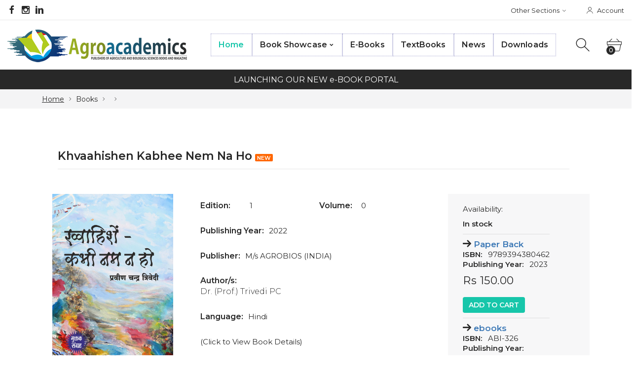

--- FILE ---
content_type: text/html; charset=UTF-8
request_url: https://agroacademics.com/book_detail.php?bx===AUUJkVWxGZXJlVZpXTWJVU&sdx=
body_size: 19522
content:
<!DOCTYPE html>
<html lang="en">

<head>
  <meta charset="utf-8">
  <meta http-equiv="X-UA-Compatible" content="IE=edge">
  <meta name="viewport" content="width=device-width, initial-scale=1, minimum-scale=1, maximum-scale=1">
  <meta name="description" content="">
  <meta name="author" content="">
  <title>Agrobios Online Store</title>
  <link rel="shortcut icon" type="image/x-icon" href="images/ao_eMQ_icon.ico" />
  <!-- Vendor CSS -->
  <link href="css/vendor/bootstrap.min.css" rel="stylesheet">
  <link href="css/vendor/vendor.min.css" rel="stylesheet">
  <!-- Custom styles for this template -->
  <link href="css/style.css" rel="stylesheet">
  <link href="css/popup.css" rel="stylesheet">
  
  <!-- Custom font -->
  <link href="fonts/icomoon/icons.css" rel="stylesheet">
  <link href="https://fonts.googleapis.com/css2?family=Montserrat:ital,wght@0,300;0,400;0,500;0,600;0,700;0,800;1,300;1,400;1,500;1,600;1,700;1,800&display=swap" rel="stylesheet">
   

</head>
 
<body class="template-collection has-smround-btns has-loader-bg equal-height has-sm-container">

  <header class="hdr-wrap">
  
    <div data-popup="1" id="noticePopup">
     <h2>
       <span data-pop style="cursor:pointer;font-size:40px">&times;</span>
     </h2>
     <div id="noticeHeading" style="font-size:18px; font-weight:600"></div>
     <div id="noticeDescription" style="height:500px; overflow-y:scroll;"></div>
   </div>
   
   <div data-popup="1" id="checkVariantBox">
     <div style="text-align:right; margin-top:-6px; margin-right:-15px;"><span data-pop style="cursor:pointer; font-size:40px; color:#000">&times;</span></div>
     <div class="row" id="checkVariants" style="height:100px;">
     
     </div>
   </div>
 
    <div class="hdr-content hdr-content-sticky">
  <div class="container">
    <div class="row">
   
      <div class="col-auto show-mobile">
  <!-- Menu Toggle -->
  <div class="menu-toggle"> <a href="#" class="mobilemenu-toggle"><i class="icon-menu"></i></a> </div>
  <!-- /Menu Toggle -->
</div>
<div class="col-auto hide-mobile">
  <a href="index.php" class="logo"><img srcset="images/logos/agroacademics-logo-h70.png" alt="Agrobios Online Store" title="Agrobios Online Store"></a>
</div>
<div class="show-mobile" style="width:65%">
  <a href="index.php" class="logo"><img srcset="images/logos/agroacademics-logo-h70.png" alt="Agrobios Online Store" title="Agrobios Online Store" style="width:100%"></a>
</div>
      
      <!--navigation-->
      <div class="hdr-nav hide-mobile nav-holder-s">
      </div>
      <!--//navigation-->
      <div class="hdr-links-wrap col-auto ml-auto">
        <div class="hdr-inline-link">
          <!-- Header Search -->
          <div class="search_container_desktop">
            <div class="dropdn dropdn_search dropdn_fullwidth">
              <a href="#" class="dropdn-link  js-dropdn-link only-icon"><i class="icon-search"></i><span class="dropdn-link-txt">Search</span></a>
                <div class="dropdn-content">
                  <div class="container">
                    <form method="POST" action="searchbooks.php" onSubmit="return SrchValidate1();" class="search search-off-popular">
                      <input type="hidden" name="searchBooks" id="searchBooks"  value="TopSide">
                      <input type="text" name="searchKey" id="searchKey1" style="width:93%" value="" placeholder="Search (e.g. Book Title/Author/ISBN/Publisher/Description)" class="search-input input-empty">
                      <button type="submit" style="padding:5px; border:none; background:none;"><i class="icon-search" style="font-size:32px"></i></button>
                      <a href="#" class="search-close js-dropdn-close"><i class="icon-close-thin"></i></a>
                    </form>
                  </div>
                </div>
            </div>
          </div>
          
          <!-- /Header Search -->
          <!-- Header Wishlist -->
          <!-- <div class="dropdn dropdn_wishlist">
            <a href="account-wishlist.html" class="dropdn-link only-icon wishlist-link ">
              <i class="icon-heart"></i><span class="dropdn-link-txt">Wishlist</span><span class="wishlist-qty">3</span>
            </a>
          </div> -->
          <!-- /Header Wishlist -->
          <!-- Header Account -->
          <div class="dropdn dropdn_account dropdn_fullheight">
            <a href="#" class="dropdn-link js-dropdn-link js-dropdn-link only-icon" data-panel="#dropdnAccount"><i class="icon-user"></i><span class="dropdn-link-txt">Account</span></a>
          </div>
          <!-- /Header Account -->
            
<div class="dropdn dropdn_fullheight minicart">
  <a href="shoppingcart.php" class="dropdn-link js-dropdn-link minicart-link only-icon" data-panel="#dropdnMinicart">
    <i class="icon-basket"></i>
    <div class="minicart-qty" id="cartItemCount">0</div>
    <!-- <span class="minicart-total hide-mobile">$34.99</span> --> &nbsp;&nbsp;
  </a>
</div>
        </div>
      </div>
    </div>
  </div>
</div>
    
    <!-- Top First Bar Start -->
    <div class="hdr hdr-style2">
      <div class="hdr-topline js-hdr-top">
        <div class="container">
          <div class="row flex-nowrap">
            <div class="col-sm-2 col-xs-12  hdr-topline-left hide-mobile">
              <!-- Header Social -->
              <div class="hdr-line-separate">
                <ul class="social-list list-unstyled">
                    <li>
    <a href="http://facebook.com/agrobios" target="_blank"><i class="icon-facebook" title="Facebook"></i></a>
  </li>
    <li>
    <a href="http://instagram.com" target="_blank"><i class="icon-instagram" title="Instagram"></i></a>
  </li>
    <li>
    <a href="http://linkedin.com" target="_blank"><i class="icon-linkedin" title="LinkedIn"></i></a>
  </li>
                  </ul>
              </div>
              <!-- /Header Social -->
            </div>
             
            <div class="col-sm-16 col-xs-12 hdr-topline-right hide-mobile">
              <div class="hdr-inline-link">
                <!-- Header Language -->
                <!-- <div class="dropdn_language">
                  <div class="dropdn dropdn_language dropdn_language--noimg dropdn_caret">
                    <a href="#" class="dropdn-link js-dropdn-link"><span class="js-dropdn-select-current">English</span><i class="icon-angle-down"></i></a>
                    <div class="dropdn-content">
                      <ul>
                        <li class="active"><a href="#"><img src="images/flags/en.png" alt="">English</a></li>
                        <li><a href="#"><img src="images/flags/sp.png" alt="">Spanish</a></li>
                        <li><a href="#"><img src="images/flags/fr.png" alt="">French</a></li>
                      </ul>
                    </div>
                  </div>
                </div> -->
                <!-- /Header Language -->
                <!-- Header Currency -->
                <div class="dropdn_currency">
                  <div class="dropdn dropdn_caret">
                    <a href="#" class="dropdn-link js-dropdn-link">Other Sections<i class="icon-angle-down"></i></a>
                    <div class="dropdn-content">
                      <ul>
                        <li class="active"><a href="#"><span>Agro Academics</span> (Live)</a></li>
                        <li><a href="http://www.agrobiosonline.com" target="_blank"><span>Agrobios Online</span></a></li>
                        <li><a href="http://agrobiosresearch.com/" target="_blank"><span>Agrobios Research</span></a></li>
                      </ul>
                    </div>
                  </div>
                </div>
                <!-- /Header Currency -->
                <div class="hdr_container_desktop">
                  <!-- Header Account -->
                  <div class="dropdn dropdn_account dropdn_fullheight">
  <span class="dropdn-link-txt">
      <a href="#" class="dropdn-link js-dropdn-link" data-panel="#dropdnAccount"><i class="icon-user"></i><span class="dropdn-link-txt">Account</span></a>
    </div>

                  <!-- /Header Account -->
                </div>
              </div>
            </div>
          </div>
        </div>
      </div>
      <!-- Top First Bar Closed -->
      
      <div class="hdr-content">
        <div class="container">
          <div class="row">
            <div class="col-auto show-mobile">
  <!-- Menu Toggle -->
  <div class="menu-toggle"> <a href="#" class="mobilemenu-toggle"><i class="icon-menu"></i></a> </div>
  <!-- /Menu Toggle -->
</div>
<div class="col-auto hide-mobile">
  <a href="index.php" class="logo"><img srcset="images/logos/agroacademics-logo-h70.png" alt="Agrobios Online Store" title="Agrobios Online Store"></a>
</div>
<div class="show-mobile" style="width:65%">
  <a href="index.php" class="logo"><img srcset="images/logos/agroacademics-logo-h70.png" alt="Agrobios Online Store" title="Agrobios Online Store" style="width:100%"></a>
</div>
             
            <!--navigation-->
            <div class="hdr-nav hide-mobile nav-holder justify-content-center">
              <!--mmenu-->
              <ul class="mmenu mmenu-js">
  <li  style="border:1px dotted #9d9dCC;" class=""><a href="index.php" class="active">Home</a></li>
  <li  style="border:1px dotted #9d9dCC;" class="mmenu-item--simple"><a href="#">Book Showcase</a>
    <div class="mmenu-submenu">
      <ul class="submenu-list">
                      <LI style="border-bottom:1px dotted #808080"><a href="booklist.php?sct===AUVZ0RW5GaOJlRaVXTWJVU">Environmental & Geo Sciences</a>
                  
                                  <UL style="">
                                         <LI style="border-bottom:1px dotted #808080"><a href="booklist.php?sdx===AUVZ0VW5GaWJFbaVXTWJVU">Air Environment (11)</a></LI>
                                             <LI style="border-bottom:1px dotted #808080"><a href="booklist.php?sdx===AUVZ0VWtGZhJlRaVXTWJVU">Biodiversity (17)</a></LI>
                                             <LI style="border-bottom:1px dotted #808080"><a href="booklist.php?sdx===AUVZ0cW5mTXJFbZpXTWJVU">Disaster Management (5)</a></LI>
                                             <LI style="border-bottom:1px dotted #808080"><a href="booklist.php?sdx===AUUJkRUVFZXJFbaNVTWJVU">Environment Education (13)</a></LI>
                                             <LI style="border-bottom:1px dotted #808080"><a href="booklist.php?sdx===AUUJlVVtGZXJFbaNVTWJVU">Environmental Analysis (9)</a></LI>
                                             <LI style="border-bottom:1px dotted #808080"><a href="booklist.php?sdx===AUUJlVWtGZXJFbaNVTWJVU">Environmental Biotechnology (5)</a></LI>
                                             <LI style="border-bottom:1px dotted #808080"><a href="booklist.php?sdx===AUUF1dWtWOHNlRaNVTWJVU">Environmental Science (27)</a></LI>
                                             <LI style="border-bottom:1px dotted #808080"><a href="booklist.php?sdx===AUWZEWUVFZXJFbaNVTWJVU">Global Warming (9)</a></LI>
                                             <LI style="border-bottom:1px dotted #808080"><a href="booklist.php?sdx===AUWZESUZFZXJFbaNVTWJVU">Microbiology (14)</a></LI>
                                             <LI style="border-bottom:1px dotted #808080"><a href="booklist.php?sdx===AUVZ0VW5GaWJFbaNVTWJVU">Natural Resources (11)</a></LI>
                                             <LI style="border-bottom:1px dotted #808080"><a href="booklist.php?sdx===AUWZESUZFZHNlRaNVTWJVU">Plant Ecology (19)</a></LI>
                                             <LI style="border-bottom:1px dotted #808080"><a href="booklist.php?sdx===AUUJkVVxGZHNlRaNVTWJVU">Pollution And Management (11)</a></LI>
                                             <LI style="text-align:right; padding-right:15px; font-weight:600; color:#FFF"><a href="bookcatlist.php?sdx===AUVZ0RW5GaOJlRaVXTWJVU">..more</a></LI>
                                         </UL>
                                </LI>
                            <LI style="border-bottom:1px dotted #808080"><a href="booklist.php?sct===AUVZ0RW5GaKJFbZpXTWJVU">Hindi Books</a>
                  
                                  <UL style="">
                                         <LI style="border-bottom:1px dotted #808080"><a href="booklist.php?sdx===AUWVVeVpmQHNlRaNVTWJVU">Agricultural Sciences (23)</a></LI>
                                             <LI style="border-bottom:1px dotted #808080"><a href="booklist.php?sdx===AUWZFWWxGZhJlRaNVTWJVU">General Reading (10)</a></LI>
                                             <LI style="border-bottom:1px dotted #808080"><a href="booklist.php?sdx===AUWVVeWpmQHNlRaNVTWJVU">Life Sciences (5)</a></LI>
                                             <LI style="border-bottom:1px dotted #808080"><a href="booklist.php?sdx===AUUF0dWpmQHNlRaNVTWJVU">Veterinary And Animal Science (7)</a></LI>
                                        </UL>
                                </LI>
                            <LI style="border-bottom:1px dotted #808080"><a href="booklist.php?sct===AUVZ0VWtGZXJFbaNVTWJVU">Home Science</a>
                  
                                  <UL style="">
                                         <LI style="border-bottom:1px dotted #808080"><a href="booklist.php?sdx===AUUF0dZVFZhJlRaNVTWJVU">Child Development (1)</a></LI>
                                             <LI style="border-bottom:1px dotted #808080"><a href="booklist.php?sdx===AUWVVeZVFZhJlRaNVTWJVU">Clothing (0)</a></LI>
                                             <LI style="border-bottom:1px dotted #808080"><a href="booklist.php?sdx===AUWZFWZtWOHNlRaNVTWJVU">Foods And Nutrition (18)</a></LI>
                                        </UL>
                                </LI>
                            <LI style="border-bottom:1px dotted #808080"><a href="booklist.php?sct===AUVZ0RW52ZwIVMaNVTWJVU">Life & Medical Science</a>
                  
                                  <UL style="">
                                         <LI style="border-bottom:1px dotted #808080"><a href="booklist.php?sdx===AUVZ0VW5mTHNlRaNVTWJVU">Biochemistry (17)</a></LI>
                                             <LI style="border-bottom:1px dotted #808080"><a href="booklist.php?sdx===AUVZ0cWtGZHNlRaNVTWJVU">Biotechnology (48)</a></LI>
                                             <LI style="border-bottom:1px dotted #808080"><a href="booklist.php?sdx===AUVZ0cWxGZHNlRaNVTWJVU">Botany (148)</a></LI>
                                             <LI style="border-bottom:1px dotted #808080"><a href="booklist.php?sdx===AUVZ0cWxGZXJFbZpXTWJVU">Developmental Biology (2)</a></LI>
                                             <LI style="border-bottom:1px dotted #808080"><a href="booklist.php?sdx===AUUJkVVtGZXJFbaNVTWJVU">Economic Botany (7)</a></LI>
                                             <LI style="border-bottom:1px dotted #808080"><a href="booklist.php?sdx===AUWZFWVxGZXJFbaNVTWJVU">Ethnobotany (10)</a></LI>
                                             <LI style="border-bottom:1px dotted #808080"><a href="booklist.php?sdx===AUUJlVW5GaWJFbaNVTWJVU">Genetics (8)</a></LI>
                                             <LI style="border-bottom:1px dotted #808080"><a href="booklist.php?sdx===AUWVVeW1GdHNlRaNVTWJVU">Home Science (32)</a></LI>
                                             <LI style="border-bottom:1px dotted #808080"><a href="booklist.php?sdx===AUWZEdUVVOHNlRaNVTWJVU">Human Health (11)</a></LI>
                                             <LI style="border-bottom:1px dotted #808080"><a href="booklist.php?sdx===AUVZ0cWxGZhJlRaNVTWJVU">Medicinal & Aromatic Plants (26)</a></LI>
                                             <LI style="border-bottom:1px dotted #808080"><a href="booklist.php?sdx===AUVZ0cW5mTHNlRaNVTWJVU">Microbiology (22)</a></LI>
                                             <LI style="border-bottom:1px dotted #808080"><a href="booklist.php?sdx===AUVZ0cWxGZXJlVaVXTWJVU">Molecular Biology (19)</a></LI>
                                             <LI style="text-align:right; padding-right:15px; font-weight:600; color:#FFF"><a href="bookcatlist.php?sdx===AUVZ0RW52ZwIVMaNVTWJVU">..more</a></LI>
                                         </UL>
                                </LI>
                            <LI style="border-bottom:1px dotted #808080"><a href="booklist.php?sct===AUVZ0RW5GaKJlVZpXTWJVU">Text & Competitive Book</a>
                  
                                  <UL style="">
                                         <LI style="border-bottom:1px dotted #808080"><a href="booklist.php?sdx===AUUJkVZ1GdHNlRaNVTWJVU">Agricultural Sciences (164)</a></LI>
                                             <LI style="border-bottom:1px dotted #808080"><a href="booklist.php?sdx===AUWZEdURlQHNlRaNVTWJVU">Environmental Sciences (20)</a></LI>
                                             <LI style="border-bottom:1px dotted #808080"><a href="booklist.php?sdx===AUWZFWZpmQHNlRaNVTWJVU">Hindi Textbooks (16)</a></LI>
                                             <LI style="border-bottom:1px dotted #808080"><a href="booklist.php?sdx===AUUJkcUdFdHNlRaNVTWJVU">Life Sciences (87)</a></LI>
                                             <LI style="border-bottom:1px dotted #808080"><a href="booklist.php?sdx===AUUF1dW1GdHNlRaNVTWJVU">Pharmacy (43)</a></LI>
                                             <LI style="border-bottom:1px dotted #808080"><a href="booklist.php?sdx===AUUF1dV1GdHNlRaNVTWJVU">Veterinary And Animal Sciences (45)</a></LI>
                                        </UL>
                                </LI>
                            <LI style="border-bottom:1px dotted #808080"><a href="booklist.php?sct===AUVZ0RW5GaOJlRaNVTWJVU">Veterinary & Animal Science</a>
                  
                                  <UL style="">
                                         <LI style="border-bottom:1px dotted #808080"><a href="booklist.php?sdx===AUVZ0cWxGZXJFbaVXTWJVU">Animal Behaviour (1)</a></LI>
                                             <LI style="border-bottom:1px dotted #808080"><a href="booklist.php?sdx===AUVZ0cW5mTXJFbaVXTWJVU">Animal Biotechnology (25)</a></LI>
                                             <LI style="border-bottom:1px dotted #808080"><a href="booklist.php?sdx===AUVVEeWtWOXJFbaVXTWJVU">Animal Breeding (14)</a></LI>
                                             <LI style="border-bottom:1px dotted #808080"><a href="booklist.php?sdx===AUVVEeW1GdXJFbaVXTWJVU">Animal Diseases (5)</a></LI>
                                             <LI style="border-bottom:1px dotted #808080"><a href="booklist.php?sdx===AUVVEeWpmQXJFbaVXTWJVU">Animal Ecology (3)</a></LI>
                                             <LI style="border-bottom:1px dotted #808080"><a href="booklist.php?sdx===AUVZ0VWtGZHNlRaVXTWJVU">Animal Husbandry (6)</a></LI>
                                             <LI style="border-bottom:1px dotted #808080"><a href="booklist.php?sdx===AUVZ0VWxGZHNlRaVXTWJVU">Animal Nutrition (5)</a></LI>
                                             <LI style="border-bottom:1px dotted #808080"><a href="booklist.php?sdx===AUVZ0VW5mTHNlRaVXTWJVU">Animal Products (9)</a></LI>
                                             <LI style="border-bottom:1px dotted #808080"><a href="booklist.php?sdx===AUWVVeWtWOHNlRaNVTWJVU">Beekeeping (7)</a></LI>
                                             <LI style="border-bottom:1px dotted #808080"><a href="booklist.php?sdx===AUVVEeWtWOhJlRaNVTWJVU">Dairy Science (21)</a></LI>
                                             <LI style="border-bottom:1px dotted #808080"><a href="booklist.php?sdx===AUVVEeW1GdhJlRaNVTWJVU">Fish And Fisheries (29)</a></LI>
                                             <LI style="border-bottom:1px dotted #808080"><a href="booklist.php?sdx===AUUF0dVpmQHNlRaNVTWJVU">Hindi Books (3)</a></LI>
                                             <LI style="text-align:right; padding-right:15px; font-weight:600; color:#FFF"><a href="bookcatlist.php?sdx===AUVZ0RW5GaOJlRaNVTWJVU">..more</a></LI>
                                         </UL>
                                </LI>
                            <LI style="border-bottom:1px dotted #808080"><a href="booklist.php?sct===AUVZ0RW5GaKJFbaNVTWJVU">Agricultural Sciences</a>
                  
                                  <UL style="">
                                         <LI style="border-bottom:1px dotted #808080"><a href="booklist.php?sdx===AUWZESUVFZhJlRaNVTWJVU">5th Deans Committee (38)</a></LI>
                                             <LI style="border-bottom:1px dotted #808080"><a href="booklist.php?sdx===AUWZFWVtGZhJlRaNVTWJVU">5th Deans Committee (as Per) (41)</a></LI>
                                             <LI style="border-bottom:1px dotted #808080"><a href="booklist.php?sdx===AUVZ0RW52ZwIVMaVXTWJVU">Agribusiness (37)</a></LI>
                                             <LI style="border-bottom:1px dotted #808080"><a href="booklist.php?sdx===AUWZFWVtGZHNlRaNVTWJVU">Agricultural Chemistry (12)</a></LI>
                                             <LI style="border-bottom:1px dotted #808080"><a href="booklist.php?sdx===AUUJkVWtGZhJlRaNVTWJVU">Agricultural Communication (5)</a></LI>
                                             <LI style="border-bottom:1px dotted #808080"><a href="booklist.php?sdx===AUWZESUZFZhJlRaNVTWJVU">Agricultural Education (11)</a></LI>
                                             <LI style="border-bottom:1px dotted #808080"><a href="booklist.php?sdx===AUWZFWVxGZhJlRaNVTWJVU">Agricultural Policy And Development (1)</a></LI>
                                             <LI style="border-bottom:1px dotted #808080"><a href="booklist.php?sdx===AUUJlcW5mTHNlRaNVTWJVU">Agricultural Waste And Management (21)</a></LI>
                                             <LI style="border-bottom:1px dotted #808080"><a href="booklist.php?sdx===AUUJkVZtWOHNlRaNVTWJVU">Agrochemicals (14)</a></LI>
                                             <LI style="border-bottom:1px dotted #808080"><a href="booklist.php?sdx===AUVZ0VW5mTXJFbaVXTWJVU">Agroforestry (54)</a></LI>
                                             <LI style="border-bottom:1px dotted #808080"><a href="booklist.php?sdx===AUUF0dWtWOXJFbaNVTWJVU">Agrometeorology, Remote Sensing & Gis (11)</a></LI>
                                             <LI style="border-bottom:1px dotted #808080"><a href="booklist.php?sdx===AUVZ0RW5GaKJlVaVXTWJVU">Agronomy (217)</a></LI>
                                             <LI style="text-align:right; padding-right:15px; font-weight:600; color:#FFF"><a href="bookcatlist.php?sdx===AUVZ0RW5GaKJFbaNVTWJVU">..more</a></LI>
                                         </UL>
                                </LI>
               
        <!-- <li><a href="#">Product page</a>
          <ul>
            <li><a href="#">Product - variant 1<span class="menu-label menu-label--color3">Popular</span></a></li>
            <li><a href="#">Product - variant 2</a></li>
          </ul>
        </li> --> 
    </div>
  </li>
  <li style="border:1px dotted #9d9dCC"><a href="booklist.php?action=direct&vtype=ebooks">E-Books</a></li>
  <!-- <li style="border:1px dotted #9d9dCC"><a href="#">Special Offers<span class="menu-label">SALE</span></a></li> -->
  <li style="border:1px dotted #9d9dCC"><a href="booklist.php?action=direct&vtype=txtbooks">TextBooks</a></li>
  <li style="border:1px dotted #9d9dCC"><a href="news.php">News</a></li>
  <li style="border:1px dotted #9d9dCC"><a href="downloads.php">Downloads</a></li>
</ul>
              <!--/mmenu--> 
            </div>
            
            <!--//navigation-->
            <div class="hdr-links-wrap col-auto ml-auto">
              <div class="hdr-inline-link">
                <!-- Header Search -->
                <div class="search_container_desktop">
                  <div class="dropdn dropdn_search dropdn_fullwidth">
                    <a href="#" class="dropdn-link  js-dropdn-link only-icon"><i class="icon-search"></i><span class="dropdn-link-txt">Search</span></a>
                      <div class="dropdn-content">
                        <div class="container">
                          <form method="POST" action="searchbooks.php" onSubmit="return SrchValidate();" class="search search-off-popular">
                            <input type="hidden" name="searchBooks" id="searchBooks"  value="TopSide">
                            <input type="text" name="searchKey" id="searchKey" style="width:93%" value="" placeholder="Search (e.g. Book Title/Author/ISBN/Publisher/Description)" class="search-input input-empty">
                            <button type="submit" style="padding:5px; border:none; background:none;"><i class="icon-search" style="font-size:32px"></i></button>
                            <a href="#" class="search-close js-dropdn-close"><i class="icon-close-thin"></i></a>
                          </form>
                        </div>
                      </div>
                  </div>
                </div>
                
                
                <!-- /Header Search -->
                <!-- Header Compare -->
                <!-- <div class="dropdn dropdn_compare">
                  <a href="#" class="dropdn-link only-icon compare-link ">
                    <i class="icon-compare"></i><span class="dropdn-link-txt">Wishlist</span><span class="compare-qty">3</span>
                  </a>
                </div> -->
                <!-- /Header Compare -->
                <div class="hdr_container_mobile show-mobile">
                  <!-- Header Account -->
                   <div class="dropdn dropdn_account dropdn_fullheight">
  <span class="dropdn-link-txt">
      <a href="#" class="dropdn-link js-dropdn-link" data-panel="#dropdnAccount"><i class="icon-user"></i><span class="dropdn-link-txt">Account</span></a>
    </div>

                  <!-- /Header Account -->
                </div>
                  
<div class="dropdn dropdn_fullheight minicart">
  <a href="shoppingcart.php" class="dropdn-link js-dropdn-link minicart-link only-icon" data-panel="#dropdnMinicart">
    <i class="icon-basket"></i>
    <div class="minicart-qty" id="cartItemCount">0</div>
    <!-- <span class="minicart-total hide-mobile">$34.99</span> --> &nbsp;&nbsp;
  </a>
</div>
              </div>
            </div>
          </div>
        </div>
      </div> 
      
      <div class="hdr-promoline hdr-topline hdr-topline--dark">
        <div class="container">
          <div class="row">
            <div class="col text-center">
              <div class="custom-text js-custom-text-carousel" data-slick='{"speed": 1000, "autoplaySpeed": 3000}'>
  <!-- <div class="custom-text-item">Use promocode <span>AGROBIOS-CR</span> to get 15% discount!</div>
  <div class="custom-text-item"><i class="icon-bus"></i> <span>Free</span> plane shipping over <span>Rs 1500</span></div> -->

    <div class="custom-text-item"><i class='fa fa-angle-double-right'></i> <a href="javascript:;" onclick="displayNotice('LAUNCHING OUR NEW e-BOOK PORTAL', '9');">LAUNCHING OUR NEW e-BOOK PORTAL</a></div>
        <div class="custom-text-item"><i class='fa fa-angle-double-right'></i> <a href="google.com" target="_blank">STAY SAFE</a></div>
        <div class="custom-text-item"><i class='fa fa-angle-double-right'></i> <a href="javascript:;" onclick="displayNotice('REVISED SUBSCRIPTION CHARGES', '6');">REVISED SUBSCRIPTION CHARGES</a></div>
    </div>
<script>
 function displayNotice(Title, NoticeId)
 {
   var dataString = 'page=webMain&type=notice&NoticeId=' + NoticeId;
			$.ajax({ 
				type: "POST",
				url: "php_ajax_loader.php",
				data: dataString,
				cache: false,
				success: function(response) {
             $('#noticeDescription').html(response);
             $('#noticeHeading').html(Title);
             $('#noticePopup').show();
						}
 				 })
 }
</script>
            </div>
          </div>
        </div>
      </div>
      
    </div>
  </header>
  <div class="header-side-panel">
    <!-- Mobile Menu -->
    <div class="mobilemenu js-push-mbmenu">
      <div class="mobilemenu-content">
        <div class="mobilemenu-close mobilemenu-toggle">Close</div>
        <div class="mobilemenu-scroll">
          <div class="mobilemenu-search"></div>
          <div class="nav-wrapper show-menu">
            <div class="nav-toggle">
              <span class="nav-back"><i class="icon-angle-left"></i></span>
              <span class="nav-title"></span>
              <!-- <a href="#" class="nav-viewall">view all</a> -->
            </div>
            
            <ul class="nav nav-level-1">
               
              <li><a href="index.php">Home</a></li>
              
              <li><a href="#">Browse Books<span class="arrow"><i class="icon-angle-right"></i></span></a>
                
                <ul class="nav-level-2">
                                      <LI style="border-bottom:1px dotted #808080"><a href="booklist.php?sct===AUVZ0RW5GaOJlRaVXTWJVU">Environmental & Geo Sciences                          
                        <span class="arrow"><i class="icon-angle-right"></i></span></a>
                          <UL style="" class="nav-level-3">
                                                         <LI style="border-bottom:1px dotted #808080"><a href="booklist.php?sdx===AUVZ0VW5GaWJFbaVXTWJVU">Air Environment (11)</a></LI>
                                                             <LI style="border-bottom:1px dotted #808080"><a href="booklist.php?sdx===AUVZ0VWtGZhJlRaVXTWJVU">Biodiversity (17)</a></LI>
                                                             <LI style="border-bottom:1px dotted #808080"><a href="booklist.php?sdx===AUVZ0cW5mTXJFbZpXTWJVU">Disaster Management (5)</a></LI>
                                                             <LI style="border-bottom:1px dotted #808080"><a href="booklist.php?sdx===AUUJkRUVFZXJFbaNVTWJVU">Environment Education (13)</a></LI>
                                                             <LI style="border-bottom:1px dotted #808080"><a href="booklist.php?sdx===AUUJlVVtGZXJFbaNVTWJVU">Environmental Analysis (9)</a></LI>
                                                             <LI style="border-bottom:1px dotted #808080"><a href="booklist.php?sdx===AUUJlVWtGZXJFbaNVTWJVU">Environmental Biotechnology (5)</a></LI>
                                                             <LI style="border-bottom:1px dotted #808080"><a href="booklist.php?sdx===AUUF1dWtWOHNlRaNVTWJVU">Environmental Science (27)</a></LI>
                                                             <LI style="border-bottom:1px dotted #808080"><a href="booklist.php?sdx===AUWZEWUVFZXJFbaNVTWJVU">Global Warming (9)</a></LI>
                                                             <LI style="border-bottom:1px dotted #808080"><a href="booklist.php?sdx===AUWZESUZFZXJFbaNVTWJVU">Microbiology (14)</a></LI>
                                                             <LI style="border-bottom:1px dotted #808080"><a href="booklist.php?sdx===AUVZ0VW5GaWJFbaNVTWJVU">Natural Resources (11)</a></LI>
                                                             <LI style="border-bottom:1px dotted #808080"><a href="booklist.php?sdx===AUWZESUZFZHNlRaNVTWJVU">Plant Ecology (19)</a></LI>
                                                             <LI style="border-bottom:1px dotted #808080"><a href="booklist.php?sdx===AUUJkVVxGZHNlRaNVTWJVU">Pollution And Management (11)</a></LI>
                                                             <LI style="text-align:right; padding-right:15px; font-weight:600; color:#FFF"><a href="bookcatlist.php?sdx===AUVZ0RW5GaOJlRaVXTWJVU">..more</a></LI>
                                                         </UL>
                                                </LI>
                                            <LI style="border-bottom:1px dotted #808080"><a href="booklist.php?sct===AUVZ0RW5GaKJFbZpXTWJVU">Hindi Books                          
                        <span class="arrow"><i class="icon-angle-right"></i></span></a>
                          <UL style="" class="nav-level-3">
                                                         <LI style="border-bottom:1px dotted #808080"><a href="booklist.php?sdx===AUWVVeVpmQHNlRaNVTWJVU">Agricultural Sciences (23)</a></LI>
                                                             <LI style="border-bottom:1px dotted #808080"><a href="booklist.php?sdx===AUWZFWWxGZhJlRaNVTWJVU">General Reading (10)</a></LI>
                                                             <LI style="border-bottom:1px dotted #808080"><a href="booklist.php?sdx===AUWVVeWpmQHNlRaNVTWJVU">Life Sciences (5)</a></LI>
                                                             <LI style="border-bottom:1px dotted #808080"><a href="booklist.php?sdx===AUUF0dWpmQHNlRaNVTWJVU">Veterinary And Animal Science (7)</a></LI>
                                                        </UL>
                                                </LI>
                                            <LI style="border-bottom:1px dotted #808080"><a href="booklist.php?sct===AUVZ0VWtGZXJFbaNVTWJVU">Home Science                          
                        <span class="arrow"><i class="icon-angle-right"></i></span></a>
                          <UL style="" class="nav-level-3">
                                                         <LI style="border-bottom:1px dotted #808080"><a href="booklist.php?sdx===AUUF0dZVFZhJlRaNVTWJVU">Child Development (1)</a></LI>
                                                             <LI style="border-bottom:1px dotted #808080"><a href="booklist.php?sdx===AUWVVeZVFZhJlRaNVTWJVU">Clothing (0)</a></LI>
                                                             <LI style="border-bottom:1px dotted #808080"><a href="booklist.php?sdx===AUWZFWZtWOHNlRaNVTWJVU">Foods And Nutrition (18)</a></LI>
                                                        </UL>
                                                </LI>
                                            <LI style="border-bottom:1px dotted #808080"><a href="booklist.php?sct===AUVZ0RW52ZwIVMaNVTWJVU">Life & Medical Science                          
                        <span class="arrow"><i class="icon-angle-right"></i></span></a>
                          <UL style="" class="nav-level-3">
                                                         <LI style="border-bottom:1px dotted #808080"><a href="booklist.php?sdx===AUVZ0VW5mTHNlRaNVTWJVU">Biochemistry (17)</a></LI>
                                                             <LI style="border-bottom:1px dotted #808080"><a href="booklist.php?sdx===AUVZ0cWtGZHNlRaNVTWJVU">Biotechnology (48)</a></LI>
                                                             <LI style="border-bottom:1px dotted #808080"><a href="booklist.php?sdx===AUVZ0cWxGZHNlRaNVTWJVU">Botany (148)</a></LI>
                                                             <LI style="border-bottom:1px dotted #808080"><a href="booklist.php?sdx===AUVZ0cWxGZXJFbZpXTWJVU">Developmental Biology (2)</a></LI>
                                                             <LI style="border-bottom:1px dotted #808080"><a href="booklist.php?sdx===AUUJkVVtGZXJFbaNVTWJVU">Economic Botany (7)</a></LI>
                                                             <LI style="border-bottom:1px dotted #808080"><a href="booklist.php?sdx===AUWZFWVxGZXJFbaNVTWJVU">Ethnobotany (10)</a></LI>
                                                             <LI style="border-bottom:1px dotted #808080"><a href="booklist.php?sdx===AUUJlVW5GaWJFbaNVTWJVU">Genetics (8)</a></LI>
                                                             <LI style="border-bottom:1px dotted #808080"><a href="booklist.php?sdx===AUWVVeW1GdHNlRaNVTWJVU">Home Science (32)</a></LI>
                                                             <LI style="border-bottom:1px dotted #808080"><a href="booklist.php?sdx===AUWZEdUVVOHNlRaNVTWJVU">Human Health (11)</a></LI>
                                                             <LI style="border-bottom:1px dotted #808080"><a href="booklist.php?sdx===AUVZ0cWxGZhJlRaNVTWJVU">Medicinal & Aromatic Plants (26)</a></LI>
                                                             <LI style="border-bottom:1px dotted #808080"><a href="booklist.php?sdx===AUVZ0cW5mTHNlRaNVTWJVU">Microbiology (22)</a></LI>
                                                             <LI style="border-bottom:1px dotted #808080"><a href="booklist.php?sdx===AUVZ0cWxGZXJlVaVXTWJVU">Molecular Biology (19)</a></LI>
                                                             <LI style="text-align:right; padding-right:15px; font-weight:600; color:#FFF"><a href="bookcatlist.php?sdx===AUVZ0RW52ZwIVMaNVTWJVU">..more</a></LI>
                                                         </UL>
                                                </LI>
                                            <LI style="border-bottom:1px dotted #808080"><a href="booklist.php?sct===AUVZ0RW5GaKJlVZpXTWJVU">Text & Competitive Book                          
                        <span class="arrow"><i class="icon-angle-right"></i></span></a>
                          <UL style="" class="nav-level-3">
                                                         <LI style="border-bottom:1px dotted #808080"><a href="booklist.php?sdx===AUUJkVZ1GdHNlRaNVTWJVU">Agricultural Sciences (164)</a></LI>
                                                             <LI style="border-bottom:1px dotted #808080"><a href="booklist.php?sdx===AUWZEdURlQHNlRaNVTWJVU">Environmental Sciences (20)</a></LI>
                                                             <LI style="border-bottom:1px dotted #808080"><a href="booklist.php?sdx===AUWZFWZpmQHNlRaNVTWJVU">Hindi Textbooks (16)</a></LI>
                                                             <LI style="border-bottom:1px dotted #808080"><a href="booklist.php?sdx===AUUJkcUdFdHNlRaNVTWJVU">Life Sciences (87)</a></LI>
                                                             <LI style="border-bottom:1px dotted #808080"><a href="booklist.php?sdx===AUUF1dW1GdHNlRaNVTWJVU">Pharmacy (43)</a></LI>
                                                             <LI style="border-bottom:1px dotted #808080"><a href="booklist.php?sdx===AUUF1dV1GdHNlRaNVTWJVU">Veterinary And Animal Sciences (45)</a></LI>
                                                        </UL>
                                                </LI>
                                            <LI style="border-bottom:1px dotted #808080"><a href="booklist.php?sct===AUVZ0RW5GaOJlRaNVTWJVU">Veterinary & Animal Science                          
                        <span class="arrow"><i class="icon-angle-right"></i></span></a>
                          <UL style="" class="nav-level-3">
                                                         <LI style="border-bottom:1px dotted #808080"><a href="booklist.php?sdx===AUVZ0cWxGZXJFbaVXTWJVU">Animal Behaviour (1)</a></LI>
                                                             <LI style="border-bottom:1px dotted #808080"><a href="booklist.php?sdx===AUVZ0cW5mTXJFbaVXTWJVU">Animal Biotechnology (25)</a></LI>
                                                             <LI style="border-bottom:1px dotted #808080"><a href="booklist.php?sdx===AUVVEeWtWOXJFbaVXTWJVU">Animal Breeding (14)</a></LI>
                                                             <LI style="border-bottom:1px dotted #808080"><a href="booklist.php?sdx===AUVVEeW1GdXJFbaVXTWJVU">Animal Diseases (5)</a></LI>
                                                             <LI style="border-bottom:1px dotted #808080"><a href="booklist.php?sdx===AUVVEeWpmQXJFbaVXTWJVU">Animal Ecology (3)</a></LI>
                                                             <LI style="border-bottom:1px dotted #808080"><a href="booklist.php?sdx===AUVZ0VWtGZHNlRaVXTWJVU">Animal Husbandry (6)</a></LI>
                                                             <LI style="border-bottom:1px dotted #808080"><a href="booklist.php?sdx===AUVZ0VWxGZHNlRaVXTWJVU">Animal Nutrition (5)</a></LI>
                                                             <LI style="border-bottom:1px dotted #808080"><a href="booklist.php?sdx===AUVZ0VW5mTHNlRaVXTWJVU">Animal Products (9)</a></LI>
                                                             <LI style="border-bottom:1px dotted #808080"><a href="booklist.php?sdx===AUWVVeWtWOHNlRaNVTWJVU">Beekeeping (7)</a></LI>
                                                             <LI style="border-bottom:1px dotted #808080"><a href="booklist.php?sdx===AUVVEeWtWOhJlRaNVTWJVU">Dairy Science (21)</a></LI>
                                                             <LI style="border-bottom:1px dotted #808080"><a href="booklist.php?sdx===AUVVEeW1GdhJlRaNVTWJVU">Fish And Fisheries (29)</a></LI>
                                                             <LI style="border-bottom:1px dotted #808080"><a href="booklist.php?sdx===AUUF0dVpmQHNlRaNVTWJVU">Hindi Books (3)</a></LI>
                                                             <LI style="text-align:right; padding-right:15px; font-weight:600; color:#FFF"><a href="bookcatlist.php?sdx===AUVZ0RW5GaOJlRaNVTWJVU">..more</a></LI>
                                                         </UL>
                                                </LI>
                                            <LI style="border-bottom:1px dotted #808080"><a href="booklist.php?sct===AUVZ0RW5GaKJFbaNVTWJVU">Agricultural Sciences                          
                        <span class="arrow"><i class="icon-angle-right"></i></span></a>
                          <UL style="" class="nav-level-3">
                                                         <LI style="border-bottom:1px dotted #808080"><a href="booklist.php?sdx===AUWZESUVFZhJlRaNVTWJVU">5th Deans Committee (38)</a></LI>
                                                             <LI style="border-bottom:1px dotted #808080"><a href="booklist.php?sdx===AUWZFWVtGZhJlRaNVTWJVU">5th Deans Committee (as Per) (41)</a></LI>
                                                             <LI style="border-bottom:1px dotted #808080"><a href="booklist.php?sdx===AUVZ0RW52ZwIVMaVXTWJVU">Agribusiness (37)</a></LI>
                                                             <LI style="border-bottom:1px dotted #808080"><a href="booklist.php?sdx===AUWZFWVtGZHNlRaNVTWJVU">Agricultural Chemistry (12)</a></LI>
                                                             <LI style="border-bottom:1px dotted #808080"><a href="booklist.php?sdx===AUUJkVWtGZhJlRaNVTWJVU">Agricultural Communication (5)</a></LI>
                                                             <LI style="border-bottom:1px dotted #808080"><a href="booklist.php?sdx===AUWZESUZFZhJlRaNVTWJVU">Agricultural Education (11)</a></LI>
                                                             <LI style="border-bottom:1px dotted #808080"><a href="booklist.php?sdx===AUWZFWVxGZhJlRaNVTWJVU">Agricultural Policy And Development (1)</a></LI>
                                                             <LI style="border-bottom:1px dotted #808080"><a href="booklist.php?sdx===AUUJlcW5mTHNlRaNVTWJVU">Agricultural Waste And Management (21)</a></LI>
                                                             <LI style="border-bottom:1px dotted #808080"><a href="booklist.php?sdx===AUUJkVZtWOHNlRaNVTWJVU">Agrochemicals (14)</a></LI>
                                                             <LI style="border-bottom:1px dotted #808080"><a href="booklist.php?sdx===AUVZ0VW5mTXJFbaVXTWJVU">Agroforestry (54)</a></LI>
                                                             <LI style="border-bottom:1px dotted #808080"><a href="booklist.php?sdx===AUUF0dWtWOXJFbaNVTWJVU">Agrometeorology, Remote Sensing & Gis (11)</a></LI>
                                                             <LI style="border-bottom:1px dotted #808080"><a href="booklist.php?sdx===AUVZ0RW5GaKJlVaVXTWJVU">Agronomy (217)</a></LI>
                                                             <LI style="text-align:right; padding-right:15px; font-weight:600; color:#FFF"><a href="bookcatlist.php?sdx===AUVZ0RW5GaKJFbaNVTWJVU">..more</a></LI>
                                                         </UL>
                                                </LI>
                       
                 </ul>
                
              </li>
              <li><a href="booklist.php?action=direct&vtype=ebooks">Ebooks</a></li>
              <li><a href="booklist.php?action=direct&vtype=txtbooks">TextBooks</a></li>
              <li><a href="news.php">News</a></li>
              <li><a href="downloads.php">Downloads</a></li>
              <!-- <li><a href="#buynow" target="_blank">Buy Theme<span class="menu-label menu-label--color3">Hurry Up!</span><span class="arrow"><i class="icon-angle-right"></i></span></a></li> -->
            </ul>
          </div>
          
          <div class="mobilemenu-bottom">
            <div class="mobilemenu-currency">
              <!-- Header Currency -->
              <div class="dropdn_currency">
                <div class="dropdn dropdn_caret">
                   
                </div>
              </div>
              <!-- /Header Currency -->
            </div>
            
             <div class="mobilemenu-currency">
              <!-- Header Currency -->
              <div class="dropdn_currency">
                <div class="dropdn dropdn_caret"> 
                  
                  <a href="#" class="dropdn-link js-dropdn-link">Other Sections<i class="icon-angle-down"></i></a>
                  <div class="dropdn-content">
                    <ul>
                      <li class="active"><a href="#"><span>Agro Academics</span> (Live)</a></li>
                        <li><a href="http://www.agrobiosonline.com" target="_blank"><span>Agrobios Online</span></a></li>
                        <li><a href="http://agrobiosresearch.com/" target="_blank"><span>Agrobios Research</span></a></li>
                    </ul>
                  </div>
                </div>
              </div>
              <!-- /Header Currency -->
            </div>
            
            <div class="mobilemenu-language">
              <!-- Header Language -->
              <div class="dropdn_language">
                <div class="dropdn dropdn_language dropdn_language--noimg dropdn_caret">
                  <a href="#" class="dropdn-link js-dropdn-link"><span class="js-dropdn-select-current">Account</span><i class="icon-angle-down"></i></a>
                  <div class="dropdn-content">
                    <ul>
                      <li><a href="register.php">Register</a></li>
                      <li><a href="login.php">Login</a></li>
                      <li><a href="my_account.php">My Account</a></li>
                    </ul>
                  </div>
                </div>
                
                <br/>
                  <ul class="social-list list-unstyled">
                      <li>
    <a href="http://facebook.com/agrobios" target="_blank"><i class="icon-facebook" title="Facebook"></i></a>
  </li>
    <li>
    <a href="http://instagram.com" target="_blank"><i class="icon-instagram" title="Instagram"></i></a>
  </li>
    <li>
    <a href="http://linkedin.com" target="_blank"><i class="icon-linkedin" title="LinkedIn"></i></a>
  </li>
                    </ul>
              </div>
              <!-- /Header Language -->
            </div>
          </div>
        </div>
      </div>
    </div>
    <!-- /Mobile Menu -->
  
  <!-- Account Section - dropdown -->
      <div class="dropdn-content account-drop" id="dropdnAccount">
      <div class="dropdn-content-block">
        <div class="dropdn-close"><span class="js-dropdn-close">Close</span></div>
                <div class="dropdn-form-wrapper"> 
          <h5>Quick Login!</h5>
          <form action="login.php" method="POST">
           <input type="hidden" name="schk_type1" id="schk_type1" value="PS">
            <div class="form-group">
              <input type="text" name="login_id" id="login_id" class="form-control form-control--sm "  value="" placeholder="Enter your E-mail or Mobile Number">
            </div>
            <div class="form-group">
              <input type="password" name="paswrd" id="paswrd" readonly onfocus="this.removeAttribute('readonly');" class="form-control form-control--sm"  value="" placeholder="Enter your Password">
              <a href="javascript:;" onclick="showPass1();" style="font-size:12px"><i id="shwps1" class="icon-eye-1"></i> Show Password</a>
            </div>
            <input type="submit" name="submit" value="Login" class="btn">
          </form>
        </div>
        <script>
           function showPass1() {
              var paswrd = document.getElementById("paswrd");
              if (paswrd.type == "password") {
                paswrd.type = "text";
                $('#shwps1').attr('class','icon-eye');
              }
              else{
                paswrd.type = "password";
                $('#shwps1').attr('class','icon-eye-1');
              }
             }
        </script>
        <div class="dropdn-form-wrapper"> 
          <ul>
            <!-- <li><a href="login.php"><span>Log In your Account</span><i class="icon-login"></i></a></li> -->
            <li><a href="forgotpassword.php"><span>Forgot Password</span><i class="icon-user2"></i></a></li> <!-- forgotpassword.php -->
            <li><hr/></li>
          </ul>
        </div>
        <div class="row col-sm-18" style="padding:5px; min-height:40px;"> 
          <div class="col-sm-8">
           <a href="#"><img src="images/google_login_btn_180.png"></a>
          </div>
          <div class="col-sm-1"></div>
          <div class="col-sm-8">
           <a href="#"><img src="images/facebook_login_btn_180.png"></a> <!-- facebook_login.php -->
          </div>
        </div>
        <hr/>
        <ul>
         <li>&nbsp;</li>
         <li>Not Registered yet! &nbsp;&nbsp;<a href="register.php" style="font-size:21px; color:#B83C3C;"><span>Register Now</span><i class="icon-user2"></i></a></li>
          
        </ul>
        
      </div>
      <div class="drop-overlay js-dropdn-close"></div>
    </div>
      <!-- Account Section - dropdown Close-->
   
  <div class="page-content">
  <div class=" breadcrumbs-wrap mt-0">
	<div class="container">
		<ul class="breadcrumbs">
			<li><a href="index.php">Home</a></li>
			<li>Books</li>
      
                       <li><span><a href="booklist.php?sct="></a></span></li>
             <li><span><a href="booklist.php?sdx="></a></span></li>
                   
		</ul>
	</div>
</div>
  
  <!-- <div class="" style="background:#FFCCCC; width:300px; height:90px; position:fixed; bottom:0; right:0; z-index:1000000"></div> -->
<div id="PDFViewerBk" style="display:none; position:absolute; width:100%; height:100%; top:-100px; background:#333; opacity: 0.5; z-index:10000"></div>
		<div id="PDFViewer" style="display:none; position:fixed; width:96%; height:96vh; left:-3%; margin-left:5%; border:2px solid #808080; top:2%; border-radius:15px; padding:1%; background:#F9F9F9; z-index:100000" class="">
		 <div style="position:absolute; right:5px; top:5px;"><a href="javascript:;" onclick="closePDFViewer();"><i class="icon-close" title="Close" style="font-size:30px; font-weight:600; background:#CCC; border-radius:5px"></i></a></div>
		 <hr/>
		  
		 <div id="ChapterContents" style="width:100%; height:auto; ">
			 <!-- Chapter Contents Here -->
		 </div>
		 
		 <div style="width:98%; height:100; padding-top:10px; border-top:1px solid #808080; position:absolute; bottom:7px">
      <form id="demoForm" action="#">
        <!-- <button class="btn" style="padding:0.5%; padding-left:2%; padding-right:2%; border:none; border-radius:5px">Bookmark Current Page</button> -->
        <input name="button2" type="button" value="Bookmark Current Page" class="btn" style="padding:0.5%; padding-left:2%; padding-right:2%; border:none; border-radius:5px"/> 
        <button class="btn" style="padding:0.5%; padding-left:2%; padding-right:2%; border:none; border-radius:5px" onClick="popupwindow('chapter_notes.php?book=815','Add Note', '500', '370')";>Add Note</button>
        <button class="btn" style="padding:0.5%; padding-left:2%; padding-right:2%; border:none; border-radius:5px" onClick="popupwindow('chapter_notes.php?book=815','View Notes', '500', '370')";>View Notes</button>
        <button class="btn" style="padding:0.5%; padding-left:2%; padding-right:2%; border:none; border-radius:5px" onclick="closePDFViewer();">Close Chapter</button>
        <input type="hidden" name="bookId_chk" id="bookId_chk" value="" size="2">
        <input type="hidden" name="chapterId_chk" id="chapterId_chk" value="" size="2">
        <input type="hidden" name="pageId_chk" id="pageId_chk" value="" size="2">
        <input type="hidden" name="userId_chk" id="userId_chk" value="" size="2">
      </form>
		 </div>
	</div>

<div class="holder col-sm-15" style="margin-left:8%;">
	<h1 class="prd-block_title" style="">Khvaahishen Kabhee Nem Na Ho			<span class="book-specify-label-red" style="">NEW</span>
			</h1><hr/>
</div>

<div class="mt-0 mt-md-5"> <!-- holder  -->
	<div class="container">
		<div class="row prd-block" id="prdGallery">
			
			<div class="col-md-5 aside aside--sticky aside--left js-sticky-collision">
				<div class="aside-content">
					<div class="prd-block_info js-prd-m-holder mb-2 mb-md-0"></div>
					<!-- Product Gallery -->
					<div class="mb-2 js-prd-m-holder"></div>
					<div class="prd-block_main-image">
						
						<div class="prd-block_main-image-holder" id="prdMainImage">
							<div class="product-main-carousel js-product-main-carousel" data-zoom-position="inner">
								<div data-value="Beige"><span class="prd-img"><img src="[data-uri]" data-src="books_coverpages/12121203_815.jpg" class="lazyload fade-up elzoom" alt="Cover Page" data-zoom-image="books_coverpages/12121203_815.jpg" /></span></div>
								<div data-value="Beige"><span class="prd-img"><img src="[data-uri]" data-src="books_backpages/" class="lazyload fade-up elzoom" alt="Back Page" data-zoom-image="books_backpages/" /></span></div>
								</div>
							<!-- <div class="prd-block_label-sale-squared justify-content-center align-items-center"><span>Sale</span></div> -->
						</div>
						
						<div class="prd-block_main-image-links">
							<!-- <a data-fancybox data-width="900" href="https://www.youtube.com/watch?v=Zk3kr7J_v3Q" class="prd-block_video-link"><i class="icon-video"></i></a> -->
							<a href="images/products//product-01.jpg" class="prd-block_zoom-link"><i class="icon-zoom-in"></i></a>
						</div>
					</div>
					<div class="product-previews-wrapper">
						<div class="product-previews-carousel js-product-previews-carousel">
							<a href="#" data-value="Beige"><span class="prd-img"><img src="[data-uri]" data-src="books_coverpages/12121203_815.jpg" class="lazyload fade-up" alt="" /></span></a>
							<a href="#" data-value="Beige"><span class="prd-img"><img src="[data-uri]" data-src="books_backpages/" class="lazyload fade-up" alt="" /></span></a>
						</div>
					</div>
					<!-- /Product Gallery -->
				</div>
			</div>
			
			<div class="col-md-8 mt-1 mt-md-0">
				<div class="prd-block_info prd-block_info--style1" data-prd-handle="/products/copy-of-suede-leather-mini-skirt">
					<div class="prd-block_info-top prd-block_info_item order-0 order-md-2">
						
						<!-- <div class="prd-block_viewed-wrap d-none d-md-flex">
							<div class="prd-block_viewed">
								<i class="icon-time"></i>
								<span>This product was viewed 15 times within last hour</span>
							</div>
						</div> -->
					</div>
					<div class="prd-holder prd-block_info_item order-0 mt-15 mt-md-0">
						<div class="prd-block_title-wrap" style="padding:4px"> <!-- border:1px dotted #000;  -->
							<!-- <div class="prd-block_reviews" data-toggle="tooltip" data-placement="top" title="Scroll To Reviews"><i class="icon-star-fill fill"></i><i class="icon-star-fill fill"></i><i class="icon-star-fill fill"></i><i class="icon-star-fill fill"></i><i class="icon-star"></i>
								<span class="reviews-link"><a href="#" class="js-reviews-link"> (17 reviews)</a></span>
							</div> -->
							<h1 class="prd-block_title"></h1>
						</div>
					</div> 
					
					<div class="order-0 order-md-100">
						<form method="post" action="#">
							<div class="prd-block_options" style="padding:4px; margin:0px">
							 
								<div class=" swatches" style="">
										<div class="option-label">Edition: </div>
										<div class=" col-sm-6">1 </div>
										
										<div class="option-label">Volume: </div>
										<div>0 </div>
								</div>
								
								<div class=" swatches">
									<div class="option-label">Publishing Year:</div>
									<div>2022</div>
								</div>
								
								<div class=" swatches">
									<div class="option-label">Publisher:</div>
									<div>
										M/s AGROBIOS (INDIA)  									</div>
								</div>
								
								<div class=" swatches">
									<div class="option-label">Author/s:
									<br/><span style="font-weight:100">
									Dr. (Prof.) Trivedi PC  </span>
									</div>
								</div>
								
								<div class=" swatches">
									<div class="option-label">Language:</div>
									<div>Hindi</div>
								</div>
								
								<div class=" swatches">
									<div class="">(<a href="#bookdetail">Click to View Book Details</a>)</div>
								</div>
						</form>	
						</div>
					</div>
				 </div>
			 </div>
			
			<div class="col-md-5 mt-1 mt-md-0">   <!-- style="background:#C0CCEE" -->
					
					<div class=" prd-block_info-box prd-block_info_item">
						<div class="one-column">
							
							<!-- <p class="prd-taxes">Tax Info:
								<span>Tax included.</span>
							</p> -->
							<!-- <p>Sku: <span data-sku="">FOXic-45812</span></p> -->
							
							<!-- Books Variants -->
													<p>Availability:
								
							</p>
							<span class="" data-stock-status="">In stock</span><hr/>							<p><span style="font-size:17px;"> 
								<i class="icon-arrow-right-bold"></i> <a href="#" data-toggle="tooltip" data-placement="top" data-original-title="View" style="color:#3D79B6">Paper Back</a></span>
								<br>
								<span>ISBN:</span> &nbsp; 9789394380462 <br/>
								<span>Publishing Year:</span> &nbsp; 2023 <br/>
																	<div class="prd-block_price prd-block_price--style2	">
										<div class="prd-block_price--actual" style="font-size:22px">Rs 150.00</div>
										<div class="prd-block_price-old-wrap">
											<!-- <span class="prd-block_price--old">Rs 1400.00</span>
											<span class="prd-block_price--text">You Save: Rs 120</span> -->
										</div>
									</div>
																		<br/><div class="btn-wrap">
										<a href="javascript:;" onclick="AddCartFunc2('815', '1505', 'Books');"><button class="btn" style="padding:8px; padding-left:12px; padding-right:12px;">Add To Cart</button></a>
										<!-- <button class="btn--add-to-cart js-trigger-addtocart js-prd-addtocart" style="padding:1%; padding-left:3%; padding-right:3%; border:none; border-radius:5px" data-product='{"name":  "Leather Pegged Pants ",  "url ": "product.html",  "path ": "images/skins/fashion/product-page/product-01.jpg",  "aspect_ratio ": "0.78"}'>Buy Now</button> -->
									</div>
								 </p>
															<hr/>
														<p><span style="font-size:17px;"> 
								<i class="icon-arrow-right-bold"></i> <a href="#" data-toggle="tooltip" data-placement="top" data-original-title="View" style="color:#3D79B6">ebooks</a></span>
								<br>
								<span>ISBN:</span> &nbsp; ABI-326 <br/>
								<span>Publishing Year:</span> &nbsp;  <br/>
																	<div class="prd-block_price prd-block_price--style2	">
										<div class="prd-block_price--actual" style="font-size:22px">Rs 600.00</div>
										<div class="prd-block_price-old-wrap">
											<!-- <span class="prd-block_price--old">Rs 1400.00</span>
											<span class="prd-block_price--text">You Save: Rs 120</span> -->
										</div>
									</div>
																		<br/><div class="btn-wrap">
										<a href="javascript:;" onclick="AddCartFunc2('815', '1514', 'Books');"><button class="btn" style="padding:8px; padding-left:12px; padding-right:12px;">Add To Cart</button></a>
										<!-- <button class="btn--add-to-cart js-trigger-addtocart js-prd-addtocart" style="padding:1%; padding-left:3%; padding-right:3%; border:none; border-radius:5px" data-product='{"name":  "Leather Pegged Pants ",  "url ": "product.html",  "path ": "images/skins/fashion/product-page/product-01.jpg",  "aspect_ratio ": "0.78"}'>Buy Now</button> -->
									</div>
								 </p>
															<hr/>
							 
				</div> 
			</div>
			
			<div class="prd-block_info_item">
				<ul class="prd-block_links list-unstyled">
					<!-- <li><i class="icon-size-guide"></i><a href="#" data-fancybox class="modal-info-link" data-src="#sizeGuide">Size Guide</a></li> -->
					<li><i class="icon-delivery-1"></i><a href="#" data-fancybox class="modal-info-link" data-src="#deliveryInfo">Delivery and Return</a></li>
					<!-- <li></li> -->
				</ul> 
				<div id="deliveryInfo" style="display: none;" class="modal-info-content modal-info-content-lg">
					<div class="modal-info-heading">
						<div class="mb-1"><i class="icon-delivery-1"></i></div>
						<h2>Delivery and Return</h2>
					</div>
					<br>
					<h5>Details are mentioned here...</h5>
					
				</div>
				<div id="contactModal" style="display: none;" class="modal-info-content modal-info-content-sm">
					<div class="modal-info-heading">
						<div class="mb-1"><i class="icon-envelope"></i></div>
						<h3>Submit Query Form for Price</h3>
					</div>
					<form method="post" action="#" id="contactForm" class="contact-form">
						<div class="form-group">
							<input type="text" name="contact[name]" class="form-control form-control--sm" placeholder="Name">
						</div>
						<div class="form-group">
							<input type="text" name="contact[email]" class="form-control form-control--sm" placeholder="Email" required="">
						</div>
						<div class="form-group">
							<input type="text" name="contact[phone]" class="form-control form-control--sm" placeholder="Phone Number">
						</div>
						<div class="form-group">
							<textarea class="form-control textarea--height-140" name="contact[body]" placeholder="Message" required="">Hi! I need next info about the Price of this Product</textarea>
						</div>
						<button class="btn" type="submit">Query Now</button>
						<p class="p--small mt-15 mb-0">and we will contact you soon</p><input name="recaptcha-v3-token" type="hidden" value="[base64]">
					</form>
				</div>
			</div>
			
	</div>
</div>

<div class="holder " style="min-height:70px; height:auto; background:#ECECEC;">
	<div class="container">
		<div class="col-sm-18 ">
			<ul class="nav nav-tabs"> 
					<li style="padding:2%;"><a class="#"><button class="btn" style="padding:3%; border-radius:5px">Dowload Book Flyer</button></a></li>
										<li style="padding:2%;">
					<!-- <strong>Share This Book </strong> -->
					
					</li> 
				</ul>
			</div>
	</div>
</div>
<div class="holder mt-0 mt-md-5">
	<div class="container" style="padding:0px">
		<!-- Nav tabs -->
		<ul class="nav nav-tabs product-tab"  style="margin:0px "> 
			
			<li class="nav-item" style="border:1px dotted #808080; border-radius:8px"><a href="#Tab1" class="nav-link" data-toggle="tab">About the Book
					<span class="toggle-arrow"><span></span><span></span></span>
			</a></li> 
      <li class="nav-item" style="border:1px dotted #808080; border-radius:8px"><a href="#Tab2" class="nav-link" data-toggle="tab">About the Author
					<span class="toggle-arrow"><span></span><span></span></span>
			</a></li>
      
      				<li class="nav-item" style="border:1px dotted #808080; border-radius:8px"><a href="#Tab4" class="nav-link" data-toggle="tab">EBook
						<span class="toggle-arrow"><span></span><span></span></span>
				</a>
				</li>
						</ul>
		<!-- Tab panes -->
		<div class="tab-content" style="border:1px dotted #808080; border-radius:8px; padding:2%; min-height:300px">
			
			<!-- <div role="tabpanel" class="tab-pane fade" id="Tab3">
				 			</div> --> 
			<div role="tabpanel" class="tab-pane fade" id="Tab1">
				<!-- <h3>Single Size Conversion</h3> -->
				 			</div>
			
			<div role="tabpanel" class="tab-pane fade" id="Tab2">
        <div class="col-sm-18" style="">
				 							<p style="font-size:18px; font-weight:600; color:#669900">Dr. (Prof.) Trivedi PC  </p> 
							<img src="photos/05091126506.jpg" width="150" align="left" style="padding:10px;">555        </div>
			</div>
     				<div role="tabpanel" class="tab-pane fade" id="Tab4">
					<span style="font-size:20px; font-weight:600">Table of Contents..</span><hr style="margin:0px; margin-bottom:20px"/>
					    <div class="row" style="margin:2px; border-bottom:1px dotted #909090;">
      <div class="col-sm-1" style="padding:5px;">1.</div>
      
      <div class="col-sm-13" style="padding:4px;">
        <span style="font-size:15px"><strong>
         
            <a href="book_chptr.php?bx===AUUJkVWxGZXJlVZpXTWJVU&sdx=&chptr=VZlSXRFWwJlYHpkdOZFZhNGbKVVVB1TP">
            Khvaahishen Kabhee Nem Na Ho</a></strong></span>
                    <br/>
        <span style='font-size:12px; font-weight:500'>Chapter - 1.</span><br/>          <div id="ChapterFile" style="display: none;" class="modal-info-content modal-info-content-lg">
          <div class="modal-info-heading">
            <!-- <div class="mb-1"><i class="icon-delivery-1"></i></div> -->
            <h3>Khvaahishen Kabhee Nem Na Ho</h3><hr/>
          </div>
          <br>
          <h5>Details are mentioned here...</h5>
        </div>
        
        <div id="LoginFirst" style="display: none;" class="modal-info-content modal-info-content-lg">
          <div class="modal-info-heading">
            <!-- <div class="mb-1"><i class="icon-delivery-1"></i></div> -->
            <h3>You must have to login to Read the Chapter</h3><hr/>
          </div>
          <br>
          <h5>Enter your details here..</h5>
        </div>
        
        </div>
        <div class="col-sm-4" style="padding:5px;">
                    <strong>Buy Now Only </strong><span style="font-size:18px; font-weight:600; color:#FF0000">Rs. 250.00</span><br/>
            <a href="javascript:;" onclick="AddCartFunc2('815', '7817', 'Chapters');"><button class="btn js-prd-addtocart"  style="padding:3px; padding-left:12px; padding-right:12px;" title="Add to Cart - Khvaahishen Kabhee Nem Na Ho">Add to Cart</button></a>
                    </div>
        
    </div>
     
				</div>
			  			
		</div>
	</div>
</div><a name="bookdetail"></a> 
<div class="holder"></div>

<div class="holder " style="min-height:200px; height:auto">
	<div class="">
		 <h3 style="background:#99DDCC; padding:5px">Book Details</h3>
		<div class="">
			<div>
				<div class="col-sm-18" style="float:left; margin:0px; margin-bottom:1%; border:1px dotted #808080; padding:10px">
					<span style="font-weight:600">Book Title:</span> <br/>
					Khvaahishen Kabhee Nem Na Ho											<span class="book-specify-label-red" style="">NEW</span>
										</div>
				
				
				<div class="col-sm-6" style="float:left; margin:0px; margin-bottom:1%; border:1px dotted #808080; padding:10px">
					<span style="font-weight:600">Book Type:</span> <br/> General Reading				</div> 
				
				<div class="col-sm-4" style="float:left; margin:0px; margin-bottom:1%; border:1px dotted #808080; padding:10px">
					<span style="font-weight:600">No Of Pages:</span> <br/>  0				</div>
				
				<div class="col-sm-4" style="float:left; margin:0px; margin-bottom:1%; border:1px dotted #808080; padding:10px">
					<span style="font-weight:600">Color Pages :</span> <br/>  0				</div>
				
				<div class="col-sm-4" style="float:left; margin:0px; margin-bottom:1%; border:1px dotted #808080; padding:10px">
					<span style="font-weight:600">Color Pages :</span> <br/>  0				</div> 
				
				<div class="col-sm-6" style="float:left; margin:0px; margin-bottom:1%; border:1px dotted #808080; padding:10px">
					<span style="font-weight:600">Book Size:</span> <br/> CROWN SIXTEENMO (7X4)				</div>
				
				<div class="col-sm-4" style="float:left; margin:0px; margin-bottom:1%; border:1px dotted #808080; padding:10px">
					<span style="font-weight:600">Weight:</span> <br/>  75 Gms 				</div>
				
				<div class="col-sm-4" style="float:left; margin:0px; margin-bottom:1%; border:1px dotted #808080; padding:10px">
					<span style="font-weight:600">Copyright Holder:</span> <br/>
					All Rights Reserved				</div>
								<div class="col-sm-4" style="float:left; margin:0px; margin-bottom:1%; border:1px dotted #808080; padding:10px; min-height:68px">
					<span style="font-weight:600">Imprint:</span> <br/> M/s AJANTA BOOKS   
				</div>
				
				<div class="col-sm-18" style="float:left; margin:0px; margin-bottom:1%; border:1px dotted #808080; padding:10px"><span style="font-weight:600">Readership:</span> <br/>
					GENERAL READERS | 				</div>
				
				<div class="col-sm-18" style="float:left; margin:0px; margin-bottom:1%; border:1px dotted #808080; padding:10px">
					<span style="font-weight:600">Associated Subjects:</span> <br/>
													<a href="booklist.php?sdx===AUWZFWWxGZhJlRaNVTWJVU">General Reading</a> ,
											</div>  
				
			</div> 
      
		</div>
	</div>
</div>
<div style="clear:both;" class="clearfix"></div>
<div class="holder">
</div>



	<div class="holder">
		<div class="container">
			<div class="title-wrap text-center">
				<h2 class="h1-style">Books with Same Authors</h2>
				<div class="carousel-arrows carousel-arrows--center"></div>
			</div>
		
	 <div class="prd-grid prd-carousel js-prd-carousel slick-arrows-aside-simple slick-arrows-mobile-lg data-to-show-5 data-to-show-lg-5 data-to-show-md-4 data-to-show-sm-3 data-to-show-xs-1" data-slick='{"slidesToShow": 4, "slidesToScroll": 2, "responsive": [{"breakpoint": 992,"settings": {"slidesToShow": 3, "slidesToScroll": 1}},{"breakpoint": 768,"settings": {"slidesToShow": 2, "slidesToScroll": 1}},{"breakpoint": 480,"settings": {"slidesToShow": 2, "slidesToScroll": 1}}]}'>
										<div class="prd prd--style1 prd-labels--max "> <!-- prd-hor -->
						<div class="prd-inside">
			
			
		<div class="prd-img-area" style="border:1px dotted #808080; border-radius:3%">
 			<a href="book_detail.php?bx===AUUJkcW5mTHNlRaVXTWJVU&sdx="  class="prd-img image-hover-scale image-container" style="padding-bottom: 128.48%" title="Harnessing Plant Biotechnology And Physiology To Stimulate Agricultural Growth">
				<img src="[data-uri]" data-src="books_coverpages/06150918_.jpg" alt="Harnessing Plant Biotechnology And Physiology To Stimulate Agricultural Growth" class="js-prd-img lazyload" style="width: 70%">
				<div class="foxic-loader"></div>
				<div class="prd-big-circle-labels">
					<!-- <div class="label-sale"><span>-30% <span class="sale-text">Sale</span></span>
						<div class="countdown-circle">
							<div class="countdown js-countdown" data-countdown="2021/07/01"></div>
						</div>
					</div> -->
				</div>
			</a>
			<div class="prd-circle-labels">
				<!-- <a href="#" class="circle-label-compare circle-label-wishlist--add js-add-wishlist mt-0" title="Add To Wishlist"><i class="icon-heart-stroke"></i></a><a href="#" class="circle-label-compare circle-label-wishlist--off js-remove-wishlist mt-0" title="Remove From Wishlist"><i class="icon-heart-hover"></i></a> -->
				<a href="book_detail.php?bx===AUUJkcW5mTHNlRaVXTWJVU&sdx=" class="circle-label-qview  prd-hide-mobile" data-src="javascript:;"><i class="icon-eye"></i><span>QUICK VIEW</span></a>  <!-- js-prd-quickview -->
				
			</div>
			
			<div class="" style="position:absolute; bottom:20px; right:5px;  z-index:100">
											<div class="product-thumb-variant" style="float:right" title="Hard Bond" alt="Hard Bond">HB </div>
							<div class="product-thumb-variant" style="float:left" title="Hard Bond" alt="Hard Bond">9788193925546</div>
							<div class="clearfix"></div>
												<div class="product-thumb-variant" style="float:right" title="ebooks" alt="ebooks">EB </div>
							<div class="product-thumb-variant" style="float:left" title="ebooks" alt="ebooks">ABI-479</div>
							<div class="clearfix"></div>
								</div>
		</div>
			
			<div class="prd-info">
				<div class="prd-info-wrap">
				<h2 class="prd-title">
								<a href="book_detail.php?bx===AUUJkcW5mTHNlRaVXTWJVU&sdx=" class="anchor_book" title="Harnessing Plant Biotechnology And Physiology To Stimulate Agricultural Growth"><strong>Harnessing Plant Biotechnology And Physiology T..</strong></a></h2>
					<div class="prd-description">
						Trivedi PC  <br/>&copy 2025					  
						<br/><span style="font-size:14px; font-weight:100"> 
									<a href="#" data-toggle="tooltip" data-placement="top" data-original-title="Hard Bond">HB</a> - <strong>Rs 2995.00</strong> <br/>
									<!-- <button class="btn js-prd-addtocart" style="padding:3px; margin:2px" data-fancybox data-src="#modalCheckOut"><i class="icon-cart" title="Add to Cart"></i></button> <br/> -->
									 
									<a href="#" data-toggle="tooltip" data-placement="top" data-original-title="ebooks">EB</a> - <strong>Rs 2995.00</strong> <br/>
									<!-- <button class="btn js-prd-addtocart" style="padding:3px; margin:2px" data-fancybox data-src="#modalCheckOut"><i class="icon-cart" title="Add to Cart"></i></button> <br/> -->
									</span>					</div>
					
					<div class="prd-action-1">
													<!-- <button class="btn js-prd-addtocart" data-fancybox data-src="#checkVariantBox" style="padding:8px; padding-left:12px; padding-right:12px;">Add To Cart</button> -->
								<button class="btn js-prd-addtocart" style="padding:8px; padding-left:12px; padding-right:12px;" onClick="VariantCart('665');">Add To Cart</button>
											</div>
				</div>
			
		</div>	
	</div>	

<script>
	function AddCartFunc(bookid, item_id, item_type)
	{
		var dataString='page=cart&type=addtocart&bookid='+bookid+'&item_id='+item_id+'&item_type='+item_type;
		
		$.ajax({
			type: "POST",
			url: "php_ajax_loader.php",
			data: dataString,
			success: function(html){
			
				result = html.split('|');
				message = result[0];
				cart_count = result[1];
				
				alert(message);
				$('#cartItemCount').html(cart_count);
				
				$('#checkVariantBox').hide();
			}
		})
	}
	
	function VariantCart(bookid)
	{
		var dataString='page=cart&type=variantcart&bookid='+bookid;
		//alert(dataString);
		$.ajax({ 
			type: "POST",
			url: "php_ajax_loader.php",
			data: dataString,
			success: function(response) {
				$('#checkVariants').html(response);
				$('#checkVariantBox').show();
			}
		})
	}
</script>
				</div> 
								<div class="prd prd--style1 prd-labels--max "> <!-- prd-hor -->
						<div class="prd-inside">
			
			
		<div class="prd-img-area" style="border:1px dotted #808080; border-radius:3%">
 			<a href="book_detail.php?bx===AUWVVeVpmQXJFbaVXTWJVU&sdx="  class="prd-img image-hover-scale image-container" style="padding-bottom: 128.48%" title="Biodiversity: Assessment And Conservation">
				<img src="[data-uri]" data-src="books_coverpages/10281238_.jpg" alt="Biodiversity: Assessment And Conservation" class="js-prd-img lazyload" style="width: 70%">
				<div class="foxic-loader"></div>
				<div class="prd-big-circle-labels">
					<!-- <div class="label-sale"><span>-30% <span class="sale-text">Sale</span></span>
						<div class="countdown-circle">
							<div class="countdown js-countdown" data-countdown="2021/07/01"></div>
						</div>
					</div> -->
				</div>
			</a>
			<div class="prd-circle-labels">
				<!-- <a href="#" class="circle-label-compare circle-label-wishlist--add js-add-wishlist mt-0" title="Add To Wishlist"><i class="icon-heart-stroke"></i></a><a href="#" class="circle-label-compare circle-label-wishlist--off js-remove-wishlist mt-0" title="Remove From Wishlist"><i class="icon-heart-hover"></i></a> -->
				<a href="book_detail.php?bx===AUWVVeVpmQXJFbaVXTWJVU&sdx=" class="circle-label-qview  prd-hide-mobile" data-src="javascript:;"><i class="icon-eye"></i><span>QUICK VIEW</span></a>  <!-- js-prd-quickview -->
				
			</div>
			
			<div class="" style="position:absolute; bottom:20px; right:5px;  z-index:100">
											<div class="product-thumb-variant" style="float:right" title="Hard Bond" alt="Hard Bond">HB </div>
							<div class="product-thumb-variant" style="float:left" title="Hard Bond" alt="Hard Bond">9788177542547</div>
							<div class="clearfix"></div>
												<div class="product-thumb-variant" style="float:right" title="ebooks" alt="ebooks">EB </div>
							<div class="product-thumb-variant" style="float:left" title="ebooks" alt="ebooks">ABI-443</div>
							<div class="clearfix"></div>
								</div>
		</div>
			
			<div class="prd-info">
				<div class="prd-info-wrap">
				<h2 class="prd-title">
								<a href="book_detail.php?bx===AUWVVeVpmQXJFbaVXTWJVU&sdx=" class="anchor_book" title="Biodiversity: Assessment And Conservation"><strong>Biodiversity: Assessment And Conservation</strong></a></h2>
					<div class="prd-description">
						Trivedi PC  <br/>&copy 2021					  
						<br/><span style="font-size:14px; font-weight:100"> 
									<a href="#" data-toggle="tooltip" data-placement="top" data-original-title="Hard Bond">HB</a> - <strong>Rs 3500.00</strong> <br/>
									<!-- <button class="btn js-prd-addtocart" style="padding:3px; margin:2px" data-fancybox data-src="#modalCheckOut"><i class="icon-cart" title="Add to Cart"></i></button> <br/> -->
									 
									<a href="#" data-toggle="tooltip" data-placement="top" data-original-title="ebooks">EB</a> - <strong>Rs 3500.00</strong> <br/>
									<!-- <button class="btn js-prd-addtocart" style="padding:3px; margin:2px" data-fancybox data-src="#modalCheckOut"><i class="icon-cart" title="Add to Cart"></i></button> <br/> -->
									</span>					</div>
					
					<div class="prd-action-1">
													<!-- <button class="btn js-prd-addtocart" data-fancybox data-src="#checkVariantBox" style="padding:8px; padding-left:12px; padding-right:12px;">Add To Cart</button> -->
								<button class="btn js-prd-addtocart" style="padding:8px; padding-left:12px; padding-right:12px;" onClick="VariantCart('591');">Add To Cart</button>
											</div>
				</div>
			
		</div>	
	</div>	

<script>
	function AddCartFunc(bookid, item_id, item_type)
	{
		var dataString='page=cart&type=addtocart&bookid='+bookid+'&item_id='+item_id+'&item_type='+item_type;
		
		$.ajax({
			type: "POST",
			url: "php_ajax_loader.php",
			data: dataString,
			success: function(html){
			
				result = html.split('|');
				message = result[0];
				cart_count = result[1];
				
				alert(message);
				$('#cartItemCount').html(cart_count);
				
				$('#checkVariantBox').hide();
			}
		})
	}
	
	function VariantCart(bookid)
	{
		var dataString='page=cart&type=variantcart&bookid='+bookid;
		//alert(dataString);
		$.ajax({ 
			type: "POST",
			url: "php_ajax_loader.php",
			data: dataString,
			success: function(response) {
				$('#checkVariants').html(response);
				$('#checkVariantBox').show();
			}
		})
	}
</script>
				</div> 
								<div class="prd prd--style1 prd-labels--max "> <!-- prd-hor -->
						<div class="prd-inside">
			
			
		<div class="prd-img-area" style="border:1px dotted #808080; border-radius:3%">
 			<a href="book_detail.php?bx===AUUJkVZ1GdXJFbaVXTWJVU&sdx="  class="prd-img image-hover-scale image-container" style="padding-bottom: 128.48%" title="Applied Microbiology">
				<img src="[data-uri]" data-src="books_coverpages/10281105_.jpg" alt="Applied Microbiology" class="js-prd-img lazyload" style="width: 70%">
				<div class="foxic-loader"></div>
				<div class="prd-big-circle-labels">
					<!-- <div class="label-sale"><span>-30% <span class="sale-text">Sale</span></span>
						<div class="countdown-circle">
							<div class="countdown js-countdown" data-countdown="2021/07/01"></div>
						</div>
					</div> -->
				</div>
			</a>
			<div class="prd-circle-labels">
				<!-- <a href="#" class="circle-label-compare circle-label-wishlist--add js-add-wishlist mt-0" title="Add To Wishlist"><i class="icon-heart-stroke"></i></a><a href="#" class="circle-label-compare circle-label-wishlist--off js-remove-wishlist mt-0" title="Remove From Wishlist"><i class="icon-heart-hover"></i></a> -->
				<a href="book_detail.php?bx===AUUJkVZ1GdXJFbaVXTWJVU&sdx=" class="circle-label-qview  prd-hide-mobile" data-src="javascript:;"><i class="icon-eye"></i><span>QUICK VIEW</span></a>  <!-- js-prd-quickview -->
				
			</div>
			
			<div class="" style="position:absolute; bottom:20px; right:5px;  z-index:100">
											<div class="product-thumb-variant" style="float:right" title="Hard Bond" alt="Hard Bond">HB </div>
							<div class="product-thumb-variant" style="float:left" title="Hard Bond" alt="Hard Bond">9788177542844</div>
							<div class="clearfix"></div>
												<div class="product-thumb-variant" style="float:right" title="ebooks" alt="ebooks">EB </div>
							<div class="product-thumb-variant" style="float:left" title="ebooks" alt="ebooks">ABI-93</div>
							<div class="clearfix"></div>
								</div>
		</div>
			
			<div class="prd-info">
				<div class="prd-info-wrap">
				<h2 class="prd-title">
								<a href="book_detail.php?bx===AUUJkVZ1GdXJFbaVXTWJVU&sdx=" class="anchor_book" title="Applied Microbiology"><strong>Applied Microbiology</strong></a></h2>
					<div class="prd-description">
						Trivedi PC  <br/>&copy 2008					  
						<br/><span style="font-size:14px; font-weight:100"> 
									<a href="#" data-toggle="tooltip" data-placement="top" data-original-title="Hard Bond">HB</a> - <strong>Rs 3500.00</strong> <br/>
									<!-- <button class="btn js-prd-addtocart" style="padding:3px; margin:2px" data-fancybox data-src="#modalCheckOut"><i class="icon-cart" title="Add to Cart"></i></button> <br/> -->
									 
									<a href="#" data-toggle="tooltip" data-placement="top" data-original-title="ebooks">EB</a> - <strong>Rs 3500.00</strong> <br/>
									<!-- <button class="btn js-prd-addtocart" style="padding:3px; margin:2px" data-fancybox data-src="#modalCheckOut"><i class="icon-cart" title="Add to Cart"></i></button> <br/> -->
									</span>					</div>
					
					<div class="prd-action-1">
													<!-- <button class="btn js-prd-addtocart" data-fancybox data-src="#checkVariantBox" style="padding:8px; padding-left:12px; padding-right:12px;">Add To Cart</button> -->
								<button class="btn js-prd-addtocart" style="padding:8px; padding-left:12px; padding-right:12px;" onClick="VariantCart('586');">Add To Cart</button>
											</div>
				</div>
			
		</div>	
	</div>	

<script>
	function AddCartFunc(bookid, item_id, item_type)
	{
		var dataString='page=cart&type=addtocart&bookid='+bookid+'&item_id='+item_id+'&item_type='+item_type;
		
		$.ajax({
			type: "POST",
			url: "php_ajax_loader.php",
			data: dataString,
			success: function(html){
			
				result = html.split('|');
				message = result[0];
				cart_count = result[1];
				
				alert(message);
				$('#cartItemCount').html(cart_count);
				
				$('#checkVariantBox').hide();
			}
		})
	}
	
	function VariantCart(bookid)
	{
		var dataString='page=cart&type=variantcart&bookid='+bookid;
		//alert(dataString);
		$.ajax({ 
			type: "POST",
			url: "php_ajax_loader.php",
			data: dataString,
			success: function(response) {
				$('#checkVariants').html(response);
				$('#checkVariantBox').show();
			}
		})
	}
</script>
				</div> 
								<div class="prd prd--style1 prd-labels--max "> <!-- prd-hor -->
						<div class="prd-inside">
			
			
		<div class="prd-img-area" style="border:1px dotted #808080; border-radius:3%">
 			<a href="book_detail.php?bx===AUWZFWZtWOXJlVaVXTWJVU&sdx="  class="prd-img image-hover-scale image-container" style="padding-bottom: 128.48%" title="Advances In Biotechnology">
				<img src="[data-uri]" data-src="books_coverpages/08120120_.jpg" alt="Advances In Biotechnology" class="js-prd-img lazyload" style="width: 70%">
				<div class="foxic-loader"></div>
				<div class="prd-big-circle-labels">
					<!-- <div class="label-sale"><span>-30% <span class="sale-text">Sale</span></span>
						<div class="countdown-circle">
							<div class="countdown js-countdown" data-countdown="2021/07/01"></div>
						</div>
					</div> -->
				</div>
			</a>
			<div class="prd-circle-labels">
				<!-- <a href="#" class="circle-label-compare circle-label-wishlist--add js-add-wishlist mt-0" title="Add To Wishlist"><i class="icon-heart-stroke"></i></a><a href="#" class="circle-label-compare circle-label-wishlist--off js-remove-wishlist mt-0" title="Remove From Wishlist"><i class="icon-heart-hover"></i></a> -->
				<a href="book_detail.php?bx===AUWZFWZtWOXJlVaVXTWJVU&sdx=" class="circle-label-qview  prd-hide-mobile" data-src="javascript:;"><i class="icon-eye"></i><span>QUICK VIEW</span></a>  <!-- js-prd-quickview -->
				
			</div>
			
			<div class="" style="position:absolute; bottom:20px; right:5px;  z-index:100">
											<div class="product-thumb-variant" style="float:right" title="Hard Bond" alt="Hard Bond">HB </div>
							<div class="product-thumb-variant" style="float:left" title="Hard Bond" alt="Hard Bond">9788177542363</div>
							<div class="clearfix"></div>
								</div>
		</div>
			
			<div class="prd-info">
				<div class="prd-info-wrap">
				<h2 class="prd-title">
								<a href="book_detail.php?bx===AUWZFWZtWOXJlVaVXTWJVU&sdx=" class="anchor_book" title="Advances In Biotechnology"><strong>Advances In Biotechnology</strong></a></h2>
					<div class="prd-description">
						Trivedi PC  <br/>&copy 2007					  
						<br/><span style="font-size:14px; font-weight:100"> 
									<a href="#" data-toggle="tooltip" data-placement="top" data-original-title="Hard Bond">HB</a> - <strong>Rs 3500.00</strong> <br/>
									<!-- <button class="btn js-prd-addtocart" style="padding:3px; margin:2px" data-fancybox data-src="#modalCheckOut"><i class="icon-cart" title="Add to Cart"></i></button> <br/> -->
									</span><br/>					</div>
					
					<div class="prd-action-1">
													<a href="javascript:;" onclick="AddCartFunc('473', '1682', 'Books');"><button class="btn" style="padding:8px; padding-left:12px; padding-right:12px;">Add To Cart</button></a>
							<!-- <button class="btn js-prd-addtocart" data-fancybox data-src="#modalCheckOut">Add To Cart</button> -->
											</div>
				</div>
			
		</div>	
	</div>	

<script>
	function AddCartFunc(bookid, item_id, item_type)
	{
		var dataString='page=cart&type=addtocart&bookid='+bookid+'&item_id='+item_id+'&item_type='+item_type;
		
		$.ajax({
			type: "POST",
			url: "php_ajax_loader.php",
			data: dataString,
			success: function(html){
			
				result = html.split('|');
				message = result[0];
				cart_count = result[1];
				
				alert(message);
				$('#cartItemCount').html(cart_count);
				
				$('#checkVariantBox').hide();
			}
		})
	}
	
	function VariantCart(bookid)
	{
		var dataString='page=cart&type=variantcart&bookid='+bookid;
		//alert(dataString);
		$.ajax({ 
			type: "POST",
			url: "php_ajax_loader.php",
			data: dataString,
			success: function(response) {
				$('#checkVariants').html(response);
				$('#checkVariantBox').show();
			}
		})
	}
</script>
				</div> 
								<div class="prd prd--style1 prd-labels--max "> <!-- prd-hor -->
						<div class="prd-inside">
			
			
		<div class="prd-img-area" style="border:1px dotted #808080; border-radius:3%">
 			<a href="book_detail.php?bx===AUWZFWVtGZXJlVaVXTWJVU&sdx="  class="prd-img image-hover-scale image-container" style="padding-bottom: 128.48%" title="Plant Environment And Sustainability">
				<img src="[data-uri]" data-src="books_coverpages/08031131_.jpg" alt="Plant Environment And Sustainability" class="js-prd-img lazyload" style="width: 70%">
				<div class="foxic-loader"></div>
				<div class="prd-big-circle-labels">
					<!-- <div class="label-sale"><span>-30% <span class="sale-text">Sale</span></span>
						<div class="countdown-circle">
							<div class="countdown js-countdown" data-countdown="2021/07/01"></div>
						</div>
					</div> -->
				</div>
			</a>
			<div class="prd-circle-labels">
				<!-- <a href="#" class="circle-label-compare circle-label-wishlist--add js-add-wishlist mt-0" title="Add To Wishlist"><i class="icon-heart-stroke"></i></a><a href="#" class="circle-label-compare circle-label-wishlist--off js-remove-wishlist mt-0" title="Remove From Wishlist"><i class="icon-heart-hover"></i></a> -->
				<a href="book_detail.php?bx===AUWZFWVtGZXJlVaVXTWJVU&sdx=" class="circle-label-qview  prd-hide-mobile" data-src="javascript:;"><i class="icon-eye"></i><span>QUICK VIEW</span></a>  <!-- js-prd-quickview -->
				
			</div>
			
			<div class="" style="position:absolute; bottom:20px; right:5px;  z-index:100">
											<div class="product-thumb-variant" style="float:right" title="Hard Bond" alt="Hard Bond">HB </div>
							<div class="product-thumb-variant" style="float:left" title="Hard Bond" alt="Hard Bond">9788177544442</div>
							<div class="clearfix"></div>
												<div class="product-thumb-variant" style="float:right" title="ebooks" alt="ebooks">EB </div>
							<div class="product-thumb-variant" style="float:left" title="ebooks" alt="ebooks">ABI-425</div>
							<div class="clearfix"></div>
								</div>
		</div>
			
			<div class="prd-info">
				<div class="prd-info-wrap">
				<h2 class="prd-title">
								<a href="book_detail.php?bx===AUWZFWVtGZXJlVaVXTWJVU&sdx=" class="anchor_book" title="Plant Environment And Sustainability"><strong>Plant Environment And Sustainability</strong></a></h2>
					<div class="prd-description">
						Trivedi PC  <br/>&copy 2011					  
						<br/><span style="font-size:14px; font-weight:100"> 
									<a href="#" data-toggle="tooltip" data-placement="top" data-original-title="Hard Bond">HB</a> - <strong>Rs 2000.00</strong> <br/>
									<!-- <button class="btn js-prd-addtocart" style="padding:3px; margin:2px" data-fancybox data-src="#modalCheckOut"><i class="icon-cart" title="Add to Cart"></i></button> <br/> -->
									 
									<a href="#" data-toggle="tooltip" data-placement="top" data-original-title="ebooks">EB</a> - <strong>Rs 2000.00</strong> <br/>
									<!-- <button class="btn js-prd-addtocart" style="padding:3px; margin:2px" data-fancybox data-src="#modalCheckOut"><i class="icon-cart" title="Add to Cart"></i></button> <br/> -->
									</span>					</div>
					
					<div class="prd-action-1">
													<!-- <button class="btn js-prd-addtocart" data-fancybox data-src="#checkVariantBox" style="padding:8px; padding-left:12px; padding-right:12px;">Add To Cart</button> -->
								<button class="btn js-prd-addtocart" style="padding:8px; padding-left:12px; padding-right:12px;" onClick="VariantCart('401');">Add To Cart</button>
											</div>
				</div>
			
		</div>	
	</div>	

<script>
	function AddCartFunc(bookid, item_id, item_type)
	{
		var dataString='page=cart&type=addtocart&bookid='+bookid+'&item_id='+item_id+'&item_type='+item_type;
		
		$.ajax({
			type: "POST",
			url: "php_ajax_loader.php",
			data: dataString,
			success: function(html){
			
				result = html.split('|');
				message = result[0];
				cart_count = result[1];
				
				alert(message);
				$('#cartItemCount').html(cart_count);
				
				$('#checkVariantBox').hide();
			}
		})
	}
	
	function VariantCart(bookid)
	{
		var dataString='page=cart&type=variantcart&bookid='+bookid;
		//alert(dataString);
		$.ajax({ 
			type: "POST",
			url: "php_ajax_loader.php",
			data: dataString,
			success: function(response) {
				$('#checkVariants').html(response);
				$('#checkVariantBox').show();
			}
		})
	}
</script>
				</div> 
								<div class="prd prd--style1 prd-labels--max "> <!-- prd-hor -->
						<div class="prd-inside">
			
			
		<div class="prd-img-area" style="border:1px dotted #808080; border-radius:3%">
 			<a href="book_detail.php?bx===AUWZESUVFZXJlVaVXTWJVU&sdx="  class="prd-img image-hover-scale image-container" style="padding-bottom: 128.48%" title="Plant Health Management">
				<img src="[data-uri]" data-src="books_coverpages/08031105_.jpg" alt="Plant Health Management" class="js-prd-img lazyload" style="width: 70%">
				<div class="foxic-loader"></div>
				<div class="prd-big-circle-labels">
					<!-- <div class="label-sale"><span>-30% <span class="sale-text">Sale</span></span>
						<div class="countdown-circle">
							<div class="countdown js-countdown" data-countdown="2021/07/01"></div>
						</div>
					</div> -->
				</div>
			</a>
			<div class="prd-circle-labels">
				<!-- <a href="#" class="circle-label-compare circle-label-wishlist--add js-add-wishlist mt-0" title="Add To Wishlist"><i class="icon-heart-stroke"></i></a><a href="#" class="circle-label-compare circle-label-wishlist--off js-remove-wishlist mt-0" title="Remove From Wishlist"><i class="icon-heart-hover"></i></a> -->
				<a href="book_detail.php?bx===AUWZESUVFZXJlVaVXTWJVU&sdx=" class="circle-label-qview  prd-hide-mobile" data-src="javascript:;"><i class="icon-eye"></i><span>QUICK VIEW</span></a>  <!-- js-prd-quickview -->
				
			</div>
			
			<div class="" style="position:absolute; bottom:20px; right:5px;  z-index:100">
											<div class="product-thumb-variant" style="float:right" title="Hard Bond" alt="Hard Bond">HB </div>
							<div class="product-thumb-variant" style="float:left" title="Hard Bond" alt="Hard Bond">9788177544459</div>
							<div class="clearfix"></div>
												<div class="product-thumb-variant" style="float:right" title="ebooks" alt="ebooks">EB </div>
							<div class="product-thumb-variant" style="float:left" title="ebooks" alt="ebooks">ABI-454</div>
							<div class="clearfix"></div>
								</div>
		</div>
			
			<div class="prd-info">
				<div class="prd-info-wrap">
				<h2 class="prd-title">
								<a href="book_detail.php?bx===AUWZESUVFZXJlVaVXTWJVU&sdx=" class="anchor_book" title="Plant Health Management"><strong>Plant Health Management</strong></a></h2>
					<div class="prd-description">
						Trivedi PC  <br/>&copy 2011					  
						<br/><span style="font-size:14px; font-weight:100"> 
									<a href="#" data-toggle="tooltip" data-placement="top" data-original-title="Hard Bond">HB</a> - <strong>Rs 2500.00</strong> <br/>
									<!-- <button class="btn js-prd-addtocart" style="padding:3px; margin:2px" data-fancybox data-src="#modalCheckOut"><i class="icon-cart" title="Add to Cart"></i></button> <br/> -->
									 
									<a href="#" data-toggle="tooltip" data-placement="top" data-original-title="ebooks">EB</a> - <strong>Rs 2500.00</strong> <br/>
									<!-- <button class="btn js-prd-addtocart" style="padding:3px; margin:2px" data-fancybox data-src="#modalCheckOut"><i class="icon-cart" title="Add to Cart"></i></button> <br/> -->
									</span>					</div>
					
					<div class="prd-action-1">
													<!-- <button class="btn js-prd-addtocart" data-fancybox data-src="#checkVariantBox" style="padding:8px; padding-left:12px; padding-right:12px;">Add To Cart</button> -->
								<button class="btn js-prd-addtocart" style="padding:8px; padding-left:12px; padding-right:12px;" onClick="VariantCart('400');">Add To Cart</button>
											</div>
				</div>
			
		</div>	
	</div>	

<script>
	function AddCartFunc(bookid, item_id, item_type)
	{
		var dataString='page=cart&type=addtocart&bookid='+bookid+'&item_id='+item_id+'&item_type='+item_type;
		
		$.ajax({
			type: "POST",
			url: "php_ajax_loader.php",
			data: dataString,
			success: function(html){
			
				result = html.split('|');
				message = result[0];
				cart_count = result[1];
				
				alert(message);
				$('#cartItemCount').html(cart_count);
				
				$('#checkVariantBox').hide();
			}
		})
	}
	
	function VariantCart(bookid)
	{
		var dataString='page=cart&type=variantcart&bookid='+bookid;
		//alert(dataString);
		$.ajax({ 
			type: "POST",
			url: "php_ajax_loader.php",
			data: dataString,
			success: function(response) {
				$('#checkVariants').html(response);
				$('#checkVariantBox').show();
			}
		})
	}
</script>
				</div> 
								<div class="prd prd--style1 prd-labels--max "> <!-- prd-hor -->
						<div class="prd-inside">
			
			
		<div class="prd-img-area" style="border:1px dotted #808080; border-radius:3%">
 			<a href="book_detail.php?bx===AUUF0dWpmQhJlRaNVTWJVU&sdx="  class="prd-img image-hover-scale image-container" style="padding-bottom: 128.48%" title="Biotechnology: A New Approach">
				<img src="[data-uri]" data-src="books_coverpages/08031007_.jpg" alt="Biotechnology: A New Approach" class="js-prd-img lazyload" style="width: 70%">
				<div class="foxic-loader"></div>
				<div class="prd-big-circle-labels">
					<!-- <div class="label-sale"><span>-30% <span class="sale-text">Sale</span></span>
						<div class="countdown-circle">
							<div class="countdown js-countdown" data-countdown="2021/07/01"></div>
						</div>
					</div> -->
				</div>
			</a>
			<div class="prd-circle-labels">
				<!-- <a href="#" class="circle-label-compare circle-label-wishlist--add js-add-wishlist mt-0" title="Add To Wishlist"><i class="icon-heart-stroke"></i></a><a href="#" class="circle-label-compare circle-label-wishlist--off js-remove-wishlist mt-0" title="Remove From Wishlist"><i class="icon-heart-hover"></i></a> -->
				<a href="book_detail.php?bx===AUUF0dWpmQhJlRaNVTWJVU&sdx=" class="circle-label-qview  prd-hide-mobile" data-src="javascript:;"><i class="icon-eye"></i><span>QUICK VIEW</span></a>  <!-- js-prd-quickview -->
				
			</div>
			
			<div class="" style="position:absolute; bottom:20px; right:5px;  z-index:100">
											<div class="product-thumb-variant" style="float:right" title="Hard Bond" alt="Hard Bond">HB </div>
							<div class="product-thumb-variant" style="float:left" title="Hard Bond" alt="Hard Bond">9788177544435</div>
							<div class="clearfix"></div>
												<div class="product-thumb-variant" style="float:right" title="ebooks" alt="ebooks">EB </div>
							<div class="product-thumb-variant" style="float:left" title="ebooks" alt="ebooks">ABI-352</div>
							<div class="clearfix"></div>
								</div>
		</div>
			
			<div class="prd-info">
				<div class="prd-info-wrap">
				<h2 class="prd-title">
								<a href="book_detail.php?bx===AUUF0dWpmQhJlRaNVTWJVU&sdx=" class="anchor_book" title="Biotechnology: A New Approach"><strong>Biotechnology: A New Approach</strong></a></h2>
					<div class="prd-description">
						Trivedi PC  <br/>&copy 2011					  
						<br/><span style="font-size:14px; font-weight:100"> 
									<a href="#" data-toggle="tooltip" data-placement="top" data-original-title="Hard Bond">HB</a> - <strong>Rs 2000.00</strong> <br/>
									<!-- <button class="btn js-prd-addtocart" style="padding:3px; margin:2px" data-fancybox data-src="#modalCheckOut"><i class="icon-cart" title="Add to Cart"></i></button> <br/> -->
									 
									<a href="#" data-toggle="tooltip" data-placement="top" data-original-title="ebooks">EB</a> - <strong>Rs 2000.00</strong> <br/>
									<!-- <button class="btn js-prd-addtocart" style="padding:3px; margin:2px" data-fancybox data-src="#modalCheckOut"><i class="icon-cart" title="Add to Cart"></i></button> <br/> -->
									</span>					</div>
					
					<div class="prd-action-1">
													<!-- <button class="btn js-prd-addtocart" data-fancybox data-src="#checkVariantBox" style="padding:8px; padding-left:12px; padding-right:12px;">Add To Cart</button> -->
								<button class="btn js-prd-addtocart" style="padding:8px; padding-left:12px; padding-right:12px;" onClick="VariantCart('395');">Add To Cart</button>
											</div>
				</div>
			
		</div>	
	</div>	

<script>
	function AddCartFunc(bookid, item_id, item_type)
	{
		var dataString='page=cart&type=addtocart&bookid='+bookid+'&item_id='+item_id+'&item_type='+item_type;
		
		$.ajax({
			type: "POST",
			url: "php_ajax_loader.php",
			data: dataString,
			success: function(html){
			
				result = html.split('|');
				message = result[0];
				cart_count = result[1];
				
				alert(message);
				$('#cartItemCount').html(cart_count);
				
				$('#checkVariantBox').hide();
			}
		})
	}
	
	function VariantCart(bookid)
	{
		var dataString='page=cart&type=variantcart&bookid='+bookid;
		//alert(dataString);
		$.ajax({ 
			type: "POST",
			url: "php_ajax_loader.php",
			data: dataString,
			success: function(response) {
				$('#checkVariants').html(response);
				$('#checkVariantBox').show();
			}
		})
	}
</script>
				</div> 
								<div class="prd prd--style1 prd-labels--max "> <!-- prd-hor -->
						<div class="prd-inside">
			
			
		<div class="prd-img-area" style="border:1px dotted #808080; border-radius:3%">
 			<a href="book_detail.php?bx===AUUF1dV1GdhJlRaNVTWJVU&sdx="  class="prd-img image-hover-scale image-container" style="padding-bottom: 128.48%" title="Medicinal Plants: Ethnobotanical Approach">
				<img src="[data-uri]" data-src="books_coverpages/09021158_388.jpg" alt="Medicinal Plants: Ethnobotanical Approach" class="js-prd-img lazyload" style="width: 70%">
				<div class="foxic-loader"></div>
				<div class="prd-big-circle-labels">
					<!-- <div class="label-sale"><span>-30% <span class="sale-text">Sale</span></span>
						<div class="countdown-circle">
							<div class="countdown js-countdown" data-countdown="2021/07/01"></div>
						</div>
					</div> -->
				</div>
			</a>
			<div class="prd-circle-labels">
				<!-- <a href="#" class="circle-label-compare circle-label-wishlist--add js-add-wishlist mt-0" title="Add To Wishlist"><i class="icon-heart-stroke"></i></a><a href="#" class="circle-label-compare circle-label-wishlist--off js-remove-wishlist mt-0" title="Remove From Wishlist"><i class="icon-heart-hover"></i></a> -->
				<a href="book_detail.php?bx===AUUF1dV1GdhJlRaNVTWJVU&sdx=" class="circle-label-qview  prd-hide-mobile" data-src="javascript:;"><i class="icon-eye"></i><span>QUICK VIEW</span></a>  <!-- js-prd-quickview -->
				
			</div>
			
			<div class="" style="position:absolute; bottom:20px; right:5px;  z-index:100">
											<div class="product-thumb-variant" style="float:right" title="Hard Bond" alt="Hard Bond">HB </div>
							<div class="product-thumb-variant" style="float:left" title="Hard Bond" alt="Hard Bond">9788177542530</div>
							<div class="clearfix"></div>
												<div class="product-thumb-variant" style="float:right" title="ebooks" alt="ebooks">EB </div>
							<div class="product-thumb-variant" style="float:left" title="ebooks" alt="ebooks">ABI-07</div>
							<div class="clearfix"></div>
								</div>
		</div>
			
			<div class="prd-info">
				<div class="prd-info-wrap">
				<h2 class="prd-title">
								<a href="book_detail.php?bx===AUUF1dV1GdhJlRaNVTWJVU&sdx=" class="anchor_book" title="Medicinal Plants: Ethnobotanical Approach"><strong>Medicinal Plants: Ethnobotanical Approach</strong></a></h2>
					<div class="prd-description">
						Trivedi PC  <br/>&copy 2020					  
						<br/><span style="font-size:14px; font-weight:100"> 
									<a href="#" data-toggle="tooltip" data-placement="top" data-original-title="Hard Bond">HB</a> - <strong>Rs 2995.00</strong> <br/>
									<!-- <button class="btn js-prd-addtocart" style="padding:3px; margin:2px" data-fancybox data-src="#modalCheckOut"><i class="icon-cart" title="Add to Cart"></i></button> <br/> -->
									 
									<a href="#" data-toggle="tooltip" data-placement="top" data-original-title="ebooks">EB</a> - <strong>Rs 2995.00</strong> <br/>
									<!-- <button class="btn js-prd-addtocart" style="padding:3px; margin:2px" data-fancybox data-src="#modalCheckOut"><i class="icon-cart" title="Add to Cart"></i></button> <br/> -->
									</span>					</div>
					
					<div class="prd-action-1">
													<!-- <button class="btn js-prd-addtocart" data-fancybox data-src="#checkVariantBox" style="padding:8px; padding-left:12px; padding-right:12px;">Add To Cart</button> -->
								<button class="btn js-prd-addtocart" style="padding:8px; padding-left:12px; padding-right:12px;" onClick="VariantCart('388');">Add To Cart</button>
											</div>
				</div>
			
		</div>	
	</div>	

<script>
	function AddCartFunc(bookid, item_id, item_type)
	{
		var dataString='page=cart&type=addtocart&bookid='+bookid+'&item_id='+item_id+'&item_type='+item_type;
		
		$.ajax({
			type: "POST",
			url: "php_ajax_loader.php",
			data: dataString,
			success: function(html){
			
				result = html.split('|');
				message = result[0];
				cart_count = result[1];
				
				alert(message);
				$('#cartItemCount').html(cart_count);
				
				$('#checkVariantBox').hide();
			}
		})
	}
	
	function VariantCart(bookid)
	{
		var dataString='page=cart&type=variantcart&bookid='+bookid;
		//alert(dataString);
		$.ajax({ 
			type: "POST",
			url: "php_ajax_loader.php",
			data: dataString,
			success: function(response) {
				$('#checkVariants').html(response);
				$('#checkVariantBox').show();
			}
		})
	}
</script>
				</div> 
							<!-- <div class="col-sm-12 col-md-12 col-lg-12" style="padding:0px; text-align:right; padding-right:15px">
				<a href="booklist.php?action=direct&vtype=latest&grid=thumb"><span style="background:#80CCFF; padding:8px; color:#000; text-decoration:none;">View All</span></a>
			</div> -->
					</div>
	</div>
</div>
	<div class="holder">
		<div class="container">
			<div class="title-wrap text-center">
				<h2 class="h1-style">Books with Similar Subjects</h2>
				<div class="carousel-arrows carousel-arrows--center"></div>
			</div>
		
	 <div class="prd-grid prd-carousel js-prd-carousel slick-arrows-aside-simple slick-arrows-mobile-lg data-to-show-5 data-to-show-lg-5 data-to-show-md-4 data-to-show-sm-3 data-to-show-xs-1" data-slick='{"slidesToShow": 4, "slidesToScroll": 2, "responsive": [{"breakpoint": 992,"settings": {"slidesToShow": 3, "slidesToScroll": 1}},{"breakpoint": 768,"settings": {"slidesToShow": 2, "slidesToScroll": 1}},{"breakpoint": 480,"settings": {"slidesToShow": 2, "slidesToScroll": 1}}]}'>
									<div class="prd prd--style1 prd-labels--max prd-labels-shadow ">
							<div class="prd-inside">
			
			
		<div class="prd-img-area" style="border:1px dotted #808080; border-radius:3%">
 			<a href="book_detail.php?bx===AUUJlVVxGZXJlVZpXTWJVU&sdx="  class="prd-img image-hover-scale image-container" style="padding-bottom: 128.48%" title="Naram Lafzo Se">
				<img src="[data-uri]" data-src="books_coverpages/12121235_818.jpg" alt="Naram Lafzo Se" class="js-prd-img lazyload" style="width: 70%">
				<div class="foxic-loader"></div>
				<div class="prd-big-circle-labels">
					<!-- <div class="label-sale"><span>-30% <span class="sale-text">Sale</span></span>
						<div class="countdown-circle">
							<div class="countdown js-countdown" data-countdown="2021/07/01"></div>
						</div>
					</div> -->
				</div>
			</a>
			<div class="prd-circle-labels">
				<!-- <a href="#" class="circle-label-compare circle-label-wishlist--add js-add-wishlist mt-0" title="Add To Wishlist"><i class="icon-heart-stroke"></i></a><a href="#" class="circle-label-compare circle-label-wishlist--off js-remove-wishlist mt-0" title="Remove From Wishlist"><i class="icon-heart-hover"></i></a> -->
				<a href="book_detail.php?bx===AUUJlVVxGZXJlVZpXTWJVU&sdx=" class="circle-label-qview  prd-hide-mobile" data-src="javascript:;"><i class="icon-eye"></i><span>QUICK VIEW</span></a>  <!-- js-prd-quickview -->
				
			</div>
			
			<div class="" style="position:absolute; bottom:20px; right:5px;  z-index:100">
											<div class="product-thumb-variant" style="float:right" title="Paper Back" alt="Paper Back">PB </div>
							<div class="product-thumb-variant" style="float:left" title="Paper Back" alt="Paper Back">9789394380448</div>
							<div class="clearfix"></div>
												<div class="product-thumb-variant" style="float:right" title="ebooks" alt="ebooks">EB </div>
							<div class="product-thumb-variant" style="float:left" title="ebooks" alt="ebooks">ABI-329</div>
							<div class="clearfix"></div>
								</div>
		</div>
			
			<div class="prd-info">
				<div class="prd-info-wrap">
				<h2 class="prd-title">
								<a href="book_detail.php?bx===AUUJlVVxGZXJlVZpXTWJVU&sdx=" class="anchor_book" title="Naram Lafzo Se"><strong>Naram Lafzo Se</strong></a></h2>
					<div class="prd-description">
						Trivedi PC  <br/>&copy 2023					  
						<br/><span style="font-size:14px; font-weight:100"> 
									<a href="#" data-toggle="tooltip" data-placement="top" data-original-title="Paper Back">PB</a> - <strong>Rs 150.00</strong> <br/>
									<!-- <button class="btn js-prd-addtocart" style="padding:3px; margin:2px" data-fancybox data-src="#modalCheckOut"><i class="icon-cart" title="Add to Cart"></i></button> <br/> -->
									 
									<a href="#" data-toggle="tooltip" data-placement="top" data-original-title="ebooks">EB</a> - <strong>Rs 600.00</strong> <br/>
									<!-- <button class="btn js-prd-addtocart" style="padding:3px; margin:2px" data-fancybox data-src="#modalCheckOut"><i class="icon-cart" title="Add to Cart"></i></button> <br/> -->
									</span>					</div>
					
					<div class="prd-action-1">
													<!-- <button class="btn js-prd-addtocart" data-fancybox data-src="#checkVariantBox" style="padding:8px; padding-left:12px; padding-right:12px;">Add To Cart</button> -->
								<button class="btn js-prd-addtocart" style="padding:8px; padding-left:12px; padding-right:12px;" onClick="VariantCart('818');">Add To Cart</button>
											</div>
				</div>
			
		</div>	
	</div>	

<script>
	function AddCartFunc(bookid, item_id, item_type)
	{
		var dataString='page=cart&type=addtocart&bookid='+bookid+'&item_id='+item_id+'&item_type='+item_type;
		
		$.ajax({
			type: "POST",
			url: "php_ajax_loader.php",
			data: dataString,
			success: function(html){
			
				result = html.split('|');
				message = result[0];
				cart_count = result[1];
				
				alert(message);
				$('#cartItemCount').html(cart_count);
				
				$('#checkVariantBox').hide();
			}
		})
	}
	
	function VariantCart(bookid)
	{
		var dataString='page=cart&type=variantcart&bookid='+bookid;
		//alert(dataString);
		$.ajax({ 
			type: "POST",
			url: "php_ajax_loader.php",
			data: dataString,
			success: function(response) {
				$('#checkVariants').html(response);
				$('#checkVariantBox').show();
			}
		})
	}
</script>
 
					</div> 
								<div class="prd prd--style1 prd-labels--max prd-labels-shadow ">
							<div class="prd-inside">
			
			
		<div class="prd-img-area" style="border:1px dotted #808080; border-radius:3%">
 			<a href="book_detail.php?bx===AUUJkRUZFZXJlVZpXTWJVU&sdx="  class="prd-img image-hover-scale image-container" style="padding-bottom: 128.48%" title="Ye Jeevan He">
				<img src="[data-uri]" data-src="books_coverpages/12121238_817.jpg" alt="Ye Jeevan He" class="js-prd-img lazyload" style="width: 70%">
				<div class="foxic-loader"></div>
				<div class="prd-big-circle-labels">
					<!-- <div class="label-sale"><span>-30% <span class="sale-text">Sale</span></span>
						<div class="countdown-circle">
							<div class="countdown js-countdown" data-countdown="2021/07/01"></div>
						</div>
					</div> -->
				</div>
			</a>
			<div class="prd-circle-labels">
				<!-- <a href="#" class="circle-label-compare circle-label-wishlist--add js-add-wishlist mt-0" title="Add To Wishlist"><i class="icon-heart-stroke"></i></a><a href="#" class="circle-label-compare circle-label-wishlist--off js-remove-wishlist mt-0" title="Remove From Wishlist"><i class="icon-heart-hover"></i></a> -->
				<a href="book_detail.php?bx===AUUJkRUZFZXJlVZpXTWJVU&sdx=" class="circle-label-qview  prd-hide-mobile" data-src="javascript:;"><i class="icon-eye"></i><span>QUICK VIEW</span></a>  <!-- js-prd-quickview -->
				
			</div>
			
			<div class="" style="position:absolute; bottom:20px; right:5px;  z-index:100">
											<div class="product-thumb-variant" style="float:right" title="Paper Back" alt="Paper Back">PB </div>
							<div class="product-thumb-variant" style="float:left" title="Paper Back" alt="Paper Back">9789394380370</div>
							<div class="clearfix"></div>
												<div class="product-thumb-variant" style="float:right" title="ebooks" alt="ebooks">EB </div>
							<div class="product-thumb-variant" style="float:left" title="ebooks" alt="ebooks">ABI-335</div>
							<div class="clearfix"></div>
								</div>
		</div>
			
			<div class="prd-info">
				<div class="prd-info-wrap">
				<h2 class="prd-title">
								<a href="book_detail.php?bx===AUUJkRUZFZXJlVZpXTWJVU&sdx=" class="anchor_book" title="Ye Jeevan He"><strong>Ye Jeevan He</strong></a></h2>
					<div class="prd-description">
						Trivedi PC  <br/>&copy 2022					  
						<br/><span style="font-size:14px; font-weight:100"> 
									<a href="#" data-toggle="tooltip" data-placement="top" data-original-title="Paper Back">PB</a> - <strong>Rs 150.00</strong> <br/>
									<!-- <button class="btn js-prd-addtocart" style="padding:3px; margin:2px" data-fancybox data-src="#modalCheckOut"><i class="icon-cart" title="Add to Cart"></i></button> <br/> -->
									 
									<a href="#" data-toggle="tooltip" data-placement="top" data-original-title="ebooks">EB</a> - <strong>Rs 600.00</strong> <br/>
									<!-- <button class="btn js-prd-addtocart" style="padding:3px; margin:2px" data-fancybox data-src="#modalCheckOut"><i class="icon-cart" title="Add to Cart"></i></button> <br/> -->
									</span>					</div>
					
					<div class="prd-action-1">
													<!-- <button class="btn js-prd-addtocart" data-fancybox data-src="#checkVariantBox" style="padding:8px; padding-left:12px; padding-right:12px;">Add To Cart</button> -->
								<button class="btn js-prd-addtocart" style="padding:8px; padding-left:12px; padding-right:12px;" onClick="VariantCart('817');">Add To Cart</button>
											</div>
				</div>
			
		</div>	
	</div>	

<script>
	function AddCartFunc(bookid, item_id, item_type)
	{
		var dataString='page=cart&type=addtocart&bookid='+bookid+'&item_id='+item_id+'&item_type='+item_type;
		
		$.ajax({
			type: "POST",
			url: "php_ajax_loader.php",
			data: dataString,
			success: function(html){
			
				result = html.split('|');
				message = result[0];
				cart_count = result[1];
				
				alert(message);
				$('#cartItemCount').html(cart_count);
				
				$('#checkVariantBox').hide();
			}
		})
	}
	
	function VariantCart(bookid)
	{
		var dataString='page=cart&type=variantcart&bookid='+bookid;
		//alert(dataString);
		$.ajax({ 
			type: "POST",
			url: "php_ajax_loader.php",
			data: dataString,
			success: function(response) {
				$('#checkVariants').html(response);
				$('#checkVariantBox').show();
			}
		})
	}
</script>
 
					</div> 
								<div class="prd prd--style1 prd-labels--max prd-labels-shadow ">
							<div class="prd-inside">
			
			
		<div class="prd-img-area" style="border:1px dotted #808080; border-radius:3%">
 			<a href="book_detail.php?bx===AUUF0dZZFZXJlVZpXTWJVU&sdx="  class="prd-img image-hover-scale image-container" style="padding-bottom: 128.48%" title="Dil Kee Gaharaiya">
				<img src="[data-uri]" data-src="books_coverpages/12121226_816.jpg" alt="Dil Kee Gaharaiya" class="js-prd-img lazyload" style="width: 70%">
				<div class="foxic-loader"></div>
				<div class="prd-big-circle-labels">
					<!-- <div class="label-sale"><span>-30% <span class="sale-text">Sale</span></span>
						<div class="countdown-circle">
							<div class="countdown js-countdown" data-countdown="2021/07/01"></div>
						</div>
					</div> -->
				</div>
			</a>
			<div class="prd-circle-labels">
				<!-- <a href="#" class="circle-label-compare circle-label-wishlist--add js-add-wishlist mt-0" title="Add To Wishlist"><i class="icon-heart-stroke"></i></a><a href="#" class="circle-label-compare circle-label-wishlist--off js-remove-wishlist mt-0" title="Remove From Wishlist"><i class="icon-heart-hover"></i></a> -->
				<a href="book_detail.php?bx===AUUF0dZZFZXJlVZpXTWJVU&sdx=" class="circle-label-qview  prd-hide-mobile" data-src="javascript:;"><i class="icon-eye"></i><span>QUICK VIEW</span></a>  <!-- js-prd-quickview -->
				
			</div>
			
			<div class="" style="position:absolute; bottom:20px; right:5px;  z-index:100">
											<div class="product-thumb-variant" style="float:right" title="Paper Back" alt="Paper Back">PB </div>
							<div class="product-thumb-variant" style="float:left" title="Paper Back" alt="Paper Back">9789394380523</div>
							<div class="clearfix"></div>
												<div class="product-thumb-variant" style="float:right" title="ebooks" alt="ebooks">EB </div>
							<div class="product-thumb-variant" style="float:left" title="ebooks" alt="ebooks">ABI-327</div>
							<div class="clearfix"></div>
								</div>
		</div>
			
			<div class="prd-info">
				<div class="prd-info-wrap">
				<h2 class="prd-title">
								<a href="book_detail.php?bx===AUUF0dZZFZXJlVZpXTWJVU&sdx=" class="anchor_book" title="Dil Kee Gaharaiya"><strong>Dil Kee Gaharaiya</strong></a></h2>
					<div class="prd-description">
						Trivedi PC  <br/>&copy 2022					  
						<br/><span style="font-size:14px; font-weight:100"> 
									<a href="#" data-toggle="tooltip" data-placement="top" data-original-title="Paper Back">PB</a> - <strong>Rs 150.00</strong> <br/>
									<!-- <button class="btn js-prd-addtocart" style="padding:3px; margin:2px" data-fancybox data-src="#modalCheckOut"><i class="icon-cart" title="Add to Cart"></i></button> <br/> -->
									 
									<a href="#" data-toggle="tooltip" data-placement="top" data-original-title="ebooks">EB</a> - <strong>Rs 600.00</strong> <br/>
									<!-- <button class="btn js-prd-addtocart" style="padding:3px; margin:2px" data-fancybox data-src="#modalCheckOut"><i class="icon-cart" title="Add to Cart"></i></button> <br/> -->
									</span>					</div>
					
					<div class="prd-action-1">
													<!-- <button class="btn js-prd-addtocart" data-fancybox data-src="#checkVariantBox" style="padding:8px; padding-left:12px; padding-right:12px;">Add To Cart</button> -->
								<button class="btn js-prd-addtocart" style="padding:8px; padding-left:12px; padding-right:12px;" onClick="VariantCart('816');">Add To Cart</button>
											</div>
				</div>
			
		</div>	
	</div>	

<script>
	function AddCartFunc(bookid, item_id, item_type)
	{
		var dataString='page=cart&type=addtocart&bookid='+bookid+'&item_id='+item_id+'&item_type='+item_type;
		
		$.ajax({
			type: "POST",
			url: "php_ajax_loader.php",
			data: dataString,
			success: function(html){
			
				result = html.split('|');
				message = result[0];
				cart_count = result[1];
				
				alert(message);
				$('#cartItemCount').html(cart_count);
				
				$('#checkVariantBox').hide();
			}
		})
	}
	
	function VariantCart(bookid)
	{
		var dataString='page=cart&type=variantcart&bookid='+bookid;
		//alert(dataString);
		$.ajax({ 
			type: "POST",
			url: "php_ajax_loader.php",
			data: dataString,
			success: function(response) {
				$('#checkVariants').html(response);
				$('#checkVariantBox').show();
			}
		})
	}
</script>
 
					</div> 
								<div class="prd prd--style1 prd-labels--max prd-labels-shadow ">
							<div class="prd-inside">
			
			
		<div class="prd-img-area" style="border:1px dotted #808080; border-radius:3%">
 			<a href="book_detail.php?bx===AUUJkVVxGZXJlVZpXTWJVU&sdx="  class="prd-img image-hover-scale image-container" style="padding-bottom: 128.48%" title="Baato Baato Me">
				<img src="[data-uri]" data-src="books_coverpages/12121237_814.jpg" alt="Baato Baato Me" class="js-prd-img lazyload" style="width: 70%">
				<div class="foxic-loader"></div>
				<div class="prd-big-circle-labels">
					<!-- <div class="label-sale"><span>-30% <span class="sale-text">Sale</span></span>
						<div class="countdown-circle">
							<div class="countdown js-countdown" data-countdown="2021/07/01"></div>
						</div>
					</div> -->
				</div>
			</a>
			<div class="prd-circle-labels">
				<!-- <a href="#" class="circle-label-compare circle-label-wishlist--add js-add-wishlist mt-0" title="Add To Wishlist"><i class="icon-heart-stroke"></i></a><a href="#" class="circle-label-compare circle-label-wishlist--off js-remove-wishlist mt-0" title="Remove From Wishlist"><i class="icon-heart-hover"></i></a> -->
				<a href="book_detail.php?bx===AUUJkVVxGZXJlVZpXTWJVU&sdx=" class="circle-label-qview  prd-hide-mobile" data-src="javascript:;"><i class="icon-eye"></i><span>QUICK VIEW</span></a>  <!-- js-prd-quickview -->
				
			</div>
			
			<div class="" style="position:absolute; bottom:20px; right:5px;  z-index:100">
											<div class="product-thumb-variant" style="float:right" title="Paper Back" alt="Paper Back">PB </div>
							<div class="product-thumb-variant" style="float:left" title="Paper Back" alt="Paper Back">9789394380547</div>
							<div class="clearfix"></div>
												<div class="product-thumb-variant" style="float:right" title="ebooks" alt="ebooks">EB </div>
							<div class="product-thumb-variant" style="float:left" title="ebooks" alt="ebooks">ABI-331</div>
							<div class="clearfix"></div>
								</div>
		</div>
			
			<div class="prd-info">
				<div class="prd-info-wrap">
				<h2 class="prd-title">
								<a href="book_detail.php?bx===AUUJkVVxGZXJlVZpXTWJVU&sdx=" class="anchor_book" title="Baato Baato Me"><strong>Baato Baato Me</strong></a></h2>
					<div class="prd-description">
						Trivedi PC  <br/>&copy 2022					  
						<br/><span style="font-size:14px; font-weight:100"> 
									<a href="#" data-toggle="tooltip" data-placement="top" data-original-title="Paper Back">PB</a> - <strong>Rs 150.00</strong> <br/>
									<!-- <button class="btn js-prd-addtocart" style="padding:3px; margin:2px" data-fancybox data-src="#modalCheckOut"><i class="icon-cart" title="Add to Cart"></i></button> <br/> -->
									 
									<a href="#" data-toggle="tooltip" data-placement="top" data-original-title="ebooks">EB</a> - <strong>Rs 600.00</strong> <br/>
									<!-- <button class="btn js-prd-addtocart" style="padding:3px; margin:2px" data-fancybox data-src="#modalCheckOut"><i class="icon-cart" title="Add to Cart"></i></button> <br/> -->
									</span>					</div>
					
					<div class="prd-action-1">
													<!-- <button class="btn js-prd-addtocart" data-fancybox data-src="#checkVariantBox" style="padding:8px; padding-left:12px; padding-right:12px;">Add To Cart</button> -->
								<button class="btn js-prd-addtocart" style="padding:8px; padding-left:12px; padding-right:12px;" onClick="VariantCart('814');">Add To Cart</button>
											</div>
				</div>
			
		</div>	
	</div>	

<script>
	function AddCartFunc(bookid, item_id, item_type)
	{
		var dataString='page=cart&type=addtocart&bookid='+bookid+'&item_id='+item_id+'&item_type='+item_type;
		
		$.ajax({
			type: "POST",
			url: "php_ajax_loader.php",
			data: dataString,
			success: function(html){
			
				result = html.split('|');
				message = result[0];
				cart_count = result[1];
				
				alert(message);
				$('#cartItemCount').html(cart_count);
				
				$('#checkVariantBox').hide();
			}
		})
	}
	
	function VariantCart(bookid)
	{
		var dataString='page=cart&type=variantcart&bookid='+bookid;
		//alert(dataString);
		$.ajax({ 
			type: "POST",
			url: "php_ajax_loader.php",
			data: dataString,
			success: function(response) {
				$('#checkVariants').html(response);
				$('#checkVariantBox').show();
			}
		})
	}
</script>
 
					</div> 
								<div class="prd prd--style1 prd-labels--max prd-labels-shadow ">
							<div class="prd-inside">
			
			
		<div class="prd-img-area" style="border:1px dotted #808080; border-radius:3%">
 			<a href="book_detail.php?bx===AUWVVeZZFZXJlVZpXTWJVU&sdx="  class="prd-img image-hover-scale image-container" style="padding-bottom: 128.48%" title="Badala Jo Vakt">
				<img src="[data-uri]" data-src="books_coverpages/12121209_813.jpg" alt="Badala Jo Vakt" class="js-prd-img lazyload" style="width: 70%">
				<div class="foxic-loader"></div>
				<div class="prd-big-circle-labels">
					<!-- <div class="label-sale"><span>-30% <span class="sale-text">Sale</span></span>
						<div class="countdown-circle">
							<div class="countdown js-countdown" data-countdown="2021/07/01"></div>
						</div>
					</div> -->
				</div>
			</a>
			<div class="prd-circle-labels">
				<!-- <a href="#" class="circle-label-compare circle-label-wishlist--add js-add-wishlist mt-0" title="Add To Wishlist"><i class="icon-heart-stroke"></i></a><a href="#" class="circle-label-compare circle-label-wishlist--off js-remove-wishlist mt-0" title="Remove From Wishlist"><i class="icon-heart-hover"></i></a> -->
				<a href="book_detail.php?bx===AUWVVeZZFZXJlVZpXTWJVU&sdx=" class="circle-label-qview  prd-hide-mobile" data-src="javascript:;"><i class="icon-eye"></i><span>QUICK VIEW</span></a>  <!-- js-prd-quickview -->
				
			</div>
			
			<div class="" style="position:absolute; bottom:20px; right:5px;  z-index:100">
											<div class="product-thumb-variant" style="float:right" title="Paper Back" alt="Paper Back">PB </div>
							<div class="product-thumb-variant" style="float:left" title="Paper Back" alt="Paper Back">9789394380530</div>
							<div class="clearfix"></div>
												<div class="product-thumb-variant" style="float:right" title="ebooks" alt="ebooks">EB </div>
							<div class="product-thumb-variant" style="float:left" title="ebooks" alt="ebooks">ABI-332</div>
							<div class="clearfix"></div>
								</div>
		</div>
			
			<div class="prd-info">
				<div class="prd-info-wrap">
				<h2 class="prd-title">
								<a href="book_detail.php?bx===AUWVVeZZFZXJlVZpXTWJVU&sdx=" class="anchor_book" title="Badala Jo Vakt"><strong>Badala Jo Vakt</strong></a></h2>
					<div class="prd-description">
						Trivedi PC  <br/>&copy 2022					  
						<br/><span style="font-size:14px; font-weight:100"> 
									<a href="#" data-toggle="tooltip" data-placement="top" data-original-title="Paper Back">PB</a> - <strong>Rs 150.00</strong> <br/>
									<!-- <button class="btn js-prd-addtocart" style="padding:3px; margin:2px" data-fancybox data-src="#modalCheckOut"><i class="icon-cart" title="Add to Cart"></i></button> <br/> -->
									 
									<a href="#" data-toggle="tooltip" data-placement="top" data-original-title="ebooks">EB</a> - <strong>Rs 600.00</strong> <br/>
									<!-- <button class="btn js-prd-addtocart" style="padding:3px; margin:2px" data-fancybox data-src="#modalCheckOut"><i class="icon-cart" title="Add to Cart"></i></button> <br/> -->
									</span>					</div>
					
					<div class="prd-action-1">
													<!-- <button class="btn js-prd-addtocart" data-fancybox data-src="#checkVariantBox" style="padding:8px; padding-left:12px; padding-right:12px;">Add To Cart</button> -->
								<button class="btn js-prd-addtocart" style="padding:8px; padding-left:12px; padding-right:12px;" onClick="VariantCart('813');">Add To Cart</button>
											</div>
				</div>
			
		</div>	
	</div>	

<script>
	function AddCartFunc(bookid, item_id, item_type)
	{
		var dataString='page=cart&type=addtocart&bookid='+bookid+'&item_id='+item_id+'&item_type='+item_type;
		
		$.ajax({
			type: "POST",
			url: "php_ajax_loader.php",
			data: dataString,
			success: function(html){
			
				result = html.split('|');
				message = result[0];
				cart_count = result[1];
				
				alert(message);
				$('#cartItemCount').html(cart_count);
				
				$('#checkVariantBox').hide();
			}
		})
	}
	
	function VariantCart(bookid)
	{
		var dataString='page=cart&type=variantcart&bookid='+bookid;
		//alert(dataString);
		$.ajax({ 
			type: "POST",
			url: "php_ajax_loader.php",
			data: dataString,
			success: function(response) {
				$('#checkVariants').html(response);
				$('#checkVariantBox').show();
			}
		})
	}
</script>
 
					</div> 
								<div class="prd prd--style1 prd-labels--max prd-labels-shadow ">
							<div class="prd-inside">
			
			
		<div class="prd-img-area" style="border:1px dotted #808080; border-radius:3%">
 			<a href="book_detail.php?bx===AUWZFWWxGZXJlVZpXTWJVU&sdx="  class="prd-img image-hover-scale image-container" style="padding-bottom: 128.48%" title="Nigaahon Ne Pad Liya">
				<img src="[data-uri]" data-src="books_coverpages/12121214_812.jpg" alt="Nigaahon Ne Pad Liya" class="js-prd-img lazyload" style="width: 70%">
				<div class="foxic-loader"></div>
				<div class="prd-big-circle-labels">
					<!-- <div class="label-sale"><span>-30% <span class="sale-text">Sale</span></span>
						<div class="countdown-circle">
							<div class="countdown js-countdown" data-countdown="2021/07/01"></div>
						</div>
					</div> -->
				</div>
			</a>
			<div class="prd-circle-labels">
				<!-- <a href="#" class="circle-label-compare circle-label-wishlist--add js-add-wishlist mt-0" title="Add To Wishlist"><i class="icon-heart-stroke"></i></a><a href="#" class="circle-label-compare circle-label-wishlist--off js-remove-wishlist mt-0" title="Remove From Wishlist"><i class="icon-heart-hover"></i></a> -->
				<a href="book_detail.php?bx===AUWZFWWxGZXJlVZpXTWJVU&sdx=" class="circle-label-qview  prd-hide-mobile" data-src="javascript:;"><i class="icon-eye"></i><span>QUICK VIEW</span></a>  <!-- js-prd-quickview -->
				
			</div>
			
			<div class="" style="position:absolute; bottom:20px; right:5px;  z-index:100">
											<div class="product-thumb-variant" style="float:right" title="Paper Back" alt="Paper Back">PB </div>
							<div class="product-thumb-variant" style="float:left" title="Paper Back" alt="Paper Back">9789394380431</div>
							<div class="clearfix"></div>
												<div class="product-thumb-variant" style="float:right" title="ebooks" alt="ebooks">EB </div>
							<div class="product-thumb-variant" style="float:left" title="ebooks" alt="ebooks">ABI-334</div>
							<div class="clearfix"></div>
								</div>
		</div>
			
			<div class="prd-info">
				<div class="prd-info-wrap">
				<h2 class="prd-title">
								<a href="book_detail.php?bx===AUWZFWWxGZXJlVZpXTWJVU&sdx=" class="anchor_book" title="Nigaahon Ne Pad Liya"><strong>Nigaahon Ne Pad Liya</strong></a></h2>
					<div class="prd-description">
						Trivedi PC  <br/>&copy 2022					  
						<br/><span style="font-size:14px; font-weight:100"> 
									<a href="#" data-toggle="tooltip" data-placement="top" data-original-title="Paper Back">PB</a> - <strong>Rs 150.00</strong> <br/>
									<!-- <button class="btn js-prd-addtocart" style="padding:3px; margin:2px" data-fancybox data-src="#modalCheckOut"><i class="icon-cart" title="Add to Cart"></i></button> <br/> -->
									 
									<a href="#" data-toggle="tooltip" data-placement="top" data-original-title="ebooks">EB</a> - <strong>Rs 600.00</strong> <br/>
									<!-- <button class="btn js-prd-addtocart" style="padding:3px; margin:2px" data-fancybox data-src="#modalCheckOut"><i class="icon-cart" title="Add to Cart"></i></button> <br/> -->
									</span>					</div>
					
					<div class="prd-action-1">
													<!-- <button class="btn js-prd-addtocart" data-fancybox data-src="#checkVariantBox" style="padding:8px; padding-left:12px; padding-right:12px;">Add To Cart</button> -->
								<button class="btn js-prd-addtocart" style="padding:8px; padding-left:12px; padding-right:12px;" onClick="VariantCart('812');">Add To Cart</button>
											</div>
				</div>
			
		</div>	
	</div>	

<script>
	function AddCartFunc(bookid, item_id, item_type)
	{
		var dataString='page=cart&type=addtocart&bookid='+bookid+'&item_id='+item_id+'&item_type='+item_type;
		
		$.ajax({
			type: "POST",
			url: "php_ajax_loader.php",
			data: dataString,
			success: function(html){
			
				result = html.split('|');
				message = result[0];
				cart_count = result[1];
				
				alert(message);
				$('#cartItemCount').html(cart_count);
				
				$('#checkVariantBox').hide();
			}
		})
	}
	
	function VariantCart(bookid)
	{
		var dataString='page=cart&type=variantcart&bookid='+bookid;
		//alert(dataString);
		$.ajax({ 
			type: "POST",
			url: "php_ajax_loader.php",
			data: dataString,
			success: function(response) {
				$('#checkVariants').html(response);
				$('#checkVariantBox').show();
			}
		})
	}
</script>
 
					</div> 
								<div class="prd prd--style1 prd-labels--max prd-labels-shadow ">
							<div class="prd-inside">
			
			
		<div class="prd-img-area" style="border:1px dotted #808080; border-radius:3%">
 			<a href="book_detail.php?bx===AUWZFWVxGZXJlVZpXTWJVU&sdx="  class="prd-img image-hover-scale image-container" style="padding-bottom: 128.48%" title="Jindagee Ke Rang">
				<img src="[data-uri]" data-src="books_coverpages/12121250_811.jpg" alt="Jindagee Ke Rang" class="js-prd-img lazyload" style="width: 70%">
				<div class="foxic-loader"></div>
				<div class="prd-big-circle-labels">
					<!-- <div class="label-sale"><span>-30% <span class="sale-text">Sale</span></span>
						<div class="countdown-circle">
							<div class="countdown js-countdown" data-countdown="2021/07/01"></div>
						</div>
					</div> -->
				</div>
			</a>
			<div class="prd-circle-labels">
				<!-- <a href="#" class="circle-label-compare circle-label-wishlist--add js-add-wishlist mt-0" title="Add To Wishlist"><i class="icon-heart-stroke"></i></a><a href="#" class="circle-label-compare circle-label-wishlist--off js-remove-wishlist mt-0" title="Remove From Wishlist"><i class="icon-heart-hover"></i></a> -->
				<a href="book_detail.php?bx===AUWZFWVxGZXJlVZpXTWJVU&sdx=" class="circle-label-qview  prd-hide-mobile" data-src="javascript:;"><i class="icon-eye"></i><span>QUICK VIEW</span></a>  <!-- js-prd-quickview -->
				
			</div>
			
			<div class="" style="position:absolute; bottom:20px; right:5px;  z-index:100">
											<div class="product-thumb-variant" style="float:right" title="Paper Back" alt="Paper Back">PB </div>
							<div class="product-thumb-variant" style="float:left" title="Paper Back" alt="Paper Back">9789394380516</div>
							<div class="clearfix"></div>
												<div class="product-thumb-variant" style="float:right" title="ebooks" alt="ebooks">EB </div>
							<div class="product-thumb-variant" style="float:left" title="ebooks" alt="ebooks">ABI-328</div>
							<div class="clearfix"></div>
								</div>
		</div>
			
			<div class="prd-info">
				<div class="prd-info-wrap">
				<h2 class="prd-title">
								<a href="book_detail.php?bx===AUWZFWVxGZXJlVZpXTWJVU&sdx=" class="anchor_book" title="Jindagee Ke Rang"><strong>Jindagee Ke Rang</strong></a></h2>
					<div class="prd-description">
						Trivedi PC  <br/>&copy 2022					  
						<br/><span style="font-size:14px; font-weight:100"> 
									<a href="#" data-toggle="tooltip" data-placement="top" data-original-title="Paper Back">PB</a> - <strong>Rs 150.00</strong> <br/>
									<!-- <button class="btn js-prd-addtocart" style="padding:3px; margin:2px" data-fancybox data-src="#modalCheckOut"><i class="icon-cart" title="Add to Cart"></i></button> <br/> -->
									 
									<a href="#" data-toggle="tooltip" data-placement="top" data-original-title="ebooks">EB</a> - <strong>Rs 600.00</strong> <br/>
									<!-- <button class="btn js-prd-addtocart" style="padding:3px; margin:2px" data-fancybox data-src="#modalCheckOut"><i class="icon-cart" title="Add to Cart"></i></button> <br/> -->
									</span>					</div>
					
					<div class="prd-action-1">
													<!-- <button class="btn js-prd-addtocart" data-fancybox data-src="#checkVariantBox" style="padding:8px; padding-left:12px; padding-right:12px;">Add To Cart</button> -->
								<button class="btn js-prd-addtocart" style="padding:8px; padding-left:12px; padding-right:12px;" onClick="VariantCart('811');">Add To Cart</button>
											</div>
				</div>
			
		</div>	
	</div>	

<script>
	function AddCartFunc(bookid, item_id, item_type)
	{
		var dataString='page=cart&type=addtocart&bookid='+bookid+'&item_id='+item_id+'&item_type='+item_type;
		
		$.ajax({
			type: "POST",
			url: "php_ajax_loader.php",
			data: dataString,
			success: function(html){
			
				result = html.split('|');
				message = result[0];
				cart_count = result[1];
				
				alert(message);
				$('#cartItemCount').html(cart_count);
				
				$('#checkVariantBox').hide();
			}
		})
	}
	
	function VariantCart(bookid)
	{
		var dataString='page=cart&type=variantcart&bookid='+bookid;
		//alert(dataString);
		$.ajax({ 
			type: "POST",
			url: "php_ajax_loader.php",
			data: dataString,
			success: function(response) {
				$('#checkVariants').html(response);
				$('#checkVariantBox').show();
			}
		})
	}
</script>
 
					</div> 
								<div class="prd prd--style1 prd-labels--max prd-labels-shadow ">
							<div class="prd-inside">
			
			
		<div class="prd-img-area" style="border:1px dotted #808080; border-radius:3%">
 			<a href="book_detail.php?bx===AUWZESUZFZXJlVZpXTWJVU&sdx="  class="prd-img image-hover-scale image-container" style="padding-bottom: 128.48%" title="Kuchh To Log Kahenge">
				<img src="[data-uri]" data-src="books_coverpages/12121220_810.jpg" alt="Kuchh To Log Kahenge" class="js-prd-img lazyload" style="width: 70%">
				<div class="foxic-loader"></div>
				<div class="prd-big-circle-labels">
					<!-- <div class="label-sale"><span>-30% <span class="sale-text">Sale</span></span>
						<div class="countdown-circle">
							<div class="countdown js-countdown" data-countdown="2021/07/01"></div>
						</div>
					</div> -->
				</div>
			</a>
			<div class="prd-circle-labels">
				<!-- <a href="#" class="circle-label-compare circle-label-wishlist--add js-add-wishlist mt-0" title="Add To Wishlist"><i class="icon-heart-stroke"></i></a><a href="#" class="circle-label-compare circle-label-wishlist--off js-remove-wishlist mt-0" title="Remove From Wishlist"><i class="icon-heart-hover"></i></a> -->
				<a href="book_detail.php?bx===AUWZESUZFZXJlVZpXTWJVU&sdx=" class="circle-label-qview  prd-hide-mobile" data-src="javascript:;"><i class="icon-eye"></i><span>QUICK VIEW</span></a>  <!-- js-prd-quickview -->
				
			</div>
			
			<div class="" style="position:absolute; bottom:20px; right:5px;  z-index:100">
											<div class="product-thumb-variant" style="float:right" title="Paper Back" alt="Paper Back">PB </div>
							<div class="product-thumb-variant" style="float:left" title="Paper Back" alt="Paper Back">9789394380455</div>
							<div class="clearfix"></div>
												<div class="product-thumb-variant" style="float:right" title="ebooks" alt="ebooks">EB </div>
							<div class="product-thumb-variant" style="float:left" title="ebooks" alt="ebooks">ABI-325</div>
							<div class="clearfix"></div>
								</div>
		</div>
			
			<div class="prd-info">
				<div class="prd-info-wrap">
				<h2 class="prd-title">
								<a href="book_detail.php?bx===AUWZESUZFZXJlVZpXTWJVU&sdx=" class="anchor_book" title="Kuchh To Log Kahenge"><strong>Kuchh To Log Kahenge</strong></a></h2>
					<div class="prd-description">
						Trivedi PC  <br/>&copy 2022					  
						<br/><span style="font-size:14px; font-weight:100"> 
									<a href="#" data-toggle="tooltip" data-placement="top" data-original-title="Paper Back">PB</a> - <strong>Rs 150.00</strong> <br/>
									<!-- <button class="btn js-prd-addtocart" style="padding:3px; margin:2px" data-fancybox data-src="#modalCheckOut"><i class="icon-cart" title="Add to Cart"></i></button> <br/> -->
									 
									<a href="#" data-toggle="tooltip" data-placement="top" data-original-title="ebooks">EB</a> - <strong>Rs 600.00</strong> <br/>
									<!-- <button class="btn js-prd-addtocart" style="padding:3px; margin:2px" data-fancybox data-src="#modalCheckOut"><i class="icon-cart" title="Add to Cart"></i></button> <br/> -->
									</span>					</div>
					
					<div class="prd-action-1">
													<!-- <button class="btn js-prd-addtocart" data-fancybox data-src="#checkVariantBox" style="padding:8px; padding-left:12px; padding-right:12px;">Add To Cart</button> -->
								<button class="btn js-prd-addtocart" style="padding:8px; padding-left:12px; padding-right:12px;" onClick="VariantCart('810');">Add To Cart</button>
											</div>
				</div>
			
		</div>	
	</div>	

<script>
	function AddCartFunc(bookid, item_id, item_type)
	{
		var dataString='page=cart&type=addtocart&bookid='+bookid+'&item_id='+item_id+'&item_type='+item_type;
		
		$.ajax({
			type: "POST",
			url: "php_ajax_loader.php",
			data: dataString,
			success: function(html){
			
				result = html.split('|');
				message = result[0];
				cart_count = result[1];
				
				alert(message);
				$('#cartItemCount').html(cart_count);
				
				$('#checkVariantBox').hide();
			}
		})
	}
	
	function VariantCart(bookid)
	{
		var dataString='page=cart&type=variantcart&bookid='+bookid;
		//alert(dataString);
		$.ajax({ 
			type: "POST",
			url: "php_ajax_loader.php",
			data: dataString,
			success: function(response) {
				$('#checkVariants').html(response);
				$('#checkVariantBox').show();
			}
		})
	}
</script>
 
					</div> 
							<!-- <div class="col-sm-12 col-md-12 col-lg-12" style="padding:0px; text-align:right; padding-right:15px">
				<a href="booklist.php?action=direct&vtype=latest&grid=thumb"><span style="background:#80CCFF; padding:8px; color:#000; text-decoration:none;">View All</span></a>
			</div> -->
					</div>
	</div>
</div>
 
<div class="holder"></div>
  </div>

  <footer class="page-footer footer-style-1 holder-mt-xsmall">
  <div class="holder mt-0" style="background:#CECECE">
      <div class="container">
        <div class="row no-gutters justify-content-center py-3 py-sm-0">
            <div class="col-sm">
              <div class="shop-feature-compact row">
                <div class="shop-feature-icon col-auto"><i class="icon-delivery-truck"></i></div>
                <div class="shop-feature-text col">
                  <div class="shop-feature-title heading-font">FREE SHIPPING</div>
                  On Order Over Rs. 2000.00
                </div>
              </div>
            </div>
            <div class="col-sm">
              <div class="shop-feature-compact row">
                <div class="shop-feature-icon col-auto"><i class="icon-call-center"></i></div>
                <div class="shop-feature-text col">
                  <div class="shop-feature-title heading-font">ONLINE 24/7 SUPPORT</div>
                  We are always ready to assist you
                </div>
              </div>
            </div>
            <div class="col-sm">
              <div class="shop-feature-compact row">
                <div class="shop-feature-icon col-auto"><i class="icon-return"></i></div>
                <div class="shop-feature-text col">
                  <div class="shop-feature-title heading-font">SECURE DATA (PRIVACY)</div>
                  We assure you for privacy. Visit our privacy Policy
                </div>
              </div>
            </div>
            <!-- <div class="col-sm">
              <div class="shop-feature-compact row">
                <div class="shop-feature-icon col-auto"><i class="icon-gift"></i></div>
                <div class="shop-feature-text col">
                  <div class="shop-feature-title heading-font">WIN $100 TO SHOP</div>
                  Get Membership
                </div>
              </div>
            </div> -->
        </div>
      </div>
    </div>
    
    <div class="footer-top" style="border-top:2px solid #8BCCCC">
      <div class="container">
        <div class="row mt-0">
          <div class="col-lg last-mobile">
            <div class="">
              <div class="">
                <a href="index.php"><img class="lazyload fade-up" src="images/logos/agroacademics-logo-h50.png" alt="Logo"></a>
              </div>
              <!-- <div class="title">
                <h4>About Us</h4>
              </div> -->
              <div class="collapsed-content"> <br/>
                <p>
                  Throughout the world, we provide scientific and professional communities with superior specialist information produced by authors and colleagues across the world.                </p>
              </div>
            </div>
          </div>
          <div class="col-lg">
            <div class="footer-block collapsed-mobile">
              <div class="title">
                <h4>Information</h4>
                <span class="toggle-arrow"><span></span><span></span></span>
              </div>
              <div class="collapsed-content">
                <ul>
                                      <li> <i class="fa fa-pencil" style="color:#000; font-size:13px"></i> <a href="index_cmspages.php?pg=contact">Contact Us</a></li>
                                        <li> <i class="fa fa-pencil" style="color:#000; font-size:13px"></i> <a href="index_cmspages.php?pg=invitation_authors">Invitation to Authors</a></li>
                                        <li> <i class="fa fa-pencil" style="color:#000; font-size:13px"></i> <a href="index_cmspages.php?pg=Writing a Textbook / Edited Monographs">Writing a Book</a></li>
                                        <li> <i class="fa fa-pencil" style="color:#000; font-size:13px"></i> <a href="index_cmspages.php?pg=Publishing Process">Publishing Process</a></li>
                                        <li> <i class="fa fa-pencil" style="color:#000; font-size:13px"></i> <a href="index_cmspages.php?pg=Terms_Conditions_Academics">Terms & Conditions</a></li>
                                        <li> <i class="fa fa-pencil" style="color:#000; font-size:13px"></i> <a href="index_cmspages.php?pg=Return_Refund_Policy-Academics">Return & Cancellation Policy</a></li>
                                        <li> <i class="fa fa-pencil" style="color:#000; font-size:13px"></i> <a href="index_cmspages.php?pg=Privacy_Policy_Academics">Privacy Policy</a></li>
                                        <li> <i class="fa fa-pencil" style="color:#000; font-size:13px"></i> <a href="index_cmspages.php?pg=Shipping_Policy">Shipping</a></li>
                                        <li> <i class="fa fa-pencil" style="color:#000; font-size:13px"></i> <a href="index_cmspages.php?pg=about_academics">About Us</a></li>
                                        <li> <i class="fa fa-pencil" style="color:#000; font-size:13px"></i> <a href="index_cmspages.php?pg=Pricing Information">Pricing Information</a></li>
                                        <li> <i class="fa fa-pencil" style="color:#000; font-size:13px"></i> <a href="index_cmspages.php?pg=Accuracy of Content">Accuracy of Content</a></li>
                                    </ul>
              </div>
            </div>
          </div>
          <div class="col-lg">
            <div class="footer-block collapsed-mobile">
              <div class="title">
                <h4>Resources</h4>
                <span class="toggle-arrow"><span></span><span></span></span>
              </div>
              <div class="collapsed-content">
                <ul>
                                      <li> <i class="fa fa-pencil" style="color:#000; font-size:13px"></i> <a href="index_cmspages.php?pg=Student Resources">Student Resources</a></li>
                                    </ul>
              </div>
            </div>
          </div>
          <div class="col-lg">
            <div class="footer-block collapsed-mobile">
              <div class="title">
                <h4>Our socials</h4>
                <span class="toggle-arrow"><span></span><span></span></span>
              </div>
              <div class="collapsed-content">
                <ul class="social-list-circle">
                    <li>
    <a href="http://facebook.com/agrobios" target="_blank"><i class="icon-facebook" title="Facebook"></i></a>
  </li>
    <li>
    <a href="http://instagram.com" target="_blank"><i class="icon-instagram" title="Instagram"></i></a>
  </li>
    <li>
    <a href="http://linkedin.com" target="_blank"><i class="icon-linkedin" title="LinkedIn"></i></a>
  </li>
                  </ul>
              </div>
            </div>
            <div class="footer-block collapsed-mobile">
              <div class="title">
                <h4>We Accept (Safe Payments)</h4>
                <span class="toggle-arrow"><span></span><span></span></span>
              </div>
              <div class="collapsed-content">
                <ul class="payment-link payment-link--sm">
                 <!--  <li><i class="icon-amazon-logo"></i></li> -->
                 <!-- <li><i class="icon-skrill-logo"></i></li> -->
                  <li><i class="icon-visa-pay-logo"></i></li>
                  <li><i class="icon-master-card-logo"></i></li>
                  <li><i class="icon-paypal-logo"></i></li>
                  <li><i class="icon-google-pay-logo"></i></li>
                </ul>
              </div>
            </div>
          </div>
          <div class="col-lg">
            <div class="footer-block collapsed-mobile">
              <div class="title">
                <h4>Quick Contact</h4>
                <span class="toggle-arrow"><span></span><span></span></span>
              </div>
              Phone: +91 291 2643993 <br/>
E-mail: info@agrobiosonline.com <br/><br/>
Hours: 10:00 - 18:00, Mon - Fri             <!--  <ul>
                <li>Phone: +91 291 2643993</li>
                <li>E-mail: <a href="mailto:info@agrobiosonline.com">info@agrobiosonline.com</a></li>
                <li>Hours: 10:00 - 18:00, Mon - Fri</li>
              </ul> -->
            </div>
            <!-- <div class="footer-block collapsed-mobile">
              <div class="title">
                <h4>Vouchers & Discounts</h4>
                <span class="toggle-arrow"><span></span><span></span></span>
              </div>
              <div class="collapsed-content">
                <div class="box-coupon">
                  <div class="box-coupon-icon"><i class="icon-scissors"></i></div>
                  <div class="box-coupon-text"><span class="custom-color">FOXIC</span> THEME</div>
                </div>
              </div>
            </div> -->
          </div>
        </div>
      </div>
    </div>
    <div class="footer-bottom footer-bottom--bg">
      <div class="container">
        <div class="footer-copyright text-center">
         Agrobios Online &copy; 2022 Copyright | All rights reserved <br/>
         Desiged by Mangallam
        </div>
      </div>
    </div>
  </footer>
  
  <div class="footer-sticky">
    <!--  sticky add to cart -->
    <div class="sticky-addcart js-stickyAddToCart closed">
      <div class="container">
        <div class="row">
          <div class="col-auto sticky-addcart_image">
            <a href="product.html">
              <img src="images/skins/fashion/products/product-01-1.jpg" alt="" />
            </a>
          </div>
          <div class="col col-sm-5 col-lg-4 col-xl-5 sticky-addcart_info">
            <h1 class="sticky-addcart_title">Leather Pegged Pants</h1>
            <div class="sticky-addcart_price">
              <span class="sticky-addcart_price--actual">$180.00</span>
              <span class="sticky-addcart_price--old">$210.00</span>
            </div>
          </div>
          <div class="col-auto sticky-addcart_options  prd-block prd-block_info--style1">
            <div class="select-wrapper">
              <select class="form-control form-control--sm">
                <option value="">--Please choose an option--</option>
              </select>
            </div>
          </div>
          <div class="col-auto sticky-addcart_actions">
            <div class="prd-block_qty">
              <span class="option-label">Quantity:</span>
              <div class="qty qty-changer">
                <button class="decrease"></button>
                <input type="number" class="qty-input" value="1" data-min="1" data-max="1000">
                <button class="increase"></button>
              </div>
            </div>
            <div class="btn-wrap">
              <button class="btn js-prd-addtocart" data-fancybox data-src="#modalCheckOut">Add to cart
              </button>
            </div>
          </div>
        </div>
      </div>
    </div>
    
    <!--added to cart-->
    
    <div class="popup-addedtocart js-popupAddToCart closed" data-close="50000">
      <div class="container">
        <div class="row">
          <div class="popup-addedtocart-close js-popupAddToCart-close"><i class="icon-close"></i></div>
          <div class="popup-addedtocart-cart js-open-drop" data-panel="#dropdnMinicart"><i class="icon-basket"></i></div>
         <!--  <div class="col-auto popup-addedtocart_logo">
            <img src="[data-uri]" data-src="images/logo-white-sm.png" class="lazyload fade-up" alt="">
          </div> -->
          <div class="col popup-addedtocart_info">
            <div class="row">
              <a href="product.html" class="col-auto popup-addedtocart_image">
                <span class="image-container w-100">
                  <img src="images/skins/fashion/products/product-01-1.jpg" alt="" />
                </span>
              </a>
              <div class="col popup-addedtocart_text">
                <a href="product.html" class="popup-addedtocart_title"></a>
                <span class="popup-addedtocart_message">Added to <a href="shoppingcart.php" class="underline">Cart</a></span>
                <span class="popup-addedtocart_error_message"></span>
              </div>
            </div>
          </div>
          <div class="col-auto popup-addedtocart_actions">
            <span>You can continue</span> <a href="shoppingcart.php" class="btn btn--grey btn--sm js-open-drop" data-panel="#dropdnMinicart"><i class="icon-basket"></i><span>View Cart</span></a> <span>or</span> <a href="checkout.php" class="btn btn--invert btn--sm"><i class="icon-envelope-1"></i><span>Check out</span></a>
          </div>
        </div>
      </div>
    </div>
    
    
    <!--  select options -->
    <div class="sticky-addcart popup-selectoptions js-popupSelectOptions closed"data-close="500000">
      <div class="container">
        <div class="row">
          <div class="popup-selectoptions-close js-popupSelectOptions-close"><i class="icon-close"></i></div>
          <div class="col-auto sticky-addcart_image sticky-addcart_image--zoom">
            <a href="#" data-caption="">
              <span class="image-container"><img src="#" alt="" /></span>
            </a>
          </div>
          <div class="col col-sm-5 col-lg-4 col-xl-5 sticky-addcart_info">
            <h1 class="sticky-addcart_title"><a href="#">&nbsp;</a></h1>
            <div class="sticky-addcart_price">
              <span class="sticky-addcart_price--actual"></span>
              <span class="sticky-addcart_price--old"></span>
            </div>
            <div class="sticky-addcart_error_message">Error Message</div>
          </div>
          <div class="col-auto sticky-addcart_options prd-block prd-block_info--style1">
            <div class="select-wrapper">
              <select class="form-control form-control--sm sticky-addcart_options_select">
                <option value="none">Select Option please..</option>
              </select>
              <div class="invalid-feedback">Can't be blank</div>
            </div>
          </div>
          <div class="col-auto sticky-addcart_actions">
            <div class="prd-block_qty">
              <span class="option-label">Quantity:</span>
              <div class="qty qty-changer">
                <button class="decrease"></button>
                <input type="number" class="qty-input" value="2" data-min="1" data-max="10000">
                <button class="increase"></button>
              </div>
            </div>
            <div class="btn-wrap">
              <button class="btn js-prd-addtocart">Add to cart</button>
            </div>
          </div>
        </div>
      </div>
    </div>
    <!-- back to top -->
    <a class="back-to-top js-back-to-top compensate-for-scrollbar" href="#" title="Scroll To Top">
      <i class="icon icon-angle-up"></i>
    </a>
    <!-- loader -->
    <div class="loader-horizontal js-loader-horizontal">
      <div class="progress">
        <div class="progress-bar progress-bar-striped progress-bar-animated" style="width: 100%"></div>
      </div>
    </div>
  </div>
  
  <!-- payment note -->
  <!-- <div class="footer-sticky">
    <div class="payment-notification-wrap js-pn" data-visible-time="3000" data-hidden-time="3000" data-delay="500" data-from="Aberdeen,Bakersfield,Birmingham,Cambridge,Youngstown" data-products='[{"productname":"Leather Pegged Pants", "productlink":"product.html","productimage":"images/skins/fashion/products/product-01-1.jpg"},{"productname":"Black Fabric Backpack", "productlink":"product.html","productimage":"images/skins/fashion/products/product-28-1.jpg"},{"productname":"Combined Chunky Sneakers", "productlink":"product.html","productimage":"images/skins/fashion/products/product-23-1.jpg"}]'>
      <div class="payment-notification">
        <div class="payment-notification-inside">
          <div class="payment-notification-container">
            <a href="#" class="payment-notification-image js-pn-link">
              <img src="images/products/product-01.jpg" class="js-pn-image" alt="">
            </a>
            <div class="payment-notification-content-wrapper">
              <div class="payment-notification-content">
                <div class="payment-notification-text">Someone purchased</div>
                <a href="product.html" class="payment-notification-name js-pn-name js-pn-link">Apple
                  watch</a>
                <div class="payment-notification-bottom">
                  <div class="payment-notification-when"><span class="js-pn-time">32</span> min ago</div>
                  <div class="payment-notification-from">from <span class="js-pn-from">Riverside</span></div>
                </div>
              </div>
            </div>
          </div>
          <div class="payment-notification-close"><i class="icon-close-bold"></i></div>
          <div class="payment-notification-qw prd-hide-mobile js-prd-quickview" data-src="ajax/ajax-quickview.html"><i class="icon-eye"></i></div>
        </div>
      </div>
    </div>
  </div> -->
  
  <!-- <div class="popup-newsletter js-newslettermodal d-none" data-pause="5000" data-expires="1" data-only-index="false">
    <div class="popup-newsletter-close js-popup-newsletter-close"><i class="icon-close"></i></div>
    <div class="container">
      <div class="row">
        <div class="col-lg-5 col-xl-auto">
          <div class="popup-newsletter-logo">
           <img class="lazyload fade-up" src="[data-uri]" data-srcset="images/logo-popup.png 1x, images/logo-popup2x.png 2x" alt="Logo">
          </div>
        </div>
        <div class="col-lg-13 col-xl">
          <div class="row">
            <div class="col-lg-9">
              <div class="newsletter-form-title-lg">Be The First To Know</div>
              <div class="newsletter-form-title-sm">About our newest arrivals, special offers on your first order.</div>
            </div>
            <div class="col-lg-9 newsletter-form">
              <form action="#">
                <div class="form-inline">
                  <div class="form-control-wrap">
                    <input type="text" class="form-control" autocomplete="off" placeholder="E-mail...">
                    <svg preserveAspectRatio="none">
                      <rect x="2" y="2" rx="6" height="100%" width="100%"></rect>
                    </svg>
                    <span class="bottom"></span>
                  </div>
                  <button type="submit" class="btn btn--lg">subscribe</button>
                </div>
              </form>
            </div>
          </div>
        </div>
      </div>
    </div>
  </div> -->
  
  <!-- <div class="footer-sticky">
    <div class="payment-notification-wrap js-pn" data-visible-time="3000" data-hidden-time="3000" data-delay="500" data-from="Aberdeen,Bakersfield,Birmingham,Cambridge,Youngstown" data-products='[{"productname":"Leather Pegged Pants", "productlink":"product.html","productimage":"images/skins/fashion/products/product-01-1.jpg"},{"productname":"Black Fabric Backpack", "productlink":"product.html","productimage":"images/skins/fashion/products/product-28-1.jpg"},{"productname":"Combined Chunky Sneakers", "productlink":"product.html","productimage":"images/skins/fashion/products/product-23-1.jpg"}]'>
      <div class="payment-notification payment-notification--squared">
        <div class="payment-notification-inside">
          <div class="payment-notification-container">
            <a href="#" class="payment-notification-image js-pn-link">
              <img src="images/products/product-01.jpg" class="js-pn-image" alt="">
            </a>
            <div class="payment-notification-content-wrapper">
              <div class="payment-notification-content">
                <div class="payment-notification-text">Someone purchased</div>
                <a href="product.html" class="payment-notification-name js-pn-name js-pn-link">Applewatch</a>
                <div class="payment-notification-bottom">
                  <div class="payment-notification-when"><span class="js-pn-time">32</span> min ago</div>
                  <div class="payment-notification-from">from <span class="js-pn-from">Riverside</span></div>
                </div>
              </div>
            </div>
          </div>
          <div class="payment-notification-close"><i class="icon-close-bold"></i></div>
          <div class="payment-notification-qw prd-hide-mobile js-prd-quickview" data-src="ajax/ajax-quickview.html"><i class="icon-eye"></i></div>
        </div>
      </div>
    </div>
  </div> -->
  
  
  <script src="js/vendor-special/lazysizes.js"></script>
  <script src="js/vendor-special/jquery.min.js"></script>
  <script src="js/vendor-special/jquery.ez-plus.js"></script>
  <script src="js/vendor/vendor.min.js"></script>
  <script src="js/app-html.js"></script>
  
  <script src="js/jquery.library.min.js"></script>
  <script src="js/counter.js"></script>
  <script src="js/bootstrap.min2.js"></script>
  <script>
    function SrchValidate(){
       var searchKey = $('#searchKey').val();
        if(searchKey == ""){
          alert("Enter Your Search Keyword!");
          $('#searchKey').focus();
          return false;
        }
      }
    function SrchValidate1(){
       var searchKey1 = $('#searchKey1').val();
        if(searchKey1 == ""){
          alert("Enter Your Search Keyword!");
          $('#searchKey1').focus();
          return false;
        }
      }
    
    var $popup = $("[data-popup]"),
      pHov   = false;
      $popup.hover(function(){ pHov^=1; });
      $(document).mousedown(function(){
        if(!pHov) $popup.slideUp(240); 
      });
      
      $("[data-pop]").click(function(){
        var n = $(this).data('pop')
        var $popup = n ? $("[data-popup='"+n+"']") : $(this).closest("[data-popup]");
        $popup.slideToggle(240);
      });
</script>
</body>
</html>
  
<!-- <link rel="stylesheet" href="css/vbox.css">
<script type="text/javascript" src="js/jquery-1.10.2.min.js"></script>
<script src="js/vbox.js"></script> -->
<script>
//$('.demo').vibox({
  //src:'https://www.youtube.com/embed/fhMZFHGTFQU'
//});
//URL
	function closePDFViewer(){
		$('#PDFViewerBk').hide();
		$('#PDFViewer').hide();
		/*
		$('html, body').css({
    overflow: 'auto',
    height: 'auto'
		});
		*/
	}
	function ShowPDFViewer(chapterid, bookid, read_option, div_scroll_position, userid){
		//var complete_URL = 'chapterview2.php?book='+bookid+'&chapter='+chapterid+'&user='+userid;
				
		if(div_scroll_position!='' && div_scroll_position!=0){
			var complete_URL = 'chapterview.php?book='+bookid+'&chapter='+chapterid+'&user='+userid+'&read_option='+read_option+'&chptrList_scrollposition='+div_scroll_position;
		}else{
			var complete_URL = 'chapterview.php?book='+bookid+'&chapter='+chapterid+'&user='+userid+'&read_option='+read_option;
		}
    
    //alert(div_scroll_position);
    //alert(userid);
		$('#ChapterContents').load(complete_URL);
		$('#PDFViewerBk').show();
		$('#PDFViewer').show();
		$('#bookId_chk').val(bookid);
		$('#chapterId_chk').val(chapterid);
		$('#userId_chk').val(userid);
		/*
		$('html, body').css({
				overflow: 'hidden',
				height: '100%'
		});
		*/
	}

</script>
<script src="http://ajax.googleapis.com/ajax/libs/jquery/1.11.1/jquery.min.js"></script>
<script language="Javascript" type="text/javascript">
    function popupwindow(url, title, w, h) {
			var userId = $('#userId_chk').val();
			var bookId = $('#bookId_chk').val();
			var pageId = $('#pageId_chk').val();
			var chapterId = $('#chapterId_chk').val(); 
			
			var complete_URL = url+'&bookId='+bookId+'&chapterId='+chapterId+'&userId='+userId+'&title='+title;
			var left = (screen.width/2)-(w/2);
			var top = (screen.height/2)-(h/2);
			return window.open(complete_URL, title, 'toolbar=no, location=no, directories=no, status=no, menubar=no, scrollbars=no, resizable=no, copyhistory=no, width='+w+', height='+h+', top='+top+', left='+left);
		}
</script>
<script>
	function AddCartFunc2(bookid, item_id, item_type)
	{
	  
		var dataString='page=cart&type=addtocart&bookid='+bookid+'&item_id='+item_id+'&item_type='+item_type;
		
		$.ajax({ 
			type: "POST",
			url: "php_ajax_loader.php",
			data: dataString,
			success: function(html) {
				result = html.split('|');
				message = result[0];
				cart_count = result[1];
				
				alert(message);
				$('#cartItemCount').html(cart_count);
				
				//$('#checkVariantBox').hide();
			}
		})
	}
</script>


--- FILE ---
content_type: text/css
request_url: https://agroacademics.com/css/style.css
body_size: 98475
content:
@charset 'UTF-8';
/*----------------------------------------

	Theme Name: FOX HTML5 eCommerce Template
	Author: BigSteps
	Author URI: http://themeforest.net/user/bigsteps

-----------------------------------------*/
/*----------------------------------------

[Table of contents]

1. Main Structure
2. Main Typography
  2.1. Headers / Text Blocks
  2.2. Buttons
  2.3. Forms Elements
  2.4. Tags
  2.5. Tooltips
3. Menu
  3.1. Megamenu
  3.1. Mobile Menu
3. Header
  3.1. Promo Topline
  3.2. Header Structure
4. Footer
6. Main Slider
7. Banners
8. Product and Category Page
  8.1. Product Card
  8.2. Product Page
  8.3. Category Page
  8.4. Product Swatches
  8.4. Product Colors
  8.4. Product Countdown
9. Content Blocks
  9.1. Brand Block
  9.2. Shop Features Block
  9.3. Subscribe Block
  9.4. Instagram Block
  9.5. Person Block
  9.6. Testimonials Block
  9.7. Text plus Icons Block
  9.8. Facts Block
  9.9. Contact Forms
  9.10. Creative Carouse
  9.11. Welcome Block
10. Pages
  10.1. Blog Pages
  10.2. Cart Page
  10.3. Coming Soon Page
  10.4. Gallery Page
  10.5. Collections Page
  10.6. FAQ Page
11. Tabs
12. Breadcrumbs
13. Modals
14. Plugins

---------------------------------------*/
:root
{
    --heading_font_family_scss_var: Montserrat, sans-serif;
    --body_font_family_scss_var: Montserrat, sans-serif;
    --custom_color_scss_var: #17c6aa;
    --text_color_dark_scss_var: #0f0909;
    --text_color_middle_scss_var: #282828;
    --text_color_light_scss_var: #7e7e7e;
    --text_color_lighter_scss_var: #b4b4b4;
    --text_color_info_scss_var: #646464;
    --decor_border_color_scss_var: #f4f4f4;
    --decor_border_color_darker_scss_var: #e2e2e2;
    --body_bg_scss_var: #fff;
    --body_text_color_scss_var: #282828;
    --body_link_color_scss_var: #282828;
    --global_product_price_width_scss_var: 600;
    --global_product_price_font_family_scss_var: Montserrat, sans-serif;
    --body_link_color_hover_scss_var: #17c6aa;
    --heading_lg_size_scss_var: 34px;
    --heading_md_size_scss_var: 27px;
    --heading_sm_size_scss_var: 22px;
    --heading_lg_weight_scss_var: 600;
    --heading_md_weight_scss_var: 600;
    --heading_sm_weight_scss_var: 600;
    --heading_lg_sub_top_scss_var: 25px;
    --heading_md_sub_top_scss_var: 15px;
    --heading_sm_sub_top_scss_var: 15px;
    --heading_sub_size_scss_var: 13px;
    --heading_sub_weight_scss_var: 500;
    --title_bottom_scss_var: 30px;
    --title_bottom_mobile_scss_var: 25px;
    --heading_bg_color_scss_var: #f4f4f4;
    --heading_color_scss_var: #282828;
    --heading_filter_color_scss_var: #8d92a3;
    --heading_filter_icon_color_scss_var: #8d92a3;
    --heading_filter_active_color_scss_var: #282828;
    --heading_filter_bg_color_scss_var: #17c6aa;
    --heading_border_color_scss_var: #f4f4f4;
    --subheading_color_scss_var: #818181;
    --marker_text_color_scss_var: #fff;
    --marker_text_bg_scss_var: #17c6aa;
    --card_bg_scss_var: #fff;
    --card-light_bg_scss_var: #fbfbfb;
    --list-group_bg_scss_var: transparent;
    --list-group_color_scss_var: #282828;
    --list-group_border_color_scss_var: #f4f4f4;
    --list-group-hover_bg_scss_var: #f7f7f7;
    --list-group-hover_color_scss_var: #282828;
    --list-group-active_bg_scss_var: #17c6aa;
    --list-group-active_color_scss_var: #fff;
    --line_divider_color_scss_var: #f4f4f4;
    --holder-divider_color_scss_var: #f4f4f4;
    --holder_bg_scss_var: #f8f8f8;
    --holder_bg-1_scss_var: #17c6aa;
    --social_text_color_scss_var: #b4b4b4;
    --social_text_color_hover_scss_var: #17c6aa;
    --social-color_text_color_scss_var: #17c6aa;
    --social-color_text_color_hover_scss_var: #b4b4b4;
    --social-circle_text_color_scss_var: #17c6aa;
    --social-circle_bg_scss_var: #f7f7f7;
    --social-circle_text_color_hover_scss_var: #fff;
    --social-circle_bg_hover_scss_var: #17c6aa;
    --social-circle-color_text_color_scss_var: #fff;
    --social-circle-color_border_color_scss_var: #17c6aa;
    --social-circle-color_bg_scss_var: #17c6aa;
    --social-circle-color_text_color_hover_scss_var: #b4b4b4;
    --social-circle-color_border_color_hover_scss_var: #b4b4b4;
    --social-circle-color_bg_hover_scss_var: transparent;
    --list-icon_color_scss_var: #282828;
    --list-marker_color_scss_var: #282828;
    --table-border_color_scss_var: #f4f4f4;
    --table-title_color_scss_var: #0f0909;
    --table-striped_bg_scss_var: #fafafa;
    --blockquote_text_color_scss_var: #17c6aa;
    --blockquote_bg_scss_var: #f7f7f8;
    --blockquote-author_text-color_scss_var: #0f0909;
    --pagination_text_color_scss_var: #282828;
    --pagination_text_hover_color_scss_var: #282828;
    --pagination_text_hover_bg_scss_var: #efefef;
    --pagination_text_active_color_scss_var: #282828;
    --pagination_text_active_bg_scss_var: #efefef;
    --pagination2_text_color_scss_var: #282828;
    --pagination2_text_hover_color_scss_var: #282828;
    --pagination2_text_hover_bg_scss_var: transparent;
    --pagination2_text_active_color_scss_var: #282828;
    --pagination2_text_active_bg_scss_var: #efefef;
    --alert_text_color_scss_var: #fff;
    --alert-success_bg_scss_var: #77b900;
    --alert-info_bg_scss_var: #27c7d8;
    --alert-warning_bg_scss_var: #efa300;
    --alert-danger_bg_scss_var: #fb317d;
    --contact-info-icon_text_color_scss_var: #0f0909;
    --contact-info-title_text_color_scss_var: #0f0909;
    --page404_text_color_scss_var: #282828;
    --block-icon-and-text_text_color_scss_var: #0f0909;
    --block-icon-and-text_icon_color_scss_var: #637381;
    --form_color_scss_var: #282828;
    --form_color_light_scss_var: #7e7e7e;
    --form_color_disable_scss_var: #7e7e7e;
    --form_border_color_scss_var: transparent;
    --form_border_color_focus_scss_var: #efefef;
    --form_border_width_scss_var: 1px;
    --form_bg_scss_var: #f7f7f8;
    --form-success_color_scss_var: #15c979;
    --form-success_border_color_scss_var: #15c979;
    --form-error_color_scss_var: #f12b2b;
    --form-error_border_color_scss_var: #f12b2b;
    --form-required_color_scss_var: #f12b2b;
    --form-element_bg_scss_var: #f7f7f8;
    --form-element_hover_bg_scss_var: #f7f7f8;
    --form-element_symbol_color_scss_var: #282828;
    --form-element_symbol_hover_color_scss_var: #282828;
    --form-label_color_scss_var: #282828;
    --input-group-btn_color_scss_var: #000;
    --input-group-btn_bg_scss_var: #fff;
    --dropdown-select-active_color_scss_var: #fff;
    --dropdown-select-active_bg_scss_var: #17c6aa;
    --qty-changer_button_color_scss_var: #282828;
    --qty-changer_button_bg_scss_var: #f7f7f8;
    --qty-changer_button-hover_color_scss_var: #fff;
    --qty-changer_button-hover_bg_scss_var: #17c6aa;
    --qty-changer_input_color_scss_var: #282828;
    --qty-changer_input_bg_scss_var: #f7f7f8;
    --tag_text_color_scss_var: #282828;
    --tag_bg_scss_var: #f9f9f9;
    --tag_hover_text_color_scss_var: #fff;
    --tag_hover_bg_scss_var: #17c6aa;
    --tag_active_text_color_scss_var: #fff;
    --tag_active_bg_scss_var: #17c6aa;
    --breadcrumbs_bg_scss_var: #f4f4f5;
    --breadcrumbs_color_scss_var: #282828;
    --breadcrumbs-hover_color_scss_var: #17c6aa;
    --loader-spinner_border_color_scss_var: rgba(100, 100, 100, .5);
    --loader-spinner_spin_color_scss_var: #fff;
    --ajax-loader_bg_scss_var: rgba(255, 255, 255, .9);
    --loader-circle_width_scss_var: 120px;
    --loader-circle_color_scss_var: #17c6aa;
    --loader-icon_color_scss_var: #282828;
    --image-loader_color_scss_var: #fafafa;
    --button_font_family_scss_var: Montserrat, sans-serif;
    --button_font_weight_scss_var: 600;
    --button_font_weight_less_scss_var: 700;
    --button_font_weight_lg_scss_var: 500;
    --button_color_scss_var: #fff;
    --button_bg_scss_var: #17c6aa;
    --button-hover_color_scss_var: #fff;
    --button-hover_bg_scss_var: #282828;
    --button-product_color_scss_var: #fff;
    --button-product_bg_scss_var: #17c6aa;
    --button-product-hover_color_scss_var: #fff;
    --button-product-hover_bg_scss_var: #282828;
    --button_bg_grey_scss_var: #efefef;
    --button_color_grey_scss_var: #282828;
    --button-hover_color_grey_scss_var: #fff;
    --button-hover_bg_grey_scss_var: #282828;
    --button_color_invert_scss_var: #fff;
    --button_bg_invert_scss_var: #282828;
    --button-hover_color_invert_scss_var: #fff;
    --button-hover_bg_invert_scss_var: #282828;
    --button-added-to-cart-animate_color_scss_var: #fff;
    --button-added-to-cart-animate_bg_scss_var: #15c979;
    --header_bg_scss_var: #fff;
    --header-border_color_scss_var: #e8e8e8;
    --header_text_color_scss_var: #282828;
    --header-link_color_scss_var: #282828;
    --header-link-hover_color_scss_var: #17c6aa;
    --header-link_active_color_scss_var: #17c6aa;
    --header-icon_color_scss_var: #282828;
    --header-icon-hover_color_scss_var: #17c6aa;
    --header-icon_active_color_scss_var: #17c6aa;
    --header-custom-text-span_color_scss_var: #17c6aa;
    --header-phone_size_scss_var: 20px;
    --header-phone_weight_scss_var: 600;
    --header-phone_color_scss_var: #282828;
    --header-phone-icon_color_scss_var: #17c6aa;
    --header-phone-hover_color_scss_var: #17c6aa;
    --header_badge_color_scss_var: #fff;
    --header_badge_bg_scss_var: #282828;
    --header-social_color_scss_var: #282828;
    --header-social-hover_color_scss_var: #17c6aa;
    --desktop-menu_font_size_scss_var: 16px;
    --desktop-menu_font_weight_scss_var: 600;
    --desktop-menu_font_family_scss_var: Montserrat, sans-serif;
    --desktop-menu_color_scss_var: #282828;
    --desktop-menu-hover_color_scss_var: #17c6aa;
    --desktop-menu-active_color_scss_var: #17c6aa;
    --header-nav_bg_scss_var: #f8f8f8;
    --header-nav-desktop-menu_color_scss_var: #282828;
    --header-nav-desktop-menu-hover_color_scss_var: #17c6aa;
    --header-nav-link_color_scss_var: #282828;
    --header-nav-link-hover_color_scss_var: #17c6aa;
    --header-nav-icon_color_scss_var: #282828;
    --header-nav-icon-hover_color_scss_var: #17c6aa;
    --header-nav-link_active_color_scss_var: #17c6aa;
    --header-nav-icon_active_color_scss_var: #17c6aa;
    --header-nav-dark_bg_scss_var: #282828;
    --header-nav-dark-desktop-menu_color_scss_var: #fff;
    --header-nav-dark-desktop-menu-hover_color_scss_var: #17c6aa;
    --header-nav-dark-link_color_scss_var: #fff;
    --header-nav-dark-link-hover_color_scss_var: #17c6aa;
    --header-nav-dark-icon_color_scss_var: #fff;
    --header-nav-dark-icon-hover_color_scss_var: #17c6aa;
    --header-nav-dark-link_active_color_scss_var: #fff;
    --header-nav-dark-icon_active_color_scss_var: #17c6aa;
    --submenu_bg_scss_var: #fff;
    --mmenu_bg_scss_var: #fff;
    --mmenu-title_color_scss_var: #282828;
    --mmenu-title-hover_color_scss_var: #17c6aa;
    --mmenu-link_color_scss_var: #282828;
    --mmenu-link-hover_color_scss_var: #17c6aa;
    --mmenu-top-bottom-divider_color_scss_var: #f4f4f4;
    --mmenu-bottom_text_color_scss_var: #282828;
    --mmenu-bottom-hover_text_color_scss_var: #17c6aa;
    --mmenu-bottom-icon_color_scss_var: #17c6aa;
    --submenu-view-more_color_scss_var: #282828;
    --submenu-view-more-hover_color_scss_var: #17c6aa;
    --menu-label_bg_scss_var: #17c6aa;
    --menu-label_color_scss_var: #fff;
    --menu-label-1_bg_scss_var: #282828;
    --menu-label-2_bg_scss_var: #ffc427;
    --menu-label-3_bg_scss_var: #fb317d;
    --submenu-list-link_color_scss_var: #282828;
    --submenu-list-link-hover_color_scss_var: #282828;
    --submenu-list-link-hover_bg_scss_var: #f4f4f4;
    --submenu-list-link_active_color_scss_var: #282828;
    --submenu-list-link_active_bg_scss_var: #f4f4f4;
    --submenu-mega-list-link-hover_color_scss_var: #282828;
    --submenu-mega-list-link-hover_bg_scss_var: #f4f4f4;
    --submenu-link-txt_color_scss_var: #7e7e7e;
    --header-topline_bg_scss_var: #fff;
    --header-topline_text_color_scss_var: #282828;
    --header-topline-link_color_scss_var: #282828;
    --header-topline-link-hover_color_scss_var: #17c6aa;
    --header-topline-link_active_color_scss_var: #17c6aa;
    --header-topline-icon_color_scss_var: #282828;
    --header-topline-icon-hover_color_scss_var: #17c6aa;
    --header-topline-icon_active_color_scss_var: #17c6aa;
    --header-topline-custom-text_color_scss_var: #282828;
    --header-topline-custom-text-span_color_scss_var: #17c6aa;
    --header-topline-custom-text-mobile_color_scss_var: #282828;
    --header-topline-custom-text-span-mobile_color_scss_var: #17c6aa;
    --header-topline-dark_bg_scss_var: #282828;
    --header-topline-dark_text_color_scss_var: #fff;
    --header-topline-dark-link_color_scss_var: #fff;
    --header-topline-dark-link-hover_color_scss_var: #17c6aa;
    --header-topline-dark-link_active_color_scss_var: #17c6aa;
    --header-topline-dark-icon_color_scss_var: #fff;
    --header-topline-dark-icon-hover_color_scss_var: #17c6aa;
    --header-topline-dark-icon_active_color_scss_var: #17c6aa;
    --header-topline-dark-custom-text_color_scss_var: #fff;
    --header-topline-dark-custom-text-span_color_scss_var: #17c6aa;
    --header-dropdown_bg_scss_var: #fff;
    --header-dropdown_bg_transparent_scss_var: rgba(255, 255, 255, 0);
    --header-dropdown_color_scss_var: #282828;
    --header-dropdown_title_scss_var: #282828;
    --header-dropdown-link_color_scss_var: #282828;
    --header-dropdown-link-hover_color_scss_var: #17c6aa;
    --header-dropdown-link-active_color_scss_var: #17c6aa;
    --header-dropdown-icon_color_scss_var: #282828;
    --header-dropdown-close_scss_var: #282828;
    --header-dropdown-close-hover_color_scss_var: #282828;
    --header-dropdown-clear_color_scss_var: #282828;
    --header-dropdown-clear_bg_scss_var: #efefef;
    --header-dropdown-clear-hover_color_scss_var: #fff;
    --header-dropdown-clear-hover_bg_scss_var: #282828;
    --header-dropdown-payment-icons_color_scss_var: #282828;
    --header-dropdown-payment-icons-hover_color_scss_var: #17c6aa;
    --minicart-drop_text_color_scss_var: #282828;
    --minicart-product-category_color_scss_var: #9e9e9e;
    --minicart-product-category-hover_color_scss_var: #282828;
    --minicart-product-name_color_scss_var: #0f0909;
    --minicart-product-name-hover_color_scss_var: #17c6aa;
    --minicart-product-price_color_scss_var: #282828;
    --minicart-action_color_scss_var: #282828;
    --minicart-action-hover_color_scss_var: #17c6aa;
    --minicart-drop-total_border_color_scss_var: #f4f4f4;
    --minicart-drop-total_text_color_scss_var: #282828;
    --minicart-drop-total-summa_text_color_scss_var: #282828;
    --minicart-drop-empty_text_color_scss_var: #282828;
    --minicart-drop-empty_svg_color_scss_var: #e8fbfc;
    --header-search-input_color_scss_var: #7e7e7e;
    --header-search-input_bg_scss_var: transparent;
    --header-search-border-color_scss_var: #e8e8e8;
    --header-search-active-border-color_scss_var: #17c6aa;
    --header-search-popular_color_scss_var: #0f0909;
    --header-search-popular-link_color_scss_var: #7e7e7e;
    --header-search-popular-link-hover_color_scss_var: #17c6aa;
    --logo_max_width_scss_var: 180px;
    --logo_max_width_lg_scss_var: 180px;
    --logo_max_width_xs_scss_var: 160px;
    --logo_max_width_xxs_scss_var: 130px;
    --header_logo_padding_scss_var: 15px;
    --mobilemenu_bg_scss_var: #fff;
    --mobilemenu_border_color_scss_var: #e2e2e2;
    --mobilemenu_nav_bg_scss_var: #fff;
    --mobilemenu_nav_color_scss_var: #282828;
    --mobilemenu_nav_hover_bg_scss_var: transparent;
    --mobilemenu_nav-hover_color_scss_var: #17c6aa;
    --mobilemenu_subnav_color_scss_var: #282828;
    --mobilemenu_drop-link_color_scss_var: #282828;
    --mobilemenu_drop-link-active_color_scss_var: #17c6aa;
    --mobilemenu_drop-link-light_color_scss_var: #868686;
    --mobilemenu-drop-close_color_scss_var: #282828;
    --promo-topline_text_color_scss_var: #fff;
    --promo-topline-link_color_scss_var: #000;
    --promo-topline-link-hover_color_scss_var: #000;
    --promo-topline-close_color_scss_var: #fff;
    --footer_bg_scss_var: transparent;
    --footer_color_scss_var: #282828;
    --footer_title_color_scss_var: #282828;
    --footer_title_icon_scss_var: #282828;
    --footer_link_color_scss_var: #282828;
    --footer_link-hover_color_scss_var: #17c6aa;
    --footer_mail-link_color_scss_var: #282828;
    --footer_mail-link-hover_color_scss_var: #17c6aa;
    --footer_list_link-hover_color_scss_var: #0f0909;
    --footer_list_link-special_color_scss_var: #282828;
    --footer_list_link-special-hover_color_scss_var: #17c6aa;
    --footer-social_color_scss_var: #282828;
    --footer-social-hover_color_scss_var: #17c6aa;
    --footer-social_circle_scss_var: #17c6aa;
    --footer-social_circle_bg_scss_var: #f7f7f7;
    --footer-social_circle_hover_scss_var: #fff;
    --footer-social_circle_hover_bg_scss_var: #17c6aa;
    --footer-payment-icons_bg_scss_var: transparent;
    --footer-payment-icons_color_scss_var: #282828;
    --footer-payment-icons-hover_color_scss_var: #17c6aa;
    --footer-top_bg_scss_var: #fff;
    --footer-bottom_bg_scss_var: #f7f7f7;
    --footer-bottom_color_scss_var: #282828;
    --footer-bottom_link_color_scss_var: #282828;
    --footer-bottom_link-hover_color_scss_var: #17c6aa;
    --footer-dark_bg_scss_var: #0f0909;
    --footer-dark_color_scss_var: #fff;
    --footer-dark_title_color_scss_var: #fff;
    --footer-dark_title_icon_scss_var: #fff;
    --footer-dark_link_color_scss_var: #fff;
    --footer-dark_link-hover_color_scss_var: #17c6aa;
    --footer-dark_mail-link_color_scss_var: #17c6aa;
    --footer-dark_mail-link-hover_color_scss_var: #fff;
    --footer-dark_list_link-hover_color_scss_var: #17c6aa;
    --footer-dark_list_link-special_color_scss_var: #fff;
    --footer-dark_list_link-special-hover_color_scss_var: #17c6aa;
    --footer-dark_social_circle_scss_var: #17c6aa;
    --footer-dark_social_circle_bg_scss_var: #1b191c;
    --footer-dark_social_circle_hover_scss_var: #fff;
    --footer-dark_social_circle_hover_bg_scss_var: #17c6aa;
    --footer-dark_social_color_scss_var: #fff;
    --footer-dark_social-hover_color_scss_var: #17c6aa;
    --footer-dark-payment-icons_color_scss_var: #17c6aa;
    --footer-dark-payment-icons_bg_scss_var: transparent;
    --footer-dark-payment-icons-hover_color_scss_var: #fff;
    --footer-shop-info_bg_scss_var: #282828;
    --footer-shop-info_text_scss_var: #fff;
    --footer-shop-info_icon_scss_var: #fff;
    --footer-shop-info-hover_text_scss_var: #fff;
    --footer-shop-info-hover_icon_scss_var: #fff;
    --back-to-top_color_scss_var: #282828;
    --back-to-top_bg_scss_var: #efefef;
    --back-to-top-hover_color_scss_var: #fff;
    --back-to-top-hover_bg_scss_var: #282828;
    --bnslider_bg_scss_var: #fff;
    --bnslider_text_scss_var: #282828;
    --slide-content_text_color_scss_var: #282828;
    --slide_nav_color_scss_var: #282828;
    --slide_nav_bg_scss_var: rgba(255, 255, 255, .55);
    --slide_nav-hover_color_scss_var: #fff;
    --slide_nav-hover_bg_scss_var: #17c6aa;
    --slide_nav-mobile_color_scss_var: #fff;
    --slide_nav-mobile_bg_scss_var: #17c6aa;
    --slide_video-control_bg_scss_var: rgba(255, 255, 255, .55);
    --slide_video-control_color_scss_var: #282828;
    --slide_video-control-hover_bg_scss_var: #17c6aa;
    --slide_video-control-hover_color_scss_var: #fff;
    --product_bg_scss_var: #fff;
    --product-horizontal_bg_scss_var: #fff;
    --product_aspect_ratio_scss_var: 128.48%;
    --product-page_aspect_ratio_scss_var: 128.48%;
    --product-title_color_scss_var: #282828;
    --product-title-hover_color_scss_var: #17c6aa;
    --product-category_color_scss_var: #9e9e9e;
    --product-rating_color_scss_var: #b4b4b4;
    --product-rating-fill_color_scss_var: #ffd400;
    --product-simple-title_color_scss_var: #282828;
    --product-simple-price_color_scss_var: #282828;
    --product-price_actual_color_scss_var: #282828;
    --product-price_old_color_scss_var: #282828;
    --label_stock_bg_scss_var: #4f4f4f;
    --label_stock_color_scss_var: #fff;
    --label_new_bg_scss_var: #33c7fd;
    --label_new_color_scss_var: #fff;
    --label_sale_bg_scss_var: #fb317d;
    --label_sale_color_scss_var: #fff;
    --label_wishlist_bg_scss_var: #f7f7f8;
    --label_wishlist_color_scss_var: #272727;
    --label_wishlist-hover_bg_scss_var: #f7f7f8;
    --label_wishlist-hover_color_scss_var: #272727;
    --label_wishlist-hover_txt_color_scss_var: #272727;
    --product-promo-title_color_scss_var: #282828;
    --product-promo-title-hover_color_scss_var: #17c6aa;
    --product-page-container_scss_var: 1400px;
    --product-page-video_bg_scss_var: #fff;
    --product-page-rating_color_scss_var: #efce4a;
    --product-page-rating-fill_color_scss_var: #efce4a;
    --product-page-rating-author_color_scss_var: #7e7e7e;
    --product-page-prevnext-arrow_color_scss_var: #c5c5c5;
    --product-page-prevnext-arrow-hover_color_scss_var: #161717;
    --product-page-info-description_bg_scss_var: transparent;
    --product-page-info-description_border_color_scss_var: #e2e2e2;
    --product-page-info-option-link_color_scss_var: #0f0909;
    --product-page-info-option-link-hover_color_scss_var: #17c6aa;
    --product-page-info-option-border_color_scss_var: #dedede;
    --product-page-size-list_color_scss_var: #282828;
    --product-page-size-list_bg_scss_var: transparent;
    --product-page-size-list-absent_color_scss_var: #7e7e7e;
    --product-page-size-list-absent_bg_scss_var: transparent;
    --product-page-size-list-active_color_scss_var: #fff;
    --product-page-size-list-active_bg_scss_var: #282828;
    --product-page-price_actual_color_scss_var: #282828;
    --product-page-price_weight_scss_var: 400;
    --product-page-price_old_color_scss_var: #282828;
    --product-page-title_color_scss_var: #282828;
    --product-page-title_font_family_scss_var: Montserrat, sans-serif;
    --product-page-option-label_color_scss_var: #282828;
    --product-page-option-selected-text_color_scss_var: #282828;
    --product-page-block-link_color_scss_var: #282828;
    --product-page-block-link_bg_scss_var: #f7f7f8;
    --product-page-block-link-hover_color_scss_var: #17c6aa;
    --product-page-block-link-divider_color_scss_var: #dadbde;
    --product-page-block-shopping-block_color_scss_var: #282828;
    --product-page-block-shopping-block-hover_color_scss_var: #17c6aa;
    --product-page-block-shopping-block-divider_color_scss_var: #dadbde;
    --product-page-block-shopping-block-icon_color_scss_var: #17c6aa;
    --product-page-block-wishlist_color_scss_var: #282828;
    --product-page-block-wishlist-hover_color_scss_var: #fb317d;
    --product-page-block-viewed_bg_scss_var: #f7f7f8;
    --product-page-block-viewed_color_scss_var: #282828;
    --product-page-block-visitiors_bg_scss_var: #17c6aa;
    --product-page-block-visitiors_color_scss_var: #fff;
    --product-page-block-order-time_bg_scss_var: transparent;
    --product-page-block-order-time_color_scss_var: #282828;
    --product-page-block_price--text_color_scss_var: #fb317d;
    --button-buy-now_color_scss_var: #fff;
    --button-buy-now_bg_scss_var: #fbbc05;
    --button-buy-now-hover_color_scss_var: #fff;
    --button-buy-now_hover_bg_scss_var: #282828;
    --button-add-to-cart_color_scss_var: #fff;
    --button-add-to-cart_bg_scss_var: #17c6aa;
    --button-add-to-cart-hover_color_scss_var: #fff;
    --button-add-to-cart_hover_bg_scss_var: #282828;
    --button-follow_color_scss_var: #fff;
    --button-follow_bg_scss_var: #17c6aa;
    --button-follow-hover_color_scss_var: #fff;
    --button-follow_hover_bg_scss_var: #282828;
    --button-add-to-wishlist_color_scss_var: #fff;
    --button-add-to-wishlist_bg_scss_var: #fb317d;
    --button-add-to-wishlist-hover_color_scss_var: #fff;
    --button-add-to-wishlist_hover_bg_scss_var: #282828;
    --button-add-to-compare_color_scss_var: #282828;
    --button-add-to-compare_bg_scss_var: #efefef;
    --button-add-to-compare-hover_color_scss_var: #fff;
    --button-add-to-compare_hover_bg_scss_var: #282828;
    --product-page-progress-bar-text_color_scss_var: #17c6aa;
    --product-page-progress-bar_bg_scss_var: #fb317d;
    --product-page-info-box_bg_scss_var: #f7f7f8;
    --product-page-info-box_color_scss_var: #282828;
    --product-page-button_addtocart_font_family_scss_var: Montserrat, sans-serif;
    --sidebar-block_border_color_scss_var: #f4f4f4;
    --sidebar-block-title_color_scss_var: #282828;
    --sidebar-block-title-hover_color_scss_var: #17c6aa;
    --sidebar-block-icon_color_scss_var: #282828;
    --sidebar-selected-count_color_scss_var: #282828;
    --sidebar-selected-count-number_color_scss_var: #0f0909;
    --sidebar-clear-filters_bg_scss_var: #efefef;
    --sidebar-clear-filters_color_scss_var: #282828;
    --sidebar-clear-filters-hover_bg_scss_var: #282828;
    --sidebar-clear-filters-hover_color_scss_var: #fff;
    --sidebar-selected-filters_bg_scss_var: #17c6aa;
    --sidebar-selected-filters_color_scss_var: #fff;
    --sidebar-selected-filters-hover_bg_scss_var: #282828;
    --sidebar-selected-filters-hover_color_scss_var: #fff;
    --sidebar-option-color-name_color_scss_var: #282828;
    --sidebar-option-color-name-active_color_scss_var: #282828;
    --sidebar-option-color-name-hover_color_scss_var: #282828;
    --sidebar-option-color-active_border-color_scss_var: #17c6aa;
    --sidebar-option-list_color_scss_var: #282828;
    --sidebar-option-list-active_color_scss_var: #282828;
    --sidebar-category-list_color_scss_var: #282828;
    --sidebar-category-list-active_color_scss_var: #282828;
    --sidebar-option-list-viewmore_color_scss_var: #17c6aa;
    --sidebar-option-list-viewmore-active_color_scss_var: #282828;
    --sidebar-option-size_color_scss_var: #282828;
    --sidebar-option-size_border_color_scss_var: #e2e2e2;
    --sidebar-option-size-active_color_scss_var: #17c6aa;
    --sidebar-option-size-active_border_color_scss_var: #17c6aa;
    --filter-row_color_scss_var: #282828;
    --filter-row_bg_scss_var: #fff;
    --filter-row-icon_color_scss_var: #aeb0b8;
    --filter-row-icon-active_color_scss_var: #000;
    --filter-toggle_bg_scss_var: #17c6aa;
    --filter-toggle_color_scss_var: #fff;
    --filter-toggle-hover_bg_scss_var: #000;
    --filter-toggle-hover_color_scss_var: #fff;
    --filter-toggle-mobile_button_color_scss_var: #fff;
    --filter-toggle-mobile_button_bg_scss_var: #17c6aa;
    --filter-toggle-mobile_button1_color_scss_var: #fff;
    --filter-toggle-mobile_button1_bg_scss_var: #17c6aa;
    --filter-toggle-mobile_button2_color_scss_var: #000;
    --filter-toggle-mobile_button2_bg_scss_var: #efefef;
    --listing-show-more_color_scss_var: #17c6aa;
    --listing-show-more-hover_color_scss_var: #282828;
    --filter-mobile-top-info_bg_scss_var: #f8f8fa;
    --filter-mobile-top-info_border_color_scss_var: #e2e2e2;
    --filter-mobile-row_color_scss_var: #0f0909;
    --filter-mobile_bg_scss_var: #fff;
    --filter-mobile-border-top_color_scss_var: #fff;
    --banners-left-right-title_color_scss_var: #fff;
    --banners-left-right-button_color_scss_var: #fff;
    --banners-left-right-button-line_color_scss_var: #17c6aa;
    --banners-left-right-link_color_scss_var: #fff;
    --banners-left-right-link-hover_color_scss_var: #17c6aa;
    --testimonials_color_scss_var: #0f0909;
    --testimonials_name_color_scss_var: #0f0909;
    --testimonials_quote_color_scss_var: #dadbde;
    --shop_features_color_scss_var: #0f0909;
    --shop_features_light_color_scss_var: #fff;
    --inside-car-arrow-bg_scss_var: #fff;
    --inside-car-arrow-hover-bg_scss_var: #fff;
    --inside-car-arrow-color_scss_var: #000;
    --slideSpeed_scss_var: .3s;
    --slick-arrow-no-bg_color_scss_var: #2d2c2c;
    --slick-arrow-no-bg-hover_color_scss_var: #17c6aa;
    --slick-arrow_bg_scss_var: rgba(255, 255, 255, .7);
    --slick-arrow-hover_bg_scss_var: white;
    --slick-arrow_color_scss_var: #282828;
    --slick-arrow_color-dark_scss_var: #000;
    --slick-dots-button_scss_var: #bfbfbf;
    --full-page-dot_color_scss_var: #0f0f0f;
    --full-page-dot-active_color_scss_var: #17c6aa;
    --shop-feature-single_color_scss_var: #282828;
    --shop-feature-single-icon_color_scss_var: #637381;
    --shop-feature-bg_bg_scss_var: #f7f7f8;
    --shop-feature-bg_color_scss_var: #282828;
    --shop-feature-bg-icon_color_scss_var: #637381;
    --subscribe-form-bg-title_color_scss_var: #fff;
    --subscribe-form-bg-text_color_scss_var: #fff;
    --subscribe-form-input_color_scss_var: #fff;
    --subscribe-form-input_border_scss_var: #fff;
    --subscribe-form-bg-button_bg_scss_var: #fff;
    --subscribe-form-bg-button_color_scss_var: #17c6aa;
    --subscribe-form-bg-button-hover_bg_scss_var: #282828;
    --subscribe-form-bg-button-hover_color_scss_var: #fff;
    --subscribe-form-circle-decor_color_scss_var: #80f8e3;
    --countdown-box_text_color_scss_var: #282828;
    --countdown-box_bg_scss_var: transparent;
    --countdown-box_border_scss_var: #000;
    --countdown-box-cooming_text_color_scss_var: #282828;
    --countdown-box-cooming_bg_scss_var: #a2ff00;
    --countdown-box-full_text_color_scss_var: #282828;
    --countdown-box-full_bg_scss_var: #fff;
    --countdown-box-full_border_scss_var: #000;
    --instagram-icon_color_scss_var: #fff;
    --instagram-hover_bg_scss_var: #000;
    --instagram-grid-hover_bg_scss_var: #17c6aa;
    --tooltip_bg_scss_var: #fff;
    --tooltip_text_color_scss_var: #282828;
    --tooltip_border_color_scss_var: #e2e2e2;
    --tooltip_border_width_scss_var: 1px;
    --tooltip-arrow-width_scss_var: 5px;
    --tooltip-arrow-border-width_scss_var: 6px;
    --modal_bg_scss_var: #fff;
    --modal_bg_transparent_scss_var: rgba(255, 255, 255, 0);
    --modal-close_color_scss_var: #fff;
    --modal-close_bg_scss_var: #17c6aa;
    --modal-close-invert_color_scss_var: #17c6aa;
    --modal-close-invert_bg_scss_var: #fff;
    --modal-info_text_color_scss_var: #0f0909;
    --modal-info-link_color_scss_var: #17c6aa;
    --modal-info-success_color_scss_var: #282828;
    --modal-info-error_color_scss_var: #f33f46;
    --modal-header_bg_scss_var: #17c6aa;
    --modal-header_text_color_scss_var: #fff;
    --newsletter-modal_bg_scss_var: #f8357b;
    --newsletter-modal_color_scss_var: #fff;
    --newsletter-form-bg-title_color_scss_var: #fff;
    --newsletter-form-input_color_scss_var: #fff;
    --newsletter-form-input_border_scss_var: #fff;
    --newsletter-form-bg-button_bg_scss_var: #fff;
    --newsletter-form-bg-button_color_scss_var: #f8357b;
    --newsletter-form-bg-button-hover_bg_scss_var: #282828;
    --newsletter-form-bg-button-hover_color_scss_var: #fff;
    --newsletter-form-close_bg_scss_var: rgba(0, 0, 0, .2);
    --newsletter-form-close_color_scss_var: #fff;
    --newsletter-modal-classic_bg_scss_var: #fff;
    --newsletter-modal-classic_color_scss_var: #787878;
    --newsletter-modal-classic_title_scss_var: #282828;
    --fancybox-light_bg_scss_var: #fff;
    --fancybox-caption_text_color_scss_var: #282828;
    --fancybox-button_bg_scss_var: #17c6aa;
    --fancybox-button-hover_bg_scss_var: #282828;
    --fancybox-button_color_scss_var: #fff;
    --popup-select_bg_scss_var: #fff;
    --popup-selectoptions-error_color_scss_var: #f33f46;
    --popup-select_color_scss_var: #282828;
    --popup-select-link_color_scss_var: #282828;
    --popup-select-link-hover_color_scss_var: #17c6aa;
    --popup-select-price_color_scss_var: #282828;
    --popup-select-price_actual_color_scss_var: #282828;
    --popup-addedtocart_bg_scss_var: #17c6aa;
    --popup-addedtocart-error_bg_scss_var: #f33f46;
    --popup-addedtocart_color_scss_var: #fff;
    --popup-addedtocart-link_color_scss_var: #fff;
    --popup-addedtocart-link-hover_color_scss_var: #fff;
    --popup-addedtocart-close_color_scss_var: #fff;
    --popup-addedtocart-border-top_color_scss_var: #fff;
    --popup-addedtocart-button_bg_grey_scss_var: #efefef;
    --popup-addedtocart-button_color_grey_scss_var: #282828;
    --popup-addedtocart-button-hover_color_grey_scss_var: #fff;
    --popup-addedtocart-button-hover_bg_grey_scss_var: #282828;
    --popup-addedtocart-button_color_invert_scss_var: #fff;
    --popup-addedtocart-button_bg_invert_scss_var: #282828;
    --popup-addedtocart-button-hover_color_invert_scss_var: #282828;
    --popup-addedtocart-button-hover_bg_invert_scss_var: #efefef;
    --popup-addedtocompare_bg_scss_var: #282828;
    --popup-addedtocompare-error_bg_scss_var: #f33f46;
    --popup-addedtocompare_color_scss_var: #fff;
    --popup-addedtocompare-link_color_scss_var: #17c6aa;
    --popup-addedtocompare-link-hover_color_scss_var: #fff;
    --popup-addedtocompare-close_color_scss_var: #fff;
    --form-notification_bg_scss_var: #fff;
    --form-notification_color_scss_var: #282828;
    --form-notification-icon_color_scss_var: #17c6aa;
    --form-notification-icon_bg_scss_var: #f9f9f9;
    --form-notification-error_color_scss_var: #282828;
    --form-notification-error-icon_color_scss_var: #f33f46;
    --payment-notification_bg_scss_var: #fff;
    --payment-notification_border_scss_var: #647482;
    --payment-notification-close_color_scss_var: #282828;
    --payment-notification-close_bg_scss_var: #fff;
    --payment-notification-text_color_scss_var: #282828;
    --payment-notification-name_color_scss_var: #282828;
    --payment-notification-when_color_scss_var: #282828;
    --payment-notification-from_color_scss_var: #282828;
    --cart-page-price_color_scss_var: #282828;
    --cart-page-total_color_scss_var: #282828;
    --cart-table-prd-remove_color_scss_var: #f12b2b;
    --timeline-item_text_color_scss_var: #fff;
    --gallery-title_color_scss_var: #fff;
    --gallery-subtitle_color_scss_var: #fff;
    --gallery-style-1_bg_scss_var: rgba(0, 0, 0, .3);
    --gallery-item-link_bg_scss_var: rgba(255, 255, 255, .3);
    --gallery-item-link-hover_bg_scss_var: white;
    --gallery-item-link_color_scss_var: #fff;
    --gallery-item-link-hover_color_scss_var: #282828;
    --count-banner-link_bg_scss_var: #000;
    --count-banner1-txt1_color_scss_var: #fff;
    --count-banner1-txt2_color_scss_var: #fff;
    --count-banner1-span_color_scss_var: #17c6aa;
    --count-banner2_bg_scss_var: rgba(0, 0, 0, .7);
    --count-banner2_border_color_scss_var: #fff;
    --count-banner2-txt1_color_scss_var: #fff;
    --count-banner2-txt2_color_scss_var: #17c6aa;
    --count-banner2-count-label_color_scss_var: #a1a0a0;
    --count-banner2-count_color_scss_var: #fff;
    --count-banner2-count_bg_scss_var: rgba(255, 255, 255, .35);
    --collection-item-title_color_scss_var: #282828;
    --collection-item-qty_color_scss_var: #a1a0a0;
    --collection-carousel-item-title_color_scss_var: #fff;
    --collection-carousel1-item_bg_scss_var: #fff;
    --collection-carousel1-item_color_scss_var: #282828;
    --collection-carousel1-item-hover_color_scss_var: #17c6aa;
    --collection-carousel2-item_bg_scss_var: #f7f7f8;
    --collection-carousel2-item-title_color_scss_var: #282828;
    --collection-carousel2-item-title-hover_color_scss_var: #17c6aa;
    --product-single-slider-item_bg_scss_var: #fff;
    --product-single-slider-item-tag_color_scss_var: #282828;
    --product-single-slider-item-info_color_scss_var: #282828;
    --product-single-slider-item-title_color_scss_var: #282828;
    --product-single-slider-item-price_color_scss_var: #282828;
    --product-single-slider2-item-tag_color_scss_var: #282828;
    --product-single-slider2-item-info_color_scss_var: #282828;
    --product-single-slider2-item-title_color_scss_var: #282828;
    --product-single-slider2-item-price_color_scss_var: #282828;
    --big-slide-caption_bg_scss_var: rgba(255, 255, 255, .85);
    --big-slide-caption_color_scss_var: #282828;
    --big-slide-title_color_scss_var: #282828;
    --big-slide-subtitle_color_scss_var: #282828;
    --tabs-link_color_scss_var: #0f0909;
    --tabs-link-active_color_scss_var: #17c6aa;
    --tabs-form_bg_scss_var: #fff;
    --tabs-content_bg_scss_var: #f9f9f9;
    --tabs-content_color_scss_var: #282828;
    --tabs-content_title_color_scss_var: #282828;
    --panel-heading-border_color_scss_var: #f0f0f0;
    --panel-heading-link_color_scss_var: #282828;
    --panel-heading-link-active_color_scss_var: #282828;
    --panel-heading_bg_scss_var: #fff;
    --panel-heading_bg2_scss_var: #f9f9f9;
    --panel-heading-icon_color_scss_var: #282828;
    --post-previews_bg_scss_var: #fff;
    --post-previews_color_scss_var: #0f0909;
    --post-previews_title_color_scss_var: #0f0909;
    --post-previews_link_color_scss_var: #8d92a3;
    --post-previews-simple_link_color_scss_var: #a5a6ac;
    --person-item-text_color_scss_var: #fff;
    --person-item-text-hover_color_scss_var: #17c6aa;
    --person-item-social_color_scss_var: #fff;
    --header_search-results_bg_scss_var: #fff;
    --header_search-results-link_color_scss_var: #282828;
    --header_search-results-link-hover_color_scss_var: #17c6aa;
    --searchpage-results_bg_scss_var: #f7f7f8;
    --searchpage-results_border_color_scss_var: transparent;
    --searchpage-results-link_color_scss_var: #282828;
    --searchpage-results-link-hover_color_scss_var: #17c6aa;
    --col-mt_scss_var: 80px;
    --col-mt-sm_scss_var: 65px;
    --col-mt-xs_scss_var: 50px;
    --container-boxed_scss_var: 1600px;
    --container-max_scss_var: 1600px;
    --welcome-block_bg_scss_var: #f8f8f8;
    --welcome-block-icon_color_scss_var: #fff;
    --creative-product-carousel-product-title_scss_var: #282828;
    --creative-product-carousel-product-title-hover_scss_var: #17c6aa;
    --creative-product-carousel-product-price_color_scss_var: #282828;
    --creative-product-carousel-product-price_actual_color_scss_var: #282828;
    --creative-product-carousel-sale_color_scss_var: #fff;
    --creative-product-carousel-sale_bg_scss_var: #f8357b;
    --table_color_scss_var: #282828;
    --table_bg_scss_var: #fff;
    --z-fancybox_scss_var: 172;
    --prd-in-stock_color_scss_var: #17c6ab;
    --prd-sold-out_color_scss_var: #f12b2b;
    --collection-grid-3-title_color_scss_var: #282828;
    --collection-grid-3-subtitle_color_scss_var: #8d92a3;
}

/*  1. Main Structure  */
.blur-up
{
    transition: filter 1000ms 100ms; 

    filter: blur(5px);
}

.blur-up.lazyloaded
{
    filter: blur(0);
}

.fade-up:not(.lazyloaded)
{
    opacity: 0 !important;
}

.fade-up
{
    transition: all 1000ms 100ms; 

    opacity: 0;
}

.fade-up.lazyloaded
{
    opacity: 1;
}

.fade-up-fast:not(.lazyloaded)
{
    opacity: 0 !important;
}

.fade-up-fast
{
    transition: all 500ms 100ms; 

    opacity: 0;
}

.fade-up-fast.lazyloaded
{
    opacity: 1;
}

a img.lazyload
{
    color: transparent;
}

body:not(.no-loader) .mobilemenu
{
    opacity: 0;
}

.prd-grid-wrap
{
    position: relative;
}
.prd-grid-wrap .loader-wrap
{
    position: absolute;
    z-index: 3; 
    top: 0;
    left: 0;

    width: 100%;
    height: 100%;
    min-height: 500px;

    transition: .5s;
    pointer-events: none;

    opacity: 0;
    background: var(--ajax-loader_bg_scss_var);
}
.prd-grid-wrap.is-loading .loader-wrap
{
    pointer-events: auto; 

    opacity: 1;
}

.body-preloader
{
    position: fixed;
    z-index: 10000;
    top: 0;
    right: 0;
    bottom: 0;
    left: 0;

    display: -ms-flexbox;
    display: flex;

    transition: .5s; 

    opacity: 1;
    background-color: var(--body_bg_scss_var);

    -ms-flex-align: center;
    align-items: center;
    -ms-flex-pack: center;
    justify-content: center;
}

body.no-loader .body-preloader
{
    visibility: hidden;

    pointer-events: none; 

    opacity: 0;
}

body.no-loader .bnslider-loader
{
    display: none;
}

.foxic-body-loader
{
    position: relative;

    display: -ms-flexbox;
    display: flex;

    width: var(--loader-circle_width_scss_var);
    height: var(--loader-circle_width_scss_var);

    -ms-flex-align: center;
    align-items: center;
    -ms-flex-pack: center;
    justify-content: center;
}
.foxic-body-loader .preloader-circle-1
{
    width: var(--loader-circle_width_scss_var);
    height: var(--loader-circle_width_scss_var);

    animation: clockwise .625s linear infinite; 

    opacity: .75;
}
.foxic-body-loader .preloader-circle-2
{
    position: relative;
    position: absolute;
    top: 0;
    left: 0; 

    overflow: hidden;

    width: var(--loader-circle_width_scss_var);
    height: var(--loader-circle_width_scss_var);
}
.foxic-body-loader .preloader-circle-3
{
    position: absolute;
    position: absolute;
    top: 0;
    top: 0;
    left: 0;
    left: 0;

    box-sizing: border-box;
    width: var(--loader-circle_width_scss_var);
    height: var(--loader-circle_width_scss_var);
    margin: 0;

    animation: loader-rotate 1.25s cubic-bezier(.4, 0, .22, 1) infinite; 

    border: 10px solid var(--loader-circle_color_scss_var);
    border-bottom-color: transparent;
    border-left-color: transparent;
    border-radius: 50%;
    background: none;
}
.foxic-body-loader .preloader-circle-3:after,
.foxic-body-loader .preloader-circle-3:before
{
    position: absolute;

    width: 10px;
    height: 10px;

    content: '';

    border-radius: 50%;
    background-color: var(--loader-circle_color_scss_var);
    box-shadow: -2px 2px 2px rgba(0, 0, 0, .3);
}
.foxic-body-loader .preloader-circle-3:after
{
    top: 5%;
    left: 7%;
}
.foxic-body-loader .preloader-circle-3:before
{
    right: 7%; 
    bottom: 5%;
}
.foxic-body-loader svg
{
    position: absolute;

    min-width: 60%;
    min-height: 60%;

    transform: scale(.35);
    animation-name: pulse;
    animation-duration: 1.25s;
    animation-timing-function: ease-in; 
    animation-iteration-count: infinite;

    opacity: .5;

    fill: var(--loader-icon_color_scss_var);
}
.foxic-body-loader .body-loader-image
{
    position: absolute;

    max-width: 100%;

    transform: scale(.5);
    animation-name: pulseImage;
    animation-duration: 1.25s;
    animation-timing-function: ease-in; 
    animation-iteration-count: infinite;

    opacity: .75;
}

.foxic-loader
{
    position: absolute;
    z-index: 1;

    width: 36px;
    height: 36px;

    animation: 1s spinLoader linear infinite; 

    border: 2px solid #fff;
    border-top-color: #647482;
    border-radius: 50%;
    background-color: transparent;
}

@keyframes pulse
{
    from
    {
        transform: scale(.4);

        opacity: .5;
    }
    50%
    {
        transform: scale(.65);

        opacity: 1;
    }
    to
    {
        transform: scale(.4);

        opacity: .5;
    }
}

@keyframes pulseImage
{
    from
    {
        transform: scale(.5);

        opacity: .5;
    }
    50%
    {
        transform: scale(.95);

        opacity: 1;
    }
    to
    {
        transform: scale(.5);

        opacity: .5;
    }
}

@keyframes clockwise
{
    0%
    {
        transform: rotate(0deg);
    }
    100%
    {
        transform: rotate(360deg);
    }
}

@keyframes loader-rotate
{
    0%
    {
        transform: rotate(0);
    }
    50%
    {
        transform: rotate(-140deg);
    }
    100%
    {
        transform: rotate(0);
    }
}

@keyframes spinLoader
{
    from
    {
        transform: rotate(0deg);
    }
    to
    {
        transform: rotate(360deg);
    }
}

.loader-horizontal
{
    position: relative;

    width: 100%; 
    height: 0;
}
.loader-horizontal .progress
{
    height: 100%;

    border-radius: 0;
    box-shadow: 0 0 10px rgba(0, 0, 0, .15);
}
.loader-horizontal .progress-bar
{
    background-color: var(--custom_color_scss_var);
}
.loader-horizontal .progress-bar-animated
{
    animation-duration: .5s;
}

.circle-loader-wrap
{
    display: -ms-flexbox;
    display: flex;

    width: 100%;
    margin-top: 50px; 

    -ms-flex-pack: center;
    justify-content: center;
}
.circle-loader-wrap .circle-loader-pagination
{
    position: absolute;
    top: 0;
    bottom: 0;
    left: 100%;

    display: -ms-flexbox;
    display: flex;
    visibility: hidden;

    padding: 0 30px;

    transform: translate3d(0, 0, 0);
    pointer-events: none; 

    -ms-flex-align: center;
    align-items: center;
}
.circle-loader-wrap .circle-loader-pagination .pagination
{
    margin: 0;
    padding: 0;

    transition: opacity 0s; 

    opacity: 0;
}
@media (max-width: 767px)
{
    .circle-loader-wrap .circle-loader-pagination
    {
        display: none;
    }
}

.hide-showmore .circle-loader-wrap
{
    display: none !important;
}

.circle-loader
{
    position: relative;

    cursor: pointer;
}
.circle-loader-text,
.circle-loader-text-alt
{
    font-size: 13px;
    font-weight: 600;
    line-height: 1em;

    position: absolute;
    top: 0;
    left: 0;

    display: -ms-flexbox;
    display: flex;

    width: 100%;
    height: 100%;

    text-transform: uppercase; 

    -ms-flex-align: center;
    align-items: center;
    -ms-flex-pack: center;
    justify-content: center;
}
@media (max-width: 767px)
{
    .circle-loader-text,
    .circle-loader-text-alt
    {
        font-size: 12px;
        font-weight: 600;
    }
}

@media (min-width: 768px)
{
    .circle-loader-text-alt
    {
        display: none;
    }
    .circle-loader:hover .circle-loader-text
    {
        display: none;
    }
    .circle-loader:hover .circle-loader-text-alt
    {
        display: -ms-flexbox;
        display: flex;
    }
    .circle-loader > a
    {
        display: block;

        text-decoration: none;

        color: var(--body_text_color_scss_var);
    }
    .circle-loader > a:hover
    {
        color: var(--body_text_color_scss_var);
    }
    .circle-loader:hover .circle-loader-pagination
    {
        visibility: visible;

        pointer-events: all;
    }
    .circle-loader:hover .circle-loader-pagination .pagination
    {
        transition: opacity .65s; 

        opacity: 1;
    }
}

@media (max-width: 767px)
{
    .circle-loader-text
    {
        display: none;
    }
}

.circle-loader svg
{
    transform: rotate(-90deg);
}
.circle-loader svg circle
{
    transition: stroke-dashoffset .25s linear;

    stroke-dashoffset: 0;
    stroke: #eee;
    stroke-dashoffset: 0;
}
.circle-loader svg circle.off-animation
{
    transition: none;
}
.circle-loader svg circle:last-child
{
    stroke: var(--custom_color_scss_var);
    stroke-dashoffset: 472.48;
}

.circle-loader #svg_d
{
    width: 135px;
    height: 135px;
}
.circle-loader #svg_d circle
{
    stroke-width: 3px;
    stroke-dasharray: 396;
}

.circle-loader #svg_m
{
    display: none;

    width: 120px;
    height: 120px;
}
.circle-loader #svg_m circle
{
    stroke-width: 3px;
    stroke-dasharray: 314;
}

@media (max-width: 767px)
{
    .circle-loader #svg_d
    {
        display: none;
    }
    .circle-loader #svg_m
    {
        display: block;
    }
}

.has-infinite-scroll .circle-loader-wrap
{
    overflow: hidden;

    height: 0;
    margin: 0;

    opacity: 0;
}

body.has-loader-bg .prd img:not(.lazyloaded) + .foxic-loader,
body.has-loader-bg .image-container img:not(.lazyloaded) + .foxic-loader
{
    width: 100%;
    height: 100%;

    animation: none; 

    border: 0;
    border-radius: 0;
    background: var(--image-loader_color_scss_var);
}

.loader-horizontal-sm
{
    position: relative;

    display: -ms-flexbox;
    display: flex;

    width: 100%; 
    margin: 26px auto -28px;

    opacity: 0;

    -ms-flex-pack: center;
    justify-content: center;
}
.loader-horizontal-sm span
{
    position: relative;

    display: block;

    width: 200px;
    height: 2px;
}

.loader-horizontal-sm span:before,
.loader-horizontal-sm span:after
{
    position: absolute;

    display: block;

    width: 50%;
    height: 100%;

    content: '';
    animation: loaderWidth .8s cubic-bezier(.445, .05, .55, .95) infinite; 

    background-color: var(--custom_color_scss_var);
}

.loader-horizontal-sm span:before
{
    top: 0;
    left: 0;

    transform-origin: center right;
}

.loader-horizontal-sm span:after
{
    top: 0;
    right: 0;

    transform-origin: center left;
}

@keyframes loaderWidth
{
    0%
    {
        width: 50%; 

        transform: scalex(0);
    }
    50%
    {
        width: 50%;

        transform: scalex(1);
    }
    100%
    {
        width: 0;

        transform: scalex(1);
    }
}

.prd-grid-wrap .prd-grid.disable-actions.is-loading + .loader-horizontal-sm
{
    position: absolute;
    z-index: 2;
    top: 0;
    right: 0;
    left: 0;

    margin-top: 15px;
}

.loader-horizontal-sm--fixed.is-centered
{
    position: fixed;
    z-index: 10;
    top: 50%;
    left: 0;

    opacity: 1;
}

/*structure*/
.row
{
    min-width: 100%;
}

.row.row--md-pad
{
    margin-right: -10px; 
    margin-left: -10px;
}
.row.row--md-pad > *
{
    padding-right: 10px; 
    padding-left: 10px;
}

.row.row--sm-pad
{
    margin-right: -7px; 
    margin-left: -7px;
}
.row.row--sm-pad > *
{
    padding-right: 7px; 
    padding-left: 7px;
}

@media (max-width: 575px)
{
    .row.row--sm-pad-xs
    {
        margin-right: -10px; 
        margin-left: -10px;
    }
    .row.row--sm-pad-xs > *
    {
        padding-right: 10px; 
        padding-left: 10px;
    }
}

.container:not(.container-prd-block).container--boxed
{
    max-width: 1600px;
}

body.boxed .page-wrapper
{
    overflow: hidden;

    max-width: var(--container-boxed_scss_var);
    margin-right: auto;
    margin-left: auto;

    background-color: var(--body_bg_scss_var);
    box-shadow: 0 0 50px rgba(0, 0, 0, .1);
}

@supports (-webkit-overflow-scrolling: touch)
{
    .row:before,
    .custom-grid:before
    {
        content: none;
    }
    .row:after,
    .custom-grid:after
    {
        content: '';
    }
}

body.mac .row:before,
body.mac .row:after,
body.mac .custom-grid:before,
body.mac .custom-grid:after
{
    display: none;
}

.vert-margin-double
{
    margin-top: -160px;
}
@media (max-width: 767px)
{
    .vert-margin-double
    {
        margin-top: -130px;
    }
}
@media (max-width: 575px)
{
    .vert-margin-double
    {
        margin-top: -100px;
    }
}
.vert-margin-double > *
{
    margin-top: 160px;
}
@media (max-width: 767px)
{
    .vert-margin-double > *
    {
        margin-top: 130px;
    }
}
@media (max-width: 575px)
{
    .vert-margin-double > *
    {
        margin-top: 100px;
    }
}

.vert-margin
{
    margin-top: -80px;
}
@media (max-width: 767px)
{
    .vert-margin
    {
        margin-top: -65px;
    }
}
@media (max-width: 575px)
{
    .vert-margin
    {
        margin-top: -50px;
    }
}
.vert-margin > *
{
    margin-top: 80px;
}
@media (max-width: 767px)
{
    .vert-margin > *
    {
        margin-top: 65px;
    }
}
@media (max-width: 575px)
{
    .vert-margin > *
    {
        margin-top: 50px;
    }
}

.vert-margin-small
{
    margin-top: -30px;
}
@media (max-width: 575px)
{
    .vert-margin-small
    {
        margin-top: -20px;
    }
}
.vert-margin-small > *
{
    margin-top: 30px;
}
@media (max-width: 575px)
{
    .vert-margin-small > *
    {
        margin-top: 20px;
    }
}

.vert-margin-middle
{
    margin-top: -10px;
}
.vert-margin-middle > *
{
    margin-top: 10px;
}

.vert-margin-less
{
    margin-top: -5px;
}
.vert-margin-less > *
{
    margin-top: 5px;
}

@media (max-width: 991px)
{
    .vert-margin-md
    {
        margin-top: -80px;
    }
}
@media (max-width: 991px) and (max-width: 767px)
{
    .vert-margin-md
    {
        margin-top: -65px;
    }
}
@media (max-width: 991px) and (max-width: 575px)
{
    .vert-margin-md
    {
        margin-top: -50px;
    }
}

@media (max-width: 991px)
{
    .vert-margin-md > *
    {
        margin-top: 80px;
    }
}
@media (max-width: 991px) and (max-width: 767px)
{
    .vert-margin-md > *
    {
        margin-top: 65px;
    }
}
@media (max-width: 991px) and (max-width: 575px)
{
    .vert-margin-md > *
    {
        margin-top: 50px;
    }
}

.page-content img
{
    max-width: 100%;
}

.page-content > .container:first-child,
.page-content > .holder:first-child,
.page-content > *:first-child > .holder,
.page-content .banners-grid-collection:first-child:empty + .holder
{
    margin-top: 40px;
}
@media (max-width: 575px)
{
    .page-content > .container:first-child,
    .page-content > .holder:first-child,
    .page-content > *:first-child > .holder,
    .page-content .banners-grid-collection:first-child:empty + .holder
    {
        margin-top: 30px;
    }
}

.page-content .breadcrumbs-wrap,
.page-content .breadcrumbs-wrap .holder
{
    margin-top: 0;
}

.page-content .breadcrumbs-wrap + *:not(.shopify-section):not(.page-content),
.page-content .breadcrumbs-wrap + * > .holder,
.page-content .breadcrumbs-wrap + .banners-grid-collection:empty + .holder
{
    margin-top: 40px;
}
@media (max-width: 575px)
{
    .page-content .breadcrumbs-wrap + *:not(.shopify-section):not(.page-content),
    .page-content .breadcrumbs-wrap + * > .holder,
    .page-content .breadcrumbs-wrap + .banners-grid-collection:empty + .holder
    {
        margin-top: 30px;
    }
}

/*holder*/
.holder,
.page-footer
{
    margin-top: 80px;
}
@media (max-width: 767px)
{
    .holder,
    .page-footer
    {
        margin-top: 65px;
    }
}
@media (max-width: 575px)
{
    .holder,
    .page-footer
    {
        margin-top: 50px;
    }
}

.holder-mt-xsmall
{
    margin-top: 30px;
}
@media (max-width: 767px)
{
    .holder-mt-xsmall
    {
        margin-top: 30px;
    }
}
@media (max-width: 575px)
{
    .holder-mt-xsmall
    {
        margin-top: 20px;
    }
}

.holder-mt-small
{
    margin-top: 50px;
}
@media (max-width: 767px)
{
    .holder-mt-small
    {
        margin-top: 35px;
    }
}
@media (max-width: 575px)
{
    .holder-mt-small
    {
        margin-top: 30px;
    }
}

.holder-mt-large
{
    margin-top: 140px;
}
@media (max-width: 767px)
{
    .holder-mt-large
    {
        margin-top: 100px;
    }
}
@media (max-width: 575px)
{
    .holder-mt-large
    {
        margin-top: 80px;
    }
}

@media (max-width: 575px)
{
    .page-content > .holder:first-child
    {
        margin-top: 20px;
    }
}

.holder.fullwidth > .container
{
    width: 100%;
    max-width: none;
}

.holder.full-nopad > .container
{
    padding-right: 0; 
    padding-left: 0;
}

@media (min-width: 992px)
{
    .aside--sticky .aside-content
    {
        position: -webkit-sticky;
        position:         sticky;
        top: 30px;

        transition: transform .5s; 
        transform: translate3d(0, 0, 0);
    }
}

@media (max-width: 991px)
{
    .is-collision > *
    {
        padding-top: 0 !important;
    }
}

.holder.bgcolor
{
    background: #f8f8f8;
}

.holder.bgcolor-1
{
    background: #17c6aa;
}

@media (min-width: 992px)
{
    body:not(.has-sm-container) .aside--left
    {
        padding-right: 45px;
    }
    body:not(.has-sm-container) .aside--right
    {
        padding-left: 45px;
    }
}

@media (min-width: 768px)
{
    .aside
    {
        -ms-flex-order: 1;
        order: 1;
    }
    .aside--left
    {
        -ms-flex-order: 0;
        order: 0;
    }
    .aside--right
    {
        -ms-flex-order: 2;
        order: 2;
    }
    .off-sidebar
    {
        -ms-flex-pack: center;
        justify-content: center;
    }
    .off-sidebar.on-grid .aside--content
    {
        width: 100%; 
        max-width: 100%;

        -ms-flex: 0 0 100%;
            flex: 0 0 100%;
    }
}

@media (max-width: 767px)
{
    .aside:not(.filter-col) + .aside
    {
        margin-top: 35px;
    }
}

.aside-block > h2
{
    font-size: 16px;
    line-height: 24px;

    margin-bottom: 15px;
}

.aside-block + .aside-block
{
    margin-top: 50px;
}

.custom-grid > *
{
    margin-right: 15px; 
    margin-left: 15px;
}

.custom-grid.data-to-show-5 > *
{
    width: calc(20% - 30px); 
    max-width: calc(20% - 30px);

    -ms-flex: 0 0 calc(20% - 30px);
        flex: 0 0 calc(20% - 30px);
}

.custom-grid.data-to-show-4 > *
{
    width: calc(25% - 30px); 
    max-width: calc(25% - 30px);

    -ms-flex: 0 0 calc(25% - 30px);
        flex: 0 0 calc(25% - 30px);
}

.custom-grid.data-to-show-3 > *
{
    width: calc(33.333% - 30px); 
    max-width: calc(33.333% - 30px);

    -ms-flex: 0 0 calc(33.333% - 30px);
        flex: 0 0 calc(33.333% - 30px);
}

.custom-grid.data-to-show-2 > *
{
    width: calc(50% - 30px); 
    max-width: calc(50% - 30px);

    -ms-flex: 0 0 calc(50% - 30px);
        flex: 0 0 calc(50% - 30px);
}

.custom-grid.data-to-show-1 > *
{
    width: calc(100% - 30px); 
    max-width: calc(100% - 30px);

    -ms-flex: 0 0 calc(100% - 30px);
        flex: 0 0 calc(100% - 30px);
}

@media (max-width: 1199px)
{
    .custom-grid.data-to-show-lg-5 > *
    {
        width: calc(20% - 10px); 
        max-width: calc(20% - 30px);

        -ms-flex: 0 0 calc(20% - 30px);
            flex: 0 0 calc(20% - 30px);
    }
    .custom-grid.data-to-show-lg-4 > *
    {
        width: calc(25% - 10px); 
        max-width: calc(25% - 30px);

        -ms-flex: 0 0 calc(25% - 30px);
            flex: 0 0 calc(25% - 30px);
    }
    .custom-grid.data-to-show-lg-3 > *
    {
        width: calc(33.333% - 10px); 
        max-width: calc(33.333% - 30px);

        -ms-flex: 0 0 calc(33.333% - 30px);
            flex: 0 0 calc(33.333% - 30px);
    }
    .custom-grid.data-to-show-lg-2 > *
    {
        width: calc(50% - 30px); 
        max-width: calc(50% - 30px);

        -ms-flex: 0 0 calc(50% - 30px);
            flex: 0 0 calc(50% - 30px);
    }
    .custom-grid.data-to-show-lg-1 > *
    {
        width: calc(100% - 10px); 
        max-width: calc(100% - 30px);

        -ms-flex: 0 0 calc(100% - 30px);
            flex: 0 0 calc(100% - 30px);
    }
}

@media (max-width: 991px)
{
    .custom-grid
    {
        margin-right: -5px; 
        margin-left: -5px;
    }
    .custom-grid > *
    {
        margin-right: 5px; 
        margin-left: 5px;
    }
    .custom-grid.data-to-show-md-5 > *
    {
        width: calc(20% - 10px); 
        max-width: calc(20% - 30px);

        -ms-flex: 0 0 calc(20% - 30px);
            flex: 0 0 calc(20% - 30px);
    }
    .custom-grid.data-to-show-md-4 > *
    {
        width: calc(25% - 10px); 
        max-width: calc(25% - 30px);

        -ms-flex: 0 0 calc(25% - 30px);
            flex: 0 0 calc(25% - 30px);
    }
    .custom-grid.data-to-show-md-3 > *
    {
        width: calc(33.333% - 10px); 
        max-width: calc(33.333% - 30px);

        -ms-flex: 0 0 calc(33.333% - 30px);
            flex: 0 0 calc(33.333% - 30px);
    }
    .custom-grid.data-to-show-md-2 > *
    {
        width: calc(50% - 30px); 
        max-width: calc(50% - 30px);

        -ms-flex: 0 0 calc(50% - 30px);
            flex: 0 0 calc(50% - 30px);
    }
    .custom-grid.data-to-show-md-1 > *
    {
        width: calc(100% - 10px); 
        max-width: calc(100% - 30px);

        -ms-flex: 0 0 calc(100% - 30px);
            flex: 0 0 calc(100% - 30px);
    }
}

@media (max-width: 767px)
{
    .custom-grid.data-to-show-sm-5 > *
    {
        width: calc(20% - 10px); 
        max-width: calc(20% - 10px);

        -ms-flex: 0 0 calc(20% - 10px);
            flex: 0 0 calc(20% - 10px);
    }
    .custom-grid.data-to-show-sm-4 > *
    {
        width: calc(25% - 10px); 
        max-width: calc(25% - 10px);

        -ms-flex: 0 0 calc(25% - 10px);
            flex: 0 0 calc(25% - 10px);
    }
    .custom-grid.data-to-show-sm-3 > *
    {
        width: calc(33.333% - 10px); 
        max-width: calc(33.333% - 10px);

        -ms-flex: 0 0 calc(33.333% - 10px);
            flex: 0 0 calc(33.333% - 10px);
    }
    .custom-grid.data-to-show-sm-2 > *
    {
        width: calc(50% - 10px); 
        max-width: calc(50% - 10px);

        -ms-flex: 0 0 calc(50% - 10px);
            flex: 0 0 calc(50% - 10px);
    }
    .custom-grid.data-to-show-sm-1 > *
    {
        width: calc(100% - 10px); 
        max-width: calc(100% - 10px);

        -ms-flex: 0 0 calc(100% - 10px);
            flex: 0 0 calc(100% - 10px);
    }
}

@media (max-width: 575px)
{
    .custom-grid.data-to-show-xs-5 > *
    {
        width: calc(20% - 10px); 
        max-width: calc(20% - 10px);

        -ms-flex: 0 0 calc(20% - 10px);
            flex: 0 0 calc(20% - 10px);
    }
    .custom-grid.data-to-show-xs-4 > *
    {
        width: calc(25% - 10px); 
        max-width: calc(25% - 10px);

        -ms-flex: 0 0 calc(25% - 10px);
            flex: 0 0 calc(25% - 10px);
    }
    .custom-grid.data-to-show-xs-3 > *
    {
        width: calc(33.333% - 10px); 
        max-width: calc(33.333% - 10px);

        -ms-flex: 0 0 calc(33.333% - 10px);
            flex: 0 0 calc(33.333% - 10px);
    }
    .custom-grid.data-to-show-xs-2 > *
    {
        width: calc(50% - 10px); 
        max-width: calc(50% - 10px);

        -ms-flex: 0 0 calc(50% - 10px);
            flex: 0 0 calc(50% - 10px);
    }
    .custom-grid.data-to-show-xs-1 > *
    {
        width: calc(100% - 10px); 
        max-width: calc(100% - 10px);

        -ms-flex: 0 0 calc(100% - 10px);
            flex: 0 0 calc(100% - 10px);
    }
}

.holder.show-above-slider
{
    background-color: #000;
}

@media (min-width: 1200px)
{
    .holder.show-above-slider
    {
        position: absolute;
        right: 0;
        left: 0;

        margin-top: 0;

        transform: translate3d(0, -100%, 0);

        background-color: rgba(0, 0, 0, .5);
    }
}

@media (max-width: 575px) and (max-width: 575px)
{
    .col-xs-quarter
    {
        max-width: 25%; 

        -ms-flex: 0 0 25%;
            flex: 0 0 25%;
    }
    .col-xs-onefive
    {
        max-width: 20%; 

        -ms-flex: 0 0 20%;
            flex: 0 0 20%;
    }
}

@media (min-width: 576px) and (max-width: 767px)
{
    .col-sm-quarter
    {
        max-width: 25%; 

        -ms-flex: 0 0 25%;
            flex: 0 0 25%;
    }
    .col-sm-onefive
    {
        max-width: 20%; 

        -ms-flex: 0 0 20%;
            flex: 0 0 20%;
    }
}

@media (min-width: 576px)
{
    .col-sm-up-quarter
    {
        max-width: 25%; 

        -ms-flex: 0 0 25%;
            flex: 0 0 25%;
    }
    .col-sm-up-onefive
    {
        max-width: 20%; 

        -ms-flex: 0 0 20%;
            flex: 0 0 20%;
    }
}

@media (min-width: 768px)
{
    .col-md-up-quarter
    {
        max-width: 25%; 

        -ms-flex: 0 0 25%;
            flex: 0 0 25%;
    }
    .col-md-up-onefive
    {
        max-width: 20%; 

        -ms-flex: 0 0 20%;
            flex: 0 0 20%;
    }
}

@media (min-width: 768px) and (max-width: 991px)
{
    .col-md-quarter
    {
        max-width: 25%; 

        -ms-flex: 0 0 25%;
            flex: 0 0 25%;
    }
    .col-md-onefive
    {
        max-width: 20%; 

        -ms-flex: 0 0 20%;
            flex: 0 0 20%;
    }
}

@media (min-width: 992px)
{
    .col-lg-up-quarter
    {
        max-width: 25%; 

        -ms-flex: 0 0 25%;
            flex: 0 0 25%;
    }
    .col-lg-up-onefive
    {
        max-width: 20%; 

        -ms-flex: 0 0 20%;
            flex: 0 0 20%;
    }
}

@media (min-width: 992px) and (max-width: 991px)
{
    .col-lg-quarter
    {
        max-width: 25%; 

        -ms-flex: 0 0 25%;
            flex: 0 0 25%;
    }
    .col-lg-onefive
    {
        max-width: 20%; 

        -ms-flex: 0 0 20%;
            flex: 0 0 20%;
    }
}

@media (min-width: 1200px)
{
    .col-xl-quarter
    {
        max-width: 25%; 

        -ms-flex: 0 0 25%;
            flex: 0 0 25%;
    }
    .col-xl-onefive
    {
        max-width: 20%; 

        -ms-flex: 0 0 20%;
            flex: 0 0 20%;
    }
}

.col-max-400
{
    max-width: 400px;
}

.holder-with-bg
{
    padding-top: 80px;
    padding-bottom: 80px;
}
@media (max-width: 767px)
{
    .holder-with-bg
    {
        padding-top: 65px;
        padding-bottom: 65px;
    }
}
@media (max-width: 575px)
{
    .holder-with-bg
    {
        padding-top: 50px;
        padding-bottom: 50px;
    }
}

.holder-pt-medium.holder-with-bg
{
    padding-top: 100px;
}
@media (max-width: 991px)
{
    .holder-pt-medium.holder-with-bg
    {
        padding-top: 80px;
    }
}
@media (max-width: 767px)
{
    .holder-pt-medium.holder-with-bg
    {
        padding-top: 65px;
    }
}
@media (max-width: 575px)
{
    .holder-pt-medium.holder-with-bg
    {
        padding-top: 50px;
    }
}

.holder-pt-xsmall.holder-with-bg
{
    padding-top: 30px;
}
@media (max-width: 767px)
{
    .holder-pt-xsmall.holder-with-bg
    {
        padding-top: 30px;
    }
}
@media (max-width: 575px)
{
    .holder-pt-xsmall.holder-with-bg
    {
        padding-top: 20px;
    }
}

.holder-pt-small.holder-with-bg
{
    padding-top: 50px;
}
@media (max-width: 767px)
{
    .holder-pt-small.holder-with-bg
    {
        padding-top: 35px;
    }
}
@media (max-width: 575px)
{
    .holder-pt-small.holder-with-bg
    {
        padding-top: 30px;
    }
}

.holder-pt-large.holder-with-bg
{
    padding-top: 120px;
}
@media (max-width: 991px)
{
    .holder-pt-large.holder-with-bg
    {
        padding-top: 80px;
    }
}
@media (max-width: 767px)
{
    .holder-pt-large.holder-with-bg
    {
        padding-top: 65px;
    }
}
@media (max-width: 575px)
{
    .holder-pt-large.holder-with-bg
    {
        padding-top: 50px;
    }
}

.holder-pb-medium.holder-with-bg
{
    padding-bottom: 100px;
}
@media (max-width: 991px)
{
    .holder-pb-medium.holder-with-bg
    {
        padding-bottom: 80px;
    }
}
@media (max-width: 767px)
{
    .holder-pb-medium.holder-with-bg
    {
        padding-bottom: 65px;
    }
}
@media (max-width: 575px)
{
    .holder-pb-medium.holder-with-bg
    {
        padding-bottom: 50px;
    }
}

.holder-pb-xsmall.holder-with-bg
{
    padding-bottom: 30px;
}
@media (max-width: 767px)
{
    .holder-pb-xsmall.holder-with-bg
    {
        padding-bottom: 30px;
    }
}
@media (max-width: 575px)
{
    .holder-pb-xsmall.holder-with-bg
    {
        padding-bottom: 20px;
    }
}

.holder-pb-small.holder-with-bg
{
    padding-bottom: 50px;
}
@media (max-width: 767px)
{
    .holder-pb-small.holder-with-bg
    {
        padding-bottom: 35px;
    }
}
@media (max-width: 575px)
{
    .holder-pb-small.holder-with-bg
    {
        padding-bottom: 30px;
    }
}

.holder-pb-large.holder-with-bg
{
    padding-bottom: 120px;
}
@media (max-width: 991px)
{
    .holder-pb-large.holder-with-bg
    {
        padding-bottom: 80px;
    }
}
@media (max-width: 767px)
{
    .holder-pb-large.holder-with-bg
    {
        padding-bottom: 65px;
    }
}
@media (max-width: 575px)
{
    .holder-pb-large.holder-with-bg
    {
        padding-bottom: 50px;
    }
}

.hdr-wrap .container,
.page-footer .container,
.footer-sticky .container,
.holder:not(.fullwidth) .container:not(.coming-soon-block)
{
    max-width: var(--container-max_scss_var) !important;
}

.image-container
{
    position: relative; 

    overflow: hidden;

    height: 0;
}
.image-container > img,
.image-container > .zoomWrapper
{
    position: absolute;
    top: 0;
    right: 0; 
    left: 0;
}
.image-container .foxic-loader
{
    top: 0;
    right: 0;
    bottom: 0;
    left: 0;

    margin: auto;

    transition: opacity .3s .2s; 

    opacity: 1;
}
.image-container img.lazyloaded + .foxic-loader,
.image-container img.lazyloading + .foxic-loader
{
    opacity: 0;
}
.image-container .placeholder-svg
{
    position: absolute;
    top: 0;
    left: 0;
}

.image-container > img.lazyload
{
    height: 100%;
}

.image-container > .zoomWrapper
{
    width: 100% !important;
    height: 100% !important;
}

body:not(.equal-height) .prd .image-container > img
{
    max-height: 100%;
    margin: 0 auto;
}

span.image-container
{
    position: relative; 

    display: block;

    width: 100%;
}

@media (min-width: 992px)
{
    .js-prd-carousel-vert > *
    {
        display: none;
    }
    .js-prd-carousel-vert > *:nth-child(-n + 2)
    {
        display: block;
    }
    .js-prd-carousel-vert.slick-initialized > *
    {
        display: block;
    }
}

@media (max-width: 991px)
{
    .js-prd-carousel-vert > *:not(:first-child)
    {
        display: none;
    }
    .js-prd-carousel-vert.slick-initialized > *
    {
        display: block;
    }
}

.js-product-main-carousel:not(.slick-initialized) > div
{
    display: none;
}

.js-product-main-carousel:not(.slick-initialized) > div:first-child
{
    display: block;
}

/*  2. Main Typography  */
/*  2.1. Headers / Text Blocks  */
body
{
    font-family: var(--body_font_family_scss_var);
    font-size: 15px;
    line-height: 23px;

    overflow-x: hidden; 

    color: var(--body_text_color_scss_var);
    background-color: var(--body_bg_scss_var);
}

body.touch .parallaxed
{
    transform: none !important;
}

.theme-font
{
    font-family: var(--body_font_family_scss_var) !important;
}

.heading-font
{
    font-family: var(--heading_font_family_scss_var) !important;
}

b,
strong
{
    font-weight: 600;
}

.fw-500
{
    font-weight: 500;
}

.page-content p,
.modal-content p
{
    margin: 20px 0 0 0;
}

.page-content p:first-child,
.modal-content p:first-child
{
    margin-top: 0;
}

.page-content p img,
.modal-content p img
{
    max-width: 100%;
}

a,
a:hover,
a:focus
{
    transition: color .2s ease; 

    outline: none;
}

a
{
    color: var(--body_link_color_scss_var);
}

a:hover
{
    color: var(--body_link_color_hover_scss_var);
}

a:focus
{
    text-decoration: none;

    color: var(--body_link_color_scss_var);
}

a.dark-color,
.page-content p > a.dark-color
{
    color: var(--text_color_middle_scss_var);
}
a.dark-color:hover,
a.dark-color:focus,
.page-content p > a.dark-color:hover,
.page-content p > a.dark-color:focus
{
    text-decoration: underline; 

    color: var(--text_color_middle_scss_var);
}

a[href^='tel:']
{
    white-space: nowrap;
}

.page-content p > a:not(.btn)
{
    text-decoration: none; 

    color: var(--custom_color_scss_var);
}
.page-content p > a:not(.btn):hover,
.page-content p > a:not(.btn):focus
{
    text-decoration: underline; 

    color: var(--text_color_middle_scss_var);
}

.page-content p b
{
    color: var(--text_color_middle_scss_var);
}

.text-dark
{
    color: var(--text_color_middle_scss_var);
}

.p--small
{
    font-size: 14px;
    line-height: 18px;

    color: var(--text_color_info_scss_var);
}

input:focus,
textarea:focus,
button:focus
{
    outline: 0;
}

ul,
ol
{
    margin-bottom: 0;
}

.overflow-hidden
{
    overflow: hidden;
}

h1,
.h-lg-style
{
    font-family: var(--heading_font_family_scss_var);
    font-size: var(--heading_lg_size_scss_var);
    font-weight: var(--heading_lg_weight_scss_var);
    line-height: 1.2em; 

    position: relative;
    z-index: 1;

    margin: 0 0 30px;
    padding: 0;

    color: var(--heading_color_scss_var);
}
@media (max-width: 575px)
{
    h1,
    .h-lg-style
    {
        font-size: calc(var(--heading_lg_size_scss_var) * .8);
    }
}
h1 + .h-behind,
.h-lg-style + .h-behind
{
    font-family: var(--heading_font_family_scss_var);
    font-size: calc(var(--heading_lg_size_scss_var) * 3.4); 
    font-weight: var(--heading_lg_weight_scss_var);
}
@media (max-width: 575px)
{
    h1 + .h-behind,
    .h-lg-style + .h-behind
    {
        font-size: calc(var(--heading_lg_size_scss_var) * 2.992);
    }
}

h1,
.h1-style
{
    font-family: var(--heading_font_family_scss_var);
    font-size: var(--heading_md_size_scss_var);
    font-weight: var(--heading_md_weight_scss_var);
    line-height: 1.2em; 

    position: relative;
    z-index: 1;

    margin: 0 0 45px;
    padding: 0;

    color: var(--heading_color_scss_var);
}
@media (max-width: 575px)
{
    h1,
    .h1-style
    {
        font-size: calc(var(--heading_md_size_scss_var) * .8); 

        margin-bottom: 30px;
    }
}
h1 + .h-behind,
.h1-style + .h-behind
{
    font-family: var(--heading_font_family_scss_var);
    font-size: calc(var(--heading_md_size_scss_var) * 3.4); 
    font-weight: var(--heading_md_weight_scss_var);
}

.m-h1-style
{
    margin-bottom: 45px !important;
}
@media (max-width: 575px)
{
    .m-h1-style
    {
        margin-bottom: 30px !important;
    }
}

h2,
.h2-style
{
    font-family: var(--heading_font_family_scss_var);
    font-size: var(--heading_sm_size_scss_var);
    font-weight: var(--heading_sm_weight_scss_var);
    line-height: 1.4em; 

    position: relative;
    z-index: 1;

    margin: 0 0 20px;
    padding: 0;

    color: var(--heading_color_scss_var);
}
@media (max-width: 575px)
{
    h2,
    .h2-style
    {
        font-size: calc(var(--heading_sm_size_scss_var) * .9); 

        margin-bottom: 20px;
    }
}
h2 + .h-behind,
.h2-style + .h-behind
{
    font-family: var(--heading_font_family_scss_var);
    font-size: calc(var(--heading_sm_size_scss_var) * 3.4); 
    font-weight: var(--heading_sm_weight_scss_var);
}

.m-h2-style
{
    margin-bottom: 20px !important;
}

h3,
.h3-style
{
    font-family: var(--heading_font_family_scss_var);
    font-size: 17px;
    font-weight: 600;
    line-height: 1.5em; 

    margin: 0 0 20px;
    padding: 0;

    color: var(--heading_color_scss_var);
}
h3.h-lined,
.h3-style.h-lined
{
    margin-bottom: 30px; 
    padding-bottom: 15px;
}

h4,
.h4-style
{
    font-family: var(--heading_font_family_scss_var);
    font-size: 17px;
    font-weight: 600;
    line-height: 28px; 

    margin: 0 0 20px;
    padding: 0;

    color: var(--heading_color_scss_var);
}

h4:not(.h-icon) [class*='icon-'],
.h4-style:not(.h-icon) [class*='icon-']
{
    font-size: 20px; 

    padding-right: 10px;

    vertical-align: sub;

    color: var(--custom_color_scss_var);
}

h5,
.h5-style
{
    font-size: 16px;
    font-weight: 600; 
    line-height: 24px;

    margin: 0 0 20px;
    padding: 0;

    color: var(--heading_color_scss_var);
}

h6,
.h6-style
{
    font-size: 15px;
    line-height: 23px; 

    margin: 0 0 20px;
    padding: 0;

    color: var(--heading_color_scss_var);
}

h1 a,
h2 a,
h3 a,
h4 a,
h5 a,
h6 a,
.h1-style a,
.h2-style a,
.h3-style a,
.h4-style a,
.h5-style a,
.h6-style a
{
    text-decoration: none; 

    color: var(--heading_color_scss_var);
}
h1 a:hover,
h2 a:hover,
h3 a:hover,
h4 a:hover,
h5 a:hover,
h6 a:hover,
.h1-style a:hover,
.h2-style a:hover,
.h3-style a:hover,
.h4-style a:hover,
.h5-style a:hover,
.h6-style a:hover
{
    text-decoration: none; 

    color: var(--custom_color_scss_var);
}

h1.h-lined,
h2.h-lined,
h3.h-lined,
h4.h-lined,
h5.h-lined,
h6.h-lined,
.h1-style.h-lined,
.h2-style.h-lined,
.h3-style.h-lined,
.h4-style.h-lined,
.h5-style.h-lined,
.h6-style.h-lined
{
    border-color: var(--heading_border_color_scss_var); 
    border-bottom-width: 1px;
    border-bottom-style: solid;
}

.h-behind
{
    line-height: 1em;

    position: absolute;
    z-index: 0;
    top: 0;
    left: -.05em;

    transform: translate3d(0, -40%, 0);
    white-space: nowrap; 

    color: var(--heading_bg_color_scss_var);
}

.text-center > .h-behind
{
    left: 50%;

    transform: translate3d(-50%, -40%, 0);
}

.page-title > *:only-child
{
    margin-bottom: 0;
}

.title-wrap:not(:last-child),
.page-title
{
    margin: 0 0 var(--title_bottom_scss_var);
}
.title-wrap:not(:last-child).text-center .carousel-arrows,
.page-title.text-center .carousel-arrows
{
    margin-bottom: calc(var(--title_bottom_scss_var) + 10px);
}
@media only screen and (min-width: 768px) and (max-width: 991px)
{
    .title-wrap:not(:last-child),
    .page-title
    {
        margin: 0 0 var(--title_bottom_scss_var);
    }
    .title-wrap:not(:last-child).text-center .carousel-arrows,
    .page-title.text-center .carousel-arrows
    {
        margin-bottom: calc(var(--title_bottom_scss_var) + 10px);
    }
}
@media only screen and (min-width: 576px) and (max-width: 767px)
{
    .title-wrap:not(:last-child),
    .page-title
    {
        margin: 0 0 var(--title_bottom_mobile_scss_var);
    }
    .title-wrap:not(:last-child).text-center .carousel-arrows,
    .page-title.text-center .carousel-arrows
    {
        margin-bottom: calc(var(--title_bottom_mobile_scss_var) + 10px);
    }
}
@media only screen and (max-width: 575px)
{
    .title-wrap:not(:last-child),
    .page-title
    {
        margin: 0 0 var(--title_bottom_mobile_scss_var);
    }
    .title-wrap:not(:last-child).text-center .carousel-arrows,
    .page-title.text-center .carousel-arrows
    {
        margin-bottom: calc(var(--title_bottom_mobile_scss_var) + 10px);
    }
}

.title-wrap
{
    position: relative;

    margin-bottom: 30px;
}
@media only screen and (min-width: 576px) and (max-width: 767px)
{
    .title-wrap
    {
        margin-bottom: 25px;
    }
}
@media only screen and (max-width: 575px)
{
    .title-wrap
    {
        margin-bottom: 20px;
    }
}
.title-wrap.text-center .carousel-arrows
{
    width: 50px; 
    margin-top: -5px;
    margin-right: auto;
    margin-bottom: 65px !important;
    margin-left: auto;
}

.title-wrap .h-sub,
.page-title .h-sub
{
    position: relative;
    z-index: 1; 

    min-width: 100%;
}

.title-wrap .h-sub,
.title-wrap .h-sub p,
.page-title .h-sub,
.page-title .h-sub p
{
    font-size: var(--heading_sub_size_scss_var);
    font-weight: var(--heading_sub_weight_scss_var);
    line-height: 1.69em;

    color: var(--subheading_color_scss_var);
}

.title-wrap h1,
.title-wrap .h1-style,
.page-title h1,
.page-title .h1-style
{
    margin-bottom: var(--heading_md_sub_top_scss_var);
}
@media only screen and (min-width: 576px) and (max-width: 767px)
{
    .title-wrap h1,
    .title-wrap .h1-style,
    .page-title h1,
    .page-title .h1-style
    {
        margin-bottom: calc(var(--heading_md_sub_top_scss_var) * .666);
    }
}
@media only screen and (max-width: 575px)
{
    .title-wrap h1,
    .title-wrap .h1-style,
    .page-title h1,
    .page-title .h1-style
    {
        margin-bottom: calc(var(--heading_md_sub_top_scss_var) * .666);
    }
}

.title-wrap h2,
.title-wrap .h2-style,
.page-title h2,
.page-title .h2-style
{
    margin-bottom: var(--heading_sm_sub_top_scss_var);
}
@media only screen and (min-width: 576px) and (max-width: 767px)
{
    .title-wrap h2,
    .title-wrap .h2-style,
    .page-title h2,
    .page-title .h2-style
    {
        margin-bottom: calc(var(--heading_sm_sub_top_scss_var) * .666);
    }
}
@media only screen and (max-width: 575px)
{
    .title-wrap h2,
    .title-wrap .h2-style,
    .page-title h2,
    .page-title .h2-style
    {
        margin-bottom: calc(var(--heading_sm_sub_top_scss_var) * .666);
    }
}

.title-wrap .h-lg-style,
.page-title .h-lg-style
{
    margin-bottom: var(--heading_lg_sub_top_scss_var);
}
@media only screen and (min-width: 576px) and (max-width: 767px)
{
    .title-wrap .h-lg-style,
    .page-title .h-lg-style
    {
        margin-bottom: calc(var(--heading_lg_sub_top_scss_var) * .9);
    }
}
@media only screen and (max-width: 575px)
{
    .title-wrap .h-lg-style,
    .page-title .h-lg-style
    {
        margin-bottom: calc(var(--heading_lg_sub_top_scss_var) * .6);
    }
}

.title-wrap h4.h-subtitle,
.title-wrap .h-subtitle,
.page-title h4.h-subtitle,
.page-title .h-subtitle
{
    font-size: 18px;
    font-weight: 500; 

    color: var(--subheading_color_scss_var);
}
.title-wrap h4.h-subtitle:not(:first-child),
.title-wrap .h-subtitle:not(:first-child),
.page-title h4.h-subtitle:not(:first-child),
.page-title .h-subtitle:not(:first-child)
{
    margin-top: 10px;
}

.title-wrap p,
.page-title p
{
    font-size: 17px;
    line-height: 28px;
}
@media (max-width: 991px)
{
    .title-wrap p,
    .page-title p
    {
        font-size: 15px;
        line-height: 27px;
    }
}
@media (max-width: 575px)
{
    .title-wrap p,
    .page-title p
    {
        font-size: 14px;
        line-height: 23px;
    }
}
.title-wrap p a,
.page-title p a
{
    text-decoration: underline;

    color: inherit;
}
.title-wrap p a:hover,
.page-title p a:hover
{
    text-decoration: none;
}

.title-wrap .maxW-1370,
.page-title .maxW-1370
{
    max-width: 1370px;
    margin-right: auto; 
    margin-left: auto;
}

.title-wrap .maxW-825,
.page-title .maxW-825
{
    max-width: 825px;
    margin-right: auto; 
    margin-left: auto;
}

.title-wrap.text-left .maxW-1370,
.title-wrap.text-left .maxW-825,
.page-title.text-left .maxW-1370,
.page-title.text-left .maxW-825
{
    margin-left: 0;
}

.title-wrap.text-right .maxW-1370,
.title-wrap.text-right .maxW-825,
.page-title.text-right .maxW-1370,
.page-title.text-right .maxW-825
{
    margin-right: 0;
}

.title-wrap:not(.title-tabs-wrap) > h1:last-child,
.title-wrap:not(.title-tabs-wrap) > .h1-style:last-child
{
    margin: 0;
}

.title-wrap:not(.title-tabs-wrap) > h2:last-child,
.title-wrap:not(.title-tabs-wrap) > .h2-style:last-child
{
    margin: 0;
}

.title-wrap:not(.title-tabs-wrap) > .h-lg-style:last-child
{
    margin: 0;
}

.title-with-right .carousel-arrows
{
    height: 42px;
}

.title-with-right h1,
.title-with-right h2.h1-style
{
    margin-bottom: 30px;
}
@media (max-width: 575px)
{
    .title-with-right h1,
    .title-with-right h2.h1-style
    {
        margin-bottom: 5px;
    }
}

@media (min-width: 768px)
{
    .title-with-right
    {
        display: -ms-flexbox;
        display: flex;

        -ms-flex-align: center;
        align-items: center;
        -ms-flex-pack: start;
        justify-content: flex-start;
    }
    .title-with-right > *:last-child
    {
        margin-left: auto;
    }
}

@media (max-width: 767px)
{
    .title-with-right
    {
        text-align: center;
    }
}

.title-with-arrows .carousel-arrows
{
    min-height: 28px;
}

.carousel-arrows:empty
{
    display: none !important;
}

.title-with-arrows
{
    display: -ms-flexbox;
    display: flex;

    -ms-flex-pack: start;
    justify-content: flex-start;
}
.title-with-arrows > *,
.title-with-arrows h2,
.title-with-arrows h2.h1-style
{
    margin-bottom: 0 !important;
}
.title-with-arrows > *:last-child
{
    margin-left: auto;
}
.title-with-arrows h2,
.title-with-arrows .h2-style
{
    padding-right: 45px;
}

.title-with-arrows:not(.title-with-behind)
{
    margin-bottom: 20px;
}

.title-with-arrows
{
    position: relative;
}
.title-with-arrows.mb-h1-style
{
    margin-bottom: 45px;
}
@media (max-width: 575px)
{
    .title-with-arrows.mb-h1-style
    {
        margin-bottom: 30px;
    }
}
.title-with-arrows.mb-h2-style
{
    margin-bottom: 20px;
}
.title-with-arrows.mb-h3-style
{
    margin-bottom: 20px;
}

.aside-block
{
    position: relative;
}

.aside-block .title-with-arrows
{
    margin-bottom: 20px;
}
.aside-block .title-with-arrows h2,
.aside-block .title-with-arrows h2.h1-style
{
    line-height: 1em;
}
@media (max-width: 991px)
{
    .aside-block .title-with-arrows h2,
    .aside-block .title-with-arrows h2.h1-style
    {
        font-size: 16px;
    }
}

.custom-color
{
    color: var(--custom_color_scss_var);
}

.bg-custom
{
    background-color: var(--custom_color_scss_var);
}

.h-font
{
    font-family: var(--heading_font_family_scss_var);
}

.fontsize-xs
{
    font-size: 11px;
}

.under-title
{
    font-size: 14px;
    line-height: 24px;
}
.under-title + *
{
    margin-top: 15px;
}

.holder--custom-color h1,
.holder--custom-color h2,
.holder--custom-color h3,
.holder--custom-color h4,
.holder--custom-color h5,
.holder--custom-color h6
{
    color: inherit;
}
.holder--custom-color h1 a,
.holder--custom-color h1 a:focus,
.holder--custom-color h2 a,
.holder--custom-color h2 a:focus,
.holder--custom-color h3 a,
.holder--custom-color h3 a:focus,
.holder--custom-color h4 a,
.holder--custom-color h4 a:focus,
.holder--custom-color h5 a,
.holder--custom-color h5 a:focus,
.holder--custom-color h6 a,
.holder--custom-color h6 a:focus
{
    color: inherit;
}

.text-center > img
{
    display: inline-block;
}

.text-marker
{
    display: inline-block;

    padding: 0 7px;

    color: var(--marker_text_color_scss_var);
    background-color: var(--marker_text_bg_scss_var);
}

.line-divider
{
    border-color: var(--line_divider_color_scss_var); 
    border-bottom-width: 1px;
    border-bottom-style: solid;
}

.line-divider--90
{
    height: 45px;
    margin-bottom: 45px;
}
@media (max-width: 767px)
{
    .line-divider--90
    {
        height: 25px;
        margin-bottom: 25px;
    }
}

.line-divider--40
{
    height: 20px;
    margin-bottom: 20px;
}

.social-list
{
    display: -ms-flexbox;
    display: flex;

    margin: 0 -5px;
    padding: 0; 

    list-style: none;
}
.social-list li
{
    font-size: 18px;
    line-height: 24px;
}
.social-list li a
{
    display: -ms-flexbox;
    display: flex;

    padding: 0 5px;

    text-align: center; 
    text-decoration: none;

    color: var(--social_text_color_scss_var);
}
.social-list li a:hover
{
    color: var(--social_text_color_hover_scss_var);
}

.social-list-circle
{
    display: -ms-flexbox;
    display: flex;

    margin: 0 -6px;
    padding: 0; 

    list-style: none;

    -ms-flex-wrap: wrap;
        flex-wrap: wrap;
}
.social-list-circle li
{
    font-size: 24px;
    line-height: 1em; 

    margin: 0 6px 10px;
}
.social-list-circle li a
{
    line-height: 38px;

    position: relative;

    display: -ms-flexbox;
    display: flex;
    overflow: hidden;

    width: 68px;
    height: 68px;
    padding: 0;

    text-decoration: none; 

    border-radius: 50%;
    background-color: var(--social-circle_bg_scss_var);

    -ms-flex-align: center;
    align-items: center;
    -ms-flex-pack: center;
    justify-content: center;
}
.social-list-circle li a [class*='icon']
{
    position: relative;
    z-index: 1;

    color: var(--social-circle_text_color_scss_var) !important;
}
.social-list-circle li a:after
{
    position: absolute;
    z-index: 0;
    top: -30%;
    left: -30%;

    width: 110%;
    height: 110%;

    content: '';
    transition: .25s ease; 

    opacity: 0;
    border-radius: 50%;
    background-color: var(--social-circle_bg_hover_scss_var);
}
.social-list-circle li a:hover [class*='icon']
{
    color: var(--social-circle_text_color_hover_scss_var) !important;
}
.social-list-circle li a:hover:after
{
    top: -5%;
    left: -5%;

    opacity: 1;
}

body.mac .social-list-circle li a:after
{
    top: 0;
    left: 0;

    width: 100%;
    height: 100%;

    transition: opacity .25s ease;
}

body.mac .social-list-circle li a:hover:after
{
    top: 0; 
    left: 0;
}

.social-list-circle-sm
{
    display: -ms-flexbox;
    display: flex;

    margin: 0 -5px;
    padding: 0; 

    list-style: none;

    -ms-flex-wrap: wrap;
        flex-wrap: wrap;
}
@media (min-width: 768px)
{
    .social-list-circle-sm
    {
        max-width: 240px;
    }
}
.social-list-circle-sm li
{
    font-size: 18px;
    line-height: 1em; 

    margin: 0 5px 10px;
}
.social-list-circle-sm li a
{
    line-height: 44px;

    position: relative;

    display: -ms-flexbox;
    display: flex;
    overflow: hidden;

    width: 44px;
    height: 44px;
    padding: 0;

    text-decoration: none; 

    border-radius: 50%;
    background-color: var(--social-circle_bg_scss_var);

    -ms-flex-align: center;
    align-items: center;
    -ms-flex-pack: center;
    justify-content: center;
}
.social-list-circle-sm li a [class*='icon']
{
    position: relative;
    z-index: 1;

    color: var(--social-circle_text_color_scss_var) !important;
}
.social-list-circle-sm li a:after
{
    position: absolute;
    z-index: 0;
    top: -30%;
    left: -30%;

    width: 100%;
    height: 100%;

    content: '';
    transition: .25s ease; 

    opacity: 0;
    border-radius: 50%;
    background-color: var(--social-circle_bg_hover_scss_var);
}
.social-list-circle-sm li a:hover [class*='icon']
{
    color: var(--social-circle_text_color_hover_scss_var) !important;
}
.social-list-circle-sm li a:hover:after
{
    top: 0;
    left: 0;

    opacity: 1;
}

.list-icon-lg
{
    margin: 0;
    padding: 0; 

    list-style: none;
}
.list-icon-lg li
{
    font-size: 21px;
    font-weight: 500;
    line-height: 30px;

    position: relative;

    padding: 0 0 0 35px;
}
.list-icon-lg li:not(:last-child)
{
    margin-bottom: 8px;
}
.list-icon-lg li [class*='icon']
{
    font-size: 23px;

    position: absolute;
    top: .15em;
    left: 0;

    color: var(--list-icon_color_scss_var);
}

.list-icon,
.dropdn-content ul.list-icon
{
    margin: 0;
    padding: 0; 

    list-style: none;
}
.list-icon li,
.dropdn-content ul.list-icon li
{
    font-size: 14px;
    line-height: 18px; 

    position: relative;

    padding: 0 0 0 26px;
}
.list-icon li:not(:last-child),
.dropdn-content ul.list-icon li:not(:last-child)
{
    margin-bottom: 8px;
}
.list-icon li a,
.dropdn-content ul.list-icon li a
{
    padding-top: 0;
    padding-bottom: 0;
}
.list-icon li [class*='icon'],
.dropdn-content ul.list-icon li [class*='icon']
{
    font-size: 18px;

    position: absolute;
    top: 0;
    left: 0;

    color: var(--list-icon_color_scss_var);
}

.list li
{
    font-size: 14px;
    line-height: 20px;

    position: relative;

    vertical-align: middle;
}
.list li:not(:first-child)
{
    margin-top: 10px;
}

.list-smaller li
{
    font-weight: 400; 

    position: relative;
}
.list-smaller li:not(:first-child)
{
    margin-top: 2px;
}

.list-marker
{
    margin: 0; 
    padding: 0;
}
.list-marker:not(:first-child)
{
    margin-top: 20px;
}
.list-marker li
{
    font-size: 14px;
    line-height: 20px; 

    position: relative;

    padding-left: 24px;

    list-style: none;
}
.list-marker li:not(:first-child)
{
    margin-top: 10px;
}
@media (max-width: 767px)
{
    .list-marker li
    {
        font-size: 13px;
        line-height: 20px;
    }
    .list-marker li:not(:first-child)
    {
        margin-top: 5px;
    }
}
.list-marker li:before
{
    font-family: 'icon-foxic';
    font-size: 14px;

    position: absolute;
    top: 0;
    left: 0;

    content: '\e951';

    color: var(--list-marker_color_scss_var);
}
@media (max-width: 767px)
{
    .list-marker li:before
    {
        font-size: 12px;
    }
}

.post-text .list-marker li
{
    font-size: 15px;
    line-height: 20px;
}
@media (max-width: 767px)
{
    .post-text .list-marker li
    {
        font-size: 14px;
        line-height: 20px;
    }
}

.text-right .list-marker li
{
    padding-right: 24px; 
    padding-left: 0;
}

.text-right .list-marker li:before
{
    right: 0; 
    left: auto;
}

@media (max-width: 767px)
{
    .col-sm:not(:first-child) .list-marker
    {
        margin-top: 5px;
    }
}

ul.two-column
{
    column-count: 2;
    column-gap: 20px;
}
ul.two-column li
{
    display: -ms-inline-flexbox;
    display: inline-flex;

    min-width: 100%;
}

ul.three-column
{
    column-count: 3;
    column-gap: 20px;
}

.table
{
    color: var(--body_text_color_scss_var);
}

.table-responsive
{
    border-color: var(--table-border_color_scss_var);
}

.table > thead > tr > th
{
    font-size: 13px;
    font-weight: 600;
    line-height: 16px;

    color: var(--table-title_color_scss_var); 
    border-color: var(--table-border_color_scss_var);
    border-bottom-width: 1px;
    border-bottom-style: solid;
}

.table > thead > tr > th,
.table > tbody > tr > th,
.table > tfoot > tr > th,
.table > thead > tr > td,
.table > tbody > tr > td,
.table > tfoot > tr > td
{
    font-size: 15px;
    line-height: 22px; 

    padding: 20px 15px;

    border-top: 1px solid var(--table-border_color_scss_var);
}

.table > tbody > tr:first-child > td
{
    border-top: 0;
}

.table-bordered > thead > tr > th,
.table-bordered > tbody > tr > th,
.table-bordered > tfoot > tr > th,
.table-bordered > thead > tr > td,
.table-bordered > tbody > tr > td,
.table-bordered > tfoot > tr > td
{
    font-weight: 400; 

    border-width: 1px;
    border-style: solid;
    border-color: var(--table-border_color_scss_var);
}

.table-striped > tbody > tr > td b,
.table-striped > tbody > tr > td strong,
.table > thead > tr > th b,
.table > thead > tr > th strong,
.table > tbody > tr > th b,
.table > tbody > tr > th strong
{
    color: #0f0909;
}

.table-striped > tbody > tr:nth-of-type(odd)
{
    background-color: var(--table-striped_bg_scss_var);
}

.table-borderless tr td,
.table-borderless th td,
.table-borderless tbody tr td,
.table-borderless tbody tr th,
.table-borderless thead tr th,
.table-borderless thead tr td,
.table-borderless tfoot tr th,
.table-borderless tfoot tr td
{
    border: 0;
}

.table:not(:first-child),
.table-responsive:not(:first-child)
{
    margin-top: 20px;
}

blockquote,
.blockquote
{
    font-size: 23px;
    font-weight: 500;
    font-style: italic;
    line-height: 35px;

    position: relative;

    padding: 40px 100px 40px 40px;

    color: var(--blockquote_text_color_scss_var);
    background-color: var(--blockquote_bg_scss_var);
}
@media (max-width: 991px)
{
    blockquote,
    .blockquote
    {
        font-size: 18px;
        line-height: 26px; 

        padding: 30px 70px 30px 30px;
    }
}
@media (max-width: 767px)
{
    blockquote,
    .blockquote
    {
        font-size: 16px;
        line-height: 22px; 

        padding: 20px 60px 20px 20px;
    }
}
blockquote:not(:first-child),
.blockquote:not(:first-child)
{
    margin-top: 30px;
}
@media (max-width: 767px)
{
    blockquote:not(:first-child),
    .blockquote:not(:first-child)
    {
        margin-top: 20px;
    }
}
blockquote:not(:last-child),
.blockquote:not(:last-child)
{
    margin-bottom: 30px;
}
@media (max-width: 767px)
{
    blockquote:not(:last-child),
    .blockquote:not(:last-child)
    {
        margin-bottom: 20px;
    }
}
blockquote:after,
.blockquote:after
{
    font-family: 'icon-foxic';
    font-size: 40px;

    position: absolute;
    z-index: 1;
    top: 50%;
    right: 50px;

    content: '\e959';
    transform: translateY(-50%); 

    color: var(--custom_color_scss_var);
}
@media (max-width: 991px)
{
    blockquote:after,
    .blockquote:after
    {
        font-size: 40px; 

        right: 20px;
    }
}

.blockquote-author
{
    font-size: 18px;
    font-weight: 600; 
    font-style: normal;
    line-height: 1em;
}
.blockquote-author,
.blockquote-author a
{
    color: var(--blockquote-author_text-color_scss_var);
}
.blockquote-author:not(:first-child)
{
    margin-top: 20px;
}
@media (max-width: 767px)
{
    .blockquote-author:not(:first-child)
    {
        margin-top: 15px;
    }
}

.pagination
{
    margin: 30px -5px 0;
    padding: 0;
}
.pagination > li > a,
.pagination > li > span
{
    font-size: 18px;
    font-weight: 600;
    line-height: 24px;

    display: -ms-flexbox;
    display: flex;

    width: 33px;
    height: 33px;
    margin: 0 1px;
    padding: 0 3px;

    transition: .2s; 

    color: var(--pagination_text_color_scss_var);

    -ms-flex-align: center;
    align-items: center;
    -ms-flex-pack: center;
    justify-content: center;
}
.pagination > li > a.pagination-arrow,
.pagination > li > span.pagination-arrow
{
    font-size: 19px; 

    padding: 0;
}
.pagination > li > a:hover,
.pagination > li > a:focus,
.pagination > li > span:hover,
.pagination > li > span:focus
{
    text-decoration: none;

    color: var(--pagination_text_hover_color_scss_var);
    border-radius: 4px; 
    background-color: var(--pagination_text_hover_bg_scss_var);
}
.pagination > .active > a,
.pagination > .active > span,
.pagination > .active > a:hover,
.pagination > .active > span:hover,
.pagination > .active > a:focus,
.pagination > .active > span:focus
{
    color: var(--pagination_text_active_color_scss_var);
    border-radius: 4px; 
    background-color: var(--pagination_text_active_bg_scss_var);
}

.pagination.pagination--style2 li
{
    position: relative;
    z-index: 1;
}

.pagination.pagination--style2 > li > a,
.pagination.pagination--style2 > li > span
{
    font-size: 18px;
    font-weight: 600;
    line-height: 24px;

    display: -ms-flexbox;
    display: flex;

    width: 33px;
    height: 33px;
    padding: 0 3px;

    transition: .2s; 

    color: var(--pagination2_text_color_scss_var);

    -ms-flex-align: center;
    align-items: center;
    -ms-flex-pack: center;
    justify-content: center;
}
.pagination.pagination--style2 > li > a.pagination-arrow,
.pagination.pagination--style2 > li > span.pagination-arrow
{
    font-size: 19px; 

    padding: 0;
}
.pagination.pagination--style2 > li > a:hover,
.pagination.pagination--style2 > li > a:focus,
.pagination.pagination--style2 > li > span:hover,
.pagination.pagination--style2 > li > span:focus
{
    text-decoration: none;

    color: var(--pagination2_text_hover_color_scss_var);
    border-radius: 4px;
}

.pagination.pagination--style2 > .active > a,
.pagination.pagination--style2 > .active > span,
.pagination.pagination--style2 > .active > a:hover,
.pagination.pagination--style2 > .active > span:hover,
.pagination.pagination--style2 > .active > a:focus,
.pagination.pagination--style2 > .active > span:focus
{
    font-weight: 600;

    z-index: 0; 

    color: var(--pagination2_text_active_color_scss_var);
}

.pagination.pagination--style2 .pagination-hover-overlay
{
    position: absolute;
    z-index: 0;
    top: calc(50% - 17px);
    left: 0;

    width: 33px;
    height: 33px;

    transition: left .2s;
    pointer-events: none; 

    border-radius: 4px;
    background-color: var(--pagination2_text_active_bg_scss_var);
}

.headings-demo h1,
.headings-demo h2,
.headings-demo h3,
.headings-demo h4,
.headings-demo h5,
.headings-demo h6
{
    line-height: 1em; 

    margin-bottom: 12px;
}

h3 + .pagination
{
    margin-top: 0;
}

/*alerts*/
.alert
{
    margin: 0;
    padding: 13px 15px;

    color: var(--alert_text_color_scss_var); 
    border: 0;
    border-radius: 0;
}

.alert:not(:first-child)
{
    margin-top: 10px;
}

.alert-success
{
    background-color: var(--alert-success_bg_scss_var);
}

.alert-info
{
    background-color: var(--alert-info_bg_scss_var);
}

.alert-warning
{
    background-color: var(--alert-warning_bg_scss_var);
}

.alert-danger
{
    background-color: var(--alert-danger_bg_scss_var);
}

.text-center > .img-fluid,
.text-center > p > .img-fluid
{
    display: inline-block;
}

.aside-block ul.list
{
    margin: 0;
    padding: 0;
}
.aside-block ul.list li
{
    display: block;
    overflow: hidden; 

    margin: 0;
}
.aside-block ul.list li:not(:last-child)
{
    margin-bottom: 16px;
}
.aside-block ul.list li,
.aside-block ul.list li a
{
    font-size: 14px;
    line-height: 18px;
}
.aside-block ul.list li a
{
    display: inline-block;

    color: var(--body_text_color_scss_var);
}
.aside-block ul.list li a:hover,
.aside-block ul.list li a:focus
{
    text-decoration: none;

    color: var(--custom_color_scss_var);
}

.bg-full
{
    background-repeat: no-repeat; 
    background-size: 100% auto;
}

.bg-cover
{
    background-repeat: no-repeat;
    background-position-x: center; 
    background-position-y: center;
    background-size: cover;
}

.bg-bottom
{
    background-repeat: no-repeat; 
    background-position-x: center;
    background-position-y: calc(100% + 1px);
}

.bg-bottom:not(.bg-cover)
{
    background-size: 100% auto;
}

.bg-top
{
    background-repeat: no-repeat;
    background-position-x: center;
    background-position-y: top;
    background-size: auto 100%;
}

.bg-top:not(.bg-cover)
{
    background-size: 100% auto;
}

.bg-center
{
    background-repeat: no-repeat;
    background-size: 100% auto;
}

.bg-center-all
{
    background-repeat: no-repeat;
    background-position: center; 
    background-size: contain;
}

.bg-fullheight
{
    position: relative;

    background-size: 100% 100%;
}

@media (max-width: 767px)
{
    .bg-hide-sm
    {
        background: none !important;
    }
}

.page404-empty-svg
{
    display: inline-block;

    width: 285px;
    height: 285px; 
    margin-bottom: 25px;
}
.page404-empty-svg svg
{
    width: 285px;
    height: 285px;
}

.page404-text
{
    max-width: 900px; 

    text-align: center;

    color: var(--page404_text_color_scss_var);
}
.page404-text [class*='icon']
{
    font-size: .65em;

    position: relative;
    top: -.1em;
}
.page404-text .icon-shopping-bag
{
    font-size: 1.1em;
}

.page404-text .txt1
{
    font-family: var(--heading_font_family_scss_var); 
    font-size: 260px;
    font-weight: bold;
    line-height: 1em;
}
@media (max-width: 991px)
{
    .page404-text .txt1
    {
        font-size: 220px;
    }
}
@media (max-width: 767px)
{
    .page404-text .txt1
    {
        font-size: 120px;
    }
}

.page404-text .txt2
{
    font-family: var(--heading_font_family_scss_var); 
    font-size: 44px;
    font-weight: 600;
    line-height: 1.25em;
}
@media (max-width: 991px)
{
    .page404-text .txt2
    {
        font-size: 36px;
    }
}
@media (max-width: 767px)
{
    .page404-text .txt2
    {
        font-size: 28px;
    }
}

.page404-text .txt3
{
    font-family: var(--heading_font_family_scss_var); 
    font-size: 230px;
    font-weight: bold;
    line-height: 1em;
}
@media (max-width: 991px)
{
    .page404-text .txt3
    {
        font-size: 200px;
    }
}
@media (max-width: 767px)
{
    .page404-text .txt3
    {
        font-size: 120px;
    }
}

.page404-text .txt4
{
    font-family: var(--heading_font_family_scss_var); 
    font-size: 28px;
    font-weight: 600;
    line-height: 1.25em;
}
@media (max-width: 767px)
{
    .page404-text .txt4
    {
        font-size: 24px;
    }
}

.prd-grid .page404-bg,
.prd-listview .page404-bg,
.prd-horgrid .page404-bg
{
    width: 100%;
    padding: 50px 0;
}

.prd-grid .page404-text,
.prd-listview .page404-text,
.prd-horgrid .page404-text
{
    max-width: 700px;
    margin: 0 auto;
}

.prd-grid .page404-text .txt2,
.prd-listview .page404-text .txt2,
.prd-horgrid .page404-text .txt2
{
    font-size: 34px;
}

.prd-grid .page404-bg,
.prd-horgrid .page404-bg
{
    margin-top: 30px;
}

.page404-bg
{
    position: relative;

    display: -ms-flexbox;
    display: flex;

    -ms-flex-align: center;
    align-items: center;
    -ms-flex-pack: center;
    justify-content: center;
}
.page404-bg > svg
{
    position: absolute;
    z-index: -1;

    overflow: visible; 

    width: 500px;
    height: 500px;
}
@media (max-width: 767px)
{
    .page404-bg > svg
    {
        width: 400px;
        height: 400px;
    }
}
@media (max-width: 575px)
{
    .page404-bg > svg
    {
        width: 300px;
        height: 300px;
    }
}
.page404-bg > svg path
{
    transform: scale(2.6);

    fill: var(--minicart-drop-empty_svg_color_scss_var);
}
.page404-bg .page404-text
{
    position: absolute;
}

.page404-info
{
    max-width: 650px;
    margin-right: auto; 
    margin-left: auto;
}

.load-animate:not(.animated)
{
    opacity: 0;
}

.thumbnail
{
    background-color: transparent;
}

.btn-toolbar
{
    margin-bottom: -5px;
}

.btn-toolbar > .btn
{
    margin-bottom: 5px;
}

.text-left-not-xs,
.text-left-not-sm,
.text-left-not-md,
.text-left-not-lg
{
    text-align: left;
}

.text-center-not-xs,
.text-center-not-sm,
.text-center-not-md,
.text-center-not-lg
{
    text-align: center;
}

.text-right-not-xs,
.text-right-not-sm,
.text-right-not-md,
.text-right-not-lg
{
    text-align: right;
}

.text-justify-not-xs,
.text-justify-not-sm,
.text-justify-not-md,
.text-justify-not-lg
{
    text-align: justify;
}

@media (max-width: 575px)
{
    .text-left-not-xs,
    .text-center-not-xs,
    .text-right-not-xs,
    .text-justify-not-xs
    {
        text-align: inherit;
    }
    .text-left-xs
    {
        text-align: left;
    }
    .text-center-xs
    {
        text-align: center;
    }
    .text-right-xs
    {
        text-align: right;
    }
    .text-justify-xs
    {
        text-align: justify;
    }
}

@media (max-width: 767px)
{
    .text-left-not-sm,
    .text-center-not-sm,
    .text-right-not-sm,
    .text-justify-not-sm
    {
        text-align: inherit;
    }
    .text-left-sm
    {
        text-align: left;
    }
    .text-center-sm
    {
        text-align: center;
    }
    .text-right-sm
    {
        text-align: right;
    }
    .text-justify-sm
    {
        text-align: justify;
    }
}

@media (max-width: 991px)
{
    .text-left-not-md,
    .text-center-not-md,
    .text-right-not-md,
    .text-justify-not-md
    {
        text-align: inherit;
    }
    .text-left-md
    {
        text-align: left;
    }
    .text-center-md
    {
        text-align: center;
    }
    .text-right-md
    {
        text-align: right;
    }
    .text-justify-md
    {
        text-align: justify;
    }
}

.row--relative
{
    position: relative;
}

.no-uppercase
{
    text-transform: none !important;
}

.col-divider
{
    position: absolute;
    bottom: 0;
    left: 50%;

    width: 1px;
    max-width: 1px;
    height: calc(100% - 115px);

    background-color: var(--decor_border_color_scss_var);
}
@media (max-width: 767px)
{
    .col-divider
    {
        display: none;
    }
}

.card
{
    border-color: var(--decor_border_color_scss_var);
    border-radius: 0; 
    background-color: var(--card_bg_scss_var);
}

.card.card--grey
{
    background-color: var(--card-light_bg_scss_var);
}

.link-icn
{
    text-decoration: none;
}
.link-icn [class*='icon']
{
    padding-right: 5px;
}
.link-icn:hover
{
    text-decoration: none;
}

.table-order-history td
{
    vertical-align: middle;
}
.table-order-history td:last-child
{
    text-align: right;
}

.table-order-history > tbody > tr > td,
.table-order-history > tr > td
{
    padding: 8px 15px;
}

.vert-wrap
{
    position: relative;
    z-index: 1; 

    display: table;

    width: 100%;
    height: 100%;
}

.vert
{
    display: table-cell;

    vertical-align: middle;
}

img.lazyload
{
    opacity: 0;
}

img[data-src]
{
    transition: opacity .5s;
}

img.lazyloading
{
    opacity: 1;
}

img.lazyloaded
{
    opacity: 1;
}

.more-link-wrapper
{
    margin-top: 30px;
}
@media (max-width: 991px)
{
    .more-link-wrapper
    {
        margin-top: 30px;
    }
}
@media (max-width: 767px)
{
    .more-link-wrapper
    {
        margin-top: 20px;
    }
}
@media (max-width: 575px)
{
    .more-link-wrapper
    {
        margin-top: 20px;
    }
}

.aside .more-link-wrapper
{
    margin-top: 44px;
}
@media (max-width: 991px)
{
    .aside .more-link-wrapper
    {
        margin-top: 20px;
    }
}
@media (max-width: 767px)
{
    .aside .more-link-wrapper
    {
        margin-top: 20px;
    }
}

.page-title-bg
{
    font-size: 15px;
    line-height: 1.8em; 

    max-width: 1300px;
    margin-right: auto;
    margin-left: auto;
}
@media (max-width: 767px)
{
    .page-title-bg
    {
        font-size: 14px;
    }
}
.page-title-bg p:not(:first-child)
{
    margin-top: 30px;
}
@media (max-width: 1199px)
{
    .page-title-bg p:not(:first-child)
    {
        margin-top: 20px;
    }
}
@media (max-width: 767px)
{
    .page-title-bg p:not(:first-child)
    {
        margin-top: 15px;
    }
}
.page-title-bg h1
{
    font-size: 60px;
    font-weight: 800;
    line-height: 1em;

    margin-bottom: 50px;
}
@media (max-width: 1860px)
{
    .page-title-bg h1
    {
        font-size: 50px;

        margin-bottom: 40px;
    }
}
@media (max-width: 1199px)
{
    .page-title-bg h1
    {
        font-size: 40px;

        margin-bottom: 30px;
    }
}
@media (max-width: 767px)
{
    .page-title-bg h1
    {
        font-size: 30px;

        margin-bottom: 20px;
    }
}
.page-title-bg blockquote,
.page-title-bg .blockquote
{
    font-size: 13px;
    font-style: italic;
    line-height: 22px;

    position: relative;

    padding: 20px 25px;

    color: #757575; 
    background-color: #fff;
}
.page-title-bg blockquote:after,
.page-title-bg .blockquote:after
{
    font-family: 'icon-foxic';
    font-size: 20px;

    position: absolute;
    z-index: 1;
    top: -4px;
    right: 8px;

    color: #282828;
}
.page-title-bg .blockquote-author
{
    font-size: 14px;
    font-weight: 700;
    font-style: normal;
    line-height: 1.69em;

    text-align: right; 

    color: #282828;
}

a.image-hover-scale
{
    display: -ms-flexbox;
    display: flex;

    transition: 0s;
}

.image-hover-scale
{
    position: relative;
    z-index: 1;

    display: block;
    overflow: hidden;

    -webkit-backface-visibility: hidden;
}
.image-hover-scale > *
{
    -webkit-backface-visibility: hidden;
}
.image-hover-scale > a
{
    display: -ms-flexbox;
    display: flex;
    overflow: hidden;
}
.image-hover-scale > .bnr-img,
.image-hover-scale > img,
.image-hover-scale > .placeholder-svg svg,
.image-hover-scale .collection-grid-3-item-img > img
{
    max-width: 100%; 

    transition: transform .75s ease 0s, opacity .3s !important;
    vertical-align: middle;

    -webkit-backface-visibility: hidden;
            backface-visibility: hidden;
    image-rendering: optimizeQuality;
}
.image-hover-scale:hover > .bnr-img,
.image-hover-scale:hover > img,
.image-hover-scale:hover > .placeholder-svg svg,
.image-hover-scale:hover .collection-grid-3-item-img > img
{
    transition: transform .5s ease .05s, opacity .3s !important; 
    transform: scale3d(1.075, 1.075, 1);
}
.image-hover-scale [class*='bnr-text']
{
    transition: .2s;
}

.image-hover-scale--slow > .bnr-img,
.image-hover-scale--slow > img,
.image-hover-scale--slow > .placeholder-svg svg,
.image-hover-scale--slow .collection-grid-3-item-img > img
{
    transition: opacity .3s, transform .5s cubic-bezier(.25, .46, .45, .94) !important;
}

.image-hover-scale--slow:hover > .bnr-img,
.image-hover-scale--slow:hover > img,
.image-hover-scale--slow:hover > .placeholder-svg svg,
.image-hover-scale--slow:hover .collection-grid-3-item-img > img
{
    transition: opacity .3s, transform 1.5s cubic-bezier(.25, .46, .45, .94) !important;
}

.image-hover-dark-circle
{
    position: relative;
    z-index: 1;

    display: block;
    overflow: hidden;

    transition: background-color .3s ease 0s !important; 

    -webkit-backface-visibility: hidden;
            backface-visibility: hidden;
}
.image-hover-dark-circle > a
{
    position: relative;

    display: -ms-flexbox;
    display: flex;
    overflow: hidden;
}
.image-hover-dark-circle > .bnr-img,
.image-hover-dark-circle > a,
.image-hover-dark-circle > .placeholder-svg svg
{
    max-width: 100%; 

    vertical-align: middle;

    -webkit-backface-visibility: hidden;
            backface-visibility: hidden;
    image-rendering: optimizeQuality;
}
.image-hover-dark-circle > .bnr-img:after,
.image-hover-dark-circle > a:after,
.image-hover-dark-circle > .placeholder-svg svg:after
{
    position: absolute;
    z-index: 1;
    top: 0;
    left: 50%;

    width: 100%;
    height: 0;
    padding-top: 100%;

    content: '';
    transition: .5s linear; 
    transform: translate(-50%, -100%) scale(0);
    pointer-events: none;

    opacity: 0;
    border-radius: 50%;
    background-color: #000;
}
.image-hover-dark-circle:hover > .bnr-img:after,
.image-hover-dark-circle:hover > a:after,
.image-hover-dark-circle:hover > .placeholder-svg svg:after
{
    transition: .75s linear; 
    transform: translate(-50%, -100%) scale(4.5);

    opacity: .1;
}

.bnr-sticky .image-hover-dark-circle > .bnr-img:after,
.bnr-sticky .image-hover-dark-circle > a:after
{
    transition: .4s linear;
}

.bnr-sticky .image-hover-dark-circle:hover > .bnr-img:after,
.bnr-sticky .image-hover-dark-circle:hover > a:after
{
    transition: .7s linear; 
    transform: translate(-50%, -100%) scale(5);
}

.image-hover-dark
{
    position: relative;
    z-index: 1;

    display: block;
    overflow: hidden;

    transition: background-color .3s ease 0s !important; 

    -webkit-backface-visibility: hidden;
            backface-visibility: hidden;
}
.image-hover-dark > a
{
    display: -ms-flexbox;
    display: flex;
    overflow: hidden;
}
.image-hover-dark > .bnr-img,
.image-hover-dark > img,
.image-hover-dark > .placeholder-svg svg
{
    max-width: 100%;

    transition: opacity .3s ease 0s !important; 
    vertical-align: middle;

    -webkit-backface-visibility: hidden;
            backface-visibility: hidden;
    image-rendering: optimizeQuality;
}
.image-hover-dark:hover
{
    background-color: #000;
}
.image-hover-dark:hover > .bnr-img,
.image-hover-dark:hover > img,
.image-hover-dark:hover > .placeholder-sv svg
{
    opacity: .7;
}

.image-hover-dark-scale
{
    position: relative;
    z-index: 1;

    display: block;
    overflow: hidden;

    transition: background-color .5s ease-in-out 0s !important; 

    -webkit-backface-visibility: hidden;
            backface-visibility: hidden;
}
.image-hover-dark-scale > a
{
    display: -ms-flexbox;
    display: flex;
    overflow: hidden;
}
.image-hover-dark-scale > .bnr-img,
.image-hover-dark-scale > img,
.image-hover-dark-scale > .placeholder-svg svg
{
    max-width: 100%;

    transition: transform .5s ease-in-out 0s, opacity .5s ease-in-out 0s !important; 
    transform: scale(1.01) rotate(.0001deg);
    vertical-align: middle;

    -webkit-backface-visibility: hidden;
            backface-visibility: hidden;
    image-rendering: optimizeQuality;
}
.image-hover-dark-scale:hover
{
    background-color: #000;
}
.image-hover-dark-scale:hover > .bnr-img,
.image-hover-dark-scale:hover > img,
.image-hover-dark-scale:hover > .placeholder-svg svg
{
    transform: scale(1.15) rotate(.0001deg); 

    opacity: .7;
}

.circle_decor_wrap
{
    position: absolute;
    z-index: 1; 
    top: 0;
    left: 0;

    overflow: hidden;

    width: 100%;
    height: 100%;

    pointer-events: none;
}
.circle_decor_wrap + *
{
    position: relative;
    z-index: 3;
}

.circle_decor
{
    position: absolute;
    z-index: 1;
    top: 17%;
    left: -8%;

    width: 42%;

    opacity: .75;

    mix-blend-mode: darken;
    fill: var(--custom_color_scss_var);
}
.circle_decor path,
.circle_decor circle
{
    fill: inherit;
}
.circle_decor.circle_decor--tr
{
    top: 0;
    right: 0;
    left: auto;

    transform: translate(71%, -71%) rotate(45deg);
}
.circle_decor.circle_decor--bl
{
    top: auto;
    right: auto;
    bottom: 0;
    left: 0;

    transform: translate(-71%, 71%) rotate(45deg);
}
.circle_decor.circle_decor--tl
{
    top: 0;
    right: auto;
    left: 0;

    transform: translate(-71%, -71%) rotate(-45deg);
}
.circle_decor.circle_decor--br
{
    top: auto;
    right: 0;
    bottom: 0;
    left: auto;

    transform: translate(71%, 71%) rotate(-45deg);
}

img[data-sizes='auto']
{
    display: block;

    width: 100%;
}

.underline
{
    cursor: pointer; 
    text-decoration: underline;
}
.underline:hover
{
    text-decoration: none;
}

.mb-n-10
{
    margin-bottom: -10px;
}

.min-w-160
{
    min-width: 160px;
}

.video-wrap-content
{
    position: relative;
}
.video-wrap-content video
{
    width: 100%;
}
.video-wrap-content .video-control
{
    position: absolute;
    right: 15px;
    bottom: 15px;
}

.off-pointer
{
    cursor: default;
}

.lookbook-bnr-title1
{
    font-family: var(--heading_font_family_scss_var); 
    font-size: 57px;
    font-weight: bold;
    line-height: 1em;
}
@media (max-width: 991px)
{
    .lookbook-bnr-title1
    {
        font-size: 48px;
    }
}
@media (max-width: 575px)
{
    .lookbook-bnr-title1
    {
        font-size: 36px;
    }
}
@media (max-width: 575px)
{
    .lookbook-bnr-title1
    {
        font-size: 32px;
    }
}

.lookbook-bnr-title2
{
    font-family: var(--heading_font_family_scss_var);
    font-size: 96px;
    font-weight: bold;
    line-height: 1em;

    color: #00cbf2;
}
@media (max-width: 991px)
{
    .lookbook-bnr-title2
    {
        font-size: 80px;
    }
}
@media (max-width: 575px)
{
    .lookbook-bnr-title2
    {
        font-size: 64px;
    }
}
@media (max-width: 575px)
{
    .lookbook-bnr-title2
    {
        font-size: 48px;
    }
}

.lookbook-bnr
{
    position: relative;
}
.lookbook-bnr .bs-popup-right,
.lookbook-bnr .bs-popup-auto[x-placement^='right']
{
    margin-left: 10px;
}

.lookbook-popup
{
    display: none;
}

.lookbook-bnr-image img
{
    max-width: 100%;
}

.lookbook-bnr .popup
{
    z-index: 1060;
    z-index: 1030; 

    width: 283px;
    max-width: 50%;
    padding: 5px;

    border: 0;
    border-radius: 0;
    background-color: #fff;
    box-shadow: 0 0 10px rgba(0, 0, 0, .15);
}
.lookbook-bnr .popup .popup-body
{
    padding: 0;

    color: inherit;
}

.lookbook-popup-btn
{
    font-size: 14px;

    position: relative;

    display: -ms-flexbox;
    display: flex;

    width: 20px;
    height: 20px;

    cursor: pointer;
    transition: .2s;

    color: #282828; 
    border-radius: 50%;
    background-color: #fff;
    box-shadow: 0 0 0 5px rgba(0, 0, 0, .15);

    -ms-flex-align: center;
    align-items: center;
    -ms-flex-pack: center;
    justify-content: center;
}
.lookbook-popup-btn:hover
{
    color: #fff; 
    background-color: var(--custom_color_scss_var);
    box-shadow: 0 0 0 5px rgba(0, 0, 0, .15);
}
.lookbook-popup-btn [class*='icon']
{
    transition: transform .2s; 
    transform: rotate(45deg);
}
.lookbook-popup-btn.active
{
    color: #fff; 
    background-color: var(--custom_color_scss_var);
    box-shadow: 0 0 0 5px rgba(255, 255, 255, .5);
}
.lookbook-popup-btn.active [class*='icon']
{
    transform: rotate(0deg);
}

.lookbook-popup-btn-lg
{
    font-size: 20px;

    position: relative;

    display: -ms-flexbox;
    display: flex;

    width: 32px;
    height: 32px;

    cursor: pointer;
    transition: .2s;

    color: #fff; 
    border-radius: 50%;
    background-color: var(--custom_color_scss_var);
    box-shadow: 0 0 0 8px rgba(255, 255, 255, .35);

    -ms-flex-align: center;
    align-items: center;
    -ms-flex-pack: center;
    justify-content: center;
}
.lookbook-popup-btn-lg:after
{
    position: absolute;
    top: -8px;
    left: -8px;

    width: calc(100% + 16px);
    height: calc(100% + 16px);

    content: '';

    border-radius: 50%;
    box-shadow: 0 0 10px rgba(0, 0, 0, .05);
}
.lookbook-popup-btn-lg:hover
{
    color: var(--custom_color_scss_var); 
    background-color: #fff;
}
.lookbook-popup-btn-lg:hover:after
{
    box-shadow: 0 0 15px rgba(0, 0, 0, .05);
}
.lookbook-popup-btn-lg [class*='icon']
{
    transition: transform .2s; 
    transform: rotate(45deg);
}
.lookbook-popup-btn-lg.active
{
    color: #fff; 
    background-color: var(--custom_color_scss_var);
    box-shadow: 0 0 0 5px rgba(255, 255, 255, .5);
}
.lookbook-popup-btn-lg.active [class*='icon']
{
    transform: rotate(0deg);
}

.lookbook-bnr-point
{
    position: absolute;
}

.popover
{
    z-index: 150;

    max-width: 220px;
    padding: 0;

    color: var(--body_text_color_scss_var); 
    border: 0;
    background-color: var(--body_bg_scss_var);
    box-shadow: 0 0 5px rgba(0, 0, 0, .15);
}
@media (max-width: 575px)
{
    .popover
    {
        max-width: 180px;
    }
}
.popover .btn
{
    font-size: 12px;
    font-weight: 500;
    line-height: 14px;

    width: 100%; 
    padding: 12px 15px;
}

.popover-body
{
    padding: 12px;
}
@media (max-width: 575px)
{
    .popover-body
    {
        padding: 10px;
    }
}

.section-name-products-grid.disable-actions .title-wrap
{
    pointer-events: none;
}

.prd-grid.disable-actions
{
    pointer-events: none;
}

.section-name-products-grid .title-wrap .title-tabs h2.h-title-tabs-icn
{
    min-width: 120px; 
    max-width: 180px;
}
@media (max-width: 1199px)
{
    .section-name-products-grid .title-wrap .title-tabs h2.h-title-tabs-icn
    {
        max-width: 160px;
    }
}
@media (max-width: 767px)
{
    .section-name-products-grid .title-wrap .title-tabs h2.h-title-tabs-icn
    {
        max-width: 140px;
    }
}

.section-name-products-grid .title-wrap .title-tabs h2
{
    display: inline-block;
}

.section-name-products-grid .title-wrap .title-tabs .h3-style
{
    font-size: 20px;
    font-weight: 500; 

    margin: 0 20px;
}
@media (max-width: 767px)
{
    .section-name-products-grid .title-wrap .title-tabs .h3-style
    {
        font-size: 17px; 

        margin: 0 15px;
    }
}

.section-name-products-grid .title-wrap .title-tabs h2 a
{
    display: block;
    overflow: hidden;
}
.section-name-products-grid .title-wrap .title-tabs h2 a .title-tabs-bg
{
    position: absolute;
    z-index: -1;
    top: 0;
    right: 0;
    left: 0;

    width: 100%;
    height: 100%;

    transition: .1s;

    opacity: 0;
    background-color: var(--custom_color_scss_var); 

    -webkit-mask-size: contain;
            mask-size: contain;
}
.section-name-products-grid .title-wrap .title-tabs h2 a .title-tabs-text,
.section-name-products-grid .title-wrap .title-tabs h2 a .title-tabs-icn
{
    display: block;

    text-align: center;
}
.section-name-products-grid .title-wrap .title-tabs h2 a .title-tabs-text
{
    position: relative;

    display: -ms-flexbox;
    display: flex;

    min-height: 30px;

    -ms-flex-align: center;
    align-items: center;
    -ms-flex-pack: center;
    justify-content: center;
}
.section-name-products-grid .title-wrap .title-tabs h2 a .title-tabs-icn
{
    margin-bottom: 25px;

    transition: .2s;

    color: var(--heading_filter_icon_color_scss_var);
}
.section-name-products-grid .title-wrap .title-tabs h2 a .title-tabs-icn [class*='icon']
{
    font-size: 80px;
}
@media (max-width: 1199px)
{
    .section-name-products-grid .title-wrap .title-tabs h2 a .title-tabs-icn [class*='icon']
    {
        font-size: 65px;
    }
}
@media (max-width: 767px)
{
    .section-name-products-grid .title-wrap .title-tabs h2 a .title-tabs-icn [class*='icon']
    {
        font-size: 50px;
    }
}
.section-name-products-grid .title-wrap .title-tabs h2 a .title-tabs-icn svg
{
    width: 80px;
    height: 80px;
}
@media (max-width: 1199px)
{
    .section-name-products-grid .title-wrap .title-tabs h2 a .title-tabs-icn svg
    {
        width: 65px;
        height: 65px;
    }
}
@media (max-width: 767px)
{
    .section-name-products-grid .title-wrap .title-tabs h2 a .title-tabs-icn svg
    {
        width: 50px;
        height: 50px;
    }
}
.section-name-products-grid .title-wrap .title-tabs h2 a .title-tabs-icn svg path
{
    fill: currentcolor;
}
.section-name-products-grid .title-wrap .title-tabs h2 a .title-tabs-text
{
    color: var(--heading_filter_color_scss_var);
}
.section-name-products-grid .title-wrap .title-tabs h2 a:hover
{
    color: var(--heading_filter_icon_color_scss_var);
}
.section-name-products-grid .title-wrap .title-tabs h2 a:hover .title-tabs-text
{
    text-decoration: none; 

    color: var(--heading_filter_active_color_scss_var);
}
.section-name-products-grid .title-wrap .title-tabs h2 a:hover .title-tabs-text .title-tabs-bg
{
    opacity: 1;
}

.section-name-products-grid .title-wrap h2.active a .title-tabs-icn,
.section-name-products-grid .title-wrap h2 a:hover .title-tabs-icn
{
    color: var(--heading_filter_bg_color_scss_var);
}

.section-name-products-grid .title-wrap h2.active a .title-tabs-text,
.section-name-products-grid .title-wrap h2 a:hover .title-tabs-text
{
    color: var(--heading_filter_active_color_scss_var);
}
.section-name-products-grid .title-wrap h2.active a .title-tabs-text .title-tabs-bg,
.section-name-products-grid .title-wrap h2 a:hover .title-tabs-text .title-tabs-bg
{
    opacity: 1;
}

.title-tabs-wrap
{
    margin: auto;

    -webkit-overflow-scrolling: touch;
}
.title-tabs-wrap h2
{
    display: inline-block;

    margin-right: 15px; 
    margin-left: 15px;
}
@media (max-width: 575px)
{
    .title-tabs-wrap h2
    {
        margin-right: 10px; 
        margin-left: 10px;
    }
}
.title-tabs-wrap h2.h1-style
{
    margin-bottom: 0;
}
@media (max-width: 575px)
{
    .title-tabs-wrap h2.h1-style
    {
        margin-bottom: 5px;
    }
}
.title-tabs-wrap .title-tabs
{
    display: -ms-flexbox;
    display: flex;

    margin: 0;
    padding: 0;

    list-style-type: none; 

    -ms-flex-wrap: wrap;
        flex-wrap: wrap;
    -ms-flex-pack: center;
    justify-content: center;
}
.title-tabs-wrap .title-tabs > *
{
    -ms-flex-positive: 0 !important;
    flex-grow: 0 !important;
}
.title-tabs-wrap:not(.ps--active-x) .title-tabs
{
    -ms-flex-pack: center;
    justify-content: center;
}
.title-tabs-wrap .title-tabs .h-title-tabs-icn
{
    -ms-flex-positive: 1;
    flex-grow: 1;
    -ms-flex-negative: 0;
    flex-shrink: 0;
}
.title-tabs-wrap.ps--active-x .title-tabs
{
    padding-bottom: 20px;
}
.title-tabs-wrap .ps > .ps__scrollbar-x-rail:hover > .ps__scrollbar-x,
.title-tabs-wrap .ps > .ps__scrollbar-x-rail:active > .ps__scrollbar-x
{
    height: 6px;
}
.title-tabs-wrap .ps > .ps__scrollbar-x-rail
{
    height: 10px;
}

.title-tabs.text-center > .h-behind
{
    transform: translate3d(-50%, -.28em, 0);
}

.title-wrap.title-with-behind .title-tabs-wrap
{
    overflow: visible !important;
}

.title-tabs-wrap .ps__scrollbar-y-rail
{
    display: none !important;
}

.title-tabs-wrap .title-tabs-h
{
    display: -ms-flexbox;
    display: flex;

    -ms-flex-wrap: nowrap !important;
        flex-wrap: nowrap !important;
}

.title-tabs-wrap.ps--active-x .title-tabs
{
    -ms-flex-pack: inherit;
    justify-content: inherit;
}

body:not(.touch) .title-tabs-wrap .ps__scrollbar-x-rail
{
    display: block !important;
}

[data-grid-tab-tags]
{
    display: none;
}

.active[data-grid-tab-tags]
{
    display: block;
}

.section-name-products-grid .h-sub a
{
    margin-right: 17px;
    margin-left: 17px;

    white-space: nowrap; 

    color: var(--heading_filter_color_scss_var);
}

.section-name-products-grid .h-sub a.active
{
    text-decoration: underline; 

    color: var(--heading_filter_color_scss_var);
}

.grayscale
{
    opacity: .5 !important; 

    filter: grayscale(1);
}

.right-carousel,
.left-carousel
{
    position: relative;
    z-index: 1;
}
.right-carousel .title-wrap,
.left-carousel .title-wrap
{
    margin-top: 30px;
}
.right-carousel .slick-dots,
.left-carousel .slick-dots
{
    position: relative; 
    bottom: 0;

    margin: 15px 0 0;
}
@media (max-width: 575px)
{
    .right-carousel,
    .left-carousel
    {
        -ms-flex-order: 1;
        order: 1;
    }
}

.right-carousel-image
{
    position: relative;
    z-index: 0;

    display: -ms-flexbox;
    display: flex;

    -ms-flex-pack: end;
    justify-content: flex-end;
}
.right-carousel-image img
{
    max-width: 75vw;

    object-fit: contain;
}
@media (max-width: 575px)
{
    .right-carousel-image
    {
        margin-bottom: 30px; 

        text-align: center;

        -ms-flex-order: 0;
        order: 0;
    }
    .right-carousel-image img
    {
        max-width: 100%;
    }
}

.left-carousel-image
{
    position: relative;
    z-index: 0;

    display: -ms-flexbox;
    display: flex;

    -ms-flex-pack: start;
    justify-content: flex-start;
}
.left-carousel-image img
{
    max-width: 75vw;

    object-fit: contain;
}
@media (max-width: 575px)
{
    .left-carousel-image
    {
        margin-bottom: 30px; 

        text-align: center;

        -ms-flex-order: 0;
        order: 0;
    }
    .left-carousel-image img
    {
        max-width: 100%;
    }
}

.h-lined-active
{
    position: relative;
}
.h-lined-active:after
{
    position: absolute;
    bottom: -.5em;
    left: 50%;

    display: block;

    width: 0;
    height: 3px;

    content: '';
    transition: .2s;
    transform: translateX(-50%); 

    background-color: var(--heading_filter_color_scss_var);
}
@media (max-width: 767px)
{
    .h-lined-active:after
    {
        bottom: -.2em;
    }
}
.h-lined-active.active:after,
.h-lined-active:hover:after
{
    width: 75%;

    background-color: var(--heading_filter_active_color_scss_var);
}

.feature-list
{
    margin: 0;
    padding: 0;

    list-style: none;
}
.feature-list li
{
    font-size: 16px;
    line-height: 1.5em;

    position: relative;

    margin-left: 34px;
    padding: 15px 0;

    border-bottom: 1px solid #e6e6e9;
}
@media (max-width: 575px)
{
    .feature-list li
    {
        font-size: 14px; 

        padding: 10px 0;
    }
}
.feature-list li:before
{
    font-family: 'icon-foxic';
    font-size: 20px;

    position: absolute;
    top: 14px;
    left: -34px;

    content: '\e9bb';

    color: var(--custom_color_scss_var);
}
@media (max-width: 575px)
{
    .feature-list li:before
    {
        font-size: 16px; 

        top: 9px;
    }
}

.card
{
    border-color: var(--decor_border_color_scss_var);
    border-radius: 0; 
    background-color: var(--card_bg_scss_var);
}

.card.card--grey
{
    background-color: var(--card-light_bg_scss_var);
}

.list-group
{
    padding: 0; 

    border-color: var(--decor_border_color_scss_var);
    border-radius: 0;
}

.list-group-item
{
    padding: 8px 15px;

    color: var(--list-group_color_scss_var);
    border-color: var(--list-group_border_color_scss_var);
    border-radius: 0 !important; 
    background-color: var(--list-group_bg_scss_var);
}
.list-group-item:hover
{
    text-decoration: none; 

    color: var(--list-group-hover_color_scss_var);
    background-color: var(--list-group-hover_bg_scss_var);
}
.list-group-item.active
{
    color: var(--list-group-active_color_scss_var);
    border-color: var(--list-group-active_bg_scss_var); 
    background-color: var(--list-group-active_bg_scss_var);
}

.link-icn
{
    text-decoration: none;
}
.link-icn [class*='icon']
{
    padding-right: 5px;
}
.link-icn:hover
{
    text-decoration: none;
}

.table-order-history td
{
    vertical-align: middle;
}
.table-order-history td:last-child
{
    text-align: right;
}

.table-order-history > tbody > tr > td,
.table-order-history > tr > td
{
    padding: 8px 15px;
}

/*  2.2. Buttons  */
.btn.disabled,
.btn:disabled
{
    cursor: not-allowed; 

    opacity: 1;
}

.btn:not([data-animation])
{
    transition: all .2s ease;
}

body:not(.has-btn-not-upper) .btn
{
    text-transform: uppercase;
}

.btn
{
    font-family: var(--button_font_family_scss_var);
    font-size: 14px;
    font-weight: var(--button_font_weight_scss_var);
    line-height: 16px;

    padding: 15px 30px;

    cursor: pointer;
    white-space: nowrap; 

    border: 0 !important;
    border-radius: 4px;
}
.btn,
.btn:active,
.btn:active:focus,
.btn:visited,
.btn:focus
{
    text-decoration: none; 

    color: var(--button_color_scss_var);
    outline: none;
    background-color: var(--button_bg_scss_var);
    box-shadow: none !important;
}
.btn:hover,
.btn.hovered,
.btn:active:hover,
.btn:focus:hover
{
    transition: all .2s ease; 

    color: var(--button-hover_color_scss_var);
    outline: 0;
    background-color: var(--button-hover_bg_scss_var);
}
.btn [class*='icon-']
{
    font-size: 1.2em;

    position: relative;
    top: .15em;
}
.btn [class*='icon-']:not(:only-child):not(:last-child)
{
    padding-right: .45em;
}
.btn [class*='icon-']:not(:only-child):last-child
{
    padding-left: .45em;
}
@media (max-width: 991px)
{
    .btn
    {
        padding: 15px 20px;
    }
}

.has-squared-btns .btn
{
    border-radius: 0;
}
.has-squared-btns .btn.btn--sm
{
    border-radius: 0;
}
.has-squared-btns .btn.btn--lg
{
    border-radius: 0;
}
.has-squared-btns .btn.btn--xl
{
    border-radius: 0;
}

.has-round-btns .btn
{
    border-radius: 23px;
}
.has-round-btns .btn.btn--sm
{
    border-radius: 19px;
}
.has-round-btns .btn.btn--lg
{
    border-radius: 30.5px;
}
.has-round-btns .btn.btn--xl
{
    border-radius: 37px;
}

.btn.btn-disable
{
    pointer-events: none;

    opacity: .5;
}

.btn--full
{
    width: 100%;
}

.btn--invert,
.btn--invert:active,
.btn--invert:active:focus,
.btn--invert:visited,
.btn--invert:focus
{
    color: var(--button_color_invert_scss_var); 
    background-color: var(--button_bg_invert_scss_var);
}

.btn--invert:hover
{
    color: var(--button-hover_color_invert_scss_var); 
    background-color: var(--button-hover_bg_invert_scss_var);
}

.btn--grey,
.btn--grey:active,
.btn--grey:active:focus,
.btn--grey:visited,
.btn--grey:focus
{
    color: var(--button_color_grey_scss_var); 
    background-color: var(--button_bg_grey_scss_var);
}

.btn--grey:hover
{
    color: var(--button-hover_color_grey_scss_var); 
    background-color: var(--button-hover_bg_grey_scss_var);
}

.btn--white,
.btn--white:active,
.btn--white:active:focus,
.btn--white:visited,
.btn--white:focus
{
    color: #000; 
    background-color: #fff;
}

.btn--white:hover
{
    color: var(--button-hover_color_grey_scss_var); 
    background-color: var(--button-hover_bg_grey_scss_var);
}

.btn--sm
{
    font-size: 12px;
    font-weight: var(--button_font_weight_less_scss_var);
    line-height: 18px;

    padding: 6px 16px;

    border-radius: 4px;
}
.btn--sm [class*='icon-']
{
    font-size: 1.3em;
    line-height: 14px;

    top: 2px;
}

.btn--md
{
    font-size: 16px;
    font-weight: var(--button_font_weight_lg_scss_var); 
    line-height: 21px;

    padding: 15px 27px;
}
@media (max-width: 991px)
{
    .btn--md
    {
        font-size: 14px;
        font-weight: 500; 
        line-height: 16px;

        padding: 15px 26px;
    }
}
.btn--md [class*='icon-']
{
    font-size: 1.05em;

    top: .1em;
}

.btn--lg
{
    font-size: 17px;
    font-weight: var(--button_font_weight_lg_scss_var); 
    line-height: 21px;

    padding: 20px 46px;
}
@media (max-width: 991px)
{
    .btn--lg
    {
        font-size: 14px;
        font-weight: 700; 
        line-height: 16px;

        padding: 15px 30px;
    }
}
.btn--lg [class*='icon-']
{
    font-size: 1em;

    top: 0;
}

.btn--xl
{
    font-size: 25px;
    font-weight: 500;
    font-weight: var(--button_font_weight_lg_scss_var);
    line-height: 34px;

    padding: 20px 50px;

    border-radius: 6px;
}
@media (max-width: 991px)
{
    .btn--xl
    {
        font-size: 17px;
        line-height: 21px;

        padding: 20px 50px;

        border-radius: 4px;
    }
}
@media (max-width: 575px)
{
    .btn--xl
    {
        font-size: 14px;
        font-weight: 700; 
        line-height: 16px;

        padding: 15px 30px;
    }
}
.btn--xl [class*='icon-']
{
    font-size: 1em;

    top: 0;
}
.btn--xl [class*='icon-']:not(:only-child):not(:last-child)
{
    padding-right: .75em;
}
.btn--xl [class*='icon-']:not(:only-child):last-child
{
    padding-left: .75em;
}

.btn--xxl
{
    font-size: 30px;
    font-weight: 500;
    font-weight: 500; 
    line-height: 33px;

    padding: 30px 60px;
}
@media (max-width: 991px)
{
    .btn--xxl
    {
        font-size: 17px;
        line-height: 21px; 

        padding: 20px 50px;
    }
}
@media (max-width: 575px)
{
    .btn--xxl
    {
        font-size: 14px;
        font-weight: 700; 
        line-height: 16px;

        padding: 15px 30px;
    }
}
.btn--xxl [class*='icon-']
{
    font-size: 1em;

    top: 0;
}
.btn--xxl [class*='icon-']:not(:only-child):not(:last-child)
{
    padding-right: .75em;
}
.btn--xxl [class*='icon-']:not(:only-child):last-child
{
    padding-left: .75em;
}

.input-group .btn--lg
{
    padding-right: 20px; 
    padding-left: 20px;
}

.btn-loading
{
    pointer-events: none;

    opacity: .5;
}

.btn[aria-disabled='true']
{
    pointer-events: none;

    opacity: .5;
}

body.loading .btn.js-add-to-cart
{
    cursor: default; 
    pointer-events: none;

    opacity: .5;
}

/*  2.3. Forms Elements  */
textarea:focus,
input:focus,
input[type]:focus,
.uneditable-input:focus,
textarea:focus,
input:focus,
input[type]:focus,
.uneditable-input:focus
{
    border-width: var(--form_border_width_scss_var);
    border-style: solid;
    border-color: var(--form_border_color_scss_var);
    outline: 0 none; 
    box-shadow: none !important;
}

input,
textarea
{
    border-radius: 0;
}

button,
input,
optgroup,
select,
textarea
{
    color: inherit;
}

input[type=text],
input[type=email],
input[type=password],
textarea,
.select-wrapper select,
.select-wrapper-sm select
{
            appearance: none;
       -moz-appearance: none;
    -webkit-appearance: none;
}

input[type=number]::-webkit-inner-spin-button,
input[type=number]::-webkit-outer-spin-button
{
    margin: 0; 

            appearance: none;
       -moz-appearance: none;
    -webkit-appearance: none;
}

textarea
{
    line-height: 1.5em;
}

select.input-sm
{
    line-height: 34px; 

    height: 34px;
}

.form-control
{
    font-size: 15px;
    font-weight: 300;
    line-height: 21px;

    height: 61px;
    padding: 20px 20px 20px; 

    color: var(--form_color_scss_var);
    border-color: var(--form_border_color_scss_var);
    border-radius: 0;
    background-color: var(--form_bg_scss_var);
    box-shadow: none !important;
}
.form-control::-webkit-input-placeholder
{
    color: var(--form_color_light_scss_var);
}
.form-control:-moz-placeholder
{
    color: var(--form_color_light_scss_var);
}
.form-control::-moz-placeholder
{
    color: var(--form_color_light_scss_var);
}
.form-control:-ms-input-placeholder
{
    color: var(--form_color_light_scss_var);
}
@media (max-width: 991px)
{
    .form-control
    {
        height: 46px;
        padding: 12px 20px;
    }
}
.form-control,
.form-control:focus
{
    color: var(--form_color_scss_var);
    border-width: var(--form_border_width_scss_var);
    border-style: solid;
    outline: 0 none; 
    background-color: var(--form_bg_scss_var);
    box-shadow: none !important;
}
.form-control:focus
{
    border-color: var(--form_border_color_focus_scss_var);
}
.form-control.textarea--height-50
{
    height: 40px;
}
.form-control.textarea--height-100
{
    height: 102px;
}
.form-control.textarea--height-170
{
    height: 167px;
}
.form-control.textarea--height-200
{
    height: 198px;
}
.form-control.textarea--height-215
{
    height: 215px;
}

.form-control--xs
{
    font-size: 14px;
    line-height: 20px;

    height: 46px;
    padding: 12px 20px;
}

.form-control--sm
{
    font-size: 14px;
    line-height: 20px;

    height: 50px;
    padding: 15px 20px;
}
@media (max-width: 991px)
{
    .form-control--sm
    {
        height: 46px;
        padding: 12px 20px;
    }
}

.form-control--lg
{
    font-size: 18px;
    font-weight: 500;
    line-height: 25px;

    height: 71px;
    padding: 23px 30px;
}
@media (max-width: 991px)
{
    .form-control--lg
    {
        font-size: 15px;
        font-weight: 300;
        line-height: 21px;

        height: 61px;
        padding: 20px 20px;
    }
}
@media (max-width: 991px)
{
    .form-control--lg
    {
        height: 46px;
        padding: 12px 20px;
    }
}

.form-control--xl
{
    font-size: 18px;
    font-weight: 500;
    line-height: 24px;

    height: 74px;
    padding: 25px 30px;

    border-radius: 6px;
}
@media (max-width: 991px)
{
    .form-control--xl
    {
        font-size: 15px;
        font-weight: 300;
        line-height: 21px;

        height: 61px;
        padding: 20px 20px;

        border-radius: 4px;
    }
}
@media (max-width: 767px)
{
    .form-control--xl
    {
        height: 46px;
        padding: 12px 20px;
    }
}

.form-control--error
{
    color: var(--form-error_color_scss_var); 
    border-color: var(--form-error_border_color_scss_var);
}
.form-control--error::-webkit-input-placeholder
{
    text-transform: none; 

    color: #f12b2b;
}
.form-control--error:-moz-placeholder
{
    text-transform: none; 

    color: #f12b2b;
}
.form-control--error::-moz-placeholder
{
    text-transform: none; 

    color: #f12b2b;
}
.form-control--error:-ms-input-placeholder
{
    text-transform: none; 

    color: #f12b2b;
}
.form-control--error[type]:focus
{
    border-color: var(--form-error_border_color_scss_var);
}
.form-control--error:focus::-webkit-input-placeholder
{
    text-transform: none; 

    color: #f12b2b;
}
.form-control--error:focus:-moz-placeholder
{
    text-transform: none; 

    color: #f12b2b;
}
.form-control--error:focus::-moz-placeholder
{
    text-transform: none; 

    color: #f12b2b;
}
.form-control--error:focus:-ms-input-placeholder
{
    text-transform: none; 

    color: #f12b2b;
}

.form-control--full
{
    width: 100%; 
    margin-bottom: 10px;
}

.form-group:not(:only-child),
.form-flex:not(:only-child)
{
    margin-bottom: 16px;
}
@media (max-width: 991px)
{
    .form-group:not(:only-child),
    .form-flex:not(:only-child)
    {
        margin-bottom: 10px;
    }
}

.form-group:only-child,
.form-flex:only-child
{
    margin-bottom: 0;
}

.form-group:last-child,
.form-flex:last-child
{
    margin-bottom: 0;
}

.form-group > .row
{
    margin-right: -8px; 
    margin-left: -8px;
}
.form-group > .row > *
{
    padding-right: 8px; 
    padding-left: 8px;
}

.form-flex
{
    display: -ms-flexbox;
    display: flex;
}
.form-flex .form-group
{
    margin-bottom: 0; 

    -ms-flex: 1;
        flex: 1;
}
.form-flex > *
{
    margin: 0 7.5px;
}
.form-flex > *:last-child
{
    margin-right: 0;
}
.form-flex > *:first-child
{
    margin-left: 0;
}

.select-wrapper
{
    position: relative;
}
.select-wrapper:before
{
    font-family: 'icon-foxic';
    font-size: 17px;
    line-height: 50px;

    position: absolute;
    top: 1px;
    right: 1px;
    bottom: 1px;

    width: 61px; 

    content: '\e949';
    text-align: center;
    pointer-events: none;

    color: var(--form_color_scss_var);
    background-color: transparent;
}
@media screen and (max-width: 991px)
{
    .select-wrapper:before
    {
        line-height: 46px;

        width: 46px;
    }
}
.select-wrapper select
{
    padding: 0 44px 0 14px; 

    background-color: var(--form_bg_scss_var);
}

select
{
       -moz-appearance: none;
    -webkit-appearance: none;
}

select::-ms-expand
{
    display: none;
}

.select-wrapper.select-wrapper-sm:before
{
    line-height: 50px;

    width: 50px;
}

.select-wrapper.select-wrapper-xs .form-control
{
    font-size: 15px; 

    height: 40px;
}

.select-wrapper.select-wrapper-xs:before
{
    line-height: 40px;

    width: 40px;
}

.select-wrapper.select-wrapper-xxs .form-control
{
    font-size: 15px; 

    height: 34px;
}

.select-wrapper.select-wrapper-xxs:before
{
    line-height: 34px;

    width: 34px;
}

.qty
{
    display: -ms-flexbox;
    display: flex;

    -ms-flex-align: center;
    align-items: center;
}

.qty-changer button
{
    position: relative;

    display: -ms-flexbox;
    display: flex;

    width: 17px;
    max-width: 17px;
    height: 17px;
    padding: 0;

    cursor: pointer; 
    transition: .2s ease;

    color: var(--qty-changer_button_color_scss_var);
    border: 0;
    border-radius: 50%;
    background: var(--qty-changer_button_bg_scss_var);

    -ms-flex-align: center;
    align-items: center;
    -ms-flex-pack: center;
    justify-content: center;
    -webkit-appearance: none;
}
.qty-changer button:hover
{
    background: var(--qty-changer_button-hover_bg_scss_var);
}
.qty-changer button:hover:after,
.qty-changer button:hover:before
{
    background-color: var(--qty-changer_button-hover_color_scss_var);
}
.qty-changer button:before,
.qty-changer button:after
{
    position: absolute;
    z-index: 1;

    content: '';

    background-color: var(--qty-changer_button_color_scss_var);
}
.qty-changer button:before
{
    top: calc(50% - .5px);
    left: 4px;

    width: 9px;
    height: 1px;
}

.qty-changer button.increase:after
{
    top: 4px;
    left: calc(50% - .5px);

    width: 1px;
    height: 9px;
}

.qty-changer input[type='number'],
.qty-changer input[type='text']
{
    font-size: 15px;
    line-height: 27px;

    width: 27px;
    max-width: 27px;
    margin: 0 6px;
    padding: 0;

    text-align: center;

    color: var(--qty-changer_input_color_scss_var);
    border: 0;
    border: 1px solid var(--form_border_color_scss_var);
    border-radius: 0;
    background: var(--qty-changer_input_bg_scss_var);

    -webkit-appearance: none;
}

.form-label
{
    font-size: 14px;
    line-height: 22px;

    margin-bottom: 2px;
}

.form--simple > *:not(:first-child)
{
    margin-top: 15px;
}

.form--simple > label + *:not(:first-child)
{
    margin-top: 0;
}

/*
input[type='checkbox'],
input[type='radio']
{
    display: none;
}
*/

input[type='checkbox']:active + label:before,
input[type='radio']:active + label:before
{
    transition-duration: 0s;
}

input[type='checkbox'] + label,
input[type='radio'] + label
{
    font-size: 14px;
    font-weight: normal;
    line-height: 1.903em;

    position: relative;

    min-width: 100px;
    margin: 0 0 4px 0;
    padding-left: 30px;

    outline: none !important;
}

input[type='checkbox'] + label:before,
input[type='checkbox'] + label:after,
input[type='radio'] + label:before,
input[type='radio'] + label:after
{
    position: absolute; 
    left: 0;

    display: block;

    box-sizing: content-box;

    content: '';
}

input[type='checkbox'] + label:before,
input[type='radio'] + label:before
{
    top: 1px; 

    width: 21px;
    height: 21px;

    transition: background-color .2s;
    text-align: center;

    border-width: 1px;
    border-style: solid;
    border-color: var(--form_border_color_scss_var);
    background-color: var(--form-element_bg_scss_var);
}

input[type='checkbox'] + label:hover:before,
input[type='radio'] + label:hover:before
{
    background-color: var(--form-element_hover_bg_scss_var);
    box-shadow: 0 0 1px rgba(0, 0, 0, .35);
}

input[type='checkbox'] + label:after,
input[type='radio'] + label:after
{
    top: 7px;
    left: 6px;

    width: 10px; 
    height: 10px;

    transition: transform .2 ease-out;
    transform: scale(0);
    transform-origin: 50%;
}

input[type='radio'] + label:after
{
    background-color: var(--form-element_symbol_color_scss_var);
}

input[type='radio']:checked + label:before
{
    -webkit-animation: borderscale 300ms ease-in; 
       -moz-animation: borderscale 300ms ease-in;
            animation: borderscale 300ms ease-in;

    background-color: var(--form-element_bg_scss_var);
}

input[type='radio']:checked + label:after
{
    transform: scale(1);
}

input[type='radio'] + label:before,
input[type='radio'] + label:after
{
    border-radius: 50%;
}

input[type='checkbox'] + label:after
{
    top: 8px;
    left: 6px;

    width: 8px; 
    height: 4px;

    transition: none;
    transform: rotate(-45deg) scale(0);

    border-width: 0 0 2px 2px;
    border-style: solid;
    border-color: var(--form-element_symbol_color_scss_var);
    background-color: transparent;
}

input[type='checkbox'] + label:hover:after
{
    border-color: var(--form-element_symbol_hover_color_scss_var);
}

input[type='checkbox']:checked + label:before
{
    -webkit-animation: borderscale .2s ease-in; 
       -moz-animation: borderscale .2s ease-in;
            animation: borderscale .2s ease-in;
}

input[type='checkbox']:checked + label:after
{
    content: ''; 
    transition: transform .2s ease-out;
    transform: rotate(-45deg) scale(1);
}

@keyframes borderscale
{
    50%
    {
        box-shadow: 0 0 0 2px rgba(0, 0, 0, .35);
    }
}

label
{
    font-size: 15px;
    font-weight: inherit;
    line-height: 21px;

    margin-bottom: 5px; 

    color: var(--form-label_color_scss_var);
}

.required
{
    padding-right: 2px; 

    color: var(--form-required_color_scss_var);
}

.input-group .form-control
{
    border: 0;
}

.input-group .form-control-wrapper
{
    -ms-flex: 1;
        flex: 1;
}

.input-group .errors
{
    overflow: hidden; 

    min-width: 100%;

    -ms-flex-preferred-size: 100%;
    flex-basis: 100%;
}

.input-group .input-group-btn > .btn
{
    border-radius: 0 !important;
}

.input-group .input-group-btn
{
    width: 0;
}

form .errors + .form-group,
form .errors + .row
{
    margin-top: 30px;
}

form .errors + .row
{
    margin-top: 15px;
}

.aside-block .form-control + .errors
{
    margin-top: -5px; 
    margin-bottom: 10px;
}

.form-wrapper:not(:first-child)
{
    margin-top: 30px;
}
@media (max-width: 767px)
{
    .form-wrapper:not(:first-child)
    {
        margin-top: 15px;
    }
}

.form-wrapper > *
{
    margin-bottom: 0;
}

.form-wrapper > *:not(:first-child)
{
    margin-top: 25px;
}

.form-wrapper > * .form-group
{
    margin: 25px 0 0;
}

.form-wrapper .row
{
    margin-top: 0;
    margin-right: -12.5px; 
    margin-left: -12.5px;
}
.form-wrapper .row > *
{
    padding-right: 12.5px; 
    padding-left: 12.5px;
}

.form-wrapper > form > *
{
    margin-bottom: 0;
}

.form-wrapper > form > *:not(:first-child)
{
    margin-top: 25px;
}

.form-inline .form-control
{
    -ms-flex: 1;
        flex: 1;
}

.form-inline .btn:last-child
{
    height: 59px;
}

.form-inline .form-control--sm + .btn
{
    height: 50px;
}

body:not(.has-squared-btns):not(.has-round-btns) .form-inline .btn:last-child
{
    border-radius: 0 4px 4px 0;
}

.form-inline--flex
{
    display: -ms-flexbox;
    display: flex;

    width: 100%;
}
.form-inline--flex > *
{
    margin-right: 13px; 
    margin-left: 13px;
}
.form-inline--flex > *:last-child
{
    margin-right: 0;
}
.form-inline--flex > *:first-child,
.form-inline--flex input[type='hidden'] + *
{
    margin-left: 0;
}
.form-inline--flex .form-control
{
    -ms-flex: 1;
        flex: 1;
}
@media (max-width: 991px)
{
    .form-inline--flex button
    {
        min-width: 110px;
    }
}

.btn--input-group
{
    line-height: 40px;

    position: relative;

    height: 40px;
    padding: 0 15px;

    transform: translate3d(-100%, 0, 0); 

    color: var(--input-group-btn_color_scss_var);
    background: transparent;
}
.btn--input-group:before
{
    position: absolute;
    top: 0;
    bottom: 0;
    left: 0;

    content: ''; 

    border-color: var(--form_border_color_scss_var);
    border-left-width: 1px;
    border-left-style: solid;
}
.btn--input-group:hover:before
{
    display: none;
}
.btn--input-group [class*='icon-']
{
    font-size: 20px;
    line-height: 40px;

    margin-top: 0;
}

.input-group-btn:last-child > .btn.btn--input-group:not(:hover),
.input-group-btn:last-child > .btn.btn--input-group:focus:not(:hover)
{
    color: var(--input-group-btn_color_scss_var); 
    background-color: var(--input-group-btn_bg_scss_var);
}

.input-group-btn:last-child > .btn.btn--input-group
{
    z-index: 4; 

    margin-left: 0;
}

form .errors
{
    text-transform: inherit;

    color: var(--form-error_color_scss_var);

    -webkit-backface-visibility: hidden;
}
form .errors ul
{
    margin: 0;
    padding: 0;
}
form .errors ul > li
{
    font-size: 13px !important;
    line-height: 16px !important;

    margin: 3px 0 0 !important;

    list-style: none;

    text-transform: inherit !important;
}

.form--success
{
    font-size: 15px;
    font-weight: 600; 

    color: var(--form-success_color_scss_var);
}

select option:not([disabled])
{
    color: var(--form_color_scss_var);
}

select option:disabled
{
    color: var(--form_color_disable_scss_var);
}

.content-search .btn
{
    margin-left: -1px;
    padding-right: 15px; 
    padding-left: 15px;
}

.content-search .btn [class*='icon-']
{
    font-size: 17px;
}

select.bs-select-hidden,
.bootstrap-select > select.bs-select-hidden,
select.selectpicker
{
    display: none !important;
}

.bootstrap-select
{
    width: 220px \0;
}

.bootstrap-select > .dropdown-toggle
{
    position: relative;
    z-index: 1; 

    width: 100%;

    text-align: right;
    white-space: nowrap;
}

.bootstrap-select > .dropdown-toggle.bs-placeholder,
.bootstrap-select > .dropdown-toggle.bs-placeholder:hover,
.bootstrap-select > .dropdown-toggle.bs-placeholder:focus,
.bootstrap-select > .dropdown-toggle.bs-placeholder:active
{
    color: var(--form_color_scss_var);
}

.bootstrap-select > select
{
    position: absolute !important;
    bottom: 0;
    left: 50%;

    display: block !important;

    width: .5px !important; 
    height: 100% !important;
    padding: 0 !important;

    opacity: 0 !important;
    border: none;
}

.bootstrap-select > select.mobile-device
{
    z-index: 2; 
    top: 0;
    left: 0;

    display: block !important;

    width: 100% !important;
}

.has-error .bootstrap-select .dropdown-toggle,
.error .bootstrap-select .dropdown-toggle,
.bootstrap-select.is-invalid .dropdown-toggle,
.was-validated .bootstrap-select .selectpicker:invalid + .dropdown-toggle
{
    border-color: var(--form-error_border_color_scss_var);
}

.bootstrap-select.is-valid .dropdown-toggle,
.was-validated .bootstrap-select .selectpicker:valid + .dropdown-toggle
{
    border-color: var(--form-success_border_color_scss_var);
}

.bootstrap-select.fit-width
{
    width: auto !important;
}

.bootstrap-select:not([class*='col-']):not([class*='form-control']):not(.input-group-btn)
{
    width: 220px;
}

.bootstrap-select .dropdown-toggle:focus
{
    outline: 0 !important;
}

.bootstrap-select.form-control
{
    margin-bottom: 0;
    padding: 0; 

    border: none;
}

:not(.input-group) > .bootstrap-select.form-control:not([class*='col-'])
{
    width: 100%;
}

.bootstrap-select.form-control.input-group-btn
{
    z-index: auto;
}

.bootstrap-select.form-control.input-group-btn:not(:first-child):not(:last-child) > .btn
{
    border-radius: 0;
}

.bootstrap-select:not(.input-group-btn),
.bootstrap-select[class*='col-']
{
    display: inline-block;
    float: none;

    margin-left: 0;
}

.bootstrap-select.dropdown-menu-right,
.bootstrap-select[class*='col-'].dropdown-menu-right,
.row .bootstrap-select[class*='col-'].dropdown-menu-right
{
    float: right;
}

.form-inline .bootstrap-select,
.form-horizontal .bootstrap-select,
.form-group .bootstrap-select
{
    margin-bottom: 0;
}

.form-group-lg .bootstrap-select.form-control,
.form-group-sm .bootstrap-select.form-control
{
    padding: 0;
}

.form-group-lg .bootstrap-select.form-control .dropdown-toggle,
.form-group-sm .bootstrap-select.form-control .dropdown-toggle
{
    font-size: inherit;
    line-height: inherit; 

    height: 100%;

    border-radius: inherit;
}

.bootstrap-select.form-control-sm .dropdown-toggle,
.bootstrap-select.form-control-lg .dropdown-toggle
{
    font-size: inherit;
    line-height: inherit; 

    border-radius: inherit;
}

.bootstrap-select.form-control-sm .dropdown-toggle
{
    padding: .25rem .5rem;
}

.bootstrap-select.form-control-lg .dropdown-toggle
{
    padding: .5rem 1rem;
}

.form-inline .bootstrap-select .form-control
{
    width: 100%;
}

.bootstrap-select.disabled,
.bootstrap-select > .disabled
{
    cursor: not-allowed;
}

.bootstrap-select.disabled:focus,
.bootstrap-select > .disabled:focus
{
    outline: none !important;
}

.bootstrap-select.bs-container
{
    position: absolute;
    top: 0; 
    left: 0;

    height: 0 !important;
    padding: 0 !important;
}

.bootstrap-select.bs-container .dropdown-menu
{
    z-index: 1060;
}

.bootstrap-select .dropdown-toggle:before
{
    display: inline-block; 

    content: '';
}

.bootstrap-select .dropdown-toggle .filter-option
{
    position: absolute;
    top: 0;
    left: 0;

    width: 100%; 
    height: 100%;
    padding-top: inherit;
    padding-bottom: inherit;
    padding-left: inherit;

    text-align: left;
}

.bootstrap-select .dropdown-toggle .filter-option-inner
{
    padding-right: inherit;
}

.bootstrap-select .dropdown-toggle .filter-option-inner-inner
{
    overflow: hidden;
}

.bootstrap-select .dropdown-menu .text b,
.dropdown-toggle .filter-option-inner-inner b
{
    font-weight: 400;
}

.select-bold-price .bootstrap-select .dropdown-menu .text b,
.select-bold-price .dropdown-toggle .filter-option-inner-inner b
{
    font-weight: 700;
}

.bootstrap-select .dropdown-toggle .caret
{
    position: absolute;
    top: 50%;
    right: 12px;

    margin-top: -2px;

    vertical-align: middle;
}

.input-group .bootstrap-select.form-control .dropdown-toggle
{
    border-radius: inherit;
}

.bootstrap-select[class*='col-'] .dropdown-toggle
{
    width: 100%;
}

.bootstrap-select .dropdown-menu
{
    -webkit-box-sizing: border-box; 
       -moz-box-sizing: border-box;
            box-sizing: border-box;
    min-width: 100%;
}

.bootstrap-select .dropdown-menu > .inner:focus
{
    outline: none !important;
}

.bootstrap-select .dropdown-menu.inner
{
    position: static;

    float: none;

    margin: 0;
    padding: 0;

    border: 0;
    border-radius: 0;
    -webkit-box-shadow: none !important; 
            box-shadow: none !important;
}

.bootstrap-select .dropdown-menu li
{
    position: relative;
}

.bootstrap-select .dropdown-menu li.active small
{
    color: rgba(255, 255, 255, .5) !important;
}

.bootstrap-select .dropdown-menu li.disabled a
{
    cursor: not-allowed;
}

.bootstrap-select .dropdown-menu li a
{
    cursor: pointer;
    -webkit-user-select: none; 
       -moz-user-select: none;
        -ms-user-select: none;
            user-select: none;
}

.bootstrap-select .check-mark
{
    display: none;
}

.bootstrap-select .btn,
.bootstrap-select .btn:active,
.bootstrap-select .btn:active:focus,
.bootstrap-select .btn:visited,
.bootstrap-select .btn:focus
{
    font-family: 'Open Sans', sans-serif;
    line-height: 15px; 

    color: var(--form_color_scss_var);
    border-width: 1px;
    border-style: solid;
    border-color: var(--form_border_color_scss_var);
    background-color: var(--form_bg_scss_var);
}

.btn-default.active.focus,
.btn-default.active:focus,
.btn-default.active:hover,
.btn-default:active.focus,
.btn-default:active:focus,
.btn-default:active:hover,
.open > .dropdown-toggle.btn-default.focus,
.open > .dropdown-toggle.btn-default:focus,
.open > .dropdown-toggle.btn-default:hover
{
    color: var(--form_color_scss_var); 
    border-width: 1px;
    border-style: solid;
    border-color: var(--form_border_color_scss_var);
    background-color: transparent;
}

.open > .dropdown-toggle.btn-default
{
    color: var(--form_color_scss_var); 
    border-width: 1px;
    border-style: solid;
    border-color: var(--form_border_color_scss_var);
    background-color: transparent;
}

.form-group .dropdown-menu
{
    padding: 0;

    border-width: 1px;
    border-style: solid;
    border-color: var(--form_border_color_scss_var);
    border-radius: 0;
    outline: 0 !important;
    -webkit-box-shadow: none !important; 
            box-shadow: none !important;
}

.form-group .dropdown-menu > li > a
{
    font-size: 11px;

    padding: 3px 10px;

    text-transform: uppercase;
}

.form-group .dropdown-menu > .active > a,
.form-group .dropdown-menu > .active > a:focus,
.form-group s.dropdown-menu > .active > a:hover
{
    color: var(--dropdown-select-active_color_scss_var) !important; 
    background-color: var(--dropdown-select-active_bg_scss_var);
}

.bs-caret > span
{
    display: none;
}

.bs-caret
{
    position: absolute;
    top: 1px;
    right: 0;
    bottom: 1px;

    display: inline-block;

    width: 35px; 

    border: 0;
    background-color: var(--form_bg_scss_var);
}

.bs-caret:after
{
    font-family: 'icon-foxic';
    font-size: 11px;
    line-height: 35px;

    display: block;

    width: 100%; 

    content: '\e921';
    text-align: center;
    pointer-events: none;
}

.success-confirm,
.error-confirm
{
    font-size: 14px;
    font-weight: 400;
    line-height: 24px;

    display: none;

    margin-bottom: 20px;
}

.form-confirm + .form-group
{
    margin-top: 0;
}

.success-confirm
{
    color: var(--form-success_color_scss_var);
}

.error-confirm
{
    color: var(--form-error_color_scss_var);
}

.has-error .form-control
{
    border-color: var(--form-error_color_scss_var);
}
.has-error .form-control,
.has-error .form-control:focus
{
    box-shadow: none;
}

.has-error .control-label,
.has-error .help-block,
.has-error .form-control-feedback
{
    font-size: 12px; 

    color: var(--form-error_color_scss_var);
}

.search-full
{
    padding: 40px;

    background-color: #fff; 
    box-shadow: 0 0 37px rgba(0, 0, 0, .06);
}
@media (max-width: 767px)
{
    .search-full
    {
        padding: 20px;
    }
}
.search-full .form-inline
{
    border-width: 1px;
    border-style: solid;
    border-color: #eee;
    border-radius: 4px;
}
.search-full .form-inline .btn,
.search-full .form-inline .btn:last-child
{
    font-size: 17px;

    height: 64px;
    padding-right: 48px;
    padding-left: 48px;

    border-radius: 0 3px 3px 0;
}
@media (max-width: 767px)
{
    .search-full .form-inline .btn,
    .search-full .form-inline .btn:last-child
    {
        font-size: 15px; 

        height: 46px;
        padding-right: 25px;
        padding-left: 25px;
    }
}
.search-full .form-control
{
    height: 64px;

    border: 0 !important;
    border-radius: 3px 0 0 3px; 

    -ms-flex: 1;
        flex: 1;
}
@media (max-width: 767px)
{
    .search-full .form-control
    {
        height: 46px;
    }
}

.form-control.is-valid:focus,
.form-control.is-valid
{
    border-color: transparent;
}

.form-control.is-valid:not(:required)
{
    background-image: none;
}

/*  2.4. Tags  */
.tags-list
{
    position: relative; 

    padding: 0;

    list-style: none;
}
.tags-list:not(:first-child)
{
    margin-top: 30px;
}
@media only screen and (min-width: 768px) and (max-width: 991px)
{
    .tags-list:not(:first-child)
    {
        margin-top: 30px;
    }
}
@media only screen and (min-width: 576px) and (max-width: 767px)
{
    .tags-list:not(:first-child)
    {
        margin-top: 25px;
    }
}
@media only screen and (max-width: 575px)
{
    .tags-list:not(:first-child)
    {
        margin-top: 15px;
        margin-bottom: 10px;
    }
}
.tags-list li
{
    display: inline-block;

    margin-right: 6px;
    margin-bottom: 9px;
    padding: 0;
}
@media (max-width: 767px)
{
    .tags-list li
    {
        margin-bottom: 5px;
    }
}
.tags-list li a
{
    font-size: 12px;
    font-weight: 500;
    line-height: 36px;

    position: relative;

    display: -ms-flexbox;
    display: flex;

    padding: 0 16px;

    transition: all .2s ease;
    text-decoration: none;
    text-transform: uppercase;

    color: var(--tag_text_color_scss_var);
    border-radius: 3px; 
    background: var(--tag_bg_scss_var);
}
.tags-list li a:hover,
.tags-list li a:focus
{
    color: var(--tag_hover_text_color_scss_var); 
    background: var(--tag_hover_bg_scss_var);
}
.tags-list a:after
{
    font-family: 'icon-foxic';
    font-size: 12px; 

    position: absolute;
    right: 7px;

    display: none;

    content: '\e901';
}
.tags-list li.active a
{
    padding: 0 23px 0 9px;

    color: var(--tag_active_text_color_scss_var); 
    background: var(--tag_active_bg_scss_var);
}
.tags-list li.active a:after
{
    display: block;
}

.aside-block .tags-list:not(:first-child)
{
    margin-top: 0;
}

/*  2.5. Tooltips  */
.tooltip
{
    z-index: 1000;

    pointer-events: none;
}
.tooltip.top
{
    padding: 5px 0;
}
.tooltip.right
{
    padding: 0 5px;
}
.tooltip.bottom
{
    padding: 5px 0;
}
.tooltip.left
{
    padding: 0 5px;
}

.tooltip-inner
{
    font-size: 12px;

    color: var(--tooltip_text_color_scss_var);
    border-width: 1px;
    border-style: solid;
    border-color: var(--tooltip_border_color_scss_var);
    border-radius: 3px;
}

.tooltip-inner
{
    padding: 2px 10px 2px; 

    background: var(--tooltip_bg_scss_var);
}

.tooltip .arrow
{
    width: 0;
    height: 0;

    border-style: solid; 
    border-color: transparent;
}

.tooltip .arrow:before
{
    position: absolute;
    z-index: -1; 

    width: 0;
    height: 0;

    content: '';

    border-style: solid;
    border-color: transparent;
}

.tooltip.bs-tooltip-top .arrow
{
    top: auto;
    bottom: 3px;

    width: auto;

    border-width: 5px 5px 0;
    border-top-color: var(--tooltip_bg_scss_var);
}
.tooltip.bs-tooltip-top .arrow:before
{
    top: auto;
    bottom: 0;
    left: 50%;

    margin-left: -5px;

    border-width: 5px 5px 0;
    border-top-color: #9e9e9e;
}

.tooltip.bs-tooltip-bottom .arrow
{
    top: 3px;

    width: auto;

    border-width: 0 5px 5px;
    border-bottom-color: var(--tooltip_bg_scss_var);
}
.tooltip.bs-tooltip-bottom .arrow:before
{
    top: -2px;
    left: 50%;

    margin-left: -5px;

    border-width: 0 5px 5px;
    border-bottom-color: var(--tooltip_border_color_scss_var);
}

.tooltip.bs-tooltip-left .arrow
{
    right: 3px;

    width: auto;

    border-width: 5px 0 5px 5px;
    border-left-color: var(--tooltip_bg_scss_var);
}
.tooltip.bs-tooltip-left .arrow:before
{
    top: 50%;
    right: -2px;
    left: auto;

    margin-top: -5px;

    border-width: 5px 0 5px 5px;
    border-left-color: var(--tooltip_border_color_scss_var);
}

.tooltip.bs-tooltip-right .arrow
{
    left: 2px;

    width: auto;

    border-width: 5px 5px 5px 0;
    border-right-color: var(--tooltip_bg_scss_var);
}
.tooltip.bs-tooltip-right .arrow:before
{
    top: 50%;
    left: -2px;

    margin-top: -5px;

    border-width: 5px 5px 5px 0;
    border-right-color: var(--tooltip_border_color_scss_var);
}

@keyframes tooltipRight
{
    0%
    {
        margin-left: 25px; 

        opacity: 0;
    }
    30%
    {
        opacity: 0;
    }
    100%
    {
        margin-left: 0; 

        opacity: 1;
    }
}

@keyframes tooltipLeft
{
    0%
    {
        left: -25px; 

        opacity: 0;
    }
    30%
    {
        opacity: 0;
    }
    100%
    {
        left: 0; 

        opacity: 1;
    }
}

@keyframes tooltipTop
{
    0%
    {
        top: -25px; 

        opacity: 0;
    }
    30%
    {
        opacity: 0;
    }
    100%
    {
        margin-top: 0; 

        opacity: 1;
    }
}

@keyframes tooltipBottom
{
    0%
    {
        margin-top: 25px; 

        opacity: 0;
    }
    30%
    {
        opacity: 0;
    }
    100%
    {
        margin-top: 0; 

        opacity: 1;
    }
}

.tooltipright,
.tooltipleft,
.tooltiptop,
.tooltipbottom
{
    animation-duration: .24s;
    animation-timing-function: linear; 

    animation-fill-mode: both;
}

.tooltipright
{
    animation-name: tooltipRight;
}

.tooltipleft
{
    animation-name: tooltipLeft;
}

.tooltiptop
{
    animation-name: tooltipTop;
}

.tooltipbottom
{
    animation-name: tooltipBottom;
}

/*  3. Menu  */
/*  3.1. Megamenu  */
.mmenu
{
    margin: 0 -26px;
    padding: 0;

    list-style: none;

    text-align: center; 
    white-space: normal;
}
@media (max-width: 1860px)
{
    .mmenu
    {
        margin: 0 -15px;
    }
}
@media (max-width: 1199px)
{
    .mmenu
    {
        margin: 0 -8px;
    }
}
.mmenu > li
{
    display: inline-block;

    margin-right: -4px;

    white-space: normal;
}
.mmenu > li > a
{
    font-family: var(--desktop-menu_font_family_scss_var);
    font-size: var(--desktop-menu_font_size_scss_var);
    font-weight: var(--desktop-menu_font_weight_scss_var);
    line-height: 20px;

    position: relative;

    display: block;

    padding: 20px 20px;

    transition: .2s;
    text-decoration: none;
    letter-spacing: .1px;

    color: var(--desktop-menu_color_scss_var);
}
@media (max-width: 1860px)
{
    .mmenu > li > a
    {
        padding-right: 15px; 
        padding-left: 15px;
    }
}
@media (max-width: 1199px)
{
    .mmenu > li > a
    {
        padding-right: 8px; 
        padding-left: 8px;
    }
}
.mmenu > li > a:not(:only-child):after
{
    font-family: 'icon-foxic'; 
    font-size: 13px;

    position: relative;
    top: 1px;

    padding-left: 2px;

    content: '\e949';
}
.mmenu > li > a:hover
{
    color: var(--desktop-menu-hover_color_scss_var);
}
.mmenu > li > a.active
{
    color: var(--desktop-menu-active_color_scss_var);
}
.mmenu > li.hovered > a:not(:only-child):after
{
    content: '\e94a';
}
.mmenu > li.hovered > a:not(:only-child):before
{
    position: absolute;
    z-index: 0;
    left: 0;

    width: 100%;
    padding-bottom: 250px; 

    content: '';
}

.mmenu.mmenu--link-lined > li > a > span
{
    position: relative;
}
.mmenu.mmenu--link-lined > li > a > span:after
{
    position: absolute;
    bottom: -.5em;
    left: 50%;

    display: block;

    width: 0;
    height: 2px;

    content: '';
    transition: .2s;
    transform: translateX(-52%); 

    background-color: var(--desktop-menu_color_scss_var);
}

.mmenu.mmenu--link-lined > li.active > a > span:after,
.mmenu.mmenu--link-lined > li:hover > a > span:after
{
    width: 96%;
}

.mmenu.mmenu--compact > li > a
{
    padding: 20px 10px;
}
@media (max-width: 1860px)
{
    .mmenu.mmenu--compact > li > a
    {
        padding-right: 8px; 
        padding-left: 8px;
    }
}
@media (max-width: 1199px)
{
    .mmenu.mmenu--compact > li > a
    {
        padding-right: 6px; 
        padding-left: 6px;
    }
}

.mmenu > li.mmenu-item--mega.hovered > a:not(:only-child):before
{
    top: -40px;
    left: -50%;

    width: 200%;
    padding-bottom: 150px;

    -webkit-clip-path: polygon(0% 87%, 50% 0%, 50% 0%, 100% 87%);
            clip-path: polygon(0% 87%, 50% 0%, 50% 0%, 100% 87%);
}

.menu-label
{
    font-size: 10px;
    font-weight: 600;
    line-height: 13px;

    display: -ms-flexbox;
    display: flex;

    min-height: 14px;
    padding: 1px 4px 0;

    white-space: nowrap;
    text-transform: none; 

    color: var(--menu-label_color_scss_var);
    border-top-color: var(--menu-label_bg_scss_var);
    border-radius: 2px;
    background-color: var(--menu-label_bg_scss_var);

    -ms-flex-align: center;
    align-items: center;
    -webkit-backface-visibility: hidden;
}

.book-specify-label-blue
{
    font-size: 11px;
    font-weight: 600;
    line-height: 13px;
    min-height: 14px;
    padding: 1px 4px 0;
    white-space: nowrap;
    text-transform: none;
    color: var(--menu-label_color_scss_var);
    border-top-color: var(--menu-label_bg_scss_var);
    border-radius: 2px;
    background-color: var(--menu-label_bg_scss_var);
    -ms-flex-align: center;
    align-items: center;
    -webkit-backface-visibility: hidden;
}
.book-specify-label-red
{
    font-size: 11px;
    font-weight: 600;
    line-height: 13px;
    min-height: 14px;
    padding: 1px 4px 0;
    white-space: nowrap;
    text-transform: none;
    color: var(--menu-label_color_scss_var);
    border-top-color: var(--menu-label_bg_scss_var);
    border-radius: 2px;
    background-color: #FF6600;
    -ms-flex-align: center;
    align-items: center;
    -webkit-backface-visibility: hidden;
}

.mmenu .menu-label
{
    font-family: var(--body_font_family_scss_var);

    position: absolute;
    right: 31px;

    margin-top: -38px;

    transform: translateX(50%);
}
.mmenu .menu-label:after
{
    position: absolute;
    top: 100%;
    left: 50%;

    width: 0;
    height: 0;
    margin-left: -4px; 

    content: ' ';
    pointer-events: none;

    border: solid transparent;
    border-width: 4px;
    border-top-color: inherit;
}

.mobilemenu .menu-label,
.mmenu .submenu-list .menu-label
{
    position: relative;
    top: -1px;
    right: auto;

    display: -ms-inline-flexbox;
    display: inline-flex;

    margin-top: 0 !important;
    margin-left: 10px;

    transform: translate3d(0, 0, 0);
}
.mobilemenu .menu-label:after,
.mmenu .submenu-list .menu-label:after
{
    display: none;
}

.menu-label.menu-label--color1
{
    border-top-color: var(--menu-label-1_bg_scss_var); 
    background-color: var(--menu-label-1_bg_scss_var);
}

.menu-label.menu-label--color2
{
    border-top-color: var(--menu-label-2_bg_scss_var); 
    background-color: var(--menu-label-2_bg_scss_var);
}

.menu-label.menu-label--color3
{
    border-top-color: var(--menu-label-3_bg_scss_var); 
    background-color: var(--menu-label-3_bg_scss_var);
}

.hdr.hdr-onerow-menu .mmenu
{
    white-space: nowrap;
}
.hdr.hdr-onerow-menu .mmenu > li
{
    white-space: normal;
}

.mmenu .mmenu-item--mega:hover > a:after,
.mmenu .mmenu-item--simple:hover > a:after
{
    padding-bottom: 200px;
}

.mmenu-item--mega .mmenu-submenu-inside
{
    overflow-x: hidden;
    overflow-y: hidden;
}

.mmenu-item--mega .mmenu-submenu
{
    left: 0;

    width: 100%;

    text-align: left; 
    white-space: normal;
}
.mmenu-item--mega .mmenu-submenu .mmenu-submenu-inside > .container
{
    padding: 46px 0;
}
.mmenu-item--mega .mmenu-submenu.mmenu-submenu--has-top .mmenu-submenu-inside > .container
{
    padding-top: 0;
}
.mmenu-item--mega .mmenu-submenu.mmenu-submenu--has-bottom .mmenu-submenu-inside > .container
{
    padding-bottom: 0;
}
.mmenu-item--mega .mmenu-submenu .submenu-list
{
    padding: 0;
}
.mmenu-item--mega .mmenu-submenu .submenu-list > li > a
{
    padding-right: 0;
    padding-left: 0;

    background-color: transparent;
}
.mmenu-item--mega .mmenu-submenu .submenu-list > li > a:hover
{
    padding-left: 1.25em;

    color: var(--submenu-mega-list-link-hover_color_scss_var);
    background-color: var(--submenu-mega-list-link-hover_bg_scss_var);
}
.mmenu-item--mega .mmenu-submenu .submenu-list > li > a:hover:before
{
    transform: translate3d(0, 0, 0) translateZ(0);

    opacity: 1;
}
.mmenu-item--mega .mmenu-submenu .submenu-list > li > a:not(:only-child)
{
    padding-right: 25px;
}
.mmenu-item--mega .mmenu-submenu .submenu-list > li > a:not(:only-child):hover
{
    padding-left: .6em;
}
.mmenu-item--mega .mmenu-submenu .submenu-list > li > a:not(:only-child):after
{
    right: 5px;
}

.mmenu-submenu
{
    position: absolute;
    top: -1000vh;

    pointer-events: none;

    background-color: var(--mmenu_bg_scss_var);
    box-shadow: 0 10px 35px rgba(0, 0, 0, .07);
}
.mmenu-submenu .submenu-list ul
{
    background-color: var(--submenu_bg_scss_var);
}
.mmenu li.hovered .mmenu-submenu
{
    z-index: 2;
    top: 100%;

    pointer-events: auto;
}
.mmenu-submenu .mmenu-submenu-inside > .container
{
    display: -ms-flexbox;
    display: flex;

    width: 100%; 

    -ms-flex-wrap: wrap;
        flex-wrap: wrap;
}

@media (min-width: 1025px)
{
    .hdr.mmenu-multirow .mmenu li.hovered .mmenu-submenu
    {
        top: auto;
    }
    .hdr.mmenu-multirow-s .mmenu li.hovered .mmenu-submenu
    {
        top: auto;
    }
    .mmenu > li > a
    {
        padding-top: 12px;
        padding-bottom: 12px;
    }
}

.hdr .mmenu-submenu .custom-text
{
    font-size: 12px;
}

.submenu-view-more
{
    font-size: 12px;
    font-weight: 600;
    line-height: 18px;

    display: block;

    margin: 7px 0 0 0;

    text-transform: uppercase;

    color: var(--submenu-view-more_color_scss_var);
}
.submenu-view-more:hover
{
    color: var(--submenu-view-more-hover_color_scss_var);
}

.submenu-title
{
    font-size: 20px;
    font-weight: 600;
    line-height: 27px;

    position: relative;

    margin-bottom: 0;

    text-decoration: none;
}
.submenu-title:first-child
{
    margin-top: 10px;
}
.submenu-title:not(:first-child)
{
    margin-top: 20px;
}
.submenu-title,
.submenu-title a
{
    color: var(--mmenu-title_color_scss_var);
}
.submenu-title:hover
{
    color: var(--mmenu-title-hover_color_scss_var);
}

.submenu-title + .submenu-title
{
    margin-top: 10px;
}

.submenu-link-txt
{
    font-size: 13px;
    line-height: 18px;

    display: block;

    color: var(--submenu-link-txt_color_scss_var);
}

.submenu-list
{
    margin: 0;
    margin-top: 12px;
    padding: 10px 20px;

    list-style: none;
}
.submenu-list:first-child
{
    margin-top: 0;
}
.submenu-list .submenu-list .submenu-link-image
{
    display: none;
}
.submenu-list .submenu-list img[data-src]
{
    transition: opacity .15s;
}
.submenu-list .submenu-list li.active > a + .submenu-link-image,
.submenu-list .submenu-list li.hovered > a + .submenu-link-image
{
    display: block; 

    opacity: 1;
}
.submenu-list .submenu-link-image
{
    position: absolute;
    z-index: 1;
    top: 0;
    left: 100%;

    transition: opacity 0s;
    pointer-events: none;

    opacity: 0;
    background-color: #fff;
    box-shadow: 0 10px 15px rgba(0, 0, 0, .1);
}
.submenu-list .submenu-link-image img
{
    max-width: 500px;
}
.submenu-list .submenu-link-image.to-right
{
    right: 100%; 
    left: auto;
}
.submenu-list li.hovered > .submenu-link-image
{
    transition: opacity .3s; 

    opacity: 1;
}
.submenu-list li.active > a,
.submenu-list li.hovered > a
{
    color: var(--submenu-list-link_active_color_scss_var);
    background-color: var(--submenu-list-link_active_bg_scss_var);
}
.submenu-list a
{
    font-size: 13px;
    line-height: 18px;

    position: relative;

    display: block;

    padding: 5px 10px;

    transition: .2s ease; 

    color: var(--submenu-list-link_color_scss_var);
}
.submenu-list a:before
{
    font-family: 'icon-foxic';
    font-size: 8px;

    position: absolute;
    top: 6px;
    left: 0;

    display: block;

    content: '\e919';
    transition: transform .15s ease, opacity .1s ease .1s; 
    transform: translate3d(-15px, 0, 0);
    pointer-events: none;

    opacity: 0;
}
.submenu-list a:hover,
.submenu-list a.active
{
    padding-left: 25px; 

    text-decoration: none;

    color: var(--submenu-list-link-hover_color_scss_var);
    background-color: var(--submenu-list-link-hover_bg_scss_var);
}
.submenu-list a:hover:before,
.submenu-list a.active:before
{
    transform: translate3d(10px, 0, 0);

    opacity: 1;
}
.submenu-list a:not(:only-child):not(:last-child)
{
    padding-right: 25px;
}
.submenu-list a:not(:only-child):not(:last-child):after
{
    font-family: 'icon-foxic';
    font-size: 11px;

    position: absolute;
    top: 6px;
    right: 10px;

    content: '\e919';
    transition: .15s;
}
.submenu-list a:not(:only-child):not(:last-child):before
{
    position: absolute;
    z-index: 0; 
    top: 0;
    right: -15px;
    left: -15px;

    height: 100%;

    content: '';
}

.mmenu-item--mega .submenu-list > li > a:before
{
    left: 5px;
}

.mmenu-item--simple .mmenu-submenu
{
    overflow: inherit;

    text-align: left;

    border-top: 0;
}
.mmenu-item--simple .mmenu-submenu li
{
    width: 270px; 

    white-space: normal;
}
.mmenu-item--simple .mmenu-submenu .submenu-list li
{
    position: relative;
}
.mmenu-item--simple .mmenu-submenu .submenu-list li ul
{
    top: 0;
}
.mmenu-item--simple .mmenu-submenu li:not(.to-right) > ul
{
    left: 100%;
}
.mmenu-item--simple .mmenu-submenu li.to-right > ul
{
    right: 99.9%;
    left: auto;
}

.mmenu-submenu .submenu-list li
{
    position: static; 

    overflow: inherit;

    padding: 0;

    text-align: left;
}
.mmenu-submenu .submenu-list li ul
{
    position: absolute;
    z-index: 2;

    visibility: hidden;

    min-width: 270px;
    margin-top: -10px;
    padding: 10px 20px;

    list-style: none;

    transition: all 0s ease 0s; 
    pointer-events: none;

    opacity: 0;
    box-shadow: 0 30px 30px rgba(0, 0, 0, .07);
}
.mmenu-submenu .submenu-list li ul:before
{
    position: absolute;
    left: -1px;

    width: 1px; 
    height: 100%;

    content: '';
}
.mmenu-submenu .submenu-list li li.to-right > ul
{
    right: 100%; 
    left: auto !important;
}
.mmenu-submenu .submenu-list li ul ul
{
    z-index: 2;
}
.mmenu-submenu .submenu-list li:hover > ul,
.mmenu-submenu .submenu-list li li:hover > ul
{
    visibility: visible;

    transition: visibility .2s ease .1s, opacity .2s ease .1s, min-width .3s ease .1s; 
    pointer-events: auto;

    opacity: 1;
}

.mmenu-bnr-wrap
{
    overflow: hidden;

    text-align: center;
}
.mmenu-bnr-wrap:not(:last-child)
{
    margin-bottom: 20px;
}
.mmenu-bnr-wrap img
{
    width: 100%;
}

.mmenu-cols
{
    display: -ms-flexbox;
    display: flex;

    height: 100%;
    margin: 0; 
    padding: 0;

    -ms-flex-pack: center;
    justify-content: center;
    -ms-flex: 1;
        flex: 1;
    -ms-flex-wrap: wrap;
        flex-wrap: wrap;
}
.mmenu-cols:first-child
{
    max-width: 100%; 

    -ms-flex: 0 0 100%;
        flex: 0 0 100%;
}

.mmenu-col
{
    position: static;

    display: -ms-flexbox;
    display: flex;
        flex-direction: column;

    width: 100%; 
    padding: 0 20px;

    -ms-flex-direction: column;
}

.mmenu-left
{
    padding: 0 15px 30px; 

    -ms-flex-order: 0;
    order: 0;
}

.mmenu-right
{
    padding: 0 15px 30px; 

    text-align: right;

    -ms-flex-order: 2;
    order: 2;
}

.mmenu-top
{
    display: -ms-flexbox;
    display: flex;
    clear: both;

    width: 100%;
    margin-bottom: 30px;
    padding: 25px 0;

    border-color: var(--mmenu-top-bottom-divider_color_scss_var); 
    border-bottom-width: 1px;
    border-bottom-style: solid;
}

.mmenu-bottom
{
    display: -ms-flexbox;
    display: flex;
    clear: both;

    width: 100%;
    min-height: 100px;
    margin-top: 30px;
    padding: 20px 0;

    border-color: var(--mmenu-top-bottom-divider_color_scss_var); 
    border-top-width: 1px;
    border-top-style: solid;

    -ms-flex-align: center;
    align-items: center;
    -ms-flex-order: 10;
    order: 10;
}

.hdr-wrap .mmenu-bottom
{
    font-size: 16px;
    font-weight: 500; 
    line-height: 24px;
}
.hdr-wrap .mmenu-bottom b,
.hdr-wrap .mmenu-bottom strong
{
    font-weight: 600;
}
.hdr-wrap .mmenu-bottom [class*='icon']
{
    font-size: .8em;

    display: inline-block;

    padding: 0 8px;

    transition: .2s; 
    vertical-align: middle;

    color: var(--mmenu-bottom-icon_color_scss_var);
}
.hdr-wrap .mmenu-bottom [class*='icon'].icon--lg
{
    font-size: 1.4em;

    position: relative;
    top: -.15em;
}
.hdr-wrap .mmenu-bottom,
.hdr-wrap .mmenu-bottom a
{
    color: var(--mmenu-bottom_text_color_scss_var);
}
.hdr-wrap .mmenu-bottom a:hover
{
    text-decoration: none; 

    color: var(--mmenu-bottom-hover_text_color_scss_var);
}
.hdr-wrap .mmenu-bottom a:hover [class*='icon']
{
    color: var(--mmenu-bottom-hover_text_color_scss_var);
}
.hdr-wrap .mmenu-bottom a:hover [class*='icon-arrow']
{
    transform: translateX(10px);
}

.mmenu-right:nth-last-child(2),
.mmenu-left:nth-last-child(2)
{
    margin-bottom: 0;
}

.column-6 .mmenu-col
{
    max-width: 16.666%; 

    -ms-flex: 0 0 16.666%;
        flex: 0 0 16.666%;
}
.column-6 .mmenu-col.mmenu-col--double
{
    max-width: 33.333%; 

    -ms-flex: 0 0 33.333%;
        flex: 0 0 33.333%;
}

.column-6 .mmenu-col:nth-child(n+7)
{
    margin-top: 40px;
}

.column-5 .mmenu-col
{
    max-width: 20%; 

    -ms-flex: 0 0 20%;
        flex: 0 0 20%;
}
.column-5 .mmenu-col.mmenu-col--double
{
    max-width: 40%; 

    -ms-flex: 0 0 40%;
        flex: 0 0 40%;
}

.column-5 .mmenu-col:nth-child(n+6)
{
    margin-top: 40px;
}

.column-4 .mmenu-col
{
    max-width: 25%; 

    -ms-flex: 0 0 25%;
        flex: 0 0 25%;
}
.column-4 .mmenu-col.mmenu-col--double
{
    max-width: 50%; 

    -ms-flex: 0 0 50%;
        flex: 0 0 50%;
}

.column-4 .mmenu-col:nth-child(n+5)
{
    margin-top: 40px;
}

.column-3 .mmenu-col
{
    max-width: 33.333%; 

    -ms-flex: 0 0 33.333%;
        flex: 0 0 33.333%;
}
.column-3 .mmenu-col.mmenu-col--double
{
    max-width: 66.667%; 

    -ms-flex: 0 0 66.667%;
        flex: 0 0 66.667%;
}

.column-3 .mmenu-col:nth-child(n+4)
{
    margin-top: 40px;
}

.column-2 .mmenu-col
{
    max-width: 50%; 

    -ms-flex: 0 0 50%;
        flex: 0 0 50%;
}

.column-2 .mmenu-col:nth-child(n+3)
{
    margin-top: 40px;
}

.width-16
{
    max-width: 16.66667%; 

    -ms-flex: 0 0 16.66667%;
        flex: 0 0 16.66667%;
}

.width-20
{
    max-width: 20%; 

    -ms-flex: 0 0 20%;
        flex: 0 0 20%;
}

.width-25
{
    max-width: 25%; 

    -ms-flex: 0 0 25%;
        flex: 0 0 25%;
}

.width-33
{
    max-width: 33.33333%; 

    -ms-flex: 0 0 33.33333%;
        flex: 0 0 33.33333%;
}

.width-40
{
    max-width: 40%; 

    -ms-flex: 0 0 40%;
        flex: 0 0 40%;
}

/*  3.1. Mobile Menu  */
@media (min-width: 1025px)
{
    .mobilemenu
    {
        display: none;
    }
}

@media (max-width: 1024px)
{
    .mmenu
    {
        display: none;
    }
}

.mobilemenu
{
    position: fixed;
    z-index: 1009;
    top: 0 !important;
    right: 0;
    left: 0;

    visibility: hidden;
    overflow: hidden;

    width: 100%;
    height: 100vh;
    padding: 15px;

    transition: visibility 0s ease .6s;
}
.mobilemenu .container
{
    width: 100%;
    padding: 0;
}

.mobilemenu-bottom
{
    position: relative;
}
.mobilemenu-bottom > *
{
    margin: 0;
}

.mobilemenu-currency,
.mobilemenu-language
{
    position: static; 

    display: block;
}

.mobilemenu-settings
{
    display: none;
}

.mobilemenu .dropdn
{
    position: static; 

    display: block;
}
.mobilemenu .dropdn.is-hovered .dropdn-link [class*='icon']
{
    transform: rotate(0deg);
}

.mobilemenu .dropdn-link
{
    font-size: 17px;
    line-height: 20px;

    position: relative;

    display: block;

    margin-bottom: 15px;
    padding: 0;

    text-decoration: none; 

    color: var(--mobilemenu_drop-link_color_scss_var);
}
.mobilemenu .dropdn-link [class*='icon']
{
    font-size: 11px; 

    position: absolute;
    top: 6px;
    right: 11px;

    transition: .2s;
    transform: rotate(-90deg);
}

.mobilemenu .dropdn:not(.dropdn_fullheight) .dropdn-content
{
    position: relative;
    z-index: 101;
    right: 0;
    left: 0;

    overflow: hidden;

    height: 0;
    padding: 0 0 0 10px;

    transform: translate3d(0, 0, 0); 

    color: var(--mobilemenu_drop-link_color_scss_var);
}

.mobilemenu .dropdn.is-hovered .dropdn-content
{
    height: auto;
}

.mobilemenu .dropdn .dropdn-content ul
{
    display: -ms-flexbox;
    display: flex;

    margin: 0;
    padding: 0;

    list-style: none;

    -ms-flex-wrap: wrap;
        flex-wrap: wrap;
    -ms-flex-pack: center;
    justify-content: center;
}

.mobilemenu .dropdn .dropdn-content ul > li > a:hover
{
    color: var(--mobilemenu_drop-link_color_scss_var);
}

.mobilemenu .dropdn .dropdn-content ul > li.active > a,
.mobilemenu .dropdn .dropdn-content ul > li.active > a span:first-child
{
    color: var(--mobilemenu_drop-link-active_color_scss_var);
}

.mobilemenu .dropdn .dropdn-content ul > li > a
{
    font-size: 14px;
    line-height: 18px;

    transition: .2s; 
    text-decoration: none;
    text-transform: none;

    color: var(--mobilemenu_drop-link-light_color_scss_var);
}
.mobilemenu .dropdn .dropdn-content ul > li > a img
{
    display: inline-block;

    padding-right: 10px;
}
.mobilemenu .dropdn .dropdn-content ul > li > a span,
.mobilemenu .dropdn .dropdn-content ul > li > a [class*='icon-']
{
    display: inline-block;

    vertical-align: middle;
}
.mobilemenu .dropdn .dropdn-content ul > li > a span:first-child
{
    padding-right: 4px;

    text-transform: uppercase; 

    color: var(--mobilemenu_drop-link_color_scss_var);
}
.mobilemenu .dropdn .dropdn-content ul > li > a [class*='icon-']
{
    font-size: 30px;

    padding-right: 10px; 

    color: var(--custom_color_scss_var);
}

.mobilemenu-content
{
    position: fixed;
    z-index: 1;
    top: 0;
    bottom: 0;
    left: 0;

    overflow: hidden;

    width: 100%;
    max-width: 320px;
    height: 100vh;
    height: calc(var(--vh, 1vh) * 100);
    padding: 15px;

    transition: transform .35s ease .1s; 
    transform: translate3d(-110%, 0, 0);

    background: var(--mobilemenu_bg_scss_var);
}
.mobilemenu-content .dropdn .dropdn-content ul
{
        flex-direction: column;

    margin: 0 0 20px; 
    padding: 0;

    -ms-flex-direction: column;
}
.mobilemenu-content .dropdn .dropdn-content ul li
{
    margin-right: 0;
    margin-left: 0;

    text-align: left;
}
.mobilemenu-content .mobilemenu-currency .dropdn .dropdn-content ul li
{
    margin-right: 0 !important; 
    margin-left: 0 !important;
}

.mobilemenu-scroll
{
    overflow: hidden;
    overflow-y: auto; 

    height: 100%;
    padding-bottom: 45px;
}

.mobilemenu-scroll.ps .ps__scrollbar-x-rail,
.mobilemenu-scroll.ps ps__scrollbar-y-rail
{
    z-index: 1;
}

.mobilemenu.active
{
    visibility: visible;

    transition: visibility 0s ease 0s;
}
.mobilemenu.active .mobilemenu-content
{
    transition: transform .35s ease 0s; 
    transform: translate3d(0, 0, 0);
}

@media (min-width: 1025px)
{
    .mobilemenu.active
    {
        pointer-events: none;
    }
    .mobilemenu.active .mobilemenu-content
    {
        pointer-events: all;

        box-shadow: 0 3px 4px rgba(0, 0, 0, .2);
    }
}

.mobilemenu ul.nav
{
    position: absolute;
    top: 0;
    left: 0;

    display: block;

    width: 100%;
    margin: 10px 0 0;
    padding: 0 0 20px;

    list-style: none;

    transition: all .35s;

    opacity: 1 !important; 
    background-color: var(--mobilemenu_nav_bg_scss_var);
}
.mobilemenu ul.nav li
{
    position: static !important;

    display: -ms-flexbox;
    display: flex; 

    padding: 0;

    transition: .2s;
}
.mobilemenu ul.nav li a
{
    font-size: 17px;
    line-height: 25px;

    display: block;

    padding: 5px 0;

    cursor: pointer; 
    text-decoration: none;

    color: var(--mobilemenu_nav_color_scss_var);
    background: transparent;

    -ms-flex: 1;
        flex: 1;
}
.mobilemenu ul.nav li a:last-child .arrow
{
    display: none;
}
.mobilemenu ul.nav li.active,
.mobilemenu ul.nav li:hover,
.mobilemenu ul.nav li.mmenu-submenu-open
{
    background-color: var(--mobilemenu_nav_hover_bg_scss_var);
}
.mobilemenu ul.nav li.active > a,
.mobilemenu ul.nav li:hover > a,
.mobilemenu ul.nav li.mmenu-submenu-open > a
{
    text-decoration: none; 

    color: var(--mobilemenu_nav-hover_color_scss_var);
    background: transparent;
}
.mobilemenu ul.nav li.active > .arrow,
.mobilemenu ul.nav li:hover > .arrow,
.mobilemenu ul.nav li.mmenu-submenu-open > .arrow
{
    color: var(--mobilemenu_nav-hover_color_scss_var);
}
.mobilemenu ul.nav li .arrow
{
    font-size: 11px;

    z-index: 100;

    display: -ms-flexbox;
    display: flex;
    float: right;

    width: 30px;
    height: 25px;

    transition: .2s; 
    pointer-events: none;

    color: var(--mobilemenu_nav_color_scss_var);

    -ms-flex-align: center;
    align-items: center;
    -ms-flex-pack: center;
    justify-content: center;
}
.mobilemenu ul.nav li ul
{
    position: absolute;
    top: 0;
    left: 100%;

    display: none;

    width: 100%;
    padding: 45px 0 20px 0;

    list-style: none;

    transition: opacity .1s ease; 

    opacity: 1;
}
.mobilemenu ul.nav li ul a
{
    color: var(--mobilemenu_subnav_color_scss_var);
}
.mobilemenu ul.nav li.mmenu-submenu-open > ul
{
    display: block; 

    opacity: 1;
}

.mobilemenu-close.mobilemenu-toggle
{
    font-size: 17px;
    font-weight: 700;

    position: -webkit-sticky;
    position:         sticky;
    z-index: 2;
    top: 0;

    margin: 0 -15px 10px;
    padding: 20px 15px;

    cursor: pointer;
    text-align: left;
    text-decoration: none;

    color: var(--mobilemenu-drop-close_color_scss_var);
    background-color: var(--mobilemenu_bg_scss_var);
}
@media (max-width: 575px)
{
    .mobilemenu-close.mobilemenu-toggle
    {
        font-size: 14px;

        margin: 0 -15px 10px; 
        padding: 20px 15px;
    }
}
.mobilemenu-close.mobilemenu-toggle:hover
{
    text-decoration: underline;
}

.mobilemenu-toggle
{
    display: -ms-flexbox;
    display: flex;

    padding: 0; 

    -ms-flex-align: center;
    align-items: center;
}
.mobilemenu-toggle [class*='icon']
{
    font-size: 26px;
}
.mobilemenu-toggle span
{
    font-size: 11px;
    line-height: 20px;

    padding-left: 7px;

    text-decoration: none;
    text-transform: uppercase;
}
.mobilemenu-toggle:hover,
.mobilemenu-toggle:focus
{
    text-decoration: none;
}

@media (min-width: 1025px)
{
    .mobilemenu-toggle
    {
        height: 40px;
    }
    .mobilemenu-close.mobilemenu-toggle
    {
        height: 40px;
    }
}

@media (max-width: 1024px)
{
    .mobilemenu-toggle
    {
        min-width: 26px; 
        height: 30px;
    }
    .mobilemenu-close.mobilemenu-toggle
    {
        width: calc(100% - 10px); 
        height: 30px;
    }
}

.dropdn
{
    display: inline-block;
}

.nav-wrapper
{
    position: relative;

    overflow: hidden;

    width: 100%;
    margin-bottom: 15px;

    transition: all .35s cubic-bezier(.25, 1, .3, 1); 
    transform: translate3d(-100%, 0, 0);

    border-color: var(--mobilemenu_border_color_scss_var);
    border-bottom-width: 1px;
    border-bottom-style: solid;
}
.nav-wrapper.show-menu
{
    transform: none;
}
.nav-wrapper .nav-toggle
{
    position: absolute;
    z-index: 100;
    top: 0;
    left: 0;

    display: -ms-flexbox;
    display: flex;
    visibility: hidden;

    width: 100%;
    padding: 0 0 10px;

    cursor: pointer;

    color: var(--mobilemenu_nav_color_scss_var); 
    border-bottom: 1px solid var(--mobilemenu_border_color_scss_var);
    background-color: var(--mobilemenu_nav_bg_scss_var);
}
.nav-wrapper .nav-toggle.back-visible
{
    visibility: visible;
}
.nav-wrapper .nav-toggle.back-visible .nav-back
{
    opacity: 1;
}
.nav-wrapper .nav-toggle.back-visible .nav-title .arrow
{
    display: none;
}
.nav-wrapper .nav-title
{
    font-size: 17px;
    line-height: 20px;
}
.nav-wrapper .nav-viewall
{
    font-size: 14px;
    font-style: italic;
    line-height: 20px;

    margin-left: auto;

    white-space: nowrap;
}
.nav-wrapper .nav-back
{
    font-size: 15px;

    position: relative;
    top: 1px; 

    padding: 0 10px 0 0;
}

.mobilemenu .nav-wrapper ul.nav li.mmenu-submenu-open > .arrow
{
    transform: rotate(0deg);
}

@media (max-width: 1024px)
{
    .mobilemenu:after,
    .row:not(.prd-block) .fixed-col:after
    {
        position: absolute;
        top: 0;
        left: 0;

        width: 120%;
        height: 100vh;
        height: calc(var(--vh, 1vh) * 100);

        content: '';
        cursor: pointer;
        transition: background .3s ease .1s; 

        background: transparent;
    }
    .mobilemenu.active:after,
    .row:not(.prd-block) .fixed-col.active:after
    {
        transition: background .3s ease 0s; 

        background: rgba(0, 0, 0, .6);
    }
}

/*  3. Header  */
/*  3.1. Promo Topline  */
.promo-topline
{
    font-size: 14px;
    line-height: 20px;

    position: relative;

    padding-top: 10px;
    padding-bottom: 10px;

    text-align: center;

    color: var(--promo-topline_text_color_scss_var);
}
.promo-topline a,
.promo-topline a:focus
{
    color: var(--promo-topline-link_color_scss_var);
}
.promo-topline a:hover
{
    color: var(--promo-topline-link-hover_color_scss_var);
}
@media (max-width: 767px)
{
    .promo-topline
    {
        font-size: 12px; 

        padding-top: 10px;
        padding-bottom: 10px;
    }
    .promo-topline b
    {
        font-weight: 600;
    }
}
@media (max-width: 575px)
{
    .promo-topline
    {
        font-size: 11px;
        line-height: 16px;
    }
}
@media (max-width: 1024px)
{
    .promo-topline:after
    {
        position: absolute;
        right: 0;
        bottom: 0;
        left: 0;

        height: 1px;

        content: '';

        opacity: .5; 
        background-color: #fff;
    }
}

.promo-topline-item
{
    position: relative;

    padding: 0 55px;
}
@media (max-width: 767px)
{
    .promo-topline-item
    {
        padding: 0 18px;
    }
}
.promo-topline-item:not(:last-child):after
{
    font-weight: bold; 

    position: relative;
    top: -1px;

    padding: 0 10px;

    content: '|';
}

/*  3.2. Header Structure  */
.hdr-wrap
{
    position: relative;
    z-index: 163;

    margin: 0;
    padding: 0;
}

.is-filters-opened .hdr-wrap
{
    z-index: 160;
}

.hdr
{
    background-color: var(--header_bg_scss_var);
}
.hdr .custom-text
{
    font-size: 16px;
    line-height: 23px;
}
@media (max-width: 1860px)
{
    .hdr .custom-text
    {
        font-size: 16px;
    }
}
@media (max-width: 1199px)
{
    .hdr .custom-text
    {
        font-size: 15px;
    }
}
@media (max-width: 767px)
{
    .hdr .custom-text
    {
        font-size: 14px;
    }
}
@media (max-width: 575px)
{
    .hdr .custom-text
    {
        font-size: 12px;
    }
}
.hdr .custom-text a,
.hdr .custom-text a:hover
{
    text-decoration: none;
}
@media (max-width: 1024px)
{
    .hdr
    {
        display: -ms-flexbox;
        display: flex;
            flex-direction: column; 

        -ms-flex-direction: column;
    }
}

.hdr--botbrd
{
    border-color: var(--header-border_color_scss_var); 
    border-bottom-width: 1px;
    border-bottom-style: solid;
}

.hdr-content.hdr-content-sticky
{
    position: fixed !important;
    z-index: -1 !important;
    top: 0;
    right: 0;
    left: 0;

    transition: opacity .2s; 
    pointer-events: none;

    opacity: 0;
    background-color: var(--header_bg_scss_var);
    box-shadow: 0 5px 5px rgba(0, 0, 0, .05);
}
.hdr-content.hdr-content-sticky .container > .row > *
{
    padding-top: 5px;
    padding-bottom: 5px;
}

.has-sticky .hdr-content.hdr-content-sticky
{
    transition: opacity .5s; 
    pointer-events: all;

    opacity: 1;
}

.hdr-transparent .hdr
{
    transition: background-color .5s;
}

.has-sticky .hdr-transparent .hdr
{
    transition: 0s; 

    background-color: var(--header_bg_scss_var);
}

@media (min-width: 1025px)
{
    .show-mobile
    {
        display: none !important;
    }
}

@media (max-width: 1024px)
{
    .hide-mobile
    {
        display: none !important;
    }
    .nav-holder-s
    {
        display: none;
    }
    .show-mobile
    {
        display: block !important;
    }
    .hdr_container_mobile.show-mobile
    {
        display: -ms-flexbox !important;
        display: flex !important;
    }
}

.hdr-logo
{
    display: -ms-flexbox;
    display: flex;

    max-width: var(--logo_max_width_scss_var); 

    -ms-flex-align: center;
    align-items: center;
}
.hdr-logo > a
{
    display: -ms-inline-flexbox;
    display: inline-flex;

    text-decoration: none;
}
.hdr-logo img
{
    max-width: 100%;

    transition: .2s;
}
@media (max-width: 1199px)
{
    .hdr-logo
    {
        max-width: var(--logo_max_width_lg_scss_var);
    }
}
@media (max-width: 575px)
{
    .hdr-logo
    {
        max-width: var(--logo_max_width_xs_scss_var);
    }
}
@media (max-width: 479px)
{
    .hdr-logo
    {
        max-width: var(--logo_max_width_xxs_scss_var);
    }
}

@media (max-width: 575px)
{
    .hdr > * > .container
    {
        padding-right: 10px; 
        padding-left: 10px;
    }
}

.dropdn-link svg
{
    width: auto;
    max-height: 16px;
    margin: 0 3px;
}

.hdr-content > .container > .row
{
    -ms-flex-align: center;
    align-items: center;
}
.hdr-content > .container > .row > *
{
    position: static;

    padding-top: var(--header_logo_padding_scss_var);
    padding-bottom: var(--header_logo_padding_scss_var);

    transition: 0s;
}
@media (max-width: 1024px)
{
    .hdr-content > .container > .row
    {
        margin-right: -5px; 
        margin-left: -5px;

        -ms-flex-wrap: nowrap;
            flex-wrap: nowrap;
    }
    .hdr-content > .container > .row > *
    {
        padding: 5px;
    }
}

.hdr-content .hdr-link-icon
{
    display: -ms-flexbox;
    display: flex;

    -ms-flex-pack: end;
    justify-content: flex-end;
}

.hdr-content .hdr-nav
{
    display: -ms-flexbox;
    display: flex;

    padding: 0 15px; 

    -ms-flex-align: center;
    align-items: center;
    -ms-flex-pack: center;
    justify-content: center;
    -ms-flex: 1;
        flex: 1;
}

.hdr-content .hdr-inline-link
{
    display: -ms-flexbox;
    display: flex;

    margin-right: -18px; 
    margin-left: -18px;

    -ms-flex-align: center;
    align-items: center;
    -ms-flex-pack: end;
    justify-content: flex-end;
}
@media (max-width: 1199px)
{
    .hdr-content .hdr-inline-link
    {
        margin-right: -14px; 
        margin-left: -14px;
    }
}
@media (max-width: 767px)
{
    .hdr-content .hdr-inline-link
    {
        margin-right: -8px; 
        margin-left: -8px;
    }
}
.hdr-content .hdr-inline-link .dropdn-link
{
    padding: 0 18px;

    text-decoration: none;
}
@media (max-width: 1860px)
{
    .hdr-content .hdr-inline-link .dropdn-link
    {
        padding: 0 14px;
    }
}
@media (max-width: 767px)
{
    .hdr-content .hdr-inline-link .dropdn-link
    {
        padding: 0 7px;
    }
}

.hdr-content .hdr-inline-link.hdr-inline-link--sm .dropdn-link [class*='icon']
{
    font-size: 26px;
}

.hdr-content .hdr-inline-link.hdr-inline-link--compact .dropdn-link
{
    padding: 0 7px;
}
@media (max-width: 1860px)
{
    .hdr-content .hdr-inline-link.hdr-inline-link--compact .dropdn-link
    {
        padding: 0 7px;
    }
}
@media (max-width: 767px)
{
    .hdr-content .hdr-inline-link.hdr-inline-link--compact .dropdn-link
    {
        padding: 0 6px;
    }
}

.hdr-navline > .container > .row
{
    -ms-flex-align: center;
    align-items: center;
}

.hdr-navline .dropdn-link
{
    display: -ms-flexbox;
    display: flex;
}
.hdr-navline .dropdn-link [class*='icon']
{
    font-size: 33px;
}
@media (max-width: 767px)
{
    .hdr-navline .dropdn-link [class*='icon']
    {
        font-size: 27px;
    }
}

.hdr-navline .hdr_container_mobile .dropdn-link [class*='icon']
{
    top: -2px;
}

@media (min-width: 1025px)
{
    .hdr-navline .dropdn-link:not(.only-icon) [class*='icon']
    {
        margin-right: 6px;
    }
}

.hdr-navline .dropdn_wishlist .dropdn-link [class*='icon']
{
    position: relative; 
    top: -.05em;
}

.hdr-navline .hdr-inline-link
{
    display: -ms-flexbox;
    display: flex;

    margin-right: -12px; 
    margin-left: -12px;

    -ms-flex-align: center;
    align-items: center;
    -ms-flex-pack: end;
    justify-content: flex-end;
}
@media (max-width: 575px)
{
    .hdr-navline .hdr-inline-link
    {
        margin-right: -3px; 
        margin-left: -3px;
    }
}
.hdr-navline .hdr-inline-link .dropdn-link
{
    padding: 0 18px;

    text-decoration: none;
}
@media (max-width: 575px)
{
    .hdr-navline .hdr-inline-link .dropdn-link
    {
        padding: 0 3px;
    }
}

.hdr-navline--light
{
    background-color: var(--header-nav_bg_scss_var);
}
.hdr-navline--light .mmenu > li > a
{
    color: var(--header-nav-desktop-menu_color_scss_var);
}
.hdr-navline--light .mmenu > li > a:hover
{
    color: var(--header-nav-desktop-menu-hover_color_scss_var);
}
.hdr-navline--light .dropdn-link,
.hdr-navline--light .mobilemenu-toggle,
.hdr-navline--light .minicart-link,
.hdr-navline--light .mobilemenu-toggle,
.hdr-navline--light .custom-text a,
.hdr-navline--light .search-button,
.hdr-navline--light .social-list a
{
    color: var(--header-nav-link_color_scss_var);
}
.hdr-navline--light .dropdn-link:hover,
.hdr-navline--light .mobilemenu-toggle:hover,
.hdr-navline--light .minicart-link:hover,
.hdr-navline--light .mobilemenu-toggle:hover,
.hdr-navline--light .custom-text a:hover,
.hdr-navline--light .search-button:hover,
.hdr-navline--light .social-list a:hover
{
    color: var(--header-nav-link-hover_color_scss_var);
}
.hdr-navline--light .dropdn-link:hover [class*='icon'],
.hdr-navline--light .mobilemenu-toggle:hover [class*='icon'],
.hdr-navline--light .minicart-link:hover [class*='icon'],
.hdr-navline--light .mobilemenu-toggle:hover [class*='icon'],
.hdr-navline--light .custom-text a:hover [class*='icon'],
.hdr-navline--light .search-button:hover [class*='icon'],
.hdr-navline--light .social-list a:hover [class*='icon']
{
    color: var(--header-nav-icon-hover_color_scss_var);
}
.hdr-navline--light .dropdn-link [class*='icon'],
.hdr-navline--light .mobilemenu-toggle [class*='icon'],
.hdr-navline--light .minicart-link [class*='icon'],
.hdr-navline--light .mobilemenu-toggle [class*='icon'],
.hdr-navline--light .custom-text a [class*='icon'],
.hdr-navline--light .search-button [class*='icon'],
.hdr-navline--light .social-list a [class*='icon']
{
    color: var(--header-nav-icon_color_scss_var);
}
.hdr-navline--light .dropdn.is-hovered .dropdn-link,
.hdr-navline--light .minicart.is-hovered .minicart-link,
.hdr-navline--light .mobilemenu-toggle.active
{
    color: var(--header-nav-link_active_color_scss_var);
}
.hdr-navline--light .dropdn.is-hovered .dropdn-link [class*='icon'],
.hdr-navline--light .minicart.is-hovered .minicart-link [class*='icon'],
.hdr-navline--light .mobilemenu-toggle.active [class*='icon']
{
    color: var(--header-nav-icon_active_color_scss_var);
}

.hdr-navline--dark
{
    background-color: var(--header-nav-dark_bg_scss_var);
}
.hdr-navline--dark .mmenu > li > a
{
    color: var(--header-nav-dark-desktop-menu_color_scss_var);
}
.hdr-navline--dark .mmenu > li > a:hover
{
    color: var(--header-nav-dark-desktop-menu-hover_color_scss_var);
}
.hdr-navline--dark .dropdn-link,
.hdr-navline--dark .mobilemenu-toggle,
.hdr-navline--dark .minicart-link,
.hdr-navline--dark .mobilemenu-toggle,
.hdr-navline--dark .custom-text a,
.hdr-navline--dark .search-button,
.hdr-navline--dark .social-list a
{
    color: var(--header-nav-dark-link_color_scss_var);
}
.hdr-navline--dark .dropdn-link:hover,
.hdr-navline--dark .mobilemenu-toggle:hover,
.hdr-navline--dark .minicart-link:hover,
.hdr-navline--dark .mobilemenu-toggle:hover,
.hdr-navline--dark .custom-text a:hover,
.hdr-navline--dark .search-button:hover,
.hdr-navline--dark .social-list a:hover
{
    color: var(--header-nav-dark-link-hover_color_scss_var);
}
.hdr-navline--dark .dropdn-link:hover [class*='icon'],
.hdr-navline--dark .mobilemenu-toggle:hover [class*='icon'],
.hdr-navline--dark .minicart-link:hover [class*='icon'],
.hdr-navline--dark .mobilemenu-toggle:hover [class*='icon'],
.hdr-navline--dark .custom-text a:hover [class*='icon'],
.hdr-navline--dark .search-button:hover [class*='icon'],
.hdr-navline--dark .social-list a:hover [class*='icon']
{
    color: var(--header-nav-dark-icon-hover_color_scss_var);
}
.hdr-navline--dark .dropdn-link [class*='icon'],
.hdr-navline--dark .mobilemenu-toggle [class*='icon'],
.hdr-navline--dark .minicart-link [class*='icon'],
.hdr-navline--dark .mobilemenu-toggle [class*='icon'],
.hdr-navline--dark .custom-text a [class*='icon'],
.hdr-navline--dark .search-button [class*='icon'],
.hdr-navline--dark .social-list a [class*='icon']
{
    color: var(--header-nav-dark-icon_color_scss_var);
}
.hdr-navline--dark .dropdn.is-hovered .dropdn-link,
.hdr-navline--dark .minicart.is-hovered .minicart-link,
.hdr-navline--dark .mobilemenu-toggle.active
{
    color: var(--header-nav-dark-link_active_color_scss_var);
}
.hdr-navline--dark .dropdn.is-hovered .dropdn-link [class*='icon'],
.hdr-navline--dark .minicart.is-hovered .minicart-link [class*='icon'],
.hdr-navline--dark .mobilemenu-toggle.active [class*='icon']
{
    color: var(--header-nav-dark-icon_active_color_scss_var);
}

.hdr-navline-left,
.hdr-navline-right
{
    position: static;
}

.hdr-links-wrap
{
    margin-left: auto;
}

.hdr-phone
{
    font-size: var(--header-phone_size_scss_var);
    font-weight: var(--header-phone_weight_scss_var);

    display: -ms-flexbox;
    display: flex;

    min-width: 18%;

    white-space: nowrap; 

    -ms-flex-align: center;
    align-items: center;
    -ms-flex-pack: center;
    justify-content: center;
}
.hdr-phone,
.hdr-phone a
{
    color: var(--header-phone_color_scss_var);
}
.hdr-phone a:hover
{
    text-decoration: none; 

    color: var(--header-phone-hover_color_scss_var);
}
.hdr-phone [class*='icon']
{
    font-size: 1.238em;

    position: relative;
    top: .05em;

    padding-right: 8px;

    color: var(--header-phone-icon_color_scss_var);
}
.hdr-phone > span
{
    display: -ms-inline-flexbox;
    display: inline-flex;
}
@media (max-width: 1199px)
{
    .hdr-phone
    {
        font-size: .9em;
    }
    .hdr-phone [class*='icon']
    {
        top: 0;
    }
}
@media (max-width: 1024px)
{
    .hdr-phone
    {
        -ms-flex: 1;
            flex: 1;
    }
}
@media (max-width: 767px)
{
    .hdr-phone
    {
        display: none;
    }
}

.hdr-content
{
    position: relative;
    z-index: 1;

    color: var(--header_text_color_scss_var);
}
.hdr-content .dropdn-link
{
    display: -ms-flexbox;
    display: flex;
}
.hdr-content .dropdn-link [class*='icon']
{
    font-size: 33px;
}
@media (max-width: 767px)
{
    .hdr-content .dropdn-link [class*='icon']
    {
        font-size: 27px;
    }
}
.hdr-content .hdr_container_mobile .dropdn-link [class*='icon']
{
    top: -2px;
}
@media (min-width: 1025px)
{
    .hdr-content .dropdn-link:not(.only-icon) [class*='icon']
    {
        margin-right: 6px;
    }
}
.hdr-content .dropdn_wishlist .dropdn-link [class*='icon']
{
    position: relative; 
    top: -.05em;
}
.hdr-content .dropdn_compare .dropdn-link [class*='icon']
{
    position: relative; 

    padding: 0 .05em;
}
.hdr-content .dropdn-link,
.hdr-content .mobilemenu-toggle,
.hdr-content .minicart-link,
.hdr-content .mobilemenu-toggle,
.hdr-content .custom-text a,
.hdr-content .search-button
{
    color: var(--header-link_color_scss_var);
}
.hdr-content .dropdn-link:hover .dropdn-link-txt,
.hdr-content .mobilemenu-toggle:hover .dropdn-link-txt,
.hdr-content .minicart-link:hover .dropdn-link-txt,
.hdr-content .mobilemenu-toggle:hover .dropdn-link-txt,
.hdr-content .custom-text a:hover .dropdn-link-txt,
.hdr-content .search-button:hover .dropdn-link-txt
{
    color: var(--header-icon-hover_color_scss_var);
}
.hdr-content .dropdn-link:hover [class*='icon'],
.hdr-content .mobilemenu-toggle:hover [class*='icon'],
.hdr-content .minicart-link:hover [class*='icon'],
.hdr-content .mobilemenu-toggle:hover [class*='icon'],
.hdr-content .custom-text a:hover [class*='icon'],
.hdr-content .search-button:hover [class*='icon']
{
    color: var(--header-icon-hover_color_scss_var);
}
.hdr-content .dropdn-link [class*='icon'],
.hdr-content .mobilemenu-toggle [class*='icon'],
.hdr-content .minicart-link [class*='icon'],
.hdr-content .mobilemenu-toggle [class*='icon'],
.hdr-content .custom-text a [class*='icon'],
.hdr-content .search-button [class*='icon']
{
    transition: .2s; 

    color: var(--header-icon_color_scss_var);
}
.hdr-content .dropdn.is-hovered .dropdn-link .dropdn-link-txt,
.hdr-content .minicart.is-hovered .minicart-link .dropdn-link-txt,
.hdr-content .mobilemenu-toggle.active .dropdn-link-txt
{
    color: var(--header-link_active_color_scss_var);
}
.hdr-content .dropdn.is-hovered .dropdn-link [class*='icon'],
.hdr-content .minicart.is-hovered .minicart-link [class*='icon'],
.hdr-content .mobilemenu-toggle.active [class*='icon']
{
    color: var(--header-icon_active_color_scss_var);
}
.hdr-content .custom-text span
{
    color: var(--header-custom-text-span_color_scss_var);
}

.hdr_container_desktop
{
    display: -ms-flexbox;
    display: flex;

    -ms-flex-align: center;
    align-items: center;
}

@media (max-width: 1024px)
{
    .hdr_container_mobile
    {
        display: -ms-flexbox;
        display: flex;

        -ms-flex-align: center;
        align-items: center;
    }
}

.hdr-inline-link
{
    display: -ms-flexbox;
    display: flex;

    margin-right: -27px; 
    margin-left: -27px;

    -ms-flex-align: center;
    align-items: center;
}
@media (max-width: 1860px)
{
    .hdr-inline-link
    {
        margin-right: -20px; 
        margin-left: -20px;
    }
}
@media (max-width: 1199px)
{
    .hdr-inline-link
    {
        margin-right: -10px; 
        margin-left: -10px;
    }
}
.hdr-inline-link .dropdn-link
{
    height: 100%;
    padding: 0 27px;
}
@media (max-width: 1860px)
{
    .hdr-inline-link .dropdn-link
    {
        padding: 0 20px;
    }
}
@media (max-width: 1199px)
{
    .hdr-inline-link .dropdn-link
    {
        padding: 0 10px;
    }
}

@media (max-width: 1024px)
{
    .hdr-inline-link
    {
        display: -ms-flexbox;
        display: flex;

        margin-right: -8px; 
        margin-left: -8px;
    }
    .hdr-inline-link .dropdn
    {
        position: relative;
    }
    .hdr-inline-link .dropdn.is-hovered
    {
        z-index: 1;
    }
    .hdr-inline-link .dropdn-link
    {
        padding: 0 8px;
    }
    .hdr-inline-link .dropdn.dropdn_search
    {
        position: static;
    }
}

.hdr-topline.drop-opened
{
    z-index: 101;
}

.hdr-topline > .container > .row > *:not(.hdr-topline-center)
{
    position: static;
}

.hdr-topline .custom-text.js-custom-text-carousel
{
    overflow: hidden; 

    height: 40px;
}
@media (max-width: 767px)
{
    .hdr-topline .custom-text.js-custom-text-carousel
    {
        height: 26px;
    }
}
.hdr-topline .custom-text.js-custom-text-carousel .custom-text-item
{
    line-height: 40px;
}
@media (max-width: 767px)
{
    .hdr-topline .custom-text.js-custom-text-carousel .custom-text-item
    {
        line-height: 26px;
    }
}
.hdr-topline .custom-text.js-custom-text-carousel .custom-text-item a,
.hdr-topline .custom-text.js-custom-text-carousel .custom-text-item a:hover
{
    text-decoration: none;
}

.hdr-topline:last-child
{
    z-index: 0;
}

.hdr-topline-left
{
    -ms-flex: 1;
        flex: 1;
}

.hdr-topline-right
{
    display: -ms-flexbox;
    display: flex;

    -ms-flex: 1;
        flex: 1;
    -ms-flex-pack: end;
    justify-content: flex-end;
}

.hdr-topline-center
{
    position: static;

    display: -ms-flexbox;
    display: flex;

    padding-top: 0;
    padding-bottom: 0;

    text-align: center; 

    -ms-flex: 2;
        flex: 2;
    -ms-flex-pack: center;
    justify-content: center;
}
@media (min-width: 1025px)
{
    .hdr-topline-center
    {
        max-width: 50%;
    }
}

.hdr-topline
{
    position: relative;
    z-index: 2;

    border-bottom-width: 1px;
    border-bottom-style: solid;
    border-bottom-color: var(--header-border_color_scss_var);
}
@media (max-width: 1024px)
{
    .hdr-topline
    {
        z-index: 1;
    }
}
.hdr-topline > .container > .row
{
    min-height: 40px;

    -ms-flex-align: center;
    align-items: center;
    -ms-flex-wrap: nowrap;
        flex-wrap: nowrap;
}
@media (max-width: 575px)
{
    .hdr-topline > .container > .row
    {
        min-height: 24px;
    }
}
.hdr-topline .custom-text,
.hdr-topline .custom-text a
{
    color: var(--header-topline-custom-text_color_scss_var);
}
@media (max-width: 1024px)
{
    .hdr-topline .custom-text,
    .hdr-topline .custom-text a
    {
        color: var(--header-topline-custom-text-mobile_color_scss_var);
    }
}
.hdr-topline .custom-text [class*='icon'],
.hdr-topline .custom-text a [class*='icon']
{
    color: var(--header-topline-icon_color_scss_var);
}
.hdr-topline .custom-text span
{
    color: var(--header-topline-custom-text-span_color_scss_var);
}
@media (max-width: 1024px)
{
    .hdr-topline .custom-text span
    {
        color: var(--header-topline-custom-text-span-mobile_color_scss_var);
    }
}

.hdr-topline .dropdn-link,
.hdr-group-link .dropdn-link
{
    font-size: 13px;
    line-height: 18px; 

    display: inline-block;
}
.hdr-topline .dropdn-link [class*='icon'],
.hdr-group-link .dropdn-link [class*='icon']
{
    font-size: 17px;

    position: relative; 
    top: .15em;

    padding-right: 6px;
}

.hdr-topline .dropdn_caret .dropdn-link [class*='icon'],
.hdr-group-link .dropdn_caret .dropdn-link [class*='icon']
{
    font-size: 8px;

    position: relative;
    top: -.05em;

    padding: 0 0 0 5px;
}

.hdr-topline .dropdn-link,
.hdr-topline .custom-text a,
.hdr-topline .social-list a,
.hdr-group-link .dropdn-link,
.hdr-group-link .custom-text a,
.hdr-group-link .social-list a
{
    text-decoration: none;
}
.hdr-topline .dropdn-link:hover,
.hdr-topline .custom-text a:hover,
.hdr-topline .social-list a:hover,
.hdr-group-link .dropdn-link:hover,
.hdr-group-link .custom-text a:hover,
.hdr-group-link .social-list a:hover
{
    text-decoration: none;
}
.hdr-topline .dropdn-link:hover [class*='icon'],
.hdr-topline .custom-text a:hover [class*='icon'],
.hdr-topline .social-list a:hover [class*='icon'],
.hdr-group-link .dropdn-link:hover [class*='icon'],
.hdr-group-link .custom-text a:hover [class*='icon'],
.hdr-group-link .social-list a:hover [class*='icon']
{
    transition: .2s;
}
.hdr-topline .dropdn-link [class*='icon'],
.hdr-topline .custom-text a [class*='icon'],
.hdr-topline .social-list a [class*='icon'],
.hdr-group-link .dropdn-link [class*='icon'],
.hdr-group-link .custom-text a [class*='icon'],
.hdr-group-link .social-list a [class*='icon']
{
    transition: .2s;
}

.hdr-topline
{
    color: var(--header-topline_text_color_scss_var);
    background-color: var(--header-topline_bg_scss_var);
}
.hdr-topline .dropdn-link,
.hdr-topline .custom-text a,
.hdr-topline .social-list a
{
    color: var(--header-topline-link_color_scss_var);
}
.hdr-topline .dropdn-link:hover,
.hdr-topline .custom-text a:hover,
.hdr-topline .social-list a:hover
{
    color: var(--header-topline-link-hover_color_scss_var);
}
.hdr-topline .dropdn-link:hover [class*='icon'],
.hdr-topline .custom-text a:hover [class*='icon'],
.hdr-topline .social-list a:hover [class*='icon']
{
    color: var(--header-topline-icon-hover_color_scss_var);
}
.hdr-topline .dropdn:not(.dropdn_caret) .dropdn-link [class*='icon']
{
    color: var(--header-topline-icon_color_scss_var);
}
.hdr-topline .dropdn.is-hovered .dropdn-link,
.hdr-topline .minicart.is-hovered .minicart-link,
.hdr-topline .mobilemenu-toggle.active
{
    color: var(--header-topline-link_active_color_scss_var);
}
.hdr-topline .dropdn.is-hovered .dropdn-link [class*='icon'],
.hdr-topline .minicart.is-hovered .minicart-link [class*='icon'],
.hdr-topline .mobilemenu-toggle.active [class*='icon']
{
    color: var(--header-topline-icon_active_color_scss_var);
}

.hdr-topline.hdr-topline--dark
{
    color: var(--header-topline-dark_text_color_scss_var); 
    border-bottom: 0;
    background-color: var(--header-topline-dark_bg_scss_var);
}
.hdr-topline.hdr-topline--dark .dropdn-link,
.hdr-topline.hdr-topline--dark .custom-text a,
.hdr-topline.hdr-topline--dark .social-list a
{
    text-decoration: none; 

    color: var(--header-topline-dark-link_color_scss_var);
}
.hdr-topline.hdr-topline--dark .dropdn-link:hover,
.hdr-topline.hdr-topline--dark .custom-text a:hover,
.hdr-topline.hdr-topline--dark .social-list a:hover
{
    text-decoration: none; 

    color: var(--header-topline-dark-link-hover_color_scss_var);
}
.hdr-topline.hdr-topline--dark .dropdn-link:hover [class*='icon'],
.hdr-topline.hdr-topline--dark .custom-text a:hover [class*='icon'],
.hdr-topline.hdr-topline--dark .social-list a:hover [class*='icon']
{
    color: var(--header-topline-dark-icon-hover_color_scss_var);
}
.hdr-topline.hdr-topline--dark .dropdn:not(.dropdn_caret) .dropdn-link [class*='icon']
{
    color: var(--header-topline-dark-icon_color_scss_var);
}
.hdr-topline.hdr-topline--dark .dropdn.is-hovered .dropdn-link,
.hdr-topline.hdr-topline--dark .minicart.is-hovered .minicart-link,
.hdr-topline.hdr-topline--dark .mobilemenu-toggle.active
{
    color: var(--header-topline-dark-link_active_color_scss_var);
}
.hdr-topline.hdr-topline--dark .dropdn.is-hovered .dropdn-link [class*='icon'],
.hdr-topline.hdr-topline--dark .minicart.is-hovered .minicart-link [class*='icon'],
.hdr-topline.hdr-topline--dark .mobilemenu-toggle.active [class*='icon']
{
    color: var(--header-topline-dark-icon_active_color_scss_var);
}
.hdr-topline.hdr-topline--dark .custom-text,
.hdr-topline.hdr-topline--dark .custom-text a
{
    color: var(--header-topline-dark-custom-text_color_scss_var);
}
.hdr-topline.hdr-topline--dark .custom-text [class*='icon'],
.hdr-topline.hdr-topline--dark .custom-text a [class*='icon']
{
    color: var(--header-topline-dark-icon_color_scss_var);
}
.hdr-topline.hdr-topline--dark .custom-text span
{
    color: var(--header-topline-dark-custom-text-span_color_scss_var);
}
.hdr-topline.hdr-topline--dark .hdr-line-separate:after
{
    border-color: rgba(255, 255, 255, .15);
}
.hdr-topline.hdr-topline--dark .dropdn_caret .dropdn-link:after
{
    border-top-color: var(--header-topline-dark-link_color_scss_var);
}

.dropdn
{
    display: block;
}

.dropdn-link
{
    white-space: nowrap;
}
.dropdn-link.only-icon .dropdn-link-txt
{
    display: none;
}

@media (max-width: 1024px)
{
    .hdr-content .dropdn-link .dropdn-link-txt
    {
        display: none;
    }
}

.dropdn-content ul.list-unstyled a
{
    padding-top: 0;
    padding-bottom: 0;
}

@media (min-width: 1025px)
{
    .dropdn:not(.dropdn_fullheight) .dropdn-content
    {
        position: absolute;
        top: -1000px;

        min-width: 125px;
        padding: 13px 19px 9px;

        transition: transform .2s;
        transform: translateY(20px);
        pointer-events: none;

        opacity: 0; 
        color: var(--header-dropdown_color_scss_var);
        background-color: var(--header-dropdown_bg_scss_var);
        box-shadow: 0 30px 35px rgba(0, 0, 0, .07);
    }
    .dropdn:not(.dropdn_fullheight).is-hovered .dropdn-content
    {
        top: auto;

        transform: translate3d(0, 0, 0);
        pointer-events: all; 

        opacity: 1;
    }
    .dropdn:not(.dropdn_fullheight):not(.dropdn_fullwidth) .dropdn-content
    {
        margin-top: 10px;
        margin-left: 8px;
    }
}

@media (max-width: 1024px)
{
    .dropdn.dropdn_search .dropdn-content
    {
        position: absolute;
        top: -1000px;

        min-width: 125px;
        padding: 13px 19px 9px;

        transition: transform .2s;
        transform: translateY(20px);
        pointer-events: none;

        opacity: 0; 
        color: var(--header-dropdown_color_scss_var);
        background-color: var(--header-dropdown_bg_scss_var);
        box-shadow: 0 30px 35px rgba(0, 0, 0, .07);
    }
    .dropdn.dropdn_search.is-hovered .dropdn-content
    {
        top: 100% !important;

        transform: translate3d(0, 0, 0);
        pointer-events: all; 

        opacity: 1;
    }
    .search_container_mobile .dropdn-link
    {
        display: none;
    }
    .search_container_mobile .dropdn.dropdn_search .dropdn-content
    {
        position: static;

        padding: 0;

        transform: translate3d(0, 0, 0);
        pointer-events: all; 

        opacity: 1;
    }
    .search_container_mobile .dropdn.dropdn_search .dropdn-content .container
    {
        padding: 0;
    }
    .search_container_mobile .dropdn.dropdn_search .dropdn-content .search-popular
    {
        display: none;
    }
    .hdr .search_container_mobile .search-input[type]
    {
        padding: 0 50px 0 10px;
    }
    .hdr .search-button
    {
        display: none !important;
    }
}

.dropdn-content h3,
.dropdn-content h4,
.dropdn-content h5
{
    color: var(--header-dropdown_title_scss_var);
}

.dropdn-content a:not(.btn)
{
    transition: .2s; 

    color: var(--header-dropdown-link_color_scss_var);
}
.dropdn-content a:not(.btn):hover
{
    color: var(--header-dropdown-link-hover_color_scss_var);
}

.dropdn-content .list-icon li [class*=icon]
{
    color: var(--header-dropdown-icon_color_scss_var);
}

.dropdn-content .payment-link [class*=icon]
{
    color: var(--header-dropdown-payment-icons_color_scss_var);
}
.dropdn-content .payment-link [class*=icon]:hover
{
    color: var(--header-dropdown-payment-icons-hover_color_scss_var);
}

.dropdn-content li.active a:not(.btn)
{
    pointer-events: none; 

    color: var(--header-dropdown-link-active_color_scss_var);
}

.dropdn-content ul
{
    margin: -5px 0 0;
    padding: 0;

    list-style: none;
}
.dropdn-content ul li > a
{
    font-size: 14px;
    line-height: 17px;

    display: inline-block;

    padding: 5px 0;
}
.dropdn-content ul li > a:hover
{
    text-decoration: none;
}

.dropdn-content .dropdn-close
{
    font-size: 16px;
    font-weight: 600;

    position: -webkit-sticky;
    position:         sticky;
    z-index: 2;
    top: 0;

    overflow: hidden;

    min-height: 69px;
    margin: 0 -5px 10px;
    padding: 35px 5px;

    transition: .2s;
    transform: translateZ(0); 
    text-align: right;

    color: var(--header-dropdown-close_scss_var);
    background: var(--header-dropdown_bg_scss_var);
    background: -webkit-gradient(left top, left bottom, color-stop(80%, var(--header-dropdown_bg_scss_var)), color-stop(100%, var(--header-dropdown_bg_transparent_scss_var)));
    background: linear-gradient(to bottom, var(--header-dropdown_bg_scss_var) 80%, var(--header-dropdown_bg_transparent_scss_var) 100%);

    -webkit-backface-visibility: hidden;
            backface-visibility: hidden;
}
@media (max-width: 575px)
{
    .dropdn-content .dropdn-close
    {
        font-size: 14px;

        padding: 20px 5px;
    }
}
.dropdn-content .dropdn-close > span
{
    cursor: pointer;
}
.dropdn-content .dropdn-close > span:hover
{
    text-decoration: underline; 

    color: var(--header-dropdown-close-hover_color_scss_var);
}
.dropdn-content .dropdn-close .ps__scrollbar-x-rail,
.dropdn-content .dropdn-close ps__scrollbar-y-rail
{
    z-index: 1;
}

.dropdn-content span.dropdn-close-clear
{
    font-size: 12px;
    font-weight: 500;
    line-height: 29px;

    position: relative;

    display: -ms-flexbox;
    display: flex;

    height: 29px;
    padding: 0 9px;

    text-decoration: none;
    text-transform: uppercase;

    color: var(--header-dropdown-clear_color_scss_var);
    border-radius: 3px;
    background: var(--header-dropdown-clear_bg_scss_var); 

    -ms-flex-align: baseline;
    align-items: baseline;
}
.dropdn-content span.dropdn-close-clear > *
{
    padding: 0 4px;
}
.dropdn-content span.dropdn-close-clear [class*='icon']
{
    font-size: 1.2em; 

    position: relative;
    top: 1px;
}
.dropdn-content span.dropdn-close-clear:hover
{
    text-decoration: none; 

    color: var(--header-dropdown-clear-hover_color_scss_var);
    background: var(--header-dropdown-clear-hover_bg_scss_var);
}

.dropdn_language.dropdn_language--noimg .dropdn-content li img
{
    display: none;
}

.dropdn_language .dropdn-content li img
{
    max-width: 30px;
    padding-right: 10px;
}

.dropdn_currency .dropdn-content li span:first-child:not(:only-child)
{
    padding-right: 10px;
}

.dropdn.dropdn_fullheight .dropdn-content
{
    position: fixed;
    top: 0;
    left: 0;

    width: 100vw;
    height: calc(100vh - 40px);

    transition: max-height .3s; 
    pointer-events: none;

    opacity: 1;
}
@media (max-width: 1024px)
{
    .dropdn.dropdn_fullheight .dropdn-content
    {
        height: 100vh !important;
        height: calc(var(--vh, 1vh) * 100) !important;
        max-height: none !important;
    }
}

body.boxed .dropdn.dropdn_fullheight .dropdn-content
{
    width: 100%;
}

.header-side-panel .dropdn-content-block
{
    position: fixed;
    z-index: 164;
    top: 0;
    right: 0;

    display: block;
    overflow-y: auto;

    width: 485px;
    height: 100%;
    padding: 0 60px 35px;

    transition: transform .35s; 
    transform: translate3d(110%, 0, 0);
    pointer-events: all;

    opacity: 1;
    color: var(--header-dropdown_color_scss_var);
    background-color: var(--header-dropdown_bg_scss_var);
    box-shadow: 0 10px 35px rgba(0, 0, 0, .07);
}
@media (max-width: 767px)
{
    .header-side-panel .dropdn-content-block
    {
        padding: 0 30px 30px;
    }
}
@media (max-width: 575px)
{
    .header-side-panel .dropdn-content-block
    {
        max-width: 320px; 
        padding: 0 25px 30px;
    }
}

.dropdn-content.is-opened .dropdn-content-block
{
    transform: translate3d(0, 0, 0);
}

.account-drop
{
    text-align: right;
}
.account-drop .form-control
{
    text-align: right;
}
.account-drop .dropdn-form-wrapper
{
    margin-top: 40px;
}
.account-drop .dropdn-form-wrapper .btn
{
    min-width: 195px;
}
.account-drop .dropdn-bnr-wrapper
{
    margin-top: 55px;
}
.account-drop ul
{
    margin-top: -10px;
}
.account-drop ul li > a
{
    font-size: 16px;
    font-weight: 500;
    line-height: 24px;

    display: -ms-inline-flexbox;
    display: inline-flex;

    padding: 7px 0; 

    -ms-flex-align: center;
    align-items: center;
}
.account-drop ul li > a:hover
{
    text-decoration: none;
}
.account-drop ul li > a [class*='icon']
{
    font-size: 14px; 

    position: relative;
    top: -1px;

    width: 22px;
}
.account-drop ul li > a .icon-card
{
    font-size: 11px;

    top: .5px;
}

.dropdn.dropdn_fullwidth .dropdn-content
{
    left: 0;

    width: 100%;
    padding: 45px 0;
}

@media (max-width: 1024px)
{
    .dropdn-content .drop-overlay
    {
        position: fixed;
        z-index: 163;
        top: 0;
        left: 0;

        width: 100%;
        height: 100vh;
        height: calc(var(--vh, 1vh) * 100);

        cursor: pointer;
        transition: background .3s ease .1s;
        pointer-events: none; 

        background: transparent;
    }
    .dropdn-content.is-opened .drop-overlay
    {
        transition: background .3s ease 0;
        pointer-events: all; 

        background: rgba(0, 0, 0, .6);
    }
}

.wishlist-link,
.compare-link
{
    position: relative;
}

.minicart-link
{
    position: relative;

    -ms-flex-align: center;
    align-items: center;
}
.minicart-link.only-icon .minicart-total
{
    display: none;
}

.minicart-list-prd
{
    overflow: hidden;
}

.minicart-checkout-agree
{
    position: absolute;
    right: 70px; 
    bottom: -17px;
}
.minicart-checkout-agree input[type='checkbox'] + label
{
    font-size: 12px;
}

.icon-basket + .minicart-qty
{
    left: 15px;
}
@media (max-width: 1024px)
{
    .icon-basket + .minicart-qty
    {
        left: 10px;
    }
}
@media (max-width: 767px)
{
    .icon-basket + .minicart-qty
    {
        left: 2px;
    }
}

.icon-fishing-net + .minicart-qty
{
    left: 5px;
}
@media (max-width: 1024px)
{
    .icon-fishing-net + .minicart-qty
    {
        left: 5px;
    }
}
@media (max-width: 767px)
{
    .icon-fishing-net + .minicart-qty
    {
        left: 2px;
    }
}

.hdr-inline-link--compact .icon-basket + .minicart-qty
{
    left: 2px;
}
@media (max-width: 1024px)
{
    .hdr-inline-link--compact .icon-basket + .minicart-qty
    {
        left: 2px;
    }
}
@media (max-width: 767px)
{
    .hdr-inline-link--compact .icon-basket + .minicart-qty
    {
        left: 1px;
    }
}

.wishlist-qty,
.compare-qty
{
    bottom: -2px !important; 
    left: 10px;
}
@media (max-width: 1024px)
{
    .wishlist-qty,
    .compare-qty
    {
        left: 10px;
    }
}
@media (max-width: 767px)
{
    .wishlist-qty,
    .compare-qty
    {
        left: 2px;
    }
}
.wishlist-qty:empty,
.compare-qty:empty
{
    display: none;
}

.hdr-inline-link--compact .wishlist-qty,
.hdr-inline-link--compact .compare-qty
{
    left: 2px;
}
@media (max-width: 1024px)
{
    .hdr-inline-link--compact .wishlist-qty,
    .hdr-inline-link--compact .compare-qty
    {
        left: 2px;
    }
}
@media (max-width: 767px)
{
    .hdr-inline-link--compact .wishlist-qty,
    .hdr-inline-link--compact .compare-qty
    {
        left: 2px;
    }
}

.minicart-qty,
.wishlist-qty,
.compare-qty
{
    font-size: 12px;
    font-weight: 500;

    position: absolute;
    bottom: -3px;

    display: -ms-flexbox;
    display: flex;

    width: 18px;
    height: 18px;

    color: var(--header_badge_color_scss_var);
    border-radius: 50%;
    background-color: var(--header_badge_bg_scss_var); 

    -ms-flex-align: center;
    align-items: center;
    -ms-flex-pack: center;
    justify-content: center;
}
@media (max-width: 1024px)
{
    .minicart-qty,
    .wishlist-qty,
    .compare-qty
    {
        font-size: 11px; 

        width: 16px;
        height: 16px;
    }
}
@media (max-width: 575px)
{
    .minicart-qty,
    .wishlist-qty,
    .compare-qty
    {
        font-size: 9px; 

        width: 14px;
        height: 14px;
    }
}

.icon-cart + .minicart-qty
{
    bottom: 14px; 
    left: 38px;
}
@media (max-width: 1024px)
{
    .icon-cart + .minicart-qty
    {
        bottom: 15px; 
        left: 36px;
    }
}
@media (max-width: 575px)
{
    .icon-cart + .minicart-qty
    {
        bottom: 12px; 
        left: 18px;
    }
}
.icon-cart + .minicart-qty + .minicart-total
{
    top: 4px;
}

.icon-shopbag + .minicart-qty
{
    left: 6px;
}
@media (max-width: 1024px)
{
    .icon-shopbag + .minicart-qty
    {
        left: 10px;
    }
}
@media (max-width: 575px)
{
    .icon-shopbag + .minicart-qty
    {
        left: 0;
    }
}

.minicart-total
{
    font-size: 15px;
    font-weight: 600; 

    position: relative;
    top: -3px;
}

.hdr-topline .minicart-total
{
    display: none;
}

.hdr-topline .minicart-qty,
.hdr-topline .wishlist-qty,
.hdr-topline .compare-qty
{
    font-size: 11px;

    right: 0;
    bottom: -4px;
    left: auto; 

    width: 14px;
    height: 14px;
}

.hdr-topline .wishlist-qty,
.hdr-topline .compare-qty
{
    right: -4px;
}

.hdr-topline .hdr-links-wrap .dropdn-link [class*='icon']
{
    padding: 0;
}

.hdr-topline .hdr-links-wrap
{
    margin: 0 30px;
}
.hdr-topline .hdr-links-wrap .dropdn-link-txt
{
    display: none;
}
.hdr-topline .hdr-links-wrap:last-child
{
    margin-right: -8px;
}
.hdr-topline .hdr-links-wrap .dropdn-link [class*='icon']
{
    font-size: 19px;
}
.hdr-topline .hdr-links-wrap .hdr-inline-link
{
    margin-right: 0; 
    margin-left: auto;
}
.hdr-topline .hdr-links-wrap .hdr-inline-link .dropdn-link
{
    padding: 0 8px;
}

@media (max-width: 1024px)
{
    .hdr-topline > .container
    {
        overflow: hidden;
    }
}

.dropdn.dropdn_search .dropdn-content
{
    padding: 10px 0;
}

.hdr-wrap .search
{
    position: relative;

    width: 100%;
    max-width: 800px;
    margin-right: auto; 
    margin-left: auto;
    padding: 0 50px 0 0;
}

.hdr-wrap .search-input[type]
{
    font-size: 18px;
    font-weight: normal;
    line-height: 50px;

    display: inline-block;

    width: 100%;
    margin: 0;
    padding: 0 50px 0 0;

    transition: .2s; 
    vertical-align: top;

    color: var(--header-search-input_color_scss_var);
    border: 0;
    border-bottom-width: 1px;
    border-bottom-style: solid;
    border-bottom-color: var(--header-search-border-color_scss_var);
    background-color: var(--header-search-input_bg_scss_var);
}
.hdr-wrap .search-input[type]::-webkit-input-placeholder
{
    text-transform: none; 

    color: #7e7e7e;
}
.hdr-wrap .search-input[type]:-moz-placeholder
{
    text-transform: none; 

    color: #7e7e7e;
}
.hdr-wrap .search-input[type]::-moz-placeholder
{
    text-transform: none; 

    color: #7e7e7e;
}
.hdr-wrap .search-input[type]:-ms-input-placeholder
{
    text-transform: none; 

    color: #7e7e7e;
}
.hdr-wrap .search-input[type]:focus
{
    border-bottom-color: var(--header-search-active-border-color_scss_var);
}

.hdr-wrap .search-input[type]::-webkit-search-cancel-button
{
    display: none;
}

.hdr-wrap .search-input.input-empty + .search-button
{
    display: none;
}

.hdr-wrap .search-button
{
    font-size: 33px;
    line-height: 50px;

    position: absolute;
    top: 1px;
    right: 50px;

    display: block;

    width: 50px;
    padding: 0;

    cursor: pointer;
    transition: .2s; 
    text-align: center;

    border: 0;
    background-color: transparent;
}

.hdr-wrap .search-popular
{
    font-size: 13px;
    line-height: 23px;

    margin: 20px 0;

    text-align: left;
}
.hdr-wrap .search-popular a
{
    padding: 0 10px 0 0;

    text-decoration: none;

    color: var(--header-search-popular-link_color_scss_var);
}
.hdr-wrap .search-popular a:hover
{
    color: var(--header-search-popular-link-hover_color_scss_var);
}

.hdr-wrap .search-close
{
    font-size: 45px; 

    position: absolute;
    top: 0;
    right: 0;
}
.hdr-wrap .search-close:hover
{
    text-decoration: none;
}

.hdr-wrap .search-popular-label
{
    font-size: 15px;
    font-weight: 500; 

    padding-right: 10px;

    color: var(--header-search-popular_color_scss_var);
}

.dropdn-content.minicart-drop .dropdn-content-block
{
    display: -ms-flexbox;
    display: flex;
    overflow: hidden;
        flex-direction: column;

    padding: 0 45px; 

    -ms-flex-direction: column;
}
@media (max-width: 767px)
{
    .dropdn-content.minicart-drop .dropdn-content-block
    {
        padding: 0 30px;
    }
}
@media (max-width: 575px)
{
    .dropdn-content.minicart-drop .dropdn-content-block
    {
        padding: 0 25px;
    }
}

.minicart-drop-content
{
    position: relative;

    overflow-y: auto; 

    height: 100%;
    margin: -25px -30px 0;
    padding: 10px 30px 0;
}
@media (max-width: 767px)
{
    .minicart-drop-content
    {
        margin-right: -20px;
        margin-left: -20px;
        padding: 10px 20px 0;
    }
}

.minicart-drop-fixed
{
    margin-top: auto;

    transform: translateZ(0);

    -webkit-backface-visibility: hidden;
            backface-visibility: hidden;
}
.minicart-drop-fixed .payment-link [class*='icon']
{
    font-size: 42px;
}
.minicart-drop-fixed .payment-link > *
{
    margin: 0 10px;
}
@media (max-width: 767px)
{
    .minicart-drop-fixed .payment-link [class*='icon']
    {
        font-size: 34px;
    }
    .minicart-drop-fixed .payment-link > *
    {
        margin: 0 5px;
    }
}

.minicart-drop-content.disable-actions .minicart-prd-action
{
    pointer-events: none; 

    opacity: 0;
}

.minicart-drop
{
    text-align: left;
}
.minicart-drop .shop-feature-single
{
    color: inherit;
}

.minicart-drop-content > *
{
    transform: translateZ(0); 

    -webkit-backface-visibility: hidden;
}

.minicart-drop-content-inside > *:last-child
{
    margin-bottom: 40px;
}
@media (max-width: 767px)
{
    .minicart-drop-content-inside > *:last-child
    {
        margin-bottom: 20px;
    }
}

.minicart-prd
{
    position: relative;

    display: -ms-flexbox;
    display: flex;

    padding-bottom: 30px;

    background-color: var(--header-dropdown_bg_scss_var); 

    -ms-flex-wrap: nowrap;
        flex-wrap: nowrap;
}
@media (max-width: 767px)
{
    .minicart-prd
    {
        padding-bottom: 25px;
    }
}

.minicart-prd-image
{
    overflow: hidden;

    max-width: 135px; 

    -ms-flex: 0 0 135px;
        flex: 0 0 135px;
}
@media (max-width: 767px)
{
    .minicart-prd-image
    {
        max-width: 120px; 

        -ms-flex: 0 0 120px;
            flex: 0 0 120px;
    }
}
@media (max-width: 575px)
{
    .minicart-prd-image
    {
        max-width: 110px; 

        -ms-flex: 0 0 110px;
            flex: 0 0 110px;
    }
}
.minicart-prd-image img
{
    width: 100%;
}

.minicart-prd-info
{
    display: -ms-flexbox;
    display: flex;
        flex-direction: column;

    padding-right: 40px; 

    -ms-flex-direction: column;
}
.minicart-prd-info > *:first-child
{
    margin-top: 0;
}
@media (max-width: 575px)
{
    .minicart-prd-info
    {
        padding-top: 0;
        padding-left: 0;
    }
}

.minicart-prd-tag
{
    font-size: 12px;
    font-weight: 400;
    line-height: 16px;

    margin-top: 6px;
    margin-bottom: 0;

    transition: .2s; 
    text-decoration: none;
}
.minicart-prd-tag,
.minicart-prd-tag a
{
    color: var(--minicart-product-category_color_scss_var);
}
.minicart-prd-tag a:hover
{
    text-decoration: none;

    color: var(--minicart-product-category-hover_color_scss_var);
}

.minicart-prd-name
{
    font-size: 15px;
    font-weight: 600;
    line-height: 20px;

    margin-top: 2px;
    margin-bottom: 0;

    transition: .2s;
}
.minicart-prd-name,
.minicart-prd-name a:not(.btn)
{
    color: var(--minicart-product-name_color_scss_var);
}
.minicart-prd-name a:not(.btn):hover
{
    text-decoration: none;

    color: var(--minicart-product-name-hover_color_scss_var);
}

.minicart-prd-options
{
    font-size: 13px;
    line-height: 18px; 

    margin-top: 15px;
}

.minicart-prd-qty
{
    margin-top: 10px;
}

.minicart-prd-qty-label
{
    padding-right: 10px;
}

.minicart-prd-qty-value
{
    font-weight: bold;
}

.minicart-prd-qty,
.minicart-prd-price
{
    font-size: 13px;
    line-height: 18px;
}

.minicart-prd-qty
{
    color: var(--minicart-drop_text_color_scss_var);
}

.minicart-prd-price.prd-price
{
    height: auto;
    margin-top: auto;
    margin-right: -25px;
    padding-top: 13px;

    color: var(--minicart-product-price_color_scss_var);
}
.minicart-prd-price.prd-price > *
{
    color: inherit !important;
}

.minicart-prd-action
{
    font-size: 20px;

    position: absolute;
    top: 0;
    right: 15px;

    display: -ms-flexbox;
    display: flex;
        flex-direction: column;

    transition: .2s; 

    -ms-flex-direction: column;
}
.minicart-prd-action > a:not(.btn)
{
    text-decoration: none; 

    color: var(--minicart-action_color_scss_var);
}
.minicart-prd-action > a:not(.btn):hover
{
    color: var(--minicart-action-hover_color_scss_var);
}

.minicart-drop-total
{
    margin-top: 0;
    padding: 18px 0 0;

    border-width: 1px 0 0 0;
    border-style: solid;
    border-color: var(--minicart-drop-total_border_color_scss_var);
}

.minicart-drop-total-txt
{
    font-size: 17px;
    font-weight: bold;
    line-height: 30px;

    text-transform: uppercase; 

    color: var(--minicart-drop-total_text_color_scss_var);
}

.minicart-drop-total-price
{
    font-size: 24px;
    font-weight: 600;
    line-height: 30px;

    text-align: right;

    color: var(--minicart-drop-total-summa_text_color_scss_var);
}

.minicart-drop-discount
{
    margin-top: 30px;
}
.minicart-drop-discount h4
{
    font-size: 18px;
    line-height: 24px;

    margin-bottom: 10px;

    color: var(--minicart-drop_text_color_scss_var);
}

.minicart-drop-countdown
{
    display: none; 

    margin-top: 0;
}

.is-opened .minicart-drop-countdown
{
    display: block;
}

.minicart-drop-info
{
    margin-top: 40px;

    transform: translateZ(0);

    -webkit-backface-visibility: hidden;
            backface-visibility: hidden;
}
@media (max-width: 767px)
{
    .minicart-drop-info
    {
        margin-top: 20px;
    }
}

.minicart-drop-actions
{
    display: -ms-flexbox;
    display: flex;

    margin: 15px -10px 25px; 

    -ms-flex-wrap: wrap;
        flex-wrap: wrap;
}
@media (max-width: 767px)
{
    .minicart-drop-actions
    {
        margin-top: 10px;
    }
}
.minicart-drop-actions .btn
{
    margin-top: 10px;
    margin-right: 10px;
    margin-left: 10px;

    -ms-flex: 1;
        flex: 1;
}

.minicart-empty
{
    font-size: 20px;
    font-weight: 600;
    line-height: 24px;

    overflow: hidden; 

    margin-bottom: 35px;

    text-align: center;

    color: var(--minicart-drop-empty_text_color_scss_var);
}
.minicart-empty-svg
{
    width: 215px;
    height: 215px;
}
.minicart-empty-svg svg
{
    width: 215px;
    height: 215px;
}
.minicart-empty-icon
{
    position: relative;

    display: -ms-flexbox;
    display: flex;

    -ms-flex-align: center;
    align-items: center;
    -ms-flex-pack: center;
    justify-content: center;
}
.minicart-empty-icon [class*='icon']
{
    font-size: 215px; 

    position: absolute;
    top: 50%;
    left: 50%;

    transform: translate(-50%, -50%);
}
.minicart-empty-icon > svg
{
    width: 320px;
    height: 255px;
}
.minicart-empty-icon > svg path
{
    transform: scale(.53) translate(-5%, 13%);

    fill: var(--minicart-drop-empty_svg_color_scss_var);
}

.hdr-banner
{
    padding: 0 15px;
}
.hdr-banner img
{
    max-width: 100%;
}
@media (max-width: 1024px)
{
    .hdr-banner
    {
        display: none;
    }
}

.hdr-custom-block
{
    padding: 0 15px;
}

.hdr-icn-text
{
    display: -ms-flexbox;
    display: flex;

    margin-top: -15px;
    margin-right: -10px; 
    margin-left: -10px;

    -ms-flex-pack: center;
    justify-content: center;
}
@media (max-width: 1199px)
{
    .hdr-icn-text
    {
        -ms-flex-wrap: wrap;
            flex-wrap: wrap;
    }
}
.hdr-icn-text > *
{
    font-size: 15px;
    font-weight: 500; 
    line-height: 19px;

    position: relative;

    display: -ms-flexbox;
    display: flex;

    margin: 15px 10px 0;
    padding: 0 0 0 30px;
}
.hdr-icn-text > * [class*='icon']
{
    font-size: 24px;

    position: absolute;
    top: 3px;
    left: 0;

    max-width: 30px;

    color: var(--header-phone-icon_color_scss_var); 

    -ms-flex: 0 0 30px;
        flex: 0 0 30px;
}
@media (max-width: 991px)
{
    .hdr-icn-text > * [class*='icon']
    {
        font-size: 20px;

        top: 1px; 

        max-width: 30px;

        -ms-flex: 0 0 30px;
            flex: 0 0 30px;
    }
}
@media (max-width: 767px)
{
    .hdr-icn-text > * [class*='icon']
    {
        font-size: 18px;

        top: 1px; 

        max-width: 30px;

        -ms-flex: 0 0 30px;
            flex: 0 0 30px;
    }
}
@media (max-width: 991px)
{
    .hdr-icn-text > *
    {
        font-size: 14px; 

        margin: 10px 10px 0;
    }
}
@media (max-width: 767px)
{
    .hdr-icn-text > *
    {
        font-size: 13px; 

        padding: 0 0 0 25px;
    }
}
@media (max-width: 767px)
{
    .hdr-icn-text > *
    {
        font-size: 12px;
    }
}
.hdr-icn-text a:hover
{
    text-decoration: none;
}

.hdr-transparent .hdr
{
    position: absolute;
    top: 0;
    right: 0;
    left: 0;

    background: transparent;
}

.hdr .mmenu-submenu-inside
{
    max-height: none !important;
}

.hdr-content-sticky .mmenu-submenu-inside
{
    overflow-y: hidden;
}

@media (max-width: 1024px)
{
    .hdr-content-sticky.mmenu-multirow-s .mmenu li.hovered .mmenu-submenu
    {
        top: auto;
    }
}

.hdr-style2 .hdr-content .hdr-links
{
    display: -ms-flexbox;
    display: flex;

    margin: 0 -30px; 

    text-align: right;

    -ms-flex-pack: end;
    justify-content: flex-end;
}
.hdr-style2 .hdr-content .hdr-links > *
{
    padding-right: 30px; 
    padding-left: 30px;
}

@media (min-width: 1025px)
{
    .hdr-style2 .hdr-content .hdr-nav
    {
        text-align: left; 

        -ms-flex-pack: start;
        justify-content: flex-start;
    }
    .hdr-style2 .hdr-content .hdr-logo
    {
        min-width: 0; 
        padding-right: 15px;
        padding-left: 15px;

        text-align: center;
    }
}

@media (max-width: 1024px)
{
    .hdr-style2 .hdr-topline:first-child
    {
        display: none;
    }
    .hdr-style2 .hdr-links-wrap
    {
        overflow: hidden;

        max-width: 100%;
        margin: 0;

        -ms-flex: 1;
            flex: 1;
    }
    .hdr-style2 .hdr-content .hdr-links
    {
        margin: 0 -10px;
    }
    .hdr-style2 .hdr-content .hdr-links > *
    {
        padding-right: 10px; 
        padding-left: 10px;
    }
}

.hdr-style3 .hdr-banner
{
    text-align: center; 

    -ms-flex: 1;
        flex: 1;
}
.hdr-style3 .hdr-banner > .bnr
{
    width: 100%;
    max-width: 570px;
}

.hdr-style3 .hdr-phone
{
    min-width: 15%;
}

@media (max-width: 1199px)
{
    .hdr-style3 .hdr-banner
    {
        display: none;
    }
}

@media (max-width: 1024px)
{
    .hdr-style3 .hdr-content .hdr-links
    {
        margin-left: auto;
    }
    .hdr-style3 .hdr-content > .container > .row
    {
        -ms-flex-wrap: wrap;
            flex-wrap: wrap;
    }
    .hdr-style3 .hdr-banner
    {
        min-width: 100%;
        padding-top: 0 !important; 

        -ms-flex-order: 10;
        order: 10;
    }
}

.hdr-style4 .mmenu
{
    text-align: left;
}

.hdr-style4 .justify-content-end .mmenu
{
    text-align: right;
}

.hdr-style4 .justify-content-start .mmenu
{
    text-align: left;
}

.hdr-style4 .justify-content-center .mmenu
{
    text-align: center;
}

.hdr-style4 .hdr-content > .container > .row
{
    -ms-flex-wrap: nowrap;
        flex-wrap: nowrap;
}

.hdr-style4 .hdr-navline > .container > .row
{
    -ms-flex-align: center;
    align-items: center;
}

.hdr-style4 .hdr-navline-right
{
    margin-left: auto;
}

.hdr-style4 .hdr-group-link
{
    margin-bottom: 15px;
}
.hdr-style4 .hdr-group-link .dropdn_language,
.hdr-style4 .hdr-group-link .dropdn_currency
{
    position: relative;
    z-index: 1;
}

.hdr-style4 .hdr-content > .container > .row > *
{
    transition: 0s;
}

.hdr-style4 .hdr-banner
{
    max-width: 1150px;
}

@media (max-width: 1860px)
{
    .hdr-style4 .dropdn_language:last-child .dropdn-content,
    .hdr-style4 .dropdn_currency .dropdn-content
    {
        right: 0; 
        left: auto;
    }
}

@media (max-width: 1024px)
{
    .hdr-style4 .hdr-navline
    {
        -ms-flex-order: -1;
        order: -1;
    }
    .hdr-style4 .hdr-content > .container > .row
    {
        -ms-flex-wrap: wrap;
            flex-wrap: wrap;
    }
    .hdr-style4 .hdr-navline-left
    {
        display: none;
    }
    .hdr-style4 .hdr-banner
    {
        min-width: 100%;
        padding-top: 0 !important; 

        -ms-flex-order: 10;
        order: 10;
    }
    .hdr-style4 .hdr-navline-right
    {
        margin: 5px 0;
    }
}

.hdr-style5 .hdr-content > .container > .row
{
    -ms-flex-wrap: nowrap;
        flex-wrap: nowrap;
}

.hdr-style5 .hdr-group-link
{
    margin-bottom: 15px;
}
.hdr-style5 .hdr-group-link .dropdn_language,
.hdr-style5 .hdr-group-link .dropdn_currency
{
    position: relative;
    z-index: 1;
}

.hdr-style5 .hdr-content .hdr-nav
{
    -ms-flex-pack: center;
    justify-content: center;
}

.hdr-style5 .hdr-content > .container > .row > *
{
    transition: 0s;
}

.hdr-style5 .hdr-topline
{
    z-index: 0;
}

.hdr-style5 .hdr-banner
{
    text-align: center; 

    -ms-flex: 1;
        flex: 1;
}
.hdr-style5 .hdr-banner > .bnr
{
    display: -ms-inline-flexbox;
    display: inline-flex;

    width: 100%;
    max-width: 570px;
}

.hdr-style5 .hdr-topline-center
{
    max-width: 100%;
}

@media (max-width: 1860px)
{
    .hdr-style5 .dropdn_language:last-child .dropdn-content,
    .hdr-style5 .dropdn_currency .dropdn-content
    {
        right: 0; 
        left: auto;
    }
}

@media (max-width: 1860px)
{
    .hdr-style5 .hdr-banner
    {
        display: none;
    }
}

@media (max-width: 1860px)
{
    .hdr-style6 .hdr-inline-link > .dropdn_language:last-child .dropdn-content,
    .hdr-style6 .dropdn_currency .dropdn-content
    {
        right: 0; 
        left: auto;
    }
}

@media (min-width: 1025px)
{
    .hdr-style6 .hdr-links-wrap
    {
        display: -ms-flexbox;
        display: flex;

        -ms-flex-align: center;
        align-items: center;
    }
    .hdr-style6 .hdr-links-wrap > *
    {
        margin-right: 30px; 
        margin-left: 30px;
    }
    .hdr-style6 .hdr-links-wrap > *:last-child
    {
        margin-right: 0;
    }
    .hdr-style6 .hdr-links-wrap .hdr-inline-link > *:last-child > a
    {
        padding-right: 0;
    }
    .hdr-style6 .hdr-topline-center
    {
        max-width: 100%;
    }
}

@media (max-width: 1199px) and (min-width: 1025px)
{
    .hdr-style6 .hdr-links-wrap
    {
            flex-direction: column-reverse; 

        -ms-flex-direction: column-reverse;
    }
    .hdr-style6 .hdr-links-wrap > .hdr-inline-link
    {
        margin-right: 0; 
        margin-left: 30px;
    }
    .hdr-style6 .hdr-links-wrap > .hdr-group-link
    {
        margin-bottom: 15px;
    }
}

.hdr-style7 .mmenu
{
    text-align: left;
}

.hdr-style7 .justify-content-end .mmenu
{
    text-align: right;
}

.hdr-style7 .justify-content-start .mmenu
{
    text-align: left;
}

.hdr-style7 .justify-content-center .mmenu
{
    text-align: center;
}

.hdr-style7 .hdr-content > .container > .row
{
    -ms-flex-wrap: nowrap;
        flex-wrap: nowrap;
}

.hdr-style7 .hdr-group-link
{
    margin-bottom: 15px;
}
.hdr-style7 .hdr-group-link .dropdn_language,
.hdr-style7 .hdr-group-link .dropdn_currency
{
    position: relative;
    z-index: 1;
}

.hdr-style7 .hdr-content > .container > .row > *
{
    transition: 0s;
}

.hdr-style7 .hdr-topline
{
    z-index: 0;
}

.hdr-style7 .hdr-banner
{
    text-align: center; 

    -ms-flex: 1;
        flex: 1;
}
.hdr-style7 .hdr-banner > .bnr
{
    width: 100%;
    max-width: 830px;
}

.hdr-style7 .hdr-inline-link:last-child
{
    margin-left: auto;
}

@media (min-width: 1025px) and (max-width: 1199px)
{
    .hdr-style7 .hdr-content > .container > .row
    {
        -ms-flex-wrap: wrap;
            flex-wrap: wrap;
    }
    .hdr-style7 .hdr-banner
    {
        display: none;
    }
}

@media (min-width: 1025px)
{
    .hdr-style7 .hdr-custom-block
    {
        -ms-flex: 1;
            flex: 1;
    }
    .hdr-style7 .hdr-navline .dropdn-link [class*='icon']
    {
        font-size: 28px;
    }
}

@media (max-width: 1024px)
{
    .hdr-style7 .hdr-custom-block
    {
        display: -ms-flexbox;
        display: flex;

        -ms-flex: 1;
            flex: 1;
        -ms-flex-pack: center;
        justify-content: center;
    }
}

@media (max-width: 767px)
{
    .hdr-style7 .hdr-content > .container > .row
    {
        -ms-flex-wrap: wrap;
            flex-wrap: wrap;
    }
    .hdr-style7 .hdr-custom-block
    {
        max-width: 100%;
        padding: 10px 0 0 !important; 

        -ms-flex: 0 0 100%;
            flex: 0 0 100%;
        -ms-flex-order: -1;
        order: -1;
    }
    .hdr-style7 .hdr-custom-block .hdr-icn-text
    {
        display: -ms-flexbox;
        display: flex;

        width: 100%;

        -ms-flex-pack: justify;
        justify-content: space-between;
    }
}

/*  4. Footer  */
.page-footer
{
    font-size: 15px;
    font-weight: 400;
    line-height: 24px;

    color: var(--footer_color_scss_var); 
    background-color: var(--footer_bg_scss_var);
    background-repeat: no-repeat;
    background-position: center bottom;
    background-size: 100% auto;
}
.page-footer a,
.page-footer .footer-block a,
.page-footer .footer-block ul:not([class]) li a
{
    color: var(--footer_link_color_scss_var);
}
.page-footer a:hover,
.page-footer .footer-block a:hover,
.page-footer .footer-block ul:not([class]) li a:hover
{
    text-decoration: none;

    color: var(--footer_link-hover_color_scss_var);
}
.page-footer p
{
    font-size: 16px;
    font-weight: 400; 
    line-height: 22px;

    margin-bottom: 0;
}
.page-footer p + p
{
    margin-top: 12px;
}
@media (max-width: 991px)
{
    .page-footer .last-mobile
    {
        margin-top: 20px;

        -ms-flex-order: 10;
        order: 10;
    }
}
.page-footer .social-list-circle-sm li a,
.page-footer .social-list-circle li a
{
    background-color: var(--footer-social_circle_bg_scss_var);
}
.page-footer .social-list-circle-sm li a [class*='icon'],
.page-footer .social-list-circle li a [class*='icon']
{
    color: var(--footer-social_circle_scss_var) !important;
}
.page-footer .social-list-circle-sm li a:after,
.page-footer .social-list-circle li a:after
{
    background-color: var(--footer-social_circle_hover_bg_scss_var);
}
.page-footer .social-list-circle-sm li a:hover [class*='icon'],
.page-footer .social-list-circle li a:hover [class*='icon']
{
    color: var(--footer-social_circle_hover_scss_var) !important;
}
.page-footer .social-list li a
{
    color: var(--footer-social_color_scss_var);
}
.page-footer .social-list li a:hover
{
    color: var(--footer-social-hover_color_scss_var);
}
.page-footer .box-coupon
{
    border-color: var(--footer_color_scss_var);
}

.footer-top
{
    padding-bottom: 50px;
}
@media (max-width: 991px)
{
    .footer-top
    {
        padding-bottom: 30px;
    }
}
@media (min-width: 992px)
{
    .footer-top:not(.footer-top--bg) > .container > .row
    {
        margin-top: -40px;
    }
    .footer-top:not(.footer-top--bg) > .container > .row > [class*='col-']
    {
        margin-top: 40px;
    }
    .footer-top:not(.footer-top--bg) > .container > .row > [class*='col-']:last-child
    {
        margin-left: auto;
    }
}
.footer-top.footer-top--bg
{
    margin-bottom: 0;
    padding: 25px 0;

    background-color: var(--footer-top_bg_scss_var);
}

.footer-top.footer--dark + .footer-bottom
{
    padding-top: 18px;
}

.footer-logo
{
    display: -ms-flexbox;
    display: flex;
}
.footer-logo a
{
    display: inline-block;
}
.footer-logo a img
{
    max-width: 180px;
}
.footer-logo:not(:last-child)
{
    margin-bottom: 24px;
}
@media (max-width: 991px)
{
    .footer-logo:not(:last-child)
    {
        margin-bottom: 15px;
    }
}

@media (min-width: 992px)
{
    .footer-logo--mt-negative
    {
        margin-top: -30px;
    }
}

.footer-bottom
{
    font-size: 13px;
    font-weight: normal;
    line-height: 18px;

    padding: 0 0 18px 0;

    color: var(--footer-bottom_color_scss_var);
}
.footer-bottom.footer-bottom--bg,
.footer-bottom.footer--dark
{
    padding: 18px 0;

    background-color: var(--footer-bottom_bg_scss_var);
}
.footer-bottom a
{
    color: var(--footer-bottom_link_color_scss_var);
}
.footer-bottom a:hover
{
    color: var(--footer-bottom_link-hover_color_scss_var);
}
.footer-bottom > .container > .row
{
    -ms-flex-align: center;
    align-items: center;
}
.footer-bottom .footer-logo
{
    margin-top: 0;
}

.footer-bottom-col-left
{
    -ms-flex: 1;
        flex: 1;
}

@media (min-width: 576px)
{
    .footer-bottom-col-right
    {
        text-align: right;
    }
    .footer-bottom-col-right .payment-link
    {
        -ms-flex-pack: end;
        justify-content: flex-end;
    }
}

.footer-bottom-col-right > .row
{
    -ms-flex-align: center;
    align-items: center;
}

.footer-newsletter
{
    max-width: 375px;
}
.footer-newsletter:not(:last-child)
{
    margin-bottom: 30px;
}

.footer-txt-block
{
    max-width: 375px;
}
.footer-txt-block:not(:last-child)
{
    margin-bottom: 20px;
}

.page-footer .text-center > a
{
    display: inline-block;
}

@media (min-width: 768px)
{
    .footer-bottom .row
    {
        display: -ms-flexbox;
        display: flex;

        -ms-flex-align: center;
        align-items: center;
    }
    .footer-bottom .row > *
    {
        float: none;
    }
}

.page-footer .title
{
    text-decoration: none;
}
.page-footer .title,
.page-footer .title > *
{
    color: var(--footer_title_color_scss_var);
}
.page-footer .title h3,
.page-footer .title .h3-style,
.page-footer .title h4,
.page-footer .title .h4-style,
.page-footer .title h5,
.page-footer .title .h5-style,
.page-footer .title h6,
.page-footer .title .h6-style
{
    font-weight: 700; 

    margin-bottom: 21px;

    color: var(--footer_title_color_scss_var);
}
.page-footer .title h3 a,
.page-footer .title h3 a:focus,
.page-footer .title .h3-style a,
.page-footer .title .h3-style a:focus,
.page-footer .title h4 a,
.page-footer .title h4 a:focus,
.page-footer .title .h4-style a,
.page-footer .title .h4-style a:focus,
.page-footer .title h5 a,
.page-footer .title h5 a:focus,
.page-footer .title .h5-style a,
.page-footer .title .h5-style a:focus,
.page-footer .title h6 a,
.page-footer .title h6 a:focus,
.page-footer .title .h6-style a,
.page-footer .title .h6-style a:focus
{
    color: var(--footer_title_color_scss_var);
}

h6.list-title
{
    font-size: 13px;

    margin-bottom: 6px;
    padding-left: 23px;

    text-align: left;
}

.footer-block
{
    margin-top: 40px;
}
.footer-block img
{
    max-width: 100%;
}
.footer-block:first-child
{
    margin-top: 0;
}

.page-footer ul:not([class]),
.footer-list-inline
{
    margin: 0;
    padding: 0;

    list-style: none;
}
.page-footer ul:not([class]) li,
.footer-list-inline li
{
    display: block;
    overflow: hidden; 

    margin-top: 10px;
}
@media (max-width: 991px)
{
    .page-footer ul:not([class]) li,
    .footer-list-inline li
    {
        margin-top: 5px;
    }
}
.page-footer ul:not([class]) li:first-child,
.footer-list-inline li:first-child
{
    margin-top: 0;
}
.page-footer ul:not([class]) li,
.page-footer ul:not([class]) li a,
.footer-list-inline li,
.footer-list-inline li a
{
    font-size: 15px;
    font-weight: 500; 
    line-height: 27px;
}
.page-footer ul:not([class]) li a,
.footer-list-inline li a
{
    display: inline-block;
}
.page-footer ul:not([class]) li a:hover,
.page-footer ul:not([class]) li a:focus,
.footer-list-inline li a:hover,
.footer-list-inline li a:focus
{
    text-decoration: none; 

    color: var(--footer_list_link-hover_color_scss_var);
}
.page-footer ul:not([class]) li .link-special,
.page-footer ul:not([class]) li a.link-special,
.footer-list-inline li .link-special,
.footer-list-inline li a.link-special
{
    color: var(--footer_list_link-special_color_scss_var);
}
.page-footer ul:not([class]) li a.link-special:hover,
.page-footer ul:not([class]) li a.link-special:focus,
.footer-list-inline li a.link-special:hover,
.footer-list-inline li a.link-special:focus
{
    text-decoration: none; 

    color: var(--footer_list_link-special-hover_color_scss_var);
}
.page-footer ul:not([class]) li a[href^='mailto:'],
.footer-list-inline li a[href^='mailto:']
{
    color: var(--footer_mail-link_color_scss_var);
}
.page-footer ul:not([class]) li a[href^='mailto:']:hover,
.page-footer ul:not([class]) li a[href^='mailto:']:focus,
.footer-list-inline li a[href^='mailto:']:hover,
.footer-list-inline li a[href^='mailto:']:focus
{
    text-decoration: none; 

    color: var(--footer_mail-link-hover_color_scss_var);
}
.page-footer ul:not([class]) li [class*='icon-'],
.footer-list-inline li [class*='icon-']
{
    font-size: 18px; 

    position: relative;

    display: block;
    float: left;

    padding-right: 10px;

    vertical-align: middle;
}

.footer-list-inline
{
    display: -ms-flexbox;
    display: flex;

    margin-right: -15px; 
    margin-left: -15px;

    -ms-flex-wrap: wrap;
        flex-wrap: wrap;
}
.footer-list-inline li
{
    margin: 0 15px;
}

@media (max-width: 991px)
{
    .hidden-mobile
    {
        display: none;
    }
    .footer-top .row[class*='inset-']
    {
        padding: 0;
    }
    .footer-block
    {
        margin: 0 -15px;
        padding: 0 15px;
    }
    .col-no-collapsed + *
    {
        margin-top: 25px;
    }
    .last-mobile .footer-block
    {
        padding-bottom: 0;
    }
    .page-footer .title
    {
        margin: 0;
        padding: 14px 0 12px;
    }
    .page-footer .title h4
    {
        margin: 0;
        padding: 0;
    }
    .page-footer .title h4:not(:last-child)
    {
        padding-right: 30px;
    }
}

.collapsed-mobile .toggle-arrow
{
    display: none;
}

@media (max-width: 991px)
{
    .page-footer .collapsed-mobile
    {
        position: relative;
    }
    .collapsed-mobile
    {
        position: relative;

        overflow: hidden;
    }
    .collapsed-mobile .title
    {
        cursor: pointer;
    }
    .collapsed-mobile .title h2
    {
        margin: 0 0 10px 0;
        padding: 0 0 10px;
    }
    .collapsed-mobile .collapsed-content
    {
        position: absolute;
        top: -10000px;

        visibility: hidden;

        width: 100%;
        padding: 0 0 20px;

        transition: opacity .3s ease; 

        opacity: 0;
    }
    .collapsed-mobile .toggle-arrow
    {
        position: absolute;
        z-index: 100;
        top: 0;
        right: 0;

        display: block;

        width: 50px;
        height: 50px;

        cursor: pointer;
        transition: all .2s ease;
    }
    .collapsed-mobile .toggle-arrow span:first-child
    {
        position: absolute;
        top: 50%;
        left: 50%;

        width: 14px;
        height: 2px;
        margin-top: -1px;
        margin-left: -7px;

        transition: .2s;
        transform: rotate(-90deg); 

        opacity: 1;
        background-color: var(--footer_title_icon_scss_var);
    }
    .collapsed-mobile .toggle-arrow span:last-child
    {
        position: absolute;
        top: 50%;
        left: 50%;

        width: 2px;
        height: 14px;
        margin-top: -7px;
        margin-left: -1px;

        transition: .35s ease-in-out;
        transform: rotate(-90deg); 

        background-color: var(--footer_title_icon_scss_var);
    }
    .collapsed-mobile.open .collapsed-content
    {
        position: relative;
        top: 0;

        visibility: visible;

        opacity: 1;
    }
    .collapsed-mobile.open .toggle-arrow span:first-child
    {
        transition: .35s ease-in-out;
        transform: rotate(90deg); 

        opacity: 0;
    }
    .collapsed-mobile.open .toggle-arrow span:last-child
    {
        transform: rotate(90deg);
    }
    .footer-block ul:not[class] li a
    {
        width: 100%;
    }
    .page-footer .container > .row > [class*='col-']:last-child .footer-block.collapsed-mobile:only-child
    {
        margin-bottom: 0;

        border-bottom: 0;
    }
    .page-footer .collapsed-mobile .collapsed-content
    {
        margin-bottom: 0;
    }
    .page-footer .collapsed-mobile .toggle-arrow
    {
        right: -5px;

        padding-top: 0;
    }
}

.back-to-top
{
    position: relative;
    bottom: 0;

    display: -ms-flexbox;
    display: flex;
    overflow: hidden;

    width: 72px;
    height: 72px;
    margin: 15px;

    transition: .5s; 
    text-align: center;
    pointer-events: none !important;

    opacity: 0;
    color: var(--back-to-top_color_scss_var);
    border: 1px solid transparent;
    border-radius: 50%;
    background: var(--back-to-top_bg_scss_var);
    box-shadow: 0 2px 5px 0 rgba(0, 0, 0, .2);

    -ms-flex-align: center;
    align-items: center;
    -ms-flex-pack: center;
    justify-content: center;
}
@media (max-width: 1199px)
{
    .back-to-top
    {
        width: 52px;
        height: 52px;
        margin: 5px;
    }
}
.back-to-top:after
{
    position: absolute;
    z-index: 0;
    top: -30%;
    left: -30%;

    width: 110%;
    height: 110%;

    content: '';
    transition: .25s ease; 

    opacity: 0;
    border-radius: 50%;
    background: var(--back-to-top-hover_bg_scss_var);
}
.back-to-top .icon
{
    font-size: 22px;
    line-height: 1em;

    position: relative;

    transition: .2s; 

    color: var(--back-to-top_color_scss_var);
}
.back-to-top .icon:after
{
    position: relative;
    position: absolute;
    z-index: 1;

    display: block;

    width: 2px;
    height: 0;
    margin: -14px 0 0 10px;

    content: '';
    transition: .2s; 

    background-color: var(--back-to-top_color_scss_var);
}
.back-to-top .icon:before
{
    position: relative; 
    z-index: 1;
}
.back-to-top:hover
{
    text-decoration: none;
}
@media (hover: hover)
{
    .back-to-top:hover .icon
    {
        color: var(--back-to-top-hover_color_scss_var);
    }
    .back-to-top:hover .icon:after
    {
        background-color: var(--back-to-top-hover_color_scss_var);
    }
    .back-to-top:hover:after
    {
        top: -5%;
        left: -5%;

        opacity: 1;
    }
    .back-to-top,
    .back-to-top:hover,
    .back-to-top:focus
    {
        text-decoration: none;
    }
    .back-to-top:hover .icon
    {
        margin-top: -10px;
    }
    .back-to-top:hover .icon:after
    {
        height: 20px;
    }
}

body.mac .back-to-top
{
    transition: .5s;
}
body.mac .back-to-top:after
{
    top: 0;
    left: 0;

    width: 100%;
    height: 100%;

    transition: opacity .25s ease;
}

.back-to-top.is-visible
{
    bottom: 65px;

    pointer-events: all !important; 

    opacity: 1;
}
@media (max-width: 991px)
{
    .back-to-top.is-visible
    {
        bottom: 55px;
    }
}

.payment-link
{
    display: -ms-flexbox;
    display: flex;

    margin: -10px -14px 0;
    padding: 0;

    list-style: none; 

    -ms-flex-wrap: wrap;
        flex-wrap: wrap;
}
@media screen and (max-width: 575px)
{
    .payment-link
    {
        margin-top: 0;
        margin-right: -5px;
        margin-left: -5px;
    }
}
.payment-link > *
{
    margin: 0 14px; 
    padding: 0 !important;

    -ms-flex-positive: 0;
    flex-grow: 0;
}
@media screen and (max-width: 575px)
{
    .payment-link > *
    {
        margin: 0 5px;
    }
    .payment-link > * img
    {
        max-width: 100%;
    }
}

.collapsed-content .payment-link
{
    max-width: 350px;
}

.text-center > .payment-link
{
    -ms-flex-pack: center;
    justify-content: center;
}

.payment-link [class*='icon']
{
    font-size: 60px;
    line-height: 1em;

    display: inline-block;

    transition: .2s; 

    color: var(--footer-payment-icons_color_scss_var);
    background-color: var(--footer-payment-icons_bg_scss_var);
}
@media screen and (max-width: 767px)
{
    .payment-link [class*='icon']
    {
        font-size: 40px;
    }
}
.payment-link [class*='icon']:hover
{
    color: var(--footer-payment-icons-hover_color_scss_var);
}

.payment-link--sm [class*='icon']
{
    font-size: 50px;
}
@media screen and (max-width: 767px)
{
    .payment-link--sm [class*='icon']
    {
        font-size: 30px;
    }
}

.payment-link--xs [class*='icon']
{
    font-size: 40px;
}
@media screen and (max-width: 767px)
{
    .payment-link--xs [class*='icon']
    {
        font-size: 30px;
    }
}

@media only screen and (min-width: 768px) and (max-width: 991px)
{
    .page-footer.footer-style-1 .footer-top:not(.footer-top--bg):last-child
    {
        margin-left: 0;
    }
    .page-footer.footer-style-1 .footer-top:not(.footer-top--bg):nth-last-child(2)
    {
        margin-left: auto;
    }
}

.page-footer.footer-style-2 .footer-copyright
{
    margin-top: -10px;
}

.page-footer.footer-style-2 .footer-bottom-col-right
{
    -ms-flex: 2;
        flex: 2;
}

@media screen and (max-width: 991px)
{
    .page-footer.footer-style-2 .footer-top
    {
        padding-bottom: 20px;
    }
    .page-footer.footer-style-2 .footer-bottom .row > * + *
    {
        margin-top: 20px;
    }
    .page-footer.footer-style-2 .footer-bottom .footer-logo
    {
        margin-bottom: 5px;
    }
}

@media (max-width: 575px)
{
    .page-footer.footer-style-2 .footer-bottom-col-left
    {
        -ms-flex: auto !important;
            flex: auto !important;
    }
    .page-footer.footer-style-2 .footer-logo
    {
        -ms-flex-pack: center;
        justify-content: center;
    }
    .page-footer.footer-style-2 .footer-bottom-col-right
    {
        text-align: center;
    }
    .page-footer.footer-style-2 .payment-link
    {
        -ms-flex-pack: center;
        justify-content: center;
    }
}

.page-footer.footer-style-3 .footer-logo
{
    margin-top: 0;
}

.page-footer.footer-style-3 .footer-list-inline
{
    -ms-flex-pack: center;
    justify-content: center;
}
@media screen and (max-width: 767px)
{
    .page-footer.footer-style-3 .footer-list-inline
    {
            flex-direction: column;

        -ms-flex-direction: column;
        -ms-flex-align: center;
        align-items: center;
    }
}

.page-footer.footer-style-3 .footer-bottom
{
    margin: auto;
    padding: 25px 0;
}
.page-footer.footer-style-3 .footer-bottom .container > * + *
{
    margin-top: 10px;
}

.page-footer.footer-style-3 .social-list li a
{
    padding-right: 10px; 
    padding-left: 10px;
}

@media screen and (max-width: 991px)
{
    .page-footer.footer-style-3 .footer-logo
    {
        text-align: center;

        -ms-flex-pack: center;
        justify-content: center;
    }
    .page-footer.footer-style-3 .social-list
    {
        -ms-flex-pack: center;
        justify-content: center;
    }
    .page-footer.footer-style-3 .footer-top .row > * + *
    {
        margin-top: 20px;
    }
}

@media screen and (min-width: 992px)
{
    .page-footer.footer-style-3 .footer-top > .container > .row
    {
        -ms-flex-align: center;
        align-items: center;
    }
    .page-footer.footer-style-3 .footer-top > .container > .row > *:last-child
    {
        text-align: right;
    }
    .page-footer.footer-style-3 .footer-top > .container > .row > *:last-child .social-list,
    .page-footer.footer-style-3 .footer-top > .container > .row > *:last-child .payment-link
    {
        -ms-flex-pack: end;
        justify-content: flex-end;
    }
}

.page-footer.footer-style-4 .footer-logo
{
    margin-top: 0;
}

.page-footer.footer-style-4 .footer-block > * + *
{
    margin-top: 5px;
}

.page-footer.footer-style-4 .social-list li a
{
    padding-right: 10px; 
    padding-left: 10px;
}

.page-footer.footer-style-4 ul:not([class]) li
{
    margin-top: 5px;
}
.page-footer.footer-style-4 ul:not([class]) li,
.page-footer.footer-style-4 ul:not([class]) li a
{
    line-height: 23px;
}

.page-footer.footer-style-4 .footer-list-wrap
{
    display: -ms-flexbox;
    display: flex;

    -ms-flex-pack: center;
    justify-content: center;
}
.page-footer.footer-style-4 .footer-list-wrap > *
{
    margin: 0 15px;
}

@media screen and (max-width: 767px)
{
    .page-footer.footer-style-4 .footer-top .row > * + *
    {
        margin-top: 20px;
    }
    .page-footer.footer-style-4 .footer-logo
    {
        display: -ms-flexbox;
        display: flex;

        -ms-flex-pack: center;
        justify-content: center;
    }
    .page-footer.footer-style-4 .social-list
    {
        -ms-flex-pack: center;
        justify-content: center;
    }
}

@media screen and (min-width: 768px)
{
    .page-footer.footer-style-4 .footer-top > .container > .row
    {
        -ms-flex-align: center;
        align-items: center;
    }
    .page-footer.footer-style-4 .footer-top > .container > .row > *:last-child
    {
        margin-top: 20px;

        text-align: center;
    }
}

.page-footer .footer-top.footer--dark,
.page-footer .footer-bottom.footer--dark
{
    color: var(--footer-dark_color_scss_var); 
    background-color: var(--footer-dark_bg_scss_var);
}
.page-footer .footer-top.footer--dark a,
.page-footer .footer-top.footer--dark .footer-block a,
.page-footer .footer-top.footer--dark .footer-block ul:not([class]) li a,
.page-footer .footer-bottom.footer--dark a,
.page-footer .footer-bottom.footer--dark .footer-block a,
.page-footer .footer-bottom.footer--dark .footer-block ul:not([class]) li a
{
    color: var(--footer-dark_link_color_scss_var);
}
.page-footer .footer-top.footer--dark a:hover,
.page-footer .footer-top.footer--dark .footer-block a:hover,
.page-footer .footer-top.footer--dark .footer-block ul:not([class]) li a:hover,
.page-footer .footer-bottom.footer--dark a:hover,
.page-footer .footer-bottom.footer--dark .footer-block a:hover,
.page-footer .footer-bottom.footer--dark .footer-block ul:not([class]) li a:hover
{
    color: var(--footer-dark_link-hover_color_scss_var);
}
.page-footer .footer-top.footer--dark .social-list li a,
.page-footer .footer-bottom.footer--dark .social-list li a
{
    color: var(--footer-dark_social_color_scss_var);
}
.page-footer .footer-top.footer--dark .social-list li a:hover,
.page-footer .footer-bottom.footer--dark .social-list li a:hover
{
    color: var(--footer-dark_social-hover_color_scss_var);
}
.page-footer .footer-top.footer--dark a:hover,
.page-footer .footer-top.footer--dark a:focus,
.page-footer .footer-bottom.footer--dark a:hover,
.page-footer .footer-bottom.footer--dark a:focus
{
    color: var(--footer-dark_list_link-hover_color_scss_var);
}
.page-footer .footer-top.footer--dark a.link-special,
.page-footer .footer-bottom.footer--dark a.link-special
{
    color: var(--footer-dark_list_link-special_color_scss_var);
}
.page-footer .footer-top.footer--dark a.link-special:hover,
.page-footer .footer-top.footer--dark a.link-special:focus,
.page-footer .footer-bottom.footer--dark a.link-special:hover,
.page-footer .footer-bottom.footer--dark a.link-special:focus
{
    color: var(--footer-dark_list_link-special-hover_color_scss_var);
}
.page-footer .footer-top.footer--dark a[href^='mailto:'],
.page-footer .footer-bottom.footer--dark a[href^='mailto:']
{
    color: var(--footer-dark_mail-link_color_scss_var);
}
.page-footer .footer-top.footer--dark a[href^='mailto:']:hover,
.page-footer .footer-top.footer--dark a[href^='mailto:']:focus,
.page-footer .footer-bottom.footer--dark a[href^='mailto:']:hover,
.page-footer .footer-bottom.footer--dark a[href^='mailto:']:focus
{
    color: var(--footer-dark_mail-link-hover_color_scss_var);
}
.page-footer .footer-top.footer--dark .title,
.page-footer .footer-top.footer--dark .title > *,
.page-footer .footer-bottom.footer--dark .title,
.page-footer .footer-bottom.footer--dark .title > *
{
    color: var(--footer-dark_title_color_scss_var);
}
.page-footer .footer-top.footer--dark .title h3,
.page-footer .footer-top.footer--dark .title .h3-style,
.page-footer .footer-top.footer--dark .title h4,
.page-footer .footer-top.footer--dark .title .h4-style,
.page-footer .footer-top.footer--dark .title h5,
.page-footer .footer-top.footer--dark .title .h5-style,
.page-footer .footer-top.footer--dark .title h6,
.page-footer .footer-top.footer--dark .title .h6-style,
.page-footer .footer-bottom.footer--dark .title h3,
.page-footer .footer-bottom.footer--dark .title .h3-style,
.page-footer .footer-bottom.footer--dark .title h4,
.page-footer .footer-bottom.footer--dark .title .h4-style,
.page-footer .footer-bottom.footer--dark .title h5,
.page-footer .footer-bottom.footer--dark .title .h5-style,
.page-footer .footer-bottom.footer--dark .title h6,
.page-footer .footer-bottom.footer--dark .title .h6-style
{
    color: var(--footer-dark_title_color_scss_var);
}
.page-footer .footer-top.footer--dark .title h3 a,
.page-footer .footer-top.footer--dark .title h3 a:focus,
.page-footer .footer-top.footer--dark .title .h3-style a,
.page-footer .footer-top.footer--dark .title .h3-style a:focus,
.page-footer .footer-top.footer--dark .title h4 a,
.page-footer .footer-top.footer--dark .title h4 a:focus,
.page-footer .footer-top.footer--dark .title .h4-style a,
.page-footer .footer-top.footer--dark .title .h4-style a:focus,
.page-footer .footer-top.footer--dark .title h5 a,
.page-footer .footer-top.footer--dark .title h5 a:focus,
.page-footer .footer-top.footer--dark .title .h5-style a,
.page-footer .footer-top.footer--dark .title .h5-style a:focus,
.page-footer .footer-top.footer--dark .title h6 a,
.page-footer .footer-top.footer--dark .title h6 a:focus,
.page-footer .footer-top.footer--dark .title .h6-style a,
.page-footer .footer-top.footer--dark .title .h6-style a:focus,
.page-footer .footer-bottom.footer--dark .title h3 a,
.page-footer .footer-bottom.footer--dark .title h3 a:focus,
.page-footer .footer-bottom.footer--dark .title .h3-style a,
.page-footer .footer-bottom.footer--dark .title .h3-style a:focus,
.page-footer .footer-bottom.footer--dark .title h4 a,
.page-footer .footer-bottom.footer--dark .title h4 a:focus,
.page-footer .footer-bottom.footer--dark .title .h4-style a,
.page-footer .footer-bottom.footer--dark .title .h4-style a:focus,
.page-footer .footer-bottom.footer--dark .title h5 a,
.page-footer .footer-bottom.footer--dark .title h5 a:focus,
.page-footer .footer-bottom.footer--dark .title .h5-style a,
.page-footer .footer-bottom.footer--dark .title .h5-style a:focus,
.page-footer .footer-bottom.footer--dark .title h6 a,
.page-footer .footer-bottom.footer--dark .title h6 a:focus,
.page-footer .footer-bottom.footer--dark .title .h6-style a,
.page-footer .footer-bottom.footer--dark .title .h6-style a:focus
{
    color: var(--footer-dark_title_color_scss_var);
}
.page-footer .footer-top.footer--dark .social-list-circle-sm li a,
.page-footer .footer-top.footer--dark .social-list-circle li a,
.page-footer .footer-bottom.footer--dark .social-list-circle-sm li a,
.page-footer .footer-bottom.footer--dark .social-list-circle li a
{
    background-color: var(--footer-dark_social_circle_bg_scss_var);
}
.page-footer .footer-top.footer--dark .social-list-circle-sm li a [class*='icon'],
.page-footer .footer-top.footer--dark .social-list-circle li a [class*='icon'],
.page-footer .footer-bottom.footer--dark .social-list-circle-sm li a [class*='icon'],
.page-footer .footer-bottom.footer--dark .social-list-circle li a [class*='icon']
{
    color: var(--footer-dark_social_circle_scss_var) !important;
}
.page-footer .footer-top.footer--dark .social-list-circle-sm li a:after,
.page-footer .footer-top.footer--dark .social-list-circle li a:after,
.page-footer .footer-bottom.footer--dark .social-list-circle-sm li a:after,
.page-footer .footer-bottom.footer--dark .social-list-circle li a:after
{
    background-color: var(--footer-dark_social_circle_hover_bg_scss_var);
}
.page-footer .footer-top.footer--dark .social-list-circle-sm li a:hover [class*='icon'],
.page-footer .footer-top.footer--dark .social-list-circle li a:hover [class*='icon'],
.page-footer .footer-bottom.footer--dark .social-list-circle-sm li a:hover [class*='icon'],
.page-footer .footer-bottom.footer--dark .social-list-circle li a:hover [class*='icon']
{
    color: var(--footer-dark_social_circle_hover_scss_var) !important;
}
@media screen and (max-width: 991px)
{
    .page-footer .footer-top.footer--dark .collapsed-mobile .toggle-arrow span:first-child,
    .page-footer .footer-top.footer--dark .collapsed-mobile .toggle-arrow span:last-child,
    .page-footer .footer-bottom.footer--dark .collapsed-mobile .toggle-arrow span:first-child,
    .page-footer .footer-bottom.footer--dark .collapsed-mobile .toggle-arrow span:last-child
    {
        background-color: var(--footer-dark_title_icon_scss_var);
    }
}
.page-footer .footer-top.footer--dark .payment-link [class*='icon'],
.page-footer .footer-bottom.footer--dark .payment-link [class*='icon']
{
    color: var(--footer-dark-payment-icons_color_scss_var);
    background-color: var(--footer-dark-payment-icons_bg_scss_var);
}
.page-footer .footer-top.footer--dark .payment-link [class*='icon']:hover,
.page-footer .footer-bottom.footer--dark .payment-link [class*='icon']:hover
{
    color: var(--footer-dark-payment-icons-hover_color_scss_var);
}
.page-footer .footer-top.footer--dark .box-coupon,
.page-footer .footer-bottom.footer--dark .box-coupon
{
    border-color: var(--footer-dark_color_scss_var);
}

.footer-sticky
{
    position: fixed;
    z-index: 159;
    right: 0;
    bottom: 0;
    left: 0;

    display: -ms-flexbox;
    display: flex;
        flex-direction: column;

    pointer-events: none; 

    -ms-flex-direction: column;
}
.footer-sticky > *
{
    pointer-events: auto;
}
.footer-sticky .back-to-top
{
    -ms-flex-order: -1;
    order: -1;
    -ms-flex-item-align: end;
    align-self: flex-end;
}
.footer-sticky .sticky-addcart:not(.closed) ~ .back-to-top.is-visible
{
    bottom: 20px;
}

.template-collection.fancybox--under-modals .footer-sticky
{
    bottom: 0 !important;
}

body.fancybox-active .payment-notification-wrap,
body.fancybox-active .back-to-top,
body.fancybox-active .js-stickyAddToCart
{
    display: none;
}

body.fancybox-active .footer-sticky
{
    z-index: 171;
}

body.fancybox-active.fancybox--under-modals .footer-sticky
{
    z-index: 173;
}

body.fancybox--from-sticky .js-stickyAddToCart
{
    display: block;
}

.page-footer.footer-style-6 .title h4
{
    font-size: 16px;
    line-height: 27px;
}

.page-footer.footer-style-6 p
{
    font-size: 14px;
    font-weight: 400; 
    line-height: 20px;
}

.page-footer.footer-style-6 ul:not([class]) li,
.page-footer.footer-style-6 ul:not([class]) li a,
.page-footer.footer-style-6 .footer-list-inline li,
.page-footer.footer-style-6 .footer-list-inline li a
{
    font-size: 14px;
    font-weight: 400; 
    line-height: 20px;
}

.page-footer.footer-style-6 .collapsed-content ul + ul
{
    margin-top: 30px;
}

.page-footer.footer-style-6 .collapsed-content + *
{
    margin-top: 30px;
}

.page-footer.footer-style-6 .box-coupon
{
    border-width: 2px;
}

@media screen and (min-width: 992px)
{
    .page-footer.footer-style-6 .title h4
    {
        margin-top: 10px;
        margin-bottom: 15px;
    }
    .page-footer.footer-style-6 .footer-without-logo .title h4
    {
        margin-top: 0;
    }
}

@media screen and (min-width: 992px) and (max-width: 1199px)
{
    .page-footer.footer-style-6 .footer-top .col-lg:first-child:nth-last-child(n + 5),
    .page-footer.footer-style-6 .footer-top .col-lg:first-child:nth-last-child(n + 5) ~ .col-lg
    {
        min-width: 33.3%;
    }
}

@media screen and (max-width: 991px)
{
    .page-footer.footer-style-6 .col-no-collapsed
    {
        text-align: center;
    }
    .page-footer.footer-style-6 .col-no-collapsed .social-list,
    .page-footer.footer-style-6 .col-no-collapsed .footer-logo,
    .page-footer.footer-style-6 .col-no-collapsed .box-coupons
    {
        -ms-flex-pack: center;
        justify-content: center;
    }
    .page-footer.footer-style-6 .col-no-collapsed .box-coupon
    {
        margin-right: auto; 
        margin-left: auto;
    }
}

.page-footer.footer-style-7 p
{
    font-size: 14px;
    line-height: 28px;
}

.footer-shop-info,
.footer-shop-info .row
{
    background-color: var(--footer-shop-info_bg_scss_var);
}
.footer-shop-info h4,
.footer-shop-info p,
.footer-shop-info .icn,
.footer-shop-info .row h4,
.footer-shop-info .row p,
.footer-shop-info .row .icn
{
    transition: color .2s;
}

.footer-shop-info a.text-icn-block-bg-white
{
    color: var(--footer-shop-info_text_scss_var);
}
.footer-shop-info a.text-icn-block-bg-white h4
{
    color: var(--footer-shop-info_text_scss_var);
}
.footer-shop-info a.text-icn-block-bg-white .icn
{
    color: var(--footer-shop-info_icon_scss_var);
}

.footer-shop-info a.text-icn-block-bg-white:hover,
.footer-shop-info a.text-icn-block-bg-white:focus
{
    color: var(--footer-shop-info-hover_text_scss_var);
}
.footer-shop-info a.text-icn-block-bg-white:hover h4,
.footer-shop-info a.text-icn-block-bg-white:focus h4
{
    color: var(--footer-shop-info-hover_text_scss_var);
}
.footer-shop-info a.text-icn-block-bg-white:hover .icn,
.footer-shop-info a.text-icn-block-bg-white:focus .icn
{
    color: var(--footer-shop-info-hover_icon_scss_var);
}

.box-coupon
{
    position: relative;

    display: -ms-flexbox;
    display: flex;

    max-width: 260px;
    padding: 12px 10px;

    text-decoration: none; 

    border: 3px dashed #000;

    -ms-flex-align: center;
    align-items: center;
    -ms-flex-pack: center;
    justify-content: center;
}
@media (max-width: 767px)
{
    .box-coupon
    {
        margin-top: 15px;
    }
}
.box-coupon-icon
{
    font-size: 38px;

    position: absolute;
    top: -21px;
    left: -4px;

    color: var(--footer_color_scss_var);
    background: var(--footer-top_bg_scss_var);
}
.box-coupon-text
{
    font-size: 20px;
    font-weight: 800;
    line-height: 1.2em;

    color: var(--footer_color_scss_var);
}
.box-coupon:hover
{
    text-decoration: none;
}
.box-coupon:hover .box-coupon-icon
{
    color: var(--footer_color_scss_var);
}
.box-coupon:hover .box-coupon-text
{
    color: var(--footer_color_scss_var);
}

.footer--dark .box-coupon-icon
{
    color: var(--footer-dark_color_scss_var);
    background: var(--footer-dark_bg_scss_var);
}

.footer--dark .box-coupon-text
{
    color: var(--footer-dark_color_scss_var);
}

.footer--dark .box-coupon
{
    border-color: var(--footer-dark_color_scss_var);
}
.footer--dark .box-coupon:hover .box-coupon-icon
{
    color: var(--footer-dark_color_scss_var);
}
.footer--dark .box-coupon:hover .box-coupon-text
{
    color: var(--footer-dark_color_scss_var);
}

/*  6. Main Slider  */
.bnslider-wrapper
{
    position: relative;
}

.bnslider
{
    overflow: hidden;

    height: 325px;
    margin-bottom: 0;

    color: var(--bnslider_text_scss_var);
    background: var(--bnslider_bg_scss_var);
}

.bnslider > *
{
    visibility: hidden;

    transition: opacity 1s ease; 

    opacity: 0;
}

.bnslider.slick-initialized > *
{
    visibility: visible; 

    opacity: 1;
}

.bnslider-link,
.bnslider-link:hover,
.bnslider-link:focus,
.bnslider-link:active
{
    color: inherit !important;
}

.bnslider.bnslider--fullheight
{
    min-height: 100vh; 
    max-height: 100vh;
}

@media only screen and (min-width: 768px)
{
    .bnslider
    {
        height: 475px;
        min-height: 475px;
    }
    .bnslider.bnslider--md
    {
        height: 669px;
        min-height: 669px;
        max-height: calc(100vh - 85px);
    }
    .bnslider.bnslider--lg
    {
        height: 768px;
        min-height: 768px;
        max-height: calc(100vh - 85px);
    }
}

@media only screen and (max-width: 767px)
{
    .bnslider
    {
        height: 375px;
        min-height: 375px;
        max-height: calc(100vh - 85px);
    }
    .bnslider.bnslider--md
    {
        height: 450px;
        min-height: 450px;
        max-height: calc(100vh - 85px);
    }
    .bnslider.bnslider--lg
    {
        height: 575px;
        min-height: 575px;
        max-height: calc(100vh - 85px);
    }
}

.bnslider .bnslider-slide,
.bnslider .slick-list,
.bnslider .slick-track
{
    height: 100%;
}

.bnslider:hover .slick-prev,
.bnslider:hover .slick-next
{
    opacity: 1;
}

.bnslider-pause:focus
{
    z-index: 10000;

    clip: auto;

    width: auto;
    height: auto;
    margin: 0;
    padding: 27.5px;

    transition: none; 

    color: #fff;
    background-color: #7796a8;
}

.bnslider-pause-stop
{
    display: block;
}

.is-paused .bnslider-pause-stop
{
    display: none;
}

.bnslider-pause-play
{
    display: none;
}

.is-paused .bnslider-pause-play
{
    display: block;
}

.bnslider-slide
{
    position: relative;

    overflow: hidden;
}

.bnslider-image-mobile
{
    display: none;
}

@media (max-width: 575px)
{
    .bnslider-image-mobile
    {
        display: block;
    }
    .bnslider-image-mobile + .bnslider-image
    {
        display: none;
    }
}

.bnslider-image,
.bnslider-image-mobile
{
    position: absolute;
    z-index: 1; 
    top: 0;
    left: 0;

    width: 100%;
    height: 100%;

    transition: opacity .8s cubic-bezier(.44, .13, .48, .87);

    opacity: 0;
    background-repeat: no-repeat;
    background-position: center center;
    background-size: cover;
}
.bnslider-image.bg-left,
.bnslider-image-mobile.bg-left
{
    background-position: center left;
}
.bnslider-image.bg-right,
.bnslider-image-mobile.bg-right
{
    background-position: center right;
}
.bnslider-image.bg-bottom,
.bnslider-image-mobile.bg-bottom
{
    background-position: bottom center;
}
.bnslider-image.bg-top,
.bnslider-image-mobile.bg-top
{
    background-position: top center;
}
.bnslider-image.bg-bottom.bg-left,
.bnslider-image-mobile.bg-bottom.bg-left
{
    background-position: bottom left;
}
.bnslider-image.bg-bottom.bg-right,
.bnslider-image-mobile.bg-bottom.bg-right
{
    background-position: bottom right;
}
.bnslider-image.bg-top.bg-left,
.bnslider-image-mobile.bg-top.bg-left
{
    background-position: top left;
}
.bnslider-image.bg-top.bg-right,
.bnslider-image-mobile.bg-top.bg-right
{
    background-position: top right;
}

.slick-initialized .bnslider-image,
.slick-initialized .bnslider-image-mobile,
.no-js .bnslider-image
{
    opacity: 1;
}

.no-autoplay .bnslider-image
{
    opacity: 1;
}

.ie9 .bnslider-slide
{
    z-index: 1 !important;
}

.ie9 .slick-dots
{
    z-index: 2;
}

.bnslider-text-wrap
{
    height: 100%;

        touch-action: pan-y;
    -ms-touch-action: pan-y;
}
.bnslider-text-wrap.w-50
{
    max-width: 50%;
}

.bnslider-link .bnslider-text-wrap
{
    cursor: inherit;
}

.bnslider-link,
.bnslider-link:hover
{
    text-decoration: none;
}

.bnslider-text-content
{
    position: absolute;
    z-index: 3;
    top: 0;
    left: 0;

    width: 100%;
    height: 100%;

    -webkit-user-select: text;
       -moz-user-select: text;
        -ms-user-select: text;
            user-select: text;
}
.bnslider-text-content a:not(.btn)
{
    cursor: pointer; 

    color: inherit;
}
.bnslider-text-content a:not(.btn):hover,
.bnslider-text-content a:not(.btn):focus
{
    text-decoration: none; 

    color: inherit;
}

.slick-active .bnslider-text-content,
.no-js .bnslider-text-content
{
    opacity: 1;
}

button:hover .slider-control-icon .box
{
    transition: stroke .7s .4s ease-out, fill .4s .3s ease-out; 

    fill: var(--custom_color_scss_var);
    stroke: white;
    stroke-dashoffset: 0;
}

@media (-webkit-min-device-pixel-ratio: 0) and (min-resolution: .001dpcm)
{
    button:hover .slider-control-icon .box
    {
        transition: stroke .7s .4s ease-out, stroke-dashoffset .4s ease-out, fill .4s .3s ease-out; 

        stroke-dashoffset: 0;
    }
}

button:hover .slider-control-icon .play
{
    fill: white;
}

.bnslider-text-content .bnslider-text-content-flex
{
    display: -ms-flexbox;
    display: flex;
        flex-direction: column;

    height: 100%; 
    padding: 15px 15px 30px;

    -ms-flex-align: center;
    align-items: center;
    -ms-flex-pack: center;
    justify-content: center;
    -ms-flex-direction: column;
}
@media (max-width: 575px)
{
    .bnslider-text-content .bnslider-text-content-flex
    {
        padding: 25px 0 30px;
    }
}
.bnslider-text-content .bnslider-text-content-flex.container
{
    max-width: 1500px;
}
@media (max-width: 1199px)
{
    .bnslider-text-content .bnslider-text-content-flex.container
    {
        padding-right: 60px; 
        padding-left: 60px;
    }
}
@media (max-width: 991px)
{
    .bnslider-text-content .bnslider-text-content-flex.container
    {
        padding-right: 30px; 
        padding-left: 30px;
    }
}
@media (max-width: 767px)
{
    .bnslider-text-content .bnslider-text-content-flex.container
    {
        padding-right: 15px; 
        padding-left: 15px;
    }
}
@media (max-width: 575px)
{
    .bnslider-text-content .bnslider-text-content-flex.container
    {
        padding-right: 10px; 
        padding-left: 10px;
    }
}

.bnslider-text-content.txt-left .bnslider-text-content-flex
{
    -ms-flex-align: start;
    align-items: flex-start;
}
.bnslider-text-content.txt-left .bnslider-text-content-flex .bnslider-text2-1,
.bnslider-text-content.txt-left .bnslider-text-content-flex .bnslider-text2-2,
.bnslider-text-content.txt-left .bnslider-text-content-flex .bnslider-text2-3
{
    float: left;
}

.bnslider-text-content.txt-right .bnslider-text-content-flex
{
    -ms-flex-align: end;
    align-items: flex-end;
}
.bnslider-text-content.txt-right .bnslider-text-content-flex .bnslider-text2-1,
.bnslider-text-content.txt-right .bnslider-text-content-flex .bnslider-text2-2,
.bnslider-text-content.txt-right .bnslider-text-content-flex .bnslider-text2-3
{
    float: right;
}

.bnslider-text-content.txt-top .bnslider-text-content-flex
{
    -ms-flex-pack: start;
    justify-content: flex-start;
}

.bnslider-text-content.txt-bottom .bnslider-text-content-flex
{
    -ms-flex-pack: end;
    justify-content: flex-end;
}

@media (max-width: 575px)
{
    .bnslider-text-content.txt-left-m .bnslider-text-content-flex
    {
        -ms-flex-align: start;
        align-items: flex-start;
    }
    .bnslider-text-content.txt-left-m .bnslider-text-content-flex .bnslider-text2-1,
    .bnslider-text-content.txt-left-m .bnslider-text-content-flex .bnslider-text2-2,
    .bnslider-text-content.txt-left-m .bnslider-text-content-flex .bnslider-text2-3
    {
        float: left;
    }
    .bnslider-text-content.txt-right-m .bnslider-text-content-flex
    {
        -ms-flex-align: end;
        align-items: flex-end;
    }
    .bnslider-text-content.txt-right-m .bnslider-text-content-flex .bnslider-text2-1,
    .bnslider-text-content.txt-right-m .bnslider-text-content-flex .bnslider-text2-2,
    .bnslider-text-content.txt-right-m .bnslider-text-content-flex .bnslider-text2-3
    {
        float: right;
    }
    .bnslider-text-content.txt-top-m .bnslider-text-content-flex
    {
        -ms-flex-pack: start;
        justify-content: flex-start;
    }
    .bnslider-text-content.txt-bottom-m .bnslider-text-content-flex
    {
        -ms-flex-pack: end;
        justify-content: flex-end;
    }
    .bnslider-text-content.txt-center-m .bnslider-text-content-flex
    {
        -ms-flex-align: center;
        align-items: center;
    }
    .bnslider-text-content.txt-center-m .bnslider-text-content-flex .bnslider-text2-1,
    .bnslider-text-content.txt-center-m .bnslider-text-content-flex .bnslider-text2-2,
    .bnslider-text-content.txt-center-m .bnslider-text-content-flex .bnslider-text2-3
    {
        float: none;
    }
    .bnslider-text-content.txt-middle-m .bnslider-text-content-flex
    {
        -ms-flex-pack: center;
        justify-content: center;
    }
}

body.fullpage-layout .bnslider-text-content .bnslider-text-content-flex
{
    padding: 15px 30px 30px;
}
@media (max-width: 575px)
{
    body.fullpage-layout .bnslider-text-content .bnslider-text-content-flex
    {
        padding: 5px 30px 5px;
    }
}

@media (max-width: 991px)
{
    .bnslider--fullheight .bnslider-text-content .bnslider-text-content-flex
    {
        font-size: 55px;
    }
}

@media (max-width: 575px)
{
    .bnslider--fullheight .bnslider-text-content .bnslider-text-content-flex
    {
        font-size: 47px;
    }
}

.bnslider-text-content
{
    font-size: 100px;
}
.bnslider-text-content .bnslider-vert
{
    position: relative; 

    display: -ms-flexbox;
    display: flex;
        flex-direction: column;

    margin: 0 15px;

    -ms-flex-direction: column;
}
@media (max-width: 991px)
{
    .bnslider-text-content .bnslider-vert
    {
        margin: 0 15px;
    }
}
@media (max-width: 767px)
{
    .bnslider-text-content .bnslider-vert
    {
        margin: 0;
        padding: 0 10px;
    }
}
@media (max-width: 575px)
{
    .bnslider-text-content .bnslider-vert
    {
        margin: 0;
        padding: 0;
    }
}
.bnslider-text-content .bnslider-vert > *
{
    margin-top: 20px;
}
@media (max-width: 1199px)
{
    .bnslider-text-content .bnslider-vert > *
    {
        margin-top: 18px;
    }
}
@media (max-width: 991px)
{
    .bnslider-text-content .bnslider-vert > *
    {
        margin-top: 15px;
    }
}
@media (max-width: 575px)
{
    .bnslider-text-content .bnslider-vert > *
    {
        margin-top: 5px;
    }
}
.bnslider-text-content .bnslider-vert > *:first-child:not([class*='order-']),
.bnslider-text-content .bnslider-vert > *.order-1
{
    margin-top: 0;
}
.bnslider-text-content .bnslider-vert > .mt-xs
{
    margin-top: 10px;
}
@media (max-width: 991px)
{
    .bnslider-text-content .bnslider-vert > .mt-xs
    {
        margin-top: 10px;
    }
}
@media (max-width: 575px)
{
    .bnslider-text-content .bnslider-vert > .mt-xs
    {
        margin-top: 5px;
    }
}
.bnslider-text-content .bnslider-vert > .mt-sm
{
    margin-top: 20px;
}
@media (max-width: 991px)
{
    .bnslider-text-content .bnslider-vert > .mt-sm
    {
        margin-top: 15px;
    }
}
@media (max-width: 575px)
{
    .bnslider-text-content .bnslider-vert > .mt-sm
    {
        margin-top: 5px;
    }
}
.bnslider-text-content .bnslider-vert > .mt-md
{
    margin-top: 35px;
}
@media (max-width: 1199px)
{
    .bnslider-text-content .bnslider-vert > .mt-md
    {
        margin-top: 30px;
    }
}
@media (max-width: 991px)
{
    .bnslider-text-content .bnslider-vert > .mt-md
    {
        margin-top: 20px;
    }
}
@media (max-width: 575px)
{
    .bnslider-text-content .bnslider-vert > .mt-md
    {
        margin-top: 10px;
    }
}
.bnslider-text-content .bnslider-vert > .mt-lg
{
    margin-top: 55px;
}
@media (max-width: 1199px)
{
    .bnslider-text-content .bnslider-vert > .mt-lg
    {
        margin-top: 40px;
    }
}
@media (max-width: 991px)
{
    .bnslider-text-content .bnslider-vert > .mt-lg
    {
        margin-top: 30px;
    }
}
@media (max-width: 575px)
{
    .bnslider-text-content .bnslider-vert > .mt-lg
    {
        margin-top: 10px;
    }
}
@media (max-width: 575px)
{
    .bnslider-text-content .bnslider-vert > .btn-wrap.mt-lg
    {
        margin-top: 17px;
    }
}
.bnslider-text-content .bnslider-vert > .mt-xl
{
    margin-top: 85px;
}
@media (max-width: 1199px)
{
    .bnslider-text-content .bnslider-vert > .mt-xl
    {
        margin-top: 65px;
    }
}
@media (max-width: 991px)
{
    .bnslider-text-content .bnslider-vert > .mt-xl
    {
        margin-top: 35px;
    }
}
@media (max-width: 767px)
{
    .bnslider-text-content .bnslider-vert > .mt-xl
    {
        margin-top: 30px;
    }
}
@media (max-width: 575px)
{
    .bnslider-text-content .bnslider-vert > .mt-xl
    {
        margin-top: 15px;
    }
}
@media (max-width: 575px)
{
    .bnslider-text-content .bnslider-vert > .btn-wrap.mt-xl
    {
        margin-top: 22px;
    }
}
.bnslider-text-content .bnslider-vert-bg
{
    position: absolute;
    z-index: -1; 
    top: 0;
    left: 0;

    width: 100%;
    height: 100%;

    pointer-events: none;
}
@media (max-width: 1599px)
{
    .bnslider-text-content
    {
        font-size: 80px;
    }
}
@media (max-width: 1499px)
{
    .bnslider-text-content
    {
        font-size: 70px;
    }
}
@media (max-width: 1399px)
{
    .bnslider-text-content
    {
        font-size: 60px;
    }
}
@media (max-width: 1199px)
{
    .bnslider-text-content
    {
        font-size: 50px;
    }
}
@media (max-width: 991px)
{
    .bnslider-text-content
    {
        font-size: 44px;
    }
}
@media (max-width: 767px)
{
    .bnslider-text-content
    {
        font-size: 40px;
    }
}
@media (max-width: 575px)
{
    .bnslider-text-content
    {
        font-size: 44px;
    }
}
@media (max-width: 400px)
{
    .bnslider-text-content
    {
        font-size: 44px;
    }
}
@media (max-width: 364px)
{
    .bnslider-text-content
    {
        font-size: 40px;
    }
}
.bnslider-text-content .bnslider-text
{
    line-height: 1.15em;

    color: var(--slide-content_text_color_scss_var);
}
.bnslider-text-content .bnslider-text .bnslider-text
{
    color: inherit;
}
.bnslider-text-content .bnslider-text--price
{
    font-family: var(--global_product_price_font_family_scss_var); 
    font-size: .55em;
    font-weight: var(--global_product_price_width_scss_var);
    line-height: 1em;

    display: -ms-flexbox;
    display: flex;

    margin-right: -10px;
    margin-left: -10px;

    -ms-flex-align: baseline;
    align-items: baseline;
}
.bnslider-text-content .bnslider-text--price > *
{
    top: 0 !important;

    margin-top: 0;
    padding: 0 10px;
}
@media (max-width: 1199px)
{
    .bnslider-text-content .bnslider-text--price
    {
        font-size: .65em;
    }
}
.bnslider-text-content .bnslider-text--price-text
{
    font-size: .545em;
    font-weight: 500; 
    line-height: 1em;
}
.bnslider-text-content .bnslider-text--price-old
{
    font-family: var(--global_product_price_font_family_scss_var);
    font-size: .455em;
    font-weight: 400;
    line-height: 1em;

    margin-top: .25em;
}
@media (max-width: 1199px)
{
    .bnslider-text-content .bnslider-text--price-old
    {
        font-size: .65em;
    }
}
.bnslider-text-content .bnslider-text--price-old.through-hor
{
    text-decoration: line-through;
}
.bnslider-text-content .bnslider-text--price-old.through-diag:after
{
    position: absolute;
    top: .4em;
    left: 0;

    width: 102%;
    height: 1px;

    content: '';
    transform: rotate(15deg); 

    background: #000;
}
.bnslider-text-content .bnslider-text--description
{
    font-size: 16px;
    line-height: 26px;
}
@media (max-width: 1199px)
{
    .bnslider-text-content .bnslider-text--description
    {
        font-size: 15px;
        line-height: 23px;
    }
}
@media (max-width: 991px)
{
    .bnslider-text-content .bnslider-text--description
    {
        font-size: 14px;
        line-height: 20px;
    }
}
@media (max-width: 767px)
{
    .bnslider-text-content .bnslider-text--description
    {
        font-size: 14px;
        line-height: 17px;
    }
}
.bnslider-text-content .bnslider-text--xxxl
{
    font-size: 1.55em;
    font-weight: 600; 
    line-height: 1em;
}
@media (max-width: 575px)
{
    .bnslider-text-content .bnslider-text--xxxl
    {
        font-size: 1.25em;
    }
}
.bnslider-text-content .bnslider-text--xxl
{
    font-size: 1.25em;
    font-weight: 600; 
    line-height: 1em;
}
@media (max-width: 575px)
{
    .bnslider-text-content .bnslider-text--xxl
    {
        font-size: 1.1em;
    }
}
.bnslider-text-content .bnslider-text--xl
{
    font-size: 1.05em;
    font-weight: 600;
    line-height: 1em;

    margin-top: .25em;
}
@media (max-width: 575px)
{
    .bnslider-text-content .bnslider-text--xl
    {
        font-size: .9em;
    }
}
.bnslider-text-content .bnslider-text--lg
{
    font-size: .75em;
    font-weight: 600; 
    line-height: 1em;
}
@media (max-width: 575px)
{
    .bnslider-text-content .bnslider-text--lg
    {
        font-size: .7em;
    }
}
.bnslider-text-content .bnslider-text--md
{
    font-size: .6em;
    font-weight: 600; 
    line-height: 1em;
}
@media (max-width: 575px)
{
    .bnslider-text-content .bnslider-text--md
    {
        font-size: .6em;
    }
}
.bnslider-text-content .bnslider-text--sm
{
    font-size: .4em;
    font-weight: 700;
    line-height: 1em;

    letter-spacing: .05em;
}
@media (max-width: 575px)
{
    .bnslider-text-content .bnslider-text--sm
    {
        font-size: .4em;
    }
}
.bnslider-text-content .bnslider-text--xs
{
    font-size: .24em;
    font-weight: 700;
    line-height: 1.2em;

    letter-spacing: .05em;
}
@media (max-width: 575px)
{
    .bnslider-text-content .bnslider-text--xs
    {
        font-size: .24em;
    }
}
.bnslider-text-content .bnslider-text--xxs
{
    font-size: .18em;
    font-weight: 500;

    letter-spacing: .05em;
}
@media (max-width: 575px)
{
    .bnslider-text-content .bnslider-text--xxs
    {
        font-size: .26em;
        font-weight: 500 !important;
    }
}
.bnslider-text-content .bnslider-text--bg
{
    padding: .2em .4em;
}
.bnslider-text-content .bnslider-text p
{
    font-size: 14px;
    line-height: 1.714em;
}
@media (max-width: 991px)
{
    .bnslider-text-content .bnslider-text p
    {
        font-size: 12px;
        line-height: 1.2em;
    }
}
@media (max-width: 575px)
{
    .bnslider-text-content .bnslider-text p
    {
        font-size: 12px;
    }
}
.bnslider-text-content .bnslider-text p:first-child
{
    margin-top: 0;
}
.bnslider-text-content .bnslider-text.text-center p
{
    margin: 0 auto; 
    padding: 0 15%;
}
.bnslider-text-content .bnslider-text.text-left
{
    -ms-flex-item-align: start;
    align-self: flex-start;
}
.bnslider-text-content .bnslider-text.text-right
{
    -ms-flex-item-align: end;
    align-self: flex-end;
}
.bnslider-text-content .bnslider-text.text-right.bnslider-text--sm
{
    margin-right: -.3em;
}
.bnslider-text-content .bnslider-text.text-right.bnslider-text--lg
{
    margin-right: -.15em;
}
.bnslider-text-content .bnslider-text.text-center
{
    -ms-flex-item-align: center;
    -ms-grid-row-align: center;
    align-self: center;
}
.bnslider-text-content .bnslider-product-text
{
    font-size: .4em;
    font-weight: 700; 
    line-height: 1.2em;
}
@media (max-width: 575px)
{
    .bnslider-text-content .bnslider-product-text
    {
        font-size: .4em;
    }
}
.bnslider-text-content .bnslider-product-text.bnslider-product-name,
.bnslider-text-content .bnslider-product-name
{
    font-size: 1.1em;
    font-weight: 600; 
    line-height: 1.3em;
}
@media (max-width: 575px)
{
    .bnslider-text-content .bnslider-product-text.bnslider-product-name,
    .bnslider-text-content .bnslider-product-name
    {
        font-size: .8em;
    }
}

.text-right .bnslider-text--price-sale,
.text-right .bnslider-text--price
{
    -ms-flex-pack: end;
    justify-content: flex-end;
}

@media (min-width: 576px)
{
    .text-sm-left.text-right .bnslider-text--price-sale,
    .text-sm-left.text-right .bnslider-text--price
    {
        -ms-flex-pack: start;
        justify-content: flex-start;
    }
}

.text-center .bnslider-text--price-sale,
.text-center .bnslider-text--price
{
    -ms-flex-pack: center;
    justify-content: center;
}

.bnslider-text--price-sale
{
    font-family: var(--global_product_price_font_family_scss_var);
    font-size: .8em;
    font-weight: 300;

    display: -ms-inline-flexbox;
    display: inline-flex;

    color: var(--body_text_color_scss_var);
}
.bnslider-text--price-sale .txt
{
    font-size: .35em;
    font-weight: 400;
    line-height: 1em;

    position: relative;
    top: .5em;
}
.bnslider-text--price-sale .txt span
{
    position: absolute;
    top: 35%;
    left: 0;

    width: 100%;
    height: 2px;

    background-color: var(--body_text_color_scss_var);
}
.bnslider-text--price-sale .txt + *
{
    padding-left: 10px;
}

.bnslider-slide-product-style1 .bnslider-text-content .bnslider-product-name
{
    font-size: 1em;
    font-weight: 500;
}
@media (max-width: 575px)
{
    .bnslider-slide-product-style1 .bnslider-text-content .bnslider-product-name
    {
        font-size: .7em;
    }
}

.bnslider-slide-product-style1 .bnslider-text-content .bnslider-product-text
{
    font-size: .5em;
    font-weight: 600;
}
@media (max-width: 575px)
{
    .bnslider-slide-product-style1 .bnslider-text-content .bnslider-product-text
    {
        font-size: .35em; 

        margin-top: 15px;
    }
}

.bnslider-slide-product-style1 .bnslider-text-content .bnslider-text--price
{
    font-family: var(--global_product_price_font_family_scss_var); 
    font-size: .5em;
    font-weight: var(--global_product_price_width_scss_var);
}
@media (max-width: 575px)
{
    .bnslider-slide-product-style1 .bnslider-text-content .bnslider-text--price
    {
        font-size: .5em;
    }
}

.bnslider-slide-product-style1 .bnslider-text-content .bnslider-text--price-old
{
    font-family: var(--global_product_price_font_family_scss_var); 
    font-size: .68em;
    font-weight: 300;
}

.bnslider-slide-product-style1 .bnslider-text-content .bnslider-text--price-new
{
    color: var(--custom_color_scss_var);
}

.bnslider-slide-product-style2 .bnslider-text-content .bnslider-product-name
{
    font-size: .50em;
    font-weight: 300; 

    position: relative;
    top: -.3em;
}
@media (max-width: 575px)
{
    .bnslider-slide-product-style2 .bnslider-text-content .bnslider-product-name
    {
        font-weight: 400; 

        top: -.1em;
    }
}

.bnslider-slide-product-style2 .bnslider-text-content .bnslider-product-text
{
    font-size: .50em;
    font-weight: 900;

    color: #fb317d;
}

.bnslider-slide-product-style2 .bnslider-text-content .bnslider-text--price-old
{
    font-family: var(--global_product_price_font_family_scss_var);
    font-size: .5em;
    font-weight: 300;
    line-height: 1em;

    position: relative;

    text-decoration: none;
}
@media (max-width: 575px)
{
    .bnslider-slide-product-style2 .bnslider-text-content .bnslider-text--price-old
    {
        font-size: .6em;
    }
}

.bnslider-slide-product-style2 .bnslider-text-content .bnslider-text--price
{
    font-family: var(--global_product_price_font_family_scss_var); 
    font-size: .6em;
    font-weight: var(--global_product_price_width_scss_var);
    line-height: 1em;

    position: relative;

    padding-top: 30px;
}
@media (max-width: 575px)
{
    .bnslider-slide-product-style2 .bnslider-text-content .bnslider-text--price
    {
        font-size: .65em;
    }
}
@media (max-width: 1199px)
{
    .bnslider-slide-product-style2 .bnslider-text-content .bnslider-text--price
    {
        padding-top: 0;
    }
}
@media (max-width: 575px)
{
    .bnslider-slide-product-style2 .bnslider-text-content .bnslider-text--price
    {
        padding-top: 10px;
    }
}

.bnslider-slide-product-style2 .bnslider-text-content .bnslider-text--description
{
    max-width: 755px; 
    margin-top: 30px;
}
@media (max-width: 1199px)
{
    .bnslider-slide-product-style2 .bnslider-text-content .bnslider-text--description
    {
        margin-top: 20px;
    }
}
@media (max-width: 991px)
{
    .bnslider-slide-product-style2 .bnslider-text-content .bnslider-text--description
    {
        margin-top: 15px;
    }
}
@media (max-width: 575px)
{
    .bnslider-slide-product-style2 .bnslider-text-content .bnslider-text--description
    {
        margin-top: 10px;
    }
}

.bnslider-slide-product-style3 .bnslider-text-content .bnslider-text
{
    color: #fff;
}

.bnslider-slide-product-style3 .bnslider-text-content .bnslider-product-name
{
    font-size: .60em;
    font-weight: 500; 

    position: relative;
}

.bnslider-slide-product-style3 .bnslider-text-content .bnslider-text--price-text
{
    font-size: .50em;
}

.bnslider-slide-product-style3 .bnslider-text-content .bnslider-text--price-new
{
    color: #fb317d;
}

.bnslider-slide-product-style3 .bnslider-text-content .bnslider-text--price-old
{
    color: #fff;
}

.bnslider-slide-product-style3 .bnslider-text-content .bnslider-text--price
{
    font-family: var(--global_product_price_font_family_scss_var); 
    font-size: .60em;
    font-weight: var(--global_product_price_width_scss_var);
    line-height: 1em;

    position: relative;
}

.bnslider-slide-product-style3 .bnslider-text-content .bnslider-text--description
{
    max-width: 755px; 
    margin-top: 30px;
}

.bnslider-slide-product-style4 .bnslider-text-content .bnslider-product-name
{
    font-size: 1.2em;
    font-weight: 900;

    position: relative;

    margin-top: 0;

    color: var(--body_text_color_scss_var);
}
@media (max-width: 575px)
{
    .bnslider-slide-product-style4 .bnslider-text-content .bnslider-product-name
    {
        font-size: .7em;
    }
}

.bnslider-slide-product-style4 .bnslider-text-content .bnslider-product-text
{
    font-size: .5em;
    font-weight: 900;

    color: #fb317d;
}

.bnslider-slide-product-style4 .bnslider-text-content .bnslider-text--price-text
{
    font-weight: 500;
}
@media (max-width: 575px)
{
    .bnslider-slide-product-style4 .bnslider-text-content .bnslider-text--price-text
    {
        font-size: .35em;
    }
}

.bnslider-slide-product-style4 .bnslider-text-content .bnslider-text--price-old
{
    font-family: var(--global_product_price_font_family_scss_var); 
    font-size: .65em;
    font-weight: 300;
    line-height: 1em;

    position: relative;
}
@media (max-width: 575px)
{
    .bnslider-slide-product-style4 .bnslider-text-content .bnslider-text--price-old
    {
        font-size: .7em;
    }
}

.bnslider-slide-product-style4 .bnslider-text-content .bnslider-text--price
{
    font-family: var(--global_product_price_font_family_scss_var); 
    font-size: .6em;
    font-weight: var(--global_product_price_width_scss_var);
    line-height: 1em;

    position: relative;

    margin-top: 0;
}
@media (max-width: 575px)
{
    .bnslider-slide-product-style4 .bnslider-text-content .bnslider-text--price
    {
        font-size: .5em;
    }
}

.bnslider-slide-product-style5 .bnslider-text-content .bnslider-product-text
{
    font-size: .72em;
    font-weight: 600;

    color: var(--body_text_color_scss_var);
}

.bnslider-slide-product-style5 .bnslider-text-content .bnslider-product-text-lg
{
    font-size: .9em;
    font-weight: 300;

    color: var(--body_text_color_scss_var);
}

.bnslider-slide-product-style6 .bnslider-text-content .bnslider-product-name
{
    font-size: 1.5em;
    font-weight: 300;
    line-height: 1em;

    position: relative;

    color: var(--body_text_color_scss_var);
}
@media (max-width: 575px)
{
    .bnslider-slide-product-style6 .bnslider-text-content .bnslider-product-name
    {
        font-size: .8em;
    }
}

.bnslider-slide-product-style6 .bnslider-text-content .bnslider-product-text
{
    font-size: .55em;
    font-weight: bold;

    color: var(--custom_color_scss_var);
}

.bnslider-slide-product-style6 .bnslider-text-content .bnslider-text--price-old
{
    font-family: var(--global_product_price_font_family_scss_var);
    font-size: .4em;
    font-weight: 300;
    line-height: 1em;

    position: relative;

    color: var(--body_text_color_scss_var);
}
@media (max-width: 1199px)
{
    .bnslider-slide-product-style6 .bnslider-text-content .bnslider-text--price-old
    {
        font-size: .55em;
    }
}
@media (max-width: 575px)
{
    .bnslider-slide-product-style6 .bnslider-text-content .bnslider-text--price-old
    {
        font-size: .7em;
    }
}

.bnslider-slide-product-style6 .bnslider-text-content .bnslider-text--price
{
    font-family: var(--global_product_price_font_family_scss_var);
    font-size: .6em;
    font-weight: var(--global_product_price_width_scss_var);
    line-height: 1em;

    color: var(--custom_color_scss_var);
}
@media (max-width: 575px)
{
    .bnslider-slide-product-style6 .bnslider-text-content .bnslider-text--price
    {
        font-size: .5em;
    }
}

.bnslider-dots
{
    position: absolute;
    top: 0;
    right: 0;
    bottom: 0;
    left: 0;

    pointer-events: none;
}
.bnslider-dots .slick-dots
{
    left: 50%;

    width: auto;

    transform: translateX(-50%); 
    pointer-events: none;

    border-radius: 13px;
    background-color: rgba(255, 255, 255, .55);
}
.bnslider-dots .slick-dots li
{
    pointer-events: auto;
}
@media (max-width: 991px)
{
    .bnslider-dots
    {
        display: none;
    }
}

.bnslider-arrows
{
    position: absolute;
    top: 50%;
    right: 0;
    left: 0;

    height: 48px;
    margin-top: -24px;
}
.bnslider-arrows .slick-arrow
{
    top: 0;

    width: auto;

    color: var(--slide_nav_color_scss_var);
}
.bnslider-arrows .slick-prev,
.bnslider-arrows .slick-next
{
    transition: .2s;
}
.bnslider-arrows .slick-prev,
.bnslider-arrows .slick-next
{
    transform: none;
}
.bnslider-arrows .slick-prev:hover:before,
.bnslider-arrows .slick-prev:hover:not(.slick-disabled):before,
.bnslider-arrows .slick-next:hover:before,
.bnslider-arrows .slick-next:hover:not(.slick-disabled):before
{
    color: var(--slide_nav-hover_color_scss_var);
    background-color: var(--slide_nav-hover_bg_scss_var);
}
.bnslider-arrows .slick-prev:before,
.bnslider-arrows .slick-next:before
{
    font-size: 20px;

    position: absolute;
    top: 0;

    display: -ms-flexbox;
    display: flex;

    width: 48px;
    height: 48px;

    transition: .2s; 

    opacity: 1;
    color: var(--slide_nav_color_scss_var);
    border-radius: 50%;
    background-color: var(--slide_nav_bg_scss_var);

    -ms-flex-align: center;
    align-items: center;
    -ms-flex-pack: center;
    justify-content: center;
}
.bnslider-arrows .slick-prev:before
{
    left: 0;

    padding-right: 2px; 

    content: '\e907';
}
.bnslider-arrows .slick-next:before
{
    right: 0;

    content: '\e919';
}
.bnslider-arrows .slick-prev
{
    left: 15px;
}
.bnslider-arrows.container-fluid .slick-prev
{
    left: 15px;
}
.bnslider-arrows .slick-next
{
    right: 15px;
}
.bnslider-arrows.container-fluid .slick-next
{
    right: 15px;
}

@media (max-width: 575px)
{
    .bnslider-arrows
    {
        top: auto;
        bottom: 10px;
        left: 0;

        width: 100%;
        height: 38px;
        margin-top: 0;

        pointer-events: none;
    }
    .bnslider-arrows > *
    {
        position: relative; 

        display: block;

        width: 112px;
        margin: 0 auto;
    }
    .bnslider-arrows .slick-prev,
    .bnslider-arrows .slick-next
    {
        transform: none;
        pointer-events: all;
    }
    .bnslider-arrows .slick-prev:before,
    .bnslider-arrows .slick-next:before
    {
        font-size: 14px;
        line-height: 38px;

        width: 38px;
        height: 38px;

        color: var(--slide_nav-mobile_color_scss_var) !important; 
        border-radius: 50%;
        background-color: var(--slide_nav-mobile_bg_scss_var) !important;
    }
}

.bnslider-wrapper .bnslider-dots
{
    bottom: 20px;
}
@media (max-width: 991px)
{
    .bnslider-wrapper .bnslider-dots
    {
        bottom: 10px;
    }
}
.bnslider-wrapper .bnslider-dots .slick-dots li
{
    box-sizing: content-box;
    width: 27px;
    height: 27px;
    margin: 0;
    padding: 0;

    vertical-align: top;
}
.bnslider-wrapper .bnslider-dots .slick-dots li:not(.slick-active) button
{
    margin: 11px auto;

    background-color: var(--slide_nav_color_scss_var);
}
.bnslider-wrapper .bnslider-dots .slick-dots li.slick-active button
{
    margin: 6px auto;
}

.bnslider-loader
{
    position: absolute;
    z-index: 1;
    top: 0;
    left: 0;

    display: -ms-flexbox;
    display: flex;

    width: 100%;
    height: 100%;

    transition: .75s ease .75s; 
    pointer-events: none;
}

.slick-initialized + .bnslider-loader
{
    opacity: 0;
}

.bnslider .countdown-box
{
    position: absolute;
    z-index: 1;

    padding: 0;

    transform: translate(-50.5%, -49.5%);
}
.bnslider .countdown-box .countdown
{
    padding: 20px 15px;
}
.bnslider .countdown-box .countdown > span
{
    font-size: 18px;
    font-weight: 600;
}
.bnslider .countdown-box .countdown > span span
{
    font-size: 2em;
    font-weight: 600; 
    line-height: 1.1em;

    min-width: 1.36em;
}
.bnslider .countdown-box .countdown > span:after
{
    font-size: 1.555em; 

    right: -.15em;
}

@media (max-width: 1199px)
{
    .bnslider .countdown-box .countdown
    {
        padding: 20px 15px;
    }
    .bnslider .countdown-box .countdown > span
    {
        font-size: 16px;
    }
}

@media (max-width: 991px)
{
    .bnslider .countdown-box .countdown
    {
        padding: 15px 15px;
    }
    .bnslider .countdown-box .countdown > span
    {
        font-size: 14px;
    }
}

@media (max-width: 575px)
{
    .bnslider .countdown-box
    {
        display: none;
    }
}

.bnslider-text--xl + .bnslider-text--xl,
.bnslider-text--lg + .bnslider-text--lg
{
    margin-top: 0;
}

.bnslider-text
{
    position: relative;

    overflow: hidden;
}

.bnslider-text-inside
{
    position: relative;
    z-index: 1;

    display: block;
}

.bnslider-text-bg
{
    position: absolute;
    top: 0;
    left: 0;

    width: 100%;
    height: 100%;

    transform-origin: top left;
}

.bnslider-text-bg1
{
    background-color: #fff;
}

.bnslider-text-bg2
{
    background-color: var(--custom_color_scss_var);
}

.bnslider-text-bg3
{
    background-color: #000;
}

.letter
{
    line-height: 1em; 

    display: inline-block;
}

.bnr-decor
{
    display: inline;
}
@media (max-width: 575px)
{
    .bnr-decor
    {
        display: none;
    }
}

.video-wrap
{
    position: absolute;
    top: 0;
    left: 0;

    display: -ms-flexbox;
    display: flex;

    width: 100%;
    height: 100%; 

    -ms-flex-pack: center;
    justify-content: center;
    -ms-flex-align: center;
    align-items: center;
}
.video-wrap video
{
    position: absolute;
    z-index: 3;
    left: 0;

    overflow: hidden;

    width: 100%;
    height: 100%;

    object-fit: cover;
}
.video-wrap.fit-width video
{
    max-width: 100%;
    min-height: 0;
}
.video-wrap.fit-height video
{
    min-width: 0;
    max-height: 100%;
}

.video-wrap-youtube
{
    position: absolute;
    top: 0;
    left: 0;

    width: 100%;
    height: 100%;
}
.video-wrap-youtube iframe
{
    position: absolute;
    top: 50% !important;

    transform: translateY(-50%);
}
.video-wrap-youtube.fit-width iframe
{
    max-width: 100%;
}
.video-wrap-youtube.fit-height iframe
{
    max-height: 100%;
}

.video-control
{
    position: absolute;
    z-index: 4;
    right: 15px;
    bottom: 20px;

    visibility: hidden;

    transition: .2s; 

    opacity: 0;
}
@media (max-width: 575px)
{
    .video-control
    {
        bottom: 20px;
    }
}

.bnslider .btn.js-video-slider-play span:last-child
{
    display: none;
}

.bnslider .btn.is-play.js-video-slider-play span:last-child
{
    display: block;
}

.bnslider .btn.is-play.js-video-slider-play span:first-child
{
    display: none;
}

.video-control > *
{
    font-size: 24px;
    line-height: 1em;

    display: -ms-flexbox;
    display: flex;

    width: 48px;
    height: 48px;

    cursor: pointer; 
    transition: .2s;

    color: var(--slide_video-control_color_scss_var);
    border-radius: 50%;
    background-color: var(--slide_video-control_bg_scss_var);

    -ms-flex-align: center;
    align-items: center;
    -ms-flex-pack: center;
    justify-content: center;
}
@media (max-width: 575px)
{
    .video-control > *
    {
        width: 38px;
        height: 38px;
    }
}
@media not all and (hover: none)
{
    .video-control > *:hover
    {
        color: var(--slide_video-control-hover_color_scss_var); 
        background-color: var(--slide_video-control-hover_bg_scss_var);
    }
}

.video-control.visible
{
    visibility: visible; 

    opacity: 1;
}

.video-stop
{
    display: none;
}

.is-playing .video-play
{
    display: none;
}

.is-playing .video-stop
{
    display: -ms-flexbox;
    display: flex;
}

.bnslider-image-placeholder
{
    display: -ms-flexbox;
    display: flex;

    -ms-flex-align: center;
    align-items: center;
    -ms-flex-pack: center;
    justify-content: center;
}
.bnslider-image-placeholder svg
{
    width: 100%; 
    height: 100%;

    opacity: .25 !important;
}

.bnslider-image-wrap
{
    display: -ms-flexbox;
    display: flex;

    height: 100%;

    -ms-flex-align: center;
    align-items: center;
    -ms-flex-pack: center;
    justify-content: center;
}
.bnslider-image-wrap img
{
    width: 100%;
    height: 100%;

    object-fit: contain;
}
.bnslider-image-wrap.w-50
{
    max-width: 50%;
}

.bnslider-slide .bnslider-image-wrap
{
    max-width: 30%; 

    -ms-flex: 1;
        flex: 1;
}

.bnslider-slide .bnslider-text-wrap
{
    max-width: 50%; 

    -ms-flex: 1;
        flex: 1;
}

@media (max-width: 1199px)
{
    .bnslider-slide .bnslider-image-wrap
    {
        max-width: 35%;
    }
    .bnslider-slide .bnslider-text-wrap
    {
        max-width: 65%;
    }
}

.bnslider .w-s-20,
.bnr .w-s-20
{
    width: 20%;
}

.bnslider .w-s-30,
.bnr .w-s-30
{
    width: 30%;
}

.bnslider .w-s-40,
.bnr .w-s-40
{
    width: 40%;
}

.bnslider .w-s-50,
.bnr .w-s-50
{
    width: 50%;
}

.bnslider .w-s-60,
.bnr .w-s-60
{
    width: 60%;
}

.bnslider .w-s-70,
.bnr .w-s-70
{
    width: 70%;
}

.bnslider .w-s-80,
.bnr .w-s-80
{
    width: 80%;
}

.bnslider .w-s-90,
.bnr .w-s-90
{
    width: 90%;
}

.bnslider .w-s-100,
.bnr .w-s-100
{
    width: 100%;
}

@media (max-width: 575px)
{
    .bnslider .w-ms-20,
    .bnr .w-ms-20
    {
        width: 20%;
    }
    .bnslider .w-ms-30,
    .bnr .w-ms-30
    {
        width: 10%;
    }
    .bnslider .w-ms-40,
    .bnr .w-ms-40
    {
        width: 40%;
    }
    .bnslider .w-ms-50,
    .bnr .w-ms-50
    {
        width: 50%;
    }
    .bnslider .w-ms-60,
    .bnr .w-ms-60
    {
        width: 60%;
    }
    .bnslider .w-ms-70,
    .bnr .w-ms-70
    {
        width: 70%;
    }
    .bnslider .w-ms-80,
    .bnr .w-ms-80
    {
        width: 80%;
    }
    .bnslider .w-ms-90,
    .bnr .w-ms-90
    {
        width: 90%;
    }
    .bnslider .w-ms-100,
    .bnr .w-ms-100
    {
        width: 100%;
    }
}

.bnslider [data-animation]
{
    opacity: 0;
}

.bnslider-lightning
{
    position: absolute;
    z-index: 1;
    top: 0;
    left: 0;

    width: 100%;
    height: 100%;

    opacity: 0; 

    filter: brightness(3);
}

.bnslider-flashit
{
    animation: flash ease-out 5s infinite;
    animation-delay: 0s;
}

@keyframes flash
{
    from
    {
        opacity: 0;
    }
    92%
    {
        opacity: 0;
    }
    93%
    {
        opacity: .6;
    }
    94%
    {
        opacity: .2;
    }
    96%
    {
        opacity: 1;
    }
    to
    {
        opacity: 0;
    }
}

.video-section-wrapper
{
    position: relative;

    display: -ms-flexbox;
    display: flex;

    width: 100%;
    height: 100%; 

    -ms-flex-align: center;
    align-items: center;
    -ms-flex-pack: center;
    justify-content: center;
}
.video-section-wrapper > *
{
    visibility: visible;

    opacity: 1;
}
.video-section-wrapper .video
{
    position: absolute;
    z-index: 2;
    top: 0;
    left: 0;

    display: none;

    pointer-events: none;
}
.video-section-wrapper .video-background-wrapper--no-overlay
{
    background-color: rgba(61, 66, 70, .2);
}
.video-section-wrapper.video-is-loaded .video__text-content::after,
.video-section-wrapper .no-js .video__text-content::after
{
    visibility: hidden;

    content: none; 

    opacity: 0;
}
.video-section-wrapper .video--background
{
    position: absolute;

    visibility: hidden;

    transition: all .2s ease-in; 

    opacity: 0;
}
.video-section-wrapper .video-control__play
{
    pointer-events: none;
}
.video-section-wrapper .video-background-wrapper .video-control__play
{
    top: 50%;

    transform: translateY(-50%);
}
.video-section-wrapper .video-control__play .icon
{
    opacity: .5;
}
.video-section-wrapper .video-control__play-wrapper .video-control__pause
{
    display: none;
}
.video-section-wrapper.video-is-loaded .video-control__play-wrapper .video-control__pause
{
    display: block;
}
.video-section-wrapper.video-is-loaded .video-control__play
{
    pointer-events: auto;
}
.video-section-wrapper.video-is-playing .video-control__play
{
    display: none;
    visibility: hidden;

    opacity: 0;
}
.video-section-wrapper.video-is-loaded .video-control__play-wrapper-mobile .video-control__pause-mobile
{
    display: none;
}
.video-section-wrapper.video-is-loaded.video-is-playing .video-control__play-wrapper-mobile .video-control__pause-mobile
{
    display: -ms-flexbox;
    display: flex;
}
.video-section-wrapper.video-is-playing .video
{
    display: block;
}
.video-section-wrapper .video__overlay
{
    position: absolute;
    z-index: 3; 
    top: 0;
    right: 0;
    bottom: 0;
    left: 0;

    opacity: .2 !important;
    background: #000;
}
.video-section-wrapper .video__image
{
    position: absolute;
    z-index: 1; 
    top: 0;
    left: 0;

    width: 100%;
    height: 100%;

    transition: opacity .8s cubic-bezier(.44, .13, .48, .87);

    opacity: 1;
    background-repeat: no-repeat;
    background-position: top center;
    background-size: cover;
}
.video-section-wrapper.video-is-loaded.video-is-playing .video__image
{
    opacity: 0;
}
@media only screen and (min-width: 750px)
{
    .video-section-wrapper .video-background-wrapper .video__image
    {
        opacity: 0;
    }
}
.video-section-wrapper .no-autoplay .video__image
{
    opacity: 1;
}
.video-section-wrapper .video-control.is-paused .video-play
{
    display: none;
}
.video-section-wrapper .video-control.is-paused .video-stop
{
    display: -ms-flexbox;
    display: flex;
}
.video-section-wrapper .bnslider-text-content .bnslider-text
{
    color: #fff;
}
.video-section-wrapper .bnslider-text-content .bnslider-vert
{
    display: block;
}
.video-section-wrapper .video-control__play.is-started
{
    font-size: 14px;

    position: relative;

    width: 4em;
    height: 3em;
    padding: 0;

    cursor: pointer; 
    transition: all .2s;
    text-align: center;
    text-indent: .1em;

    color: #fff;
    border-radius: 50% / 10%;
    background: red;
}
.video-section-wrapper .video-control__play.is-started:hover
{
    background: #282828;
}
.video-section-wrapper .video-control__play.is-started:before
{
    position: absolute;
    top: 9%; 
    right: -5%;
    bottom: 9%;
    left: -5%;

    content: '';

    border-radius: 5% / 50%;
    background: inherit;
}
.video-section-wrapper .video-control__play.is-started:after
{
    font-size: .75em;

    position: absolute;
    top: 50%;
    left: 50%;

    width: 0; 
    height: 0;
    margin: -1em 0 0 -.75em;

    content: ' ';

    border-width: 1em 0 1em 1.732em;
    border-style: solid;
    border-color: transparent transparent transparent rgba(255, 255, 255, .75);
}
.video-section-wrapper .video-control__play-wrapper-mobile
{
    display: none;
}
.video-section-wrapper .video-control__play-wrapper .video-control,
.video-section-wrapper .video-control__play-wrapper-mobile .video-control
{
    visibility: visible;

    opacity: 1;
}
.video-section-wrapper .video__copyright
{
    font-size: 11px;
    line-height: 1.6em;

    position: absolute;
    z-index: 4;
    right: 0;
    bottom: 0;
    left: 0;

    padding: 4px;

    text-align: center; 

    color: #fff;
}
.video-section-wrapper .video__copyright:before
{
    position: absolute;
    top: 0;
    right: 0;
    bottom: 0;
    left: 0;

    content: '';

    opacity: .3; 
    background-color: #000;
}

.autoplay .video-section-wrapper.video-is-loaded .video--background
{
    display: block;
    visibility: visible;

    opacity: 1;
}

.no-autoplay .video-section-wrapper .video-control__play-wrapper
{
    display: none;
}

.no-autoplay .video-section-wrapper .video-control__play-wrapper-mobile
{
    display: block;
}

/*  7. Banners  */
@media (max-width: 767px)
{
    .row > *:last-child .bnr
    {
        margin-bottom: 0;
    }
}

.bnr-cover
{
    position: absolute;
    top: 0;
    left: 0;

    width: 100%;
    height: 100%;

    background-size: cover;
}

.bnr-wrap
{
    display: block;
}

.bnr-wrap,
.bnr-wrap:hover
{
    text-decoration: none;
}

.bnr
{
    font-size: 100px;

    position: relative;

    display: block;
    overflow: hidden;

    width: 100%;

    text-decoration: none;

    color: var(--text_color_middle_scss_var);
}
.bnr:hover,
.bnr:focus
{
    text-decoration: none; 

    color: var(--text_color_middle_scss_var);
}
.bnr img
{
    width: 100%;
}
.bnr.bnr--left
{
    text-align: left;
}
.bnr.bnr--right
{
    text-align: right;
}
.bnr.bnr--center
{
    text-align: center;
}
.bnr.bnr--top .bnr-caption
{
    -ms-flex-pack: start;
    justify-content: flex-start;
}
.bnr.bnr--middle .bnr-caption
{
    -ms-flex-pack: center;
    justify-content: center;
}
.bnr.bnr--bottom .bnr-caption
{
    -ms-flex-pack: end;
    justify-content: flex-end;
}
.bnr.bnr--left .bnr-caption-bg
{
    margin-right: auto;
}
.bnr.bnr--right .bnr-caption-bg
{
    margin-left: auto;
}
.bnr.bnr--center .bnr-caption-bg
{
    margin-right: auto; 
    margin-left: auto;
}
.bnr .bnr-caption
{
    position: absolute;
    z-index: 2;
    top: 0;
    right: 0;
    bottom: 0;
    left: 0;

    display: -ms-flexbox;
    display: flex;
        flex-direction: column; 

    transition: opacity .2s .75s;

    -ms-flex-direction: column;
}
.bnr[data-fontratio]:not(.fontratio-calc) .bnr-caption
{
    opacity: 0;
}
.bnr .bnr-text-wrap
{
    position: relative;
    z-index: 1;
}
.bnr .bnr-text-wrap > span[class*='text']
{
    display: block;
}
.bnr .bnr-btn-wrap
{
    text-decoration: none; 

    color: inherit;
}
.bnr .bnr-text-wrap > *:first-child:not([class*='order-']),
.bnr .bnr-text-wrap > .order-1
{
    margin-top: 0;
}
.bnr .bnr-caption > * + *,
.bnr .bnr-caption-inside > * + *,
.bnr .bnr-caption-bg > * + *
{
    margin-top: 5%;
}
.bnr .bnr-caption > * + .mt-xs,
.bnr .bnr-caption .mt-xs,
.bnr .bnr-caption-inside > * + .mt-xs,
.bnr .bnr-caption-inside .mt-xs,
.bnr .bnr-caption-bg > * + .mt-xs,
.bnr .bnr-caption-bg .mt-xs
{
    margin-top: 2%;
}
.bnr .bnr-caption > * + .mt-lg,
.bnr .bnr-caption .mt-lg,
.bnr .bnr-caption-inside > * + .mt-lg,
.bnr .bnr-caption-inside .mt-lg,
.bnr .bnr-caption-bg > * + .mt-lg,
.bnr .bnr-caption-bg .mt-lg
{
    margin-top: 8%;
}
.bnr .bnr-caption > * + .mt-xl,
.bnr .bnr-caption .mt-xl,
.bnr .bnr-caption-inside > * + .mt-xl,
.bnr .bnr-caption-inside .mt-xl,
.bnr .bnr-caption-bg > * + .mt-xl,
.bnr .bnr-caption-bg .mt-xl
{
    margin-top: 12%;
}
.bnr .bnr-caption > * + .mt-xxl,
.bnr .bnr-caption .mt-xxl,
.bnr .bnr-caption-inside > * + .mt-xxl,
.bnr .bnr-caption-inside .mt-xxl,
.bnr .bnr-caption-bg > * + .mt-xxl,
.bnr .bnr-caption-bg .mt-xxl
{
    margin-top: 18%;
}
.bnr .bnr-caption-bg
{
    position: relative;

    display: -ms-flexbox;
    display: flex;
        flex-direction: column; 

    -ms-flex-direction: column;
}
.bnr .bnr-caption-bg--padding
{
    width: -webkit-fit-content;
    width:    -moz-fit-content;
    width:         fit-content; 
    padding: 2% 3%;
}
.bnr .bnr-caption-bg-color
{
    position: absolute;
    z-index: -2;
    top: 0;
    left: 0;

    width: 100%;
    height: 100%;
    margin: 0;

    opacity: .85; 
    background-color: #fff;
}
.bnr .bnr-caption
{
    padding: 4% 4%;
}
.bnr .bnr-caption .bnr-text1
{
    font-size: 21px;
    font-weight: 700;
    line-height: 1em;

    position: absolute;
    top: 4%;
    left: 7%;

    color: var(--custom_color_scss_var);
}
.bnr .bnr-caption .bnr-text2
{
    font-size: 21px;
    font-weight: 600;
    line-height: 1em;

    position: absolute;
    top: 3%;
    right: 4%;

    text-align: right;
}
.bnr .bnr-caption .bnr-text2 span
{
    font-size: 27px;

    color: var(--custom_color_scss_var);
}
.bnr .bnr-caption .bnr-text2-lt
{
    right: auto;
    left: 4%;

    text-align: left;
}
.bnr .bnr-caption .bnr-text2-rb
{
    top: auto; 
    bottom: 3%;
}
.bnr .bnr-caption .bnr-text2-lb
{
    top: auto;
    right: auto;
    bottom: 3%;
    left: 4%;

    text-align: left;
}
.bnr .bnr-caption .bnr-text3
{
    font-size: .66em;
    font-weight: 700; 
    line-height: 1em;
}
.bnr .bnr-caption .bnr-text3 span
{
    color: var(--custom_color_scss_var);
}
.bnr .bnr-caption .bnr-text4
{
    font-size: 1.8em;
    font-weight: 700; 
    line-height: 1em;
}
.bnr .bnr-caption .bnr-text5
{
    font-size: .94em;
    font-weight: 800;
    line-height: 1em;

    color: #fb317d;
}
.bnr .bnr-caption .bnr-text6
{
    font-size: .46em;
    font-weight: 800;
    line-height: 1.25em;

    color: var(--body_text_color_scss_var);
}
.bnr .bnr-caption .bnr-text7
{
    font-size: .56em;
    font-weight: 800;
    line-height: 1em;

    color: var(--body_text_color_scss_var);
}
.bnr .bnr-caption .bnr-text8
{
    font-size: .3em;
    font-weight: 600;
    line-height: 1em;

    color: var(--custom_color_scss_var);
}
.bnr .bnr-caption .bnr-text9
{
    font-size: .2em;
    font-weight: 600;
    line-height: 1em;

    color: var(--body_text_color_scss_var);
}
.bnr .bnr-caption .bnr-text10
{
    font-size: .27em;
    font-weight: 600;
    line-height: 1em;

    color: var(--body_text_color_scss_var);
}
.bnr .bnr-caption .bnr-text11
{
    font-size: .35em;
    font-weight: 600;
    line-height: 1.3em;

    color: var(--body_text_color_scss_var);
}
.bnr .bnr-caption .bnr-text12
{
    font-size: .175em;
    font-weight: 600;
    line-height: 1.7em;

    color: var(--body_text_color_scss_var);
}
.bnr .bnr-caption .bnr-text13
{
    font-size: .5em;
    font-weight: 700;
    line-height: 1em;
}
.bnr .bnr-caption .bnr-text14
{
    font-size: .25em;
    font-weight: 400;
    line-height: 1em;

    color: #7c7c7c;
}
@media (max-width: 575px)
{
    .bnr .bnr-caption .bnr-text13
    {
        font-size: 1.05em;
    }
    .bnr .bnr-caption .bnr-text14
    {
        font-size: .525em;
    }
}
.bnr .bnr-caption .bnr-p
{
    font-size: 20px;
    line-height: 28px;
}
@media (max-width: 991px)
{
    .bnr .bnr-caption .bnr-p
    {
        font-size: 16px;
        line-height: 24px;
    }
}

.hdr-content .bnr .bnr-caption > * + *
{
    margin-top: 10px;
}
@media (max-width: 575px)
{
    .hdr-content .bnr .bnr-caption > * + *
    {
        margin-top: 5px;
    }
}

.bnr-under-title:not(:first-child)
{
    margin-top: 30px; 

    color: var(--custom_color_scss_var);
}
@media (max-width: 767px)
{
    .bnr-under-title:not(:first-child)
    {
        margin-top: 20px;
    }
}

.bnr-img
{
    position: relative;

    width: 100%;
}
.bnr-img .circle_decor
{
    width: 180%;
}

.bnr-sticky
{
    position: -webkit-sticky;
    position:         sticky;
    top: 0;

    transition: .05s; 
    transform: translate3d(0, 0, 0);
}
.js-sticky-collision .bnr-sticky
{
    transition: transform .35s;
}

body:not(.has-sticky) .bnr-sticky
{
    top: 0 !important;
}

.bnr-text-has-bg
{
    position: relative;

    width: -webkit-fit-content;
    width:    -moz-fit-content;
    width:         fit-content; 
    padding: .3em;
}
.bnr-text-has-bg .bnr-text-bg
{
    position: absolute;
    z-index: -1;
    top: 0;
    left: 0;

    width: 100%;
    height: 100%;

    opacity: .5; 
    background: #fff;
}
.bnr-text-has-bg.text-right
{
    margin-left: auto;
}
.bnr-text-has-bg.text-left
{
    margin-right: auto;
}
.bnr-text-has-bg.text-center
{
    margin-right: auto;
    margin-left: auto;
}

.bnr-caption-carousel-item
{
    padding-top: 5px;
    padding-bottom: 5px;
}

.bnr-caption-carousel
{
    opacity: 0;
}

.bnr-caption-carousel.slick-initialized
{
    opacity: 1;
}

.bnr.bnr--fullwidth.bnr--left .bnr-caption
{
    -ms-flex-align: start;
    align-items: flex-start;
}

.bnr.bnr--fullwidth.bnr--right .bnr-caption
{
    -ms-flex-align: end;
    align-items: flex-end;
}

.bnr.bnr--fullwidth.bnr--center .bnr-caption
{
    -ms-flex-align: center;
    align-items: center;
}

.bnr.custom-caption.bnr--left .bnr-caption
{
    margin-right: auto;
}

.bnr.custom-caption.bnr--right .bnr-caption
{
    margin-left: auto;
}

.bnr-categories
{
    min-height: 100%; 
    padding: 8% 8% 6%;
}
.bnr-categories .col-sm-auto
{
    min-width: 40%;
}
@media (max-width: 767px)
{
    .bnr-categories
    {
        padding: 45px 15px;
    }
}

.bnr-categories-title
{
    font-size: 29px;
    font-weight: 800; 

    margin-bottom: 34px;
}
@media (max-width: 1860px)
{
    .bnr-categories-title
    {
        margin-bottom: 24px;
    }
}

.bnr-categories-list
{
    font-size: 17px;
    line-height: 46px;

    margin: 0;
    padding: 0;

    list-style: none;
}
@media (max-width: 1860px)
{
    .bnr-categories-list
    {
        line-height: 36px;
    }
}
.bnr-categories-list li:before
{
    margin: 0 10px 0 0; 

    content: '•';
}
.bnr-categories-list a:hover
{
    text-decoration: none;
}

@media (max-width: 991px)
{
    .col-bnr-categories-list
    {
        -ms-flex-order: 100;
        order: 100;
    }
}

/*  8. Product and Category Page  */
/*  8.1. Product Card  */
.prd-carousel-menu
{
    margin-top: 25px; 
    padding: 0 25px;
}

.prd-grid,
.prd-horgrid
{
    position: relative;
    z-index: 2;

    margin: 0 -15px 0;
    padding: 0; 

    -ms-flex-wrap: wrap;
        flex-wrap: wrap;
}
.prd-grid:not(.slick-slider) .prd,
.prd-horgrid:not(.slick-slider) .prd
{
    margin-top: 30px;
}
.prd-grid:not(.slick-slider),
.prd-horgrid:not(.slick-slider)
{
    margin-top: -30px;
}
@media (max-width: 575px)
{
    .prd-grid,
    .prd-horgrid
    {
        margin-right: -5px; 
        margin-left: -5px;
    }
}

.prd-grid--mt-sm:not(.slick-slider) .prd
{
    margin-top: 15px;
}

.prd-grid--mt-sm:not(.slick-slider)
{
    margin-top: -15px;
}

.prd-grid.prd-grid--sm-pad
{
    margin-right: -12px; 
    margin-left: -12px;
}
@media (max-width: 767px)
{
    .prd-grid.prd-grid--sm-pad
    {
        margin-right: -5px; 
        margin-left: -5px;
    }
}

.prd-grid.prd-grid--nopad
{
    margin-right: 0; 
    margin-left: 0;
}
@media (max-width: 767px)
{
    .prd-grid.prd-grid--nopad
    {
        margin-right: 0; 
        margin-left: 0;
    }
}

@media (min-width: 768px)
{
    .prd-carousel:not(.slick-initialized)
    {
        visibility: hidden;
        overflow: hidden;

        height: 400px;
        max-height: 400px; 

        transition: opacity .2s ease .5s;

        opacity: 0;
    }
}

.prd-horgrid:not(.slick-slider),
.prd-grid:not(.slick-slider)
{
    display: -ms-flexbox;
    display: flex;

    -ms-flex-pack: center;
    justify-content: center;
}

.product-listing
{
    -ms-flex-pack: start !important;
    justify-content: flex-start !important;
}
.product-listing.prd-grid:not(.slick-slider)
{
    margin-top: -20px;
}

@supports not (-webkit-overflow-scrolling: touch)
{
    .prd-grid:before,
    .prd-grid:after
    {
        display: table; 

        content: '';
    }
    .prd-grid:after
    {
        clear: both;
    }
}

.prd
{
    position: relative;

    width: 100%;
    min-height: 1px;
    margin-right: 15px; 
    margin-left: 15px;
}
@media (max-width: 575px)
{
    .prd
    {
        margin-right: 5px; 
        margin-left: 5px;
    }
}
.prd:focus
{
    outline: none;
}
.prd .foxic-loader
{
    top: calc(49.9% - 18px);

    display: none;

    transition: opacity .3s .2s; 

    opacity: 0;
}
.prd.prd-loading .foxic-loader,
.prd img.lazyload + .foxic-loader,
.prd img.lazyloading + .foxic-loader
{
    display: block;

    opacity: 1 !important;
}
.prd img.lazyload ~ .prd-big-circle-labels,
.prd img.lazyloading ~ .prd-big-circle-labels,
.prd img.lazyload ~ .prd-big-squared-labels,
.prd img.lazyloading ~ .prd-big-squared-labels
{
    opacity: 0;
}
.prd img.lazyloaded ~ .prd-big-circle-labels,
.prd img.lazyloaded ~ .prd-big-squared-labels
{
    opacity: 1;
}
.prd .prd-description
{
    display: block;
}
.prd .prd-info-top
{
    display: none;
}
.prd .prd-info-wrap .prd-action
{
    display: none;
}

.prd-grid .prd
{
    max-width: calc(24.9% - 30px); 

    -ms-flex: 0 0 calc(24.9% - 30px);
        flex: 0 0 calc(24.9% - 30px);
}

.prd-grid.slick-initialized .slick-slide .prd
{
    width: calc(100% - 30px) !important; 
    max-width: calc(100% - 30px) !important;
}

.prd-grid.slick-initialized[class*='data-to-show'] .prd.slick-slide
{
    width: auto; 
    max-width: none;
}

.prd-horgrid .prd
{
    max-width: calc(33.32% - 30px); 

    -ms-flex: 0 0 calc(33.32% - 30px);
        flex: 0 0 calc(33.32% - 30px);
}

@media (min-width: 1200px)
{
    .is-filters-opened:not(.has-horizontal-filter) .prd-horgrid .prd,
    .filter-col--opened-desktop ~ .aside .prd-horgrid.product-listing .prd
    {
        max-width: calc(33.32% - 30px); 

        -ms-flex: 0 0 calc(33.32% - 30px);
            flex: 0 0 calc(33.32% - 30px);
    }
}

@media (min-width: 1200px)
{
    body.has-sm-container .is-filters-opened:not(.has-horizontal-filter) .prd-horgrid .prd,
    body.has-sm-container .filter-col--opened-desktop ~ .aside .prd-horgrid.product-listing .prd
    {
        max-width: calc(49.9% - 30px); 

        -ms-flex: 0 0 calc(49.9% - 30px);
            flex: 0 0 calc(49.9% - 30px);
    }
}

@media (max-width: 1860px)
{
    .prd-horgrid .prd
    {
        max-width: calc(33.32% - 30px); 

        -ms-flex: 0 0 calc(33.32% - 30px);
            flex: 0 0 calc(33.32% - 30px);
    }
}

@media (max-width: 1439px) and (min-width: 1025px)
{
    .is-filters-opened:not(.has-horizontal-filter) .prd-horgrid .prd,
    .filter-col--opened-desktop ~ .aside .prd-horgrid.product-listing .prd
    {
        max-width: calc(49.9% - 30px); 

        -ms-flex: 0 0 calc(49.9% - 30px);
            flex: 0 0 calc(49.9% - 30px);
    }
}

@media (min-width: 1025px)
{
    .is-filters-opened:not(.has-horizontal-filter) .container--boxed .prd-horgrid .prd,
    .container--boxed .filter-col--opened-desktop ~ .aside .prd-horgrid.product-listing .prd
    {
        max-width: calc(49.9% - 30px); 

        -ms-flex: 0 0 calc(49.9% - 30px);
            flex: 0 0 calc(49.9% - 30px);
    }
}

@media (max-width: 1199px)
{
    .prd-horgrid .prd
    {
        max-width: calc(49.9% - 30px); 

        -ms-flex: 0 0 calc(49.9% - 30px);
            flex: 0 0 calc(49.9% - 30px);
    }
}

.prd-grid.data-to-show-6 .prd
{
    max-width: calc(16.65% - 30px); 

    -ms-flex: 0 0 calc(16.65% - 30px);
        flex: 0 0 calc(16.65% - 30px);
}

.prd-grid.data-to-show-5 .prd
{
    max-width: calc(19.9% - 30px); 

    -ms-flex: 0 0 calc(19.9% - 30px);
        flex: 0 0 calc(19.9% - 30px);
}

.prd-grid.data-to-show-4 .prd
{
    max-width: calc(24.9% - 30px); 

    -ms-flex: 0 0 calc(24.9% - 30px);
        flex: 0 0 calc(24.9% - 30px);
}

.prd-grid.data-to-show-3 .prd
{
    max-width: calc(33.32% - 30px); 

    -ms-flex: 0 0 calc(33.32% - 30px);
        flex: 0 0 calc(33.32% - 30px);
}

.prd-grid.data-to-show-2 .prd
{
    max-width: calc(49.9% - 30px); 

    -ms-flex: 0 0 calc(49.9% - 30px);
        flex: 0 0 calc(49.9% - 30px);
}

.prd-grid.data-to-show-1 .prd
{
    max-width: calc(100% - 30px); 

    -ms-flex: 0 0 calc(100% - 30px);
        flex: 0 0 calc(100% - 30px);
}

@media (min-width: 1025px)
{
    .is-filters-opened:not(.has-horizontal-filter) .prd-grid.product-listing.data-to-show-6 .prd,
    .filter-col--opened-desktop ~ .aside .prd-grid.product-listing.data-to-show-6 .prd
    {
        max-width: calc(19.9% - 30px); 

        -ms-flex: 0 0 calc(19.9% - 30px);
            flex: 0 0 calc(19.9% - 30px);
    }
    .is-filters-opened:not(.has-horizontal-filter) .prd-grid.product-listing.data-to-show-5 .prd,
    .filter-col--opened-desktop ~ .aside .prd-grid.product-listing.data-to-show-5 .prd
    {
        max-width: calc(24.9% - 30px); 

        -ms-flex: 0 0 calc(24.9% - 30px);
            flex: 0 0 calc(24.9% - 30px);
    }
    .is-filters-opened:not(.has-horizontal-filter) .prd-grid.product-listing.data-to-show-4 .prd,
    .filter-col--opened-desktop ~ .aside .prd-grid.product-listing.data-to-show-4 .prd
    {
        max-width: calc(24.9% - 30px); 

        -ms-flex: 0 0 calc(24.9% - 30px);
            flex: 0 0 calc(24.9% - 30px);
    }
    .is-filters-opened:not(.has-horizontal-filter) .prd-grid.product-listing.data-to-show-3 .prd,
    .filter-col--opened-desktop ~ .aside .prd-grid.product-listing.data-to-show-3 .prd
    {
        max-width: calc(33.32% - 30px); 

        -ms-flex: 0 0 calc(33.32% - 30px);
            flex: 0 0 calc(33.32% - 30px);
    }
    .is-filters-opened:not(.has-horizontal-filter) .prd-grid.product-listing.data-to-show-2 .prd,
    .filter-col--opened-desktop ~ .aside .prd-grid.product-listing.data-to-show-2 .prd
    {
        max-width: calc(49.9% - 30px); 

        -ms-flex: 0 0 calc(49.9% - 30px);
            flex: 0 0 calc(49.9% - 30px);
    }
    .is-filters-opened:not(.has-horizontal-filter) .prd-grid.product-listing.data-to-show-1 .prd,
    .filter-col--opened-desktop ~ .aside .prd-grid.product-listing.data-to-show-1 .prd
    {
        max-width: calc(100% - 30px); 

        -ms-flex: 0 0 calc(100% - 30px);
            flex: 0 0 calc(100% - 30px);
    }
}

@media (max-width: 1439px) and (min-width: 1025px)
{
    .is-filters-opened:not(.has-horizontal-filter) .prd-grid.product-listing.data-to-show-6 .prd,
    .filter-col--opened-desktop ~ .aside .prd-grid.product-listing.data-to-show-6 .prd
    {
        max-width: calc(19.9% - 30px); 

        -ms-flex: 0 0 calc(19.9% - 30px);
            flex: 0 0 calc(19.9% - 30px);
    }
    .is-filters-opened:not(.has-horizontal-filter) .prd-grid.product-listing.data-to-show-5 .prd,
    .filter-col--opened-desktop ~ .aside .prd-grid.product-listing.data-to-show-5 .prd
    {
        max-width: calc(24.9% - 30px); 

        -ms-flex: 0 0 calc(24.9% - 30px);
            flex: 0 0 calc(24.9% - 30px);
    }
    .is-filters-opened:not(.has-horizontal-filter) .prd-grid.product-listing.data-to-show-4 .prd,
    .filter-col--opened-desktop ~ .aside .prd-grid.product-listing.data-to-show-4 .prd
    {
        max-width: calc(33.32% - 30px); 

        -ms-flex: 0 0 calc(33.32% - 30px);
            flex: 0 0 calc(33.32% - 30px);
    }
    .is-filters-opened:not(.has-horizontal-filter) .prd-grid.product-listing.data-to-show-3 .prd,
    .filter-col--opened-desktop ~ .aside .prd-grid.product-listing.data-to-show-3 .prd
    {
        max-width: calc(49.9% - 30px); 

        -ms-flex: 0 0 calc(49.9% - 30px);
            flex: 0 0 calc(49.9% - 30px);
    }
    .is-filters-opened:not(.has-horizontal-filter) .prd-grid.product-listing.data-to-show-2 .prd,
    .filter-col--opened-desktop ~ .aside .prd-grid.product-listing.data-to-show-2 .prd
    {
        max-width: calc(100% - 30px); 

        -ms-flex: 0 0 calc(100% - 30px);
            flex: 0 0 calc(100% - 30px);
    }
    .is-filters-opened:not(.has-horizontal-filter) .prd-grid.product-listing.data-to-show-1 .prd,
    .filter-col--opened-desktop ~ .aside .prd-grid.product-listing.data-to-show-1 .prd
    {
        max-width: calc(100% - 30px); 

        -ms-flex: 0 0 calc(100% - 30px);
            flex: 0 0 calc(100% - 30px);
    }
}

@media (max-width: 1600px) and (min-width: 1025px)
{
    .is-filters-opened:not(.has-horizontal-filter) .prd-grid.product-listing.data-to-show-6 .prd,
    .filter-col--opened-desktop ~ .aside .prd-grid.product-listing.data-to-show-6 .prd
    {
        max-width: calc(24.9% - 30px); 

        -ms-flex: 0 0 calc(24.9% - 30px);
            flex: 0 0 calc(24.9% - 30px);
    }
}

@media (max-width: 1199px)
{
    .prd-grid.data-to-show-lg-6 .prd
    {
        max-width: calc(16.65% - 30px); 

        -ms-flex: 0 0 calc(16.65% - 30px);
            flex: 0 0 calc(16.65% - 30px);
    }
    .prd-grid.data-to-show-lg-5 .prd
    {
        max-width: calc(19.9% - 30px); 

        -ms-flex: 0 0 calc(19.9% - 30px);
            flex: 0 0 calc(19.9% - 30px);
    }
    .prd-grid.data-to-show-lg-4 .prd
    {
        max-width: calc(24.9% - 30px); 

        -ms-flex: 0 0 calc(24.9% - 30px);
            flex: 0 0 calc(24.9% - 30px);
    }
    .prd-grid.data-to-show-lg-3 .prd
    {
        max-width: calc(33.32% - 30px); 

        -ms-flex: 0 0 calc(33.32% - 30px);
            flex: 0 0 calc(33.32% - 30px);
    }
    .prd-grid.data-to-show-lg-2 .prd
    {
        max-width: calc(49.9% - 30px); 

        -ms-flex: 0 0 calc(49.9% - 30px);
            flex: 0 0 calc(49.9% - 30px);
    }
    .prd-grid.data-to-show-lg-1 .prd
    {
        max-width: calc(100% - 30px); 

        -ms-flex: 0 0 calc(100% - 30px);
            flex: 0 0 calc(100% - 30px);
    }
}

@media (max-width: 991px)
{
    .prd-grid.data-to-show-md-6 .prd
    {
        max-width: calc(16.65% - 30px); 

        -ms-flex: 0 0 calc(16.65% - 30px);
            flex: 0 0 calc(16.65% - 30px);
    }
    .prd-grid.data-to-show-md-5 .prd
    {
        max-width: calc(19.9% - 30px); 

        -ms-flex: 0 0 calc(19.9% - 30px);
            flex: 0 0 calc(19.9% - 30px);
    }
    .prd-grid.data-to-show-md-4 .prd
    {
        max-width: calc(24.9% - 30px); 

        -ms-flex: 0 0 calc(24.9% - 30px);
            flex: 0 0 calc(24.9% - 30px);
    }
    .prd-grid.data-to-show-md-3 .prd
    {
        max-width: calc(33.32% - 30px); 

        -ms-flex: 0 0 calc(33.32% - 30px);
            flex: 0 0 calc(33.32% - 30px);
    }
    .prd-grid.data-to-show-md-2 .prd
    {
        max-width: calc(49.9% - 30px); 

        -ms-flex: 0 0 calc(49.9% - 30px);
            flex: 0 0 calc(49.9% - 30px);
    }
    .prd-grid.data-to-show-md-1 .prd
    {
        max-width: calc(100% - 30px); 

        -ms-flex: 0 0 calc(100% - 30px);
            flex: 0 0 calc(100% - 30px);
    }
}

@media (max-width: 767px)
{
    .prd-grid
    {
        margin-right: -5px; 
        margin-left: -5px;
    }
    .prd
    {
        margin-right: 5px; 
        margin-left: 5px;
    }
    .prd-grid:not(.product-listing)
    {
        display: -ms-flexbox;
        display: flex;
    }
    .prd-grid.sm-limit-2 > .prd:nth-child(2) ~ .prd
    {
        display: none;
    }
    .prd-grid.sm-limit-4 > .prd:nth-child(4) ~ .prd
    {
        display: none;
    }
    .prd-grid.data-to-show-sm-6 .prd,
    .prd-grid.product-listing.data-to-show-sm-6 .prd
    {
        max-width: calc(16.65% - 10px); 

        -ms-flex: 0 0 calc(16.65% - 10px);
            flex: 0 0 calc(16.65% - 10px);
    }
    .prd-grid.data-to-show-sm-5 .prd,
    .prd-grid.product-listing.data-to-show-sm-5 .prd
    {
        max-width: calc(19.9% - 10px); 

        -ms-flex: 0 0 calc(19.9% - 10px);
            flex: 0 0 calc(19.9% - 10px);
    }
    .prd-grid.data-to-show-sm-4 .prd,
    .prd-grid.product-listing.data-to-show-sm-4 .prd
    {
        max-width: calc(24.9% - 10px); 

        -ms-flex: 0 0 calc(24.9% - 10px);
            flex: 0 0 calc(24.9% - 10px);
    }
    .prd-grid.data-to-show-sm-3 .prd,
    .prd-grid.product-listing.data-to-show-sm-3 .prd
    {
        max-width: calc(33.32% - 10px); 

        -ms-flex: 0 0 calc(33.32% - 10px);
            flex: 0 0 calc(33.32% - 10px);
    }
    .prd-grid.data-to-show-sm-2 .prd,
    .prd-grid.product-listing.data-to-show-sm-2 .prd
    {
        max-width: calc(49.9% - 10px); 

        -ms-flex: 0 0 calc(49.9% - 10px);
            flex: 0 0 calc(49.9% - 10px);
    }
    .prd-grid.data-to-show-sm-1 .prd,
    .prd-grid.product-listing.data-to-show-sm-1 .prd
    {
        max-width: calc(100% - 10px); 

        -ms-flex: 0 0 calc(100% - 10px);
            flex: 0 0 calc(100% - 10px);
    }
}

@media (max-width: 575px)
{
    .prd-grid.data-to-show-xs-6 .prd,
    .prd-grid.product-listing.data-to-show-xs-6 .prd
    {
        max-width: calc(16.65% - 10px); 

        -ms-flex: 0 0 calc(16.65% - 10px);
            flex: 0 0 calc(16.65% - 10px);
    }
    .prd-grid.data-to-show-xs-5 .prd,
    .prd-grid.product-listing.data-to-show-xs-5 .prd
    {
        max-width: calc(19.9% - 10px); 

        -ms-flex: 0 0 calc(19.9% - 10px);
            flex: 0 0 calc(19.9% - 10px);
    }
    .prd-grid.data-to-show-xs-4 .prd,
    .prd-grid.product-listing.data-to-show-xs-4 .prd
    {
        max-width: calc(24.9% - 10px); 

        -ms-flex: 0 0 calc(24.9% - 10px);
            flex: 0 0 calc(24.9% - 10px);
    }
    .prd-grid.data-to-show-xs-3 .prd,
    .prd-grid.product-listing.data-to-show-xs-3 .prd
    {
        max-width: calc(33.32% - 10px); 

        -ms-flex: 0 0 calc(33.32% - 10px);
            flex: 0 0 calc(33.32% - 10px);
    }
    .prd-grid.data-to-show-xs-2 .prd,
    .prd-grid.product-listing.data-to-show-xs-2 .prd
    {
        max-width: calc(49.9% - 10px); 

        -ms-flex: 0 0 calc(49.9% - 10px);
            flex: 0 0 calc(49.9% - 10px);
    }
    .prd-grid.data-to-show-xs-1 .prd,
    .prd-grid.product-listing.data-to-show-xs-1 .prd
    {
        max-width: calc(100% - 10px); 

        -ms-flex: 0 0 calc(100% - 10px);
            flex: 0 0 calc(100% - 10px);
    }
}

.prd-grid .slick-arrow
{
    z-index: 2 !important;
}

@media (min-width: 1200px)
{
    .slick-arrows-aside-simple .slick-prev
    {
        left: -50px;
    }
    .slick-arrows-aside-simple .slick-next
    {
        right: -50px;
    }
}

@media (min-width: 992px)
{
    .prd-grid .slick-arrow,
    .prd-grid .slick-arrow.slick-disabled
    {
        opacity: 0;
    }
    .prd-grid:hover .slick-arrow:not(.slick-disabled)
    {
        opacity: 1;
    }
    .prd-grid:hover .slick-arrow.slick-disabled
    {
        opacity: .3;
    }
}

.prd-grid:not([class*='arrows-']) .slick-arrow
{
    top: -25px;
    right: 0;
    left: auto;
}

.prd-grid:not([class*='arrows-']) .slick-prev
{
    right: 25px;
}

@media (min-width: 768px)
{
    .prd-carousel:not(.prd--nohover) .slick-list.slick-list--offset
    {
        z-index: 1; 

        height: auto !important;
        margin: -5px -5px -200px;
        padding: 5px 5px 200px;
    }
}

.prd .prd-inside
{
    overflow: hidden; 

    background-color: var(--product_bg_scss_var);
}

.prd .prd-info
{
    margin-top: 20px;
}

.prd .prd-action
{
    display: -ms-flexbox;
    display: flex;

    transition: .2s;
    transform: translate3d(0, 0, 0);

    -ms-flex-align: center;
    align-items: center;
}
.prd .prd-action .btn
{
    line-height: 15px;

    max-height: 43px;
    padding: 14px 22px;
}
.prd .prd-action .btn,
.prd .prd-action .btn:active,
.prd .prd-action .btn:active:focus,
.prd .prd-action .btn:visited,
.prd .prd-action .btn:focus
{
    color: var(--button-product_color_scss_var);
    background-color: var(--button-product_bg_scss_var);
}
.prd .prd-action .btn:hover,
.prd .prd-action .btn:active:hover,
.prd .prd-action .btn:focus:hover
{
    color: var(--button-product-hover_color_scss_var);
    background-color: var(--button-product-hover_bg_scss_var);
}

.prd-action-right
{
    display: -ms-flexbox;
    display: flex;

    text-align: right; 

    -ms-flex: 1;
        flex: 1;
    -ms-flex-pack: end;
    justify-content: flex-end;
}

.prd-info
{
    display: -ms-flexbox;
    display: flex;
        flex-direction: column; 

    -ms-flex-direction: column;
}

.prd-price
{
    font-size: 16px;
    line-height: 1.2em;

    display: -ms-flexbox;
    display: flex;

    transition: .2s;
    transform: translate3d(0, 0, 0); 

    -ms-flex-pack: start;
    justify-content: flex-start;
    -ms-flex-align: baseline;
    align-items: baseline;
}
.prd-price > *
{
    display: block;

    white-space: nowrap;
}
.prd-price .price-new
{
    font-family: var(--global_product_price_font_family_scss_var);
    font-weight: var(--global_product_price_width_scss_var);

    color: var(--product-price_actual_color_scss_var);
}
.prd-price .price-old
{
    font-family: var(--global_product_price_font_family_scss_var);
    font-size: 13px;
    font-weight: 300;
    line-height: 18px;

    padding-right: 10px;

    text-decoration: line-through; 

    color: var(--product-price_old_color_scss_var);
}

@media (min-width: 992px)
{
    .prd:not(.prd--action-off) .prd-price
    {
        height: 43px;
    }
}

.prd-img-area
{
    position: relative; 

    display: -ms-flexbox;
    display: flex;

    -ms-flex-align: center;
    align-items: center;
    -ms-flex-pack: center;
    justify-content: center;
}

.prd .countdown-box
{
    position: absolute;

    width: 100%;

    transition: all .2s; 
    -webkit-transform: translateZ(0) scale(1, 1);

    opacity: 1;

    -webkit-backface-visibility: hidden;
}

.prd-img
{
    position: relative;

    display: -ms-flexbox;
    display: flex;

    width: 100%;
    padding-right: 0; 
    padding-left: 0;

    -ms-flex-align: start;
    align-items: flex-start;
    -ms-flex-pack: center;
    justify-content: center;
}
.prd-img img
{
    width: 100%;

    transition: opacity .2s;
}
.prd-img img + img
{
    position: absolute;
    z-index: 1;
    left: 0;

    display: block;

    width: auto; 
    height: 100%;

    opacity: 0 !important;
}

.prd-info .prd-circle-labels
{
    display: none !important;
}

@media (min-width: 992px)
{
    .prd-labels,
    .prd-circle-labels
    {
        display: -ms-flexbox;
        display: flex;
            flex-direction: column; 

        -ms-flex-direction: column;
    }
    .prd-circle-labels
    {
        pointer-events: none; 

        opacity: 0;
    }
    .prd-labels
    {
        position: absolute;
        top: 5px;
        left: 5px;
    }
    .prd-circle-labels
    {
        position: absolute;
        z-index: 1;
        top: 5px;
        right: 5px;

        transition: .2s;
        transform: translate3d(40px, 0, 0); 

        -ms-flex-align: end;
        align-items: flex-end;
    }
    .prd-circle-labels .colorswatch-label
    {
        display: -ms-flexbox;
        display: flex;
            flex-direction: column;

        width: 33px;

        cursor: pointer;

        border-radius: 17px; 
        background-color: var(--label_wishlist_bg_scss_var);

        -ms-flex-align: center;
        align-items: center;
        -ms-flex-direction: column;
    }
    .prd-circle-labels .colorswatch-label [class*='icon']
    {
        font-size: 19px;

        display: -ms-flexbox;
        display: flex;

        min-width: 33px;
        height: 33px;

        transition: .5s; 

        color: var(--label_wishlist_color_scss_var);
        border-radius: 50%;

        -ms-flex-align: center;
        align-items: center;
        -ms-flex-pack: center;
        justify-content: center;
    }
    .prd-circle-labels .colorswatch-label ul
    {
        display: -ms-flexbox;
        display: flex;
        overflow: hidden;
            flex-direction: column;

        max-height: 0;
        padding: 0;

        list-style: none;

        transition: 0s;

        opacity: 0; 

        -ms-flex-direction: column;
        -ms-flex-pack: center;
        justify-content: center;
    }
    .prd-circle-labels .colorswatch-label ul img
    {
        display: block;

        width: 10px;
        height: 10px;
        margin: 5px auto;

        border-radius: 50%;
    }
    .prd-circle-labels .colorswatch-label ul img:hover
    {
        width: 12px;
        height: 12px;
        margin: 4px auto;
    }
    .prd-circle-labels .colorswatch-label.colorswatch-label--variants ul li
    {
        width: 20px;
        height: 20px;
        margin: 5px auto;
    }
    .prd-circle-labels .colorswatch-label.colorswatch-label--variants ul li:hover
    {
        width: 24px;
        height: 24px;
        margin: 3px auto;
    }
    .prd-circle-labels .colorswatch-label.colorswatch-label--variants ul li:hover img
    {
        margin: 0;
    }
    .prd-circle-labels .colorswatch-label.colorswatch-label--variants ul li > *
    {
        display: block;
        overflow: hidden;

        width: 100%;
        height: 100%;

        cursor: pointer;
        text-decoration: none;

        border-radius: 50%;
    }
    .prd-circle-labels .colorswatch-label.colorswatch-label--variants ul li img
    {
        position: relative;

        display: block;

        width: 100%;
        height: 100%;
        margin: 0;

        -webkit-transform: translateZ(0) scale(1, 1);

        -webkit-backface-visibility: hidden;
        object-fit: contain;
    }
    .prd-circle-labels .colorswatch-label:hover [class*='icon']
    {
        transform: rotate(360deg);
    }
    .prd-circle-labels .colorswatch-label:hover ul
    {
        max-height: none;
        margin: 2px 0 7px;

        transition: opacity .5s;

        opacity: 1;
    }
    .prd .color-swatch
    {
        position: absolute;
        z-index: 2;
        bottom: 5px;
        left: 2px;

        display: -ms-flexbox;
        display: flex;
            flex-direction: column-reverse;

        max-height: calc(100% - 10px);

        transition: transform .2s, opacity .3s .1s; 
        transform: translate3d(-110%, 0, 0);
        pointer-events: none;

        opacity: 0;

        -ms-flex-direction: column-reverse;
        -ms-flex-wrap: wrap;
            flex-wrap: wrap;
    }
}

.prd [class*='circle-label-'],
.prd-promo [class*='circle-label-']
{
    display: -ms-flexbox;
    display: flex;
        flex-direction: row-reverse;

    width: 33px;

    cursor: pointer;
    text-align: right;
    white-space: nowrap; 

    border-radius: 17px;
    background-color: var(--label_wishlist_bg_scss_var);

    -ms-flex-align: center;
    align-items: center;
    -ms-flex-direction: row-reverse;
}
.prd [class*='circle-label-'] [class*='icon'],
.prd-promo [class*='circle-label-'] [class*='icon']
{
    font-size: 19px;

    display: -ms-flexbox;
    display: flex;

    min-width: 33px;
    height: 33px;

    transition: .2s; 

    color: var(--label_wishlist_color_scss_var);
    border-radius: 50%;

    -ms-flex-align: center;
    align-items: center;
    -ms-flex-pack: center;
    justify-content: center;
}
.prd [class*='circle-label-'] .icon-heart-stroke,
.prd-promo [class*='circle-label-'] .icon-heart-stroke
{
    font-size: 18px; 

    padding-top: 1px;
}
.prd [class*='circle-label-'] span,
.prd-promo [class*='circle-label-'] span
{
    font-size: 12px;
    font-weight: bold;
    line-height: 33px;

    overflow: hidden;

    max-width: 0;
    padding: 0;

    transition: 0s; 
    text-transform: uppercase;
    pointer-events: none;

    opacity: 0;
    color: var(--label_wishlist-hover_txt_color_scss_var);
}
.prd [class*='circle-label-']:hover,
.prd-promo [class*='circle-label-']:hover
{
    text-decoration: none;
}
@media not all and (hover: none)
{
    .prd [class*='circle-label-']:hover,
    .prd-promo [class*='circle-label-']:hover
    {
        width: auto;

        background-color: var(--label_wishlist-hover_bg_scss_var);
    }
    .prd [class*='circle-label-']:hover [class*='icon'],
    .prd-promo [class*='circle-label-']:hover [class*='icon']
    {
        transform: scaleX(-1); 

        color: var(--label_wishlist-hover_color_scss_var);
    }
    .prd [class*='circle-label-']:hover span,
    .prd-promo [class*='circle-label-']:hover span
    {
        max-width: 200px;
        padding: 0 10px 0 14px;

        transition: .5s; 

        opacity: 1;
    }
}
.prd [class*='circle-label-'].active,
.prd-promo [class*='circle-label-'].active
{
    background-color: var(--label_wishlist-hover_bg_scss_var);
}
.prd [class*='circle-label-'].active [class*='icon'],
.prd-promo [class*='circle-label-'].active [class*='icon']
{
    color: var(--label_wishlist-hover_color_scss_var);
}
.prd [class*='circle-label-'] + [class*='circle-label-'],
.prd-promo [class*='circle-label-'] + [class*='circle-label-']
{
    margin-top: 12px;
}
.prd [class*='circle-label-'] + .colorswatch-label,
.prd-promo [class*='circle-label-'] + .colorswatch-label
{
    margin-top: 12px;
}

.prd-big-circle-labels
{
    transition: .2s ease .1s;
}
.prd-big-circle-labels [class*='label-']
{
    position: absolute;
    z-index: 100;
    left: 10px;

    display: -ms-flexbox;
    display: flex;
        flex-direction: column;

    width: 100px;
    height: 100px;
    padding: 5px;

    transition: .2s;
    text-align: center; 

    border-radius: 50%;

    -ms-flex-direction: column;
    -ms-flex-wrap: wrap;
        flex-wrap: wrap;
}
.prd-big-circle-labels .label-new
{
    font-size: 16px;
    font-weight: 700;
    line-height: 26px;

    bottom: 50px;

    padding: 10px 5px;

    color: var(--label_new_color_scss_var);
    background-color: var(--label_new_bg_scss_var);

    -ms-flex-pack: start;
    justify-content: flex-start;
}
.prd-big-circle-labels .label-new:only-child
{
    bottom: 15px;

    -ms-flex-pack: center;
    justify-content: center;
}
.prd-big-circle-labels .label-sale
{
    font-size: 16px;
    font-weight: 700;
    line-height: 26px;

    bottom: 15px;

    color: var(--label_sale_color_scss_var);
    background-color: var(--label_sale_bg_scss_var);

    -ms-flex-align: center;
    align-items: center;
    -ms-flex-pack: center;
    justify-content: center;
}
.prd-big-circle-labels .label-outstock
{
    font-size: 16px;
    font-weight: 700;
    line-height: 26px;

    bottom: 15px;

    color: var(--label_stock_color_scss_var);
    background-color: var(--label_stock_bg_scss_var);

    -ms-flex-align: center;
    align-items: center;
    -ms-flex-pack: center;
    justify-content: center;
}

.prd-big-squared-labels
{
    position: absolute;
    top: 10px;
    left: 10px;

    display: -ms-flexbox;
    display: flex;
        flex-direction: column;

    transition: .2s ease .1s; 

    -ms-flex-direction: column;
}
.prd-big-squared-labels [class*='label-']
{
    font-size: 11px;
    font-weight: 600;
    line-height: 106%;

    display: -ms-flexbox;
    display: flex;
        flex-direction: column;

    width: -webkit-fit-content;
    width:    -moz-fit-content;
    width:         fit-content;
    min-width: 44px;
    padding: 5px 9px;

    text-transform: uppercase; 

    -ms-flex-direction: column;
    -ms-flex-wrap: wrap;
        flex-wrap: wrap;
}
.prd-big-squared-labels [class*='label-'] + [class*='label-']
{
    margin-top: 10px;
}
.prd-big-squared-labels [class*='label-'].d-none:first-child + [class*='label-']
{
    margin-top: 0;
}
.prd-big-squared-labels [class*='label-'] .sale-text
{
    display: block;

    width: 100%;

    text-align: center;
}
.prd-big-squared-labels .label-new
{
    color: var(--label_new_color_scss_var); 
    background-color: var(--label_new_bg_scss_var);
}
.prd-big-squared-labels .label-sale
{
    color: var(--label_sale_color_scss_var); 
    background-color: var(--label_sale_bg_scss_var);
}
.prd-big-squared-labels .label-outstock
{
    color: var(--label_stock_color_scss_var); 
    background-color: var(--label_stock_bg_scss_var);
}

@media (min-width: 992px)
{
    .prd-labels-shadow [class*='label-'],
    .prd-labels-shadow [class*='circle-label-']
    {
        box-shadow: 0 4px 4px rgba(0, 0, 0, .05);
    }
    .prd-labels-shadow .colorswatch-label
    {
        box-shadow: 0 4px 4px rgba(0, 0, 0, .05);
    }
}

.prd-outstock .prd-img img
{
    filter: grayscale(1);
}

.prd-outstock .color-swatch,
.prd-outstock .colorswatch-label,
.prd-outstock .prd-big-circle-labels .label-sale
{
    display: none !important;
}

.prd-img-area .label-wishlist
{
    transition: opacity .4s ease .1s;

    opacity: 0;
}

.prd-tag
{
    font-size: 13px;
    font-weight: 400;
    line-height: 15px;

    transition: .2s; 
    text-decoration: none;
}
.prd-tag:not(:first-child)
{
    margin-top: 10px;
}
.prd-tag,
.prd-tag a
{
    color: var(--product-category_color_scss_var);
}
.prd-tag a:hover
{
    text-decoration: none;
}
.prd-tag + .prd-rating
{
    line-height: 19px;
}
.prd-rating + .prd-tag
{
    margin-top: 5px;
}
.prd-info-top + .prd-tag
{
    margin-top: 5px;
}

.prd-title
{
    font-size: 15px;
    font-weight: 500;
    line-height: 20px;

    margin-bottom: 0;

    transition: .2s;
}
.prd-title:not(:first-child)
{
    margin-top: 6px;
}
.prd-title,
.prd-title a
{
    color: var(--product-title_color_scss_var);
}
.prd-title a:hover
{
    text-decoration: none;

    color: var(--product-title-hover_color_scss_var);
}

.prd-hovers:not(:first-child)
{
    margin-top: 10px;
}

@media (min-width: 992px)
{
    .prd:not(.prd--action-off) .prd-hovers
    {
        overflow: hidden; 

        height: 43px;
    }
}

@media (min-width: 992px)
{
    .prd.hovered
    {
        z-index: 3;
    }
    .prd-grid .prd:not(.prd-hor):not(.prd-hor-simple):not(.prd--action-off).hovered .prd-inside,
    [class*='prd-carousel'] .prd:not(.prd-hor):not(.prd-hor-simple):not(.prd--action-off).hovered .prd-inside
    {
        position: absolute;
        z-index: 140; 
        top: 0;
        left: 0;

        display: block;

        width: 100%;
    }
    .prd.hovered .prd-inside
    {
        overflow: visible;
    }
    .prd.hovered:not(.prd--action-off) .prd-price,
    .prd.hovered:not(.prd--action-off) .prd-action
    {
        transform: translateY(-43px);
    }
    .prd.hovered .countdown-box
    {
        transform: scale(.5); 
        pointer-events: none;

        opacity: 0;
    }
    .prd.hovered .prd-quickview
    {
        pointer-events: all; 

        opacity: 1;
    }
    .prd.hovered .prd-circle-labels
    {
        transform: translate3d(0, 0, 0); 
        pointer-events: all;

        opacity: 1;
    }
    .prd.hovered .prd-big-circle-labels,
    .prd.hovered .prd-big-squared-labels
    {
        transition: .1s ease 0s !important;
        pointer-events: none; 

        opacity: 0 !important;
    }
    .prd.hovered .prd-big-circle-labels .label-new
    {
        bottom: 15px;
    }
    .prd.hovered .color-swatch
    {
        transform: translate3d(0, 0, 0); 
        pointer-events: all;

        opacity: 1;
    }
    .prd.hovered .prd-img img:first-child:not(:only-of-type)
    {
        opacity: 0 !important;
    }
    .prd.hovered .prd-img img + img
    {
        opacity: 1 !important;
    }
    .prd.hovered .prd-circle-labels
    {
        display: -ms-flexbox;
        display: flex;
    }
}

.prd-promo-carousel
{
    margin-right: -15px;
    margin-left: -15px;

    transition: opacity .5s;
}
.prd-promo-carousel .slick-list
{
    width: 100%;
}
.prd-promo-carousel .slick-dots
{
    position: relative;
    bottom: auto;

    margin-top: 16px;
    margin-bottom: -8px;
}
.prd-promo-carousel .prd-promo
{
    max-width: none;
    padding: 0 15px;
}

.prd-promo-carousel:not(.slick-initialized)
{
    height: 600px; 

    opacity: 0;
}

.prd-promo-carousel.slick-initialized
{
    opacity: 1;
}

.prd-promo .prd-inside
{
    position: relative;
}

.prd-promo .prd-hover
{
    overflow: hidden; 

    margin-top: 10px;
}
@media (min-width: 992px)
{
    .prd-promo .prd-hover
    {
        height: 56px;
    }
}
@media (max-width: 991px)
{
    .prd-promo .prd-hover
    {
        height: 28px;
    }
}

.prd-promo .prd-action
{
    transform: translate3d(0, 0, 0);
}
@media (min-width: 992px)
{
    .prd-promo .prd-action
    {
        margin-top: 18px; 

        transition: .2s;
    }
}

.prd-promo .prd-rating
{
    font-size: 14px; 

    margin-top: 10px;
}
.prd-promo .prd-rating [class*='icon']
{
    font-size: 18px;
}

.prd-promo .prd-title
{
    font-size: 18px;
    line-height: 24px;
}
.prd-promo .prd-title:not(:first-child)
{
    margin-top: 30px;
}
@media (max-width: 991px)
{
    .prd-promo .prd-title:not(:first-child)
    {
        margin-top: 15px;
    }
}
.prd-promo .prd-title,
.prd-promo .prd-title a
{
    color: var(--product-promo-title_color_scss_var);
}
.prd-promo .prd-title a:hover
{
    color: var(--product-promo-title-hover_color_scss_var);
}

.prd-promo .prd-price
{
    display: -ms-flexbox;
    display: flex;

    transition: .2s;
    transform: translate3d(0, 0, 0); 

    -ms-flex-align: center;
    align-items: center;
}
.prd-promo .prd-price .price-new
{
    font-size: 21px;
    line-height: 43px;
}
.prd-promo .prd-price .price-old
{
    padding: 13px;
    padding: 0 10px; 

    -ms-flex-order: -1;
    order: -1;
}
@media (min-width: 992px)
{
    .prd-promo .prd-price
    {
        margin-bottom: 10px;
    }
}

.prd-promo .prd-labels
{
    top: 10px;
    left: 5px;
}

@media (min-width: 992px)
{
    .prd-promo:hover .countdown-box
    {
        transform: scale(.5); 
        pointer-events: none;

        opacity: 0;
    }
}

.prd-promo:hover .prd-img img:first-child:not(:only-of-type)
{
    opacity: 0 !important;
}

.prd-promo:hover .prd-img img + img
{
    opacity: 1 !important;
}

@media (min-width: 992px)
{
    .prd-promo .prd-img-area:hover .prd-circle-labels
    {
        pointer-events: all;

        opacity: 1;
    }
    .prd-promo:hover .prd-quickview
    {
        pointer-events: all; 

        opacity: 1;
    }
    .prd-promo:hover .prd-circle-labels
    {
        transform: translate3d(0, 0, 0); 
        pointer-events: all;

        opacity: 1;
    }
}

@media (min-width: 992px)
{
    .prd-promo.prd-promo--lg .prd-inside
    {
        text-align: center;
    }
    .prd-promo.prd-promo--lg .prd-title
    {
        font-size: 20px;

        max-width: none;
    }
    .prd-promo.prd-promo--lg .prd-img-area
    {
        display: -ms-inline-flexbox;
        display: inline-flex;
    }
    .prd-promo.prd-promo--lg .prd-img img
    {
        display: -ms-flexbox;
        display: flex;

        width: auto;
        max-height: 485px;
        margin-right: auto; 
        margin-left: auto;
    }
    .prd-promo.prd-promo--lg .prd-rating
    {
        font-size: 14px; 

        min-height: 20px;
        margin-top: 7px;
    }
    .prd-promo.prd-promo--lg .prd-price
    {
        margin-bottom: 0;
    }
    .prd-promo.prd-promo--lg .prd-price .price-new
    {
        font-size: 20px;
        line-height: 34px;
    }
    .prd-promo.prd-promo--lg .prd-price .price-old
    {
        font-size: 14px;
    }
    .prd-promo.prd-promo--lg .prd-big-circle-labels .label-sale
    {
        top: 50px;
    }
    .prd-promo.prd-promo--lg .prd-big-circle-labels .label-sale:only-child
    {
        top: 15px;
    }
    .prd-promo.prd-promo--lg .prd-big-circle-labels .label-new
    {
        top: 15px;
    }
    .prd-promo.prd-promo--lg .prd-info
    {
        padding-top: 20px;

        -ms-flex-align: center;
        align-items: center;
    }
    .prd-promo.prd-promo--lg .prd-hover
    {
        height: auto; 
        margin-top: 5px;
    }
}

@media (max-width: 991px)
{
    .prd-promo.prd-promo--lg .prd-rating
    {
        min-height: 23px;
        margin-top: 4px;
    }
    .prd-promo.prd-promo--lg .prd-hover
    {
        margin-top: 2px;
    }
    .prd-promo.prd-promo--lg .prd-price .price-new
    {
        font-size: 18px;
        line-height: 28px;
    }
    .prd-promo.prd-promo--lg .prd-price .price-old
    {
        font-size: 14px;
    }
    .prd-promo.prd-promo--lg .prd-info
    {
        padding-top: 12px;

        -ms-flex-align: center;
        align-items: center;
    }
}

.prd-horgrid .prd,
.prd-hor,
.prd-hor-simple
{
    margin-bottom: 30px;
}
.prd-horgrid .prd .prd-inside,
.prd-hor .prd-inside,
.prd-hor-simple .prd-inside
{
    display: -ms-flexbox;
    display: flex;

    background-color: var(--product-horizontal_bg_scss_var); 

    -ms-flex-align: center;
    align-items: center;
}
.prd-horgrid .prd .prd-img-area,
.prd-hor .prd-img-area,
.prd-hor-simple .prd-img-area
{
    min-width: calc(49.9% - 30px);
    height: auto; 
    margin: 0 30px 0 0;
}
.prd-horgrid .prd .prd-info,
.prd-hor .prd-info,
.prd-hor-simple .prd-info
{
    display: -ms-flexbox;
    display: flex;
        flex-direction: column;

    min-width: 50%; 
    margin-top: 0;

    -ms-flex-direction: column;
}
.prd-horgrid .prd .prd-info-top,
.prd-hor .prd-info-top,
.prd-hor-simple .prd-info-top
{
    display: block;
}
.prd-horgrid .prd .prd-price,
.prd-hor .prd-price,
.prd-hor-simple .prd-price
{
    height: auto !important;
    margin-top: 20px;
}
.prd-horgrid .prd .prd-action,
.prd-hor .prd-action,
.prd-hor-simple .prd-action
{
    margin-top: 20px;
}
.prd-horgrid .prd .prd-action-right,
.prd-hor .prd-action-right,
.prd-hor-simple .prd-action-right
{
    display: none;
}
@media (max-width: 1860px)
{
    .prd-horgrid .prd .prd-img-area .prd-big-circle-labels [class^='label-'],
    .prd-hor .prd-img-area .prd-big-circle-labels [class^='label-'],
    .prd-hor-simple .prd-img-area .prd-big-circle-labels [class^='label-']
    {
        line-height: 18px;
    }
    .prd-horgrid .prd .prd-img-area [class*='circle-label-'] + [class*='circle-label-'],
    .prd-hor .prd-img-area [class*='circle-label-'] + [class*='circle-label-'],
    .prd-hor-simple .prd-img-area [class*='circle-label-'] + [class*='circle-label-']
    {
        margin-top: 8px;
    }
}
.prd-horgrid .prd .color-swatch,
.prd-hor .color-swatch,
.prd-hor-simple .color-swatch
{
    max-height: 100%;
}
.prd-horgrid .prd .prd-hovers,
.prd-hor .prd-hovers,
.prd-hor-simple .prd-hovers
{
    height: auto !important;
    margin-top: 0;
}
.prd-horgrid .prd.hovered .prd-labels,
.prd-hor.hovered .prd-labels,
.prd-hor-simple.hovered .prd-labels
{
    display: none;
}
.prd-horgrid .prd.hovered .prd-action,
.prd-horgrid .prd.hovered .prd-price,
.prd-hor.hovered .prd-action,
.prd-hor.hovered .prd-price,
.prd-hor-simple.hovered .prd-action,
.prd-hor-simple.hovered .prd-price
{
    transform: translate3d(0, 0, 0);
}
@media (min-width: 992px)
{
    .prd-horgrid .prd.hovered:not(.prd--action-off) .prd-price,
    .prd-horgrid .prd.hovered:not(.prd--action-off) .prd-action,
    .prd-hor.hovered:not(.prd--action-off) .prd-price,
    .prd-hor.hovered:not(.prd--action-off) .prd-action,
    .prd-hor-simple.hovered:not(.prd--action-off) .prd-price,
    .prd-hor-simple.hovered:not(.prd--action-off) .prd-action
    {
        transform: translate3d(0, 0, 0);
    }
}
.prd-horgrid .prd .prd-info-top + .prd-rating,
.prd-hor .prd-info-top + .prd-rating,
.prd-hor-simple .prd-info-top + .prd-rating
{
    display: none;
}

.prd-hor-simple
{
    margin-bottom: 0;
}
.prd-hor-simple .prd-price
{
    margin-top: 6px;
    margin-right: -5px;
    margin-left: -5px;

    -ms-flex-wrap: wrap;
        flex-wrap: wrap;
}
.prd-hor-simple .prd-price .price-old,
.prd-hor-simple .prd-price .price-new
{
    padding: 0 5px;
}
.prd-hor-simple .prd-title
{
    margin-top: 2px;
}
.prd-hor-simple .prd-tag
{
    margin-top: 7px;
}

.prd-rating
{
    display: -ms-flexbox;
    display: flex;

    -ms-flex-align: center;
    align-items: center;
}
.prd-rating [class*='icon']
{
    font-size: 16px;
    line-height: 1em;

    margin-right: 2px;

    color: var(--product-rating_color_scss_var);
}
.prd-rating [class*='icon']:last-child
{
    margin-right: 0;
}
.prd-rating [class*='icon'].fill
{
    color: var(--product-rating-fill_color_scss_var);
}

.prd-price .prd-rating
{
    min-width: 100%;

    -ms-flex-pack: center;
    justify-content: center;
}

.prd-info.text-center .prd-rating,
.prd-info.text-center .prd-price
{
    -ms-flex-pack: center;
    justify-content: center;
}

.prd-grid.listing-view
{
    margin: 0;
}

.prd-grid.listing-view .prd
{
    width: 100% !important;
    max-width: 100% !important;
    height: auto !important;
    margin: 40px 0 0 2px; 

    -ms-flex: 0 0 100% !important;
        flex: 0 0 100% !important;
}
@media (max-width: 991px)
{
    .prd-grid.listing-view .prd .prd-title
    {
        margin-top: 0;
    }
}
.prd-grid.listing-view .prd .prd-inside
{
    overflow: hidden; 

    padding: 0;
}
.prd-grid.listing-view .prd .prd-tag
{
    margin-top: 0;
}
.prd-grid.listing-view .prd .prd-description
{
    font-size: 13px;
    line-height: 1.333em; 

    margin-top: 10px;
}
.prd-grid.listing-view .prd .prd-description + *
{
    margin-top: 20px;
}
.prd-grid.listing-view .prd .prd-img-area
{
    float: left; 

    width: calc(31.8% - 15px);
    margin-right: 15px;
}
.prd-grid.listing-view .prd .prd-info
{
    float: left;

    width: 65%;
    padding: 10px 28px 10px 5px;
}

.prd-carousel img
{
    -webkit-transform: translateZ(0) scale(1, 1);
}

.prd-carousel *
{
    -webkit-backface-visibility: hidden;
            backface-visibility: hidden;
}

.prd-carousel-vert
{
    margin-top: -20px;
}
.prd-carousel-vert .prd
{
    margin-top: 20px;
    margin-bottom: 0;
}

.prd-carousel-vert .prd.slick-slide
{
    margin-right: 0; 
    margin-left: 0;
}

@media (max-width: 991px)
{
    .prd-carousel-vert
    {
        margin: 0;
    }
    .prd-carousel-vert .prd
    {
        margin: 0;
    }
}

.prd-vertical-sm .prd-img img,
.prd-vertical-simple .prd-img img
{
    transition: .2s;
}

.prd-vertical-sm .prd-img:hover img,
.prd-vertical-simple .prd-img:hover img
{
    opacity: .85;
}

.prd-promo
{
    max-width: 570px;
    margin-right: auto; 
    margin-left: auto;
}

.prd-listview .prd
{
    max-width: 1200px;
    height: auto !important; 
    margin-right: auto;
    margin-left: auto;
}
.prd-listview .prd .prd-inside
{
    display: -ms-flexbox;
    display: flex;
}
.prd-listview .prd + .prd
{
    margin-top: 20px;
}
@media (max-width: 767px)
{
    .prd-listview .prd + .prd
    {
        margin-top: 15px;
    }
}
@media (max-width: 575px)
{
    .prd-listview .prd + .prd
    {
        margin-top: 10px;
    }
}
.prd-listview .prd .prd-img-area
{
    overflow: visible;

    max-width: 23%;
    height: 100%; 

    -ms-flex: 0 0 23%;
        flex: 0 0 23%;
    -ms-flex-wrap: wrap;
        flex-wrap: wrap;
}
@media (max-width: 767px)
{
    .prd-listview .prd .prd-img-area
    {
        max-width: 220px; 

        -ms-flex: 0 0 220px;
            flex: 0 0 220px;
    }
}
@media (max-width: 575px)
{
    .prd-listview .prd .prd-img-area
    {
        max-width: 140px; 

        -ms-flex: 0 0 140px;
            flex: 0 0 140px;
    }
}
.prd-listview .prd .prd-img-area .circle-label-compare,
.prd-listview .prd .prd-img-area .circle-label-qview
{
    display: none !important;
}
.prd-listview .prd .prd-img-area .colorswatch-label
{
    margin: 0;
}
.prd-listview .prd .prd-img-area:hover .prd-circle-labels
{
    pointer-events: all;

    opacity: 1;
}
@media not all and (hover: none)
{
    .prd-listview .prd [class*='circle-label-']:hover
    {
        width: -webkit-fit-content;
        width:    -moz-fit-content;
        width:         fit-content;
    }
}
.prd-listview .prd.prd-off-description .prd-img-area
{
    max-width: 23%; 

    -ms-flex: 0 0 23%;
        flex: 0 0 23%;
}
@media (max-width: 767px)
{
    .prd-listview .prd.prd-off-description .prd-img-area
    {
        max-width: 40%; 

        -ms-flex: 0 0 40%;
            flex: 0 0 40%;
    }
}
@media (max-width: 575px)
{
    .prd-listview .prd.prd-off-description .prd-img-area
    {
        max-width: 50%; 

        -ms-flex: 0 0 50%;
            flex: 0 0 50%;
    }
}
.prd-listview .prd .prd-info-wrap
{
    padding-left: 30px;
    margin-top:-50px;
}
@media (min-width: 768px)
{
    .prd-listview .prd .prd-info-wrap
    {
        -ms-flex: 1;
            flex: 1;
    }
}
@media (max-width: 767px)
{
    .prd-listview .prd .prd-info-wrap
    {
        padding-left: 15px;
    }
}
.prd-listview .prd .prd-info-wrap .prd-action
{
    display: -ms-flexbox;
    display: flex;
}
.prd-listview .prd .color-swatch,
.prd-listview .prd .prd-circle-labels
{
    transform: translate3d(0, 0, 0);
}
.prd-listview .prd .prd-info
{
    margin-top: 0;
}
@media (min-width: 768px)
{
    .prd-listview .prd .prd-info
    {
        display: -ms-flexbox;
        display: flex;
            flex-direction: row;

        -ms-flex: 1;
            flex: 1;
        -ms-flex-direction: row;
        -ms-flex-align: center;
        align-items: center;
    }
}
.prd-listview .prd .prd-info .prd-circle-labels
{
    position: relative;
    right: 0;
    left: 0;

    display: -ms-flexbox !important;
    display: flex !important;
        flex-direction: row;

    margin-right: -7px; 
    margin-left: -7px;

    pointer-events: all;

    opacity: 1;

    -ms-flex-pack: end;
    justify-content: flex-end;
    -ms-flex-direction: row;
}
.prd-listview .prd .prd-info .prd-circle-labels > *
{
    margin-right: 7px; 
    margin-left: 7px;
}
.prd-listview .prd .prd-info .prd-circle-labels > * + *
{
    margin-top: 10px;
}
@media (max-width: 991px)
{
    .prd-listview .prd .prd-info .prd-circle-labels
    {
        margin-top: 10px;
    }
}
@media (max-width: 767px)
{
    .prd-listview .prd .prd-info .prd-circle-labels
    {
            flex-direction: row;

        margin-left: auto;

        -ms-flex-direction: row;
        -ms-flex-align: start;
        align-items: flex-start;
    }
    .prd-listview .prd .prd-info .prd-circle-labels > * + *
    {
        margin-top: 0;
    }
}
.prd-listview .prd .prd-info .prd-circle-labels [class*='circle-label-'] span
{
    display: none;
}
.prd-listview .prd .prd-info [class*='circle-label-']
{
    transition: .2s;
}
.prd-listview .prd .prd-action
{
    margin-top: 30px;
}
.prd-listview .prd .prd-action-1
{
    padding-top: 40px;
}
@media (max-width: 767px)
{
    .prd-listview .prd .prd-action
    {
        margin-top: 15px;
    }
}
@media (max-width: 575px)
{
    .prd-listview .prd .prd-action .btn
    {
        width: 100%;
    }
}
.prd-listview .prd .prd-action-right
{
    display: none;
}
.prd-listview .prd .prd-action-left
{
    width: auto !important;
}
.prd-listview .prd .prd-hovers .prd-action
{
    display: none;
}
@media (max-width: 575px)
{
    .prd-listview .prd .prd-action-left
    {
        width: 100%;
    }
}
.prd-listview .prd .prd-hovers
{
    display: -ms-flexbox;
    display: flex;
    overflow: visible; 
        flex-direction: column;

    min-width: 200px;
    height: auto;
    padding-left: 50px;

    -ms-flex-direction: column;
}
@media (max-width: 767px)
{
    .prd-listview .prd .prd-hovers
    {
            flex-direction: row-reverse;

        margin-top: 0;
        padding-left: 15px; 

        -ms-flex-direction: row-reverse;
        -ms-flex-pack: end;
        justify-content: flex-end;
        -ms-flex-align: center;
        align-items: center;
    }
}
@media (min-width: 768px)
{
    .prd-listview .prd .prd-hovers .prd-circle-labels
    {
        -ms-flex-order: 10;
        order: 10;
    }
}
.prd-listview .prd .prd-hovers:not(:first-child)
{
    margin-top: 0;
}
.prd-listview .prd .prd-description
{
    font-size: 15px;
    line-height: 23px;

    display: block;

    margin-top: 23px;
}
@media (max-width: 767px)
{
    .prd-listview .prd .prd-description
    {
        font-size: 13px;
        line-height: 18px;

        margin-top: 15px;
    }
}
.prd-listview .prd .prd-description [class^='mt-']
{
    margin-top: 15px !important;
}
.prd-listview .prd .prd-price
{
    font-size: 20px; 

    height: auto;
}
@media (min-width: 768px)
{
    .prd-listview .prd .prd-price
    {
            flex-direction: column;

        -ms-flex-pack: end;
        justify-content: flex-end;
        -ms-flex-direction: column;
        -ms-flex-align: end;
        align-items: flex-end;
    }
    .prd-listview .prd .prd-price .prd-rating
    {
        display: none;

        -ms-flex-pack: end;
        justify-content: flex-end;
    }
    .prd-listview .prd .prd-price .price-old
    {
        padding: 0;
    }
}
@media (max-width: 767px)
{
    .prd-listview .prd .prd-price
    {
        font-size: 18px; 

        margin-top: 10px;
    }
}
.prd-listview .prd .color-swatch
{
    position: relative;
    z-index: 1;
    bottom: auto;

    display: -ms-flexbox;
    display: flex;
        flex-direction: row;

    width: 100%;
    margin-top: 5px;

    opacity: 1; 

    -ms-flex-wrap: wrap;
        flex-wrap: wrap;
    -ms-flex-direction: row;
    -ms-flex-pack: center;
    justify-content: center;
}
.prd-listview .prd .color-swatch li
{
    max-width: none;

    pointer-events: all;
}
.prd-listview .prd .prd-quickview
{
    display: none;
}
.prd-listview .prd .prd-img-area:hover .countdown-box
{
    transform: scale(.5); 
    pointer-events: none;

    opacity: 0;
}
.prd-listview .prd .prd-title
{
    font-weight: 600; 

    margin-top: 5px;
}
.prd-listview .prd .prd-info-top
{
    display: block;
}
.prd-listview .prd .prd-img-area:hover .prd-img img:first-child:not(:only-of-type)
{
    opacity: 0 !important;
}
.prd-listview .prd .prd-img-area:hover .prd-img img + img
{
    opacity: 1 !important;
}
.prd-listview .prd .prd-info-top + .prd-rating
{
    display: none;
}

.prd-grid .prd-w-lg:not(.prd-hor) .prd-action .btn[class*='select-add-to-cart']
{
    padding: 14px 16px;
}

.prd-labels--max:not(.prd-w-xs):not(.prd-w-xxs) .countdown-circle
{
    display: none;
}

.prd-labels--max:not(.prd-w-xs):not(.prd-w-xxs) .prd-big-circle-labels .label-new,
.prd-labels--max:not(.prd-w-xs):not(.prd-w-xxs) .prd-big-circle-labels .label-sale,
.prd-labels--max:not(.prd-w-xs):not(.prd-w-xxs) .prd-big-circle-labels .label-outstock
{
    font-size: 15px;
    line-height: 16px; 

    width: 65px;
    height: 65px;
}

.prd-labels--max:not(.prd-w-xs):not(.prd-w-xxs) .prd-big-circle-labels .label-new
{
    bottom: 45px;
}
.prd-labels--max:not(.prd-w-xs):not(.prd-w-xxs) .prd-big-circle-labels .label-new:only-child
{
    bottom: 15px;
}

.prd-labels--max:not(.prd-w-xs):not(.prd-w-xxs) .prd-big-circle-labels .label-outstock
{
    bottom: 15px;
}

.prd-w-lg .countdown-circle
{
    display: none;
}

.prd-w-lg .prd-big-circle-labels .label-new,
.prd-w-lg .prd-big-circle-labels .label-sale,
.prd-w-lg .prd-big-circle-labels .label-outstock
{
    font-size: 15px;
    line-height: 16px; 

    width: 65px;
    height: 65px;
}

.prd-w-lg .prd-big-circle-labels .label-new
{
    bottom: 45px;
}
.prd-w-lg .prd-big-circle-labels .label-new:only-child
{
    bottom: 15px;
}

.prd-w-lg .prd-big-circle-labels .label-outstock
{
    bottom: 15px;
}

.prd-grid .prd-w-md:not(.prd-hor) .prd-action .btn
{
    padding: 14px 16px;
}

.prd-w-md .countdown-circle
{
    display: none;
}

.prd-w-md .prd-big-circle-labels .label-new,
.prd-w-md .prd-big-circle-labels .label-sale,
.prd-w-md .prd-big-circle-labels .label-outstock
{
    font-size: 15px;
    line-height: 16px; 

    width: 65px;
    height: 65px;
}

.prd-w-md .prd-big-circle-labels .label-new
{
    bottom: 45px;
}
.prd-w-md .prd-big-circle-labels .label-new:only-child
{
    bottom: 15px;
}

.prd-w-md .prd-big-circle-labels .label-outstock
{
    bottom: 15px;
}

.prd-w-md [class*='circle-label-'] + [class*='circle-label-']
{
    margin-top: 8px;
}

.prd-w-md [class*='circle-label-'] + .colorswatch-label
{
    margin-top: 8px;
}

.prd-grid .prd-w-sm:not(.prd-hor) .prd-action .btn
{
    width: 100%;
    padding: 14px 16px;
}

.prd-w-sm .prd-action-left
{
    width: 100%;
}

.prd-w-sm .prd-action-right
{
    display: none;
}

.prd-w-sm .countdown-circle
{
    display: none;
}

.prd-w-sm .prd-big-circle-labels .label-new,
.prd-w-sm .prd-big-circle-labels .label-sale,
.prd-w-sm .prd-big-circle-labels .label-outstock
{
    font-size: 15px;
    line-height: 16px; 

    width: 65px;
    height: 65px;
}

.prd-w-sm .prd-big-circle-labels .label-new
{
    bottom: 45px;
}
.prd-w-sm .prd-big-circle-labels .label-new:only-child
{
    bottom: 15px;
}

.prd-w-sm .prd-big-circle-labels .label-outstock
{
    bottom: 15px;
}

.prd-w-sm [class*='circle-label-'] + [class*='circle-label-']
{
    margin-top: 6px;
}

.prd-w-sm [class*='circle-label-'] + .colorswatch-label
{
    margin-top: 6px;
}

.prd-w-sm .prd-action-right
{
    display: none;
}

.prd-grid .prd-w-xs:not(.prd-hor) .prd-action .btn,
.prd-grid .prd-w-xxs:not(.prd-hor) .prd-action .btn
{
    font-size: 13px; 

    width: 100%;
    padding: 14px 16px;
}

.prd-grid .prd-w-xs:not(.prd-hor) .prd-info.prd-info--pad,
.prd-grid .prd-w-xxs:not(.prd-hor) .prd-info.prd-info--pad
{
    padding: 0 10px 15px;
}

.prd-w-xs .prd-action-left,
.prd-w-xxs .prd-action-left
{
    width: 100%;
}

.prd-w-xs .prd-action-right,
.prd-w-xxs .prd-action-right
{
    display: none;
}

.prd-w-xs .countdown-circle,
.prd-w-xxs .countdown-circle
{
    display: none;
}

.prd-w-xs [class*='circle-label-'] + [class*='circle-label-'],
.prd-w-xxs [class*='circle-label-'] + [class*='circle-label-']
{
    margin-top: 5px;
}

.prd-w-xs [class*='circle-label-'] + .colorswatch-label,
.prd-w-xxs [class*='circle-label-'] + .colorswatch-label
{
    margin-top: 5px;
}

.prd-w-xs .prd-big-circle-labels .label-new,
.prd-w-xs .prd-big-circle-labels .label-sale,
.prd-w-xxs .prd-big-circle-labels .label-new,
.prd-w-xxs .prd-big-circle-labels .label-sale
{
    font-size: 10px;
    line-height: 12px; 

    top: 5px;
    bottom: auto;

    width: 34px;
    height: 34px;
}

.prd-w-xs .prd-big-circle-labels .label-outstock,
.prd-w-xxs .prd-big-circle-labels .label-outstock
{
    font-size: 12px;
    font-weight: 600; 
    line-height: 13px;

    bottom: 15px;

    width: 50px;
    height: 50px;
}

.prd-w-xs .prd-big-circle-labels .label-new + .label-sale,
.prd-w-xxs .prd-big-circle-labels .label-new + .label-sale
{
    top: 42px;
}

.prd-w-xs .sale-text,
.prd-w-xxs .sale-text
{
    display: none;
}

.prd-w-xs .prd-title,
.prd-w-xxs .prd-title
{
    line-height: 20px; 

    z-index: 14;
}

/* mobile product*/
@media (max-width: 991px)
{
    .prd-hide-mobile
    {
        display: none !important;
    }
    .prd-grid .prd:not(.prd-hor):not(.prd-hor-simple) .prd-info,
    [class*='prd-carousel'] .prd:not(.prd-hor):not(.prd-hor-simple) .prd-info
    {
        margin-top: 15px;
    }
    .prd-grid .prd:not(.prd-hor):not(.prd-hor-simple) .countdown-circle,
    [class*='prd-carousel'] .prd:not(.prd-hor):not(.prd-hor-simple) .countdown-circle
    {
        display: none;
    }
    .prd-grid .prd:not(.prd-hor):not(.prd-hor-simple) .prd-action,
    [class*='prd-carousel'] .prd:not(.prd-hor):not(.prd-hor-simple) .prd-action
    {
        margin-top: 10px;
    }
    .prd-grid .prd:not(.prd-hor):not(.prd-hor-simple) .prd-circle-labels,
    [class*='prd-carousel'] .prd:not(.prd-hor):not(.prd-hor-simple) .prd-circle-labels,
    .prd-promo .prd-circle-labels
    {
        pointer-events: all;

        opacity: 1;
    }
    .prd-grid .prd:not(.prd-hor):not(.prd-hor-simple) .circle-label-compare,
    .prd-grid .prd:not(.prd-hor):not(.prd-hor-simple) .circle-label-qview,
    [class*='prd-carousel'] .prd:not(.prd-hor):not(.prd-hor-simple) .circle-label-compare,
    [class*='prd-carousel'] .prd:not(.prd-hor):not(.prd-hor-simple) .circle-label-qview,
    .prd-promo .circle-label-compare,
    .prd-promo .circle-label-qview
    {
        position: absolute;
        z-index: 1;
        top: 5px;
        right: 5px; 

        display: -ms-flexbox;
        display: flex;
    }
    .prd-grid .prd:not(.prd-hor):not(.prd-hor-simple) .circle-label-compare + .circle-label-qview,
    [class*='prd-carousel'] .prd:not(.prd-hor):not(.prd-hor-simple) .circle-label-compare + .circle-label-qview,
    .prd-promo .circle-label-compare + .circle-label-qview
    {
        top: 42px;
    }
    .prd-grid .prd:not(.prd-hor):not(.prd-hor-simple) .prd-img-area,
    [class*='prd-carousel'] .prd:not(.prd-hor):not(.prd-hor-simple) .prd-img-area,
    .prd-promo .prd-img-area
    {
        display: block;
    }
    .prd:not(.prd-hor) .colorswatch-label [class^='icon-']
    {
        display: none;
    }
    .prd:not(.prd-hor) .colorswatch-label ul
    {
        display: -ms-flexbox;
        display: flex;

        margin: 10px -8px 0;
        padding: 0;

        list-style: none;

        -ms-flex-wrap: wrap;
            flex-wrap: wrap;
        -ms-flex-pack: center;
        justify-content: center;
    }
    .prd:not(.prd-hor) .colorswatch-label ul a
    {
        display: block;

        cursor: pointer;
    }
    .prd:not(.prd-hor) .colorswatch-label ul img
    {
        width: 18px;
        height: 18px;
        margin: 4px 8px;

        border-radius: 50%;
    }
    .prd:not(.prd-hor) .color-swatch
    {
        position: relative;
        z-index: 1;

        display: -ms-flexbox;
        display: flex;

        margin: 10px -3px 0; 

        -ms-flex-wrap: wrap;
            flex-wrap: wrap;
        -ms-flex-pack: center;
        justify-content: center;
    }
}

body.equal-height .prd-img:not(.prd-img--noequal) .image-container
{
    padding-bottom: var(--product_aspect_ratio_scss_var) !important;
}

body.equal-height .prd-img:not(.prd-img--noequal)
{
    overflow: hidden;

    height: 0;
    padding-bottom: var(--product_aspect_ratio_scss_var) !important;
}

body.equal-height .prd-img:not(.prd-img--noequal) img
{
    position: absolute;
    right: 0; 
    left: 0;

    width: auto;
    height: 100%;
    margin: 0 auto;

    object-fit: contain;
}

body.equal-height .product-main-carousel:not(.slick-initialized) > div > span,
body.equal-height .product-main-carousel .slick-slide > span
{
    display: block;
    overflow: hidden;

    height: 0;
    padding-bottom: var(--product_aspect_ratio_scss_var);
}
body.equal-height .product-main-carousel:not(.slick-initialized) > div > span img,
body.equal-height .product-main-carousel .slick-slide > span img
{
    position: absolute !important;
    top: 0; 
    right: 0;
    left: 0;

    width: 100% !important;
    height: 100% !important;

    object-fit: contain !important;
}

.prd--action-off
{
    height: auto !important;
}
.prd--action-off .prd-rating:not(:first-child)
{
    margin-top: 5px;
}

.prd-horgrid .prd .prd-hovers .prd-rating,
.prd-horgrid .prd .prd-hovers .prd-tag,
.prd-hor.prd--action-off .prd-hovers .prd-rating,
.prd-hor.prd--action-off .prd-hovers .prd-tag
{
    display: none;
}

.prd-listview .prd--action-off .prd-hovers .prd-rating,
.prd-listview .prd--action-off .prd-hovers .prd-tag
{
    display: none;
}

.off-animation .prd .color-swatch
{
    transition: none !important;
}

.prd:not([class*='prd-w']),
.prd-hor:not([class*='prd-w']),
.prd-promo:not([class*='prd-w'])
{
    opacity: 0;
}

.prd-carousel.js-prd-carousel-single .prd
{
    margin-right: 0; 
    margin-left: 0;
}

.prd-grid .prd--style2:not(.prd-hor) .prd-title
{
    text-align: center;
}

.prd-grid .prd--style2:not(.prd-hor) .prd-price
{
    -ms-flex-pack: center;
    justify-content: center;
    -ms-flex-wrap: wrap;
        flex-wrap: wrap;
}

.prd-grid .prd--style2:not(.prd-hor) .prd-info
{
    margin-top: 15px;
}

.prd-grid .prd--style2:not(.prd-hor) .prd-action .btn
{
    margin-right: auto; 
    margin-left: auto;
}

.prd-grid .prd--style2:not(.prd-hor) .prd-action-left:only-child
{
    margin-right: auto; 
    margin-left: auto;
}

.prd-grid .prd--style2:not(.prd-hor) .prd-tag
{
    text-align: center;
}

.prd-grid .prd--style2:not(.prd-hor).prd-w-sm .prd-action-left,
.prd-grid .prd--style2:not(.prd-hor).prd-w-xs .prd-action-left,
.prd-grid .prd--style2:not(.prd-hor).prd-w-xxs .prd-action-left
{
    margin-right: auto;
    margin-left: auto;

    text-align: center;
}

.prd-info.prd-info--pad
{
    padding: 0 20px 20px;
}

.bnslider-product-name,
.payment-notification-name,
.prd-title,
h2.prd-title,
.h2-style.prd-title,
.prd-block_title,
h2.minicart-prd-name,
h2.sticky-addcart_title,
h1.sticky-addcart_title,
.popup-addedtocart_title,
.dropdn-content ul.search-results li .title
{
    font-family: var(--product-page-title_font_family_scss_var);
}

.prd-lookbook
{
    text-align: center;
}
.prd-lookbook .prd-info
{
    margin-top: 10px;
}
.prd-lookbook .prd-info > * + *
{
    margin-top: 10px;
}
@media (max-width: 575px)
{
    .prd-lookbook .prd-info > * + *
    {
        margin-top: 6px;
    }
}
.prd-lookbook .prd-price
{
    -ms-flex-pack: center;
    justify-content: center;
}

.circle-label-wishlist--off
{
    display: none !important;
}

.prd--in-wishlist .circle-label-wishlist--add
{
    display: none !important;
}

.prd--in-wishlist .circle-label-wishlist--off
{
    display: -ms-flexbox !important;
    display: flex !important;
}

@media (min-width: 992px)
{
    .product-listing:not(.prd-listview) .prd.prd--in-wishlist .prd-circle-labels
    {
        transition: 0s; 

        opacity: 1 !important;
    }
    .product-listing:not(.prd-listview) .prd.prd--in-wishlist .circle-label-qview,
    .product-listing:not(.prd-listview) .prd.prd--in-wishlist .colorswatch-label
    {
        transition: .2s; 
        transform: translate3d(40px, 0, 0);

        opacity: 0;
    }
    .product-listing:not(.prd-listview) .prd--in-wishlist .circle-label-wishlist--off
    {
        transform: translate3d(-40px, 0, 0);
    }
    .product-listing:not(.prd-listview) .prd.prd--in-wishlist.hovered .prd-circle-labels .circle-label-wishlist--off
    {
        transform: translate3d(0, 0, 0);
    }
    .product-listing:not(.prd-listview) .prd.prd--in-wishlist.hovered .circle-label-qview,
    .product-listing:not(.prd-listview) .prd.prd--in-wishlist.hovered .colorswatch-label
    {
        transform: translate3d(0, 0, 0); 

        opacity: 1;
    }
}

.btn-add-to-wishlist.btn-add-to-wishlist--off
{
    display: none;
}

.prd--in-wishlist .btn-add-to-wishlist.btn-add-to-wishlist--off
{
    display: -ms-flexbox;
    display: flex;
}

.prd--in-wishlist .btn-add-to-wishlist.btn-add-to-wishlist--add
{
    display: none;
}

.prd-single-wrap
{
    max-width: 475px;
    margin-right: auto; 
    margin-left: auto;

    text-align: center;
}

.prd-single
{
    display: inline-block;
}

.prd-single-img
{
    position: relative;
}

.prd-single .foxic-loader
{
    display: none;
}

.prd-single.prd-loading .foxic-loader
{
    display: block;
}

.prd-single .colorswatch-label
{
    position: absolute;
    z-index: 1;
    top: auto; 
    right: 15px;
    bottom: auto;
}
.prd-single .colorswatch-label ul
{
    margin: 0; 
    padding: 0;

    list-style: none;
}
.prd-single .colorswatch-label li
{
    margin-top: 36px;
    margin-bottom: 36px;
}
.prd-single .colorswatch-label li a
{
    display: block;
    overflow: hidden;

    width: 36px;
    height: 36px;

    border-radius: 50%;
}
.prd-single .colorswatch-label li a img
{
    width: 100%;
}

.prd-single .prd-info > *
{
    margin-bottom: 0;
}

.prd-single .prd-price
{
    font-size: 23px;
    font-weight: 600; 
    line-height: 1.52em;

    -ms-flex-pack: center;
    justify-content: center;
}
@media (max-width: 575px)
{
    .prd-single .prd-price
    {
        font-size: 20px;
    }
}

.prd-single .product-title
{
    font-size: 23px;
    font-weight: 600; 
    line-height: 1.52em;
}
@media (max-width: 575px)
{
    .prd-single .product-title
    {
        font-size: 20px;
    }
}

.prd-single .prd-info
{
    margin-top: 20px;
}

.prd-single .prd-info > * + *
{
    margin-top: 20px;
}

.prd-custom-over
{
    position: absolute;
    z-index: 1;
    top: auto;
    bottom: auto;
    left: 15px;

    max-width: 20% !important;
}

.prd-custom-over-item
{
    text-align: center;
}
.prd-custom-over-item-icon
{
    font-size: 40px;
    line-height: 1em;

    display: -ms-flexbox;
    display: flex;

    width: 60px;
    height: 60px;
    margin: 0 auto;

    color: #000;
    border: 1px solid #000; 
    border-radius: 50%;

    -ms-flex-align: center;
    align-items: center;
    -ms-flex-pack: center;
    justify-content: center;
}
@media (max-width: 575px)
{
    .prd-custom-over-item-icon
    {
        font-size: 25px; 

        width: 40px;
        height: 40px;
    }
}
.prd-custom-over-item-icon svg
{
    width: 40px;
    height: 40px;
}
.prd-custom-over-item-icon svg path:not([class*='cv'])
{
    fill: currentcolor;
}
@media (max-width: 575px)
{
    .prd-custom-over-item-icon svg
    {
        width: 25px;
        height: 25px;
    }
}
.prd-custom-over-item-text
{
    font-size: 14px;
    font-weight: 500; 
    line-height: 1.25em;

    margin-top: 7px;
}
@media (max-width: 575px)
{
    .prd-custom-over-item-text
    {
        font-size: 12px;
    }
}
.prd-custom-over-item + .prd-custom-over-item
{
    margin-top: 15px;
}

.prd.prd-hor-simple .prd-title
{
    font-size: 16px;
    font-weight: 500;
    line-height: 20px;
}

.prd.prd-hor-simple .prd-price
{
    margin-top: 10px;
}

.prd.prd-hor-simple .prd-price .price-new
{
    font-weight: 400;
}

.prd.prd-hor-simple .prd-rating
{
    margin-top: 5px;
}

.prd.prd-hor-simple .prd-img-area
{
    min-width: 49.9% !important;
    margin: 0 !important;
}

.prd.prd-hor-simple .prd-info.prd-info--pad
{
    padding: 20px;
}

.prd.prd-hor-simple .prd-circle-labels + .colorswatch-label
{
    display: none;
}

@media (max-width: 991px)
{
    .prd.prd-hor-simple .colorswatch-label [class^='icon-']
    {
        display: none;
    }
    .prd.prd-hor-simple .prd-circle-labels + .colorswatch-label
    {
        position: absolute;
        z-index: 1;
        right: 0;
        bottom: 5px; 
        left: 0;

        display: block;
    }
    .prd.prd-hor-simple .prd-circle-labels
    {
        position: absolute;
        z-index: 1;
        top: 5px; 
        right: 5px;
    }
    .prd.prd-hor-simple .prd-circle-labels .colorswatch-label
    {
        display: none;
    }
}

@media (min-width: 576px)
{
    .prd-carousel--single-sm
    {
        max-width: 277px;
        margin: 0 auto;
    }
}

.prd-carousel--single-sm.prd-grid:not([class*='arrows-']) .slick-prev.slick-arrow
{
    top: auto;
    right: auto;
    bottom: -30px;
    left: calc(50% - 27px);

    opacity: 1;
}

.prd-carousel--single-sm.prd-grid:not([class*='arrows-']) .slick-next.slick-arrow
{
    top: auto;
    right: auto;
    bottom: -30px;
    left: 50%;

    opacity: 1;
}

.prd-carousel--single-sm.prd-grid:not([class*='arrows-']) .slick-arrow.slick-disabled
{
    opacity: .5;
}

.prd-carousel--single-sm .prd-tag
{
    display: none;
}

.image-container--product
{
    padding-bottom: var(--product_aspect_ratio_scss_var) !important;
}

/*  8.2. Product Page  */
.container-prd-block
{
    max-width: var(--product-page-container_scss_var);
    margin-right: auto; 
    margin-left: auto;
}

.prd-block_main-image-holder
{
    position: relative;
}
.prd-block_main-image-holder .zoomContainer
{
    top: 0 !important;
    left: 50% !important;

    transform: translateX(-50%);
}

body:not(.equal-height) .prd-block_main-image-holder .image-container img
{
    object-fit: cover;
}

.prd-block_main-image
{
    position: relative;

    max-width: 100%;
    height: 100%;
}
.prd-block_main-image img
{
    position: relative;
    z-index: 1;
    left: 0;

    width: 100%;

    opacity: 1;
}

@media (min-width: 1025px)
{
    .fixed-col:first-child
    {
        margin-top: 0;
    }
    body.has-sticky:not(.touch) .fixed-col.is-fixed:first-child .fixed-scroll
    {
        padding-top: 87px;
    }
}

.prd-block_main-image .unvisible
{
    z-index: -1; 

    pointer-events: none;

    opacity: 0;
}

.prd-block_reviews
{
    font-size: 14px;
    line-height: 1em;

    display: -ms-inline-flexbox;
    display: inline-flex;

    width: -webkit-fit-content;
    width:    -moz-fit-content;
    width:         fit-content;
    margin-right: -1px;
    margin-left: -1px;

    cursor: pointer; 

    -ms-flex-align: center;
    align-items: center;
}
.prd-block_reviews [class*='icon']
{
    font-size: 20px;

    margin: 0 1px;

    color: var(--product-rating_color_scss_var);
}
.prd-block_reviews [class*='icon'].fill
{
    color: var(--product-rating-fill_color_scss_var);
}
.prd-block_reviews .reviews-link
{
    margin: 0 6px;
}
.prd-block_reviews + *
{
    margin-top: 10px;
}
.prd-block_reviews a
{
    text-decoration: underline;
}

.prd-block_wishlist
{
    position: absolute;
    top: -34px;
    right: 0;
}

.prd-block_wishlist-link
{
    font-size: 25px;

    display: -ms-flexbox;
    display: flex;

    color: var(--product-page-block-wishlist_color_scss_var); 

    -ms-flex-align: center;
    align-items: center;
}
.prd-block_wishlist-link:hover,
.prd-block_wishlist-link.active
{
    text-decoration: none;

    color: var(--product-page-block-wishlist-hover_color_scss_var);
}
.prd-block_wishlist-link span
{
    font-size: 18px;
    font-weight: 600;

    padding-left: 5px;
}
@media (max-width: 767px)
{
    .prd-block_wishlist-link span
    {
        font-size: 16px;
    }
}

.prd-block_main-image-links
{
    font-size: 24px; 

    position: absolute;
    z-index: 151;
    right: 0;
    bottom: 0;

    padding: 0 10px 10px 0;

    pointer-events: none;
}
.prd-block_main-image-links > a[class*='-link']
{
    line-height: 37px;

    position: relative;

    display: inline-block;

    width: 33px;
    height: 33px;

    text-align: center;
    vertical-align: top;
    text-decoration: none;
    pointer-events: auto;

    color: #000;
    border-radius: 4px; 
    background-color: rgba(255, 255, 255, .7);
}
.prd-block_main-image-links > a[class*='-link'] + a
{
    margin-left: 3px;
}
.prd-block_main-image-links > a[class*='-link'] + a:before
{
    position: absolute;
    left: -7px;

    width: 7px; 
    height: 100%;

    content: '';
}

body:not(.touch) .prd-block_main-image-links
{
    transition: opacity .2s; 

    opacity: 0;
}

body:not(.touch) .product-main-carousel .slick-arrow
{
    transition: opacity .2s; 

    opacity: 0;
}

body:not(.touch) .prd-block_main-image:hover .prd-block_main-image-links
{
    opacity: 1;
}

body:not(.touch) .prd-block_main-image:hover .slick-arrow
{
    opacity: 1;
}

body:not(.touch) .prd-block_main-image:hover .slick-arrow.slick-disabled
{
    opacity: .3;
}

.prd-block_main-image .slick-next,
.prd-block_main-image .slick-prev
{
    position: absolute;
    z-index: 151; 
    top: 50%;
    right: auto;
    left: 10px;

    display: block !important;

    width: 50px;
    height: 50px;
    margin-top: 0;

    transition: .2s;
    text-align: center;

    opacity: 0;
    border-radius: 5px;
    background: rgba(232, 232, 232, .3);
}
.prd-block_main-image .slick-next:hover:not(.slick-disabled),
.prd-block_main-image .slick-prev:hover:not(.slick-disabled)
{
    background: #e8e8e8;
}
.prd-block_main-image .slick-next.slick-disabled,
.prd-block_main-image .slick-prev.slick-disabled
{
    pointer-events: all;
}

.prd-block_main-image .slick-prev:not(.slick-disabled):hover:before,
.prd-block_main-image .slick-next:not(.slick-disabled):hover:before
{
    color: #282828;
}

.prd-block_main-image .slick-next
{
    right: 10px; 
    left: auto;
}

.prd-block_main-image .slick-prev:before
{
    left: -1px;
}

.prd-block_main-image .slick-next:before
{
    right: -1px;
}

.prd-block_main-image .slick-prev:before,
.prd-block_main-image .slick-next:before
{
    font-size: 32px;
    line-height: 47px;

    position: relative;

    color: #282828;
}

body:not(.touch) .prd-block_main-image:hover .slick-next,
body:not(.touch) .prd-block_main-image:hover .slick-prev
{
    z-index: 155;
}

body.touch .prd-block_main-image .slick-next,
body.touch .prd-block_main-image .slick-prev
{
    z-index: 155;

    opacity: 1;
    background: rgba(232, 232, 232, .7);
}
body.touch .prd-block_main-image .slick-next:before,
body.touch .prd-block_main-image .slick-prev:before
{
    color: #282828;
}

body.touch .prd-block_main-image .slick-disabled,
body.touch .prd-block_main-image .slick-disabled
{
    opacity: .3;
}

body.touch .prd-block_main-image .slick-next:not(.slick-disabled),
body.touch .prd-block_main-image .slick-prev:not(.slick-disabled)
{
    opacity: 1;
}
body.touch .prd-block_main-image .slick-next:not(.slick-disabled):hover:not(.slick-disabled),
body.touch .prd-block_main-image .slick-prev:not(.slick-disabled):hover:not(.slick-disabled)
{
    background: rgba(232, 232, 232, .7);
}

.zoomWindow
{
    z-index: 149 !important;

    background-color: var(--body_bg_scss_var);
}

.prd-block_main-image
{
    -ms-flex: 1;
        flex: 1;
}

.prd-block--prv-bottom .product-previews-wrapper
{
    padding: 10px 20px;
}
.prd-block--prv-bottom .product-previews-wrapper a
{
    padding: 0 4px;
}
.prd-block--prv-bottom .product-previews-wrapper .slick-prev
{
    left: -28px;
}
.prd-block--prv-bottom .product-previews-wrapper .slick-next
{
    right: -28px;
}

.product-previews-wrapper
{
    position: relative;
}
@media (max-width: 1024px)
{
    .product-previews-wrapper
    {
        padding: 15px 20px;
    }
    .product-previews-wrapper a
    {
        padding: 0 4px;
    }
    .product-previews-wrapper .slick-prev
    {
        left: -28px;
    }
    .product-previews-wrapper .slick-next
    {
        right: -28px;
    }
}
@media (max-width: 575px)
{
    .product-previews-wrapper
    {
        padding: 8px 20px;
    }
}

.product-previews-carousel:not(.slick-initialized)
{
    visibility: hidden; 

    max-height: 90px;

    transition: opacity .2s;

    opacity: 0;
}

@media (min-width: 576px)
{
    .product-previews-carousel.slick-initialized:not(.slick-vertical) button + .slick-list
    {
        margin: 0 16px;
    }
    .product-previews-carousel img
    {
        width: 100%; 

        transition: all .4s ease;
    }
    .product-previews-carousel .slick-slide,
    .product-previews-carousel .slick-slide:hover
    {
        text-decoration: none;
    }
    .product-previews-carousel .slick-prev,
    .product-previews-carousel .slick-next
    {
        width: 27px; 
        height: 27px;

        opacity: 0;

        -webkit-backface-visibility: hidden;
    }
    .product-previews-carousel .slick-active.active
    {
        position: relative;
    }
    .product-previews-carousel:hover .slick-prev.slick-disabled,
    .product-previews-carousel:hover .slick-next.slick-disabled
    {
        opacity: .5;
    }
    .product-previews-carousel:hover .slick-prev:not(.slick-disabled),
    .product-previews-carousel:hover .slick-next:not(.slick-disabled)
    {
        opacity: 1;
    }
}

@supports (-webkit-overflow-scrolling: touch)
{
    .product-previews-carousel .slick-prev.slick-disabled,
    .product-previews-carousel .slick-next.slick-disabled
    {
        opacity: .5;
    }
    .product-previews-carousel .slick-prev:not(.slick-disabled),
    .product-previews-carousel .slick-next:not(.slick-disabled)
    {
        opacity: 1;
    }
}

@media (max-width: 575px)
{
    .product-previews-carousel
    {
        margin: 0;
    }
    .product-previews-carousel.slick-initialized:not(.slick-vertical) button + .slick-list
    {
        margin: 0;
    }
    .product-previews-carousel img
    {
        width: 100%; 
        padding: 0;
    }
}

@media (max-width: 1024px)
{
    .prd-block--prv-left .prd-block_main-image,
    .prd-block--prv-right .prd-block_main-image
    {
        width: 100%;
    }
}

@media (min-width: 1025px)
{
    .prd-block--prv-double.prd-block--prv-right .product-previews-carousel,
    .prd-block--prv-double.prd-block--prv-left .product-previews-carousel
    {
        margin-top: -38px;
    }
    .prd-block--prv-right:not(.prd-block--prv-double) .product-previews-wrapper,
    .prd-block--prv-left:not(.prd-block--prv-double) .product-previews-wrapper
    {
        display: -ms-flexbox;
        display: flex;

        -ms-flex-align: center;
        align-items: center;
    }
    .prd-block--prv-left .product-previews-carousel,
    .prd-block--prv-right .product-previews-carousel
    {
        width: 98px;
    }
    .prd-block--prv-left .product-previews-carousel .slick-slide > *,
    .prd-block--prv-right .product-previews-carousel .slick-slide > *
    {
        border: 0;
        border-top: 7px solid transparent;
        border-bottom: 7px solid transparent;
    }
    .prd-block--prv-left .prd-block_main-image,
    .prd-block--prv-right .prd-block_main-image
    {
        width: calc(100% - 98px);
        max-width: calc(100% - 98px);
    }
    .prd-block--prv-left .slick-slider.slick-vertical .slick-prev,
    .prd-block--prv-left .slick-slider.slick-vertical .slick-next,
    .prd-block--prv-right .slick-slider.slick-vertical .slick-prev,
    .prd-block--prv-right .slick-slider.slick-vertical .slick-next
    {
        z-index: 1;
        left: 0;

        display: -ms-flexbox;
        display: flex;

        width: 100%;
        height: 20px;

        transform: none;

        background-color: var(--body_bg_scss_var); 

        -ms-flex-align: center;
        align-items: center;
        -ms-flex-pack: center;
        justify-content: center;
    }
    .prd-block--prv-left .slick-slider.slick-vertical .slick-prev:before,
    .prd-block--prv-left .slick-slider.slick-vertical .slick-next:before,
    .prd-block--prv-right .slick-slider.slick-vertical .slick-prev:before,
    .prd-block--prv-right .slick-slider.slick-vertical .slick-next:before
    {
        font-size: 7px;

        color: var(--body_text_color_scss_var);
    }
    .prd-block--prv-left .slick-slider.slick-vertical .slick-prev:after,
    .prd-block--prv-left .slick-slider.slick-vertical .slick-next:after,
    .prd-block--prv-right .slick-slider.slick-vertical .slick-prev:after,
    .prd-block--prv-right .slick-slider.slick-vertical .slick-next:after
    {
        position: absolute;
        z-index: -1;
        top: -4px;

        width: 30px;
        height: 30px;

        content: '';
        transition: .2s; 

        opacity: 0;
        border-radius: 3px;
        background-color: #c4c4c4;
    }
    .prd-block--prv-left .slick-slider.slick-vertical .slick-prev:hover:before,
    .prd-block--prv-left .slick-slider.slick-vertical .slick-next:hover:before,
    .prd-block--prv-right .slick-slider.slick-vertical .slick-prev:hover:before,
    .prd-block--prv-right .slick-slider.slick-vertical .slick-next:hover:before
    {
        color: var(--custom_color_scss_var);
    }
    .prd-block--prv-left .slick-slider.slick-vertical .slick-prev:hover:after,
    .prd-block--prv-left .slick-slider.slick-vertical .slick-next:hover:after,
    .prd-block--prv-right .slick-slider.slick-vertical .slick-prev:hover:after,
    .prd-block--prv-right .slick-slider.slick-vertical .slick-next:hover:after
    {
        opacity: .1;
    }
    .prd-block--prv-left .slick-slider.slick-vertical .slick-next,
    .prd-block--prv-right .slick-slider.slick-vertical .slick-next
    {
        top: auto;
        bottom: 0;
    }
    .prd-block--prv-left .slick-slider.slick-vertical .slick-next:before,
    .prd-block--prv-right .slick-slider.slick-vertical .slick-next:before
    {
        content: '\ea04';
    }
    .prd-block--prv-left .slick-slider.slick-vertical .slick-next:after,
    .prd-block--prv-right .slick-slider.slick-vertical .slick-next:after
    {
        top: -6px;
    }
    .prd-block--prv-left .slick-slider.slick-vertical .slick-prev,
    .prd-block--prv-right .slick-slider.slick-vertical .slick-prev
    {
        top: 0;
    }
    .prd-block--prv-left .slick-slider.slick-vertical .slick-prev:before,
    .prd-block--prv-right .slick-slider.slick-vertical .slick-prev:before
    {
        content: '\ea05';
    }
    .prd-block--prv-left .slick-slider.slick-vertical .slick-prev,
    .prd-block--prv-left .slick-slider.slick-vertical .slick-next
    {
        padding-right: 15px;
    }
    .prd-block--prv-left .product-previews-carousel
    {
        padding: 30px 15px 30px 0;
    }
    .prd-block--prv-left .product-previews-carousel .slick-list:only-child
    {
        margin-top: -30px;
    }
    .prd-block--prv-right .slick-slider.slick-vertical .slick-prev,
    .prd-block--prv-right .slick-slider.slick-vertical .slick-next
    {
        padding-left: 15px;
    }
    .prd-block--prv-right .product-previews-carousel
    {
        padding: 30px 0 30px 15px;
    }
    .prd-block--prv-right .product-previews-carousel .slick-list:only-child
    {
        margin-top: -30px;
    }
    .prd-block--prv-double.prd-block--prv-right .product-previews-wrapper,
    .prd-block--prv-double.prd-block--prv-left .product-previews-wrapper
    {
        max-width: 41.8%; 

        -ms-flex: 0 0 41.8%;
            flex: 0 0 41.8%;
    }
    .prd-block--prv-double.prd-block--prv-right .prd-block_main-image,
    .prd-block--prv-double.prd-block--prv-left .prd-block_main-image
    {
        max-width: 58.2%; 

        -ms-flex: 0 0 58.2%;
            flex: 0 0 58.2%;
    }
    .prd-block--prv-double.prd-block--prv-right .product-previews-carousel,
    .prd-block--prv-double.prd-block--prv-left .product-previews-carousel
    {
        width: calc(100% + 20px);
        margin-right: -10px;
        margin-left: -10px;
        padding: 30px 0;
    }
    .prd-block--prv-double.prd-block--prv-right .product-previews-carousel .slick-list:only-child,
    .prd-block--prv-double.prd-block--prv-left .product-previews-carousel .slick-list:only-child
    {
        margin-top: -30px;
    }
    .prd-block--prv-double.prd-block--prv-right .product-previews-carousel .slick-slide,
    .prd-block--prv-double.prd-block--prv-left .product-previews-carousel .slick-slide
    {
        display: -ms-flexbox;
        display: flex;
    }
    .prd-block--prv-double.prd-block--prv-right .product-previews-carousel .slick-slide > *,
    .prd-block--prv-double.prd-block--prv-left .product-previews-carousel .slick-slide > *
    {
        min-width: 50%;
        padding: 0 10px;
    }
    .prd-block--prv-double.prd-block--prv-right .slick-slider.slick-vertical .slick-prev,
    .prd-block--prv-double.prd-block--prv-right .slick-slider.slick-vertical .slick-next,
    .prd-block--prv-double.prd-block--prv-left .slick-slider.slick-vertical .slick-prev,
    .prd-block--prv-double.prd-block--prv-left .slick-slider.slick-vertical .slick-next
    {
        padding-right: 0;
        padding-left: 0;
    }
    .prd-block--prv-double.prd-block--prv-right .slick-slider.slick-vertical .slick-prev,
    .prd-block--prv-double.prd-block--prv-left .slick-slider.slick-vertical .slick-prev
    {
        top: 10px;
    }
    .prd-block--prv-double.prd-block--prv-right .slick-slider.slick-vertical .slick-next,
    .prd-block--prv-double.prd-block--prv-left .slick-slider.slick-vertical .slick-next
    {
        bottom: 16px;
    }
}

@media (min-width: 992px)
{
    .prd-block--prv-double.prd-block--prv-right .product-previews-carousel .slick-slide > *,
    .prd-block--prv-double.prd-block--prv-left .product-previews-carousel .slick-slide > *
    {
        padding: 0 10px;
    }
}

@media (min-width: 1200px)
{
    .prd-block--prv-double.prd-block--prv-right .product-previews-carousel,
    .prd-block--prv-double.prd-block--prv-left .product-previews-carousel
    {
        width: calc(100% + 30px);
        margin-right: -15px; 
        margin-left: -15px;
    }
    .prd-block--prv-double.prd-block--prv-right .product-previews-carousel .slick-slide > *,
    .prd-block--prv-double.prd-block--prv-left .product-previews-carousel .slick-slide > *
    {
        min-width: 50%;
        padding: 0 15px 9px;
    }
}

.prd-block--prv-double.prd-block--prv-bottom .product-previews-carousel .slick-slide > *
{
    display: block; 

    margin: 0 0 8px;
    padding: 0 4px;
}
.prd-block--prv-double.prd-block--prv-bottom .product-previews-carousel .slick-slide > *.active
{
    pointer-events: none;
}

@media (max-width: 991px)
{
    .prd-block--prv-double .product-previews-carousel .slick-slide > *
    {
        display: block; 

        margin: 0 0 8px;
        padding: 0 4px;
    }
}

.product-previews-carousel.slick-initialized a
{
    transition: all .3s ease;

    opacity: 1;
}
.product-previews-carousel.slick-initialized a.active,
.product-previews-carousel.slick-initialized a:hover
{
    opacity: .75;
}

.product-previews-carousel.slick-vertical .slick-list
{
    padding: 0 !important;
}

@media (min-width: 992px)
{
    .prd-block:not(.prd-block--prv-left):not(.prd-block--prv-right) .prd-block_prv-carousel:not(.slick-initialized) a
    {
        display: block;
        float: left;

        width: 25%;
    }
}

@media (max-width: 767px)
{
    .prd-block.prd-block--mobile-image-first .prd-block_main-image
    {
        margin-bottom: 0;
    }
}

@media (max-width: 767px)
{
    .prd-block:not(.prd-block--mobile-image-first) .js-prd-d-holder
    {
        display: none;
    }
    .prd-block.prd-block--mobile-image-first .js-prd-m-holder
    {
        display: none;
    }
}

@media (min-width: 768px)
{
    .js-prd-m-holder
    {
        display: none;
    }
}

.prd-block_info
{
    display: -ms-flexbox;
    display: flex;
        flex-direction: column; 

    -ms-flex-direction: column;
}
.prd-block_info > *:not([class*=' order-'])
{
    -ms-flex-order: 100;
    order: 100;
}
.prd-block_info + .prd-block_info
{
    margin-top: 40px;
}
@media (max-width: 767px)
{
    .prd-block_info + .prd-block_info
    {
        margin-top: 30px;
    }
}
@media (min-width: 768px)
{
    .prd-block_info > .order-md-100
    {
        -ms-flex-order: 100;
        order: 100;
    }
}

@media (min-width: 1800px)
{
    body:not(.has-sm-container) .prd-block_info
    {
        padding-left: 40px;
    }
    body:not(.has-sm-container) .prd-block_info-under
    {
        padding-left: 55px;
    }
    body.has-sm-container .prd-block_info
    {
        padding-left: 25px;
    }
    body.has-sm-container .prd-block_info-under
    {
        padding-left: 40px;
    }
}

.prd-block_info_item
{
    margin-top: 20px;
}

@media (min-width: 768px)
{
    .prd-block_info_item.order-md-1,
    .prd-block_info_item:first-child
    {
        margin-top: 0;
    }
}

@media (min-width: 768px)
{
    .js-prd-m-holder + .prd-block_info_item
    {
        margin-top: 0;
    }
}

.prd-block_price
{
    display: -ms-flexbox;
    display: flex;

    margin-right: -10px; 
    margin-left: -10px;

    -ms-flex-wrap: nowrap;
        flex-wrap: nowrap;
}
.prd-block_price:not(:first-child)
{
    margin-top: 10px;
}
.prd-block_price > *
{
    padding: 0 10px;
}
@media (min-width: 768px)
{
    .prd-block_price
    {
        -ms-flex: 2;
            flex: 2;
    }
    .prd-block_price:not(:last-child):after
    {
        width: 20px; 

        content: '';
    }
}

.prd-block_price-old-wrap
{
    display: -ms-flexbox;
    display: flex;
        flex-direction: column;

    -ms-flex-direction: column;
    -ms-flex-pack: center;
    justify-content: center;
}
@media (max-width: 1025px)
{
    .prd-block_price-old-wrap
    {
            flex-direction: row;

        -ms-flex-direction: row;
        -ms-flex-wrap: wrap;
            flex-wrap: wrap;
        -ms-flex-align: center;
        align-items: center;
        -ms-flex-pack: start;
        justify-content: flex-start;
    }
    .prd-block_price-old-wrap > *
    {
        padding: 0 5px;
    }
}

.prd-block_price--actual,
.prd-block_price--special
{
    font-family: var(--global_product_price_font_family_scss_var);
    font-size: 35px;
    font-weight: var(--product-page-price_weight_scss_var);
    line-height: 1.2em; 

    letter-spacing: .5px;

    color: var(--product-page-price_actual_color_scss_var);
}
@media (max-width: 991px)
{
    .prd-block_price--actual,
    .prd-block_price--special
    {
        font-size: 35px;
    }
}
@media (max-width: 767px)
{
    .prd-block_price--actual,
    .prd-block_price--special
    {
        font-size: 28px;
    }
}

.prd-block_price--old
{
    font-size: 18px;
    line-height: 1em;

    text-decoration: line-through; 

    color: var(--product-page-price_old_color_scss_var);
}
@media (max-width: 1199px)
{
    .prd-block_price--old
    {
        font-size: 17px;
    }
}
@media (max-width: 767px)
{
    .prd-block_price--old
    {
        font-size: 15px;
    }
}

.prd-block_price--text
{
    font-family: var(--global_product_price_font_family_scss_var);
    font-size: 14px;
    font-weight: var(--global_product_price_width_scss_var);
    line-height: 22px;

    white-space: nowrap; 

    color: var(--product-page-block_price--text_color_scss_var);
}

.prd-block_title-wrap
{
    display: -ms-flexbox;
    display: flex;
        flex-direction: column; 

    -ms-flex-direction: column;
}

.prd-block_title
{
    font-size: 23px;
    font-weight: 600;
    line-height: 32px;

    margin-bottom: 0;

    color: var(--product-page-title_color_scss_var);
}
@media (max-width: 767px)
{
    .prd-block_title
    {
        font-size: 23px;
        line-height: 32px;
    }
}
@media (max-width: 575px)
{
    .prd-block_title
    {
        font-size: 20px;
        line-height: 28px;
    }
}

.prd-block-under
{
    margin-bottom: 25px;
}
.prd-block-under.prd-block--prv-left > *:first-child
{
    padding-left: 23.5%;
}
@media (max-width: 1600px)
{
    .prd-block-under.prd-block--prv-left > *:first-child
    {
        padding-left: 25%;
    }
}
@media (max-width: 1199px)
{
    .prd-block-under.prd-block--prv-left > *:first-child
    {
        padding-left: 21%;
    }
}
@media (max-width: 991px)
{
    .prd-block-under.prd-block--prv-left > *:first-child
    {
        padding-left: 15px;
    }
}
@media (max-width: 991px)
{
    .prd-block-under
    {
        margin-bottom: 20px;
    }
}
@media (max-width: 767px)
{
    .prd-block-under
    {
        margin-bottom: 0;
    }
}

.prd-block_info-top
{
    display: -ms-flexbox;
    display: flex;

    -ms-flex-align: start;
    align-items: flex-start;
    -ms-flex-wrap: wrap;
        flex-wrap: wrap;
}
@media (min-width: 992px)
{
    .prd-block_info-top
    {
        margin-top: 5px;
    }
    .prd-block_info-top > *
    {
        margin-top: 15px;
    }
}
@media (max-width: 991px)
{
    .prd-block_info-top > *
    {
        min-width: 100%;
    }
    .prd-block_info-top > * + *
    {
        margin-top: 15px;
    }
}
.prd-block_info-top + .prd-block_countdown
{
    margin-top: 15px;
}

.prd-block_info-box
{
    font-size: 15px;
    line-height: 20px;

    display: -ms-flexbox;
    display: flex;

    padding: 21px 30px 11px;

    color: var(--product-page-info-box_color_scss_var); 
    background-color: var(--product-page-info-box_bg_scss_var);
}
@media (max-width: 767px)
{
    .prd-block_info-box
    {
        font-size: 14px;
        line-height: 18px; 

        padding: 12px 15px 2px;
    }
}
.prd-block_info-box a
{
    color: var(--product-page-info-box_color_scss_var);
}
.prd-block_info-box span
{
    font-weight: 600;
}
.prd-block_info-box p
{
    margin: 0 0 10px;
}
.prd-block_info-box .two-column
{
    column-count: 2;
    column-gap: 20px;
}
.prd-block_info-box .two-column p
{
    display: inline-block;

    min-width: 100%;
}

.prd-block_description
{
    font-size: 14px;
    line-height: 23px;
}
.prd-block_description:not(:last-child)
{
    margin-bottom: 20px;
}
.prd-block_description:not(:first-child)
{
    margin-top: 20px;
}
.prd-block_description h3,
.prd-block_description h4,
.prd-block_description h5,
.prd-block_description h6
{
    margin-bottom: 5px;
}
.prd-block_description p
{
    margin-top: 10px;
}
.prd-block_description p:first-child
{
    margin-top: 0;
}

.prd-block_details
{
    margin-top: 25px;
}
.prd-block_details .panel-group--style1 .panel-heading + .panel-collapse > .panel-body
{
    padding: 20px 0;
}

.prd-block_accordion
{
    margin-top: 55px;
}

.prd-block_options:not(.prd-block_options--select)
{
    margin-top: 28px;
}
.prd-block_options:not(.prd-block_options--select) > *:not(:first-child)
{
    margin-top: 28px;
}
@media (max-width: 575px)
{
    .prd-block_options:not(.prd-block_options--select) > *:not(:first-child)
    {
        margin-top: 20px;
    }
}

.prd-block_options
{
    display: -ms-flexbox;
    display: flex;

    -ms-flex-wrap: wrap;
        flex-wrap: wrap;
}
.prd-block_options > *
{
    width: 100%; 

    -ms-flex: 100%;
        flex: 100%;
}
.prd-block_options > div.swatches select.hidden,
.prd-block_options > div.swatches [class*='select-wrapper'].hidden
{
    display: none;
}
.prd-block_options + .prd-block_description
{
    margin-top: 20px;
}
.prd-block_options select.form-control
{
    margin-bottom: 0;
}
.prd-block_options .swatches
{
    display: -ms-flexbox;
    display: flex;

    -ms-flex-align: center;
    align-items: center;
    -ms-flex-wrap: nowrap;
        flex-wrap: nowrap;
}
.prd-block_options .option-links
{
    font-size: 15px;
    font-weight: 600;
    line-height: 26px;

    white-space: nowrap;
}
.prd-block_options .option-links a
{
    text-decoration: underline; 

    color: var(--product-page-info-option-link_color_scss_var);
}
.prd-block_options .option-links a:hover
{
    text-decoration: none; 

    color: var(--product-page-info-option-link-hover_color_scss_var);
}
.prd-block_options .select-label
{
    font-size: 17px;
    font-weight: 600;
    line-height: 26px;

    display: block;

    color: var(--product-page-option-selected-text_color_scss_var);
}
.prd-block_options .select-wrapper
{
    -ms-flex: 1;
        flex: 1;
}

.prd-block_options--select
{
    display: -ms-flexbox;
    display: flex;

    margin-top: 18px;
    margin-right: -5px; 
    margin-left: -5px;

    -ms-flex-wrap: wrap;
        flex-wrap: wrap;
}
.prd-block_options--select .option-label
{
    margin-bottom: 5px;
}
@media only screen and (min-width: 768px) and (max-width: 991px)
{
    .prd-block_options--select
    {
        margin-top: 10px;
        margin-right: 0; 
        margin-left: 0;
    }
}
@media (max-width: 575px)
{
    .prd-block_options--select
    {
        margin-top: 10px;
        margin-right: 0; 
        margin-left: 0;
    }
}
.prd-block_options--select > *
{
    width: calc(33.333% - 10px);
    margin: 10px 5px 0; 

    -ms-flex: calc(33.333% - 10px);
        flex: calc(33.333% - 10px);
}
@media only screen and (min-width: 768px) and (max-width: 991px)
{
    .prd-block_options--select > *
    {
        width: 100%;
        margin: 10px 0 0; 

        -ms-flex: 100%;
            flex: 100%;
    }
}
@media (max-width: 575px)
{
    .prd-block_options--select > *
    {
        width: 100%;
        margin: 10px 0 0; 

        -ms-flex: 100%;
            flex: 100%;
    }
}

.prd-block .prd-block_qty .option-label,
.prd-block_options .option-label,
.prd-total .option-label
{
    font-size: 16px;
    font-weight: 600;
    line-height: 22px;

    min-width: 85px;
    padding-right: 10px; 

    color: var(--product-page-option-label_color_scss_var);
}
.prd-block .prd-block_qty .option-label:last-child,
.prd-block_options .option-label:last-child,
.prd-total .option-label:last-child
{
    padding-right: 0;
}
.prd-block .prd-block_qty .option-label.option-label--custom,
.prd-block_options .option-label.option-label--custom,
.prd-total .option-label.option-label--custom
{
    min-width: 135px;
}
@media (max-width: 575px)
{
    .prd-block .prd-block_qty .option-label.option-label--custom,
    .prd-block_options .option-label.option-label--custom,
    .prd-total .option-label.option-label--custom
    {
        font-size: 14px;
        line-height: 18px; 

        min-width: 120px;
    }
}

.prd-block .prd-block_qty
{
    display: -ms-flexbox;
    display: flex;

    min-width: 104px; 

    -ms-flex-align: center;
    align-items: center;
}
.prd-block .prd-block_qty .qty-changer input[type='text'],
.prd-block .prd-block_qty .qty-changer input[type='number']
{
    font-size: 24px;
    line-height: 63px;

    min-width: 57px;
    margin: 0;

    text-align: center;

    border-radius: 4px; 
    background-color: transparent;
}
@media (max-width: 991px)
{
    .prd-block .prd-block_qty .qty-changer input[type='text'],
    .prd-block .prd-block_qty .qty-changer input[type='number']
    {
        line-height: 58px;
    }
}
@media (max-width: 575px)
{
    .prd-block .prd-block_qty .qty-changer input[type='text'],
    .prd-block .prd-block_qty .qty-changer input[type='number']
    {
        font-size: 22px;
        line-height: 48px;
    }
}
.prd-block .prd-block_qty .qty
{
    position: relative;

    min-width: 88px;
    padding-right: 37px;
    padding-left: 10px;

    background-color: var(--qty-changer_input_bg_scss_var);
}
@media (max-width: 575px)
{
    .prd-block .prd-block_qty .qty
    {
        padding-right: 30px;
        padding-left: 6px;
    }
}
.prd-block .prd-block_qty .qty button
{
    position: absolute;
    right: 8px;

    width: 26px;
    max-width: 26px;
    height: calc(50% - 4px);
    padding: 0;

    border-radius: 0;
    background-color: transparent;
}
@media (max-width: 575px)
{
    .prd-block .prd-block_qty .qty button
    {
        right: 3px;
    }
}
.prd-block .prd-block_qty .qty button:hover
{
    opacity: .75; 
    background-color: transparent;
}
.prd-block .prd-block_qty .qty button:hover:before,
.prd-block .prd-block_qty .qty button:hover:after
{
    background-color: var(--qty-changer_input_color_scss_var);
}
.prd-block .prd-block_qty .qty button:before
{
    top: calc(50% - .5px);

    width: 14px;
    height: 2px;
}
.prd-block .prd-block_qty .qty .increase
{
    top: 5px;
}
.prd-block .prd-block_qty .qty .increase:after
{
    top: calc(50% - 6.5px);
    left: calc(50% - 3px);

    width: 2px;
    height: 14px;
}
.prd-block .prd-block_qty .qty .decrease
{
    bottom: 4px;
}

.prd-block_visitiors
{
    font-size: 14px;
    font-weight: 600;
    line-height: 23px;
}
.prd-block_visitiors-count
{
    display: -ms-inline-flexbox;
    display: inline-flex;

    padding: 0 .35em;

    color: var(--product-page-block-visitiors_color_scss_var); 
    background-color: var(--product-page-block-visitiors_bg_scss_var);
}

.prd-block_links-wrap-bg
{
    background-color: var(--product-page-block-link_bg_scss_var);
}

.prd-block_links-wrap
{
    display: -ms-flexbox;
    display: flex;

    padding: 5px 0; 

    -ms-flex-align: center;
    align-items: center;
    -ms-flex-pack: justify;
    justify-content: space-between;
}

.prd-block_link
{
    font-size: 14px;
    font-weight: 600; 
    line-height: 18px;

    position: relative;

    display: -ms-flexbox;
    display: flex;

    padding: 0 15px;

    -ms-flex-align: center;
    align-items: center;
    -ms-flex-pack: center;
    justify-content: center;
}
.prd-block_link .prd-block_sharing_plugin
{
    text-align: center;
}
@media (max-width: 991px)
{
    .prd-block_link .prd-block_sharing_plugin
    {
        max-width: 100px;
        margin-right: auto; 
        margin-left: auto;
    }
}
.prd-block_link > a,
.prd-block_link > span
{
    display: -ms-flexbox;
    display: flex;

    width: 100%;

    text-decoration: none; 

    color: var(--product-page-block-link_color_scss_var);

    -ms-flex-align: center;
    align-items: center;
    -ms-flex-pack: center;
    justify-content: center;
}
@media (max-width: 767px)
{
    .prd-block_link > a,
    .prd-block_link > span
    {
            flex-direction: column;

        text-align: center; 

        -ms-flex-direction: column;
    }
}
.prd-block_link > a [class*='icon'],
.prd-block_link > span [class*='icon']
{
    font-size: 31px;
}
@media (min-width: 768px)
{
    .prd-block_link > a [class*='icon'],
    .prd-block_link > span [class*='icon']
    {
        margin-right: 7px;
    }
}
@media (max-width: 767px)
{
    .prd-block_link > a [class*='icon'],
    .prd-block_link > span [class*='icon']
    {
        margin-bottom: 5px;
    }
}
.prd-block_link > a:hover
{
    color: var(--product-page-block-link-hover_color_scss_var);
}
.prd-block_link:after
{
    position: absolute;
    right: 0;

    width: 1px;
    height: 26px;

    content: '';

    background-color: var(--product-page-block-link-divider_color_scss_var);
}
.prd-block_link:last-child:after
{
    display: none;
}

.prd-block_shopping-info-wrap
{
    display: -ms-flexbox;
    display: flex;

    -ms-flex-align: center;
    align-items: center;
}
.prd-block_shopping-info-wrap:not(:first-child)
{
    margin-top: 30px;
}
@media (max-width: 575px)
{
    .prd-block_shopping-info-wrap:not(:first-child)
    {
        margin-top: 20px;
    }
}
@media only screen and (min-width: 768px) and (max-width: 991px)
{
    .prd-block_shopping-info-wrap
    {
        -ms-flex-align: start;
        align-items: flex-start;
    }
}
@media (max-width: 767px)
{
    .prd-block_shopping-info-wrap
    {
            flex-direction: column; 

        -ms-flex-direction: column;
    }
}

.prd-block_shopping-info
{
    font-size: 15px;
    font-weight: 600; 
    line-height: 19px;

    position: relative;

    display: -ms-flexbox;
    display: flex;

    padding: 0 10px;

    -ms-flex-align: center;
    align-items: center;
    -ms-flex-pack: center;
    justify-content: center;
    -ms-flex: 1;
        flex: 1;
}
@media (max-width: 767px)
{
    .prd-block_shopping-info
    {
        min-width: 100%;
    }
}
.prd-block_shopping-info a
{
    display: -ms-flexbox;
    display: flex;

    width: 100%;

    text-decoration: none; 

    color: var(--product-page-block-shopping-block_color_scss_var);

    -ms-flex-align: center;
    align-items: center;
    -ms-flex-pack: center;
    justify-content: center;
}
@media only screen and (min-width: 768px) and (max-width: 991px)
{
    .prd-block_shopping-info a
    {
        display: block;

        text-align: center;
    }
}
@media (max-width: 767px)
{
    .prd-block_shopping-info a
    {
        padding: 15px 0;

        -ms-flex-pack: start;
        justify-content: flex-start;
    }
}
.prd-block_shopping-info a:hover
{
    color: var(--product-page-block-shopping-block-hover_color_scss_var);
}
.prd-block_shopping-info [class*='icon']
{
    font-size: 45px;

    margin-right: 12px;

    color: var(--product-page-block-shopping-block-icon_color_scss_var);
}
@media only screen and (min-width: 768px) and (max-width: 991px)
{
    .prd-block_shopping-info [class*='icon']
    {
        display: block;

        margin-right: 0;
    }
    .prd-block_shopping-info [class*='icon']:not(:last-child)
    {
        margin-bottom: 10px;
    }
}
.prd-block_shopping-info:after
{
    position: absolute;
    right: 0;

    width: 1px;
    height: 36px;

    content: '';

    background-color: var(--product-page-block-shopping-block-divider_color_scss_var);
}
@media only screen and (min-width: 768px) and (max-width: 991px)
{
    .prd-block_shopping-info:after
    {
        height: 70px; 

        -ms-flex-item-align: center;
        -ms-grid-row-align: center;
        align-self: center;
    }
}
@media (max-width: 767px)
{
    .prd-block_shopping-info:after
    {
        bottom: 0;

        width: 100%;
        height: 1px;
    }
}
.prd-block_shopping-info:last-child:after
{
    display: none;
}

.prd-block_shopping-info-wrap-compact
{
    display: -ms-flexbox;
    display: flex;

    -ms-flex-align: center;
    align-items: center;
}
.prd-block_shopping-info-wrap-compact:not(:first-child)
{
    margin-top: 30px;
}
@media (max-width: 575px)
{
    .prd-block_shopping-info-wrap-compact:not(:first-child)
    {
        margin-top: 20px;
    }
}

.prd-block_shopping-info-compact
{
    font-size: 15px;
    font-weight: 600; 
    line-height: 19px;

    position: relative;

    display: -ms-flexbox;
    display: flex;

    padding: 0 10px;

    -ms-flex-align: center;
    align-items: center;
    -ms-flex-pack: center;
    justify-content: center;
    -ms-flex: 1;
        flex: 1;
}
@media (max-width: 575px)
{
    .prd-block_shopping-info-compact
    {
            flex-direction: column;

        text-align: center; 

        -ms-flex-direction: column;
    }
    .prd-block_shopping-info-compact [class*='icon']
    {
        margin: 0 0 7px;
    }
}
.prd-block_shopping-info-compact a
{
    display: -ms-flexbox;
    display: flex;

    width: 100%;

    text-decoration: none; 

    color: var(--product-page-block-shopping-block_color_scss_var);

    -ms-flex-align: center;
    align-items: center;
    -ms-flex-pack: center;
    justify-content: center;
}
@media (max-width: 575px)
{
    .prd-block_shopping-info-compact a
    {
        padding: 8px 0;

        -ms-flex-pack: start;
        justify-content: flex-start;
    }
}
.prd-block_shopping-info-compact a:hover
{
    color: var(--product-page-block-shopping-block-hover_color_scss_var);
}
.prd-block_shopping-info-compact [class*='icon']
{
    font-size: 45px;

    margin-right: 8px;

    color: var(--product-page-block-shopping-block_color_scss_var);
}
@media (max-width: 575px)
{
    .prd-block_shopping-info-compact [class*='icon']
    {
        font-size: 40px;
    }
}

.prd-block_actions
{
    display: -ms-flexbox;
    display: flex;

    -ms-flex-align: start;
    align-items: flex-start;
    -ms-flex-pack: justify;
    justify-content: space-between;
    -ms-flex-wrap: nowrap;
        flex-wrap: nowrap;
}
.prd-block_actions:not(.prd-block_info_item)
{
    margin-top: 5px;
}
.prd-block_actions .prd-block_qty
{
    margin-top: 20px;
}
.prd-block_actions .prd-block_qty:not(:last-child)
{
    margin-right: 20px; 
    margin-bottom: 0;
}
@media (max-width: 575px)
{
    .prd-block_actions .prd-block_qty:not(:last-child)
    {
        margin-right: 15px;
    }
}
.prd-block_actions .btn-wrap-right
{
    display: -ms-flexbox;
    display: flex;

    -ms-flex-wrap: nowrap;
        flex-wrap: nowrap;
}
.prd-block_actions .btn-wrap-right > * + *
{
    width: auto;
    margin-left: 20px;
}
@media (max-width: 575px)
{
    .prd-block_actions .btn-wrap-right > * + *
    {
        margin-left: 10px;
    }
}
.prd-block_actions .btn-wrap
{
    display: -ms-flexbox;
    display: flex;

    margin: 5px -10px 0; 

    -ms-flex: 1;
        flex: 1;
    -ms-flex-wrap: wrap;
        flex-wrap: wrap;
}
@media (max-width: 575px)
{
    .prd-block_actions .btn-wrap
    {
            flex-direction: column;

        margin: 20px 0 0; 

        -ms-flex-direction: column;
    }
}
.prd-block_actions .btn-wrap > *
{
    width: auto;
    margin: 15px 10px 0; 

    -ms-flex: 1;
        flex: 1;
}
@media (max-width: 1199px)
{
    .prd-block_actions .btn-wrap > *
    {
        margin-right: 10px; 
        margin-left: 10px;
    }
}
@media (max-width: 575px)
{
    .prd-block_actions .btn-wrap > *
    {
        width: auto;
        margin: 0;
    }
    .prd-block_actions .btn-wrap > * + *
    {
        margin-top: 10px;
    }
    .prd-block_actions .btn-wrap > *.btn--add-to-cart.d-none + .btn--follow
    {
        margin-top: 0;
    }
}
@media (max-width: 575px)
{
    .prd-block_actions
    {
        margin-top: 8px; 
        margin-right: 0;
        margin-left: 0;
    }
    .prd-block_actions > *
    {
        margin-right: 0; 
        margin-left: 0;
    }
}

@media (min-width: 1800px)
{
    .prd-block-three-column .prd-block_actions .prd-block_qty
    {
        min-width: 100%;
    }
    .prd-block-three-column .prd-block_actions .btn-wrap
    {
        margin-right: -5px; 
        margin-left: -5px;
    }
    .prd-block-three-column .prd-block_actions .btn-wrap > *
    {
        margin-right: 5px; 
        margin-left: 5px;
    }
}

@media (max-width: 1799px) and (min-width: 992px)
{
    .prd-block-three-column .prd-block_actions .prd-block_qty
    {
        min-width: 100%;
    }
    .prd-block-three-column .prd-block_actions .btn-wrap
    {
            flex-direction: column;

        margin-right: 0; 
        margin-left: 0;

        -ms-flex-direction: column;
    }
    .prd-block-three-column .prd-block_actions .btn-wrap > *
    {
        margin-right: 0; 
        margin-left: 0;
    }
    .prd-block-three-column .prd-block_actions .btn-wrap > * + *
    {
        margin-top: 10px;
    }
}

.prd-block_sharing_plugin
{
    opacity: 0;
}
.prd-block_sharing_plugin:not(:first-child)
{
    margin-top: 20px;
}

.documentLoad .prd-block_sharing_plugin
{
    opacity: 1;
}

.prd-block-share
{
    padding: 0 0 0 25px;
}
.prd-block-share a
{
    font-size: 38px;
}
.prd-block-share a:hover
{
    text-decoration: none;
}

.prd-block_actions .btn.btn--add-to-cart,
.prd-block_actions .btn--buy-now,
.prd-block_actions .btn--add-to-wishlist,
.prd-block_actions .btn--add-to-compare,
.prd-block_actions .btn--follow
{
    font-family: var(--product-page-button_addtocart_font_family_scss_var); 
    font-size: 20px;
    font-weight: 600;
    line-height: 33px;

    width: 100%;
    height: 63px;
    padding: 15px 30px;

    white-space: nowrap;
}
@media (max-width: 1199px)
{
    .prd-block_actions .btn.btn--add-to-cart,
    .prd-block_actions .btn--buy-now,
    .prd-block_actions .btn--add-to-wishlist,
    .prd-block_actions .btn--add-to-compare,
    .prd-block_actions .btn--follow
    {
        padding: 15px 20px;
    }
}
@media (max-width: 991px)
{
    .prd-block_actions .btn.btn--add-to-cart,
    .prd-block_actions .btn--buy-now,
    .prd-block_actions .btn--add-to-wishlist,
    .prd-block_actions .btn--add-to-compare,
    .prd-block_actions .btn--follow
    {
        font-size: 18px;
        line-height: 34px; 

        height: 58px;
        padding: 12px 15px;
    }
}
@media (max-width: 575px)
{
    .prd-block_actions .btn.btn--add-to-cart,
    .prd-block_actions .btn--buy-now,
    .prd-block_actions .btn--add-to-wishlist,
    .prd-block_actions .btn--add-to-compare,
    .prd-block_actions .btn--follow
    {
        font-size: 14px;
        line-height: 30px; 

        height: 50px;
        padding: 10px 15px;
    }
}

.has-round-btns .prd-block_actions .btn.btn--add-to-cart,
.has-round-btns .prd-block_actions .btn--buy-now,
.has-round-btns .prd-block_actions .btn--add-to-wishlist,
.has-round-btns .prd-block_actions .btn--add-to-compare,
.has-round-btns .prd-block_actions .btn--follow
{
    border-radius: 32px;
}
@media (max-width: 991px)
{
    .has-round-btns .prd-block_actions .btn.btn--add-to-cart,
    .has-round-btns .prd-block_actions .btn--buy-now,
    .has-round-btns .prd-block_actions .btn--add-to-wishlist,
    .has-round-btns .prd-block_actions .btn--add-to-compare,
    .has-round-btns .prd-block_actions .btn--follow
    {
        border-radius: 29px;
    }
}
@media (max-width: 575px)
{
    .has-round-btns .prd-block_actions .btn.btn--add-to-cart,
    .has-round-btns .prd-block_actions .btn--buy-now,
    .has-round-btns .prd-block_actions .btn--add-to-wishlist,
    .has-round-btns .prd-block_actions .btn--add-to-compare,
    .has-round-btns .prd-block_actions .btn--follow
    {
        border-radius: 25px;
    }
}

.btn--add-to-wishlist,
.btn--add-to-compare
{
    min-width: 58px;
}
@media (max-width: 575px)
{
    .btn--add-to-wishlist,
    .btn--add-to-compare
    {
        display: -ms-flexbox;
        display: flex;

        height: 46px;
        padding: 0 15px; 

        -ms-flex: 1;
            flex: 1;
        -ms-flex-align: center;
        align-items: center;
        -ms-flex-pack: center;
        justify-content: center;
    }
    .btn--add-to-wishlist span,
    .btn--add-to-compare span
    {
        display: none;
    }
    .btn--add-to-wishlist [class*='icon-'],
    .btn--add-to-compare [class*='icon-']
    {
        font-size: 1.5em;

        top: 0;
    }
}

.btn--follow,
.btn--follow:active,
.btn--follow:active:focus,
.btn--follow:visited,
.btn--follow:focus
{
    color: var(--button-follow_color_scss_var);
    background-color: var(--button-follow_bg_scss_var);
}

.btn--follow:hover,
.btn--follow:active:hover,
.btn--follow:focus:hover
{
    color: var(--button-follow-hover_color_scss_var);
    background-color: var(--button-follow_hover_bg_scss_var);
}

.btn--add-to-cart,
.btn--add-to-cart:active,
.btn--add-to-cart:active:focus,
.btn--add-to-cart:visited,
.btn--add-to-cart:focus
{
    color: var(--button-add-to-cart_color_scss_var);
    background-color: var(--button-add-to-cart_bg_scss_var);
}

.btn--add-to-cart:hover,
.btn--add-to-cart:active:hover,
.btn--add-to-cart:focus:hover
{
    color: var(--button-add-to-cart-hover_color_scss_var);
    background-color: var(--button-add-to-cart_hover_bg_scss_var);
}

.btn--add-to-wishlist,
.btn--add-to-wishlist:active,
.btn--add-to-wishlist:active:focus,
.btn--add-to-wishlist:visited,
.btn--add-to-wishlist:focus
{
    color: var(--button-add-to-wishlist_color_scss_var);
    background-color: var(--button-add-to-wishlist_bg_scss_var);
}

.btn--add-to-wishlist:hover,
.btn--add-to-wishlist:active:hover,
.btn--add-to-wishlist:focus:hover
{
    color: var(--button-add-to-wishlist-hover_color_scss_var);
    background-color: var(--button-add-to-wishlist_hover_bg_scss_var);
}

@media (min-width: 576px)
{
    .btn--add-to-wishlist [class*='icon-']
    {
        display: none;
    }
}

.btn--add-to-compare,
.btn--add-to-compare:active,
.btn--add-to-compare:active:focus,
.btn--add-to-compare:visited,
.btn--add-to-compare:focus
{
    color: var(--button-add-to-compare_color_scss_var);
    background-color: var(--button-add-to-compare_bg_scss_var);
}

.btn--add-to-compare:hover,
.btn--add-to-compare:active:hover,
.btn--add-to-compare:focus:hover
{
    color: var(--button-add-to-compare-hover_color_scss_var);
    background-color: var(--button-add-to-compare_hover_bg_scss_var);
}

.btn--buy-now,
.btn--buy-now:active,
.btn--buy-now:active:focus,
.btn--buy-now:visited,
.btn--buy-now:focus
{
    color: var(--button-buy-now_color_scss_var);
    background-color: var(--button-buy-now_bg_scss_var);
}

.btn--buy-now:hover,
.btn--buy-now:active:hover,
.btn--buy-now:focus:hover
{
    color: var(--button-buy-now-hover_color_scss_var);
    background-color: var(--button-buy-now_hover_bg_scss_var);
}

.sidebar-product > *
{
    margin-top: 30px;
}

.sidebar-product > *:first-child
{
    margin-top: 0;
}

.product-main-carousel
{
    max-width: 100%;
}
.product-main-carousel .slick-arrow
{
    z-index: 151;
}

@media (min-width: 1025px) and (max-width: 991px)
{
    .prd-block--prv-double.prd-block--prv-right .product-previews-wrapper
    {
        padding-left: 20px;
    }
    .prd-block--prv-double.prd-block--prv-left .product-previews-wrapper
    {
        padding-right: 20px;
    }
}

@media (min-width: 992px)
{
    .prd-block--prv-double.prd-block--prv-right .product-previews-wrapper
    {
        padding-left: 30px;
    }
    .prd-block--prv-double.prd-block--prv-left .product-previews-wrapper
    {
        padding-right: 30px;
    }
    body.has-sticky .prd-block--prv-left .aside--sticky .aside-content,
    .prd-block--prv-right .aside--sticky .aside-content
    {
        top: 40px;
    }
}

@media (min-width: 1025px)
{
    .prd-block:not(.prd-block--prv-bottom) .aside-content
    {
        display: -ms-flexbox;
        display: flex;
    }
    .prd-block--prv-left .prd-block_prv-wrap,
    .prd-block--prv-right .prd-block_prv-wrap
    {
        width: 82px;
    }
    .prd-block--prv-left .prd-block_prv-carousel,
    .prd-block--prv-right .prd-block_prv-carousel
    {
        margin-top: 0;
    }
    .prd-block--prv-left .prd-block_prv-carousel a,
    .prd-block--prv-right .prd-block_prv-carousel a
    {
        margin-bottom: 9px;
    }
    .prd-block--prv-left .prd-block_main-image
    {
        -ms-flex-order: 2;
        order: 2;
    }
    .prd-block--prv-left .product-previews-wrapper
    {
        -ms-flex-order: 1;
        order: 1;
    }
    .prd-block--prv-right .prd-block_main-image
    {
        -ms-flex-order: 1;
        order: 1;
    }
    .prd-block--prv-right .product-previews-wrapper
    {
        -ms-flex-order: 2;
        order: 2;
    }
}

.prd-block-prevnext
{
    position: relative;
    top: -10px;

    display: -ms-inline-flexbox;
    display: inline-flex;
    float: right; 

    margin-bottom: -20px;
}
.prd-block-prevnext a
{
    position: relative;

    width: 62px;

    transition: .2s;
}
.prd-block-prevnext a:not(:first-child)
{
    margin-left: 12px;
}
.prd-block-prevnext a:first-child [class*=icon]
{
    left: 3px;
}
.prd-block-prevnext a:last-child [class*=icon]
{
    right: 3px;
}
.prd-block-prevnext a:hover
{
    text-decoration: none;
}
.prd-block-prevnext a:hover:first-child [class*=icon]
{
    animation: arrowPrevShift .5s infinite;
}
.prd-block-prevnext a:hover:last-child [class*=icon]
{
    animation: arrowNextShift .5s infinite;
}
.prd-block-prevnext a > span
{
    display: -ms-flexbox;
    display: flex;

    height: 100%;

    -ms-flex-align: center;
    align-items: center;
    -ms-flex-pack: center;
    justify-content: center;
}
.prd-block-prevnext [class*=icon]
{
    font-size: 10px;
    line-height: 16px;

    position: absolute;
    z-index: 1;
    bottom: 3px;

    width: 16px;
    height: 16px;

    text-align: center; 

    color: #000;
    border-radius: 50%;
    background-color: #fff;
}
.prd-block-prevnext img
{
    width: 100%;
}

@keyframes arrowPrevShift
{
    0%
    {
        left: 3px;
    }
    50%
    {
        left: 12px;
    }
    100%
    {
        left: 0;
    }
}

@keyframes arrowNextShift
{
    0%
    {
        right: 3px;
    }
    50%
    {
        right: 12px;
    }
    100%
    {
        right: 0;
    }
}

@media (max-width: 1599px)
{
    .prd-block-prevnext-wrap
    {
        display: none;
    }
}

.prd-safecheckout
{
    clear: both;

    width: 100%;
}
.prd-safecheckout:not(:first-child)
{
    margin-top: 40px;
}
@media (max-width: 767px)
{
    .prd-safecheckout:not(:first-child)
    {
        margin-top: 30px;
    }
}

.product-card-selectbox
{
    font-size: 11px;
}

.prd-block_main-image-holder
{
    overflow: hidden;
}

.prd-block:not(.prd-block--prv-left):not(.prd-block--prv-right) .product-previews-wrapper .slick-track
{
    display: -ms-flexbox;
    display: flex;

    -ms-flex-align: center;
    align-items: center;
}

.prd-block_viewed
{
    font-size: 14px;
    font-weight: 600;
    line-height: 17px;

    position: relative;

    display: -ms-flexbox;
    display: flex;

    width: 100%;
    min-width: 265px;
    padding: 12px 15px;

    color: var(--product-page-block-viewed_color_scss_var); 

    -ms-flex-align: center;
    align-items: center;
}
.prd-block_viewed [class*='icon']
{
    font-size: 2em;

    padding-right: 15px;
}
.prd-block_viewed > *
{
    position: relative;
    z-index: 1;
}
.prd-block_viewed:after
{
    position: absolute;
    z-index: 0;
    top: 0;
    right: 0;
    bottom: 0;
    left: 0;

    content: '';

    opacity: .8; 
    background: var(--product-page-block-viewed_bg_scss_var);
}

@media (min-width: 992px)
{
    .prd-block_info_item .prd-block_viewed-wrap:last-child
    {
        margin-left: auto; 

        -ms-flex: 1;
            flex: 1;
    }
}

.prd-block_links
{
    display: -ms-flexbox;
    display: flex;

    margin-right: -20px; 
    margin-left: -20px;

    -ms-flex-wrap: nowrap;
        flex-wrap: nowrap;
    -ms-flex-pack: justify;
    justify-content: space-between;
}
@media (max-width: 1199px)
{
    .prd-block_links
    {
        margin-right: -10px; 
        margin-left: -10px;
    }
}
@media (max-width: 575px)
{
    .prd-block_links
    {
        -ms-flex-wrap: wrap;
            flex-wrap: wrap;
    }
}
.prd-block_links,
.prd-block_links a
{
    font-size: 14px;
    font-weight: 600;
    line-height: 23px;
}
.prd-block_links [class*='icon']
{
    font-size: 20px;
    line-height: 23px;

    padding-right: 8px;

    color: var(--custom_color_scss_var);
}
@media (max-width: 575px)
{
    .prd-block_links [class*='icon']
    {
        min-width: 36px;
    }
}
.prd-block_links li
{
    display: -ms-inline-flexbox;
    display: inline-flex;

    height: 100%;
    margin: 0 20px; 

    -ms-flex-align: start;
    align-items: flex-start;
    -ms-flex-wrap: wrap;
        flex-wrap: wrap;
}
@media (max-width: 1199px)
{
    .prd-block_links li
    {
        margin: 0 10px;
    }
}
@media (max-width: 575px)
{
    .prd-block_links li
    {
        min-width: 100%;
    }
    .prd-block_links li:not(:first-child)
    {
        margin-top: 12px;
    }
}

.prd-block_order-info
{
    font-size: 14px;
    font-weight: 500;
    line-height: 23px; 

    display: -ms-flexbox;
    display: flex;
}
@media (max-width: 767px)
{
    .prd-block_order-info
    {
        padding: 0;
    }
}
.prd-block_order-info [class*='icon']
{
    font-size: 20px;

    position: relative;
    top: .1em; 

    padding-right: 8px;
}
.prd-block_order-info-time
{
    font-weight: 700;

    display: -ms-inline-flexbox;
    display: inline-flex;

    padding: 0;

    color: var(--product-page-block-order-time_color_scss_var); 
    background-color: var(--product-page-block-order-time_bg_scss_var);
}
.prd-block_order-info-time span span
{
    display: -ms-inline-flexbox;
    display: inline-flex;

    min-width: 28px;

    -ms-flex-pack: center;
    justify-content: center;
}
.prd-block_order-info a
{
    text-decoration: underline;
}
.prd-block_order-info a:hover
{
    text-decoration: none;
}

.prd-block_info-when-arrives
{
    display: -ms-flexbox;
    display: flex;
}

.prd-block_images-grid
{
    width: 100%;
}
.prd-block_images-grid .row
{
    margin-top: -30px;
}
@media (max-width: 1400px)
{
    .prd-block_images-grid .row
    {
        margin-right: -7.5px; 
        margin-left: -7.5px;
    }
}
@media (max-width: 1400px)
{
    .prd-block_images-grid .row
    {
        margin-top: -15px;
    }
}
.prd-block_images-grid .row > *
{
    margin-top: 30px;
}
@media (max-width: 1400px)
{
    .prd-block_images-grid .row > *
    {
        margin-top: 15px;
        padding-right: 7.5px; 
        padding-left: 7.5px;
    }
}
.prd-block_images-grid .row > * a
{
    display: -ms-flexbox;
    display: flex;

    -ms-flex-align: center;
    align-items: center;
    -ms-flex-pack: center;
    justify-content: center;
}
.prd-block_images-grid .foxic-loader
{
    top: calc(50% - 18px);

    display: none;

    transition: opacity .3s .2s; 

    opacity: 0;
}
.prd-block_images-grid img.lazyload + .foxic-loader,
.prd-block_images-grid img.lazyloading + .foxic-loader
{
    display: block;

    opacity: 1;
}

.slick-vertical.fixedOnSelect .slick-track
{
    transform: none !important;
}

.fancybox-thumbs__list a
{
    width: 75px; 
    height: 75px;
}

.fancybox-thumbs__list a:before
{
    border: 2px solid var(--custom_color_scss_var);
}

.fancybox-thumbs-x .fancybox-thumbs__list
{
    margin: 0 auto;
}

.product-main-carousel .slick-slide
{
    position: relative; 

    overflow: hidden;
}

.product-main-carousel img.lazyloaded + .foxic-loader,
.product-main-carousel .zoomWrapper + .foxic-loader
{
    display: none;
}

.product-main-carousel .slick-slide:not(.slick-current),
.product-main-carousel .slick-slide img.nohover
{
    pointer-events: none;
}

.product-main-carousel img:not([src])
{
    position: relative;
    z-index: 1;

    transition: .2s;
    transform: scale(1.1);

    opacity: 0;
}

.zoomWindowContainer > *
{
    height: 100% !important; 

    border: 0 !important;
}

.zoomLens
{
    border-width: 1px !important; 
    border-style: solid !important;
}

body.equal-height .product-previews-carousel a > span,
body.equal-height .prd-block-prevnext a > span
{
    position: relative;

    display: block;
    overflow: hidden;

    height: 0;
    padding-bottom: var(--product-page_aspect_ratio_scss_var); 

    border: 0;
}
body.equal-height .product-previews-carousel a > span > span,
body.equal-height .prd-block-prevnext a > span > span
{
    position: absolute;
    top: 0;
    left: 0;

    display: -ms-flexbox;
    display: flex;

    width: 100%;
    height: 100%; 

    -ms-flex-pack: center;
    justify-content: center;
    -ms-flex-align: center;
    align-items: center;
}
body.equal-height .product-previews-carousel a > span img,
body.equal-height .prd-block-prevnext a > span img
{
    position: absolute;

    width: 100%;
    height: 100%;

    object-fit: contain;
}

body.equal-height .product-main-carousel:not(.slick-initialized) > div > span,
body.equal-height .product-main-carousel .slick-slide > span
{
    position: relative;

    display: block;
    overflow: hidden;

    height: 0;
    padding-bottom: var(--product-page_aspect_ratio_scss_var); 

    border: 0;
}
body.equal-height .product-main-carousel:not(.slick-initialized) > div > span > span,
body.equal-height .product-main-carousel .slick-slide > span > span
{
    position: absolute;
    top: 0;
    left: 0;

    display: -ms-flexbox;
    display: flex;

    width: 100%;
    height: 100%; 

    -ms-flex-pack: center;
    justify-content: center;
    -ms-flex-align: center;
    align-items: center;
}
body.equal-height .product-main-carousel:not(.slick-initialized) > div > span img,
body.equal-height .product-main-carousel .slick-slide > span img
{
    width: auto; 
    max-width: 100%;
    max-height: 100%;
}

.prd-progress-text,
.prd-progress-text-null
{
    font-size: 14px;
    font-weight: 600;
    line-height: 23px;
}
.prd-progress-text-left,
.prd-progress-text-null-left
{
    display: -ms-inline-flexbox;
    display: inline-flex;

    padding: 0 .35em;

    color: var(--product-page-progress-bar-text_color_scss_var);
}
.prd-progress-text + .prd-progress-bar-wrap,
.prd-progress-text-null + .prd-progress-bar-wrap
{
    margin-top: 2px;
    margin-bottom: 2px;
}

.prd-progress-bar-wrap
{
    height: 3px;

    border-radius: 0;
    background-color: #f8f8f8;
}

.prd-progress-bar
{
    background-color: var(--product-page-progress-bar_bg_scss_var);
}
.prd-progress-bar.prd-progress--null
{
    width: 0 !important;
}

.prd-block_agreement input[type='checkbox'] + label
{
    margin: 0;
}

.prd-block_label-new,
.prd-block_label-sale,
.prd-block_label-outstock
{
    position: absolute;
    z-index: 100;
    left: 15px;

    display: -ms-flexbox;
    display: flex;
        flex-direction: column;

    width: 100px;
    height: 100px;
    padding: 15px 10px;

    transition: bottom .3s; 
    text-align: center;

    border-radius: 50%;

    -ms-flex-direction: column;
    -ms-flex-wrap: wrap;
        flex-wrap: wrap;
}
.prd-block_label-new.prd-block_label--single,
.prd-block_label-sale.prd-block_label--single,
.prd-block_label-outstock.prd-block_label--single
{
    bottom: 15px; 

    -ms-flex-pack: center;
    justify-content: center;
}

.prd-block_label-outstock:not(.d-none) + *
{
    display: none;
}

.prd-block_label-new
{
    font-size: 18px;
    font-weight: 700;
    line-height: 26px;

    bottom: 60px;

    color: var(--label_new_color_scss_var); 
    background-color: var(--label_new_bg_scss_var);
}

.prd-block_label-sale
{
    font-size: 22px;
    font-weight: 700;
    line-height: 23px;

    bottom: 15px;

    color: var(--label_sale_color_scss_var); 
    background-color: var(--label_sale_bg_scss_var);
}

.prd-block_label-outstock
{
    font-size: 18px;
    font-weight: 700;
    line-height: 26px;

    bottom: 15px;

    color: var(--label_stock_color_scss_var); 
    background-color: var(--label_stock_bg_scss_var);
}

.prd-block_label-new-squared,
.prd-block_label-sale-squared,
.prd-block_label-outstock-squared
{
    font-size: 11px;
    font-weight: 600;
    line-height: 106%;

    position: absolute;
    z-index: 100;
    top: 15px;
    left: 15px;

    padding: 4px 9px;

    transition: top .3s; 
    text-align: center;
    text-transform: uppercase;
}
.prd-block_label-new-squared.prd-block_label--single,
.prd-block_label-sale-squared.prd-block_label--single,
.prd-block_label-outstock-squared.prd-block_label--single
{
    top: 15px; 

    -ms-flex-pack: center;
    justify-content: center;
}
.prd-block_label-new-squared:not(.d-none) + *,
.prd-block_label-sale-squared:not(.d-none) + *,
.prd-block_label-outstock-squared:not(.d-none) + *
{
    top: 55px;
}

@media (min-width: 992px)
{
    .prd-labels-shadow .prd-block_label-new-squared,
    .prd-labels-shadow .prd-block_label-sale-squared,
    .prd-labels-shadow .prd-block_label-outstock-squared
    {
        box-shadow: 0 4px 4px rgba(0, 0, 0, .05);
    }
}

.prd-block_label-outstock-squared:not(.d-none) + *
{
    display: none;
}

.prd-block_label-new-squared
{
    color: var(--label_new_color_scss_var); 
    background-color: var(--label_new_bg_scss_var);
}

.prd-block_label-sale-squared
{
    color: var(--label_sale_color_scss_var); 
    background-color: var(--label_sale_bg_scss_var);
}

.prd-block_label-outstock-squared
{
    color: var(--label_stock_color_scss_var); 
    background-color: var(--label_stock_bg_scss_var);
}

@media (min-width: 992px)
{
    .prd-block-three-column .prd-block_links
    {
        margin-right: -10px;
        margin-left: -10px;
    }
    .prd-block-three-column .prd-block_links li
    {
        margin: 0 10px;
    }
    .prd-block-three-column .aside--left
    {
        padding-right: 15px;
    }
    .prd-block-three-column .prd-reviews h2:first-child
    {
        margin-top: -5px;
    }
    .prd-block-three-column .prd-block-prevnext
    {
        top: 0;
    }
}

.prd-block:not(.prd-block--prv-left):not(.prd-block--prv-right).product-previews-carousel .slick-track
{
    display: -ms-flexbox;
    display: flex;
}

.prd-block:not(.prd-block--prv-left):not(.prd-block--prv-right).product-previews-carousel .video-slide
{
    display: -ms-inline-flexbox !important;
    display: inline-flex !important;

    height: 100%;

    text-decoration: none; 

    -ms-flex-align: center;
    align-items: center;
    -ms-flex-pack: center;
    justify-content: center;
}

.prd-block_images-grid .video-slide
{
    position: relative;

    display: -ms-inline-flexbox !important;
    display: inline-flex !important;

    height: 100%;

    text-decoration: none; 

    -ms-flex-align: center;
    align-items: center;
    -ms-flex-pack: center;
    justify-content: center;
}

.product-previews-carousel .video-slide [class*='icon'],
.prd-block_images-grid .video-slide [class*='icon']
{
    font-size: 36px;

    position: absolute;
    z-index: 1;

    border-radius: 50%; 
    background: rgba(255, 255, 255, .3);
}

.product-previews-carousel .video-slide [class*='icon'],
.prd-block_images-grid .video-slide [class*='icon']
{
    font-size: 36px;

    position: absolute;
    z-index: 1;
    top: 50%;
    left: 50%;

    margin: -18px 0 0 -18px;

    border-radius: 50%; 
    background: rgba(255, 255, 255, .3);
}

.product-main-carousel.slick-slider .slick-track
{
    display: -ms-flexbox;
    display: flex;
}

.slick-slide.external-video,
.slick-slide.inner-video
{
    display: -ms-flexbox !important;
    display: flex !important;

    height: auto;

    background: #f8f8f8; 

    -ms-flex-align: center;
    align-items: center;
}

.slick-slide.inner-video video
{
    width: 100%;
}

.prd-block--prv-double .product-previews-carousel .video-slide
{
    height: 100%;
}

.prd-block--prv-double.prd-block--prv-bottom .product-previews-carousel .slick-slide
{
    height: auto;
}
.prd-block--prv-double.prd-block--prv-bottom .product-previews-carousel .slick-slide > *
{
    height: calc(50% - 16px);
}

.prd-block:not(.prd-block--prv-left):not(.prd-block--prv-right) .product-previews-wrapper .slick-track
{
    -ms-flex-align: inherit !important;
    align-items: inherit !important;
}

.prd-block_gallery-video
{
    display: -ms-flexbox;
    display: flex;
}
.prd-block_gallery-video .embed-responsive
{
    position: relative;
}
.prd-block_gallery-video video
{
    width: 100%;
}

.prd-block_video-link .embed-responsive
{
    height: 100%;
}

.prd-block_video-link iframe
{
    pointer-events: none;
}

.btn-add-to-wishlist:hover
{
    text-decoration: none;

    color: inherit;
}
.btn-add-to-wishlist:hover [class*='icon']
{
    transition: .2s;
}

.btn-add-to-wishlist:hover [class*='icon']
{
    transform: scaleX(-1);
}

.prd-block_actions--wishlist.prd-block_actions
{
    margin-right: -5px; 
    margin-left: -5px;
}

.prd-block_actions--wishlist.prd-block_actions .btn-wrap > *
{
    margin-right: 5px; 
    margin-left: 5px;
}

.btn-wishlist-wrap
{
    display: -ms-flexbox;
    display: flex;

    height: 60px;
    margin-top: 20px;
    margin-left: 10px;
}

.btn-add-to-wishlist
{
    font-size: 26px;

    display: -ms-flexbox;
    display: flex;

    width: 50px; 
    margin-left: auto;
    padding: 10px;

    -ms-flex-align: center;
    align-items: center;
    -ms-flex-pack: center;
    justify-content: center;
}

@media (max-width: 575px)
{
    .btn-wishlist-wrap
    {
        margin-top: 15px;
    }
    .prd-block_actions--wishlist.prd-block_actions .btn-wrap > *
    {
        margin-right: 0; 
        margin-left: 0;
    }
    .prd-block_actions--wishlist.prd-block_actions
    {
        -ms-flex-wrap: wrap;
            flex-wrap: wrap;
    }
    .prd-block_agreement.prd-block_info_item
    {
        margin-top: 5px;
    }
}

@media (min-width: 1200px)
{
    .addthis_inline_share_toolbox
    {
        max-height: 40px;
    }
}

.at-resp-share-element .at-share-btn
{
    margin: 5px 2px 5px !important;
}

/*  8.3. Category Page  */
.filter-col h3,
.filter-col .h3-style
{
    margin-bottom: 15px;
}
.filter-col h3 span,
.filter-col .h3-style span
{
    font-size: 15px;
}

.filter-col:not(.filter-col--opened-desktop),
.filter-col:not(.filter-col--opened-desktop) + .filter-toggle
{
    visibility: hidden;
}

.filter-col--init,
.filter-col:not(.filter-col--opened-desktop).filter-col--init,
.filter-col--init + .filter-toggle,
.filter-col:not(.filter-col--opened-desktop).filter-col--init + .filter-toggle
{
    visibility: visible;
}

.sidebar-block
{
    position: relative;
}
@media (min-width: 992px)
{
    .sidebar-block:not(.d-filter-mobile) + .sidebar-block
    {
        border-color: var(--sidebar-block_border_color_scss_var); 
        border-top-width: 1px;
        border-top-style: solid;
    }
    .sidebar-block:not(.d-filter-mobile) + .sidebar-block .sidebar-block_title
    {
        padding-top: 18px;
    }
    .sidebar-block.d-filter-mobile + .sidebar-block
    {
        margin-top: -9px;
    }
}
@media (max-width: 991px)
{
    .sidebar-block + .sidebar-block
    {
        border-color: var(--sidebar-block_border_color_scss_var); 
        border-top-width: 1px;
        border-top-style: solid;
    }
    .sidebar-block + .sidebar-block .sidebar-block_title
    {
        padding-top: 18px;
    }
}
@media (min-width: 1025px)
{
    .sidebar-block:not(.d-filter-mobile) + h3
    {
        margin-top: 20px;
    }
}
@media (max-width: 1024px)
{
    .sidebar-block + h3
    {
        margin-top: 20px;
    }
}
.sidebar-block + div:not(.sidebar-block)
{
    margin-top: 0;
}
.sidebar-block:last-child
{
    border-bottom: 0;
}
.sidebar-block .sidebar-block_title
{
    position: relative;
    z-index: 1;

    padding: 16px 45px 18px 0;
}
.sidebar-block .sidebar-block_content
{
    margin-top: 0;

    transition: opacity .5s ease;
}
.sidebar-block .toggle-arrow
{
    position: absolute;
    z-index: 100;
    top: 0;
    right: 0;

    display: block;

    width: 50px;
    height: 100%;

    cursor: pointer;
    transition: all .2s ease;
}
.sidebar-block .toggle-arrow span:first-child
{
    position: absolute;
    top: 50%;
    left: 50%;

    width: 11px;
    height: 1px;
    margin-top: 0;
    margin-left: -5px;

    transition: .2s;
    transform: rotate(-90deg); 

    opacity: 1;
    background-color: var(--sidebar-block-icon_color_scss_var);
}
.sidebar-block .toggle-arrow span:last-child
{
    position: absolute;
    top: 50%;
    left: 50%;

    width: 1px;
    height: 11px;
    margin-top: -5px;
    margin-left: 0;

    transition: .35s ease-in-out;
    transform: rotate(-90deg); 

    background-color: var(--sidebar-block-icon_color_scss_var);
}
.sidebar-block.open .collapsed-content
{
    position: relative;
    top: 0;

    visibility: visible;

    opacity: 1;
}
.sidebar-block.open .sidebar-block_title > .toggle-arrow span:first-child
{
    transition: .35s ease-in-out;
    transform: rotate(90deg); 

    opacity: 0;
}
.sidebar-block.open .sidebar-block_title > .toggle-arrow span:last-child
{
    transform: rotate(90deg);
}

.block-border-off .sidebar-block
{
    border-width: 0 !important;
}

.sidebar-block_title
{
    font-family: var(--heading_font_family_scss_var);
    font-size: 15px;
    font-weight: 600;
    line-height: 1.333em;

    position: relative;
    z-index: 1;

    cursor: pointer;
}
@media (max-width: 991px)
{
    .sidebar-block_title
    {
        font-size: 14px;
    }
}
.sidebar-block_title span,
.sidebar-block_title a
{
    transition: color .2s ease; 
    text-decoration: none;

    color: var(--sidebar-block-title_color_scss_var);
}
.sidebar-block_title:hover a,
.sidebar-block_title:hover span
{
    color: var(--sidebar-block-title-hover_color_scss_var);
}
.sidebar-block_title:hover .toggle-arrow:before
{
    color: var(--sidebar-block-icon_color_scss_var);
}

.sidebar-block_content
{
    padding: 0 0 18px;
}

.sidebar-block.collapsed .sidebar-block_content
{
    display: none;

    opacity: 0;
}

.sidebar-block.open .sidebar-block_content
{
    position: relative;
    z-index: 2;

    opacity: 1;
}

.selected-filters-wrap
{
    margin: 5px 0 25px;
}
.selected-filters-wrap > * + *
{
    margin-top: 15px;
}
@media screen and (max-width: 991px)
{
    .selected-filters-wrap
    {
        margin: 0;
    }
}

.selected-filters
{
    position: relative;

    padding: 0; 

    list-style: none;
}
.selected-filters li
{
    display: inline-block;

    margin-right: 5px; 
    margin-bottom: 10px;
    padding: 0;
}

.selected-filters li > a,
.clear-filters
{
    font-size: 12px;
    font-weight: 500;
    line-height: 29px;

    position: relative;

    display: block;

    padding: 0 13px;

    cursor: pointer;
    transition: all .2s ease;
    text-decoration: none;
    text-transform: uppercase;

    border-radius: 3px;
}
.selected-filters li > a:hover,
.selected-filters li > a:focus,
.clear-filters:hover,
.clear-filters:focus
{
    text-decoration: none;
}

.selected-filters li > a
{
    padding: 0 32px 0 13px;
}
.selected-filters li > a:after
{
    font-family: 'icon-foxic';
    font-size: 12px; 

    position: absolute;
    top: 1px;
    right: 10px;

    content: '\e901';
}

.selected-filters li > a
{
    color: var(--sidebar-selected-filters_color_scss_var); 
    background-color: var(--sidebar-selected-filters_bg_scss_var);
}
.selected-filters li > a:hover,
.selected-filters li > a:focus
{
    color: var(--sidebar-selected-filters-hover_color_scss_var); 
    background-color: var(--sidebar-selected-filters-hover_bg_scss_var);
}

.selected-filters li > a.clear-filters,
.clear-filters
{
    color: var(--sidebar-clear-filters_color_scss_var); 
    background-color: var(--sidebar-clear-filters_bg_scss_var);
}
.selected-filters li > a.clear-filters:hover,
.selected-filters li > a.clear-filters:focus,
.clear-filters:hover,
.clear-filters:focus
{
    color: var(--sidebar-clear-filters-hover_color_scss_var); 
    background-color: var(--sidebar-clear-filters-hover_bg_scss_var);
}

.filter-row .clear-filters,
.selected-filters-wrap .clear-filters
{
    padding: 0 9px;
}
.filter-row .clear-filters:after,
.selected-filters-wrap .clear-filters:after
{
    display: none;
}
.filter-row .clear-filters > *,
.selected-filters-wrap .clear-filters > *
{
    padding: 0 2px;
}

@media (min-width: 1025px)
{
    .filter-row .hide-filter-mobile
    {
        display: none;
    }
}

@media (max-width: 1024px)
{
    .filter-row .hide-filter-mobile
    {
        display: -ms-flexbox;
        display: flex;
    }
}

.selected-filters-count
{
    font-size: 13px;
    font-weight: 300; 
    line-height: 1em;

    padding: 8px;
}
.selected-filters-count span
{
    font-weight: 500;
}

.sidebar-block ul.category-list
{
    margin: -4px 0 0;
    padding: 0;

    list-style: none;
}
.sidebar-block ul.category-list li
{
    position: relative;
}
.sidebar-block ul.category-list ul
{
    padding: 4px 0 0 20px;
}
.sidebar-block ul.category-list.two-column li:first-child:not(:only-child)
{
    float: left;
}
.sidebar-block ul.category-list .toggle-category
{
    font-size: 12px;

    position: absolute;
    top: 0;
    right: 0;

    display: -ms-flexbox;
    display: flex;

    width: 50px;
    height: 25px;

    cursor: pointer; 
    text-align: center;

    -ms-flex-align: center;
    align-items: center;
    -ms-flex-pack: center;
    justify-content: center;
}
.sidebar-block ul.category-list .toggle-category:hover [class*='icon']:before
{
    display: block;

    content: '\e902';
    transform: rotate(-45deg);
}
.sidebar-block ul.category-list .toggle-category [class*='icon']
{
    display: block;

    transition: transform .2s ease-out;
}
.sidebar-block ul.category-list li a
{
    font-size: 13px;
    line-height: 16px;

    position: relative;

    display: -ms-inline-flexbox;
    display: inline-flex;

    width: 100%;
    min-height: 25px;
    padding: 5px 0 4px 25px;

    text-decoration: none;

    color: var(--sidebar-option-list_color_scss_var);
}
.sidebar-block ul.category-list li a:after,
.sidebar-block ul.category-list li a:before
{
    position: absolute; 
    left: 0;

    display: block;

    box-sizing: content-box;

    content: '';
}
.sidebar-block ul.category-list li a:after
{
    top: 8px;
    left: 5px;

    width: 8px; 
    height: 4px;

    transition: none;
    transform: rotate(-45deg) scale(0);

    border-width: 0 0 2px 2px;
    border-style: solid;
    border-color: var(--form-element_symbol_color_scss_var);
    background-color: transparent;
}
.sidebar-block ul.category-list li a:before
{
    top: 4px; 

    width: 16px;
    height: 16px;

    transition: background-color .2s;

    border: 1px solid var(--form_border_color_scss_var);
    background-color: var(--form-element_bg_scss_var);
}
.sidebar-block ul.category-list li a.open ~ ul
{
    visibility: visible;

    opacity: 1;
}
.sidebar-block ul.category-list li a.open + .toggle-category [class*='icon']
{
    transform: rotate(-180deg);
}
.sidebar-block ul.category-list li a.open + .toggle-category:hover [class*='icon']:before
{
    content: '\e902';
    transform: rotate(0deg);
}
.sidebar-block ul.category-list li a:hover,
.sidebar-block ul.category-list li.active > a
{
    color: var(--sidebar-option-list-active_color_scss_var);
}
.sidebar-block ul.category-list li a:hover:after,
.sidebar-block ul.category-list li.active > a:after
{
    transition: transform .2s ease-out; 
    transform: rotate(-45deg) scale(1);
}

ul.category-list-lg
{
    margin: -5px 0 0;
    padding: 0;

    list-style: none;
}
ul.category-list-lg li
{
    position: relative;
}
ul.category-list-lg li a
{
    font-size: 14px;
    line-height: 21px;

    display: block;

    padding: 4px 0 5px 25px;

    text-decoration: none;

    color: var(--sidebar-category-list_color_scss_var);
}
ul.category-list-lg li:hover a,
ul.category-list-lg li.active a
{
    color: var(--sidebar-category-list-active_color_scss_var);
}

.category-list-viewmore
{
    font-size: 13px;
    font-weight: 600;
    line-height: 26px;

    display: inline-block;

    margin-top: 10px;

    color: var(--sidebar-option-list-viewmore_color_scss_var);
}
.category-list-viewmore:hover
{
    color: var(--sidebar-option-list-viewmore-active_color_scss_var);
}

.filter-row
{
    position: relative;

    overflow: hidden;

    margin: -10px 0 10px;
    padding: 10px;

    color: var(--filter-row_color_scss_var);
    background: var(--filter-row_bg_scss_var);
}
.filter-row select.form-control:hover
{
    border-color: var(--form_border_color_focus_scss_var);
}
@media (max-width: 767px)
{
    .filter-row
    {
        padding: 10px 0;
    }
}
.filter-row .row
{
    margin: 0 -30px;

    -ms-flex-align: center;
    align-items: center;
    -ms-flex-pack: end;
    justify-content: flex-end;
    -ms-flex-wrap: nowrap;
        flex-wrap: nowrap;
}
@media (max-width: 1199px)
{
    .filter-row .row
    {
        margin: 0 -15px;

        -ms-flex-wrap: wrap;
            flex-wrap: wrap;
    }
}
@media (max-width: 767px)
{
    .filter-row .row
    {
        margin: 0 -10px;

        -ms-flex-pack: justify;
        -moz-justify-content: space-between;
             justify-content: space-between;
    }
}
.filter-row .row > *
{
    margin: 0 20px;
}
@media (max-width: 1860px)
{
    .filter-row .row > *
    {
        margin: 0 15px;
    }
}
@media (max-width: 1199px)
{
    .filter-row .row > *
    {
        margin: 0 10px;
    }
}
@media (max-width: 767px)
{
    .filter-row .row > *
    {
        margin: 0 10px;
    }
}
.filter-row .select-wrap,
.filter-row .viewmode-wrap
{
    display: -ms-flexbox;
    display: flex;

    -ms-flex-align: center;
    align-items: center;
}
.filter-row .viewmode-wrap
{
    padding-top: 2px;
}
.filter-row .select-wrapper
{
    background-color: var(--form_bg_scss_var);
}
.filter-row .view-mode > *
{
    font-size: 26px;
    line-height: 1em;

    cursor: pointer;
    transition: .2s; 

    color: var(--filter-row-icon_color_scss_var);
}
.filter-row .view-mode > *.active,
.filter-row .view-mode > *:hover
{
    color: var(--filter-row-icon-active_color_scss_var);
}
.filter-row .select-label
{
    font-size: 15px;
    font-weight: 600;
    line-height: 1em;

    display: block;

    text-align: center; 
    text-decoration: none;

    color: var(--filter-row_color_scss_var);
}
.filter-row .select-label + *
{
    margin-left: 7px;
}
.filter-row .select-wrapper-sm select
{
    padding: 0 30px 0 15px; 

    background-color: transparent;
}
@media (max-width: 1199px)
{
    .filter-row .select-wrapper-xxs select
    {
        max-width: 145px;
    }
}
.filter-row .select-wrapper:before,
.filter-row .select-wrapper-sm:before
{
    background-color: transparent;
}
.filter-row .selected-filters-wrap .selected-filters li
{
    margin: 5px 5px 5px 0;
}
@media (max-width: 1199px)
{
    .filter-row .selected-filters-wrap
    {
        min-width: calc(100% - 25px);
        margin: 0 10px 10px;

        text-align: center;
    }
    .filter-row .selected-filters-wrap .selected-filters li
    {
        padding: 4px 2px;
    }
}

.filter-row.disable
{
    pointer-events: none;
}
.filter-row.disable .row
{
    display: none;
}

.filter-col
{
    position: relative;

    overflow: hidden;

    height: 0;

    transition: left .35s, margin .35s;
}
.filter-col.filter-col--opened-desktop
{
    overflow: inherit; 

    height: auto;
}

@media (min-width: 1921px)
{
    .filter-col
    {
        max-width: 425px; 
        margin-left: -425px;

        -ms-flex: 0 0 425px;
            flex: 0 0 425px;
    }
}

@media (max-width: 1920px)
{
    .filter-col
    {
        max-width: 320px; 
        margin-left: -320px;

        -ms-flex: 0 0 320px;
            flex: 0 0 320px;
    }
}

.filter-col--opened
{
    left: 0 !important;

    overflow: inherit; 

    height: auto;
    margin-left: 0;
}
.filter-col--opened + .filter-toggle [class*='icon-']:last-child
{
    display: block;
}
.filter-col--opened + .filter-toggle [class*='icon-']:first-child
{
    display: none;
}

@media (min-width: 1025px)
{
    .filter-col.filter-col--opened-desktop
    {
        left: 0 !important; 

        margin-left: 0;
    }
    .filter-col.filter-col--opened-desktop + .filter-toggle
    {
        display: none;
    }
    .filter-col--opened-desktop.aside--left
    {
        padding-right: 15px;
    }
}

.filter-col--sticky .filter-col-content
{
    position: -webkit-sticky;
    position:         sticky;
    top: 0; 

    transform: translate3d(0, 0, 0);
}

body:not(.has-sticky) .filter-col--sticky .filter-col-content
{
    top: 0 !important;
}

.filter-toggle,
.filter-toggle-horizontal
{
    font-size: 28px;

    z-index: 1;

    display: -ms-flexbox;
    display: flex;

    margin-left: -50px;

    text-align: center; 

    -ms-flex-align: center;
    align-items: center;
}
.filter-toggle [class*='icon'],
.filter-toggle-horizontal [class*='icon']
{
    width: 100%;
}
@media (min-width: 1025px)
{
    .filter-toggle,
    .filter-toggle-horizontal
    {
        position: -webkit-sticky;
        position:         sticky;
        z-index: 159;
        top: 0;

        width: 50px;
        height: 50px;
    }
    .filter-toggle,
    .filter-toggle:focus,
    .filter-toggle-horizontal,
    .filter-toggle-horizontal:focus
    {
        color: var(--filter-toggle_color_scss_var); 
        background-color: var(--filter-toggle_bg_scss_var);
    }
    .filter-toggle:hover,
    .filter-toggle-horizontal:hover
    {
        text-decoration: none; 

        color: var(--filter-toggle-hover_color_scss_var);
        background-color: var(--filter-toggle-hover_bg_scss_var);
    }
}
.filter-toggle [class*='icon-']:last-child,
.filter-toggle-horizontal [class*='icon-']:last-child
{
    display: none;
}

.filter-toggle:first-child
{
    display: none;
}

.has-sticky .filter-toggle
{
    top: 115px;
}

@media (min-width: 1025px)
{
    .filter-col.filter-col--opened + .filter-toggle
    {
        width: 45px; 
        margin-right: -8px !important;
        margin-left: -38px !important;
    }
}

.filter-toggle-text
{
    display: none;
}

.filter-toggle-icons
{
    display: -ms-flexbox;
    display: flex;

    height: 100%;

    cursor: pointer; 

    -ms-flex-align: center;
    align-items: center;
    -ms-flex-pack: center;
    justify-content: center;
}

@media (max-width: 1024px)
{
    .page-category
    {
        margin-bottom: 50px;
    }
    .hide-filter-mobile
    {
        display: none;
    }
    .d-filter-mobile
    {
        display: block;
    }
    .filter-mobile-col
    {
        position: fixed;
        z-index: 159;
        right: 0;
        bottom: 0;
        left: 0 !important;

        width: 100%;
        max-width: 100%;
        height: 53px;
        margin: 0;
        padding: 0 !important;

        transition: height .5s; 
        pointer-events: none;
    }
    .filter-mobile-col .filter-mobile-content
    {
        position: relative;
        z-index: 1;

        overflow-x: hidden;
        overflow-y: auto;

        height: 100%;
        padding: 15px 15px 65px !important;

        transition: transform .5s;
        transform: translate3d(0, 100%, 0); 

        background-color: var(--filter-mobile_bg_scss_var);
    }
    .filter-mobile-col .filter-mobile-content > .row
    {
        display: block;

        margin: 0;
    }
    .filter-mobile-col .filter-mobile-content > div
    {
        max-width: 500px;
        margin-right: auto; 
        margin-left: auto;
    }
    .filter-mobile-col.filter-col--opened
    {
        pointer-events: all;
    }
    .filter-mobile-col .sidebar-block.d-filter-mobile:not(:first-child)
    {
        margin-top: 30px;
    }
    .filter-mobile-col .sidebar-block.d-filter-mobile + .sidebar-block
    {
        margin-top: 30px;
    }
    .filter-toggle
    {
        position: fixed;
        z-index: 162;
        top: auto !important;
        right: 0;
        bottom: 0;
        left: 0;

        height: 50px;
        margin: 0;

        cursor: pointer;

        box-shadow: 0 0 10px rgba(0, 0, 0, .12);
    }
    .filter-toggle-icons
    {
        display: none;
    }
    .filter-toggle-text
    {
        font-size: 18px;
        font-weight: 600;

        display: block;

        width: 100%;
        height: 100%;

        text-align: center;
    }
    .filter-btn-open
    {
        display: -ms-flexbox;
        display: flex;

        height: 100%;

        -ms-flex-align: center;
        align-items: center;
        -ms-flex-pack: center;
        justify-content: center;
    }
    .filter-btn-open,
    .filter-btn-open:hover,
    .filter-btn-open:focus
    {
        text-decoration: none; 

        color: var(--filter-toggle-mobile_button_color_scss_var);
        background-color: var(--filter-toggle-mobile_button_bg_scss_var);
    }
    .filter-btn-apply,
    .filter-btn-close
    {
        display: none;

        width: 50%; 
        height: 100%;
    }
    .filter-btn-apply:hover,
    .filter-btn-close:hover
    {
        text-decoration: none;
    }
    .no-tags .filter-btn-apply
    {
        width: 100%;
    }
    .no-tags .filter-btn-close
    {
        display: none !important;
    }
    .filter-btn-apply,
    .filter-btn-apply:hover,
    .filter-btn-apply:focus
    {
        color: var(--filter-toggle-mobile_button1_color_scss_var);
        background-color: var(--filter-toggle-mobile_button1_bg_scss_var);
    }
    .filter-btn-close,
    .filter-btn-close:hover,
    .filter-btn-close:focus
    {
        color: var(--filter-toggle-mobile_button2_color_scss_var);
        background-color: var(--filter-toggle-mobile_button2_bg_scss_var);
    }
    .filter-col--opened
    {
        z-index: 161; 

        height: 100% !important;
    }
    .filter-col--opened .filter-mobile-content
    {
        transform: translate3d(0, 0, 0);
    }
    .is-filters-opened .hdr-content-sticky
    {
        display: none;
    }
    .is-filters-opened .filter-toggle
    {
        box-shadow: none;
    }
    .is-filters-opened .filter-toggle-text .filter-btn-open
    {
        display: none;
    }
    .is-filters-opened .filter-toggle-text .filter-btn-apply,
    .is-filters-opened .filter-toggle-text .filter-btn-close
    {
        display: -ms-inline-flexbox;
        display: inline-flex;

        -ms-flex-align: center;
        align-items: center;
        -ms-flex-pack: center;
        justify-content: center;
    }
}

.listing-show-more
{
    font-size: 16px;
    font-weight: 600;
    line-height: 24px;

    color: var(--listing-show-more_color_scss_var);
}
.listing-show-more:hover
{
    text-decoration: none;

    color: var(--listing-show-more-hover_color_scss_var);
}
.listing-show-more + *
{
    margin-left: 40px;
}

.sidebar-block-horizontal
{
    display: none;
}

@media (min-width: 1025px)
{
    .d-filter-mobile
    {
        display: none;
    }
    .hide-filter-mobile
    {
        display: -ms-flexbox;
        display: flex;
    }
    .filter-col-horizontal
    {
        position: relative;

        overflow: hidden; 

        height: 0;
    }
    .filter-col-horizontal.filter-col--opened-desktop
    {
        height: auto;
    }
    .filter-col-horizontal.filter-col--opened-desktop + .filter-toggle
    {
        display: none;
    }
    .filter-col-horizontal.filter-col--opened-desktop .filter-row-content .sidebar-block-horizontal .filter-row-close
    {
        display: none;
    }
    .filter-row-content
    {
        padding: 0 0 20px;
    }
    .filter-row-content > .row > *
    {
        min-width: 25%;
        padding: 0 15px;
        padding-bottom: 30px; 

        -ms-flex: 0 0 25%;
            flex: 0 0 25%;
    }
    .filter-row-content > .row > .filter-row-col-auto
    {
        -ms-flex: 1;
            flex: 1;
    }
    .filter-row-content > .row > .filter-row-col-12
    {
        min-width: 12.5%;

        -ms-flex: 0 0 12.5%;
            flex: 0 0 12.5%;
    }
    .filter-row-content > .row > .filter-row-col-16
    {
        min-width: 16.666%;

        -ms-flex: 0 0 16.666%;
            flex: 0 0 16.666%;
    }
    .filter-row-content > .row > .filter-row-col-25
    {
        min-width: 25%;

        -ms-flex: 0 0 25%;
            flex: 0 0 25%;
    }
    .filter-row-content > .row > .filter-row-col-33
    {
        min-width: 33.333%;

        -ms-flex: 0 0 33.333%;
            flex: 0 0 33.333%;
    }
    .filter-row-content .sidebar-block_content
    {
        padding-bottom: 0;
    }
    .filter-row-content .sidebar-block .toggle-arrow
    {
        display: none;
    }
    .filter-row-content .sidebar-block:first-child .sidebar-block_title
    {
        padding-top: 0;
    }
    .filter-row-content .sidebar-block:not(.d-filter-mobile) + .sidebar-block
    {
        border-top: 0;
    }
    .filter-row-content .sidebar-block .sidebar-block_title
    {
        padding-top: 0 !important;
    }
    .filter-row-content .sidebar-block_title
    {
        padding: 0 0 18px; 

        pointer-events: none;
    }
    .filter-row-content .sidebar-block_title:hover a,
    .filter-row-content .sidebar-block_title:hover span,
    .filter-row-content .sidebar-block_title:hover .toggle-arrow:before
    {
        color: var(--sidebar-block-title_color_scss_var);
    }
    .filter-row-content .sidebar-block_content + .sidebar-block_title
    {
        margin-top: 18px;
    }
    .filter-row-content h3
    {
        margin-bottom: 5px;
    }
    .filter-row-content .sidebar-block.collapsed .sidebar-block_content
    {
        display: block;

        opacity: 1;
    }
    .filter-row-content .sidebar-block-horizontal
    {
        display: -ms-flexbox;
        display: flex;

        -ms-flex-align: center;
        align-items: center;
    }
    .filter-row-content .sidebar-block-horizontal > * + *
    {
        margin-left: 15px;
    }
    .filter-row-content .sidebar-block-horizontal .selected-filters li
    {
        display: inline-block;

        margin-top: 5px; 
        margin-bottom: 5px;
    }
    .filter-row-content .sidebar-block-horizontal .filter-row-close
    {
        font-size: 13px;
        font-weight: bold; 

        display: -ms-flexbox;
        display: flex;

        width: auto;
        margin-left: auto;
        padding-left: 10px;

        -ms-flex-align: center;
        align-items: center;
    }
    .filter-row-content .sidebar-block-horizontal .filter-row-close [class*='icon']
    {
        padding-left: 5px;
    }
    .filter-row-content .sidebar-block-horizontal .filter-row-close:hover
    {
        text-decoration: none;
    }
    .filter-col-horizontal + .filter-toggle
    {
        position: absolute;
        top: 0;
        left: 0;

        visibility: hidden;

        margin-left: -50px;

        transition: opacity .25s;
    }
    .filter-col-horizontal.filter-col--init + .filter-toggle
    {
        visibility: visible;
    }
    .filter-col-horizontal.filter-col--opened + .filter-toggle
    {
        transition: 0s; 
        pointer-events: none;

        opacity: 0;
    }
    .sidebar-block.d-filter-mobile + .sidebar-block
    {
        margin-top: 0;
    }
}

@media (min-width: 1025px)
{
    .filter-toggle .loader-horizontal
    {
        display: none !important;
    }
}

@media (max-width: 1024px)
{
    .template-collection .footer-sticky .loader-horizontal
    {
        display: none !important;
    }
    body:not(.template-collection) .filter-toggle .loader-horizontal
    {
        display: none;
    }
    .filter-toggle .loader-horizontal
    {
        position: absolute;
        bottom: 0; 

        min-width: 100%;
    }
    .filter-toggle .loader-horizontal .progress
    {
        height: 100%;
    }
    .filter-col--opened + .filter-toggle .loader-horizontal
    {
        display: block;
    }
    .template-collection
    {
        margin-bottom: 49px;
    }
}

.banners-grid-collection:empty
{
    display: none;
}

/*  8.4. Product Swatches  */
.color-swatch
{
    overflow: hidden; 

    margin: 0;
    padding: 0;

    list-style: none;
}
.color-swatch li
{
    width: 34px;
    height: 34px;
    margin: 3px;
}
@media (max-width: 575px)
{
    .color-swatch li
    {
        width: 28px;
        height: 28px;
    }
}
.color-swatch li > *
{
    display: block;
    overflow: hidden;

    width: 100%;
    height: 100%;
    margin: 1px;

    cursor: pointer;
    text-decoration: none;

    border-radius: 50%;
    box-shadow: inset 0 0 0 1px transparent;
}
.color-swatch li > * img
{
    position: relative;
    z-index: -1;

    display: block;

    width: 100%;
    height: 100%;

    -webkit-transform: translateZ(0) scale(1, 1);

    border-radius: 50%; 

    -webkit-backface-visibility: hidden;
    object-fit: cover;
}
.color-swatch li:hover > *,
.color-swatch li.active > *
{
    box-shadow: inset 0 0 0 1px var(--text_color_middle_scss_var);
}

.has-squared-color-swatch .color-swatch,
.has-squared-color-swatch .color-swatch li > *,
.has-squared-color-swatch .color-swatch li > * img,
.has-squared-color-swatch .prd:not(.prd-hor):not(.prd-hor-simple) .colorswatch-label ul img
{
    border-radius: 0 !important;
}

@media (max-width: 575px)
{
    .prd-listview .color-swatch li
    {
        width: 34px;
        height: 34px;
    }
}

.prd-block ul.color-list
{
    display: -ms-flexbox;
    display: flex;
    overflow: visible !important; 

    margin: -4px 0 0;
    padding: 0;

    list-style: none;

    -ms-flex-wrap: wrap;
        flex-wrap: wrap;
}
.prd-block ul.color-list li
{
    position: relative;
    top: 0; 

    display: -ms-inline-flexbox;
    display: inline-flex;

    width: auto;
    margin: 4px 4px 0;
}
.prd-block ul.color-list li img
{
    display: block;

    width: 100%;
    height: 100%;

    border-radius: 50%;
}
.prd-block ul.color-list li.active img
{
    width: calc(100% + 2px);
    min-width: calc(100% + 2px);
    height: calc(100% + 2px);
}
.prd-block ul.color-list li.active span.value:after,
.prd-block ul.color-list li.active span.value:before
{
    border-radius: 50%;
}
.prd-block ul.color-list li.active span.value:after
{
    border-color: #fff;
}
.prd-block ul.color-list li:not(.absent-option):not(.active):hover a img
{
    width: calc(100% + 2px);
    min-width: calc(100% + 2px);
    height: calc(100% + 2px);
}
.prd-block ul.color-list li.active a span.value:after,
.prd-block ul.color-list li:hover a span.value:after
{
    box-shadow: none;
}
.prd-block ul.color-list li a
{
    display: block;

    padding: 1px;

    transition: none; 
    text-decoration: none;
}
.prd-block ul.color-list li a span.value
{
    position: relative;

    display: -ms-flexbox;
    display: flex;

    width: 30px;
    height: 30px;

    border-radius: 50%; 

    -ms-flex-align: center;
    align-items: center;
    -ms-flex-pack: center;
    justify-content: center;
}
.prd-block ul.color-list li a span.value:after
{
    position: absolute;
    z-index: 0;
    top: 0;
    right: 0;
    bottom: 0;
    left: 0;

    content: '';

    border-width: 2px;
    border-style: solid;
    border-color: transparent;
    border-radius: 50%;
    box-shadow: none;
}
.prd-block ul.color-list li.absent-option > a
{
    position: relative;

    overflow: hidden;

    border-radius: 50%;
}
.prd-block ul.color-list li.absent-option > a:after
{
    position: absolute;
    z-index: 1;
    top: 1px;
    right: 1px;
    bottom: 1px; 
    left: 1px;

    display: block;

    content: '';

    background: url(cross_color.png) rgba(255, 255, 255, .5);
    background-size: 100% 108%;
}

.sidebar-block ul.color-list
{
    overflow: visible; 

    margin: -5px 0 0;
    padding: 0;

    list-style: none;
}
.sidebar-block ul.color-list li
{
    position: relative; 

    width: 100%;
}
.sidebar-block ul.color-list li img
{
    position: relative;

    display: inline-block;

    width: 18px;
    height: 18px;

    vertical-align: top;
}
.sidebar-block ul.color-list li a
{
    position: relative;

    display: block;
    overflow: hidden;

    width: 100%;
    min-height: 25px;
    padding: 5px 0 2px;

    transition: none; 
    text-decoration: none;

    color: var(--sidebar-option-color-name_color_scss_var);
}
.sidebar-block ul.color-list li a span.value
{
    position: relative;

    display: block;
    float: left;

    min-width: inherit;
    max-width: 25px;
    height: 18px;

    border: 0;
    box-shadow: inset 0 0 10px 5px transparent; 

    -ms-flex: 0 0 25px;
        flex: 0 0 25px;
}
.sidebar-block ul.color-list li a span.value:after
{
    position: absolute;
    z-index: 2;
    top: 0;
    right: 0;
    bottom: 0;
    left: 0;

    content: '';

    box-shadow: inset 0 0 0 2px transparent;
}
.sidebar-block ul.color-list li a span.value:before
{
    position: absolute;
    z-index: 1;
    top: 0;
    right: 0;
    bottom: 0;
    left: 0;

    content: '';

    box-shadow: inset 0 0 0 4px transparent;
}
.sidebar-block ul.color-list li a span.colorname
{
    font-size: 13px;
    line-height: 16px;

    position: relative;

    display: block;
    overflow: hidden; 

    padding: 1px 0 0 9px;
}
.sidebar-block ul.color-list li.active a span.value:after,
.sidebar-block ul.color-list li:hover a span.value:after
{
    box-shadow: inset 0 0 0 2px var(--sidebar-option-color-active_border-color_scss_var);
}
.sidebar-block ul.color-list li.active a span.value:before,
.sidebar-block ul.color-list li:hover a span.value:before
{
    box-shadow: inset 0 0 0 4px #fff;
}
.sidebar-block ul.color-list li:not(.active):hover a
{
    color: var(--sidebar-option-color-name-hover_color_scss_var);
}
.sidebar-block ul.color-list li.active a
{
    color: var(--sidebar-option-color-name-active_color_scss_var);
}

img.color-bordered
{
    border: 1px solid #ddd;
}

.prd-block .size-list
{
    display: -ms-flexbox;
    display: flex;

    margin: -5px 0 0;
    padding: 0;

    list-style: none; 

    -ms-flex-wrap: wrap;
        flex-wrap: wrap;
}
.prd-block .size-list li
{
    position: relative;

    display: -ms-inline-flexbox;
    display: inline-flex;

    margin: 5px 7px 0 0; 

    vertical-align: bottom;

    -ms-flex-pack: center;
    justify-content: center;
}
@media (max-width: 767px)
{
    .prd-block .size-list li
    {
        margin-right: 5px;
    }
}
.prd-block .size-list li a
{
    display: block;

    text-decoration: none;
}
.prd-block .size-list li span.value
{
    font-size: 14px;
    font-weight: 500;
    line-height: 33px;

    display: inline-block;

    min-width: 33px;
    height: 33px;
    padding: 0 5px;

    text-align: center;

    color: var(--product-page-size-list_color_scss_var);
    border-radius: 4px; 
    background-color: var(--product-page-size-list_bg_scss_var);
}
.prd-block .size-list li span.value:after
{
    font-family: 'icon-foxic';
    font-size: 12px; 

    position: relative;
    top: 1px;

    display: none;

    padding: 0 0 0 6px;

    content: '\e117';
}
.prd-block .size-list li.active span.value,
.prd-block .size-list li:hover:not(.absent-option) span.value
{
    color: var(--product-page-size-list-active_color_scss_var); 
    background-color: var(--product-page-size-list-active_bg_scss_var);
}
.prd-block .size-list li.absent-option > a
{
    cursor: default;
    pointer-events: none;
}
.prd-block .size-list li.absent-option > a span.value
{
    color: var(--product-page-size-list-absent_color_scss_var);
    border-color: var(--product-page-size-list-absent_bg_scss_var);
}
.prd-block .size-list li.absent-option > a:after
{
    position: absolute;
    z-index: 1;
    top: 3px;
    right: 3px;
    bottom: 3px;
    left: 3px;

    display: block;

    content: '';

    opacity: .75; 
    background: url(cross_color.png) rgba(255, 255, 255, .75);
    background-size: 100% 100%;
}

.prd-block .images-list
{
    display: -ms-flexbox;
    display: flex;

    margin: -5px 0 0;
    padding: 0;

    list-style: none; 

    -ms-flex-wrap: wrap;
        flex-wrap: wrap;
}
.prd-block .images-list li
{
    position: relative;

    display: -ms-inline-flexbox;
    display: inline-flex;

    margin: 5px 7px 0 0; 

    vertical-align: bottom;

    -ms-flex-pack: center;
    justify-content: center;
}
@media (max-width: 767px)
{
    .prd-block .images-list li
    {
        margin-right: 5px;
    }
}
.prd-block .images-list li a
{
    font-size: 14px;
    font-weight: 500;
    line-height: 33px;

    display: -ms-flexbox;
    display: flex;

    width: 50px;
    min-height: 30px;

    transition: none; 
    text-align: center;
    text-decoration: none;

    border-radius: 4px;

    -ms-flex-align: center;
    align-items: center;
    -ms-flex-pack: center;
    justify-content: center;
}
.prd-block .images-list li a img
{
    border-radius: 4px;
}
.prd-block .images-list li.active a,
.prd-block .images-list li:hover:not(.absent-option) a
{
    color: var(--product-page-size-list-active_color_scss_var);
}
.prd-block .images-list li.active a:after,
.prd-block .images-list li:hover:not(.absent-option) a:after
{
    position: absolute;
    z-index: 1;
    top: 0;
    right: 0;
    bottom: 0;
    left: 0;

    content: '';

    border: 1px solid var(--product-page-size-list-active_bg_scss_var);
    border-radius: 4px;
}
.prd-block .images-list li.absent-option > a
{
    cursor: default;
    pointer-events: none;

    color: var(--product-page-size-list-absent_color_scss_var);
    border-color: var(--product-page-size-list-absent_bg_scss_var);
}
.prd-block .images-list li.absent-option > a:after
{
    position: absolute;
    z-index: 1;
    top: 1px;
    right: 1px;
    bottom: 1px;
    left: 1px;

    display: block;

    content: '';

    opacity: .75; 
    background: url(cross_color.png) rgba(255, 255, 255, .75);
    background-size: 100% 100%;
}

.prd-block .images-list li
{
    min-height: 30px;
}
.prd-block .images-list li a .color-list-value
{
    display: block;

    width: 100%;

    border-radius: 4px;
}
.prd-block .images-list li:hover:not(.absent-option) a .color-list-value,
.prd-block .images-list li.active a .color-list-value
{
    background: var(--product-page-size-list-active_bg_scss_var);
}

/*  8.4. Product Colors  */
.color-red
{
    background-color: red;
}

.color-white
{
    background-color: white;
}

.color-blue
{
    background-color: blue;
}

.color-orange
{
    background-color: orange;
}

.color-black
{
    background-color: black;
}

.color-green
{
    background-color: green;
}

.color-purple
{
    background-color: purple;
}

/*  8.4. Product Countdown  */
.countdown-box
{
    position: relative;

    transition: opacity .3s ease 0s, visibility .3s linear 0s; 
    text-align: center;

    border: 1px solid var(--countdown-box_border_scss_var);
    background: var(--countdown-box_bg_scss_var);
}
@media (max-width: 767px)
{
    .countdown-box
    {
        max-width: 100%;
    }
}
.countdown-box .countdown-box-bg
{
    position: absolute;
    position: absolute;
    z-index: 1; 
    top: 0;
    left: 0;

    width: 100%;
    height: 100%;
}
.countdown-box .countdown
{
    position: relative;
    z-index: 2;

    display: -ms-flexbox;
    display: flex;

    padding: 13px 10px;

    color: var(--countdown-box_text_color_scss_var);

    -ms-flex-pack: center;
    justify-content: center;
    -webkit-backface-visibility: hidden;
}
.countdown-box .countdown:empty
{
    display: none;
}
.countdown-box .countdown > span
{
    font-size: 16px;
    font-weight: 300; 
    line-height: 1.25em;

    position: relative;

    display: inline-block;

    padding: 0 .8em;

    vertical-align: middle;
}
.countdown-box .countdown > span span
{
    font-size: 1.563em;
    font-weight: bold;
    line-height: 1.2em;

    display: block;

    min-width: 1.36em;

    text-align: center;
}
.countdown-box .countdown > span:after
{
    font-size: 2.188em;
    font-weight: 600;
    line-height: 1em;

    position: absolute;
    top: 50%;
    right: -.15em;

    display: block;

    content: ':';
    content: ':'; 
    transform: translateY(-50%);
}
.countdown-box .countdown > span:last-child:after
{
    display: none;
}

.countdown-box-bg
{
    position: relative;
    z-index: 1;
}
.countdown-box-bg + *
{
    margin-top: 40px;
}
.countdown-box-bg .countdown
{
    display: -ms-inline-flexbox;
    display: inline-flex;

    margin-right: -10px; 
    margin-left: -10px;
}
.countdown-box-bg .countdown > span
{
    font-size: 16px;
    font-weight: 400;
    line-height: 1.25em;

    position: relative;

    margin: 0 10px;
    padding: 5px 15px;

    text-align: center;
    text-transform: lowercase; 

    color: var(--countdown-box_text_color_scss_var);
    color: #fff;
}
@media (max-width: 575px)
{
    .countdown-box-bg .countdown > span
    {
        font-size: 14px;

        margin: 0 5px;
    }
}
.countdown-box-bg .countdown > span:after
{
    position: absolute;
    z-index: -1;
    top: -5px;
    left: 0;

    display: block;

    width: 100%;
    height: calc(100% + 10px);

    content: '';

    background-color: var(--custom_color_scss_var); 

    -webkit-mask-size: cover;
            mask-size: cover;
}
.countdown-box-bg .countdown > span span
{
    font-family: var(--heading_font_family_scss_var);
    font-size: 30px;
    font-weight: 600;
    line-height: 1em;

    display: block;

    min-width: 1.36em;

    text-align: center;
}

.countdown-box-full
{
    position: relative;

    padding: 22px 20px;

    border: 1px solid var(--countdown-box-full_border_scss_var); 
    background: var(--countdown-box-full_bg_scss_var);
}
@media (max-width: 575px)
{
    .countdown-box-full
    {
        padding: 12px 15px;
    }
}
.countdown-box-full + *
{
    margin-top: 40px;
}
.countdown-box-full [class*='icon']
{
    font-size: 59px;

    margin-right: 25px;

    color: var(--countdown-box-full_text_color_scss_var);

    -webkit-backface-visibility: hidden;
}
@media (max-width: 575px)
{
    .countdown-box-full [class*='icon']
    {
        font-size: 36px;

        margin-right: 20px;
    }
}
.countdown-box-full .countdown-txt
{
    font-size: 19px;
    font-weight: 500;
    line-height: 23px;

    margin-bottom: 5px;

    transform: translateZ(0); 

    color: var(--countdown-box-full_text_color_scss_var);

    -webkit-backface-visibility: hidden;
}
@media (max-width: 575px)
{
    .countdown-box-full .countdown-txt
    {
        font-size: 12px;
        line-height: 18px;
    }
}
.countdown-box-full .countdown
{
    margin-right: -13px; 
    margin-left: -13px;
}
.countdown-box-full .countdown > span
{
    font-size: 16px;
    font-weight: 300; 
    line-height: 1.25em;

    position: relative;

    display: inline-block;

    padding: 0 .8em;

    vertical-align: middle;

    color: var(--countdown-box_text_color_scss_var);
}
@media (max-width: 575px)
{
    .countdown-box-full .countdown > span
    {
        font-size: 11px;
    }
}
.countdown-box-full .countdown > span span
{
    font-size: 1.563em;
    font-weight: bold;
    line-height: 1.2em;

    display: block;

    min-width: 1.36em;

    text-align: center;
}
.countdown-box-full .countdown > span:after
{
    font-size: 2.333em;
    font-weight: 400; 
    line-height: 1em;

    position: absolute;
    top: 50%;
    right: -.15em;

    display: block;

    content: ':';
    transform: translateY(-50%);
}
.countdown-box-full .countdown > span:last-child:after
{
    display: none;
}

.countdown-box-full .row > .col
{
    transform: translateZ(0); 

    -webkit-backface-visibility: hidden;
            backface-visibility: hidden;
}

.countdown-box-full-text
{
    position: relative;

    max-width: 800px;
    padding: 0;

    border: 1px solid var(--countdown-box-full_border_scss_var); 
    background: var(--countdown-box-full_bg_scss_var);
}
@media (max-width: 575px)
{
    .countdown-box-full-text .row
    {
            flex-direction: column;

        text-align: center; 

        -ms-flex-direction: column;
        -ms-flex-pack: center;
        justify-content: center;
    }
}
.countdown-box-full-text .row > *
{
    padding: 18px 40px;
}
@media (max-width: 1860px)
{
    .countdown-box-full-text .row > *
    {
        padding: 15px 30px;
    }
}
@media (max-width: 575px)
{
    .countdown-box-full-text .row > *
    {
        padding: 10px;

        text-align: center; 

        -ms-flex: 1;
            flex: 1;
    }
    .countdown-box-full-text .row > *:last-child
    {
        padding-top: 0;

        -ms-flex: 1;
            flex: 1;
    }
}
.countdown-box-full-text .row > *:first-child:not(:only-child)
{
    position: relative;
}
.countdown-box-full-text .row > *:first-child:not(:only-child):after
{
    position: absolute;
    top: calc(50% - 24px);
    right: 0;

    width: 1px;
    height: 48px;

    content: '';

    background-color: var(--countdown-box-full_border_scss_var);
}
@media (max-width: 575px)
{
    .countdown-box-full-text .row > *:first-child:not(:only-child):after
    {
        display: none;
    }
}
.countdown-box-full-text .countdown-txt
{
    font-size: 21px;
    font-weight: 500;
    line-height: 1.5em;

    text-align: center; 

    color: var(--countdown-box-full_text_color_scss_var);

    -webkit-backface-visibility: hidden;
}
@media (max-width: 1860px)
{
    .countdown-box-full-text .countdown-txt
    {
        font-size: 20px;
    }
}
@media (max-width: 991px)
{
    .countdown-box-full-text .countdown-txt
    {
        font-size: 18px;
        line-height: 24px;
    }
}
.countdown-box-full-text .countdown
{
    white-space: nowrap;
}
.countdown-box-full-text .countdown > span
{
    font-size: 15px;
    font-weight: 400; 
    line-height: 1.25em;

    position: relative;

    display: inline-block;

    padding: 0 1.1em;

    vertical-align: middle;

    color: var(--countdown-box-full_text_color_scss_var);
}
.countdown-box-full-text .countdown > span:first-child
{
    padding-left: 0;
}
.countdown-box-full-text .countdown > span:last-child
{
    padding-right: 0;
}
@media (max-width: 767px)
{
    .countdown-box-full-text .countdown > span
    {
        font-size: 14px;
    }
}
@media (max-width: 575px)
{
    .countdown-box-full-text .countdown > span
    {
        font-size: 13px;
    }
}
.countdown-box-full-text .countdown > span span
{
    font-size: 1.933em;
    font-weight: 600;
    line-height: 1.5em;

    display: block;

    min-width: 1.36em;

    text-align: center;
}
.countdown-box-full-text .countdown > span:after
{
    font-size: 2.333em;
    font-weight: 400; 
    line-height: 1em;

    position: absolute;
    top: 50%;
    right: -.15em;

    display: block;

    content: ':';
    transform: translateY(-50%);
}
.countdown-box-full-text .countdown > span:last-child:after
{
    display: none;
}

@media (min-width: 576px)
{
    .countdown-box-full-text.w-md .countdown-txt
    {
        font-size: 16px;
    }
    .countdown-box-full-text.w-md .countdown > span
    {
        font-size: 11px;
    }
    .countdown-box-full-text.w-md .countdown-txt
    {
        font-size: 19px;
    }
    .countdown-box-full-text.w-md .row > *
    {
        padding: 18px 30px;
    }
    .countdown-box-full-text.w-md .row > *:first-child:not(:only-child):after
    {
        top: calc(50% - 19px);

        height: 38px;
    }
    .countdown-box-full-text.w-sm .countdown-txt
    {
        font-size: 15px;
    }
    .countdown-box-full-text.w-sm .countdown > span
    {
        font-size: 11px;
    }
    .countdown-box-full-text.w-sm .countdown-txt
    {
        font-size: 18px;
    }
    .countdown-box-full-text.w-sm .row > *
    {
        padding: 15px 25px;
    }
    .countdown-box-full-text.w-sm .row > *:first-child:not(:only-child):after
    {
        top: calc(50% - 19px);

        height: 38px;
    }
}

.countdown-box-full-text-modal
{
    position: relative;

    max-width: 800px;
    margin-bottom: 20px;
    padding: 0 0 25px;

    border-bottom: 1px solid var(--countdown-box-full_border_scss_var); 
    background: var(--countdown-box-full_bg_scss_var);
}
@media (max-width: 575px)
{
    .countdown-box-full-text-modal
    {
        padding-bottom: 20px;
    }
    .countdown-box-full-text-modal .row
    {
            flex-direction: column;

        text-align: center; 

        -ms-flex-direction: column;
        -ms-flex-pack: center;
        justify-content: center;
    }
}
.countdown-box-full-text-modal .row
{
    margin-right: -10px; 
    margin-left: -10px;
}
.countdown-box-full-text-modal .row > *
{
    padding: 0 10px;
}
@media (max-width: 575px)
{
    .countdown-box-full-text-modal .row > *
    {
        text-align: center; 

        -ms-flex: 1;
            flex: 1;
    }
}
.countdown-box-full-text-modal .row > *:first-child:not(:only-child)
{
    position: relative;
}
.countdown-box-full-text-modal .row > *:first-child:not(:only-child):after
{
    position: absolute;
    top: 8px;
    right: -10px;

    width: 1px;
    height: 38px;

    content: '';

    background-color: var(--countdown-box-full_border_scss_var);
}
@media (max-width: 575px)
{
    .countdown-box-full-text-modal .row > *:first-child:not(:only-child):after
    {
        display: none;
    }
}
.countdown-box-full-text-modal .countdown-txt
{
    font-size: 17px;
    font-weight: 500;
    line-height: 24px;

    padding: 0 0 0 10px;

    text-align: center; 

    color: var(--countdown-box-full_text_color_scss_var);

    -webkit-backface-visibility: hidden;
}
@media (max-width: 1199px) and (min-width: 768px)
{
    .countdown-box-full-text-modal .countdown-txt
    {
        font-size: 15px;
    }
}
@media (max-width: 575px)
{
    .countdown-box-full-text-modal .countdown-txt
    {
        font-size: 15px; 

        padding: 10px 10px 0;
    }
}
.countdown-box-full-text-modal .countdown
{
    white-space: nowrap;
}
.countdown-box-full-text-modal .countdown > span
{
    font-size: 12px;
    font-weight: 400; 
    line-height: 1.25em;

    position: relative;

    display: inline-block;

    padding: 0 1.1em;

    vertical-align: middle;

    color: var(--countdown-box_text_color_scss_var);
}
.countdown-box-full-text-modal .countdown > span:first-child
{
    padding-left: 0;
}
.countdown-box-full-text-modal .countdown > span:last-child
{
    padding-right: 0;
}
@media (max-width: 1199px) and (min-width: 768px)
{
    .countdown-box-full-text-modal .countdown > span
    {
        font-size: 11px;
    }
}
@media (max-width: 575px)
{
    .countdown-box-full-text-modal .countdown > span
    {
        font-size: 11px;
    }
}
.countdown-box-full-text-modal .countdown > span span
{
    font-size: 1.933em;
    font-weight: 600;
    line-height: 1.5em;

    display: block;

    min-width: 1.36em;

    text-align: center;
}
.countdown-box-full-text-modal .countdown > span:after
{
    font-size: 2.333em;
    font-weight: 400; 
    line-height: 1em;

    position: absolute;
    top: 50%;
    right: -.15em;

    display: block;

    content: ':';
    transform: translateY(-50%);
}
.countdown-box-full-text-modal .countdown > span:last-child:after
{
    display: none;
}

.prd-block-three-column .countdown-box-full-text .row > *
{
    padding: 18px 20px;
}
@media (max-width: 1860px)
{
    .prd-block-three-column .countdown-box-full-text .row > *
    {
        padding: 15px 15px;
    }
}
@media (max-width: 575px)
{
    .prd-block-three-column .countdown-box-full-text .row > *
    {
        padding: 10px;
    }
    .prd-block-three-column .countdown-box-full-text .row > *:last-child
    {
        padding-top: 0;
    }
}

.prd-block-three-column .countdown-box-full-text .row > *:first-child:not(:only-child):after
{
    top: 17px;
}

.prd-block-three-column .countdown-box-full-text .countdown-txt
{
    font-size: 18px;
    line-height: 24px;
}
@media (max-width: 1860px)
{
    .prd-block-three-column .countdown-box-full-text .countdown-txt
    {
        font-size: 16px;
    }
}
@media (max-width: 1199px) and (min-width: 768px)
{
    .prd-block-three-column .countdown-box-full-text .countdown-txt
    {
        font-size: 16px;
    }
}
@media (max-width: 991px)
{
    .prd-block-three-column .countdown-box-full-text .countdown-txt
    {
        font-size: 18px;
        line-height: 24px;
    }
}

.prd-block-three-column .countdown-box-full-text .countdown > span
{
    font-size: 13px; 

    padding: 0 .7em;
}
@media (max-width: 575px)
{
    .prd-block-three-column .countdown-box-full-text .countdown > span
    {
        font-size: 13px;
    }
}

.countdown-circle
{
    position: relative;

    margin-top: 0;

    transition: opacity .3s ease 0s, visibility .3s linear 0s; 
    text-align: center;

    border-top: 1px solid var(--label_sale_color_scss_var);
}
@media (max-width: 767px)
{
    .countdown-circle
    {
        max-width: 100%;
    }
}
.countdown-circle .countdown
{
    display: -ms-flexbox;
    display: flex;

    margin-top: 7px;

    -ms-flex-pack: center;
    justify-content: center;
    -webkit-backface-visibility: hidden;
}
.countdown-circle .countdown:empty
{
    display: none;
}
.countdown-circle .countdown > span
{
    font-size: 6px;
    font-weight: 600; 
    line-height: 1.25em;

    position: relative;

    display: inline-block;

    padding: 0 .8em;

    vertical-align: middle;

    color: var(--label_sale_color_scss_var);
}
.countdown-circle .countdown > span span
{
    font-size: 2em;
    font-weight: bold;
    line-height: 1.2em;

    display: block;

    min-width: 1.36em;

    text-align: center;
}
.countdown-circle .countdown > span:nth-child(4)
{
    display: none;
}
.countdown-circle .countdown > span:nth-child(3):after
{
    display: none;
}
.countdown-circle .countdown > span:after
{
    font-size: 2.188em;
    font-weight: 600; 
    line-height: 1em;

    position: absolute;
    top: 50%;
    right: -.15em;

    display: block;

    content: ':';
    transform: translateY(-50%);
}
.countdown-circle .countdown > span:last-child:after
{
    display: none;
}

a.minicart-drop-countdown
{
    display: block;

    text-decoration: none;
}

@media (max-width: 1199px)
{
    .minicart-drop-countdown .countdown-box .countdown
    {
        padding: 18px 18px;
    }
    .minicart-drop-countdown .countdown-box .countdown > span
    {
        font-size: 14px;
    }
}

.icon--giftAnimate
{
    display: block;

    animation: giftAnimate 4s infinite;
}

@keyframes giftAnimate
{
    0%
    {
        transform: scale(1) rotate(0deg);
    }
    5%
    {
        transform: scale(1.15) rotate(-10deg);
    }
    10%
    {
        transform: scale(1.3) rotate(10deg);
    }
    20%
    {
        transform: scale(1) rotate(0deg);
    }
}

/*  8.5. Product Single  */
.product-full-img img
{
    width: 100%;
}

.product-full
{
    background-color: #fafafa; 

    -ms-flex-align: center;
    align-items: center;
}
@media (max-width: 767px)
{
    .product-full
    {
        text-align: center;
    }
}
.product-full .countdown-box
{
    display: -ms-inline-flexbox;
    display: inline-flex;

    min-width: 250px;
}
.product-full .countdown-box .countdown
{
    padding: 18px 18px;
}
.product-full .countdown-box .countdown > span
{
    font-size: 16px;

    padding: 0 1.2em;
}
.product-full-info
{
    padding: 80px 100px;
}
@media (max-width: 1860px)
{
    .product-full-info
    {
        padding: 40px 60px;
    }
}
@media (max-width: 1199px)
{
    .product-full-info
    {
        padding: 40px 50px;
    }
}
@media (max-width: 991px)
{
    .product-full-info
    {
        padding: 40px;
    }
}
@media (max-width: 767px)
{
    .product-full-info
    {
        padding: 30px;
    }
}
.product-full-txt
{
    font-family: var(--heading_font_family_scss_var);
    font-size: 30px;
    font-weight: 900;
    line-height: 1em;

    color: #282828;
}
.product-full-txt:not(:first-child)
{
    margin-top: 40px;
}
@media (max-width: 1199px)
{
    .product-full-txt:not(:first-child)
    {
        margin-top: 35px;
    }
}
@media (max-width: 991px)
{
    .product-full-txt:not(:first-child)
    {
        margin-top: 25px;
    }
}
@media (max-width: 1199px)
{
    .product-full-txt
    {
        font-size: 24px;
    }
}
@media (max-width: 991px)
{
    .product-full-txt
    {
        font-size: 20px;
    }
}
@media (max-width: 767px)
{
    .product-full-txt
    {
        font-size: 18px;
    }
}
.product-full-title
{
    font-size: 70px;
    font-weight: 300;
    line-height: 1em;

    color: #282828;
}
.product-full-title a,
.product-full-title a:hover,
.product-full-title a:focus
{
    color: inherit;
}
.product-full-title:not(:first-child)
{
    margin-top: 35px;
}
@media (max-width: 991px)
{
    .product-full-title:not(:first-child)
    {
        margin-top: 25px;
    }
}
@media (max-width: 767px)
{
    .product-full-title:not(:first-child)
    {
        margin-top: 15px;
    }
}
@media (max-width: 1860px)
{
    .product-full-title
    {
        font-size: 60px;
    }
}
@media (max-width: 1199px)
{
    .product-full-title
    {
        font-size: 54px;
    }
}
@media (max-width: 991px)
{
    .product-full-title
    {
        font-size: 48px;
    }
}
@media (max-width: 767px)
{
    .product-full-title
    {
        font-size: 36px;
    }
}
.product-full-description
{
    font-size: 16px;
    line-height: 26px;
}
.product-full-description:not(:first-child)
{
    margin-top: 20px;
}
@media (max-width: 991px)
{
    .product-full-description:not(:first-child)
    {
        margin-top: 15px;
    }
}
@media (max-width: 991px)
{
    .product-full-description
    {
        font-size: 15px;
        line-height: 23px;
    }
}
@media (max-width: 767px)
{
    .product-full-description
    {
        font-size: 14px;
        line-height: 20px;
    }
}
.product-full-price
{
    display: -ms-inline-flexbox;
    display: inline-flex;

    margin-right: -10px; 
    margin-left: -10px;

    -ms-flex-align: baseline;
    -moz-align-items: baseline;
         align-items: baseline;
}
.product-full-price:not(:first-child)
{
    margin-top: 30px;
}
@media (max-width: 991px)
{
    .product-full-price:not(:first-child)
    {
        margin-top: 20px;
    }
}
@media (max-width: 767px)
{
    .product-full-price:not(:first-child)
    {
        margin-top: 15px;
    }
}
.product-full-price > *
{
    margin: 0 10px;
}
.product-full-price .price-old
{
    font-family: var(--global_product_price_font_family_scss_var);
    font-size: 30px;
    font-weight: 300;
    line-height: 1em;

    text-decoration: line-through;
}
@media (max-width: 991px)
{
    .product-full-price .price-old
    {
        font-size: 20px;
    }
}
@media (max-width: 767px)
{
    .product-full-price .price-old
    {
        font-size: 15px;
    }
}
.product-full-price .price-new
{
    font-size: 60px;
    font-weight: 400;
    line-height: 1em;

    color: var(--custom_color_scss_var);
}
@media (max-width: 991px)
{
    .product-full-price .price-new
    {
        font-size: 40px;
    }
}
@media (max-width: 767px)
{
    .product-full-price .price-new
    {
        font-size: 30px;
    }
}
.product-full .btn-wrap:not(:first-child)
{
    margin-top: 40px;
}
@media (max-width: 1199px)
{
    .product-full .btn-wrap:not(:first-child)
    {
        margin-top: 35px;
    }
}
@media (max-width: 991px)
{
    .product-full .btn-wrap:not(:first-child)
    {
        margin-top: 25px;
    }
}

.product-hot
{
    -ms-flex-align: center;
    align-items: center;
}
@media (max-width: 767px)
{
    .product-hot
    {
        text-align: center;
    }
}
.product-hot-img
{
    position: relative;
}
.product-hot-title
{
    font-size: 40px;
    font-weight: var(--heading_lg_weight_scss_var);
    line-height: 1em;

    color: var(--heading_color_scss_var);
}
.product-hot-title a,
.product-hot-title a:hover,
.product-hot-title a:focus
{
    color: inherit;
}
@media (max-width: 991px)
{
    .product-hot-title
    {
        font-size: 36px;
    }
}
@media (max-width: 767px)
{
    .product-hot-title
    {
        font-size: 30px;
    }
}
.product-hot-description
{
    font-size: 16px;
    line-height: 26px;
}
.product-hot-description:not(:first-child)
{
    margin-top: 40px;
}
@media (max-width: 991px)
{
    .product-hot-description:not(:first-child)
    {
        margin-top: 30px;
    }
}
@media (max-width: 575px)
{
    .product-hot-description:not(:first-child)
    {
        margin-top: 20px;
    }
}
@media (max-width: 991px)
{
    .product-hot-description
    {
        font-size: 15px;
        line-height: 23px;
    }
}
@media (max-width: 767px)
{
    .product-hot-description
    {
        font-size: 14px;
        line-height: 20px;
    }
}
.product-hot-label
{
    font-family: var(--heading_font_family_scss_var);
    font-size: 32px;
    font-weight: 700;
    line-height: 36px;

    position: absolute;
    z-index: 1;
    z-index: 1;
    top: 5px;
    left: 15px;

    display: -ms-flexbox;
    display: flex;

    width: 150px;
    height: 150px;

    text-align: center; 

    color: #fff;
    border-radius: 50%;

    -ms-flex-align: center;
    align-items: center;
    -ms-flex-pack: center;
    justify-content: center;
}
.product-hot-label:not(.bg-custom)
{
    background-color: #00cbf2;
}
@media (max-width: 991px)
{
    .product-hot-label
    {
        font-size: 24px;
        line-height: 28px; 

        width: 120px;
        height: 120px;
    }
}
@media (max-width: 575px)
{
    .product-hot-label
    {
        font-size: 18px;
        line-height: 22px; 

        width: 80px;
        height: 80px;
    }
}
.product-hot-label-sm
{
    font-family: var(--heading_font_family_scss_var);
    font-size: 20px;
    font-weight: 400;
    line-height: 22px;

    position: absolute;
    z-index: 1;
    z-index: 1;
    top: 17px;
    left: 32px;

    display: -ms-flexbox;
    display: flex;

    width: 104px;
    height: 104px;

    text-align: center; 

    color: #fff;
    border-radius: 50%;
    background-color: var(--custom_color_scss_var);

    -ms-flex-align: center;
    align-items: center;
    -ms-flex-pack: center;
    justify-content: center;
}
@media (max-width: 575px)
{
    .product-hot-label-sm
    {
        font-size: 16px;
        line-height: 18px; 

        width: 80px;
        height: 80px;
    }
}
.product-hot-price
{
    position: absolute;
    z-index: 1;
    bottom: 5px;
    left: 15px;
}
.product-hot-price .price-text
{
    font-family: var(--heading_font_family_scss_var);
    font-size: 30px;
    font-weight: 700; 
    line-height: 1.25em;
}
@media (max-width: 991px)
{
    .product-hot-price .price-text
    {
        font-size: 28px;
    }
}
@media (max-width: 575px)
{
    .product-hot-price .price-text
    {
        font-size: 24px;
    }
}
@media (max-width: 575px)
{
    .product-hot-price .price-text
    {
        font-size: 24px;
    }
}
.product-hot-price .price-new
{
    font-size: 54px;
    font-weight: 700;
    line-height: 1em;

    color: #f40000;
}
@media (max-width: 991px)
{
    .product-hot-price .price-new
    {
        font-size: 40px;
    }
}
@media (max-width: 767px)
{
    .product-hot-price .price-new
    {
        font-size: 30px;
    }
}
.product-hot .btn-wrap:not(:first-child)
{
    margin-top: 40px;
}
@media (max-width: 991px)
{
    .product-hot .btn-wrap:not(:first-child)
    {
        margin-top: 30px;
    }
}
@media (max-width: 575px)
{
    .product-hot .btn-wrap:not(:first-child)
    {
        margin-top: 20px;
    }
}

.product-hot--sale
{
    background-repeat: no-repeat; 
    background-size: cover;
    box-shadow: 0 0 55px rgba(0, 0, 0, .1);
}
.product-hot--sale .product-hot-description:not(:first-child)
{
    margin-top: 30px;
}

.product-hot-subtitle
{
    font-size: 18px;
    font-weight: 400; 

    margin-bottom: 10px;
}

/*  9. Content Blocks  */
/*  9.1. Brand Block  */
.brand-prd-carousel
{
    margin: 30px 0;
}
@media only screen and (min-width: 576px) and (max-width: 767px)
{
    .brand-prd-carousel
    {
        margin: 25px 0;
    }
}
@media only screen and (max-width: 575px)
{
    .brand-prd-carousel
    {
        margin: 15px 0;
    }
}
.brand-prd-carousel:last-child
{
    margin-bottom: 30px;
}
.brand-prd-carousel:first-child
{
    margin-top: 0;
}

@media (min-width: 768px)
{
    .brand-prd-carousel:last-child
    {
        margin-bottom: 55px;
    }
}

@media (min-width: 768px)
{
    .brand-prd
    {
        display: -ms-flexbox !important;
        display: flex !important;
        overflow: hidden;
    }
}

@media (min-width: 768px)
{
    .brand-prd-image
    {
        float: left;

        width: 50%;
    }
}

@media (max-width: 991px)
{
    .brand-prd-image img
    {
        width: 100%;
    }
}

.brand-prd-info
{
    float: left; 
        flex-direction: column;

    -ms-flex-line-pack: center;
    align-content: center;
    -ms-flex-pack: center;
    justify-content: center;
    -ms-flex-direction: column;
}
@media (min-width: 768px)
{
    .brand-prd-info
    {
        display: -ms-flexbox;
        display: flex;

        width: 50%;
    }
}
@media (max-width: 767px)
{
    .brand-prd-info
    {
        margin-top: 20px;
    }
}
@media (max-width: 575px)
{
    .brand-prd-info
    {
        margin-top: 10px;
    }
}
.brand-prd-info [class*='btn']
{
    margin-top: 15px;
}
.brand-prd-info p
{
    font-weight: 300;
}
.brand-prd-info .inside
{
    padding: 20px 60px;
}
@media (max-width: 1199px)
{
    .brand-prd-info .inside
    {
        padding: 15px 40px 15px 30px;
    }
}
@media (max-width: 991px)
{
    .brand-prd-info .inside
    {
        padding: 0 18px;
    }
}
@media (max-width: 767px)
{
    .brand-prd-info .inside
    {
        padding: 15px 18px 15px;
    }
}
.brand-prd-info .inside > *
{
    margin-top: 30px;
}
@media (max-width: 767px)
{
    .brand-prd-info .inside > *
    {
        margin-top: 20px;
    }
}
.brand-prd-info .inside > *:first-child
{
    margin-top: 0;
}
@media (max-width: 767px)
{
    .brand-prd-info img
    {
        max-width: 50%;
    }
}

@media (max-width: 767px)
{
    .brand-prd-carousel.vert-dots .slick-dots
    {
        position: relative;
        top: auto;
        right: auto;
        bottom: 0;
        left: auto;

            flex-direction: row;

        width: 100%;
        margin-bottom: 30px;

        -ms-flex-direction: row;
        -ms-flex-pack: center;
        justify-content: center;
    }
    .brand-prd-carousel.vert-dots .slick-dots li
    {
        margin: 0 8px;
    }
}

.aside .brand-prd-info .inside
{
    padding: 10px 30px;
}
@media (max-width: 1199px)
{
    .aside .brand-prd-info .inside
    {
        padding: 0 30px;
    }
}
@media (max-width: 767px)
{
    .aside .brand-prd-info .inside
    {
        padding: 0 30px;
    }
}
@media (max-width: 767px)
{
    .aside .brand-prd-info .inside
    {
        padding: 0 30px;
    }
}

@media (min-width: 768px)
{
    .aside .brand-prd-carousel.vert-dots .slick-dots
    {
        right: 16px;
    }
}

.brand-grid
{
    display: -ms-flexbox;
    display: flex;

    margin: -30px -15px 0;
    padding: 0;

    list-style: none; 

    -ms-flex-wrap: wrap;
        flex-wrap: wrap;
}
@media (max-width: 575px)
{
    .brand-grid
    {
        margin-top: -15px;
    }
}
.brand-grid li
{
    padding: 0;
}
.brand-grid img,
.brand-grid .placeholder-svg
{
    width: calc(100% - 30px);
    margin: 30px 15px 0;

    transition: .5s;
}
@media (max-width: 575px)
{
    .brand-grid img,
    .brand-grid .placeholder-svg
    {
        margin-top: 15px;
    }
}
.brand-grid .placeholder-svg
{
    max-width: calc(100% - 30px);
}

.brand-carousel
{
    margin: 30px 0;
    padding: 0;

    list-style: none;
}
.brand-carousel:last-child
{
    margin-bottom: 0;
}
.brand-carousel:first-child
{
    margin-top: 0;
}
.brand-carousel li
{
    float: left;

    margin: 0 30px;
}
@media (max-width: 575px)
{
    .brand-carousel li
    {
        margin: 0 15px;
    }
}
.brand-carousel li img
{
    max-width: 100%;
    margin: 0 auto;

    transition: .2s;
}
.brand-carousel .slick-track
{
    display: -ms-flexbox;
    display: flex;

    -ms-flex-align: center;
    align-items: center;
}

.brand-carousel:not(.slick-initialized)
{
    overflow: hidden !important; 

    height: 100px;

    opacity: 0;
}

.brand-carousel.slick-initialized
{
    transition: opacity .5s ease; 

    opacity: 1;
}

.brand-carousel.slick-arrows-right
{
    display: -ms-flexbox;
    display: flex;
    overflow: visible;

    min-height: 70px;

    -ms-flex-align: center;
    align-items: center;
}

.brand--grey-img li img
{
    opacity: .45; 

    filter: brightness(0);
}

.brand--grey-img li:hover img
{
    opacity: 1; 

    filter: brightness(100%);
}

.brand-grid li
{
    max-width: 16.667%; 

    -ms-flex: 0 0 16.667%;
        flex: 0 0 16.667%;
}
@media (max-width: 991px)
{
    .brand-grid li
    {
        max-width: 20.0%; 

        -ms-flex: 0 0 20.0%;
            flex: 0 0 20.0%;
    }
}
@media (max-width: 575px)
{
    .brand-grid li
    {
        max-width: 50.0%; 

        -ms-flex: 0 0 50.0%;
            flex: 0 0 50.0%;
    }
}
.brand-grid li .image-container
{
    padding-bottom: calc(37.5% + 30px);
}

.brands-show-more span:last-child
{
    display: none;
}

.brands-show-more.showLess span:first-child
{
    display: none;
}

.brands-show-more.showLess span:last-child
{
    display: block;
}

/*  9.2. Shop Features Block  */
.shop-feature-single
{
    color: var(--shop-feature-single_color_scss_var);
}
.shop-feature-single .shop-feature-icon
{
    font-size: 70px;

    height: 50px;
    margin-right: 15px;

    color: var(--shop-feature-single-icon_color_scss_var);
}
@media (max-width: 575px)
{
    .shop-feature-single .shop-feature-icon
    {
        font-size: 62px;

        margin-right: 12px;
    }
}
.shop-feature-single .shop-feature-icon svg
{
    max-width: 50px;
    max-height: 50px;
}
.shop-feature-single .shop-feature-icon svg path:not([class*='cv'])
{
    fill: currentcolor;
}
.shop-feature-single .shop-feature-text
{
    font-size: 15px;
    line-height: 23px;
}
@media (max-width: 575px)
{
    .shop-feature-single .shop-feature-text
    {
        font-size: 13px;
        line-height: 18px;
    }
}
.shop-feature-single .shop-feature-text b
{
    font-weight: 600;
}

.shop-feature-bg
{
    height: 100%;
    margin: 0;
    padding: 30px 20px;

    color: var(--shop-feature-bg_color_scss_var);
    background-color: var(--shop-feature-bg_bg_scss_var);
}
.shop-feature-bg > *
{
    padding: 0 10px;
}
@media (max-width: 575px)
{
    .shop-feature-bg
    {
        padding: 15px 10px;
    }
}
.shop-feature-bg .shop-feature-icon
{
    font-size: 70px;

    color: var(--shop-feature-bg-icon_color_scss_var);
}
.shop-feature-bg .shop-feature-icon svg
{
    width: 70px;
    height: 70px;
}
.shop-feature-bg .shop-feature-icon svg path:not([class*='cv'])
{
    fill: currentcolor;
}
@media (max-width: 1199px)
{
    .shop-feature-bg .shop-feature-icon
    {
        font-size: 50px;
    }
    .shop-feature-bg .shop-feature-icon svg
    {
        width: 50px;
        height: 50px;
    }
}
@media (max-width: 575px)
{
    .shop-feature-bg .shop-feature-icon
    {
        font-size: 40px;
    }
    .shop-feature-bg .shop-feature-icon svg
    {
        width: 40px;
        height: 40px;
    }
}
.shop-feature-bg .shop-feature-text
{
    font-size: 14px;
    line-height: 21px;
}
.shop-feature-bg .shop-feature-title-lg
{
    font-size: 29px;
    font-weight: bold;
    line-height: 1.35em;

    margin-bottom: 20px;
}
@media (max-width: 1860px)
{
    .shop-feature-bg .shop-feature-title-lg
    {
        font-size: 24px; 

        margin-bottom: 15px;
    }
}
@media (max-width: 767px)
{
    .shop-feature-bg .shop-feature-title-lg
    {
        font-size: 20px; 

        margin-bottom: 10px;
    }
}
@media (max-width: 575px)
{
    .shop-feature-bg .shop-feature-title-lg
    {
        font-size: 18px;
    }
}
.shop-feature-bg .shop-feature-title-lg:last-child
{
    margin-bottom: 0;
}
.shop-feature-bg .shop-feature-title
{
    font-size: 15px;
    font-weight: bold;
    line-height: 23px;

    margin-bottom: 15px;
}
@media (max-width: 1199px)
{
    .shop-feature-bg .shop-feature-title
    {
        margin-bottom: 10px;
    }
}
@media (max-width: 767px)
{
    .shop-feature-bg .shop-feature-title
    {
        margin-bottom: 5px;
    }
}
.shop-feature-bg .shop-feature-title:last-child
{
    margin-bottom: 0;
}
.shop-feature-bg:hover
{
    text-decoration: none; 

    color: unset;
}

.shop-feature-bg--column
{
    display: -ms-flexbox;
    display: flex;
        flex-direction: column;

    padding: 30px 20px; 

    text-align: center;

    -ms-flex-direction: column;
    -ms-flex-align: center;
    align-items: center;
}
.shop-feature-bg--column .shop-feature-icon + *
{
    margin-top: 20px;
}
@media (max-width: 575px)
{
    .shop-feature-bg--column
    {
        padding: 20px 10px;
    }
}

.shop-feature-bg--shadow
{
    box-shadow: 0 5px 21px rgba(0, 0, 0, .07);
}

@media (max-width: 991px) and (min-width: 576px)
{
    .shop-feature-bg.row
    {
        display: block;

        text-align: center;
    }
    .shop-feature-icon:not(:last-child)
    {
        margin-bottom: 15px;
    }
}

@media (max-width: 1860px)
{
    body.is-filters-opened .aside .shop-feature-bg.row
    {
        display: block;

        text-align: center;
    }
    body.is-filters-opened .aside .shop-feature-bg .shop-feature-icon:not(:last-child)
    {
        margin-bottom: 15px;
    }
}

.shop-info-compact-row
{
    margin-top: 30px; 

    -ms-flex-pack: center;
    justify-content: center;
}
@media (max-width: 767px)
{
    .shop-info-compact-row
    {
        margin-top: 15px;
    }
}

.shop-info-compact
{
    text-align: center;
}
.shop-info-compact-icon
{
    font-size: 60px;
    line-height: 1em;

    display: -ms-flexbox;
    display: flex;

    width: 98px;
    height: 98px;
    margin: 0 auto;

    color: #fff; 
    border-radius: 20px;
    background: var(--custom_color_scss_var);
    background: linear-gradient(0deg, var(--custom_color_scss_var) 0%, #cb15f1 100%);

    -ms-flex-align: center;
    align-items: center;
    -ms-flex-pack: center;
    justify-content: center;
}
@media (max-width: 767px)
{
    .shop-info-compact-icon
    {
        font-size: 50px; 

        width: 80px;
        height: 80px;
    }
}
.shop-info-compact-icon svg
{
    width: 60px;
    height: 60px;
}
.shop-info-compact-icon svg path:not([class*='cv'])
{
    fill: currentcolor;
}
@media (max-width: 767px)
{
    .shop-info-compact-icon svg
    {
        width: 50px;
        height: 50px;
    }
}
.shop-info-compact-text
{
    font-size: 16px;
    font-weight: 500; 
    line-height: 1.5625em;

    margin-top: 10px;
}
@media (max-width: 767px)
{
    .shop-info-compact-text
    {
        font-size: 15px;
    }
}
@media (max-width: 767px)
{
    .shop-info-compact
    {
        max-width: 33.333%;
    }
}

.shop-feature-bg--column.shop-feature-bg--column--lg
{
    padding: 40px 20px;
}
@media (max-width: 575px)
{
    .shop-feature-bg--column.shop-feature-bg--column--lg
    {
        padding: 30px 10px;
    }
}

.shop-feature-compact
{
    height: 100%;
    margin: 0; 
    padding: 30px 20px;
}
.shop-feature-compact > *
{
    padding: 0 10px;
}
@media (max-width: 575px)
{
    .shop-feature-compact
    {
        padding: 15px 0;
    }
}
.shop-feature-compact .shop-feature-icon
{
    font-size: 45px;

    color: var(--shop-feature-bg-icon_color_scss_var);
}
.shop-feature-compact .shop-feature-icon svg
{
    width: 42px;
    height: 42px;
}
.shop-feature-compact .shop-feature-icon svg path:not([class*='cv'])
{
    fill: currentcolor;
}
@media (max-width: 1199px)
{
    .shop-feature-compact .shop-feature-icon
    {
        font-size: 30px;
    }
    .shop-feature-compact .shop-feature-icon svg
    {
        width: 30px;
        height: 30px;
    }
}
@media (max-width: 575px)
{
    .shop-feature-compact .shop-feature-icon
    {
        font-size: 30px; 

        padding-left: 0;
    }
    .shop-feature-compact .shop-feature-icon svg
    {
        width: 30px;
        height: 30px;
    }
}
.shop-feature-compact .shop-feature-text
{
    font-size: 14px;
    line-height: 21px;
}
.shop-feature-compact .shop-feature-title
{
    font-size: 15px;
    font-weight: bold;
    line-height: 23px;

    margin-bottom: 15px;
}
@media (max-width: 1199px)
{
    .shop-feature-compact .shop-feature-title
    {
        margin-bottom: 10px;
    }
}
@media (max-width: 767px)
{
    .shop-feature-compact .shop-feature-title
    {
        margin-bottom: 5px;
    }
}
.shop-feature-compact .shop-feature-title:last-child
{
    margin-bottom: 0;
}

.shop-feature-bg-lg-icon
{
    height: 100%;
    margin: 0; 
    padding: 30px 20px;
}
.shop-feature-bg-lg-icon > *
{
    padding: 0 10px;
}
@media (max-width: 575px)
{
    .shop-feature-bg-lg-icon
    {
        padding: 15px 10px;
    }
}
.shop-feature-bg-lg-icon .shop-feature-icon
{
    font-size: 140px;

    color: var(--shop-feature-bg-icon_color_scss_var);
}
.shop-feature-bg-lg-icon .shop-feature-icon svg
{
    width: 140px;
    height: 140px;
}
.shop-feature-bg-lg-icon .shop-feature-icon svg path:not([class*='cv'])
{
    fill: currentcolor;
}
@media (max-width: 1199px)
{
    .shop-feature-bg-lg-icon .shop-feature-icon
    {
        font-size: 100px;
    }
    .shop-feature-bg-lg-icon .shop-feature-icon svg
    {
        width: 100px;
        height: 100px;
    }
}
@media (max-width: 575px)
{
    .shop-feature-bg-lg-icon .shop-feature-icon
    {
        font-size: 90px;
    }
    .shop-feature-bg-lg-icon .shop-feature-icon svg
    {
        width: 80px;
        height: 80px;
    }
}
.shop-feature-bg-lg-icon .shop-feature-text
{
    font-size: 14px;
    line-height: 21px;
}
.shop-feature-bg-lg-icon .shop-feature-title
{
    font-size: 15px;
    font-weight: bold;
    line-height: 23px;

    margin-bottom: 15px;
}
@media (max-width: 1199px)
{
    .shop-feature-bg-lg-icon .shop-feature-title
    {
        margin-bottom: 10px;
    }
}
@media (max-width: 767px)
{
    .shop-feature-bg-lg-icon .shop-feature-title
    {
        margin-bottom: 5px;
    }
}
.shop-feature-bg-lg-icon .shop-feature-title:last-child
{
    margin-bottom: 0;
}

/*  9.3. Subscribe Block  */
.holder-subscribe-full
{
    position: relative;

    overflow: hidden;
}
.holder-subscribe-full .subscribe-form-title-lg
{
    font-size: 90px;
    font-weight: 600;
    line-height: 1.2em;

    margin-left: -.05em;

    color: var(--subscribe-form-bg-title_color_scss_var);
}
@media (max-width: 1199px)
{
    .holder-subscribe-full .subscribe-form-title-lg
    {
        font-size: 60px;
    }
}
@media (max-width: 767px)
{
    .holder-subscribe-full .subscribe-form-title-lg
    {
        font-size: 45px;
    }
}
.holder-subscribe-full .subscribe-form-title-md
{
    font-size: 40px;
    font-weight: 600;
    line-height: 1.2em;

    color: var(--subscribe-form-bg-title_color_scss_var);
}
@media (max-width: 767px)
{
    .holder-subscribe-full .subscribe-form-title-md
    {
        font-size: 30px;
    }
}
.holder-subscribe-full .subscribe-form-title-sm
{
    font-size: 30px;
    line-height: 1em;

    color: var(--subscribe-form-bg-title_color_scss_var);
}
@media (max-width: 1199px)
{
    .holder-subscribe-full .subscribe-form-title-sm
    {
        font-size: 20px;
    }
}
@media (max-width: 767px)
{
    .holder-subscribe-full .subscribe-form-title-sm
    {
        font-size: 15px;
    }
}
.holder-subscribe-full .subscribe-form-title-xs
{
    font-size: 17px;

    color: var(--subscribe-form-bg-title_color_scss_var);
}
@media (max-width: 767px)
{
    .holder-subscribe-full .subscribe-form-title-xs
    {
        font-size: 15px;
    }
}
@media (max-width: 991px)
{
    .holder-subscribe-full .subscribe-form
    {
        margin-top: 20px;
    }
}
.holder-subscribe-full .subscribe-form .btn
{
    font-size: 21px;
    font-weight: 700;
    line-height: 27px;

    height: auto;
    padding: 20px 50px;

    color: var(--subscribe-form-bg-button_color_scss_var);
    border-radius: 5px; 
    background-color: var(--subscribe-form-bg-button_bg_scss_var);
}
.holder-subscribe-full .subscribe-form .btn:hover
{
    color: var(--subscribe-form-bg-button-hover_color_scss_var);
    background-color: var(--subscribe-form-bg-button-hover_bg_scss_var);
}
@media (max-width: 991px)
{
    .holder-subscribe-full .subscribe-form .btn
    {
        font-size: 14px;
        font-weight: 700; 
        line-height: 16px;

        padding: 15px 30px;
    }
}
@media (max-width: 767px)
{
    .holder-subscribe-full .subscribe-form .btn
    {
        width: 100%;
    }
}
.holder-subscribe-full .form-control-wrap
{
    position: relative;

    margin-right: 30px; 
    margin-left: 100px;
}
@media (max-width: 1860px)
{
    .holder-subscribe-full .form-control-wrap
    {
        margin-left: 60px;
    }
}
@media (max-width: 1199px)
{
    .holder-subscribe-full .form-control-wrap
    {
        margin-left: 30px;
    }
}
@media (max-width: 991px)
{
    .holder-subscribe-full .form-control-wrap
    {
        margin-right: 10px; 
        margin-left: 0;
    }
}
@media (max-width: 767px)
{
    .holder-subscribe-full .form-control-wrap
    {
        margin-right: 0;
    }
}
.holder-subscribe-full .form-control-wrap .bottom
{
    position: absolute;
    right: 0;
    bottom: 0;
    left: 0;

    height: 2px;

    transition: all .2s .5s; 

    background-color: var(--newsletter-form-input_border_scss_var);
}
@media (max-width: 767px)
{
    .holder-subscribe-full .form-control-wrap .bottom
    {
        height: 1px;
    }
}
@media (max-width: 767px)
{
    .holder-subscribe-full .form-control-wrap
    {
        margin-bottom: 20px;

        border-bottom-width: 1px;
    }
}
.holder-subscribe-full input.form-control
{
    font-size: 24px;

    width: 100%;
    height: 67px;
    padding: 0;

    transition: padding .1s ease .25s; 

    color: var(--subscribe-form-input_color_scss_var);
    border: 0;
    background-color: transparent;
}
.holder-subscribe-full input.form-control::-webkit-input-placeholder
{
    text-transform: none; 

    color: #fff;
}
.holder-subscribe-full input.form-control:-moz-placeholder
{
    text-transform: none; 

    color: #fff;
}
.holder-subscribe-full input.form-control::-moz-placeholder
{
    text-transform: none; 

    color: #fff;
}
.holder-subscribe-full input.form-control:-ms-input-placeholder
{
    text-transform: none; 

    color: #fff;
}
@media (max-width: 1199px)
{
    .holder-subscribe-full input.form-control
    {
        font-size: 17px;
    }
}
@media (max-width: 991px)
{
    .holder-subscribe-full input.form-control
    {
        height: 46px;
    }
}
.holder-subscribe-full input.form-control:focus
{
    padding: 0 15px;

    transition: padding .1s ease;
}
@media only screen and (min-device-width: 1025px)
{
    .holder-subscribe-full input.form-control:focus ~ .bottom
    {
        right: 10px;
        left: 10px;

        transition: all .2s 0s; 

        opacity: 0;
    }
}
.holder-subscribe-full .form-control-wrap
{
    -ms-flex: 1;
        flex: 1;
}
@media (max-width: 767px)
{
    .holder-subscribe-full .form-control-wrap
    {
        min-width: 100%;
    }
}
.holder-subscribe-full .form-control-wrap svg,
.holder-subscribe-full .form-control-wrap svg rect
{
    position: absolute;
    z-index: 100;
    top: 0;
    left: 0;

    width: 100%;
    height: 100%;

    transition: 0s;
    pointer-events: none; 

    fill: none;
}
.holder-subscribe-full .form-control-wrap svg rect
{
    width: calc(100% - 4px) !important;
    height: calc(100% - 4px) !important;

    transform: rotateY(0) rotateX(180deg) translate(0, -100%); 

    stroke: var(--newsletter-form-input_border_scss_var);
    stroke-width: 2;
    stroke-dasharray: 400%;
    stroke-dashoffset: 400%;
}
@media (max-width: 767px)
{
    .holder-subscribe-full .form-control-wrap svg rect
    {
        stroke-width: 2;
    }
}
.holder-subscribe-full input.form-control:focus + svg rect
{
    transition: 1s; 

    stroke-dashoffset: 0;
}
@media (max-width: 767px)
{
    .holder-subscribe-full .form-inline
    {
            flex-direction: column; 

        -ms-flex-direction: column;
    }
}
.holder-subscribe-full .circle_decor
{
    width: 50%; 

    opacity: 1;
}
.holder-subscribe-full .circle_decor path,
.holder-subscribe-full .circle_decor circle
{
    fill: var(--subscribe-form-circle-decor_color_scss_var);
}
@media (max-width: 767px)
{
    .holder-subscribe-full .circle_decor
    {
        width: 70%;
    }
}
@media (max-width: 575px)
{
    .holder-subscribe-full .circle_decor
    {
        width: 100%;
    }
}
.holder-subscribe-full .errors
{
    position: absolute;

    margin-top: 10px;

    color: inherit;
}
.holder-subscribe-full .form--success
{
    font-size: 18px;
    font-weight: 600;

    width: 100%; 

    text-align: center;

    color: inherit;
}
.holder-subscribe-full input:-webkit-autofill,
.holder-subscribe-full input:-webkit-autofill:hover,
.holder-subscribe-full input:-webkit-autofill:focus,
.holder-subscribe-full input:-webkit-autofill:active
{
    -webkit-box-shadow: 0 0 0 1000px var(--custom_color_scss_var) inset !important;
}
.holder-subscribe-full input:-webkit-autofill
{
    -webkit-text-fill-color: var(--newsletter-form-input_color_scss_var) !important;
}

.holder-subscribe-full:not(.holder-subscribe--compact)
{
    padding: 89px 0; 

    color: var(--subscribe-form-bg-text_color_scss_var);
    background-color: var(--custom_color_scss_var);
    background-repeat: no-repeat;
    background-size: cover;
}
@media (min-width: 992px)
{
    .holder-subscribe-full:not(.holder-subscribe--compact) .row
    {
        -ms-flex-align: center;
        align-items: center;
    }
    .holder-subscribe-full:not(.holder-subscribe--compact) .col-auto
    {
        max-width: 46%; 

        -ms-flex: 0 0 46%;
            flex: 0 0 46%;
    }
}
@media (max-width: 991px)
{
    .holder-subscribe-full:not(.holder-subscribe--compact)
    {
        padding: 60px 0;
    }
    .holder-subscribe-full:not(.holder-subscribe--compact) .row
    {
        display: block;
    }
    .holder-subscribe-full:not(.holder-subscribe--compact) .col
    {
        width: 100%;
    }
    .holder-subscribe-full:not(.holder-subscribe--compact) .col .circle_decor
    {
        width: 80% !important;
    }
}
@media (max-width: 991px)
{
    .holder-subscribe-full:not(.holder-subscribe--compact)
    {
        padding: 50px 0;
    }
}

.holder-subscribe-full.holder-subscribe--compact
{
    position: relative;

    padding: 42px 45px; 

    color: var(--subscribe-form-bg-text_color_scss_var);
    background-color: var(--custom_color_scss_var);
    background-repeat: no-repeat;
    background-size: cover;
}
@media (max-width: 1199px)
{
    .holder-subscribe-full.holder-subscribe--compact
    {
        padding: 40px 40px;
    }
}
@media (max-width: 991px)
{
    .holder-subscribe-full.holder-subscribe--compact
    {
        padding: 40px 30px;
    }
}
@media (max-width: 991px)
{
    .holder-subscribe-full.holder-subscribe--compact
    {
        padding: 30px 20px;
    }
}

@media only screen and (max-device-width: 1024px)
{
    .holder-subscribe-full .form-control-wrap svg
    {
        display: none;
    }
}

.popup-newsletter
{
    position: fixed;
    z-index: 172;
    right: 0;
    bottom: -40px;
    left: 0;

    padding: 140px 0 180px;

    transform: translate3d(0, 100%, 0); 

    color: var(--newsletter-modal_color_scss_var);
}
@media (min-width: 992px)
{
    .popup-newsletter .row
    {
        -ms-flex-align: center;
        align-items: center;
    }
}
@media (max-width: 1600px)
{
    .popup-newsletter
    {
        padding: 80px 0 120px;
    }
}
@media (max-width: 991px)
{
    .popup-newsletter
    {
        padding: 60px 0 100px;
    }
    .popup-newsletter .row
    {
        display: block;
    }
}
@media (max-width: 767px)
{
    .popup-newsletter
    {
        padding: 40px 0 80px;
    }
}
.popup-newsletter:after
{
    position: absolute;
    z-index: 0;
    top: 0;
    right: 0;
    bottom: 0;
    left: 0;

    content: '';

    opacity: .95; 
    background-color: var(--newsletter-modal_bg_scss_var);
}
.popup-newsletter .container
{
    position: relative;
    z-index: 1;
}
@media (min-width: 1200px)
{
    .popup-newsletter .row
    {
        margin-right: -50px; 
        margin-left: -50px;
    }
    .popup-newsletter .row > *
    {
        padding: 0 50px;
    }
}
@media (max-width: 1199px)
{
    .popup-newsletter .row
    {
        margin-right: -30px; 
        margin-left: -30px;
    }
    .popup-newsletter .row > *
    {
        padding: 0 30px;
    }
}
.popup-newsletter img
{
    max-width: 100%;
}
.popup-newsletter form .errors
{
    position: absolute;
    top: 100%;

    color: var(--newsletter-modal_color_scss_var);
}

.popup-newsletter-logo
{
    max-width: 350px; 
    margin-bottom: 30px;
}
@media (max-width: 1860px)
{
    .popup-newsletter-logo
    {
        max-width: 300px;
    }
}
@media (max-width: 1199px)
{
    .popup-newsletter-logo
    {
        max-width: 200px;
    }
}

.newsletter-form-title-lg
{
    font-size: 50px;
    font-weight: 700;
    line-height: 1.2em;

    margin-left: -.05em;

    color: var(--newsletter-form-bg-title_color_scss_var);
}
@media (max-width: 1860px)
{
    .newsletter-form-title-lg
    {
        font-size: 45px;
    }
}
@media (max-width: 1600px)
{
    .newsletter-form-title-lg
    {
        font-size: 36px;
    }
}
@media (max-width: 767px)
{
    .newsletter-form-title-lg
    {
        font-size: 26px;
    }
}
.newsletter-form-title-lg:not(:last-child)
{
    margin-bottom: 20px;
}
@media (max-width: 767px)
{
    .newsletter-form-title-lg:not(:last-child)
    {
        margin-bottom: 10px;
    }
}

.newsletter-form-title-sm
{
    font-size: 17px;
    font-weight: 600;

    color: var(--newsletter-form-bg-title_color_scss_var);
}
@media (max-width: 767px)
{
    .newsletter-form-title-sm
    {
        font-size: 15px;
        font-weight: 500;
    }
}
.newsletter-form-title-sm:not(:last-child)
{
    margin-bottom: 20px;
}
@media (max-width: 767px)
{
    .newsletter-form-title-sm:not(:last-child)
    {
        margin-bottom: 10px;
    }
}

@media (max-width: 991px)
{
    .newsletter-form
    {
        margin-top: 20px;
    }
}

.newsletter-form .btn
{
    font-size: 21px;
    font-weight: 700;
    line-height: 27px;

    height: auto !important;
    padding: 20px 50px;

    color: var(--newsletter-form-bg-button_color_scss_var);
    background-color: var(--newsletter-form-bg-button_bg_scss_var);
}
.newsletter-form .btn,
.newsletter-form .btn:last-child
{
    border-radius: 6px;
}
.newsletter-form .btn:hover
{
    color: var(--newsletter-form-bg-button-hover_color_scss_var);
    background-color: var(--newsletter-form-bg-button-hover_bg_scss_var);
}
@media (max-width: 991px)
{
    .newsletter-form .btn
    {
        font-size: 14px;
        font-weight: 700; 
        line-height: 16px;

        padding: 15px 30px;
    }
}
@media (max-width: 767px)
{
    .newsletter-form .btn
    {
        width: 100%;
    }
}

.newsletter-form .form-control-wrap
{
    position: relative;

    margin-right: 30px; 

    -ms-flex: 1;
        flex: 1;
}
@media (max-width: 1600px)
{
    .newsletter-form .form-control-wrap
    {
        min-width: 100%;
        margin-bottom: 30px;
    }
}
@media (max-width: 991px)
{
    .newsletter-form .form-control-wrap
    {
        margin-right: 10px;
    }
}
@media (max-width: 767px)
{
    .newsletter-form .form-control-wrap
    {
        margin-right: 0;
    }
}
.newsletter-form .form-control-wrap .bottom
{
    position: absolute;
    right: 0;
    bottom: 0;
    left: 0;

    height: 2px;

    transition: all .2s .2s; 

    background-color: var(--newsletter-form-input_border_scss_var);
}
@media (max-width: 767px)
{
    .newsletter-form .form-control-wrap .bottom
    {
        height: 1px;
    }
}
.newsletter-form .form-control-wrap input.form-control
{
    font-size: 24px;

    width: 100%;
    height: 67px;
    padding: 0;

    transition: padding .1s ease .25s; 

    color: var(--newsletter-form-input_color_scss_var);
    border: 0;
    background-color: transparent;
}
.newsletter-form .form-control-wrap input.form-control::-webkit-input-placeholder
{
    text-transform: none; 

    color: #fff;
}
.newsletter-form .form-control-wrap input.form-control:-moz-placeholder
{
    text-transform: none; 

    color: #fff;
}
.newsletter-form .form-control-wrap input.form-control::-moz-placeholder
{
    text-transform: none; 

    color: #fff;
}
.newsletter-form .form-control-wrap input.form-control:-ms-input-placeholder
{
    text-transform: none; 

    color: #fff;
}
@media (max-width: 1199px)
{
    .newsletter-form .form-control-wrap input.form-control
    {
        font-size: 22px;
    }
}
@media (max-width: 991px)
{
    .newsletter-form .form-control-wrap input.form-control
    {
        font-size: 20px; 

        height: 46px;
    }
}
@media (max-width: 767px)
{
    .newsletter-form .form-control-wrap input.form-control
    {
        font-size: 18px;
    }
}
.newsletter-form .form-control-wrap input.form-control:focus
{
    padding: 0 15px;

    transition: padding .1s ease;
}
@media only screen and (min-device-width: 1025px)
{
    .newsletter-form .form-control-wrap input.form-control:focus ~ .bottom
    {
        right: 10px;
        left: 10px;

        transition: all .2s 0s; 

        opacity: 0;
    }
}
.newsletter-form .form-control-wrap input:-webkit-autofill,
.newsletter-form .form-control-wrap input:-webkit-autofill:hover,
.newsletter-form .form-control-wrap input:-webkit-autofill:focus,
.newsletter-form .form-control-wrap input:-webkit-autofill:active
{
    -webkit-box-shadow: 0 0 0 1000px var(--newsletter-modal_bg_scss_var) inset !important;
}
.newsletter-form .form-control-wrap input:-webkit-autofill
{
    -webkit-text-fill-color: var(--newsletter-form-input_color_scss_var) !important;
}
.newsletter-form .form-control-wrap svg,
.newsletter-form .form-control-wrap svg rect
{
    position: absolute;
    z-index: 100;
    top: 0;
    left: 0;

    width: 100%;
    height: 100%;

    transition: 0s;
    pointer-events: none; 

    fill: none;
}
.newsletter-form .form-control-wrap svg rect
{
    width: calc(100% - 4px) !important;
    height: calc(100% - 4px) !important;

    transform: rotateY(0) rotateX(180deg) translate(0, -100%); 

    stroke: var(--newsletter-form-input_border_scss_var);
    stroke-width: 2;
    stroke-dasharray: 500%;
    stroke-dashoffset: 500%;
}
@media (max-width: 767px)
{
    .newsletter-form .form-control-wrap svg rect
    {
        stroke-width: 2;
    }
}
.newsletter-form .form-control-wrap input.form-control:focus + svg rect
{
    transition: 1s; 

    stroke-dashoffset: 0;
}
@media (max-width: 767px)
{
    .newsletter-form .form-control-wrap .form-inline
    {
            flex-direction: column; 

        -ms-flex-direction: column;
    }
}

@media only screen and (max-device-width: 1024px)
{
    .newsletter-form svg
    {
        display: none;
    }
}

.popup-newsletter-close
{
    font-size: 24px;

    position: absolute;
    z-index: 1;
    top: 15px;
    right: 15px;

    display: -ms-flexbox;
    display: flex;

    width: 36px;
    height: 36px;

    cursor: pointer;
    transition: .2s; 

    color: var(--newsletter-form-close_color_scss_var);
    border-radius: 50%;
    background-color: var(--newsletter-form-close_bg_scss_var);

    -ms-flex-align: center;
    align-items: center;
    -ms-flex-pack: center;
    justify-content: center;
}
.popup-newsletter-close:hover
{
    opacity: .75;
}
@media (max-width: 767px)
{
    .popup-newsletter-close
    {
        font-size: 24px; 

        width: 32px;
        height: 32px;
    }
}

.popup-newsletter.opened .row > *
{
    animation: anim-elem .3s both;
}

.popup-newsletter .row > *:first-child
{
    animation-delay: .3s;
}

.popup-newsletter .row > *:nth-child(2)
{
    animation-delay: .4s;
}

.popup-newsletter .row > *:nth-child(3)
{
    animation-delay: .5s;
}

@keyframes anim-elem
{
    0%
    {
        transform: translate3d(0, 100px, 0); 

        opacity: 0;
    }
    100%
    {
        transform: translate3d(0, 0, 0); 

        opacity: 1;
    }
}

.newslettermodal--classic.fancybox-content
{
    width: 800px;

    color: var(--newsletter-modal-classic_color_scss_var);
    background: var(--newsletter-modal-classic_bg_scss_var);
}
.newslettermodal--classic.fancybox-content .popup-newsletter-content
{
    padding: 30px 30px 30px 0;
}
@media (max-width: 575px)
{
    .newslettermodal--classic.fancybox-content .popup-newsletter-content
    {
        padding: 35px 20px;
    }
}
.newslettermodal--classic.fancybox-content .newslettermodal-content-title
{
    font-family: var(--heading_font_family_scss_var);
    font-size: 26px;
    font-weight: bold;
    line-height: 32px;

    color: var(--newsletter-modal-classic_title_scss_var);
}
.newslettermodal--classic.fancybox-content .popup-newsletter-image
{
    height: 100%;
}
.newslettermodal--classic.fancybox-content .popup-newsletter-image .placeholder-svg
{
    width: 100px;
}
.newslettermodal--classic.fancybox-content .popup-newsletter-info-sm
{
    font-size: 11px;
    line-height: 1.6em;
}
.newslettermodal--classic.fancybox-content .popup-newsletter-info-sm a
{
    text-decoration: underline; 

    color: var(--newsletter-modal-classic_color_scss_var);
}
.newslettermodal--classic.fancybox-content .popup-newsletter-info-sm a:hover
{
    text-decoration: none;
}

.holder-subscribe-simple
{
    padding: 25px 0; 

    background-color: var(--custom_color_scss_var);
}
@media (max-width: 575px)
{
    .holder-subscribe-simple
    {
        padding: 20px 0;
    }
}
.holder-subscribe-simple .subscribe-form
{
    width: 600px;
    max-width: 100%;
    margin: auto;
}
.holder-subscribe-simple .form-control-wrap
{
    -ms-flex: 1;
        flex: 1;
}
.holder-subscribe-simple .form-inline .form-control
{
    width: calc(100% - 25px); 

    border-radius: 4px;
}
@media (max-width: 575px)
{
    .holder-subscribe-simple .form-inline .form-control .holder-subscribe-simple .form-inline .form-control
    {
        width: calc(100% - 15px);
    }
}
.holder-subscribe-simple .btn:not(:hover)
{
    color: #000; 
    background-color: #fff;
}
.holder-subscribe-simple .form-inline .btn:last-child
{
    height: 48px;
}
@media (max-width: 575px)
{
    .holder-subscribe-simple .form-inline .btn:last-child
    {
        height: 44px;
    }
}
.holder-subscribe-simple .holder-subscribe-simple-title
{
    margin-bottom: 15px;

    color: #fff;
}

body:not(.has-squared-btns):not(.has-round-btns) .form-inline .btn:last-child
{
    border-radius: 4px;
}

body.has-squared-btns .form-inline .form-control
{
    border-radius: 0;
}

body.has-round-btns .form-inline .form-control
{
    border-radius: 24px;
}

/*  9.4. Instagram Block  */
.instagram-carousel
{
    position: relative;

    overflow: hidden; 

    margin: 20px 0;
}
.instagram-carousel:last-child
{
    margin-bottom: 0;
}
.instagram-carousel:first-child
{
    margin-top: 0;
}
@media (max-width: 575px)
{
    .instagram-carousel
    {
        margin: 20px -15px 0;
    }
}

.instagram-feed-full
{
    overflow: hidden;

    width: 100%;
    margin: 0;
    padding: 0;

    list-style: none;

    white-space: nowrap;
}
.instagram-feed-full a
{
    position: relative;

    display: block;
    float: left;

    width: 16.666%; 
    padding: 0;
}
.instagram-feed-full a:before
{
    font-family: 'icon-foxic';
    font-size: 40px;
    line-height: 1em;

    position: absolute;
    z-index: 1;
    top: 50%;
    left: 50%;

    width: 40px;
    margin: -20px 0 0 -20px;

    content: '\e90f';
    transition: .3s;
    transform: scale(.5);
    text-align: center;

    opacity: 0;
    color: var(--instagram-icon_color_scss_var);

    -webkit-backface-visibility: hidden;
}
.instagram-feed-full a:after
{
    position: absolute;
    z-index: 0;
    top: 0;
    right: 0;
    bottom: 0;
    left: 0;

    content: '';
    transition: .3s; 

    opacity: 0;
    background: var(--instagram-hover_bg_scss_var);
}
.instagram-feed-full a:hover:before
{
    transform: scale(1); 

    opacity: 1;
}
.instagram-feed-full a:hover:after
{
    opacity: .35;
}
.instagram-feed-full a span
{
    position: relative; 

    display: block;
    overflow: hidden;

    height: 0;
    padding-bottom: 100%;
}
.instagram-feed-full a img
{
    position: absolute;

    display: block;

    width: 100%;
    height: 100%;
}

.instagram-carousel-arrows
{
    position: absolute;
    z-index: 1;
    top: 0;
    bottom: 0;
    left: 50%;

    transition: opacity .2s; 
    transform: translateX(-50%);
    pointer-events: none;
}
@media (max-width: 767px)
{
    .instagram-carousel-arrows
    {
        left: 0;

        width: 100%;

        transform: translate3d(0, 0, 0);
    }
}
.instagram-carousel-arrows .slick-prev,
.instagram-carousel-arrows .slick-next
{
    font-size: 0;
    line-height: 0;

    position: absolute;
    z-index: 1;
    top: 50%;

    display: block;

    width: 47px;
    height: 47px;
    margin-top: -23px;
    padding: 0;

    cursor: pointer;
    transition: .2s; 
    transform: none;
    pointer-events: auto;

    opacity: 1;
    background: var(--slick-arrow_bg_scss_var);
}
@media (max-width: 575px)
{
    .instagram-carousel-arrows .slick-prev,
    .instagram-carousel-arrows .slick-next
    {
        width: 44px; 
        height: 44px;
    }
}
.instagram-carousel-arrows .slick-prev:hover,
.instagram-carousel-arrows .slick-next:hover
{
    background: var(--slick-arrow-hover_bg_scss_var);
}
.instagram-carousel-arrows .slick-prev:before,
.instagram-carousel-arrows .slick-next:before
{
    font-size: 25px;
    line-height: 49px;

    display: inline-block;

    opacity: 1; 
    color: var(--slick-arrow_color-dark_scss_var);
}
@media (max-width: 575px)
{
    .instagram-carousel-arrows .slick-prev:before,
    .instagram-carousel-arrows .slick-next:before
    {
        font-size: 24px;
        line-height: 44px;
    }
}
.instagram-carousel-arrows .slick-prev:hover:before,
.instagram-carousel-arrows .slick-next:hover:before
{
    opacity: 1; 
    color: var(--slick-arrow_color-dark_scss_var);
}
.instagram-carousel-arrows .slick-prev
{
    right: auto; 
    left: 0;
}
.instagram-carousel-arrows .slick-next
{
    right: 0;
    left: auto;
}

@media (min-width: 992px)
{
    .instagram-carousel-arrows .slick-prev
    {
        right: auto; 
        left: -15px;

        opacity: 0;
    }
    .instagram-carousel-arrows .slick-next
    {
        right: -15px;
        left: auto; 

        opacity: 0;
    }
    .instagram-carousel:hover .instagram-carousel-arrows .slick-prev
    {
        right: auto; 
        left: 0;

        opacity: 1;
    }
    .instagram-carousel:hover .instagram-carousel-arrows .slick-next
    {
        right: 0;
        left: auto; 

        opacity: 1;
    }
}

.instagram-grid
{
    position: relative;

    overflow: hidden;
}
.instagram-grid > *,
.instagram-grid .instagram_gallery
{
    display: -ms-flexbox;
    display: flex;

    width: 100%; 

    -ms-flex-pack: center;
    justify-content: center;
    -ms-flex-wrap: wrap;
        flex-wrap: wrap;
}
.instagram-grid .instagram_gallery
{
    width: calc(100% + 20px);
    margin-right: -10px; 
    margin-left: -10px;
}
@media (max-width: 767px)
{
    .instagram-grid .instagram_gallery
    {
        margin-right: -5px; 
        margin-left: -5px;
    }
}
.instagram-grid:not(.instagram-grid.instagram-grid--sm) a:not(.btn)
{
    max-width: calc(16.666% - 20px); 
    margin-top: 20px;
    margin-right: 10px;
    margin-left: 10px;

    -ms-flex: 0 0 calc(16.666% - 20px);
        flex: 0 0 calc(16.666% - 20px);
}
@media (min-width: 992px)
{
    .instagram-grid:not(.instagram-grid.instagram-grid--sm) a:not(.btn):nth-child(-n+6)
    {
        margin-top: 0;
    }
}
@media (max-width: 991px)
{
    .instagram-grid:not(.instagram-grid.instagram-grid--sm) a:not(.btn)
    {
        max-width: calc(20% - 30px); 

        -ms-flex: 0 0 calc(20% - 30px);
            flex: 0 0 calc(20% - 30px);
    }
    .instagram-grid:not(.instagram-grid.instagram-grid--sm) a:not(.btn):nth-child(-n+5)
    {
        margin-top: 0;
    }
    .instagram-grid:not(.instagram-grid.instagram-grid--sm) a:not(.btn):nth-child(10) ~ a
    {
        display: none;
    }
}
@media (max-width: 767px)
{
    .instagram-grid:not(.instagram-grid.instagram-grid--sm) a:not(.btn)
    {
        max-width: calc(33.333% - 10px); 
        margin-top: 0;
        margin-right: 5px;
        margin-bottom: 10px;
        margin-left: 5px;

        -ms-flex: 0 0 calc(33.333% - 10px);
            flex: 0 0 calc(33.333% - 10px);
    }
    .instagram-grid:not(.instagram-grid.instagram-grid--sm) a:not(.btn):nth-child(6) ~ a
    {
        display: none;
    }
}
.instagram-grid a:not(.btn)
{
    display: block;

    -webkit-transform: translateZ(0) scale(1, 1); 

    opacity: 1;

    -webkit-backface-visibility: hidden;
}
.instagram-grid a:not(.btn):hover span:after
{
    opacity: .25;
}
.instagram-grid a:not(.btn) span
{
    position: relative; 

    display: block;
    overflow: hidden;

    height: 0;
    padding-bottom: 100%;
}
.instagram-grid a:not(.btn) span:after
{
    position: absolute;
    z-index: 1;
    top: 0;
    right: 0;
    bottom: 0;
    left: 0;

    content: '';
    transition: opacity .2s; 

    opacity: 0;
    background: var(--instagram-grid-hover_bg_scss_var);
}
.instagram-grid a:not(.btn) img
{
    position: absolute;

    display: block;

    width: 100%;
    height: 100%;

    object-fit: cover;
}

.instagram-grid--sm a:not(.btn)
{
    max-width: 25%;
    margin: 0; 

    -ms-flex: 0 0 25%;
        flex: 0 0 25%;
}
.instagram-grid--sm a:not(.btn) span
{
    padding-bottom: 87.5%;
}

.instagram-grid-btn
{
    position: absolute;
    z-index: 1;
    top: 50%;
    left: 50%;

    transform: translate3d(-50%, -50%, 0);
    pointer-events: none;
}
.instagram-grid-btn .btn
{
    pointer-events: all;
}

/*  9.5. Person Block  */
.person-row
{
    margin: -30px -15px 0;

    -ms-flex-pack: center;
    justify-content: center;
}

.person-item
{
    position: relative;

    max-width: calc(25% - 30px);
    margin-top: 30px; 
    margin-right: 15px;
    margin-left: 15px;

    -ms-flex: 0 0 calc(25% - 30px);
        flex: 0 0 calc(25% - 30px);
}
@media (max-width: 991px)
{
    .person-item
    {
        max-width: calc(50% - 30px); 

        -ms-flex: 0 0 calc(50% - 30px);
            flex: 0 0 calc(50% - 30px);
    }
}
@media (max-width: 767px)
{
    .person-item
    {
        max-width: calc(50% - 30px); 

        -ms-flex: 0 0 calc(50% - 30px);
            flex: 0 0 calc(50% - 30px);
    }
}
@media (max-width: 767px)
{
    .person-item
    {
        max-width: calc(100% - 30px); 

        -ms-flex: 0 0 calc(100% - 30px);
            flex: 0 0 calc(100% - 30px);
    }
}
.person-item-image
{
    height: 100%;
}
.person-item img
{
    display: block;

    width: 100%;
    margin: 0 auto;
}
.person-item > *:first-child
{
    margin-top: 0;
}
.person-item .social-list
{
    -ms-flex-pack: end;
    justify-content: flex-end;
}
.person-item .social-list li
{
    font-size: 19px;
}
.person-item .social-list li a
{
    position: relative;

    display: -ms-flexbox;
    display: flex;
    overflow: hidden;

    width: 51px;
    height: 51px;
    margin: 0 3px;
    padding: 0 10px;

    color: var(--person-item-social_color_scss_var); 
    border-radius: 50%;

    -ms-flex-pack: center;
    justify-content: center;
    -ms-flex-align: center;
    align-items: center;
}
.person-item .social-list li a [class*='icon']
{
    position: relative;
    z-index: 2;
}
.person-item .social-list li a:after
{
    position: absolute;
    z-index: 1;
    top: 0;
    left: 0;

    width: 100%;
    height: 100%;

    content: '';
    transition: .2s; 

    opacity: .4;
    background: #000;
}
.person-item .social-list li a:hover
{
    color: var(--person-item-social_color_scss_var);
}
.person-item .social-list li a:hover:after
{
    opacity: .5; 
    background: var(--custom_color_scss_var);
}

.person-item-title
{
    font-size: 37px;
    font-weight: bold;
    font-style: italic;
    line-height: 44px;

    color: var(--person-item-text_color_scss_var);
}
@media (max-width: 1860px)
{
    .person-item-title
    {
        font-size: 32px;
        line-height: 38px;
    }
}
@media (max-width: 1199px)
{
    .person-item-title
    {
        font-size: 28px;
        line-height: 36px;
    }
}

.person-item-socials
{
    pointer-events: all;
}
.person-item-socials:not(:first-child)
{
    margin-top: 20px;
}
@media (max-width: 1199px)
{
    .person-item-socials:not(:first-child)
    {
        margin-top: 15px;
    }
}

.person-item-post
{
    font-size: 15px;
    font-weight: bold;
    line-height: 28px;

    text-transform: uppercase;
}
.person-item-post:not(:first-child)
{
    margin-top: 15px;
}
@media (max-width: 1199px)
{
    .person-item-post:not(:first-child)
    {
        margin-top: 10px;
    }
}
@media (max-width: 1199px)
{
    .person-item-post
    {
        font-size: 14px;
        line-height: 24px;
    }
}

.person-item-info
{
    position: absolute;
    z-index: 1;
    top: 0;
    left: 0;

    display: -ms-flexbox;
    display: flex;
        flex-direction: column;

    width: 100%;
    height: 100%;
    padding: 17px 17px 17px 40px;

    pointer-events: none;

    color: var(--person-item-text_color_scss_var); 

    -ms-flex-direction: column;
    -ms-flex-pack: end;
    justify-content: flex-end;
}
@media (max-width: 1860px)
{
    .person-item-info
    {
        padding: 17px 17px 17px 30px;
    }
}
@media (max-width: 1199px)
{
    .person-item-info
    {
        padding: 15px 15px 15px 25px;
    }
}

/*  9.6. Testimonials Block  */
.testimonials-carousel-wrap
{
    position: relative;

    overflow: hidden;

    background-color: #fafafa;
}
@media (max-width: 767px)
{
    .testimonials-carousel-wrap .circle_decor_wrap svg
    {
        width: 150% !important;
    }
}

.testimonials-carousel
{
    background-repeat: no-repeat; 
    background-size: cover;
}

.testimonials-item
{
    padding: 81px 30px;
}
@media (min-width: 1200px)
{
    .testimonials-item--lg-pad
    {
        padding: 89px 30px;
    }
}
@media (max-width: 1860px)
{
    .testimonials-item
    {
        padding: 50px 20px;
    }
}
@media (max-width: 1199px)
{
    .testimonials-item
    {
        padding: 30px 20px;
    }
}

.has-sm-container .testimonials-item
{
    padding: 53px 20px;
}
@media (max-width: 1860px)
{
    .has-sm-container .testimonials-item
    {
        padding: 44px 20px;
    }
}
@media (max-width: 1199px)
{
    .has-sm-container .testimonials-item
    {
        padding: 30px 20px;
    }
}

.testimonials-item-text
{
    font-size: 16px;
    font-weight: 500;
    line-height: 30px;

    position: relative;
    z-index: 1;

    color: var(--testimonials_color_scss_var);
}
@media (max-width: 1399px)
{
    .testimonials-item-text
    {
        font-size: 15px;
        font-weight: 400; 
        line-height: 24px;
    }
}
@media (max-width: 575px)
{
    .testimonials-item-text
    {
        margin-top: 25px;

        text-align: center;
    }
}

.has-sm-container .testimonials-item-text
{
    font-size: 15px;
    font-weight: 400; 
    line-height: 24px;
}
.has-sm-container .testimonials-item-text p
{
    margin: 0;
}
.has-sm-container .testimonials-item-text p + p
{
    margin-top: 15px;
}

.testimonials-item-photo
{
    height: 100%;
}
.testimonials-item-photo img
{
    width: 168px;
}

.testimonials-item-name
{
    font-size: 20px;
    line-height: 28px;

    margin-bottom: 10px;
}
.testimonials-item-name,
.testimonials-item-name a
{
    color: var(--testimonials_name_color_scss_var);
}
.testimonials-item-name a
{
    text-decoration: none;
}
.testimonials-item-name a:hover
{
    color: var(--custom_color_scss_var);
}

.testimonials-item-quote
{
    font-size: 50px;

    position: absolute;
    z-index: 0;
    top: 37px;
    right: 34px;

    color: var(--testimonials_quote_color_scss_var);
}
@media (max-width: 1199px)
{
    .testimonials-item-quote
    {
        top: 15px;
    }
}

.testimonials-carousel-single .testimonials-item
{
    position: relative;

    display: -ms-flexbox;
    display: flex;

    max-width: 900px;
    margin-right: auto;
    margin-left: auto;
    padding: 35px 40px;

    border-radius: 7px; 
    background-color: #fff;

    -ms-flex-align: center;
    align-items: center;
}
.testimonials-carousel-single .testimonials-item p
{
    margin-top: 15px;
}

.testimonials-carousel-single .testimonials-item-photo
{
    max-width: 135px;
    margin-right: 40px; 

    -ms-flex: 0 0 135px;
        flex: 0 0 135px;
}

.testimonials-carousel-single .testimonials-item-name
{
    font-size: 22px;
    line-height: 1.5em;
}

.testimonials-carousel-single .testimonials-item-quote
{
    font-size: 44px;

    top: 20px;
    right: 25px;
}

@media (max-width: 991px)
{
    .testimonials-carousel-single .testimonials-item-photo
    {
        max-width: 100px; 

        -ms-flex: 0 0 100px;
            flex: 0 0 100px;
    }
}

@media (max-width: 767px)
{
    .testimonials-carousel-single .testimonials-item-photo
    {
        margin: 0 auto 20px;
    }
    .testimonials-carousel-single .testimonials-item-name
    {
        font-size: 20px;
    }
    .testimonials-carousel-single .testimonials-item
    {
        display: block;

        padding: 30px;

        text-align: center;
    }
    .testimonials-carousel-single .slick-arrows-circle .slick-prev
    {
        left: 0;
    }
    .testimonials-carousel-single .slick-arrows-circle .slick-prev
    {
        right: 0;
    }
}

.testimonials-carousel-single .rounded-circle .placeholder-svg
{
    margin-right: auto; 
    margin-left: auto;
}

.testimonials-carousel-simple
{
    margin-right: -15px; 
    margin-left: -15px;

    text-align: center;
}
.testimonials-carousel-simple-item
{
    position: relative;

    width: calc(50% - 30px); 
    margin-right: 15px;
    margin-left: 15px;
    padding: 67px;
}
@media (max-width: 767px)
{
    .testimonials-carousel-simple-item
    {
        width: calc(100% - 30px);
        padding: 50px;
    }
}
@media (max-width: 575px)
{
    .testimonials-carousel-simple-item
    {
        padding: 30px;
    }
}
.testimonials-carousel-simple-item svg
{
    position: absolute;
    top: 0;
    left: 0;

    width: 100%;
    height: 100%;
}
.testimonials-carousel-simple-item svg rect
{
    position: absolute;

    width: 100%; 
    height: 100%;

    fill: transparent;
    stroke-width: 3;
    stroke: var(--decor_border_color_scss_var);
}
.testimonials-carousel-simple p
{
    padding: 0;
}
.testimonials-carousel-simple-name
{
    font-size: 17px;
    font-weight: 700;
    line-height: 1em;

    margin-bottom: 30px;

    color: var(--custom_color_scss_var);
}
@media (max-width: 767px)
{
    .testimonials-carousel-simple-name
    {
        margin-bottom: 20px;
    }
}
@media (max-width: 575px)
{
    .testimonials-carousel-simple-name
    {
        margin-bottom: 15px;
    }
}
.testimonials-carousel-simple-text
{
    font-size: 17px;
    line-height: 30px;
}
.testimonials-carousel-simple + .carousel-arrows .slick-prev,
.testimonials-carousel-simple + .carousel-arrows .slick-next
{
    position: static;

    width: 40px;
    height: 40px; 
    margin: 0 5px;
}
.testimonials-carousel-simple + .carousel-arrows .slick-prev:hover:before,
.testimonials-carousel-simple + .carousel-arrows .slick-next:hover:before
{
    color: var(--body_text_color_scss_var);
}
.testimonials-carousel-simple + .carousel-arrows .slick-prev:before,
.testimonials-carousel-simple + .carousel-arrows .slick-next:before
{
    font-size: 40px;

    color: var(--custom_color_scss_var) !important;
}
.testimonials-carousel-simple + .carousel-arrows .slick-prev:before
{
    content: '\e9bc';
}
.testimonials-carousel-simple + .carousel-arrows .slick-next:before
{
    content: '\e9bb';
}

/*  9.7. Text plus Icons Block  */
.text-icn-blocks-row
{
    display: -ms-flexbox;
    display: flex;

    margin-top: -30px; 

    -ms-flex-pack: center;
    justify-content: center;
    -ms-flex-wrap: wrap;
        flex-wrap: wrap;
}

.text-icn-block
{
    max-width: 20%; 
    margin-top: 30px;

    text-align: center;

    -ms-flex: 0 0 20%;
        flex: 0 0 20%;
}
@media only screen and (min-width: 768px) and (max-width: 991px)
{
    .text-icn-block
    {
        max-width: 33.333%; 

        -ms-flex: 0 0 33.333%;
            flex: 0 0 33.333%;
    }
}
@media (max-width: 767px)
{
    .text-icn-block
    {
        max-width: 50%; 

        -ms-flex: 0 0 50%;
            flex: 0 0 50%;
    }
}
.text-icn-block .icn
{
    font-size: 70px; 

    position: relative;

    color: var(--block-icon-and-text_icon_color_scss_var);
}
@media (max-width: 767px)
{
    .text-icn-block .icn
    {
        font-size: 60px;
    }
}
@media (max-width: 575px)
{
    .text-icn-block .icn
    {
        font-size: 50px;
    }
}
.text-icn-block .icn svg
{
    max-height: 100px;
}
.text-icn-block .icn svg path
{
    fill: currentColor !important;
}
@media (max-width: 767px)
{
    .text-icn-block .icn svg
    {
        max-height: 80px;
    }
}
@media (max-width: 575px)
{
    .text-icn-block .icn svg
    {
        max-height: 60px;
    }
}
.text-icn-block .text
{
    font-size: 17px;
    font-weight: 500; 
    line-height: 28px;

    padding: 25px 35px 0;
}
@media (max-width: 991px)
{
    .text-icn-block .text
    {
        font-size: 15px;
        line-height: 27px;

        padding: 25px 15px 0;
    }
}
@media (max-width: 575px)
{
    .text-icn-block .text
    {
        font-size: 14px;
        line-height: 23px;

        padding: 15px 10px 0;
    }
}

.text-icn-block:last-child .icn:after
{
    display: none;
}

@media (min-width: 992px)
{
    .text-icn-block:nth-child(n+5) .icn:after
    {
        display: none;
    }
}

@media only screen and (min-width: 768px) and (max-width: 991px)
{
    .text-icn-block:nth-child(n+3) .icn:after
    {
        display: none;
    }
}

@media (max-width: 767px)
{
    .text-icn-block:nth-child(even) .icn:after
    {
        display: none;
    }
}

.text-icn-block-hor
{
    display: -ms-flexbox;
    display: flex;

    margin-top: 30px;

    -ms-flex: 1 1 20%;
        flex: 1 1 20%;
    -ms-flex-pack: center;
    justify-content: center;
}
@media (max-width: 1399px)
{
    .text-icn-block-hor
    {
        -ms-flex: 0 1 33.333%;
            flex: 0 1 33.333%;
    }
}
@media (max-width: 991px)
{
    .text-icn-block-hor
    {
        -ms-flex: 0 1 50%;
            flex: 0 1 50%;
    }
}
@media (max-width: 575px)
{
    .text-icn-block-hor
    {
        -ms-flex: 100%;
            flex: 100%;
    }
}
.text-icn-block-hor h3,
.text-icn-block-hor h4,
.text-icn-block-hor h5
{
    margin-bottom: 7px;
}
@media (max-width: 575px)
{
    .text-icn-block-hor h3,
    .text-icn-block-hor h4,
    .text-icn-block-hor h5
    {
        margin-bottom: 5px;
    }
}
.text-icn-block-hor p
{
    margin-top: 0;
}
.text-icn-block-hor a
{
    color: var(--body_text_color_scss_var);
}
.text-icn-block-hor a:hover
{
    color: var(--custom_color_scss_var);
}
.text-icn-block-hor .icn
{
    font-size: 48px;

    position: relative;

    max-width: 70px;

    text-align: center; 

    color: var(--block-icon-and-text_icon_color_scss_var);

    -ms-flex: 0 0 70px;
        flex: 0 0 70px;
}
@media (max-width: 1860px)
{
    .text-icn-block-hor .icn
    {
        font-size: 44px; 

        max-width: 60px;

        -ms-flex: 0 0 60px;
            flex: 0 0 60px;
    }
}
@media (max-width: 991px)
{
    .text-icn-block-hor .icn
    {
        font-size: 40px; 

        max-width: 50px;

        -ms-flex: 0 0 50px;
            flex: 0 0 50px;
    }
}
@media (max-width: 575px)
{
    .text-icn-block-hor .icn
    {
        font-size: 36px; 

        max-width: 50px;

        -ms-flex: 0 0 50px;
            flex: 0 0 50px;
    }
}
.text-icn-block-hor .icn:after
{
    position: absolute;
    top: 10px;
    left: -20px;

    width: 1px;
    height: 60px;

    content: '';

    background-color: #e9e9e9;
}
@media (max-width: 1860px)
{
    .text-icn-block-hor .icn:after
    {
        left: -15px;
    }
}
.text-icn-block-hor svg
{
    max-width: 100px;
}
.text-icn-block-hor svg path
{
    fill: currentColor !important;
}
@media (min-width: 1400px)
{
    .text-icn-block-hor:nth-child(5n+1) .icn:after
    {
        opacity: 0;
    }
}
@media (max-width: 1399px) and (min-width: 992px)
{
    .text-icn-block-hor:nth-child(3n+1) .icn:after
    {
        opacity: 0;
    }
}
@media (max-width: 991px) and (min-width: 576px)
{
    .text-icn-block-hor:nth-child(odd) .icn:after
    {
        opacity: 0;
    }
}
@media (max-width: 575px)
{
    .text-icn-block-hor .icn:after
    {
        opacity: 0;
    }
}
.text-icn-block-hor .text
{
    font-size: 15px;
    line-height: 23px; 

    padding: 0 35px 0 15px;

    -ms-flex: 1;
        flex: 1;
}
@media (max-width: 1860px)
{
    .text-icn-block-hor .text
    {
        font-size: 14px;
        line-height: 20px; 

        padding: 0 25px 0 10px;
    }
}
@media (max-width: 767px)
{
    .text-icn-block-hor .text
    {
        font-size: 14px;
        line-height: 20px; 

        padding: 0 25px 0 10px;
    }
}
@media (max-width: 575px)
{
    .text-icn-block-hor .text
    {
        padding: 0 0 0 10px;
    }
}
.text-icn-block-hor .text a
{
    text-decoration: underline; 

    color: inherit;
}
.text-icn-block-hor .text a:hover
{
    text-decoration: none; 

    color: var(--custom_color_scss_var);
}
.text-icn-block-hor .text a[class*='icon']
{
    font-size: 20px;
    line-height: 1.25em;

    text-decoration: none;

    color: var(--block-icon-and-text_icon_color_scss_var);
}
.text-icn-block-hor .text a[class*='icon'] + a[class*='icon']
{
    margin-left: 10px;

    text-decoration: none;
}
.text-icn-block-hor .text a[class*='icon']:hover
{
    color: inherit;
}

.text-icn-blocks-row--nodivider .icn:after
{
    display: none !important;
}

.text-icn-blocks-bg-row
{
    display: -ms-flexbox;
    display: flex;

    margin-right: -15px; 
    margin-left: -15px;

    -ms-flex-pack: center;
    justify-content: center;
}
@media (max-width: 575px)
{
    .text-icn-blocks-bg-row
    {
        -ms-flex-wrap: wrap;
            flex-wrap: wrap;
    }
}

.text-icn-block-bg
{
    display: -ms-flexbox;
    display: flex;

    max-width: 33.333%;
    margin: 0 15px;
    padding: 30px 20px;

    transition: .2s; 

    background-color: #f7f7f8;

    -ms-flex: 1;
        flex: 1;
}
@media (min-width: 576px) and (max-width: 1199px)
{
    .text-icn-block-bg
    {
            flex-direction: column;

        text-align: center; 

        -ms-flex-direction: column;
        -ms-flex-align: center;
        align-items: center;
    }
}
@media (max-width: 575px)
{
    .text-icn-block-bg
    {
        max-width: 100%;
        padding: 10px 15px; 

        -ms-flex: 0 0 100%;
            flex: 0 0 100%;
    }
    .text-icn-block-bg:first-child
    {
        padding-top: 40px;
    }
    .text-icn-block-bg:last-child
    {
        padding-bottom: 40px;
    }
}
.text-icn-block-bg h3,
.text-icn-block-bg h4,
.text-icn-block-bg h5
{
    margin-bottom: 10px;
}
@media (max-width: 575px)
{
    .text-icn-block-bg h3,
    .text-icn-block-bg h4,
    .text-icn-block-bg h5
    {
        margin-bottom: 5px;
    }
}
.text-icn-block-bg p
{
    margin-top: 0;
}
.text-icn-block-bg .icn
{
    font-size: 80px;

    position: relative;

    max-width: 110px;

    text-align: center; 

    color: var(--block-icon-and-text_icon_color_scss_var);

    -ms-flex: 0 0 110px;
        flex: 0 0 110px;
}
@media (max-width: 1199px)
{
    .text-icn-block-bg .icn
    {
        font-size: 70px; 

        max-width: 110px;

        -ms-flex: 0 0 110px;
            flex: 0 0 110px;
    }
}
@media (max-width: 991px)
{
    .text-icn-block-bg .icn
    {
        font-size: 60px; 

        max-width: 100px;

        -ms-flex: 0 0 100px;
            flex: 0 0 100px;
    }
}
@media (max-width: 575px)
{
    .text-icn-block-bg .icn
    {
        font-size: 50px;

        max-width: 70px;

        text-align: inherit; 

        -ms-flex: 0 0 70px;
            flex: 0 0 70px;
    }
}
.text-icn-block-bg .icn > svg
{
    max-width: 80px;
    max-height: 80px;
}
.text-icn-block-bg .icn > svg path
{
    fill: currentcolor;
}
@media (max-width: 1199px)
{
    .text-icn-block-bg .icn > svg
    {
        max-width: 70px;
        max-height: 70px;
    }
}
@media (max-width: 991px)
{
    .text-icn-block-bg .icn > svg
    {
        max-width: 60px;
        max-height: 60px;
    }
}
@media (max-width: 575px)
{
    .text-icn-block-bg .icn > svg
    {
        max-width: 50px;
        max-height: 50px;
    }
}
.text-icn-block-bg .text
{
    font-size: 15px;
    line-height: 23px; 

    padding: 0 0 0 15px;

    -ms-flex: 1;
        flex: 1;
}
@media (min-width: 576px) and (max-width: 1199px)
{
    .text-icn-block-bg .text
    {
        padding: 0;
    }
}
@media (max-width: 767px)
{
    .text-icn-block-bg .text
    {
        font-size: 14px;
        line-height: 20px; 

        padding: 0 25px 0 10px;
    }
}
@media (max-width: 575px)
{
    .text-icn-block-bg .text
    {
        padding: 0;
    }
}
.text-icn-block-bg:hover
{
    background-color: transparent;
}
.text-icn-block-bg--column
{
        flex-direction: column;

    text-align: center; 

    -ms-flex-direction: column;
    -ms-flex-align: center;
    align-items: center;
}
.text-icn-block-bg--column .icn
{
    max-width: auto;
    margin: 0 auto 20px; 

    -ms-flex: 0 0 auto;
        flex: 0 0 auto;
}
.text-icn-block-bg--column .text
{
    padding: 0;
}

.text-icn-block-full
{
    display: -ms-flexbox;
    display: flex;

    -ms-flex-wrap: wrap;
        flex-wrap: wrap;
}
.text-icn-block-full h3,
.text-icn-block-full h4,
.text-icn-block-full h5
{
    margin-bottom: 0;
}
@media (max-width: 575px)
{
    .text-icn-block-full h3,
    .text-icn-block-full h4,
    .text-icn-block-full h5
    {
        margin-bottom: 5px;
    }
}
.text-icn-block-full p
{
    margin-top: 0;
}
.text-icn-block-full .icn
{
    font-size: 50px;

    position: relative;

    max-width: 65px;

    text-align: center; 

    color: var(--block-icon-and-text_icon_color_scss_var);

    -ms-flex: 0 0 65px;
        flex: 0 0 65px;
}
.text-icn-block-full .icn > svg
{
    position: relative;
    top: 0;

    width: 50px;
    height: 50px;

    color: var(--block-icon-and-text_icon_color_scss_var);
}
.text-icn-block-full .icn > svg path
{
    fill: currentcolor;
}
.text-icn-block-full .text
{
    font-size: 15px;
    line-height: 23px; 

    padding: 0 0 0 15px;

    -ms-flex: 1;
        flex: 1;
}
.text-icn-block-full:not(:last-child):after
{
    min-width: 100%;
    height: 1px;
    margin-top: 30px;
    margin-bottom: 30px;

    content: '';

    background-color: #e9e9e9;
}

.text-icn-block-full-column
{
    text-align: center;
}
.text-icn-block-full-column h4,
.text-icn-block-full-column h5
{
    font-size: 21px;
    line-height: 1.2em;

    margin-bottom: 10px;
}
@media (max-width: 575px)
{
    .text-icn-block-full-column h4,
    .text-icn-block-full-column h5
    {
        font-size: 18px;
    }
}
.text-icn-block-full-column p
{
    margin-top: 0;
}
.text-icn-block-full-column .icn
{
    font-size: 45px;

    position: relative;

    margin: 0 auto;

    text-align: center; 

    color: var(--block-icon-and-text_icon_color_scss_var);
}
.text-icn-block-full-column .icn > svg
{
    position: relative;
    top: 0;

    width: 45px;
    height: 45px;
}
.text-icn-block-full-column .icn > svg path
{
    fill: currentcolor;
}
.text-icn-block-full-column .text
{
    font-size: 16px;
    line-height: 24px;

    padding: 15px 0 0 0;
}
@media (max-width: 575px)
{
    .text-icn-block-full-column .text
    {
        font-size: 14px;
        line-height: 22px;
    }
}
.text-icn-block-full-column + *
{
    margin-top: 70px;
}
@media (max-width: 767px)
{
    .text-icn-block-full-column + *
    {
        margin-top: 50px;
    }
}
@media (max-width: 575px)
{
    .text-icn-block-full-column + *
    {
        margin-top: 0;
    }
}

.text-icn-block-bg-white
{
    display: -ms-flexbox;
    display: flex;

    max-width: 33.333%;
    padding: 30px 20px;

    color: #fff; 

    -ms-flex: 1;
        flex: 1;
}
@media (min-width: 576px) and (max-width: 1199px)
{
    .text-icn-block-bg-white
    {
            flex-direction: column;

        text-align: center; 

        -ms-flex-direction: column;
        -ms-flex-align: center;
        align-items: center;
    }
}
@media (max-width: 575px)
{
    .text-icn-block-bg-white
    {
        max-width: 100%;
        padding: 10px 15px; 

        -ms-flex: 0 0 100%;
            flex: 0 0 100%;
    }
    .text-icn-block-bg-white:first-child
    {
        padding-top: 40px;
    }
    .text-icn-block-bg-white:last-child
    {
        padding-bottom: 40px;
    }
}
.text-icn-block-bg-white h3,
.text-icn-block-bg-white h4,
.text-icn-block-bg-white h5
{
    margin-bottom: 10px;

    color: #fff;
}
@media (max-width: 575px)
{
    .text-icn-block-bg-white h3,
    .text-icn-block-bg-white h4,
    .text-icn-block-bg-white h5
    {
        margin-bottom: 5px;
    }
}
.text-icn-block-bg-white p
{
    margin-top: 0;
}
.text-icn-block-bg-white .icn
{
    font-size: 80px;

    position: relative;

    max-width: 110px;

    text-align: center; 

    color: var(--custom_color_scss_var);

    -ms-flex: 0 0 110px;
        flex: 0 0 110px;
}
@media (max-width: 1199px)
{
    .text-icn-block-bg-white .icn
    {
        font-size: 70px; 

        max-width: 110px;

        -ms-flex: 0 0 110px;
            flex: 0 0 110px;
    }
}
@media (max-width: 991px)
{
    .text-icn-block-bg-white .icn
    {
        font-size: 60px; 

        max-width: 100px;

        -ms-flex: 0 0 100px;
            flex: 0 0 100px;
    }
}
@media (max-width: 575px)
{
    .text-icn-block-bg-white .icn
    {
        font-size: 50px;

        max-width: 67px;

        text-align: inherit; 

        -ms-flex: 0 0 67px;
            flex: 0 0 67px;
    }
}
.text-icn-block-bg-white .icn > svg
{
    max-width: 80px;
    max-height: 80px;
}
.text-icn-block-bg-white .icn > svg path
{
    fill: currentcolor;
}
@media (max-width: 1199px)
{
    .text-icn-block-bg-white .icn > svg
    {
        max-width: 70px;
        max-height: 70px;
    }
}
@media (max-width: 991px)
{
    .text-icn-block-bg-white .icn > svg
    {
        max-width: 50px;
        max-height: 50px;
    }
}
@media (max-width: 575px)
{
    .text-icn-block-bg-white .icn > svg
    {
        max-width: 50px;
        max-height: 50px;
    }
}
.text-icn-block-bg-white .text
{
    font-size: 15px;
    line-height: 23px; 

    padding: 0 0 0 15px;

    -ms-flex: 1;
        flex: 1;
}
@media (min-width: 576px) and (max-width: 1199px)
{
    .text-icn-block-bg-white .text
    {
        padding: 0;
    }
}
@media (max-width: 767px)
{
    .text-icn-block-bg-white .text
    {
        font-size: 14px;
        line-height: 20px; 

        padding: 0 25px 0 10px;
    }
}
@media (max-width: 575px)
{
    .text-icn-block-bg-white .text
    {
        padding: 0;
    }
}

.text-icn-block-footer
{
    display: -ms-flexbox;
    display: flex;

    max-width: 33.333%;
    padding: 45px 15px;

    color: #fff; 

    -ms-flex: 1;
        flex: 1;
}
@media (max-width: 575px)
{
    .text-icn-block-footer
    {
        max-width: 100%;
        padding: 25px 15px; 

        -ms-flex: 0 0 100%;
            flex: 0 0 100%;
    }
    .text-icn-block-footer:not(:first-child)
    {
        padding-top: 0;
    }
}
.text-icn-block-footer p
{
    margin-top: 0;
}
.text-icn-block-footer h3,
.text-icn-block-footer h4,
.text-icn-block-footer h5
{
    font-size: 16px;
    font-weight: 600;
    line-height: 24px;

    margin-bottom: 8px;

    color: #fff;
}
.text-icn-block-footer .icn
{
    font-size: 62px;

    position: relative;
    top: .11em; 

    max-width: 62px;

    color: inherit;

    -ms-flex: 0 0 62px;
        flex: 0 0 62px;
}
@media (max-width: 767px)
{
    .text-icn-block-footer .icn
    {
        font-size: 52px; 

        max-width: 52px;

        -ms-flex: 0 0 52px;
            flex: 0 0 52px;
    }
}
.text-icn-block-footer .icn > svg
{
    max-width: 62px;
    max-height: 62px;
}
@media (max-width: 767px)
{
    .text-icn-block-footer .icn > svg
    {
        max-width: 52px;
        max-height: 52px;
    }
}
.text-icn-block-footer .icn > svg path
{
    fill: currentcolor;
}
.text-icn-block-footer .text
{
    padding: 0 0 0 15px; 

    -ms-flex: 1;
        flex: 1;
}
.text-icn-block-footer .text,
.text-icn-block-footer .text p
{
    font-size: 14px;
    font-weight: 400;
    line-height: 1.6em;
}
@media (max-width: 575px)
{
    .text-icn-block-footer .text,
    .text-icn-block-footer .text p
    {
        font-size: 13px;
    }
}

.icn-block + .icn-block
{
    margin-top: 30px;
}

.icn-block
{
    position: relative;

    padding-left: 36px;
}

.h-icon
{
    display: -ms-flexbox;
    display: flex;

    margin-bottom: 10px;

    -ms-flex-align: baseline;
    -moz-align-items: baseline;
         align-items: baseline;
}
@media (max-width: 575px)
{
    .h-icon
    {
        margin-bottom: 5px;
    }
}
.h-icon > [class*='icon']:first-child
{
    font-size: 1.4em; 

    position: relative;
    top: .2em;

    padding: 0 10px 0 0;
}
.h-icon > svg
{
    max-width: 33px;
    max-height: 23px;

    color: var(--custom_color_scss_var);
}
.h-icon > svg path
{
    fill: currentcolor;
}
.h-icon > svg:first-child
{
    position: relative;
    top: .2em;

    padding: 0 10px 0 0;
}

.h-icon--lg
{
    font-size: 20px;
}
.h-icon--lg > [class*='icon']:first-child
{
    font-size: 26px;

    position: absolute;
    top: .1em;
    left: 0;

    width: 36px;

    color: var(--custom_color_scss_var);
}
.h-icon--lg > svg
{
    max-width: 40px;
    max-height: 30px;

    color: var(--custom_color_scss_var);
}
.h-icon--lg > svg path
{
    fill: currentcolor;
}
.h-icon--lg > svg:first-child
{
    position: absolute;
    top: -.2em; 
    left: 0;
}

.text-icn-blocks-with-title
{
    -ms-flex-align: center;
    align-items: center;
}
.text-icn-blocks-with-title .title-wrap
{
    margin-bottom: 0;
}
@media (max-width: 767px)
{
    .text-icn-blocks-with-title .title-wrap
    {
        margin-bottom: 20px;
    }
}
.text-icn-blocks-with-title .title-wrap > *
{
    font-size: 36px;
    font-weight: 600;
    line-height: 42px;

    margin-bottom: 0;

    color: var(--custom_color_scss_var);
}
@media (max-width: 767px)
{
    .text-icn-blocks-with-title .title-wrap > *
    {
        font-size: 30px;
        line-height: 36px;
    }
}
@media (max-width: 575px)
{
    .text-icn-blocks-with-title .title-wrap > *
    {
        font-size: 24px;
        line-height: 32px;
    }
}
.text-icn-blocks-with-title .text-icn-block-bg
{
    background-color: #f7f7f8;
}

.holder-text-icn-blocks-single
{
    background: var(--custom_color_scss_var);
}

.text-icn-blocks-single
{
    color: #fff; 

    -ms-flex-align: center;
    align-items: center;
    -ms-flex-pack: center;
    justify-content: center;
}
.text-icn-blocks-single-icon
{
    font-size: 65px;
}
@media (max-width: 991px)
{
    .text-icn-blocks-single-icon
    {
        font-size: 50px;
    }
}
@media (max-width: 575px)
{
    .text-icn-blocks-single-icon
    {
        font-size: 60px;
    }
}
.text-icn-blocks-single-icon > svg
{
    max-width: 65px;
    max-height: 65px;
}
.text-icn-blocks-single-icon > svg path
{
    fill: currentcolor;
}
@media (max-width: 991px)
{
    .text-icn-blocks-single-icon > svg
    {
        max-width: 50px;
        max-height: 50px;
    }
}
@media (max-width: 575px)
{
    .text-icn-blocks-single-icon > svg
    {
        max-width: 60px;
        max-height: 60px;
    }
}
.text-icn-blocks-single-text1
{
    font-size: 25px;
    line-height: 1.2em;
}
@media (max-width: 575px)
{
    .text-icn-blocks-single-text1
    {
        font-size: 22px;
    }
}
.text-icn-blocks-single-text2
{
    font-size: 16px;
    line-height: 1.2em; 

    margin-top: 10px;
}
@media (max-width: 575px)
{
    .text-icn-blocks-single-text2
    {
        font-size: 14px;
    }
}
.text-icn-blocks-single-text3
{
    font-size: 39px;
    line-height: 1.2em;
}
.text-icn-blocks-single-text3 b
{
    font-weight: 700;
}
@media (max-width: 1199px)
{
    .text-icn-blocks-single-text3
    {
        font-size: 34px;
    }
}
@media (max-width: 991px)
{
    .text-icn-blocks-single-text3
    {
        font-size: 32px;
    }
}
@media (max-width: 767px)
{
    .text-icn-blocks-single-text3
    {
        font-size: 28px;
    }
}
@media (max-width: 575px)
{
    .text-icn-blocks-single-text3
    {
        font-size: 24px;
    }
}
@media (min-width: 1200px)
{
    .text-icn-blocks-single-text
    {
        min-width: 50%;
    }
}
@media (max-width: 575px)
{
    .text-icn-blocks-single
    {
        text-align: center;
    }
    .text-icn-blocks-single > * + *
    {
        margin-top: 15px;
    }
}
.text-icn-blocks-single .btn:not(:hover)
{
    color: #282828;
    background-color: #fff;
}

/*  9.8. Facts Block  */
.fact-blocks-row
{
    margin-top: -30px;
}

.fact-block
{
    margin-top: 30px;

    text-align: center;
}
.fact-block .number
{
    font-size: 100px;
    font-weight: 800;
    line-height: 1.1em;

    color: var(--custom_color_scss_var);
}
@media (max-width: 1860px)
{
    .fact-block .number
    {
        font-size: 90px;
    }
}
@media (max-width: 1199px)
{
    .fact-block .number
    {
        font-size: 70px;
    }
}
@media (max-width: 991px)
{
    .fact-block .number
    {
        font-size: 60px;
    }
}
@media (max-width: 767px)
{
    .fact-block .number
    {
        font-size: 40px;
    }
}
.fact-block .title
{
    font-family: var(--heading_font_family_scss_var); 
    font-size: 24px;
    font-weight: 600;
    line-height: 36px;
}
@media (max-width: 991px)
{
    .fact-block .title
    {
        font-size: 20px;
        font-weight: 700; 
        line-height: 30px;
    }
}
@media (max-width: 767px)
{
    .fact-block .title
    {
        font-size: 17px;
        line-height: 28px;
    }
}
.fact-block .text
{
    font-size: 16px;
    font-weight: 500; 
    line-height: 28px;

    padding: 25px 35px 0;
}
@media (max-width: 1199px)
{
    .fact-block .text
    {
        font-size: 15px;
        line-height: 26px;

        padding: 20px 0 0;
    }
}
@media (max-width: 767px)
{
    .fact-block .text
    {
        font-size: 14px;
        line-height: 24px;

        padding: 10px 0 0;
    }
}
.fact-block .text a
{
    text-decoration: underline;

    color: inherit;
}
.fact-block .text a:hover
{
    text-decoration: none;
}

/*  9.9. Contact Forms  */
.contact-info
{
    display: -ms-flexbox;
    display: flex;

    margin-top: 30px;
}

.contact-info-icon
{
    font-size: 24px;
    line-height: 1em;

    width: 35px;

    color: var(--contact-info-icon_text_color_scss_var);
}

.contact-info-title
{
    font-size: 14px;
    font-weight: bold;
    line-height: 24px;

    width: 80px;

    text-transform: uppercase; 

    color: var(--contact-info-title_text_color_scss_var);
}

.contact-info-text
{
    font-size: 14px;
    line-height: 18px;

    margin-left: 15px;

    text-transform: uppercase; 

    -ms-flex: 1;
        flex: 1;
}

.contact-map iframe
{
    position: relative;

    display: block;
    overflow: hidden;

    width: 100%;
    height: 100%;

    -webkit-user-select: none;
       -moz-user-select: none;
        -ms-user-select: none;
            user-select: none; 

    border: 0;

    -webkit-touch-callout: none;
}

@media (min-width: 576px)
{
    .contact-map
    {
        height: 100%;
    }
}

@media (max-width: 575px)
{
    .contact-map,
    .contact-map iframe
    {
        overflow: hidden; 

        height: 250px;
    }
}

.form-card-bg
{
    position: relative;
    z-index: 1;

    margin-top: 60px; 
    padding: 50px 30px 0;

    background-color: #f7f8f8;
}
@media (max-width: 991px)
{
    .form-card-bg
    {
        margin-top: 50px;
    }
}
@media (max-width: 767px)
{
    .form-card-bg
    {
        margin-top: 30px;
        padding: 35px 30px 0;
    }
}
.form-card-bg .form-wrapper
{
    max-width: 1200px;
    margin-top: 20px;
    margin-right: auto; 
    margin-left: auto;
}
@media (max-width: 767px)
{
    .form-card-bg .form-wrapper:not(:first-child)
    {
        margin-top: -20px;
    }
}
.form-card-bg .form-control,
.form-card-bg .form-control:focus
{
    background: #fff;
}
.form-card-bg .btn-submit
{
    transform: translateY(50%);
}

.contact-map-under-form iframe,
.contact-map-under-form.image-wrap
{
    position: relative;
    z-index: 0;

    width: 100%;
    height: 680px; 
    margin-top: -280px;
}
@media (max-width: 575px)
{
    .contact-map-under-form iframe,
    .contact-map-under-form.image-wrap
    {
        height: 450px;
        margin-top: -200px;
    }
}

.contact-map-fullwidth
{
    position: relative;

    width: 100%;
    height: 300px;
}
.contact-map-fullwidth iframe
{
    position: relative;

    display: block;

    width: 100%;
    height: 100%;

    -webkit-user-select: none;
       -moz-user-select: none;
        -ms-user-select: none;
            user-select: none; 

    border: 0;

    -webkit-touch-callout: none;
}

.contact-map-fullwidth-cover
{
    position: absolute;
    z-index: 10;
    top: 0;
    left: 0;

    width: 100%;
    height: 100%;

    pointer-events: none;

    opacity: .5;
    background-color: var(--custom_color_scss_var); 

    mix-blend-mode: multiply;
}

.contact-block-bg
{
    overflow: hidden;

    padding: 100px 125px 100px 220px; 

    background-size: cover;
}
@media (max-width: 1199px)
{
    .contact-block-bg
    {
        padding: 80px;
    }
}
@media (max-width: 991px)
{
    .contact-block-bg
    {
        padding: 50px;
    }
}
@media (max-width: 767px)
{
    .contact-block-bg
    {
        padding: 30px;
    }
}
@media (max-width: 575px)
{
    .contact-block-bg
    {
        padding: 30px;
    }
}

/*  9.10. Creative Carouse  */
.creative-product-carousel .prd-labels
{
    position: absolute;
    z-index: 1;
    top: auto;
    bottom: 30px;
    left: 15px;
}
@media (max-width: 767px)
{
    .creative-product-carousel .prd-labels
    {
        bottom: 15px;
    }
}

.creative-product-carousel .prd-info
{
    margin-top: 20px;
}
@media (max-width: 767px)
{
    .creative-product-carousel .prd-info
    {
        margin-top: 15px;
    }
}

.creative-product-carousel .prd-img-area
{
    overflow: visible; 

    max-width: 350px;
    margin-right: auto;
    margin-left: auto;
}

.creative-product-carousel .prd-img
{
    width: 100%;
}
.creative-product-carousel .prd-img > img
{
    width: auto;
    max-width: 100%;
    max-height: 630px;
    margin-right: auto; 
    margin-left: auto;
}

.creative-product-carousel .label-sale
{
    font-size: 25px;
    font-weight: 800;
    font-style: italic;
    line-height: 1em;

    position: relative;

    display: -ms-flexbox;
    display: flex;

    width: 111px;
    height: 111px;

    text-align: center;

    color: var(--creative-product-carousel-sale_color_scss_var);
    background-color: transparent; 

    -ms-flex-align: center;
    align-items: center;
    -ms-flex-pack: center;
    justify-content: center;
}
.creative-product-carousel .label-sale:before
{
    position: absolute;
    z-index: 1;
    top: 0;
    left: 0;

    width: 100%;
    height: 100%;

    content: '';

    opacity: 0; 
    border-radius: 50%;
    background-color: var(--creative-product-carousel-sale_color_scss_var);
}
.creative-product-carousel .label-sale:after
{
    position: absolute;
    z-index: 0;
    top: 0;
    left: 0;

    width: 100%;
    height: 100%;

    content: '';

    border-radius: 50%;
    background-color: var(--creative-product-carousel-sale_bg_scss_var);
}
.creative-product-carousel .label-sale span
{
    position: relative;
    z-index: 2; 

    width: 100%;
}
@media (max-width: 1199px)
{
    .creative-product-carousel .label-sale
    {
        font-size: 18px; 

        width: 90px;
        height: 90px;
    }
}
@media (max-width: 767px)
{
    .creative-product-carousel .label-sale
    {
        font-size: 16px; 

        width: 70px;
        height: 70px;
    }
}

.creative-product-carousel .prd-img .image-container + .image-container
{
    position: absolute;
    z-index: 1;

    display: block;

    width: 100%;
    height: 100%;

    opacity: 0;
}

.creative-product-carousel .image-container
{
    transition: opacity .35s;
}

.creative-product-carousel .creative-product-carousel-item > .row > .col:hover .label-sale
{
    color: var(--creative-product-carousel-sale_bg_scss_var);
}

.creative-product-carousel .creative-product-carousel-item > .row > .col:hover .label-sale:after
{
    transform: scale(1.2);
}

.creative-product-carousel .creative-product-carousel-item > .row > .col:hover .label-sale:before
{
    opacity: 1;
}

.creative-product-carousel .creative-product-carousel-item > .row > .col:hover .prd-img .image-container:not(:only-of-type)
{
    opacity: 0;
}

.creative-product-carousel .creative-product-carousel-item > .row > .col:hover .prd-img .image-container + .image-container
{
    opacity: 1 !important;
}

.creative-product-carousel .creative-product-carousel-item > .row > .col:hover .prd-img > img:not(:only-of-type)
{
    opacity: 0;
}

.creative-product-carousel .creative-product-carousel-item > .row > .col:hover .prd-img > img + img
{
    opacity: 1 !important;
}

.creative-product-carousel .prd-title
{
    font-size: 19px;
    line-height: 28px;

    transition: color .2s;
}
.creative-product-carousel .prd-title,
.creative-product-carousel .prd-title a
{
    color: var(--creative-product-carousel-product-title_scss_var);
}
.creative-product-carousel .prd-title a:hover
{
    color: var(--creative-product-carousel-product-title-hover_scss_var);
}
.creative-product-carousel .prd-title:not(:first-child)
{
    margin-top: 10px;
}
@media (max-width: 1199px)
{
    .creative-product-carousel .prd-title
    {
        font-size: 18px;
        line-height: 26px;
    }
}
@media (max-width: 991px)
{
    .creative-product-carousel .prd-title
    {
        font-size: 16px;
        line-height: 22px;
    }
}
@media (max-width: 575px)
{
    .creative-product-carousel .prd-title
    {
        font-size: 14px;
        line-height: 20px;
    }
}

.creative-product-carousel .slick-slide
{
    overflow: hidden;

    opacity: 1 !important;
}

.creative-product-carousel .slick-current.slick-active .label-sale:before,
.creative-product-carousel .slick-current.slick-active .label-sale:after
{
    transition: .2s;
}

.creative-product-carousel-item > .row
{
    position: relative;
    z-index: 2;
}
.creative-product-carousel-item > .row.four-in-row > .col
{
    max-width: 25%; 

    -ms-flex: 0 0 25%;
        flex: 0 0 25%;
}
@media (max-width: 991px)
{
    .creative-product-carousel-item > .row.four-in-row > .col
    {
        max-width: 33.333%; 

        -ms-flex: 0 0 33.333%;
            flex: 0 0 33.333%;
    }
    .creative-product-carousel-item > .row.four-in-row > .col:nth-child(3) ~ .col
    {
        display: none;
    }
}
@media (max-width: 767px)
{
    .creative-product-carousel-item > .row.four-in-row > .col
    {
        max-width: 50%; 

        -ms-flex: 0 0 50%;
            flex: 0 0 50%;
    }
    .creative-product-carousel-item > .row.four-in-row > .col:nth-child(2) ~ .col
    {
        display: none;
    }
}
.creative-product-carousel-item > .row.one-in-row > .col
{
    max-width: 100%; 

    -ms-flex: 0 0 100%;
        flex: 0 0 100%;
}
.creative-product-carousel-item > .row.two-in-row > .col
{
    max-width: 50%; 

    -ms-flex: 0 0 50%;
        flex: 0 0 50%;
}
@media (max-width: 991px)
{
    .creative-product-carousel-item > .row.two-in-row > .col
    {
        max-width: 50%; 

        -ms-flex: 0 0 50%;
            flex: 0 0 50%;
    }
}
@media (max-width: 767px)
{
    .creative-product-carousel-item > .row.two-in-row > .col
    {
        max-width: 50%; 

        -ms-flex: 0 0 50%;
            flex: 0 0 50%;
    }
}
.creative-product-carousel-item > .row.three-in-row > .col
{
    max-width: 33.333%; 

    -ms-flex: 0 0 33.333%;
        flex: 0 0 33.333%;
}
@media (max-width: 991px)
{
    .creative-product-carousel-item > .row.three-in-row > .col
    {
        max-width: 33.333%; 

        -ms-flex: 0 0 33.333%;
            flex: 0 0 33.333%;
    }
}
@media (max-width: 767px)
{
    .creative-product-carousel-item > .row.three-in-row > .col
    {
        max-width: 50%; 

        -ms-flex: 0 0 50%;
            flex: 0 0 50%;
    }
    .creative-product-carousel-item > .row.three-in-row > .col:nth-child(2) ~ .col
    {
        display: none;
    }
}

.creative-product-carousel-text
{
    font-size: 10vw;
    font-weight: 800;
    font-style: italic;
    line-height: 1em;

    position: absolute;
    z-index: 1;
    top: 0;
    left: 0;

    padding: 0 .1em;

    color: var(--custom_color_scss_var);
}
@media (max-width: 1199px)
{
    .creative-product-carousel-text
    {
        font-size: 14vw;
    }
}
@media (max-width: 767px)
{
    .creative-product-carousel-text
    {
        font-size: 16vw;
    }
}
@media (max-width: 767px)
{
    .creative-product-carousel-text
    {
        font-size: 18vw;
    }
}
@media (max-width: 575px)
{
    .creative-product-carousel-text
    {
        font-size: 20vw;
    }
}

.creative-product-carousel-hovers:not(:first-child)
{
    margin-top: 10px;
}

@media (min-width: 992px)
{
    .creative-product-carousel-hovers
    {
        overflow: hidden; 

        height: 46px;
    }
}

.creative-product-carousel-action
{
    margin-top: 12px;
}
.creative-product-carousel-action .btn
{
    max-height: 46px;

    transition: 0s;
}
@media (max-width: 575px)
{
    .creative-product-carousel-action .btn
    {
        width: 100%; 
        padding-right: 10px;
        padding-left: 10px;
    }
}

@media (min-width: 992px)
{
    .creative-product-carousel-action
    {
        position: relative;

        margin-top: 0;

        transform: translate3d(0, 0, 0);
    }
    .creative-product-carousel-item .col:hover .creative-product-carousel-hovers .creative-product-carousel-price
    {
        transform: translateY(-46px);
    }
    .creative-product-carousel-item .col:hover .creative-product-carousel-hovers .creative-product-carousel-action
    {
        transform: translateY(-46px);
    }
}

.creative-product-carousel-price
{
    display: -ms-inline-flexbox;
    display: inline-flex;

    margin-right: -5px;
    margin-left: -5px;

    color: var(--creative-product-carousel-product-price_color_scss_var); 

    -ms-flex-align: baseline;
    -moz-align-items: baseline;
         align-items: baseline;
}
.creative-product-carousel-price:not(:first-child)
{
    margin-top: 10px;
}
.creative-product-carousel-price > *
{
    margin: 0 5px;
}
.creative-product-carousel-price .price-old
{
    font-family: var(--global_product_price_font_family_scss_var);
    font-size: 18px;
    font-weight: 500;
    line-height: 1em;

    text-decoration: line-through;
}
@media (max-width: 767px)
{
    .creative-product-carousel-price .price-old
    {
        font-size: 14px;
    }
}
.creative-product-carousel-price .price-new
{
    font-family: var(--global_product_price_font_family_scss_var);
    font-size: 20px;
    font-weight: var(--global_product_price_width_scss_var);
    line-height: 1em;

    color: var(--creative-product-carousel-product-price_actual_color_scss_var);
}
@media (max-width: 767px)
{
    .creative-product-carousel-price .price-new
    {
        font-size: 22px;
    }
}

@media (min-width: 992px)
{
    .creative-product-carousel-hovers .creative-product-carousel-price
    {
        height: 46px;

        transform: translate3d(0, 0, 0);
    }
}

@media (min-width: 992px)
{
    .creative-product-carousel .slick-current.slick-active .creative-product-carousel-hovers .creative-product-carousel-price
    {
        transition: .2s;
    }
}

.creative-product-carousel .slick-current.slick-active .creative-product-carousel-hovers .creative-product-carousel-action,
.creative-product-carousel .slick-current.slick-active .creative-product-carousel-hovers .btn
{
    transition: .2s;
}

.creative-product-carousel-item .col,
.creative-product-carousel-text
{
    visibility: hidden; 

    opacity: 1;
}

.creative-product-carousel-item .animated
{
    visibility: visible; 

    animation-duration: .5s;

    opacity: 1;

    animation-fill-mode: both;
}

.creative-product-carousel-item .creative-product-carousel-text.animated
{
    animation-duration: 1s;
}

.creative-product-carousel-wrap
{
    position: relative; 

    display: -ms-flexbox;
    display: flex;
}
.creative-product-carousel-wrap .creative-product-carousel
{
    max-width: calc(100% - 150px); 

    -ms-flex: 0 0 calc(100% - 150px);
        flex: 0 0 calc(100% - 150px);
}
.creative-product-carousel-wrap .collection-grid-1-vertical
{
    position: relative;
    z-index: 3;

    max-width: 117px;
    margin-left: auto; 

    -ms-flex: 0 0 117px;
        flex: 0 0 117px;
}
.creative-product-carousel-wrap .collection-grid-1-vertical .slick-list
{
    height: auto !important;
}
.creative-product-carousel-wrap .collection-grid-1-item
{
    padding: 0;

    transition: .1s;
}
.creative-product-carousel-wrap .collection-grid-1-item.disable
{
    opacity: .75;
}
.creative-product-carousel-wrap .collection-grid-1-item .collection-grid-1-item-inside
{
    width: 117px;
    height: 117px;
    margin: 0 auto;
}

.creative-product-carousel--reversed
{
        flex-direction: row-reverse; 

    -ms-flex-direction: row-reverse;
}
.creative-product-carousel--reversed .collection-grid-1-vertical
{
    margin-right: auto; 
    margin-left: 0;
}

@media (max-width: 991px)
{
    .creative-product-carousel-wrap .collection-grid-1-item .collection-grid-1-item-inside
    {
        width: 90px;
        height: 90px;
    }
}

@media (max-width: 767px)
{
    .creative-product-carousel-wrap
    {
        -ms-flex-wrap: wrap;
            flex-wrap: wrap;
    }
    .creative-product-carousel-wrap .collection-grid-1-vertical
    {
        max-width: 100%;
        margin: 0 auto 20px; 

        -ms-flex-order: -1;
        order: -1;
        -ms-flex: 0 0 100%;
            flex: 0 0 100%;
    }
    .creative-product-carousel-wrap .creative-product-carousel
    {
        max-width: 100%; 

        -ms-flex: 0 0 100%;
            flex: 0 0 100%;
    }
    .creative-product-carousel-wrap .collection-grid-1-item .collection-grid-1-item-inside
    {
        width: 80px;
        height: 80px;
    }
    .js-creative-product-carousel-tabs .slick-track
    {
        transform: translate3d(0px, 0px, 0px) !important;
    }
}

@media (max-width: 575px)
{
    .creative-product-carousel-wrap .collection-grid-1-vertical
    {
        margin: 0 -2px 20px;
    }
    .creative-product-carousel-wrap .collection-grid-1-item
    {
        padding: 0 2px;
    }
    .creative-product-carousel-wrap .collection-grid-1-item .collection-grid-1-item-inside
    {
        width: 100%;
    }
}

.creative-product-carousel-item img.lazyloading
{
    background-color: rgba(0, 0, 0, 0);
}

.creative-product-carousel-loader
{
    position: absolute;
    z-index: 2;
    top: 0;
    left: 0;

    display: -ms-flexbox;
    display: flex;

    width: 100%;
    height: 100%;

    transition: opacity .5s;
    pointer-events: none; 

    opacity: 0;
    background: rgba(255, 255, 255, .4);

    -ms-flex-align: center;
    align-items: center;
    -ms-flex-pack: center;
    justify-content: center;
}

.creative-product-carousel-wrap.loading + .creative-product-carousel-loader
{
    opacity: 1;
}

.creative-product-carousel-wrap-single .prd-info-col > * + *
{
    margin-top: 20px;
}
@media (max-width: 991px)
{
    .creative-product-carousel-wrap-single .prd-info-col > * + *
    {
        margin-top: 15px;
    }
}

.creative-product-carousel-wrap-single .prd-title,
.creative-product-carousel-wrap-single .prd-title a
{
    font-size: 44px;
    font-weight: 600; 
    line-height: 1.2em;
}
@media (max-width: 991px)
{
    .creative-product-carousel-wrap-single .prd-title,
    .creative-product-carousel-wrap-single .prd-title a
    {
        font-size: 36px;
    }
}
@media (max-width: 767px)
{
    .creative-product-carousel-wrap-single .prd-title,
    .creative-product-carousel-wrap-single .prd-title a
    {
        font-size: 30px;
    }
}

.creative-product-carousel-wrap-single .prd-price
{
    font-size: 28px; 

    transition: 0s;
}
@media (max-width: 991px)
{
    .creative-product-carousel-wrap-single .prd-price
    {
        font-size: 24px;
    }
}
@media (max-width: 767px)
{
    .creative-product-carousel-wrap-single .prd-price
    {
        font-size: 20px;
    }
}

.creative-product-carousel-wrap-single .btn:not([data-animation])
{
    transition: 0s;
}

.creative-product-carousel-wrap-single .collection-grid-1-item
{
    margin-top: 15px;
    padding: 0;
}
.creative-product-carousel-wrap-single .collection-grid-1-item:hover a,
.creative-product-carousel-wrap-single .collection-grid-1-item.active a
{
    transition: .2s; 

    border: 2px solid #607d8b !important;
}

.creative-product-carousel-wrap-single .collection-grid-1-item .collection-grid-1-item-inside
{
    width: 92px;
    height: 92px;
}
@media (max-width: 991px)
{
    .creative-product-carousel-wrap-single .collection-grid-1-item .collection-grid-1-item-inside
    {
        width: 80px;
        height: 80px;
    }
}

.creative-product-carousel-wrap-single .collection-grid-1-item .collection-grid-1-item-inside
{
    overflow: hidden; 

    border-radius: 100%;
}

.creative-product-carousel-wrap-single .collection-grid-1.collection-grid-1-vertical
{
    -ms-flex-pack: center;
    justify-content: center;
}

.creative-product-carousel-wrap-single .collection-grid-1-item img
{
    object-fit: contain;
}

.creative-product-carousel-wrap-single .creative-product-carousel-item.slick-slide
{
    visibility: hidden; 

    opacity: 0;
}

.creative-product-carousel-wrap-single .creative-product-carousel-item.slick-slide.slick-active
{
    visibility: visible; 

    opacity: 1;
}

.creative-product-carousel-wrap-single .prd-img-area-col.animated
{
    animation-duration: .75s;
}

.creative-product-carousel-wrap-single .creative-product-carousel:not(.slick-initialized)
{
    max-height: 592px;
}

/*  9.11. Welcome Block  */
.holder-welcome-block
{
    position: relative;

    background-color: var(--welcome-block_bg_scss_var);
}
.holder-welcome-block .container
{
    padding-top: 50px;
    padding-bottom: 50px;
}
@media (max-width: 575px)
{
    .holder-welcome-block .container
    {
        padding-top: 30px;
        padding-bottom: 30px;
    }
}

.welcome-block
{
    -ms-flex-align: center;
    align-items: center;
}

.welcome-block-image
{
    display: -ms-flexbox;
    display: flex;

    -ms-flex-pack: center;
    justify-content: center;
    -ms-flex-align: center;
    align-items: center;
}
@media (max-width: 991px)
{
    .welcome-block-image
    {
        overflow: hidden;

        max-width: 600px;
        margin-top: 30px; 
        margin-right: auto;
        margin-left: auto;

        -ms-flex-order: 2;
        order: 2;
    }
}
.welcome-block-image img
{
    position: relative;
    z-index: 2;

    max-width: 100%;
}
.welcome-block-image .circle_decor
{
    top: 50%;
    left: 50%;

    transform: translate(-50%, -50%) rotate(60deg);
}

@media (min-width: 992px)
{
    .welcome-block > .welcome-block-btn
    {
        display: none;
    }
}

@media (max-width: 991px)
{
    .welcome-block > .welcome-block-btn
    {
        width: 100%;
        margin: 15px 0 0 0;

        text-align: center; 

        -ms-flex-order: 3;
        order: 3;
    }
    .welcome-block-info .welcome-block-btn
    {
        display: none;
    }
}

.welcome-block-info
{
    position: relative;
    z-index: 1; 

    max-width: 880px;
}
.welcome-block-info:not(:first-child)
{
    margin-top: 30px;
}

.welcome-block-text-wrap
{
    position: relative;
}
@media (min-width: 992px)
{
    .welcome-block-text-wrap
    {
        padding-right: 90px;
    }
}
@media (max-width: 991px)
{
    .welcome-block-text-wrap
    {
        text-align: center; 

        -ms-flex-order: 1;
        order: 1;
    }
}

@media (min-width: 992px)
{
    .welcome-block-social
    {
        position: absolute;
        top: 0;
        right: 0;
        bottom: 0;

        display: -ms-flexbox;
        display: flex;

        width: 68px;

        -ms-flex-align: center;
        align-items: center;
    }
    .welcome-block-social .social-list-circle
    {
        display: -ms-flexbox;
        display: flex;
            flex-direction: column;

        margin: 0; 

        -ms-flex-direction: column;
    }
    .welcome-block-social .social-list-circle li
    {
        margin: 8px 0;
    }
}

@media (max-width: 1860px) and (min-width: 992px)
{
    .welcome-block-social
    {
        right: 15px;
    }
}

@media (max-width: 991px)
{
    .welcome-block-social
    {
        display: none;

        margin-top: 30px;

        -ms-flex-pack: center;
        justify-content: center;
    }
    .welcome-block-social .social-list-circle
    {
        -ms-flex-pack: center;
        justify-content: center;
    }
}

.welcome-block-social .social-list-circle li a
{
    color: var(--custom_color_scss_var); 
    background-color: #fff;
}
.welcome-block-social .social-list-circle li a [class*='icon']
{
    color: var(--custom_color_scss_var) !important;
}
.welcome-block-social .social-list-circle li a:after
{
    background-color: var(--custom_color_scss_var);
}
.welcome-block-social .social-list-circle li a:hover [class*='icon']
{
    color: #fff !important;
}

.welcome-block-icon
{
    font-size: 16vw;

    position: absolute;
    z-index: 0;
    top: -5%;
    right: 15%;

    color: var(--welcome-block-icon_color_scss_var);
}
@media (max-width: 991px)
{
    .welcome-block-icon
    {
        display: none;
    }
}

.welcome-block-text
{
    font-size: 150px;
    font-weight: 900;
    line-height: .9333em;

    position: relative;
    z-index: 1;

    -ms-flex-align: center;
    align-items: center;
}
@media (max-width: 1860px)
{
    .welcome-block-text
    {
        font-size: 120px;
    }
}
@media (max-width: 1199px)
{
    .welcome-block-text
    {
        font-size: 100px;
    }
}
@media (max-width: 991px)
{
    .welcome-block-text
    {
        font-size: 80px;
    }
}
@media (max-width: 767px)
{
    .welcome-block-text
    {
        font-size: 70px;
    }
}
@media (max-width: 575px)
{
    .welcome-block-text
    {
        font-size: 60px;
    }
}

.welcome-block-text--md
{
    font-size: 110px;
}
@media (max-width: 1860px)
{
    .welcome-block-text--md
    {
        font-size: 100px;
    }
}
@media (max-width: 1199px)
{
    .welcome-block-text--md
    {
        font-size: 80px;
    }
}
@media (max-width: 991px)
{
    .welcome-block-text--md
    {
        font-size: 60px;
    }
}
@media (max-width: 767px)
{
    .welcome-block-text--md
    {
        font-size: 50px;
    }
}
@media (max-width: 575px)
{
    .welcome-block-text--md
    {
        font-size: 40px;
    }
}

.welcome-block-text--sm
{
    font-size: 90px;
}
@media (max-width: 1860px)
{
    .welcome-block-text--sm
    {
        font-size: 80px;
    }
}
@media (max-width: 1199px)
{
    .welcome-block-text--sm
    {
        font-size: 65px;
    }
}
@media (max-width: 991px)
{
    .welcome-block-text--sm
    {
        font-size: 50px;
    }
}
@media (max-width: 767px)
{
    .welcome-block-text--sm
    {
        font-size: 40px;
    }
}
@media (max-width: 575px)
{
    .welcome-block-text--sm
    {
        font-size: 35px;
    }
}

.welcome-block-text--xs
{
    font-size: 70px;
}
@media (max-width: 1860px)
{
    .welcome-block-text--xs
    {
        font-size: 60px;
    }
}
@media (max-width: 1199px)
{
    .welcome-block-text--xs
    {
        font-size: 50px;
    }
}
@media (max-width: 991px)
{
    .welcome-block-text--xs
    {
        font-size: 40px;
    }
}
@media (max-width: 767px)
{
    .welcome-block-text--xs
    {
        font-size: 35px;
    }
}
@media (max-width: 575px)
{
    .welcome-block-text--xs
    {
        font-size: 30px;
    }
}

.welcome-block-text--xxs
{
    font-size: 50px;
}
@media (max-width: 1860px)
{
    .welcome-block-text--xxs
    {
        font-size: 40px;
    }
}
@media (max-width: 1199px)
{
    .welcome-block-text--xxs
    {
        font-size: 40px;
    }
}
@media (max-width: 991px)
{
    .welcome-block-text--xxs
    {
        font-size: 30px;
    }
}
@media (max-width: 767px)
{
    .welcome-block-text--xxs
    {
        font-size: 30px;
    }
}
@media (max-width: 575px)
{
    .welcome-block-text--xxs
    {
        font-size: 30px;
    }
}

/*  10. Pages  */
/*  10.1. Blog Pages  */
.post-prw-img
{
    position: relative;
    z-index: 1;

    display: block;
    overflow: hidden;

    background-color: var(--post-previews_bg_scss_var);
}
.post-prw-img img
{
    width: 100%;
    max-width: 100%;
    height: 100%;

    object-fit: cover;
}

.post-prw-text
{
    font-size: 15px;
    font-weight: 400;
    line-height: 28px;

    display: -ms-flexbox;
    display: flex;
        flex-direction: column;

    padding: 30px 60px 30px 45px;

    background-color: var(--post-previews_bg_scss_var); 

    -ms-flex-direction: column;
    -ms-flex-pack: center;
    justify-content: center;
}
@media (max-width: 1860px)
{
    .post-prw-text
    {
        padding: 30px 45px 30px 30px;
    }
}
@media (max-width: 1199px)
{
    .post-prw-text
    {
        padding: 30px 45px 30px 30px;
    }
}
@media (max-width: 575px)
{
    .post-prw-text
    {
        margin-top: 0;
        padding: 15px;
    }
}
.post-prw-text > *
{
    margin-bottom: 0;
}
.post-prw-text > * + .post-prw-teaser
{
    margin-top: 18px;
}
@media (max-width: 575px)
{
    .post-prw-text > * + .post-prw-teaser
    {
        margin-top: 10px;
    }
}
.post-prw-text > * + .post-prw-links
{
    margin-top: 10px;
}
.post-prw-text > * + .post-prw-btn
{
    margin-top: 30px;
}
@media (max-width: 767px)
{
    .post-prw-text > * + .post-prw-btn
    {
        margin-top: 20px;
    }
}
@media (max-width: 575px)
{
    .post-prw-text > * + .post-prw-btn
    {
        margin-top: 15px;
    }
}

.post-prw-links
{
    display: -ms-flexbox;
    display: flex;

    margin-right: -10px;
    margin-left: -10px;

    color: var(--post-previews_link_color_scss_var); 

    -ms-flex-align: center;
    align-items: center;
    -ms-flex-wrap: wrap;
        flex-wrap: wrap;
}
@media (max-width: 575px)
{
    .post-prw-links
    {
        margin-right: -8px; 
        margin-left: -8px;
    }
}
.post-prw-links > *
{
    font-size: 12px;
    line-height: 24px;

    display: -ms-inline-flexbox;
    display: inline-flex;

    margin-right: 10px;
    margin-left: 10px;

    white-space: nowrap; 

    -ms-flex-align: center;
    align-items: center;
}
@media (max-width: 575px)
{
    .post-prw-links > *
    {
        font-size: 13px; 

        margin-right: 8px;
        margin-left: 8px;
    }
}
.post-prw-links > * [class*='icon']
{
    font-size: 12px; 

    padding: 0 5px 0 0;
}
.post-prw-links > * .icon-calendar
{
    font-size: 16px;
}
.post-prw-links > * .icon-chat
{
    position: relative;
    top: 1px;
}
.post-prw-links > * .icon-calendar1
{
    position: relative;
    top: -1px;
}
.post-prw-links a
{
    color: var(--post-previews_link_color_scss_var);
}
.post-prw-links a:hover
{
    text-decoration: none; 

    color: var(--custom_color_scss_var);
}

.post-prw-title
{
    font-size: 20px;
    font-weight: 600; 
    line-height: 1.333em;
}
@media (max-width: 767px)
{
    .post-prw-title
    {
        font-size: 18px;
    }
}
.post-prw-title,
.post-prw-title a
{
    color: var(--post-previews_title_color_scss_var);
}
.post-prw-title a
{
    text-decoration: none;
}
.post-prw-title a:hover
{
    color: var(--custom_color_scss_var);
}

.post-prws-listing .post-prw-title
{
    font-size: 24px;
}
@media (max-width: 767px)
{
    .post-prws-listing .post-prw-title
    {
        font-size: 20px;
    }
}

.has-sm-container .post-prw-text
{
    padding: 40px 45px 40px 30px;
}
@media (max-width: 1860px)
{
    .has-sm-container .post-prw-text
    {
        padding: 35px 45px 35px 30px;
    }
}
@media (max-width: 1199px)
{
    .has-sm-container .post-prw-text
    {
        padding: 35px 45px 35px 30px;
    }
}
@media (max-width: 575px)
{
    .has-sm-container .post-prw-text
    {
        margin-top: 0;
        padding: 15px 30px;
    }
}

.has-sm-container .post-prws-listing .post-prw-text
{
    padding: 70px 45px 70px 30px;
}
@media (max-width: 1860px)
{
    .has-sm-container .post-prws-listing .post-prw-text
    {
        padding: 50px 45px 50px 30px;
    }
}
@media (max-width: 1199px)
{
    .has-sm-container .post-prws-listing .post-prw-text
    {
        padding: 50px 45px 50px 30px;
    }
}
@media (max-width: 575px)
{
    .has-sm-container .post-prws-listing .post-prw-text
    {
        margin-top: 0;
        padding: 20px 45px 25px;
    }
}

.post-prw.post-prw--hor .row
{
        flex-direction: column; 

    -ms-flex-direction: column;
}
.post-prw.post-prw--hor .row > *
{
    max-width: 100%; 

    -ms-flex: 0 0 100%;
        flex: 0 0 100%;
}

.post-prw-simple
{
    text-align: center;
}
.post-prw-simple .post-prw-img a
{
    display: block;
}
.post-prw-simple .post-prw-img img
{
    max-width: 100%;
}
.post-prw-simple .post-prw-img:not(:first-child)
{
    margin-top: 25px;
}
.post-prw-simple .post-prw-img:not(:last-child)
{
    margin-bottom: 10px;
}
.post-prw-simple .post-prw-links
{
    display: -ms-flexbox;
    display: flex;

    margin-right: -7px;
    margin-left: -7px;

    color: var(--post-previews-simple_link_color_scss_var); 

    -ms-flex-align: center;
    align-items: center;
    -ms-flex-pack: center;
    justify-content: center;
    -ms-flex-wrap: wrap;
        flex-wrap: wrap;
}
@media (max-width: 575px)
{
    .post-prw-simple .post-prw-links
    {
        margin-right: -5px; 
        margin-left: -5px;
    }
}
.post-prw-simple .post-prw-links > *
{
    font-size: 12px;
    font-weight: 500;
    line-height: 18px;

    display: -ms-inline-flexbox;
    display: inline-flex;

    margin-right: 7px;
    margin-left: 7px;

    white-space: nowrap; 

    -ms-flex-align: center;
    align-items: center;
}
@media (max-width: 575px)
{
    .post-prw-simple .post-prw-links > *
    {
        margin-right: 5px; 
        margin-left: 5px;
    }
}
.post-prw-simple .post-prw-links > * [class*='icon']
{
    font-size: 16px; 

    padding: 0 4px 0 0;
}
.post-prw-simple .post-prw-links a
{
    color: var(--post-previews-simple_link_color_scss_var);
}
.post-prw-simple .post-prw-links a:hover
{
    text-decoration: none; 

    color: var(--custom_color_scss_var);
}
.post-prw-simple .post-prw-date
{
    color: var(--post-previews-simple_link_color_scss_var);
}
.post-prw-simple .post-prw-title
{
    font-size: 18px;
    font-weight: 600;
    line-height: 24px;

    margin-bottom: 0;
}
.post-prw-simple .post-prw-title,
.post-prw-simple .post-prw-title a
{
    color: var(--heading_color_scss_var);
}
.post-prw-simple .post-prw-title a
{
    text-decoration: none;
}
.post-prw-simple .post-prw-title a:hover
{
    color: var(--custom_color_scss_var);
}

.post-prw-simple-sm .post-prw-img a
{
    display: block;
}

.post-prw-simple-sm .post-prw-img img
{
    max-width: 100%;
}

.post-prw-simple-sm .post-prw-img:not(:first-child)
{
    margin-top: 25px;
}

.post-prw-simple-sm .post-prw-img:not(:last-child)
{
    margin-bottom: 30px;
}

.post-prw-simple-sm .post-prw-img:not(:last-child)
{
    margin-bottom: 20px;
}
@media (max-width: 767px)
{
    .post-prw-simple-sm .post-prw-img:not(:last-child)
    {
        margin-bottom: 14px;
    }
}

.post-prw-simple-sm .post-prw-links
{
    display: -ms-flexbox;
    display: flex;

    margin-right: -10px;
    margin-left: -10px;

    color: var(--post-previews-simple_link_color_scss_var); 

    -ms-flex-align: center;
    align-items: center;
    -ms-flex-pack: start;
    justify-content: flex-start;
    -ms-flex-wrap: wrap;
        flex-wrap: wrap;
}
@media (max-width: 575px)
{
    .post-prw-simple-sm .post-prw-links
    {
        margin-right: -8px; 
        margin-left: -8px;
    }
}
.post-prw-simple-sm .post-prw-links > *
{
    font-size: 12px;
    font-weight: 500;
    line-height: 18px;

    display: -ms-inline-flexbox;
    display: inline-flex;

    margin-right: 10px;
    margin-left: 10px;

    white-space: nowrap; 

    -ms-flex-align: center;
    align-items: center;
}
@media (max-width: 575px)
{
    .post-prw-simple-sm .post-prw-links > *
    {
        font-size: 13px; 

        margin-right: 8px;
        margin-left: 8px;
    }
}
.post-prw-simple-sm .post-prw-links > * [class*='icon']
{
    font-size: 16px; 

    padding: 0 4px 0 0;
}
.post-prw-simple-sm .post-prw-links a
{
    color: var(--post-previews-simple_link_color_scss_var);
}
.post-prw-simple-sm .post-prw-links a:hover
{
    text-decoration: none; 

    color: var(--custom_color_scss_var);
}

.post-prw-simple-sm .post-prw-date
{
    color: var(--post-previews-simple_link_color_scss_var);
}

.post-prw-simple-sm .post-prw-comments
{
    font-size: 13px;
    font-weight: 500;
    line-height: 18px;

    display: inline-block;

    text-decoration: none; 

    color: var(--custom_color_scss_var);
}
.post-prw-simple-sm .post-prw-comments [class*='icon']
{
    position: relative;
    top: .05em; 

    padding: 0 7px 0 0;
}
.post-prw-simple-sm .post-prw-comments:not(:first-child)
{
    margin-top: 5px;
}

.post-prw-simple-sm a.post-prw-comments:hover
{
    text-decoration: none;

    color: var(--body_text_color_scss_var);
}

.post-prw-simple-sm .post-prw-title
{
    font-size: 17px;
    font-weight: 600;
    line-height: 26px;

    margin-bottom: 0;
}
.post-prw-simple-sm .post-prw-title:not(:first-child)
{
    margin-top: 4px;
}
.post-prw-simple-sm .post-prw-title,
.post-prw-simple-sm .post-prw-title a
{
    color: var(--heading_color_scss_var);
}
.post-prw-simple-sm .post-prw-title a
{
    text-decoration: none;
}
.post-prw-simple-sm .post-prw-title a:hover
{
    color: var(--custom_color_scss_var);
}

.post-prw-simple-sm + .post-prw-simple-sm
{
    margin-top: 30px;
}

.post-prws-grid
{
    margin-top: -40px;

    pointer-events: none;
}
.post-prws-grid > *
{
    margin-top: 40px;

    pointer-events: all;
}
@media (max-width: 991px)
{
    .post-prws-grid
    {
        margin-top: -30px;
    }
    .post-prws-grid > *
    {
        margin-top: 30px;
    }
}

.post-prws-listing
{
    overflow: hidden;
}
.post-prws-listing > * + *
{
    margin-top: 30px;
}
@media (max-width: 575px)
{
    .post-prws-listing > * + *
    {
        margin-top: 30px;
    }
}
@media (max-width: 575px)
{
    .post-prws-listing .post-prw-text
    {
        padding: 15px 30px;
    }
}

.post-prws-listing.block-border-off > * + *
{
    margin-top: 48px;
    padding-top: 0;

    border-top-width: 0;
}
@media (max-width: 575px)
{
    .post-prws-listing.block-border-off > * + *
    {
        margin-top: 30px;
        padding-top: 0;
    }
}

.post-prws--row
{
    margin-right: -15px; 
    margin-left: -15px;
}

@media (max-width: 767px)
{
    .aside-block .post-prws-carousel
    {
        width: 100%; 
        margin-right: -5px;
        margin-left: -5px;
    }
    .aside-block .post-prws-carousel .post-prw
    {
        width: calc(100% - 10px);
        margin-right: 5px; 
        margin-left: 5px;
    }
}

.post-prw-big .tags-list:not(:first-child)
{
    margin-top: 20px;
}

.post-prw-big .post-bot
{
    padding: 24px 0 0;
}
@media (max-width: 575px)
{
    .post-prw-big .post-bot
    {
        padding-top: 16px;
    }
}

.post-prw-big .post-img
{
    position: relative;
    z-index: 1; 

    display: block;
    overflow: hidden;
}
.post-prw-big .post-img img
{
    width: calc(100% + 1px);

    transition: .5s; 
    transform: scale(1.1) rotate(.001deg);
}
.post-prw-big .post-img:after
{
    position: absolute;
    z-index: 0;
    top: 0;
    right: 0;
    bottom: 0;
    left: 0;

    content: '';
    transition: .3s; 

    opacity: 0;
    background: #000;
}

.post-prw-big:hover .post-img img
{
    transform: scale(1) rotate(.01deg);
}

.post-prw-big:hover .post-img:after
{
    opacity: .15;
}

.post-full img
{
    max-width: 100%;
}

.post-full > *:not(:first-child)
{
    margin-top: 30px;
}
@media (max-width: 767px)
{
    .post-full > *:not(:first-child)
    {
        margin-top: 24px;
    }
}
@media (max-width: 575px)
{
    .post-full > *:not(:first-child)
    {
        margin-top: 18px;
    }
}

.post-full .post-img
{
    display: block;
}
.post-full .post-img:not(:last-child)
{
    margin-top: 25px;
}
.post-full .post-img img
{
    width: 100%;
}

.post-full .post-title
{
    font-size: 24px;
    line-height: 32px;

    display: inline-block;

    margin-bottom: 0;

    text-decoration: none;
}
.post-full .post-title:not(:first-child)
{
    margin-top: 30px;
}
@media (max-width: 767px)
{
    .post-full .post-title
    {
        font-size: 20px;
        line-height: 28px;
    }
}

.post-full .post-bot
{
    display: -ms-flexbox;
    display: flex;

    -ms-flex-align: center;
    align-items: center;
    -ms-flex-pack: start;
    justify-content: flex-start;
    -ms-flex-wrap: wrap;
        flex-wrap: wrap;
}
.post-full .post-bot:not(:first-child)
{
    margin-top: 40px;
}
@media (max-width: 767px)
{
    .post-full .post-bot:not(:first-child)
    {
        margin-top: 25px;
    }
}

.post-full .post-links
{
    display: -ms-flexbox;
    display: flex;

    margin-right: -15px;
    margin-left: -15px;

    color: #a5a6ac;

    -ms-flex-align: center;
    align-items: center;
    -ms-flex-pack: start;
    justify-content: flex-start;
    -ms-flex-wrap: wrap;
        flex-wrap: wrap;
}
@media (max-width: 575px)
{
    .post-full .post-links
    {
        margin-right: -8px; 
        margin-left: -8px;
    }
}
.post-full .post-links:not(:first-child)
{
    margin-top: 0;
}
.post-full .post-links > *
{
    font-size: 15px;
    font-weight: 500;
    line-height: 20px;

    display: -ms-inline-flexbox;
    display: inline-flex;

    margin-top: 5px;
    margin-right: 15px;
    margin-left: 15px;

    white-space: nowrap; 

    -ms-flex-align: center;
    align-items: center;
}
@media (max-width: 575px)
{
    .post-full .post-links > *
    {
        font-size: 13px; 

        margin-right: 8px;
        margin-left: 8px;
    }
}
.post-full .post-links > * [class*='icon']
{
    font-size: 15px; 

    padding: 0 5px 0 0;
}
.post-full .post-links > * .icon-chat
{
    font-size: 12px;

    position: relative;
    top: 1px;
}
.post-full .post-links a
{
    color: #a5a6ac;
}
.post-full .post-links a:hover
{
    text-decoration: none; 

    color: var(--custom_color_scss_var);
}

.post-full .post-share
{
    margin-left: auto;
}

.post-prws-carousel:not(.slick-initialized)
{
    visibility: hidden;
    overflow: hidden; 

    height: 372px;

    opacity: 0;
}

.post-prws-carousel--single .slick-list
{
    margin-right: -15px; 
    margin-left: -15px;
}

.post-prws-carousel--single .slick-slide
{
    margin-right: 15px; 
    margin-left: 15px;
}
.post-prws-carousel--single .slick-slide > .row
{
    margin-right: 0; 
    margin-left: 0;
}
.post-prws-carousel--single .slick-slide .post-prw-text
{
    padding: 30px 45px 30px 45px;
}
@media (max-width: 1860px)
{
    .post-prws-carousel--single .slick-slide .post-prw-text
    {
        padding: 30px 30px 30px 30px;
    }
}
@media (max-width: 1199px)
{
    .post-prws-carousel--single .slick-slide .post-prw-text
    {
        padding: 30px 30px 30px 30px;
    }
}
@media (max-width: 575px)
{
    .post-prws-carousel--single .slick-slide .post-prw-text
    {
        margin-top: 0;
        padding: 15px 15px;
    }
}
.post-prws-carousel--single .slick-slide .post-prw-img
{
    padding: 0;
}

.has-sm-container .post-prws-carousel--single .slick-slide .post-prw-text
{
    padding: 25px 45px 25px 45px;
}
@media (max-width: 1860px)
{
    .has-sm-container .post-prws-carousel--single .slick-slide .post-prw-text
    {
        padding: 25px 30px 25px 30px;
    }
}
@media (max-width: 1199px)
{
    .has-sm-container .post-prws-carousel--single .slick-slide .post-prw-text
    {
        padding: 25px 30px 25px 30px;
    }
}
@media (max-width: 575px)
{
    .has-sm-container .post-prws-carousel--single .slick-slide .post-prw-text
    {
        margin-top: 0;
        padding: 15px 15px;
    }
}

.aside-block .post-prw:not(.slick-slide) + .post-prw
{
    margin-top: 20px;
}
@media only screen and (max-width: 575px)
{
    .aside-block .post-prw:not(.slick-slide) + .post-prw
    {
        margin-top: 15px;
    }
}

.post-prw-big + .post-prw-big
{
    margin-top: 60px;
}
@media (max-width: 767px)
{
    .post-prw-big + .post-prw-big
    {
        margin-top: 40px;
    }
}

.post-grid-2,
.post-grid-3,
.post-grid-4
{
    width: calc(100% + 30px);
    margin: 10px 0 0 -30px;
}

.post-grid-2 .post-prw-big,
.post-grid-3 .post-prw-big,
.post-grid-4 .post-prw-big
{
    display: inline-block;

    width: calc(50% - 30px);
    min-height: 1px;
    margin-top: 0; 
    margin-right: -4px;
    margin-bottom: 30px;
    margin-left: 30px;

    vertical-align: top;
}

.post-grid-2 .post-prw-big:nth-child(1),
.post-grid-2 .post-prw-big:nth-child(2),
.post-grid-3 .post-prw-big:nth-child(1),
.post-grid-3 .post-prw-big:nth-child(2),
.post-grid-3 .post-prw-big:nth-child(3),
.post-grid-4 .post-prw-big:nth-child(1),
.post-grid-4 .post-prw-big:nth-child(2),
.post-grid-4 .post-prw-big:nth-child(3),
.post-grid-4 .post-prw-big:nth-child(4)
{
    margin-top: 10px;
}

.post-grid-2 .post-prw-big
{
    width: calc(50% - 30px);
}

.post-grid-3 .post-prw-big
{
    width: calc(33.33333% - 30px);
}

.post-grid-4 .post-prw-big
{
    width: calc(25% - 30px);
}

@media (max-width: 991px)
{
    .post-grid-4 .post-prw-big
    {
        width: calc(33.33333% - 30px);
    }
}

@media (max-width: 767px)
{
    .post-grid-4 .post-prw-big,
    .post-grid-3 .post-prw-big
    {
        width: calc(50% - 30px);
    }
}

@media (max-width: 480px)
{
    .post-grid-4 .post-prw-big,
    .post-grid-3 .post-prw-big,
    .post-grid-2 .post-prw-big
    {
        width: calc(100% - 30px);
    }
}

#sideColumn.fixed-col
{
    margin-top: 0;
}

.post-comment:not(:first-child)
{
    margin-top: 30px;
}

@media (max-width: 767px)
{
    .post-comment .row > *:last-child:not(:only-child)
    {
        padding-left: 0;
    }
}

.post-comment-text
{
    font-size: 15px;
    font-weight: 400; 
    line-height: 24px;
}
.post-comment-text:not(:first-child)
{
    margin-top: 12px;
}
@media (max-width: 767px)
{
    .post-comment-text:not(:first-child)
    {
        margin-top: 8px;
    }
}

.post-comment-author-img
{
    width: 110px;
}
@media (max-width: 991px)
{
    .post-comment-author-img
    {
        width: 75px;
    }
}
.post-comment-author-img img
{
    width: 100%;
}

.post-comment-author
{
    font-size: 18px;
    font-weight: 600; 
    font-style: normal;
    line-height: 1em;
}
.post-comment-author,
.post-comment-author a
{
    color: var(--heading_color_scss_var);
}
.post-comment-author:not(:first-child)
{
    margin-top: 5px;
}

.post-comment-date
{
    font-size: 12px;
    font-weight: 500;
    line-height: 18px;

    display: -ms-flexbox;
    display: flex;

    color: #a5a6ac; 

    -ms-flex-align: center;
    align-items: center;
}
.post-comment-date [class*='icon']
{
    font-size: 16px; 

    padding: 0 5px 0 0;
}
.post-comment-date:not(:first-child)
{
    margin-top: 5px;
}

.post-comment-reply
{
    font-size: 12px;
    line-height: 1em;

    text-transform: uppercase;
}
.post-comment-reply,
.post-comment-reply a
{
    color: #17c6aa;
}
.post-comment-reply a:hover
{
    color: var(--text_color_middle_scss_var);
}
.post-comment-reply:not(:first-child)
{
    margin-top: 25px;
}

.related-posts .post-prws
{
    background: #f7f7f8;
}

.related-posts:not(:first-child)
{
    margin-top: 40px;
}
@media (max-width: 767px)
{
    .related-posts:not(:first-child)
    {
        margin-top: 30px;
    }
}

@media (max-width: 767px)
{
    .related-posts .post-prw-text
    {
        padding: 25px 35px;
    }
}

.blogs-next-prev:not(:first-child)
{
    margin-top: 35px;
}
@media (max-width: 767px)
{
    .blogs-next-prev:not(:first-child)
    {
        margin-top: 20px;
    }
}

.blogs-next-prev .btn [class*='icon-']
{
    font-size: 1em;

    top: .1em;
}

@media (max-width: 575px)
{
    .blogs-next-prev .btn span
    {
        display: none;
    }
    .blogs-next-prev .btn [class*='icon-']:not(:only-child):not(:last-child)
    {
        padding: 0;
    }
}

.post-prw-vert
{
    display: -ms-flexbox;
    display: flex;
        flex-direction: column;

    text-align: center; 

    -ms-flex-direction: column;
    -ms-flex-align: center;
    align-items: center;
}
.post-prw-vert .post-prw-img a
{
    display: block;
}
.post-prw-vert .post-prw-img img
{
    max-width: 100%;
}
.post-prw-vert .post-prw-img:not(:first-child)
{
    margin-top: 15px;
}
.post-prw-vert .post-prw-teaser
{
    font-size: 14px;
    line-height: 24px; 

    max-width: 360px;
    margin-right: auto;
    margin-left: auto;
}
.post-prw-vert .post-prw-teaser:not(:first-child)
{
    margin-top: 12px;
}
.post-prw-vert .post-prw-links
{
    display: -ms-flexbox;
    display: flex;

    margin-right: -10px;
    margin-left: -10px;

    color: var(--post-previews-simple_link_color_scss_var); 

    -ms-flex-align: center;
    align-items: center;
    -ms-flex-pack: center;
    justify-content: center;
    -ms-flex-wrap: wrap;
        flex-wrap: wrap;
}
.post-prw-vert .post-prw-links:not(:first-child)
{
    margin-top: 8px;
}
@media (max-width: 575px)
{
    .post-prw-vert .post-prw-links
    {
        margin-right: -5px; 
        margin-left: -5px;
    }
}
.post-prw-vert .post-prw-links > *
{
    font-size: 14px;
    font-weight: 400;
    line-height: 18px;

    display: -ms-inline-flexbox;
    display: inline-flex;

    margin-right: 10px;
    margin-left: 10px;

    white-space: nowrap; 

    -ms-flex-align: center;
    align-items: center;
}
@media (max-width: 575px)
{
    .post-prw-vert .post-prw-links > *
    {
        font-size: 13px; 

        margin-right: 5px;
        margin-left: 5px;
    }
}
.post-prw-vert .post-prw-links > * [class*='icon']
{
    font-size: 13px; 

    position: relative;
    top: -1px;

    padding: 0 5px 0 0;
}
.post-prw-vert .post-prw-links a
{
    color: var(--post-previews-simple_link_color_scss_var);
}
.post-prw-vert .post-prw-links a:hover
{
    text-decoration: none; 

    color: var(--custom_color_scss_var);
}
.post-prw-vert .post-prw-title
{
    font-size: 18px;
    font-weight: 600;
    line-height: 26px;

    margin-bottom: 0;
}
.post-prw-vert .post-prw-title:not(:first-child)
{
    margin-top: 15px;
}
.post-prw-vert .post-prw-title,
.post-prw-vert .post-prw-title a
{
    color: var(--heading_color_scss_var);
}
.post-prw-vert .post-prw-title a
{
    text-decoration: none;
}
.post-prw-vert .post-prw-title a:hover
{
    color: var(--custom_color_scss_var);
}

.review-write-link
{
    font-size: 17px;
    font-weight: 600; 
    line-height: 23px;
}
.review-write-link:hover
{
    text-decoration: none;
}
.review-write-link [class*='icon']
{
    position: relative;
    top: 2px;

    padding-right: 6px;
}

.review-item
{
    margin-bottom: 30px;
}
.review-item p
{
    margin-top: 10px;
}
.review-item h4
{
    margin-bottom: 10px;
}

.review-item_author
{
    font-size: 14px;
    line-height: 20px;

    margin: 0;

    color: var(--product-page-rating-author_color_scss_var);
}

.review-item_report
{
    font-size: 12px;
}

.review-item_content
{
    margin-top: 10px;
}

.review-item_top > *:last-child:not(:only-child)
{
    margin-left: auto;
}

@media (max-width: 767px)
{
    .review-item_top
    {
            flex-direction: column; 

        -ms-flex-direction: column;
    }
    .review-item_top > *
    {
        width: 100%; 

        -ms-flex: 1;
            flex: 1;
    }
    .review-item_top > *:last-child:not(:only-child)
    {
        margin: 0;
    }
}

.review-item_rating [class*='icon'],
.review-item_rating span
{
    display: inline-block;

    vertical-align: top;
}

.review-item_rating span:not(:first-child)
{
    padding-left: 5px;
}

.review-item_rating [class*='icon']
{
    font-size: 17px;
    line-height: 1em; 

    color: var(--product-page-rating_color_scss_var);
}
.review-item_rating [class*='icon'].fill
{
    color: var(--product-page-rating-fill_color_scss_var);
}

.review-item + .review-item
{
    margin-top: 0;

    border-top: 0;
}

.review-item + *:not(.review-item)
{
    margin-top: 30px;
}

/*  10.2. Cart Page  */
.cart-promo-banner
{
    display: -ms-flexbox;
    display: flex;

    text-align: center; 

    color: #fff;
    background-color: #e91e63;
}
.cart-promo-banner-inside
{
    padding: 26px 15px; 

    -ms-flex: 1;
        flex: 1;
}
@media (max-width: 1199px)
{
    .cart-promo-banner-inside
    {
        padding: 20px 10px;
    }
}
.cart-promo-banner .txt1
{
    font-size: 38px;
    font-weight: bold; 
    line-height: 1.2em;
}
@media (max-width: 1799px)
{
    .cart-promo-banner .txt1
    {
        font-size: 32px;
    }
}
@media (max-width: 1199px)
{
    .cart-promo-banner .txt1
    {
        font-size: 30px;
    }
}
@media (max-width: 575px)
{
    .cart-promo-banner .txt1
    {
        font-size: 28px;
    }
}
.cart-promo-banner .txt2
{
    font-size: 25px;
    font-weight: 600;
    font-style: italic; 
    line-height: 1.2em;
}
@media (max-width: 1799px)
{
    .cart-promo-banner .txt2
    {
        font-size: 22px;
    }
}
@media (max-width: 991px)
{
    .cart-promo-banner .txt2
    {
        font-size: 20px;
    }
}
@media (max-width: 575px)
{
    .cart-promo-banner .txt2
    {
        font-size: 18px;
    }
}
.cart-promo-banner + *
{
    margin-top: 30px;
}
@media (max-width: 575px)
{
    .cart-promo-banner + *
    {
        margin-top: 20px;
    }
}
.cart-promo-banner-logo
{
    display: -ms-flexbox;
    display: flex;

    max-width: 100px;
    margin-left: auto;
    padding: 0;

    border-width: 1px;
    border-style: dashed;
    border-color: #d4d4d4;
    border-left-width: 0; 
    background-color: #fff;

    -ms-flex-align: center;
    align-items: center;
}

.cart-promo-banner:hover
{
    text-decoration: none;
}

.card-total > * + *
{
    margin-top: 25px;
}
@media (max-width: 991px)
{
    .card-total > * + *
    {
        margin-top: 18px;
    }
}

.card-total-txt
{
    font-size: 31px;
    font-weight: 600; 
    line-height: 1.2em;
}
@media (max-width: 1799px)
{
    .card-total-txt
    {
        font-size: 26px;
    }
}
@media (max-width: 1199px)
{
    .card-total-txt
    {
        font-size: 24px;
    }
}
@media (max-width: 991px)
{
    .card-total-txt
    {
        font-size: 22px;
    }
}

.card-total-price
{
    font-size: 31px;
    font-weight: 600;
    line-height: 1.2em;

    color: var(--cart-page-total_color_scss_var);
}
@media (max-width: 1799px)
{
    .card-total-price
    {
        font-size: 26px;
    }
}
@media (max-width: 1199px)
{
    .card-total-price
    {
        font-size: 24px;
    }
}
@media (max-width: 991px)
{
    .card-total-price
    {
        font-size: 22px;
    }
}

.card-shipping-info p
{
    margin-top: 10px;
}

.cart-table
{
    border-top-width: 1px;
    border-top-style: solid;
    border-top-color: var(--decor_border_color_scss_var);
}

.cart-table-prd
{
    position: relative;

    display: -ms-flexbox;
    display: flex;
    overflow: hidden;

    padding-top: 30px;
    padding-right: 0 !important; 
    padding-bottom: 30px;
    padding-left: 0 !important;

    -ms-flex-align: center;
    align-items: center;
}
.cart-table-prd:not(:last-child)
{
    border-bottom-width: 1px;
    border-bottom-style: solid;
    border-bottom-color: var(--decor_border_color_scss_var);
}
@media (max-width: 991px)
{
    .cart-table-prd
    {
        -ms-flex-align: start;
        align-items: flex-start;
    }
}
.cart-table-prd > *
{
    padding: 0 15px;
}
.cart-table-prd > *:first-child
{
    padding-left: 0;
}
.cart-table-prd > *:last-child
{
    padding-right: 0;
}

.cart-table-prd-options
{
    margin-top: 5px;
}

.cart-table-prd-image
{
    max-width: 160px; 

    -ms-flex: 0 0 160px;
        flex: 0 0 160px;
}
.cart-table-prd-image img
{
    width: 100%;
}
@media (max-width: 1860px)
{
    .cart-table-prd-image
    {
        max-width: 120px; 

        -ms-flex: 0 0 120px;
            flex: 0 0 120px;
    }
}
@media (max-width: 1199px)
{
    .cart-table-prd-image
    {
        max-width: 100px; 

        -ms-flex: 0 0 100px;
            flex: 0 0 100px;
    }
}
@media (max-width: 991px)
{
    .cart-table-prd-image
    {
        max-width: 100px; 

        -ms-flex: 0 0 100px;
            flex: 0 0 100px;
    }
}
@media (max-width: 575px)
{
    .cart-table-prd-image
    {
        max-width: 80px; 

        -ms-flex: 0 0 80px;
            flex: 0 0 80px;
    }
}

.cart-table-prd-info
{
    -ms-flex: 1;
        flex: 1;
}

.cart-table-prd-name
{
    font-size: 14px;
    font-weight: 600;
    line-height: 1.2em;

    margin-bottom: 0;

    color: var(--subheading_color_scss_var);
}
.cart-table-prd-name:not(:first-child)
{
    margin-top: 7px;
}
@media (max-width: 991px)
{
    .cart-table-prd-name
    {
        font-size: 16px;
    }
}

.cart-table-prd-subname
{
    font-size: 15px;
    font-weight: 400; 
    line-height: 1.2em;

    margin-bottom: 0;
}
.cart-table-prd-subname:not(:first-child)
{
    margin-top: 6px;
}
@media (max-width: 991px)
{
    .cart-table-prd-subname
    {
        font-size: 14px;
    }
}

.cart-table-prd-qty
{
    max-width: 160px;

    text-align: center; 

    -ms-flex: 0 0 160px;
        flex: 0 0 160px;
}
@media (max-width: 1199px)
{
    .cart-table-prd-qty
    {
        max-width: 120px; 

        -ms-flex: 0 0 120px;
            flex: 0 0 120px;
    }
}
@media (max-width: 767px)
{
    .cart-table-prd-qty
    {
        max-width: 120px; 

        -ms-flex: 0 0 120px;
            flex: 0 0 120px;
    }
}
@media (max-width: 575px)
{
    .cart-table-prd-qty
    {
        max-width: 80px; 

        -ms-flex: 0 0 80px;
            flex: 0 0 80px;
    }
}
.cart-table-prd-qty .qty
{
    display: -ms-inline-flexbox;
    display: inline-flex;
}

.cart-table-prd-price
{
    max-width: 230px; 

    -ms-flex: 0 0 230px;
        flex: 0 0 230px;
}
@media (max-width: 1860px)
{
    .cart-table-prd-price
    {
        max-width: 160px; 

        -ms-flex: 0 0 160px;
            flex: 0 0 160px;
    }
}
@media (max-width: 1199px)
{
    .cart-table-prd-price
    {
        max-width: 100px; 

        -ms-flex: 0 0 100px;
            flex: 0 0 100px;
    }
}

.cart-table-prd--head
{
    font-size: 15px;
    font-weight: 500;
}

.cart-table-prd-price-total
{
    font-family: var(--global_product_price_font_family_scss_var);
    font-size: 26px;
    line-height: 1em;

    max-width: 230px;

    text-align: center;
    white-space: nowrap; 

    color: var(--cart-page-price_color_scss_var);

    -ms-flex: 0 0 230px;
        flex: 0 0 230px;
}
@media (max-width: 1860px)
{
    .cart-table-prd-price-total
    {
        font-size: 22px; 

        max-width: 160px;

        -ms-flex: 0 0 160px;
            flex: 0 0 160px;
    }
}
@media (max-width: 1199px)
{
    .cart-table-prd-price-total
    {
        font-size: 18px; 

        max-width: 100px;

        -ms-flex: 0 0 100px;
            flex: 0 0 100px;
    }
}

.cart-table-prd-action
{
    max-width: 70px;

    text-align: center; 

    -ms-flex: 0 0 70px;
        flex: 0 0 70px;
}
@media (max-width: 767px)
{
    .cart-table-prd-action
    {
        position: absolute;
        top: 30px;
        right: 0;
    }
}

.cart-table-prd-remove
{
    font-size: 20px;
}
.cart-table-prd-remove [class*='icon']
{
    transition: .2s; 

    color: var(--cart-table-prd-remove_color_scss_var);
}
.cart-table-prd-remove:hover
{
    text-decoration: none;
}
.cart-table-prd-remove:hover [class*='icon']
{
    color: var(--body_text_color_scss_var);
}

.cart-table-prd-content-wrap .cart-table-prd-price
{
    margin-top: 0 !important;

    -ms-flex-pack: center;
    justify-content: center;
}

.cart-table-prd-price
{
    display: -ms-inline-flexbox;
    display: inline-flex;

    margin-right: -5px; 
    margin-left: -5px;

    -ms-flex-align: baseline;
    align-items: baseline;
}
.cart-table-prd-price:not(:first-child)
{
    margin-top: 10px;
}
.cart-table-prd-price > *
{
    margin: 0 5px;
}
.cart-table-prd-price .price-old
{
    font-family: var(--global_product_price_font_family_scss_var);
    font-size: 16px;
    font-weight: 300;
    line-height: 1em;

    text-decoration: line-through;
}
@media (max-width: 991px)
{
    .cart-table-prd-price .price-old
    {
        font-size: 14px;
    }
}
.cart-table-prd-price .price-new
{
    font-family: var(--global_product_price_font_family_scss_var);
    font-size: 20px;
    font-weight: 500;
    line-height: 1em;

    color: var(--cart-page-price_color_scss_var);
}
@media (max-width: 991px)
{
    .cart-table-prd-price .price-new
    {
        font-size: 18px;
    }
}

.card-text-info
{
    font-size: 13px;
    font-weight: 300; 
    line-height: 19px;
}
.card-text-info h4,
.card-text-info h5,
.card-text-info h6
{
    margin-bottom: 5px;
}
.card-text-info p:not(:first-child)
{
    margin-top: 5px;
}
.card-text-info b
{
    font-size: 15px;
}

.cart-table-prd-content-wrap
{
    display: -ms-flexbox;
    display: flex;

    -ms-flex-align: center;
    align-items: center;
    -ms-flex: 1;
        flex: 1;
}
.cart-table-prd-content-wrap > *
{
    padding: 0 15px;
}
.cart-table-prd-content-wrap > *:first-child
{
    padding-left: 0;
}
.cart-table-prd-content-wrap > *:last-child
{
    padding-right: 0;
}
@media (max-width: 991px)
{
    .cart-table-prd-content-wrap
    {
        padding-right: 0;
    }
}
@media (max-width: 767px)
{
    .cart-table-prd-content-wrap
    {
            flex-direction: column; 

        -ms-flex-direction: column;
    }
}

@media (max-width: 767px)
{
    .cart-table-prd-info,
    .cart-table-prd-price-total,
    .cart-table-prd-qty
    {
        width: 100%;
        max-width: 100%;
        padding: 0;

        text-align: left; 

        -ms-flex: 0 0 auto;
            flex: 0 0 auto;
    }
    .cart-table-prd-price
    {
        max-width: calc(100% - 50px);
        padding-right: 50px;
    }
    .cart-table-prd-info,
    .cart-table-prd-qty
    {
        margin: 0 0 15px;
    }
}

.page404-bg
{
    min-height: 550px !important;
}
@media (max-width: 767px)
{
    .page404-bg
    {
        min-height: 350px !important;
    }
}

.shopping-cart-empty-text
{
    display: none;
}
.shopping-cart-empty-text .page404-bg
{
    min-height: 500px !important;
}
@media (max-width: 767px)
{
    .shopping-cart-empty-text .page404-bg
    {
        min-height: 350px !important;
    }
}
.shopping-cart-empty-text .page404-bg .page404-text
{
    position: relative;
}

.shopping-cart--empty .shopping-cart-empty-text
{
    display: block;
}

.shopping-cart--empty .shopping-cart-content
{
    display: none;
}

@media (min-width: 992px)
{
    .cart-table-under
    {
        margin-right: -30px; 
        margin-left: -30px;
    }
    .cart-table-under > *
    {
        padding: 0 30px;
    }
}

.cart-table.disable-actions .cart-table-prd-remove
{
    pointer-events: none; 

    opacity: 0;
}

@media (min-width: 576px)
{
    .cart-table-under .form-control.textarea--height-200
    {
        height: 272px;
    }
}

.cart-table-under .cart-promo-banner .txt1
{
    font-size: 28px;
}
@media (max-width: 1199px)
{
    .cart-table-under .cart-promo-banner .txt1
    {
        font-size: 26px;
    }
}
@media (max-width: 575px)
{
    .cart-table-under .cart-promo-banner .txt1
    {
        font-size: 24px;
    }
}

.cart-table-under .cart-promo-banner .txt2
{
    font-size: 18px;
}
@media (max-width: 575px)
{
    .cart-table-under .cart-promo-banner .txt2
    {
        font-size: 16px;
    }
}

.cart-table--sm .cart-table-prd-image
{
    max-width: 80px; 

    -ms-flex: 0 0 80px;
        flex: 0 0 80px;
}

.cart-table--sm .cart-table-prd-price-total
{
    font-size: 20px;
}

.cart-table--sm .cart-table-prd-info
{
    -ms-flex: 2;
        flex: 2;
}

.cart-table--sm .cart-table-prd-price,
.cart-table--sm .cart-table-prd-price-total
{
    -ms-flex: 1;
        flex: 1;
}

.cart-table--sm .cart-table-prd-qty
{
    max-width: 80px;

    text-align: center; 

    -ms-flex: 0 0 80px;
        flex: 0 0 80px;
}

@media (max-width: 767px)
{
    .cart-table--sm .cart-table-prd-content-wrap
    {
            flex-direction: row;

        padding: 0; 

        -ms-flex-direction: row;
    }
}

.cart-total-sm
{
    display: -ms-flexbox;
    display: flex;

    margin: 0 -10px; 

    -ms-flex-pack: justify;
    justify-content: space-between;
    -ms-flex-align: center;
    align-items: center;
}
.cart-total-sm > *
{
    padding: 0 10px;
}

/*  10.3. Coming Soon Page  */
.holder-coming-soon
{
    display: -ms-flexbox;
    display: flex;

    min-height: 100vh;

    -ms-flex-align: center;
    align-items: center;
    -ms-flex-pack: center;
    justify-content: center;
}
.holder-coming-soon svg
{
    position: relative;
    z-index: 0;

    overflow: visible; 

    width: 500px;
    height: 500px;
}
@media (max-width: 767px)
{
    .holder-coming-soon svg
    {
        width: 400px;
        height: 400px;
    }
}
@media (max-width: 575px)
{
    .holder-coming-soon svg
    {
        width: 300px;
        height: 300px;
    }
}
.holder-coming-soon svg path
{
    transform: scale(2.6);

    fill: #ebfaf8;
}

.coming-soon-block
{
    position: relative;
    z-index: 1;

    max-width: 1020px;
    margin-right: auto;
    margin-left: auto;

    text-align: center;
}

.countdown-box-title
{
    font-size: 50px;
    font-weight: 800;
    line-height: 1em;

    margin: 0;
}
.countdown-box-title:not(:first-child)
{
    margin-top: -90px;
}
@media (max-width: 991px)
{
    .countdown-box-title:not(:first-child)
    {
        margin-top: -80px;
    }
}
@media (max-width: 767px)
{
    .countdown-box-title:not(:first-child)
    {
        margin-top: -70px;
    }
}
@media (max-width: 991px)
{
    .countdown-box-title
    {
        font-size: 40px;
    }
}
@media (max-width: 767px)
{
    .countdown-box-title
    {
        font-size: 26px;
    }
}

.countdown-box-text,
p.countdown-box-text
{
    font-size: 24px;
    font-weight: 500; 
    line-height: 1.458em;

    position: relative;

    max-width: 600px;
    margin-right: auto;
    margin-left: auto;
}
.countdown-box-text:not(:first-child),
p.countdown-box-text:not(:first-child)
{
    margin-top: 30px;
}
@media (max-width: 767px)
{
    .countdown-box-text:not(:first-child),
    p.countdown-box-text:not(:first-child)
    {
        margin-top: 20px;
    }
}
@media (max-width: 991px)
{
    .countdown-box-text,
    p.countdown-box-text
    {
        font-size: 20px;
    }
}
@media (max-width: 767px)
{
    .countdown-box-text,
    p.countdown-box-text
    {
        font-size: 16px;
        font-weight: 400;
    }
}
@media (max-width: 575px)
{
    .countdown-box-text,
    p.countdown-box-text
    {
        font-size: 14px;
    }
}

.countdown-box-coming-soon
{
    position: relative;

    transition: opacity .3s ease 0s, visibility .3s linear 0s; 
    text-align: center;
}
@media (max-width: 767px)
{
    .countdown-box-coming-soon
    {
        max-width: 100%;
    }
}
.countdown-box-coming-soon .countdown
{
    position: absolute;

    display: -ms-flexbox;
    display: flex;

    padding: 13px 10px;

    -ms-flex-pack: center;
    justify-content: center;
    -webkit-backface-visibility: hidden;
}
.countdown-box-coming-soon .countdown:empty
{
    display: none;
}
.countdown-box-coming-soon .countdown > span
{
    font-size: 20px;
    font-weight: 800; 
    line-height: 1.25em;

    position: relative;

    display: inline-block;

    padding: 0 .8em;

    vertical-align: middle;

    color: var(--custom_color_scss_var);
}
.countdown-box-coming-soon .countdown > span span
{
    font-size: 5em;
    font-weight: 800;
    line-height: 1em;

    display: block;

    min-width: 1.5em;

    text-align: center;
}
.countdown-box-coming-soon .countdown > span:after
{
    font-size: 2.188em;
    font-weight: 600;
    line-height: 1em;

    position: absolute;
    top: 50%;
    right: -.15em;

    display: block;

    content: ':';
    content: ':'; 
    transform: translateY(-50%);
}
.countdown-box-coming-soon .countdown > span:last-child:after
{
    display: none;
}

@media (max-width: 991px)
{
    .countdown-box-coming-soon .countdown > span
    {
        font-size: 18px;
        font-weight: 700;
    }
    .countdown-box-coming-soon .countdown > span span
    {
        font-size: 4em;

        min-width: 1.4em;
    }
}

@media (max-width: 767px)
{
    .countdown-box-coming-soon .countdown > span
    {
        font-size: 16px;
    }
    .countdown-box-coming-soon .countdown > span span
    {
        font-size: 3em;
        line-height: 1.2em;
    }
}

@media (max-width: 575px)
{
    .countdown-box-coming-soon .countdown > span
    {
        font-size: 15px;
    }
    .countdown-box-coming-soon .countdown > span span
    {
        font-size: 2.4em;
        line-height: 1.2em;
    }
}

.countdown-box-subscribe-form
{
    max-width: 600px;
    margin-right: auto; 
    margin-left: auto;
}
@media (min-width: 576px)
{
    .countdown-box-subscribe-form .row
    {
        margin-right: -10px; 
        margin-left: -10px;
    }
    .countdown-box-subscribe-form .row > *
    {
        padding: 0 10px;
    }
}
.countdown-box-subscribe-form:not(:first-child):not(:first-child)
{
    margin-top: 70px;
}
@media (max-width: 1199px)
{
    .countdown-box-subscribe-form:not(:first-child):not(:first-child)
    {
        margin-top: 50px;
    }
}
@media (max-width: 991px)
{
    .countdown-box-subscribe-form:not(:first-child):not(:first-child)
    {
        margin-top: 40px;
    }
}
@media (max-width: 767px)
{
    .countdown-box-subscribe-form:not(:first-child):not(:first-child)
    {
        margin-top: 30px;
    }
}
.countdown-box-subscribe-form .form-control
{
    border: 1px solid #dedede;
    background-color: #fff;
}
.countdown-box-subscribe-form .form-control:focus
{
    border-color: var(--custom_color_scss_var);
}
@media (max-width: 575px)
{
    .countdown-box-subscribe-form .btn
    {
        width: 100%;
    }
}

.countdown-box-login
{
    position: fixed;
    z-index: 3;
    top: 20px;
    right: 20px;
}
@media (max-width: 767px)
{
    .countdown-box-login
    {
        top: 15px;
        right: 15px;
    }
}
.countdown-box-login a
{
    font-size: 33px;

    text-decoration: none; 

    color: #000;
}
.countdown-box-login a:hover
{
    color: var(--custom_color_scss_var);
}
@media (max-width: 575px)
{
    .countdown-box-login a
    {
        font-size: 24px;
    }
}

.countdown-box-footer
{
    font-size: 15px;
    line-height: 1.6em; 

    display: -ms-flexbox;
    display: flex;
        flex-direction: column;

    margin-top: 90px;

    -ms-flex-direction: column;
    -ms-flex-align: center;
    align-items: center;
}
@media (max-width: 1199px)
{
    .countdown-box-footer
    {
        margin-top: 80px;
    }
}
@media (max-width: 991px)
{
    .countdown-box-footer
    {
        margin-top: 70px;
    }
}
@media (max-width: 767px)
{
    .countdown-box-footer
    {
        margin-top: 50px;
    }
}
@media (max-width: 767px)
{
    .countdown-box-footer
    {
        font-size: 14px;
    }
}
.countdown-box-footer-text:not(:first-child)
{
    margin-top: 5px;
}

/*  10.4. Gallery Page  */
.filters
{
    margin: 0 0 25px;
    padding: 0;

    text-align: center;
}
@media (max-width: 575px)
{
    .filters
    {
        margin-bottom: 10px;
    }
}
.filters .filters-label
{
    display: inline-block;

    margin: 0 10px 10px;
}
@media (max-width: 575px)
{
    .filters .filters-label
    {
        margin: 0 7px 10px;
    }
}
.filters .filters-label > a
{
    font-family: var(--heading_font_family_scss_var);
    font-size: 16px;
    font-weight: 600; 
    line-height: 20px;

    text-decoration: none;
    text-transform: uppercase;

    color: var(--heading_color_scss_var);
}
.filters .filters-label.active > a,
.filters .filters-label:hover > a
{
    color: var(--custom_color_scss_var);
}
.filters .filters-label-count
{
    font-weight: 400; 

    padding-left: 7px;

    color: var(--text_color_light_scss_var);
}

.holder.fullwidth .filters
{
    padding-right: 15px; 
    padding-left: 15px;
}

.gallery-wrapper
{
    overflow: hidden;

    margin-bottom: -1px;
}

.gallery-item
{
    position: relative;

    overflow: hidden;

    text-align: center;
}
.gallery-item:hover .gallery-item-caption,
.gallery-item:hover .gallery-item-links
{
    opacity: 1;
}
.gallery-item:hover .gallery-item-link
{
    margin: 0 12px; 

    opacity: 1;
}
.gallery-item:hover .gallery-item-subtitle,
.gallery-item:hover .gallery-item-title
{
    transform: translate3d(0, 0, 0); 

    opacity: 1;
}
.gallery-item:hover .gallery-item-subtitle
{
    transition: all .2s .15s;
}

@media (max-width: 1024px)
{
    body.touch .gallery-item .gallery-item-caption,
    body.touch .gallery-item .gallery-item-links
    {
        opacity: 1;
    }
    body.touch .gallery-item .gallery-item-link
    {
        margin: 0 12px; 

        opacity: 1;
    }
    body.touch .gallery-item .gallery-item-subtitle,
    body.touch .gallery-item .gallery-item-title
    {
        transform: translate3d(0, 0, 0); 

        opacity: 1;
    }
    body.touch .gallery-item .gallery-item-subtitle
    {
        transition: 0;
    }
    body.touch .gallery-item [data-fancybox]
    {
        display: none;
    }
}

.gallery-item-image
{
    position: relative;
}
.gallery-item-image img
{
    display: block;

    width: 100%;
}
.gallery-item-image .foxic-loader
{
    top: 0;
    right: 0;
    bottom: 0;
    left: 0;

    margin: auto;

    transition: opacity .3s .2s; 

    opacity: 1;
}
.gallery-item-image img.lazyloaded + .foxic-loader,
.gallery-item-image img.lazyloading + .foxic-loader
{
    opacity: 0;
}

.gallery-item-caption
{
    position: absolute;
    top: 0;
    left: 0;

    display: -ms-flexbox;
    display: flex;
        flex-direction: column;

    width: 100%;
    height: 100%;
    padding: 15px;

    transition: .5s; 

    opacity: 0;
    background: rgba(0, 0, 0, .6);

    -ms-flex-direction: column;
    -ms-flex-align: center;
    align-items: center;
    -ms-flex-pack: center;
    justify-content: center;
}
.gallery-item-caption,
.gallery-item-caption h3,
.gallery-item-caption h4
{
    margin-bottom: 0;
}
.gallery-item-caption > *:not(:first-child)
{
    margin-top: 37px;
}

.gallery-item-subtitle
{
    font-size: 13px;
    font-weight: 600;
    line-height: 1em;

    transition: all .2s; 
    transform: translateY(-15px);

    opacity: 0;
    color: var(--gallery-subtitle_color_scss_var);
}

.gallery-item-title
{
    font-size: 22px;
    font-weight: 600;
    line-height: 1em;

    transition: all .2s; 
    transform: translateY(-25px);

    opacity: 0;
    color: var(--gallery-title_color_scss_var);
}
.gallery-item-title:not(:first-child)
{
    margin-top: 25px;
}

.gallery-item-links
{
    z-index: 1;
    top: 0;
    left: 0;

    display: -ms-flexbox;
    display: flex;

    width: 100%;

    transition: .5s; 

    opacity: 0;

    -ms-flex-align: center;
    align-items: center;
    -ms-flex-pack: center;
    justify-content: center;
}

.gallery-item-link
{
    font-size: 22px;

    display: -ms-flexbox;
    display: flex;

    width: 63px;
    height: 63px;
    margin: 0 75px;

    cursor: pointer;
    transition: .5s; 
    text-decoration: none;

    opacity: 0;
    color: var(--gallery-item-link_color_scss_var);
    border-radius: 50%;
    background: var(--gallery-item-link_bg_scss_var);

    -ms-flex-align: center;
    align-items: center;
    -ms-flex-pack: center;
    justify-content: center;
}
.gallery-item-link:hover,
.gallery-item-link:focus
{
    text-decoration: none; 

    color: var(--gallery-item-link-hover_color_scss_var);
}
.gallery-item-link:hover
{
    transition: .5s; 

    background: var(--gallery-item-link-hover_bg_scss_var);
}

/*  10.5. Collections Page  */
.collections-wrap
{
    margin-top: -45px;
}
@media (max-width: 767px)
{
    .collections-wrap
    {
        margin-top: -30px;
    }
}
@media (max-width: 575px)
{
    .collections-wrap
    {
        margin-top: -20px;
    }
}

.collection-item
{
    display: block;

    margin-top: 30px;
}
@media (max-width: 575px)
{
    .collection-item
    {
        margin-top: 20px;
    }
}
.collection-item .image-container > img
{
    bottom: 0;

    max-width: 100%;
    max-height: 100%; 
    margin: auto;
}

.collection-item-qty
{
    font-size: 14px;
    font-weight: 400;
    line-height: 1.2em;

    margin-top: 5px;
    margin-bottom: 0;

    color: var(--collection-item-qty_color_scss_var);
}

.collection-item-title
{
    line-height: 1.2em;

    margin-top: 10px;
    margin-bottom: 0;

    text-decoration: none;

    color: var(--collection-item-title_color_scss_var);
}

.collection-item-img > a
{
    position: absolute;
    top: 0;
    left: 0;

    display: -ms-flexbox;
    display: flex;

    width: 100%;
    height: 100%;

    text-decoration: none; 

    -ms-flex-pack: center;
    justify-content: center;
    -ms-flex-align: center;
    align-items: center;
}

.collection-item-img
{
    position: relative;
    z-index: 0;

    overflow: hidden; 

    height: 0;
    padding-bottom: calc(7 / 10 * 100%);
}

@media (max-width: 991px)
{
    .collection-item.zoom-out .collection-item-img > a img
    {
        top: 0 !important;

        transform: scale(1) translateY(0px) !important;
    }
}

.collection-item-hover
{
    position: absolute;
    z-index: 1;
    top: 0;
    left: 0;

    display: -ms-flexbox;
    display: flex;

    width: 100%;
    height: 100%;
    padding: 15px 15px 100px;

    transition: .4s;
    pointer-events: none; 

    opacity: 0;

    -ms-flex-align: center;
    align-items: center;
    -ms-flex-pack: center;
    justify-content: center;
}
.collection-item-hover > span
{
    transition: .4s; 
    transform: translateY(100px);
}
.collection-item-hover p
{
    font-size: 14px;
    line-height: 22px;

    margin-bottom: 0;

    color: #fff;
}
.collection-item-hover p:not(:first-child)
{
    margin-top: 15px;
}
.collection-item-hover .btn
{
    margin-top: 20px;
}
.collection-item-hover:after
{
    position: absolute;
    z-index: -1; 
    top: 0;
    left: 0;

    width: 100%;
    height: 100%;

    content: '';

    opacity: .4;
    background: #000;
}

.collection-grid-2
{
    margin-top: -30px; 
    margin-right: -15px;
    margin-left: -15px;

    text-align: center;
}
.collection-grid-2:not(.slick-slider)
{
    display: -ms-flexbox;
    display: flex;

    -ms-flex-wrap: wrap;
        flex-wrap: wrap;
}
.collection-grid-2 > .collection-grid-2-item
{
    padding: 0 15px;
}
@media (max-width: 575px)
{
    .collection-grid-2
    {
        margin-top: -20px; 
        margin-right: -10px;
        margin-left: -10px;
    }
    .collection-grid-2 > .collection-grid-2-item
    {
        margin-top: 20px;
        padding: 0 10px;
    }
}

.collection-grid-2-item
{
    margin-top: 30px;
}
.collection-grid-2-item .collection-grid-2-item-inside
{
    display: block;

    text-decoration: none; 

    background-color: var(--collection-carousel2-item_bg_scss_var);
}
.collection-grid-2-item img
{
    display: block;

    max-width: 100%;
    max-height: 100%;
    margin: auto;
}

.collection-grid-2-img.image-container.image-hover-scale img
{
    width: 100%;
    height: 100%;

    object-fit: cover;
}

.collection-grid-2-title
{
    font-family: var(--heading_font_family_scss_var);
    font-size: 19px;
    font-weight: 600;
    line-height: 24px;

    margin-bottom: 10px;

    transition: .2s; 

    color: var(--collection-carousel2-item-title_color_scss_var);
}
.collection-grid-2-title:last-child
{
    margin-bottom: 0;
    padding-bottom: 15px;
}
.collection-grid-2-title:hover
{
    color: var(--collection-carousel2-item-title-hover_color_scss_var);
}
.collection-grid-2-title:not(:first-child)
{
    margin-top: 15px;
}
@media (max-width: 991px)
{
    .collection-grid-2-title
    {
        font-size: 17px;
        line-height: 22px;
    }
}

.collection-grid-1
{
    margin-top: -24px; 
    margin-right: -12px;
    margin-left: -12px;

    text-align: center;
}

.collection-grid-1-item
{
    margin-top: 24px;
    padding: 0 12px;
}
@media (max-width: 767px)
{
    .collection-grid-1-item
    {
        margin-top: 5px;
    }
}
.collection-grid-1-item .collection-grid-1-item-inside
{
    font-size: 18px;
    font-weight: 600;
    line-height: 1.5em;

    display: -ms-flexbox;
    display: flex;
    overflow: hidden;

    padding: 10px;

    cursor: pointer;
    text-decoration: none;

    color: var(--collection-carousel1-item_color_scss_var); 
    background-color: var(--collection-carousel1-item_bg_scss_var);

    -ms-flex-align: center;
    align-items: center;
    -ms-flex-pack: center;
    justify-content: center;
}
@media (max-width: 1199px)
{
    .collection-grid-1-item .collection-grid-1-item-inside
    {
        font-size: 16px;
    }
}
@media (max-width: 991px)
{
    .collection-grid-1-item .collection-grid-1-item-inside
    {
        font-size: 14px;
    }
}
@media (max-width: 767px)
{
    .collection-grid-1-item .collection-grid-1-item-inside
    {
        font-size: 14px;
    }
}
@media (max-width: 575px)
{
    .collection-grid-1-item .collection-grid-1-item-inside
    {
        font-size: 13px;
    }
}
.collection-grid-1-item [class*='icon']
{
    font-size: 62px;

    transition: .2s;
}
@media (max-width: 1199px)
{
    .collection-grid-1-item [class*='icon']
    {
        font-size: 60px;
    }
}
@media (max-width: 991px)
{
    .collection-grid-1-item [class*='icon']
    {
        font-size: 56px;
    }
}
@media (max-width: 767px)
{
    .collection-grid-1-item [class*='icon']
    {
        font-size: 50px;
    }
}
@media (max-width: 575px)
{
    .collection-grid-1-item [class*='icon']
    {
        font-size: 46px;
    }
}
.collection-grid-1-item img
{
    width: 100%;
    height: 100%;

    object-fit: cover;
}
.collection-grid-1-item:hover .collection-grid-1-item-inside,
.collection-grid-1-item.active .collection-grid-1-item-inside
{
    color: var(--collection-carousel1-item-hover_color_scss_var);
}

.collection-grid-1:not(.slick-initialized):not(.collection-grid-1-vertical)
{
    display: -ms-flexbox;
    display: flex;

    -ms-flex-wrap: wrap;
        flex-wrap: wrap;
}
.collection-grid-1:not(.slick-initialized):not(.collection-grid-1-vertical) .collection-grid-1-item
{
    max-width: 16.666%; 

    -ms-flex: 0 0 16.666%;
        flex: 0 0 16.666%;
}
@media (max-width: 1199px)
{
    .collection-grid-1:not(.slick-initialized):not(.collection-grid-1-vertical) .collection-grid-1-item
    {
        max-width: 20%; 

        -ms-flex: 0 0 20%;
            flex: 0 0 20%;
    }
}
@media (max-width: 991px)
{
    .collection-grid-1:not(.slick-initialized):not(.collection-grid-1-vertical) .collection-grid-1-item
    {
        max-width: 25%; 

        -ms-flex: 0 0 25%;
            flex: 0 0 25%;
    }
}
@media (max-width: 767px)
{
    .collection-grid-1:not(.slick-initialized):not(.collection-grid-1-vertical) .collection-grid-1-item
    {
        max-width: 33.333%; 

        -ms-flex: 0 0 33.333%;
            flex: 0 0 33.333%;
    }
}
@media (max-width: 575px)
{
    .collection-grid-1:not(.slick-initialized):not(.collection-grid-1-vertical) .collection-grid-1-item
    {
        max-width: 50%; 

        -ms-flex: 0 0 50%;
            flex: 0 0 50%;
    }
}

.collection-grid-1.collection-grid-1-vertical
{
    display: -ms-flexbox;
    display: flex;
        flex-direction: column;

    -ms-flex-direction: column;
    -ms-flex-wrap: wrap;
        flex-wrap: wrap;
}
@media (max-width: 767px)
{
    .collection-grid-1.collection-grid-1-vertical
    {
            flex-direction: row;

        -ms-flex-direction: row;
        -ms-flex-pack: center;
        justify-content: center;
    }
}
@media (max-width: 767px)
{
    .collection-grid-1.collection-grid-1-vertical .collection-grid-1-item
    {
        max-width: 25%; 

        -ms-flex: 0 0 25%;
            flex: 0 0 25%;
    }
}

.collection-grid-3-item
{
    position: relative; 

    display: block !important;
}
.collection-grid-3-item:hover
{
    text-decoration: none;
}

.collection-grid-3 img
{
    display: block;

    max-width: 100%;
    margin: auto;
}

.collection-grid-3-caption
{
    margin-top: 20px;

    text-align: center;
}

.collection-grid-3-caption-bg
{
    position: absolute;
    z-index: 1;
    top: 50%;
    left: 50%;

    padding: 10px 15px;

    transform: translate(-50%, -50%);
    text-align: center; 

    background: rgba(255, 255, 255, .9);
}

.collection-grid-3-title
{
    font-size: 18px;
    font-weight: bold;
    line-height: 1.2em;

    margin-bottom: 5px;

    color: var(--collection-grid-3-title_color_scss_var);
}

.collection-grid-3-subtitle
{
    font-size: 13px;
    font-weight: 400;
    line-height: 1.2em;

    margin-bottom: 0;

    color: var(--collection-grid-3-subtitle_color_scss_var);
}

/*  10.6. FAQ Page  */
.faq-item + .faq-item
{
    margin-top: 40px;
    padding-top: 44px;

    border-top-width: 1px;
    border-top-style: solid;
    border-top-color: #e9e9e9;
}
@media (max-width: 767px)
{
    .faq-item + .faq-item
    {
        margin-top: 30px;
        padding-top: 32px;
    }
}

.faq-item:last-child
{
    padding-bottom: 40px;
}
@media (max-width: 767px)
{
    .faq-item:last-child
    {
        padding-bottom: 30px;
    }
}

.faq-item-title
{
    font-size: 23px;
    font-weight: 600;
    line-height: 1.25em;

    margin-bottom: 28px;
}
@media (max-width: 767px)
{
    .faq-item-title
    {
        font-size: 20px; 

        margin-bottom: 23px;
    }
}
@media (max-width: 575px)
{
    .faq-item-title
    {
        font-size: 17px;
    }
}

.faq-item-content,
.faq-item-content p
{
    font-size: 18px;
    line-height: 28px;
}
@media (max-width: 767px)
{
    .faq-item-content,
    .faq-item-content p
    {
        font-size: 15px;
        line-height: 23px;
    }
}
.faq-item-content strong,
.faq-item-content b,
.faq-item-content p strong,
.faq-item-content p b
{
    font-weight: 600;
}

.faq-item-content p + p
{
    margin-top: 28px;
}
@media (max-width: 767px)
{
    .faq-item-content p + p
    {
        margin-top: 23px;
    }
}

.faq-item-wrap--noborder .faq-item + .faq-item
{
    padding-top: 0; 

    border: 0;
}

/*  11. Tabs  */
.nav-tabs:not(.tab-category)
{
    display: -ms-flexbox;
    display: flex;

    margin: 0 -18px 10px;
    padding: 0;

    list-style: none;

    border: 0;

    -ms-flex-wrap: wrap;
        flex-wrap: wrap;
}
.nav-tabs:not(.tab-category):not(:first-child)
{
    margin-top: 30px;
}
.nav-tabs:not(.tab-category) > li
{
    position: relative;

    margin-bottom: 0;
}
.nav-tabs:not(.tab-category) > li a.nav-link
{
    display: block;
}
.nav-tabs:not(.tab-category) > li .nav-link
{
    font-family: var(--heading_font_family_scss_var);
    font-size: 18px;
    font-weight: 600;
    line-height: 28px;

    position: relative;

    overflow: hidden;

    padding: 10px 18px;

    transition: .2s; 
    text-align: center;

    color: var(--tabs-link_color_scss_var);
    border-color: transparent;
    border-radius: 0;
}
.nav-tabs:not(.tab-category) > li .nav-link:hover
{
    text-decoration: none; 

    color: var(--tabs-link-active_color_scss_var);
}
.nav-tabs:not(.tab-category) > li .nav-link:hover:after
{
    width: calc(100% - 36px);

    background-color: var(--tabs-link-active_color_scss_var);
}
.nav-tabs:not(.tab-category) > li .nav-link.active,
.nav-tabs:not(.tab-category) > li .nav-link.active:hover,
.nav-tabs:not(.tab-category) > li .nav-link.active:focus
{
    padding: 10px 18px;

    color: var(--tabs-link-active_color_scss_var);
}
.nav-tabs:not(.tab-category) > li .nav-link.active:after,
.nav-tabs:not(.tab-category) > li .nav-link.active:hover:after,
.nav-tabs:not(.tab-category) > li .nav-link.active:focus:after
{
    width: calc(100% - 36px);

    background-color: var(--tabs-link-active_color_scss_var);
}
.nav-tabs:not(.tab-category) > li .nav-link .toggle-arrow
{
    display: none;
}
.nav-tabs:not(.tab-category) > li .nav-link:after
{
    position: absolute;
    bottom: .15em;
    left: 50%;

    display: block;

    width: 0;
    height: 2px;

    content: '';
    transition: .2s;
    transform: translateX(-50%); 

    background-color: var(--tabs-link_color_scss_var);
}
@media (max-width: 767px)
{
    .nav-tabs:not(.tab-category) > li .nav-link:after
    {
        bottom: -.2em;
    }
}

.tab-content
{
    position: relative;
    z-index: 1;

    padding: 25px 0 0;
}
.tab-content input.spr-form-input:not(.spr-starrating),
.tab-content textarea.spr-form-input,
.tab-content .form-control,
.tab-content .select-wrapper select
{
    background-color: var(--tabs-form_bg_scss_var);
}
.tab-content input.spr-form-input:not(.spr-starrating),
.tab-content input.spr-form-input:not(.spr-starrating):focus,
.tab-content textarea.spr-form-input,
.tab-content textarea.spr-form-input:focus,
.tab-content .form-control,
.tab-content .form-control:focus,
.tab-content .select-wrapper select,
.tab-content .select-wrapper select:focus
{
    background-color: var(--tabs-form_bg_scss_var);
}
@media (max-width: 767px)
{
    .tab-content
    {
        padding: 20px 0 0;
    }
}
.tab-content.tab-content--bg
{
    padding: 40px;

    color: var(--tabs-content_color_scss_var);
    background: var(--tabs-content_bg_scss_var);
}
@media (max-width: 767px)
{
    .tab-content.tab-content--bg
    {
        padding: 20px;
    }
}
.tab-content.tab-content--bg h2,
.tab-content.tab-content--bg h3,
.tab-content.tab-content--bg h4,
.tab-content.tab-content--bg h5,
.tab-content.tab-content--bg h6
{
    color: var(--tabs-content_title_color_scss_var);
}
.tab-content.tab-content--bg .tags-list li a:not(:hover):not(.active)
{
    background-color: #fff;
}
.tab-content.tab-content--bg table
{
    font-size: 14px;
    line-height: 23px;

    color: var(--table_color_scss_var);
    background-color: var(--table_bg_scss_var);
}
.tab-content.tab-content--bg .form-control,
.tab-content.tab-content--bg .form-control:focus
{
    background-color: #fff;
}
.tab-content > .tab-pane
{
    display: none;

    width: 100%;

    border: 0;
}
.tab-content > .tab-pane > *:not(:first-child):not(p):not(.clearfix):not(.row)
{
    margin-top: 35px;
}
@media (max-width: 767px)
{
    .tab-content > .tab-pane > *:not(:first-child):not(p):not(.clearfix):not(.row)
    {
        margin-top: 20px;
    }
}
.tab-content > .tab-pane > p:not(:first-child)
{
    margin-top: 25px;
}
.tab-content > .tab-pane > p + p
{
    margin-top: 20px;
}
.tab-content > .tab-pane:only-child
{
    margin-bottom: 0;
}
.tab-content > .active
{
    display: block;
}

.panel-group--style1:first-child
{
    margin-top: -15px;
}

.panel-group--style1 .panel
{
    background: transparent;
}

.panel-group--style1 .panel-body img
{
    max-width: 100%;
}

.panel-group--style1 .panel-body input.spr-form-input:not(.spr-starrating),
.panel-group--style1 .panel-body textarea.spr-form-input,
.panel-group--style1 .panel-body .form-control,
.panel-group--style1 .panel-body .select-wrapper select
{
    background-color: var(--tabs-form_bg_scss_var);
}
.panel-group--style1 .panel-body input.spr-form-input:not(.spr-starrating),
.panel-group--style1 .panel-body input.spr-form-input:not(.spr-starrating):focus,
.panel-group--style1 .panel-body textarea.spr-form-input,
.panel-group--style1 .panel-body textarea.spr-form-input:focus,
.panel-group--style1 .panel-body .form-control,
.panel-group--style1 .panel-body .form-control:focus,
.panel-group--style1 .panel-body .select-wrapper select,
.panel-group--style1 .panel-body .select-wrapper select:focus
{
    background-color: var(--tabs-form_bg_scss_var);
}

.panel-group--style1 .panel
{
    border: 0;
    box-shadow: none !important;
}

.panel-group--style1 .panel-title,
.panel-group--style1 .panel-heading,
.panel-group--style1 .panel-group .panel
{
    border-radius: 0;
}

.panel-group--style1 .panel-heading
{
    padding: 0;

    border-bottom: 0;
    border-radius: 0;
}
.panel-group--style1 .panel-heading a
{
    display: block;

    padding: 17px 30px 17px 0;

    color: var(--panel-heading-link_color_scss_var);
}
.panel-group--style1 .panel-heading a:hover
{
    color: var(--panel-heading-link_color_scss_var);
}
.panel-group--style1 .panel-heading.active a
{
    color: var(--panel-heading-link-active_color_scss_var);
}

.panel-group--style1.panel-body-bg .panel-heading a
{
    padding: 17px 40px 17px 12px;
}

.panel-group--style1 .panel-title
{
    font-size: 20px;
    line-height: 24px; 

    margin-bottom: 0;
}

.panel-group--style1 .panel > .panel-heading
{
    position: relative;

    border-width: 1px 0 1px 0;
    border-style: solid;
    border-color: var(--panel-heading-border_color_scss_var);
    background-color: var(--panel-heading_bg_scss_var);
}
.panel-group--style1 .panel > .panel-heading .toggle-arrow
{
    position: absolute;
    z-index: 100;
    top: 0;
    right: 0;

    display: block;

    width: 50px;
    height: 100%;

    transition: all .2s ease; 
    pointer-events: none;
}
.panel-group--style1 .panel > .panel-heading .toggle-arrow span:first-child
{
    position: absolute;
    top: 50%;
    left: 50%;

    width: 15px;
    height: 3px;
    margin-top: 0;
    margin-left: -6px;

    transition: .2s;
    transform: rotate(-90deg); 

    opacity: 1;
    background-color: var(--panel-heading-icon_color_scss_var);
}
.panel-group--style1 .panel > .panel-heading .toggle-arrow span:last-child
{
    position: absolute;
    top: 50%;
    left: 50%;

    width: 3px;
    height: 15px;
    margin-top: -6px;
    margin-left: 0;

    transition: .35s ease-in-out;
    transform: rotate(-90deg); 

    background-color: var(--panel-heading-icon_color_scss_var);
}
.panel-group--style1 .panel > .panel-heading.active .collapsed-content
{
    position: relative;
    top: 0;

    visibility: visible;

    opacity: 1;
}
.panel-group--style1 .panel > .panel-heading.active .toggle-arrow span:first-child
{
    transition: .35s ease-in-out;
    transform: rotate(90deg); 

    opacity: 0;
}
.panel-group--style1 .panel > .panel-heading.active .toggle-arrow span:last-child
{
    transform: rotate(90deg);
}

.panel-group--style1 .panel:first-child > .panel-heading
{
    border-top: 0;
}

.panel-group--style1 .panel + .panel
{
    margin-top: 0;
}

.panel-group--style1 .panel + .panel > .panel-heading
{
    border-top: 0;
}

.panel-group--style1 .panel-heading + .panel-collapse > .panel-body
{
    padding: 20px 0;

    border-top: 0;
}

.panel-group--style1.panel-body-bg .panel-heading + .panel-collapse > .panel-body
{
    padding: 40px;
}
@media (max-width: 767px)
{
    .panel-group--style1.panel-body-bg .panel-heading + .panel-collapse > .panel-body
    {
        padding: 20px;
    }
}

.panel-group--style1.panel-body-bg .panel-heading.active
{
    border-bottom-color: transparent;
}

.panel-group--style1.panel-body-bg .panel-body
{
    color: var(--tabs-content_color_scss_var);
    background: var(--tabs-content_bg_scss_var);
}
.panel-group--style1.panel-body-bg .panel-body h2,
.panel-group--style1.panel-body-bg .panel-body h3,
.panel-group--style1.panel-body-bg .panel-body h4,
.panel-group--style1.panel-body-bg .panel-body h5,
.panel-group--style1.panel-body-bg .panel-body h6
{
    color: var(--tabs-content_title_color_scss_var);
}
.panel-group--style1.panel-body-bg .panel-body .tags-list li a:not(:hover):not(.active)
{
    background-color: #fff;
}
.panel-group--style1.panel-body-bg .panel-body table
{
    font-size: 14px;
    line-height: 23px;

    border: 25px solid #fff; 
    background: #fff;
}
@media (max-width: 767px)
{
    .panel-group--style1.panel-body-bg .panel-body table
    {
        border-width: 10px;
    }
}
.panel-group--style1.panel-body-bg .panel-body table tr td,
.panel-group--style1.panel-body-bg .panel-body table th td,
.panel-group--style1.panel-body-bg .panel-body table tbody tr td,
.panel-group--style1.panel-body-bg .panel-body table tbody tr th,
.panel-group--style1.panel-body-bg .panel-body table thead tr th,
.panel-group--style1.panel-body-bg .panel-body table thead tr td,
.panel-group--style1.panel-body-bg .panel-body table tfoot tr th,
.panel-group--style1.panel-body-bg .panel-body table tfoot tr td
{
    border: 0;
}
.panel-group--style1.panel-body-bg .panel-body .form-control,
.panel-group--style1.panel-body-bg .panel-body .form-control:focus
{
    background-color: #fff;
}

.panel-group--style2
{
    margin-bottom: -1px;
}
.panel-group--style2 .panel
{
    background: transparent;
}
.panel-group--style2 .panel-body
{
    padding: 20px;

    color: var(--tabs-content_color_scss_var);
    background: var(--tabs-content_bg_scss_var);
}
.panel-group--style2 .panel-body h2,
.panel-group--style2 .panel-body h3,
.panel-group--style2 .panel-body h4,
.panel-group--style2 .panel-body h5,
.panel-group--style2 .panel-body h6
{
    color: var(--tabs-content_title_color_scss_var);
}
.panel-group--style2 .panel-body img
{
    max-width: 100%;
}
.panel-group--style2 .panel-body .tags-list li a:not(:hover):not(.active)
{
    background-color: #fff;
}
.panel-group--style2 .panel-body input.spr-form-input:not(.spr-starrating),
.panel-group--style2 .panel-body textarea.spr-form-input,
.panel-group--style2 .panel-body .form-control,
.panel-group--style2 .panel-body .select-wrapper select
{
    background-color: var(--tabs-form_bg_scss_var);
}
.panel-group--style2 .panel-body input.spr-form-input:not(.spr-starrating),
.panel-group--style2 .panel-body input.spr-form-input:not(.spr-starrating):focus,
.panel-group--style2 .panel-body textarea.spr-form-input,
.panel-group--style2 .panel-body textarea.spr-form-input:focus,
.panel-group--style2 .panel-body .form-control,
.panel-group--style2 .panel-body .form-control:focus,
.panel-group--style2 .panel-body .select-wrapper select,
.panel-group--style2 .panel-body .select-wrapper select:focus
{
    background-color: var(--tabs-form_bg_scss_var);
}
.panel-group--style2 .panel
{
    border: 0;
    box-shadow: none !important;
}
.panel-group--style2 .panel-title,
.panel-group--style2 .panel-heading,
.panel-group--style2 .panel-group .panel
{
    border-radius: 0;
}
.panel-group--style2 .panel-heading
{
    padding: 0;

    border-bottom: 0;
    border-radius: 0;
    background-color: var(--panel-heading_bg2_scss_var);
}
.panel-group--style2 .panel-heading a
{
    display: block;

    padding: 22px 40px 22px 20px;

    color: var(--panel-heading-link_color_scss_var);
}
.panel-group--style2 .panel-heading a:hover
{
    color: var(--panel-heading-link_color_scss_var);
}
.panel-group--style2 .panel-heading.active a
{
    color: var(--panel-heading-link-active_color_scss_var);
}
.panel-group--style2 .panel-title
{
    font-size: 17px;
    line-height: 24px; 

    margin-bottom: 0;
}
.panel-group--style2 .panel > .panel-heading
{
    position: relative;

    margin-bottom: 1px;
}
.panel-group--style2 .panel > .panel-heading .toggle-arrow
{
    position: absolute;
    z-index: 100;
    top: 0;
    right: 0;

    display: block;

    width: 50px;
    height: 100%;

    transition: all .2s ease; 
    pointer-events: none;
}
.panel-group--style2 .panel > .panel-heading .toggle-arrow span:first-child
{
    position: absolute;
    top: 50%;
    left: 50%;

    width: 12px;
    height: 2px;
    margin-top: 0;
    margin-left: -5px;

    transition: .2s;
    transform: rotate(-90deg); 

    opacity: 1;
    background-color: var(--panel-heading-link_color_scss_var);
}
.panel-group--style2 .panel > .panel-heading .toggle-arrow span:last-child
{
    position: absolute;
    top: 50%;
    left: 50%;

    width: 2px;
    height: 12px;
    margin-top: -5px;
    margin-left: 0;

    transition: .35s ease-in-out;
    transform: rotate(-90deg); 

    background-color: var(--panel-heading-link_color_scss_var);
}
.panel-group--style2 .panel > .panel-heading.active .collapsed-content
{
    position: relative;
    top: 0;

    visibility: visible;

    opacity: 1;
}
.panel-group--style2 .panel > .panel-heading.active .toggle-arrow span:first-child
{
    transition: .35s ease-in-out;
    transform: rotate(90deg); 

    opacity: 0;
}
.panel-group--style2 .panel > .panel-heading.active .toggle-arrow span:last-child
{
    transform: rotate(90deg);
}
.panel-group--style2 .panel + .panel
{
    margin-top: 17px;
}
@media (max-width: 767px)
{
    .panel-group--style2 .panel + .panel
    {
        margin-top: 10px;
    }
}
.panel-group--style2 table
{
    font-size: 14px;
    line-height: 23px;

    margin-right: -15px;
    margin-left: -15px;

    border: 25px solid #fff; 
    background: #fff;
}
@media (max-width: 767px)
{
    .panel-group--style2 table
    {
        border-width: 10px;
    }
}
.panel-group--style2 table tr td,
.panel-group--style2 table th td,
.panel-group--style2 table tbody tr td,
.panel-group--style2 table tbody tr th,
.panel-group--style2 table thead tr th,
.panel-group--style2 table thead tr td,
.panel-group--style2 table tfoot tr th,
.panel-group--style2 table tfoot tr td
{
    border: 0;
}

.params-row
{
    margin: 0;

    list-style: none;
}
.params-row li
{
    display: inline-block;

    min-width: 50px;

    text-align: center;
}

.steps-progress .nav-tabs
{
    -ms-flex-wrap: nowrap;
        flex-wrap: nowrap;
}
@media (max-width: 575px)
{
    .steps-progress .nav-tabs
    {
        margin-bottom: 10px;

        border: 0; 

        -ms-flex-wrap: wrap;
            flex-wrap: wrap;
    }
}

.steps-progress .nav-tabs:not(.tab-category) > li
{
    max-width: 25%;
}
@media (max-width: 575px)
{
    .steps-progress .nav-tabs:not(.tab-category) > li
    {
        width: 100%;
        max-width: 100%;
        margin-bottom: 10px; 

        -ms-flex-wrap: wrap;
            flex-wrap: wrap;
    }
}

.steps-progress .nav-tabs:not(.tab-category) > li .nav-link
{
    font-size: 14px;
    font-weight: 600;
    line-height: 16px;

    display: -ms-flexbox;
    display: flex;

    padding: 10px 0;

    transition: .2s; 
    text-align: inherit;
    text-transform: uppercase;

    border: 0;
    background-color: transparent;
}
@media (max-width: 575px)
{
    .steps-progress .nav-tabs:not(.tab-category) > li .nav-link
    {
        -ms-flex-align: center;
        -moz-align-items: center;
             align-items: center;
    }
}
.steps-progress .nav-tabs:not(.tab-category) > li .nav-link:hover,
.steps-progress .nav-tabs:not(.tab-category) > li .nav-link:focus,
.steps-progress .nav-tabs:not(.tab-category) > li .nav-link:active,
.steps-progress .nav-tabs:not(.tab-category) > li .nav-link.active
{
    padding: 10px 0;

    border: 0;
    background-color: transparent;
}
.steps-progress .nav-tabs:not(.tab-category) > li .nav-link:hover:after,
.steps-progress .nav-tabs:not(.tab-category) > li .nav-link:focus:after,
.steps-progress .nav-tabs:not(.tab-category) > li .nav-link:active:after,
.steps-progress .nav-tabs:not(.tab-category) > li .nav-link.active:after
{
    display: none;
}
.steps-progress .nav-tabs:not(.tab-category) > li .nav-link:not(.active)
{
    opacity: .3;
}
.steps-progress .nav-tabs:not(.tab-category) > li .nav-link:hover
{
    opacity: 1;
}
.steps-progress .nav-tabs:not(.tab-category) > li .nav-link span:first-child
{
    font-size: 36px;
    font-weight: 400; 

    position: relative;
    top: 3px;

    padding: 0 8px;
}
@media (max-width: 575px)
{
    .steps-progress .nav-tabs:not(.tab-category) > li .nav-link span:first-child
    {
        font-size: 30px; 

        top: -4px;
    }
}

.steps-progress .progress
{
    height: 4px;
    margin-top: -1px;

    border-radius: 0;
}

.steps-progress .progress-bar
{
    background-color: var(--custom_color_scss_var);
}

/*  12. Breadcrumbs  */
.breadcrumbs-wrap
{
    background-color: var(--breadcrumbs_bg_scss_var);
}

.breadcrumbs
{
    padding: 8px 0;

    list-style: none;

    color: var(--breadcrumbs_color_scss_var);
}
.breadcrumbs li
{
    font-size: 14px;
    line-height: 20px; 

    display: inline-block;
}
.breadcrumbs li:first-child
{
    padding-left: 0;
}
.breadcrumbs li:last-child
{
    padding-right: 0;
}
.breadcrumbs li a
{
    white-space: nowrap;
    text-decoration: underline; 

    color: var(--breadcrumbs_color_scss_var);
}
.breadcrumbs li a:hover
{
    text-decoration: none; 

    color: var(--breadcrumbs-hover_color_scss_var);
}
.breadcrumbs li:after
{
    font-family: 'icon-foxic';
    font-size: 8px;
    line-height: 20px; 

    position: relative;

    margin-right: -8px;
    padding-right: 12px;
    padding-left: 8px;

    content: '\e919';
    vertical-align: bottom;

    color: var(--breadcrumbs_color_scss_var);
}
.breadcrumbs li:last-child:after
{
    display: none;
}

/*  13. Modals  */
.modal-content
{
    padding: 0; 

    border: 0;
    box-shadow: 0 0 0 0;
}
.modal-content img
{
    max-width: 100%;
}

.modal-content
{
    overflow-x: hidden;
    overflow-y: auto; 

    background-color: transparent;
}

.modal-info
{
    font-size: 18px;
    font-weight: 600;
    line-height: 20px;

    overflow: hidden;

    max-width: 470px;

    transition: all .7s; 
    transform: translateY(-50px);

    color: var(--modal-info_text_color_scss_var);
}
.modal-info .modal-icon-info
{
    font-size: 20px;

    display: inline-block;

    padding-right: 12px;

    vertical-align: top;
}
.modal-info .modal-text
{
    display: -ms-flexbox;
    display: flex;
}
.modal-info.modal--simple .modal-content
{
    padding: 45px 40px 30px;
}
@media (max-width: 575px)
{
    .modal-info.modal--simple .modal-content
    {
        padding: 45px 30px 25px;
    }
}

.modal-info a
{
    color: var(--modal-info-link_color_scss_var);
}

.modal--success .modal-icon-info
{
    color: var(--modal-info-success_color_scss_var);
}

.modal--error .modal-icon-info
{
    color: var(--modal-info-error_color_scss_var);
}

.modal--lg
{
    width: 909px;
    max-width: calc(100% - 40px);
}

.modal--quickview .quickview-hidden
{
    display: none;
}

.modal--quickview .prd-block_visitiors,
.modal--quickview .prd-block_viewed
{
    font-size: 10px;
    font-weight: 600;
    line-height: 13px;
}

.modal--quickview .prd-block_viewed-wrap
{
    position: absolute;
    z-index: 1;
    right: 0;
    bottom: 0;
    left: 0;

    display: -ms-flexbox;
    display: flex;

    color: #282828; 

    -ms-flex-align: center;
    align-items: center;
}
.modal--quickview .prd-block_viewed-wrap:after
{
    position: absolute;
    top: 0;
    right: 0;
    bottom: 0;
    left: 0;

    content: '';

    opacity: .75; 
    background-color: #fff;
}

.modal--quickview .prd-block_viewed
{
    width: 50%;
    min-width: 0;
    padding: 8px;

    color: #282828;
}
.modal--quickview .prd-block_viewed [class*='icon']
{
    padding-right: 5px;
}
@media (max-width: 767px)
{
    .modal--quickview .prd-block_viewed [class*='icon']
    {
        display: none;
    }
}

.modal--quickview .prd-block_viewed:after
{
    display: none;
}

.modal--quickview .prd-block_viewed--real-time
{
    display: -ms-flexbox;
    display: flex;

    -ms-flex-pack: end;
    justify-content: flex-end;
}

.modal--quickview .modal-content
{
    overflow: hidden;

    width: 100%; 
    max-width: 100%;
    max-height: 100%;

    border-radius: 5px;
}
@media (max-width: 991px)
{
    .modal--quickview .modal-content
    {
        background-color: var(--modal_bg_scss_var);
    }
}
@media (max-width: 767px)
{
    .modal--quickview .modal-content
    {
        border-radius: 0;
    }
}

.modal--quickview .prd-block
{
    max-height: 100%;
}
.modal--quickview .prd-block > .row
{
    max-height: 100%;

    -ms-flex-wrap: nowrap;
        flex-wrap: nowrap;
}
@media (max-width: 991px)
{
    .modal--quickview .prd-block > .row
    {
        -ms-flex-wrap: wrap;
            flex-wrap: wrap;
    }
}

.modal--quickview .quickview-gallery
{
    position: -webkit-sticky;
    position:         sticky;
    top: 0;

    height: 100%;

    border-radius: 5px 0 0 5px;
}
@media (max-width: 991px)
{
    .modal--quickview .quickview-gallery
    {
        position: relative;

        border-radius: 5px 5px 0 0;
    }
}
@media (max-width: 767px)
{
    .modal--quickview .quickview-gallery
    {
        position: relative;

        border-radius: 0; 
        background-color: transparent;
    }
}

.modal--quickview .quickview-info
{
    border-radius: 0 5px 5px 5px; 
    background-color: var(--modal_bg_scss_var);
}
@media (max-width: 767px)
{
    .modal--quickview .quickview-info
    {
        border-radius: 0;
    }
}

.modal--quickview.fancybox-content
{
    display: -ms-inline-flexbox;
    display: inline-flex;
    overflow: hidden;

    width: 1030px;
    max-width: calc(100% - 60px);
    min-height: 400px;
    max-height: calc(100% - 30px);
    margin: 0 !important;
    padding: 0;

    background: transparent;
}
@media (max-width: 991px)
{
    .modal--quickview.fancybox-content
    {
        width: 500px;
        max-width: calc(100% - 20px);
        height: 100%;
        min-height: 0; 
        max-height: 100%;
    }
}
@media (max-width: 767px)
{
    .modal--quickview.fancybox-content
    {
        width: 100%;
        max-width: 100%;
    }
}

@media (min-width: 992px)
{
    .modal--quickview.fancybox-content.modal-content--compact
    {
        width: 930px;
    }
}

.modal--quickview .prd-block_info
{
    position: relative;

    padding: 30px 30px;
}
@media (max-width: 991px)
{
    .modal--quickview .prd-block_info
    {
        padding: 20px 30px;
    }
}
@media (max-width: 575px)
{
    .modal--quickview .prd-block_info
    {
        padding: 20px 15px;
    }
}

@media (min-width: 992px)
{
    .modal--quickview .prd-block_info-bottom,
    .modal--quickview .prd-block_info-top
    {
        position: absolute;
        z-index: 1;
        right: 20px;

        width: calc(50% - 20px);
        height: 28px;

        border-radius: 0 0 5px 5px;
        background-color: var(--modal_bg_scss_var);
    }
}
@media (min-width: 992px) and (max-width: 991px)
{
    .modal--quickview .prd-block_info-bottom,
    .modal--quickview .prd-block_info-top
    {
        height: 18px;
    }
}

@media (min-width: 992px)
{
    .modal--quickview .prd-block_info-top
    {
        top: -5px;
    }
    .modal--quickview .prd-block_info-bottom
    {
        bottom: 0;
    }
}

@media (max-width: 991px)
{
    .modal--quickview .prd-block_info-bottom,
    .modal--quickview .prd-block_info-top
    {
        display: none;
    }
}

.modal--quickview .prd-block_info .panel-group--style1 .panel-heading
{
    display: none;
}

.modal--quickview .prd-block_info .panel-group--style1 .panel-body
{
    padding: 20px 0 !important;
}

.modal--quickview .prd-block_main-image-holder
{
    overflow: visible;
}

.modal--quickview .prd-block_main-image
{
    z-index: 1;

    background-color: var(--modal_bg_scss_var);
}
.modal--quickview .prd-block_main-image img
{
    width: 100%;
}
@media (max-width: 767px)
{
    .modal--quickview .prd-block_main-image
    {
        background-color: transparent;
    }
}

.modal--quickview .product-main-carousel .slick-arrow
{
    opacity: 0;
}

.modal--quickview .prd-block_description
{
    margin-top: 20px;
}

.modal--quickview .prd-block_info--style2 .prd-block_options
{
    margin-top: 20px;
}

.modal--quickview .prd-block_shopping-info [class*='icon']
{
    font-size: 38px;

    height: 39px;
    margin-right: 7px;
}

.modal--quickview .product-main-carousel
{
    transition: height .5s;
}
.modal--quickview .product-main-carousel .ZoomContainer
{
    z-index: 150 !important;
}

.modal--quickview .product-main-carousel:not(.slick-initialized) > * + *
{
    display: none;
}

.modal--quickview .product-main-carousel:not(.slick-initialized) > * + .ZoomContainer
{
    display: block;
}

@media (max-width: 575px)
{
    .modal--quickview .prd-block_actions .btn-wrap
    {
        margin-right: 0; 
        margin-left: 0;
    }
}

@media (min-width: 992px)
{
    .modal--quickview .prd-block--no-previews .prd-block_info-bottom,
    .modal--quickview .prd-block--no-previews .prd-block_info-top
    {
        width: calc(55.5% - 20px);
    }
    .modal--quickview .prd-block--no-previews .prd-block_main-image
    {
        overflow: hidden; 

        border-radius: 5px 0 0 5px;
    }
}

.modal--quickview .prd-block--prv-right .product-previews-carousel
{
    display: -ms-flexbox;
    display: flex;
        flex-direction: column;

    width: 90px; 
    height: 100%;
    margin: 0;
    padding: 7px 0 7px 15px;

    transition: 0s;

    -ms-flex-direction: column;
    -ms-flex-pack: center;
    justify-content: center;
}
@media (max-width: 575px)
{
    .modal--quickview .prd-block--prv-right .product-previews-carousel
    {
        width: 60px;
        padding: 0;
    }
}

.modal--quickview .prd-block--prv-right .prd-block_main-image
{
    overflow: hidden; 

    width: calc(100% - 90px);
    height: 100%;

    border-radius: 0 0 0 5px;
}
@media (max-width: 575px)
{
    .modal--quickview .prd-block--prv-right .prd-block_main-image
    {
        width: calc(100% - 60px);
    }
}

.modal--quickview .prd-block--prv-right .quickview-gallery
{
    display: -ms-flexbox;
    display: flex;

    background-color: var(--modal_bg_scss_var);
}

.modal--quickview .prd-block--prv-right .slick-slider.slick-vertical .slick-prev,
.modal--quickview .prd-block--prv-right .slick-slider.slick-vertical .slick-next
{
    position: static;

    width: 100%;
    height: 30px;
    padding: 0;

    transform: none; 

    background-color: transparent;
}
.modal--quickview .prd-block--prv-right .slick-slider.slick-vertical .slick-prev:after,
.modal--quickview .prd-block--prv-right .slick-slider.slick-vertical .slick-next:after
{
    display: none;
}
@media (min-width: 992px)
{
    .modal--quickview .prd-block--prv-right .slick-slider.slick-vertical .slick-prev,
    .modal--quickview .prd-block--prv-right .slick-slider.slick-vertical .slick-next
    {
        visibility: hidden;
    }
}

.modal--quickview .prd-block--prv-right .product-previews-wrapper:hover .slick-slider.slick-vertical .slick-prev,
.modal--quickview .prd-block--prv-right .product-previews-wrapper:hover .slick-slider.slick-vertical .slick-next
{
    visibility: visible;
}

@media (max-width: 575px)
{
    .modal--quickview .prd-block--prv-right .slick-vertical .slick-slide
    {
        border-top-width: 3px;
        border-bottom-width: 3px;
    }
}

.modal--quickview .prd-block--prv-right .slick-slider.slick-vertical .slick-prev
{
    margin-bottom: auto;
}

.modal--quickview .prd-block--prv-right .slick-slider.slick-vertical .slick-next
{
    margin-top: auto;
}

.modal--quickview .prd-block--prv-right .slick-slider.slick-vertical .slick-next:before,
.modal--quickview .prd-block--prv-right .slick-slider.slick-vertical .slick-prev:before
{
    font-size: 7px;

    color: var(--custom_color_scss_var);
}

.modal--quickview .prd-block--prv-right .slick-slider.slick-vertical .slick-prev:before
{
    content: '\ea05';
}

.modal--quickview .prd-block--prv-right .slick-slider.slick-vertical .slick-next:before
{
    content: '\ea04';
}

.modal--quickview .prd-block--prv-bottom .product-previews-carousel
{
    padding: 8px 20px;

    transition: .5s;

    background-color: var(--modal_bg_scss_var);
}
@media (max-width: 767px)
{
    .modal--quickview .prd-block--prv-bottom .product-previews-carousel
    {
        background-color: transparent;
    }
}

.modal--quickview .prd-block--prv-bottom .product-previews-carousel:not(.slick-initialized)
{
    overflow: hidden;

    opacity: 0;
}

.modal--quickview .prd-block--prv-bottom .product-previews-carousel.slick-initialized
{
    opacity: 1;
}

.modal--quickview .prd-block--prv-bottom .product-previews-wrapper
{
    padding: 0;
}
.modal--quickview .prd-block--prv-bottom .product-previews-wrapper a
{
    padding: 0 4px;
}
@media (max-width: 575px)
{
    .modal--quickview .prd-block--prv-bottom .product-previews-wrapper a
    {
        padding: 0 6px;
    }
}
.modal--quickview .prd-block--prv-bottom .product-previews-wrapper .slick-prev
{
    left: -4px;
}
@media (max-width: 575px)
{
    .modal--quickview .prd-block--prv-bottom .product-previews-wrapper .slick-prev
    {
        left: 0;
    }
}
.modal--quickview .prd-block--prv-bottom .product-previews-wrapper .slick-next
{
    right: -4px;
}
@media (max-width: 575px)
{
    .modal--quickview .prd-block--prv-bottom .product-previews-wrapper .slick-next
    {
        right: 0;
    }
}

.modal--quickview .product-previews-wrapper
{
    padding: 0;
}

@media (min-width: 992px)
{
    .modal--quickview .corner-modal
    {
        position: absolute;
        right: -8px;
        bottom: -5px;

        width: 13px;
        height: 13px;

        background: var(--modal_bg_scss_var);
        background: linear-gradient(45deg, transparent 5px, var(--modal_bg_scss_var)) bottom left;
        background-image: radial-gradient(circle at 0 100%, rgba(0, 0, 0, 0) 5px, var(--modal_bg_scss_var) 6px); 
        background-repeat: no-repeat;
        background-size: 50% 50%;
    }
}

.modal--quickview .prd-block_countdown
{
    min-height: 95px; 
    margin-top: 0;

    opacity: 0;
}
.modal--quickview .prd-block_countdown.countdown-init
{
    opacity: 1;

    mun-height: 0;
}

.modal--quickview .countdown-circle
{
    display: none;
}

.modal--quickview .prd-block_label-new,
.modal--quickview .prd-block_label-sale,
.modal--quickview .prd-block_label-outstock
{
    font-size: 15px;
    line-height: 16px;

    bottom: 55px; 

    width: 70px;
    height: 70px;
    padding: 12px 8px;
}
.modal--quickview .prd-block_label-new.prd-block_label--single,
.modal--quickview .prd-block_label-sale.prd-block_label--single,
.modal--quickview .prd-block_label-outstock.prd-block_label--single
{
    bottom: 55px !important;
}

.modal--quickview .prd-block_label-new
{
    bottom: 85px;
}
.modal--quickview .prd-block_label-new:only-child
{
    bottom: 55px;
}

.modal--quickview .prd-block_label-outstock
{
    bottom: 55px;
}

.modal--quickview .prd-block_details
{
    margin-top: 20px;
}

.modal--quickview.modal-quickview--no-previews.fancybox-content
{
    width: 895px;
}

.modal--quickview.modal-quickview--classic .product-previews-carousel:not(.slick-initialized)
{
    max-height: none;
}

@media (min-width: 992px)
{
    .modal--quickview.modal-quickview--classic .quickview-gallery
    {
        position: relative;
    }
    .modal--quickview.modal-quickview--classic.fancybox-content
    {
        max-height: none;
    }
    .modal--quickview.modal-quickview--classic .quickview-info
    {
        max-height: calc(100vh - 60px);
    }
    .modal--quickview.modal-quickview--classic .quickview-gallery,
    .modal--quickview.modal-quickview--classic .prd-block_main-image
    {
        height: auto !important;
    }
    .modal--quickview.modal-quickview--classic .corner-modal
    {
        display: none;
    }
    .modal--quickview.modal-quickview--classic .prd-block > .row
    {
        background-color: var(--modal_bg_scss_var);
    }
    .modal--quickview.modal-quickview--classic .quickview-gallery
    {
        background-color: var(--modal_bg_scss_var);
    }
    .modal--quickview.modal-quickview--classic .quickview-info
    {
        border-radius: 0 5px 5px 0;
    }
    .modal--quickview.modal-quickview--classic .prd-block_info
    {
        position: absolute;
        top: 0;
        right: 0;
        bottom: 0; 
        left: 0;
    }
    .modal--quickview.modal-quickview--classic .prd-block_info-top
    {
        display: none;
    }
    .modal--quickview.modal-quickview--classic .prd-block_info-bottom
    {
        width: calc(50% - 20px);

        transform: scaleY(-1);

        background: var(--modal_bg_scss_var);
        background: -webkit-gradient(left top, left bottom, color-stop(10%, var(--modal_bg_scss_var)), color-stop(100%, var(--modal_bg_transparent_scss_var)));
        background: linear-gradient(to bottom, var(--modal_bg_scss_var) 10%, var(--modal_bg_transparent_scss_var) 100%);
    }
    .modal--quickview.modal-quickview--classic .prd-block_info > *:last-child
    {
        margin-bottom: 30px;
    }
}

@media (min-width: 768px)
{
    .modal--quickview.modal-quickview--classic .prd-block_price
    {
        -ms-flex: 0;
            flex: 0;
    }
}

body.touch .modal--quickview .prd-block--prv-right .slick-slider.slick-vertical .slick-prev,
body.touch .modal--quickview .prd-block--prv-right .slick-slider.slick-vertical .slick-next
{
    visibility: visible;
}

.modal--simple
{
    padding: 0;
}
.modal--simple.fancybox-content
{
    overflow: visible;
}
.modal--simple .modal-header
{
    padding: 16px 30px 14px;

    border: 0; 
    background: var(--modal-header_bg_scss_var);
}
@media (max-width: 767px)
{
    .modal--simple .modal-header
    {
        padding: 10px 15px 9px;
    }
}
.modal--simple .modal-header-title
{
    font-family: var(--heading_font_family_scss_var);
    font-size: 24px;
    font-weight: 600;
    line-height: 36px;

    text-align: center; 

    color: var(--modal-header_text_color_scss_var);
}
@media (max-width: 767px)
{
    .modal--simple .modal-header-title
    {
        font-size: 18px;
        line-height: 24px;
    }
}
.modal--simple .modal-header-title [class*='icon']
{
    padding-right: 25px;
}
@media (max-width: 767px)
{
    .modal--simple .modal-header-title [class*='icon']
    {
        display: none;
    }
}
.modal--simple .modal-header .modal-close
{
    font-size: 18px;

    top: 8px;
    right: 20px;

    padding: 10px;

    transition: .2s; 

    color: var(--modal-header_text_color_scss_var);
}
.modal--simple .modal-header .modal-close:hover
{
    opacity: .6;
}
.modal--simple .modal-content
{
    padding: 30px 40px;
}
@media (max-width: 991px)
{
    .modal--simple .modal-content
    {
        padding: 20px 30px;
    }
}
@media (max-width: 767px)
{
    .modal--simple .modal-content
    {
        padding: 15px 20px;
    }
}
.modal--simple .modal-body
{
    padding: 0;
}

.fancybox-slide--html .modal--quickview .fancybox-close-small
{
    display: none;
}

.fancybox-fx-material.fancybox-slide--previous,
.fancybox-fx-material.fancybox-slide--next
{
    transform: translateY(-60px) scale(1.1); 

    opacity: 0;
}

.fancybox-fx-material.fancybox-slide--current
{
    transform: translate3d(0, 0, 0) scale(1); 

    opacity: 1;
}

.fancybox-is-open .fancybox-bg
{
    opacity: .35;
}

.fancybox-container
{
    z-index: 172;
}

.fancybox-content
{
    overflow: hidden; 

    background-color: var(--modal_bg_scss_var);
}

.fancybox-slide--html .fancybox-close-small
{
    font-size: 18px;

    position: absolute;
    top: 8px;
    right: 8px;

    display: -ms-flexbox;
    display: flex;

    width: 26px;
    height: 26px;

    cursor: pointer;
    transition: .2s;

    opacity: .75; 
    color: var(--modal-close-invert_color_scss_var);
    border-radius: 50%;
    background-color: var(--modal-close-invert_bg_scss_var);

    -ms-flex-align: center;
    align-items: center;
    -ms-flex-pack: center;
    justify-content: center;
}
.fancybox-slide--html .fancybox-close-small svg
{
    display: none;
}
.fancybox-slide--html .fancybox-close-small:hover
{
    opacity: 1;
}

@media (max-width: 767px)
{
    .fancybox-slide--html .modal--quickview .fancybox-close-small
    {
        display: -ms-flexbox;
        display: flex;
    }
    .fancybox-slide--html .modal--quickview .fancybox-close-small
    {
        font-size: 20px;

        z-index: 2; 
        top: 10px;
        right: 10px;

        display: -ms-flexbox;
        display: flex;

        width: 50px;
        height: 50px;

        opacity: 1;
        color: var(--body_text_color_scss_var);
        background-color: var(--body_bg_scss_var);

        -ms-flex-align: center;
        align-items: center;
        -ms-flex-pack: center;
        justify-content: center;
    }
    .fancybox-slide--html .modal-info-content-sm .fancybox-close-small
    {
        top: 6px;
        right: 5px;
    }
}

.fancybox-slide--html
{
    padding-top: 30px;
    padding-bottom: 30px;
}
@media (max-width: 991px)
{
    .fancybox-slide--html
    {
        padding: 10px;
    }
}
@media (max-width: 767px)
{
    .fancybox-slide--html
    {
        padding: 0;
    }
}

.fancybox-thumbs
{
    top: auto;
    right: 0;
    bottom: 0;
    left: 0;

    box-sizing: border-box;
    width: auto;
    height: auto;
    padding: 10px 10px 0 10px;

    background: rgba(0, 0, 0, .3);
}

.fancybox-show-thumbs .fancybox-inner
{
    right: 0;
    bottom: 95px;

    overflow: visible;
}

.payment-notification-wrap
{
    position: absolute;
    bottom: 0;
    left: 20px;

    margin-bottom: 20px;

    transition: .2s;
    pointer-events: none;
}

.payment-notification
{
    position: relative;
    z-index: 1;

    padding: 4px;

    transform: translateY(120%);
    pointer-events: all; 

    opacity: 0;
    border-radius: 50%;
}
.payment-notification:after
{
    position: absolute;
    top: 0;
    left: 0;

    width: 100%;
    height: 100%;

    content: '';

    opacity: .35; 
    border-radius: 50%;
    background: var(--payment-notification_border_scss_var);
}

.payment-notification-inside
{
    position: relative;
    z-index: 1;

    width: 190px;
    height: 190px;

    border-radius: 50%; 
    background-color: var(--payment-notification_bg_scss_var);
}
@media (max-width: 575px)
{
    .payment-notification-inside
    {
        width: 170px;
        height: 170px;
    }
}

.payment-notification-container
{
    padding: 12px;

    text-align: center;
}
@media (max-width: 575px)
{
    .payment-notification-container
    {
        padding: 8px;
    }
}

.payment-notification-image img
{
    overflow: hidden; 

    max-width: 90px;
    max-height: 80px;
}
@media (max-width: 575px)
{
    .payment-notification-image img
    {
        max-width: 75px;
        max-height: 65px;
    }
}

.payment-notification-content
{
    display: -ms-flexbox;
    display: flex;
        flex-direction: column;

    margin: 0;
    padding: 15px 12px; 

    -ms-flex-direction: column;
}
@media (max-width: 575px)
{
    .payment-notification-content
    {
        padding: 12px 8px;
    }
}

.payment-notification-close
{
    font-size: 18px;

    position: absolute;
    top: 5px;
    right: 8px;

    display: -ms-flexbox;
    display: flex;

    width: 34px;
    height: 34px;

    cursor: pointer;
    transition: .2s; 

    color: var(--payment-notification-close_color_scss_var);
    border-radius: 50%;
    background-color: var(--payment-notification_bg_scss_var);
    box-shadow: 0 3px 3px rgba(0, 0, 0, .07);

    -ms-flex-align: center;
    align-items: center;
    -ms-flex-pack: center;
    justify-content: center;
}
.payment-notification-close:hover
{
    text-decoration: none;

    opacity: .75; 
    color: #fff;
    background-color: var(--custom_color_scss_var);
}

.payment-notification-qw
{
    font-size: 18px;

    position: absolute;
    right: 8px;
    bottom: 5px;

    display: -ms-flexbox;
    display: flex;

    width: 34px;
    height: 34px;

    cursor: pointer;
    transition: .2s; 

    color: var(--payment-notification-close_color_scss_var);
    border-radius: 50%;
    background-color: var(--payment-notification_bg_scss_var);
    box-shadow: 0 3px 3px rgba(0, 0, 0, .07);

    -ms-flex-align: center;
    align-items: center;
    -ms-flex-pack: center;
    justify-content: center;
}
.payment-notification-qw:hover
{
    text-decoration: none; 

    opacity: .75;
    color: #fff;
    background-color: var(--custom_color_scss_var);
}

.payment-notification-content > * + *
{
    margin-top: 4px;
}

.payment-notification-text
{
    font-size: 10px;
    line-height: 1em;

    color: var(--payment-notification-text_color_scss_var);
}

.payment-notification-name
{
    font-size: 13px;
    font-weight: 600;
    line-height: 1em;

    display: inline-block;
    overflow: hidden;

    max-width: 100%;

    white-space: nowrap;
    text-decoration: none; 
    text-overflow: ellipsis;

    color: var(--payment-notification-name_color_scss_var);
}
.payment-notification-name:hover
{
    text-decoration: none; 

    color: var(--custom_color_scss_var);
}

.payment-notification-bottom
{
    display: -ms-flexbox;
    display: flex;

    margin: auto -2px 0;
    padding-top: 15px;
}
.payment-notification-bottom > *
{
    padding-right: 2px; 
    padding-left: 2px;
}

.payment-notification-when
{
    font-size: 11px;
    line-height: 1em;

    color: var(--custom_color_scss_var);
}

.payment-notification-from
{
    font-size: 11px;
    line-height: 1em;

    margin-top: 0;

    color: var(--payment-notification-text_color_scss_var);
}

.payment-notification.payment-notification--squared .payment-notification-inside
{
    width: 280px;
    height: auto;

    border-radius: 5px;
    box-shadow: 0 5px 8px rgba(0, 0, 0, .2);
}

.payment-notification.payment-notification--squared .payment-notification-container
{
    display: -ms-flexbox;
    display: flex;

    padding: 5px 30px 5px 5px;

    text-align: left;

    -ms-flex-align: center;
    align-items: center;
}

.payment-notification.payment-notification--squared .payment-notification-image img
{
    width: auto;
    height: 100%;

    object-fit: contain;
}

.payment-notification.payment-notification--squared .payment-notification-content
{
    margin: 0;
    padding: 0 10px;
}

.payment-notification.payment-notification--squared .payment-notification-content-wrapper
{
    height: auto;
}

.payment-notification.payment-notification--squared .payment-notification-name
{
    line-height: 1.2em; 

    display: block;

    white-space: normal;
}

.payment-notification.payment-notification--squared .payment-notification-close
{
    font-size: 14px;

    top: 5px;
    right: 5px;

    width: 24px;
    height: 24px;

    box-shadow: none;
}

.payment-notification.payment-notification--squared .payment-notification-qw
{
    font-size: 16px;

    right: 5px;
    bottom: 5px;

    width: 24px;
    height: 24px;

    box-shadow: none;
}

.payment-notification.payment-notification--squared .payment-notification-from
{
    font-size: 11px;
    line-height: 1em;
}

.payment-notification.payment-notification--squared:after
{
    display: none;
}

.popup-addedtocart
{
    position: relative;
    z-index: 3;

    overflow: hidden;

    width: 100%;
    height: 0;

    color: var(--popup-addedtocart_color_scss_var);
    background-color: var(--popup-addedtocart_bg_scss_var);
    box-shadow: 0 -5px 8px rgba(0, 0, 0, .12);
}
.popup-addedtocart .container
{
    padding-top: 15px;
    padding-bottom: 15px;
}
@media screen and (min-width: 768px)
{
    .popup-addedtocart .container
    {
        position: relative;
    }
}
.popup-addedtocart .container > .row
{
    -ms-flex-align: center;
    align-items: center;
    -ms-flex-wrap: nowrap;
        flex-wrap: nowrap;
}
@media screen and (max-width: 575px)
{
    .popup-addedtocart .container > .row
    {
        display: block;
    }
}

.popup-addedtocart_logo
{
    display: -ms-flexbox;
    display: flex;

    -ms-flex-align: center;
    align-items: center;
}
.popup-addedtocart_logo img
{
    width: auto; 
    max-height: 60px;
}
@media screen and (max-width: 767px)
{
    .popup-addedtocart_logo
    {
        display: none;
    }
}

.popup-addedtocart_image
{
    display: -ms-flexbox;
    display: flex;

    max-width: 80px; 

    -ms-flex-align: center;
    align-items: center;
    -ms-flex: 0 0 80px;
        flex: 0 0 80px;
}
.popup-addedtocart_image img
{
    max-width: 100%;

    border-radius: 4px;
}
@media screen and (max-width: 575px)
{
    .popup-addedtocart_image
    {
        max-width: 60px; 

        -ms-flex: 0 0 60px;
            flex: 0 0 60px;
    }
}

.popup-addedtocart_info
{
    font-size: 15px;
    line-height: 23px; 

    margin-bottom: 0;
}
@media screen and (max-width: 575px)
{
    .popup-addedtocart_info
    {
        font-size: 14px;
        line-height: 20px;
    }
}
.popup-addedtocart_info > .row
{
    margin-right: -10px;
    margin-left: -10px;

    -ms-flex-wrap: nowrap;
        flex-wrap: nowrap;
}
@media screen and (max-width: 575px)
{
    .popup-addedtocart_info > .row
    {
        margin-right: -5px; 
        margin-left: -5px;
    }
}
@media screen and (min-width: 768px)
{
    .popup-addedtocart_info > .row
    {
        -ms-flex-pack: center;
        justify-content: center;
        -ms-flex-align: center;
        align-items: center;
    }
}
.popup-addedtocart_info > .row > *
{
    padding: 0 10px;
}
@media screen and (max-width: 575px)
{
    .popup-addedtocart_info > .row > *
    {
        padding: 0 5px;
    }
}
.popup-addedtocart_info a:not(.btn)
{
    color: var(--popup-addedtocart-link_color_scss_var);
}
.popup-addedtocart_info a:not(.btn):hover,
.popup-addedtocart_info a:not(.btn):focus
{
    text-decoration: underline; 

    color: var(--popup-addedtocart-link_color_scss_var);
}
.popup-addedtocart_info .popup-addedtocart_text
{
    display: -ms-flexbox;
    display: flex;
        flex-direction: column;

    -ms-flex-direction: column;
    -ms-flex-wrap: wrap;
        flex-wrap: wrap;
    -ms-flex-pack: center;
    justify-content: center;
}
@media screen and (max-width: 575px)
{
    .popup-addedtocart_info .popup-addedtocart_text
    {
        padding-right: 50px;
    }
}

.popup-addedtocart_message a
{
    text-decoration: underline; 

    color: var(--popup-addedtocart_color_scss_var);
}
.popup-addedtocart_message a:hover
{
    text-decoration: none;
}

.popup-addedtocart_actions
{
    font-size: 15px;
    line-height: 23px; 

    position: relative;

    display: -ms-flexbox;
    display: flex;

    margin-left: auto;
    padding-right: 65px;

    -ms-flex-align: center;
    align-items: center;
}
@media screen and (min-width: 1200px)
{
    .popup-addedtocart_actions
    {
        text-align: center;
    }
}
@media screen and (min-width: 768px)
{
    .popup-addedtocart_actions
    {
        display: -ms-flexbox;
        display: flex;

        -ms-flex-align: center;
        align-items: center;
        -ms-flex-wrap: nowrap;
            flex-wrap: nowrap;
    }
}
@media screen and (max-width: 991px)
{
    .popup-addedtocart_actions span:first-child
    {
        display: none;
    }
}
@media screen and (max-width: 767px)
{
    .popup-addedtocart_actions
    {
        text-align: left;
    }
}
@media screen and (max-width: 575px)
{
    .popup-addedtocart_actions
    {
        display: none;
    }
}
.popup-addedtocart_actions > span:first-child
{
    padding-right: 5px;
}
.popup-addedtocart_actions > span:not(:first-child)
{
    padding: 0 5px;
}
.popup-addedtocart_actions a.btn
{
    margin-top: 2px;
    margin-bottom: 2px; 
    margin-left: 5px;
}
.popup-addedtocart_actions a.btn:not(:last-child)
{
    margin-right: 5px;
}
.popup-addedtocart_actions a:not(.btn)
{
    text-decoration: underline; 

    color: var(--popup-addedtocart-link_color_scss_var);
}
.popup-addedtocart_actions a:not(.btn):hover,
.popup-addedtocart_actions a:not(.btn):focus
{
    text-decoration: none; 

    color: var(--popup-addedtocart-link-hover_color_scss_var);
}
.popup-addedtocart_actions.has-agreement a.btn
{
    margin-bottom: 15px;
}
.popup-addedtocart_actions .btn--grey,
.popup-addedtocart_actions .btn--grey:active,
.popup-addedtocart_actions .btn--grey:active:focus,
.popup-addedtocart_actions .btn--grey:visited,
.popup-addedtocart_actions .btn--grey:focus
{
    color: var(--popup-addedtocart-button_color_grey_scss_var); 
    background-color: var(--popup-addedtocart-button_bg_grey_scss_var);
}
.popup-addedtocart_actions .btn--grey:hover
{
    color: var(--popup-addedtocart-button-hover_color_grey_scss_var); 
    background-color: var(--popup-addedtocart-button-hover_bg_grey_scss_var);
}
.popup-addedtocart_actions .btn--invert,
.popup-addedtocart_actions .btn--invert:active,
.popup-addedtocart_actions .btn--invert:active:focus,
.popup-addedtocart_actions .btn--invert:visited,
.popup-addedtocart_actions .btn--invert:focus
{
    color: var(--popup-addedtocart-button_color_invert_scss_var); 
    background-color: var(--popup-addedtocart-button_bg_invert_scss_var);
}
.popup-addedtocart_actions .btn--invert:hover
{
    color: var(--popup-addedtocart-button-hover_color_invert_scss_var); 
    background-color: var(--popup-addedtocart-button-hover_bg_invert_scss_var);
}

.popup-addedtocart-close
{
    font-size: 36px;

    position: absolute;
    z-index: 1;
    top: 0;
    right: 8px;
    bottom: 0;

    display: -ms-flexbox;
    display: flex;

    width: 50px;

    cursor: pointer;

    color: var(--popup-addedtocart-link_color_scss_var); 

    -ms-flex-align: center;
    align-items: center;
    -ms-flex-pack: center;
    justify-content: center;
}
.popup-addedtocart-close:hover,
.popup-addedtocart-close:focus
{
    color: var(--popup-addedtocart-link-hover_color_scss_var);
}
.popup-addedtocart-close:hover
{
    text-decoration: none;

    opacity: .7;
}
@media screen and (max-width: 575px)
{
    .popup-addedtocart-close
    {
        font-size: 28px; 

        right: 3px;
        bottom: auto;

        height: 50%;
    }
}

.popup-addedtocart-cart
{
    display: none;
}

@media screen and (max-width: 575px)
{
    .popup-addedtocart-cart
    {
        font-size: 21px;

        position: absolute;
        z-index: 1;
        right: 12px;
        bottom: 8px;

        display: -ms-flexbox;
        display: flex;

        width: 30px;
        height: 30px;

        cursor: pointer;

        color: var(--custom_color_scss_var); 
        border-radius: 50%;
        background-color: #fff;

        -ms-flex-align: center;
        align-items: center;
        -ms-flex-pack: center;
        justify-content: center;
    }
}

.popup-addedtocart_title
{
    display: block;

    width: -webkit-fit-content;
    width:    -moz-fit-content;
    width:         fit-content;
}

.popup-addedtocart_error_message
{
    display: none;
}

.popup-addedtocart.has-error
{
    background-color: var(--popup-addedtocart-error_bg_scss_var);
}
.popup-addedtocart.has-error .popup-addedtocart_message,
.popup-addedtocart.has-error .popup-addedtocart_title,
.popup-addedtocart.has-error .popup-addedtocart_image,
.popup-addedtocart.has-error .popup-addedtocart_actions
{
    display: none;
}
.popup-addedtocart.has-error .popup-addedtocart_error_message
{
    display: block;
}
.popup-addedtocart.has-error:not(.closed)
{
    display: -ms-flexbox;
    display: flex;

    min-height: 80px;

    -ms-flex-align: center;
    align-items: center;
}

.sticky-addcart
{
    position: relative;
    z-index: 2;

    overflow: hidden; 

    width: 100%;
    height: 0;

    background-color: #fff;
    box-shadow: 0 0 15px rgba(0, 0, 0, .07);
}
.sticky-addcart .container
{
    padding-top: 15px;
    padding-bottom: 15px;
}
.sticky-addcart .row
{
    -ms-flex-align: center;
    align-items: center;
    -ms-flex-wrap: nowrap;
        flex-wrap: nowrap;
}
.sticky-addcart.options-off .sticky-addcart_info
{
    max-width: 20%;
}
@media screen and (max-width: 1860px)
{
    .sticky-addcart.options-off .sticky-addcart_info
    {
        max-width: 20%;
    }
}
@media screen and (max-width: 1199px)
{
    .sticky-addcart.options-off .sticky-addcart_info
    {
        max-width: 35%;
    }
}
@media screen and (max-width: 991px)
{
    .sticky-addcart.options-off .sticky-addcart_info
    {
        max-width: 50%;
    }
}
@media screen and (max-width: 575px)
{
    .sticky-addcart.options-off .sticky-addcart_info
    {
        max-width: none;

        -ms-flex: auto;
            flex: auto;
    }
}
.sticky-addcart .popup-selectoptions-close
{
    font-size: 36px;

    position: absolute;
    z-index: 1;
    top: 0;
    right: 8px;
    bottom: 0;

    display: -ms-flexbox;
    display: flex;

    width: 50px;
    padding: 0;

    cursor: pointer; 

    -ms-flex-align: center;
    align-items: center;
    -ms-flex-pack: center;
    justify-content: center;
}
.sticky-addcart .popup-selectoptions-close:hover
{
    text-decoration: none;

    opacity: .7;
}
@media screen and (max-width: 575px)
{
    .sticky-addcart .popup-selectoptions-close
    {
        font-size: 30px; 

        right: 3px;
    }
}
.sticky-addcart .prd-block_shopping-info-wrap
{
    width: 100%;
    max-width: 600px;
}
@media screen and (max-width: 1199px)
{
    .sticky-addcart .prd-block_shopping-info-wrap .prd-block_shopping-info-compact:nth-child(n+3)
    {
        display: none;
    }
}

.popup-selectoptions
{
    color: var(--popup-select_color_scss_var);
    background-color: var(--popup-select_bg_scss_var);
}
@media screen and (min-width: 768px)
{
    .popup-selectoptions .container
    {
        position: relative;
    }
}
.popup-selectoptions .container .row
{
    padding-right: 45px;
}
@media screen and (max-width: 575px)
{
    .popup-selectoptions .container .row
    {
        padding-right: 40px;
    }
}
.popup-selectoptions.options-off .sticky-addcart_info
{
    max-width: 20%;
}
@media screen and (max-width: 1860px)
{
    .popup-selectoptions.options-off .sticky-addcart_info
    {
        max-width: 20%;
    }
}
@media screen and (max-width: 1199px)
{
    .popup-selectoptions.options-off .sticky-addcart_info
    {
        max-width: 35%;
    }
}
@media screen and (max-width: 991px)
{
    .popup-selectoptions.options-off .sticky-addcart_info
    {
        max-width: 50%;
    }
}
@media screen and (max-width: 575px)
{
    .popup-selectoptions.options-off .sticky-addcart_info
    {
        max-width: none;

        -ms-flex: auto;
            flex: auto;
    }
}
.popup-selectoptions .prd-block_shopping-info-wrap
{
    width: 100%;
    max-width: 600px;
}
@media screen and (max-width: 1199px)
{
    .popup-selectoptions .prd-block_shopping-info-wrap .prd-block_shopping-info-compact:nth-child(n+3)
    {
        display: none;
    }
}
.popup-selectoptions .popup-selectoptions-close
{
    font-size: 36px;

    position: absolute;
    z-index: 1;
    top: 0;
    right: 8px;
    bottom: 0;

    display: -ms-flexbox;
    display: flex;

    width: 50px;
    padding: 0;

    cursor: pointer;

    color: var(--popup-select-link_color_scss_var); 

    -ms-flex-align: center;
    align-items: center;
    -ms-flex-pack: center;
    justify-content: center;
}
.popup-selectoptions .popup-selectoptions-close:hover
{
    text-decoration: none;

    opacity: .7; 
    color: var(--popup-select-link-hover_color_scss_var);
}
@media screen and (max-width: 575px)
{
    .popup-selectoptions .popup-selectoptions-close
    {
        font-size: 30px; 

        right: 3px;
    }
}
.popup-selectoptions .sticky-addcart_error_message
{
    display: none;
}
.popup-selectoptions > .container > .row
{
    margin-right: -10px;
    margin-left: -10px;

    -ms-flex-wrap: nowrap;
        flex-wrap: nowrap;
}
@media screen and (max-width: 575px)
{
    .popup-selectoptions > .container > .row
    {
        margin-right: -5px; 
        margin-left: -5px;
    }
}
@media screen and (min-width: 768px)
{
    .popup-selectoptions > .container > .row
    {
        -ms-flex-pack: center;
        justify-content: center;
        -ms-flex-align: center;
        align-items: center;
    }
}
.popup-selectoptions > .container > .row > *
{
    padding: 0 10px;
}
@media screen and (max-width: 575px)
{
    .popup-selectoptions > .container > .row > *
    {
        padding: 0 5px;
    }
}

.popup-selectoptions.has-error .sticky-addcart_price,
.popup-selectoptions.has-error .sticky-addcart_title,
.popup-selectoptions.has-error .sticky-addcart_image,
.popup-selectoptions.has-error .sticky-addcart_actions,
.popup-selectoptions.has-error .sticky-addcart_options
{
    display: none;
}

.popup-selectoptions.has-error .sticky-addcart_info
{
    display: block;

    max-width: 100%; 

    -ms-flex: 0 0 100%;
        flex: 0 0 100%;
}

.popup-selectoptions.has-error .sticky-addcart_error_message
{
    display: block;

    text-align: center;

    color: var(--popup-selectoptions-error_color_scss_var);
}

.sticky-addcart_title
{
    font-size: 16px;
    line-height: 24px; 

    margin-bottom: 0;
}
.sticky-addcart_title a
{
    color: var(--popup-select-link_color_scss_var);
}
.sticky-addcart_title a:hover
{
    color: var(--popup-select-link-hover_color_scss_var);
}
@media screen and (max-width: 991px)
{
    .sticky-addcart_title
    {
        font-size: 15px;
        font-weight: 500; 
        line-height: 20px;
    }
}
@media screen and (max-width: 767px)
{
    .sticky-addcart_title
    {
        display: none;
    }
}

.sticky-addcart_price
{
    display: -ms-flexbox;
    display: flex;

    margin: 10px -5px 0; 

    -ms-flex-align: center;
    align-items: center;
    -ms-flex-wrap: wrap;
        flex-wrap: wrap;
}
.sticky-addcart_price > *
{
    margin: 0 5px;
}
.sticky-addcart_price--old
{
    font-size: 16px;

    text-decoration: line-through;

    color: var(--popup-select-price_color_scss_var);
}
.sticky-addcart_price--actual,
.sticky-addcart_price--special
{
    font-family: var(--global_product_price_font_family_scss_var);
    font-size: 20px;
    font-weight: var(--global_product_price_width_scss_var);

    color: var(--popup-select-price_actual_color_scss_var);
}
@media screen and (max-width: 767px)
{
    .sticky-addcart_price
    {
        margin-top: 0;
    }
}

.sticky-addcart_image
{
    display: -ms-flexbox;
    display: flex;

    max-width: 80px;
    min-height: 58px; 

    -ms-flex-align: center;
    align-items: center;
    -ms-flex: 0 0 80px;
        flex: 0 0 80px;
}
.sticky-addcart_image img
{
    max-width: 100%;

    border-radius: 4px;
}
@media screen and (max-width: 575px)
{
    .sticky-addcart_image
    {
        max-width: 60px; 

        -ms-flex: 0 0 60px;
            flex: 0 0 60px;
    }
}

.sticky-addcart_image--zoom > a
{
    position: relative;

    display: inline-block;

    width: 100%;
}
.sticky-addcart_image--zoom > a:after,
.sticky-addcart_image--zoom > a:before
{
    position: absolute;
    top: 0;
    left: 0;

    width: 100%;
    height: 100%;

    transition: .3s; 

    opacity: 0;
}
.sticky-addcart_image--zoom > a:after
{
    z-index: 1;

    content: '';

    border-radius: 4px; 
    background-color: rgba(0, 0, 0, .5);
}
.sticky-addcart_image--zoom > a:before
{
    font-family: 'icon-foxic';
    font-size: 20px;

    z-index: 2;

    display: -ms-flexbox;
    display: flex;

    content: '\e9ef';

    color: #fff; 

    -ms-flex-align: center;
    align-items: center;
    -ms-flex-pack: center;
    justify-content: center;
}
.sticky-addcart_image--zoom > a:hover:after,
.sticky-addcart_image--zoom > a:hover:before
{
    opacity: 1;
}

.sticky-addcart_options
{
    -ms-flex: 1;
        flex: 1;
}
@media screen and (max-width: 575px)
{
    .sticky-addcart_options
    {
        padding: 0;
    }
}

.sticky-addcart_actions
{
    display: -ms-flexbox;
    display: flex;

    margin-left: auto; 

    -ms-flex-align: center;
    align-items: center;
}
.sticky-addcart_actions .prd-block_qty .option-label
{
    font-size: 15px; 

    padding-right: 7px;
}
@media screen and (max-width: 1199px)
{
    .sticky-addcart_actions .prd-block_qty
    {
        display: none !important;
    }
}
@media screen and (max-width: 767px)
{
    .sticky-addcart_actions .btn
    {
        padding-right: 20px; 
        padding-left: 20px;
    }
}
@media screen and (min-width: 576px)
{
    .sticky-addcart_actions .prd-block_qty + .btn-wrap
    {
        margin-left: 15px;
    }
}
.sticky-addcart_actions .btn
{
    min-width: 160px;
}
@media screen and (max-width: 767px)
{
    .sticky-addcart_actions .btn
    {
        min-width: 130px;
        padding: 15px;
    }
}

@media (max-width: 991px) and (min-width: 576px)
{
    .sticky-addcart_info
    {
        padding: 0;
    }
}

@media screen and (max-width: 575px)
{
    .sticky-addcart:not(.options-off) .sticky-addcart_info
    {
        display: none;
    }
}

.sticky-addcart .prd-block_qty
{
    display: -ms-flexbox;
    display: flex; 

    -ms-flex-align: center;
    align-items: center;
}
.sticky-addcart .prd-block_qty .qty-changer input[type='text'],
.sticky-addcart .prd-block_qty .qty-changer input[type='number']
{
    font-size: 17px;
    line-height: 36px; 

    width: 36px;
    min-width: 36px;
    margin: 0;
}
.sticky-addcart .prd-block_qty .qty
{
    position: relative;

    padding-right: 22px;
}
.sticky-addcart .prd-block_qty .qty button
{
    position: absolute;
    right: 0;
}
.sticky-addcart .prd-block_qty .qty .increase
{
    top: 0;
}
.sticky-addcart .prd-block_qty .qty .decrease
{
    bottom: 0;
}

.form-notification
{
    width: 667px;
    max-width: calc(100% - 30px);
    padding: 73px 50px;

    text-align: center;

    border-radius: 5px; 
    background-color: var(--form-notification_bg_scss_var);
}
@media screen and (max-width: 767px)
{
    .form-notification
    {
        padding: 50px 30px;
    }
}
.form-notification-icon
{
    font-size: 52px;

    position: relative;
    z-index: 2;

    display: -ms-inline-flexbox;
    display: inline-flex;

    width: 100px;
    height: 100px;

    color: var(--form-notification-icon_color_scss_var);
    border-radius: 50%;
    background-color: var(--form-notification-icon_bg_scss_var); 

    -ms-flex-align: center;
    align-items: center;
    -ms-flex-pack: center;
    justify-content: center;
}
.form-notification-icon:not(:first-child)
{
    margin-top: 35px;
}
@media screen and (max-width: 767px)
{
    .form-notification-icon:not(:first-child)
    {
        margin-top: 25px;
    }
}
.form-notification-icon .icon-success
{
    position: relative;
    top: -5px;
}
.form-notification-text
{
    font-size: 25px;
    font-weight: 600;
    line-height: 1.24em;

    position: relative;
    z-index: 2;

    color: var(--form-notification_color_scss_var);
}
@media screen and (max-width: 767px)
{
    .form-notification-text
    {
        font-size: 22px;
    }
}
@media screen and (max-width: 575px)
{
    .form-notification-text
    {
        font-size: 20px;
    }
}
.form-notification-text:not(:first-child)
{
    margin-top: 35px;
}
@media screen and (max-width: 767px)
{
    .form-notification-text:not(:first-child)
    {
        margin-top: 25px;
    }
}
.form-notification.has-error .form-notification-icon
{
    color: var(--form-notification-error-icon_color_scss_var);
}
.form-notification.has-error .form-notification-text
{
    color: var(--form-notification-error_color_scss_var);
}
.form-notification.has-error .circle_decor
{
    fill: #f33f46;
}
.form-notification.has-error .fancybox-close-small
{
    color: var(--form-notification-error-icon_color_scss_var);
}
.form-notification.has-error + .form-control-wrap
{
    margin-bottom: 45px;
}
.form-notification.has-error ul
{
    position: relative;
    z-index: 2;
}

.fancybox-toolbar
{
    top: 10px; 
    right: 10px;
}
.fancybox-toolbar > button
{
    border-radius: 50%;
}
.fancybox-toolbar > button:hover
{
    opacity: .5;
}

.fancybox-loading
{
    border-width: 2px;
}

.fancybox-button
{
    color: var(--fancybox-button_color_scss_var); 
    background: var(--fancybox-button_bg_scss_var);
}
.fancybox-button:hover
{
    color: var(--fancybox-button_color_scss_var); 
    background: var(--fancybox-button-hover_bg_scss_var);
}
.fancybox-button[data-fancybox-zoom],
.fancybox-button[data-fancybox-thumbs],
.fancybox-button[data-fancybox-play]
{
    display: none !important;
}

.fancybox-navigation .fancybox-button
{
    top: calc(50% - 25px);

    display: -ms-flexbox;
    display: flex;

    width: 50px;
    height: 50px;
    padding: 0;

    border-radius: 50%;
    background-color: #fff; 

    -ms-flex-align: center;
    align-items: center;
    -ms-flex-pack: center;
    justify-content: center;
}
.fancybox-navigation .fancybox-button:before
{
    font-family: icon-foxic;
    font-size: 32px;
    line-height: 1em;

    position: relative;

    transition: .2s;

    opacity: 1;
    color: #2d2c2c;
}
.fancybox-navigation .fancybox-button.fancybox-button--arrow_left
{
    left: 15px;
}
.fancybox-navigation .fancybox-button.fancybox-button--arrow_left:before
{
    content: '\e94c';
}
.fancybox-navigation .fancybox-button.fancybox-button--arrow_right
{
    right: 15px;
}
.fancybox-navigation .fancybox-button.fancybox-button--arrow_right:before
{
    content: '\e94b';
}
.fancybox-navigation .fancybox-button[disabled]
{
    opacity: .5;
}
.fancybox-navigation .fancybox-button:hover:not([disabled])
{
    background: var(--fancybox-button-hover_bg_scss_var);
}
.fancybox-navigation .fancybox-button:hover:not([disabled]):before
{
    color: var(--fancybox-button_color_scss_var);
}
.fancybox-navigation .fancybox-button > div
{
    display: none;
}

.fancybox-infobar
{
    color: #fff;
}

.fancybox--light .fancybox-button--zoom
{
    display: none !important;
}

.fancybox--light .fancybox-bg
{
    background: var(--fancybox-light_bg_scss_var);
}

.fancybox--light.fancybox-is-open .fancybox-bg
{
    opacity: .95;
}

.fancybox--light .fancybox-caption
{
    font-family: var(--heading_font_family_scss_var);
    font-size: 18px;
    font-weight: 600;
    line-height: 1em;

    padding: 15px;

    text-transform: uppercase;

    color: var(--fancybox-caption_text_color_scss_var);
    background: var(--fancybox-light_bg_scss_var);
}

.fancybox--light .fancybox-caption:after
{
    display: none;
}

.fancybox--light .fancybox-infobar
{
    color: var(--fancybox-caption_text_color_scss_var);

    mix-blend-mode: unset;
}

.fancybox--light .fancybox-button
{
    background: var(--fancybox-button_bg_scss_var);
}
.fancybox--light .fancybox-button:hover
{
    color: #fff;
    background: var(--fancybox-button-hover_bg_scss_var);
}

.fancybox--light .fancybox-button,
.fancybox--light .fancybox-button:link,
.fancybox--light .fancybox-button:visited
{
    color: var(--fancybox-button_color_scss_var);
}

.fancybox--light .fancybox-button.disabled,
.fancybox--light .fancybox-button.disabled:hover,
.fancybox--light .fancybox-button[disabled],
.fancybox--light .fancybox-button[disabled]:hover
{
    opacity: .35; 
    color: var(--fancybox-button_color_scss_var);
}

.fancybox--light .fancybox-caption__body
{
    overflow: visible;
}

.fancybox--light .fancybox-thumbs
{
    background-color: transparent;
}

.modal-info-content
{
    max-width: calc(100% - 30px);

    border-radius: 5px;
}
.modal-info-content.fancybox-content
{
    padding: 60px;
}
@media screen and (max-width: 575px)
{
    .modal-info-content.fancybox-content
    {
        padding: 30px;
    }
}
.modal-info-content .fancybox-close-small
{
    font-size: 24px;

    color: #000;
}
.modal-info-content .fancybox-close-small:hover
{
    color: var(--custom_color_scss_var);
}

.modal-info-content-lg
{
    width: 861px;
}

.modal-info-content-sm
{
    width: 506px;
}

.modal-info-content-xs
{
    width: 450px;
}

.modal-info-heading
{
    text-align: center;
}
.modal-info-heading h2
{
    font-size: 30px;
    font-weight: 600;
    line-height: 1.233em; 

    margin-bottom: 35px;
}
@media screen and (max-width: 575px)
{
    .modal-info-heading h2
    {
        font-size: 24px;
    }
}
.modal-info-heading h2:not(:first-child)
{
    margin-top: 18px;
}
.modal-info-heading [class*='icon']
{
    font-size: 44px; 

    color: var(--custom_color_scss_var);
}
.modal-info-heading [class*='icon'] + *
{
    margin-top: 18px;
}

.modal-hidden
{
    position: absolute;
    right: 0;
    bottom: 0; 
    left: 0;

    pointer-events: none;
}

.fancybox-close-small + .fancybox-close-small
{
    display: none !important;
}

@media screen and (min-width: 576px)
{
    .popupLeavePage .popup-col1
    {
        padding-right: 20px; 
        padding-left: 50px;
    }
    .popupLeavePage .popup-col1:last-child
    {
        padding-right: 50px; 
        padding-left: 50px;
    }
    .popupLeavePage .popup-col2
    {
        padding: 20px 50px 50px 30px;
    }
    .popupLeavePage .prd-grid.prd-carousel
    {
        min-height: 370px;
    }
    .fancybox-slide--html .popupLeavePage .fancybox-close-small
    {
        top: 5px;
        right: 5px;
    }
}

@media screen and (max-width: 575px)
{
    .popupLeavePage .popup-col1
    {
        padding: 30px;
    }
    .popupLeavePage .popup-col2
    {
        padding: 0 30px 50px 30px;
    }
}

/*  14. Side Images  */
body
{
    position: relative;
}

.side-fixed
{
    position: absolute;
    z-index: 1;
    top: 0;
    bottom: 0;
    left: 0;

    overflow: hidden;

    width: 100%;

    pointer-events: none;
}

@media (max-width: 1620px)
{
    .side-fixed
    {
        display: none;
    }
}

.left-fixed
{
    position: absolute;
    top: 0;
    bottom: 0; 
    left: -20px;

    width: 100%;
}

.left-fixed > *
{
    position: absolute;
    left: 0; 

    height: 100vh;
}
.left-fixed > *:nth-child(1)
{
    top: 1250px;
}
.left-fixed > *:nth-child(2)
{
    top: 2500px;
}

.left-fixed img
{
    position: absolute;
    top: 0;
    left: 0;

    animation: smRotate_l 7s infinite;
}

.right-fixed
{
    position: absolute;
    top: 0;
    right: -20px;
    bottom: 0; 

    width: 100%;
}

.right-fixed > *
{
    position: relative;
    right: 0; 

    height: 100vh;
}
.right-fixed > *:nth-child(1)
{
    top: 850px;
}
.right-fixed > *:nth-child(2)
{
    top: 1200px;
}

.right-fixed img
{
    position: absolute;
    top: 0;
    right: 0;

    animation: smRotate_r 7s infinite;
}

@keyframes smRotate_l
{
    50%
    {
        transform: rotate(-7deg);
    }
}

@keyframes smRotate_r
{
    50%
    {
        transform: rotate(7deg);
    }
}

/*  15. Plugins  */
.slick-slider
{
    -webkit-user-select: text;
       -moz-user-select: text;
        -ms-user-select: text;
            user-select: text;
}

.slick-list.draggable
{
    -webkit-user-select: none;
       -moz-user-select: none;
        -ms-user-select: none;
            user-select: none;
}

.slick-slide:focus
{
    outline: none;
}

.slick-slider .slick-track,
.slick-slider .slick-list
{
    transform: translate3d(0, 0, 0);
}

@media (min-width: 768px)
{
    [data-slick]:not(.slick-initialized)
    {
        opacity: 0;
    }
    [data-slick].slick-initialized
    {
        opacity: 1;
    }
    .slick-slide
    {
        display: block;

        opacity: 0;
    }
    .slick-initialized .slick-slide
    {
        opacity: 1;
    }
}

.slick-track
{
    margin: 0 auto;

        touch-action: pan-y;
    -ms-touch-action: pan-y;
}

.slick-prev,
.slick-next
{
    font-size: 0;
    line-height: 0;

    position: absolute;
    z-index: 1;
    top: 50%;

    display: block;

    width: 27px;
    height: 27px;
    padding: 0;

    cursor: pointer;
    transition: opacity .2s; 
    transform: translate(0, -50%);

    color: transparent;
    border: 0;
    outline: none;
    background: transparent;
}
.slick-prev:hover:not(.slick-disabled),
.slick-next:hover:not(.slick-disabled)
{
    color: transparent; 
    outline: none;
    background: transparent;
}
.slick-prev:hover:not(.slick-disabled):before,
.slick-next:hover:not(.slick-disabled):before
{
    opacity: 1;
    color: var(--slick-arrow-no-bg-hover_color_scss_var);
}
.slick-prev:before,
.slick-next:before
{
    font-family: 'icon-foxic';
    font-size: 27px;
    line-height: 1;

    transition: .2s; 

    opacity: 1;
    color: var(--slick-arrow-no-bg_color_scss_var);
}

.slick-disabled
{
    cursor: auto !important;

    opacity: .3;
}

.slick-prev
{
    left: -5px;
}
.slick-prev:before
{
    content: '\e94c';
}

.slick-next
{
    right: -5px;
}
.slick-next:before
{
    content: '\e94b';
}

.slick-arrows-aside-simple.slick-arrows-white .slick-prev:before,
.slick-arrows-aside-simple.slick-arrows-white .slick-next:before
{
    color: #fff;
}

.slick-arrows-aside-simple.slick-arrows-white .slick-prev:hover:before,
.slick-arrows-aside-simple.slick-arrows-white .slick-next:hover:before
{
    color: #fff;
}

@media (max-width: 767px)
{
    .slick-arrows-mobile-lg:not(.bnr-grid) .slick-prev
    {
        right: auto; 
        left: 0;
    }
    .slick-arrows-mobile-lg:not(.bnr-grid) .slick-next
    {
        right: 0;
        left: auto;
    }
    .bnr-grid.slick-arrows-mobile-lg .slick-prev
    {
        right: auto; 
        left: 15px;
    }
    .bnr-grid.slick-arrows-mobile-lg .slick-next
    {
        right: 15px;
        left: auto;
    }
}

@media (max-width: 1199px)
{
    .slick-arrows-tablet .slick-prev,
    .slick-arrows-tablet .slick-next
    {
        font-size: 0;
        line-height: 0;

        position: absolute;
        z-index: 1;

        display: block;

        width: 44px;
        height: 44px;
        margin-top: -22px;
        padding: 0;

        cursor: pointer;
        transform: none;

        border-radius: 50%; 
        background: var(--slick-arrow_bg_scss_var);
    }
    .slick-arrows-tablet .slick-prev:hover:not(.slick-disabled),
    .slick-arrows-tablet .slick-next:hover:not(.slick-disabled)
    {
        background: var(--slick-arrow-hover_bg_scss_var);
    }
    .slick-arrows-tablet .slick-prev:before,
    .slick-arrows-tablet .slick-next:before
    {
        font-size: 26px;
        line-height: 44px;

        display: inline-block;

        opacity: 1; 
        color: #282828;
    }
    .slick-arrows-tablet .slick-prev:hover:not(.slick-disabled):before,
    .slick-arrows-tablet .slick-next:hover:not(.slick-disabled):before
    {
        opacity: 1; 
        color: #282828;
    }
    .slick-arrows-tablet .slick-prev
    {
        right: auto; 
        left: 0;
    }
    .slick-arrows-tablet .slick-next
    {
        right: 0;
        left: auto;
    }
}

@media (max-width: 767px)
{
    .slick-arrows-mobile .slick-prev,
    .slick-arrows-mobile .slick-next
    {
        font-size: 0;
        line-height: 0;

        position: absolute;
        z-index: 1;

        display: block;

        width: 44px;
        height: 44px;
        margin-top: -22px;
        padding: 0;

        cursor: pointer;
        transform: none;

        border-radius: 50%; 
        background: var(--slick-arrow_bg_scss_var);
    }
    .slick-arrows-mobile .slick-prev:hover:not(.slick-disabled),
    .slick-arrows-mobile .slick-next:hover:not(.slick-disabled)
    {
        background: var(--slick-arrow-hover_bg_scss_var);
    }
    .slick-arrows-mobile .slick-prev:before,
    .slick-arrows-mobile .slick-next:before
    {
        font-size: 26px;
        line-height: 44px;

        display: inline-block;

        opacity: 1; 
        color: var(--slick-arrow_color_scss_var);
    }
    .slick-arrows-mobile .slick-prev:hover:not(.slick-disabled):before,
    .slick-arrows-mobile .slick-next:hover:not(.slick-disabled):before
    {
        opacity: 1; 
        color: var(--slick-arrow_color_scss_var);
    }
    .slick-arrows-mobile .slick-prev
    {
        right: auto; 
        left: 0;
    }
    .slick-arrows-mobile .slick-next
    {
        right: 0;
        left: auto;
    }
}

.slick-arrows-circle .slick-arrow
{
    position: absolute;
    top: 50%;

    width: auto;
    height: 48px;
    margin-top: -24px;

    color: var(--slide_nav_color_scss_var);
}

.slick-arrows-circle .slick-prev
{
    left: 0;
}

.slick-arrows-circle .slick-next
{
    right: 0;
}

.slick-arrows-circle .slick-prev,
.slick-arrows-circle .slick-next
{
    transition: .2s;
    transform: none;
}
.slick-arrows-circle .slick-prev:hover:before,
.slick-arrows-circle .slick-prev:hover:not(.slick-disabled):before,
.slick-arrows-circle .slick-next:hover:before,
.slick-arrows-circle .slick-next:hover:not(.slick-disabled):before
{
    color: var(--slide_nav-hover_color_scss_var);
    background-color: var(--slide_nav-hover_bg_scss_var);
}
.slick-arrows-circle .slick-prev:before,
.slick-arrows-circle .slick-next:before
{
    font-size: 20px;

    position: absolute;
    top: 0;

    display: -ms-flexbox;
    display: flex;

    width: 48px;
    height: 48px;

    transition: .2s; 

    opacity: 1;
    color: var(--slide_nav_color_scss_var);
    border-radius: 50%;
    background-color: var(--slide_nav_bg_scss_var);

    -ms-flex-align: center;
    align-items: center;
    -ms-flex-pack: center;
    justify-content: center;
}

.slick-arrows-circle .slick-prev:before
{
    left: 0;

    padding-right: 2px; 

    content: '\e907';
}

.slick-arrows-circle .slick-next:before
{
    right: 0;

    content: '\e919';
}

.slick-arrows-circle .slick-prev
{
    left: 15px;
}

.slick-arrows-circle.container-fluid .slick-prev
{
    left: 15px;
}

.slick-arrows-circle .slick-next
{
    right: 15px;
}

.slick-arrows-circle.container-fluid .slick-next
{
    right: 15px;
}

.carousel-arrows
{
    position: relative;
    z-index: 1;
}
.carousel-arrows .slick-prev,
.carousel-arrows .slick-next
{
    top: 50%;

    transform: translate(0, -50%);
}
.carousel-arrows .slick-prev:before,
.carousel-arrows .slick-next:before
{
    font-size: 28px;

    color: var(--body_text_color_scss_var);
}
.carousel-arrows .slick-prev:hover:not(.slick-disabled):before,
.carousel-arrows .slick-next:hover:not(.slick-disabled):before
{
    color: var(--custom_color_scss_var);
}
.carousel-arrows .slick-next
{
    right: 0; 
    left: auto;
}
.carousel-arrows .slick-next:before
{
    content: '\e94b';
}
.carousel-arrows .slick-prev
{
    right: 25px; 
    left: auto;
}
.carousel-arrows .slick-prev:before
{
    content: '\e94c';
}

.carousel-arrows.carousel-arrows--center .slick-prev,
.carousel-arrows.carousel-arrows--center .slick-next,
.text-center > .carousel-arrows .slick-prev,
.text-center > .carousel-arrows .slick-next
{
    top: 0;

    transform: translate(0);
}

.slick-arrows-right
{
    padding-right: 65px;
}
.slick-arrows-right .slick-prev,
.slick-arrows-right .slick-next
{
    top: 50%;
    right: 0; 
    left: auto;

    width: 44px;
    height: 44px;

    background: #fff;
}
.slick-arrows-right .slick-prev:before,
.slick-arrows-right .slick-next:before
{
    font-size: 16px;

    color: #000;
}
.slick-arrows-right .slick-prev:hover:not(.slick-disabled):before,
.slick-arrows-right .slick-next:hover:not(.slick-disabled):before
{
    color: #000;
}
.slick-arrows-right .slick-next
{
    transform: translateY(-49px);
}
.slick-arrows-right .slick-prev
{
    transform: translateY(10px);
}

.slick-slider.slick-vertical .slick-prev,
.slick-slider.slick-vertical .slick-next
{
    top: auto;
    bottom: -25px;
}

.slick-slider.slick-vertical .slick-prev
{
    left: 5px;
}
.slick-slider.slick-vertical .slick-prev:before
{
    content: '\e94c';
}

.slick-slider.slick-vertical .slick-next
{
    top: 0; 
    left: 50%;
}
.slick-slider.slick-vertical .slick-next:before
{
    content: '\e94b';
}

.slick-dotted .slick-slider
{
    margin-bottom: 10px;
}

.slick-dots
{
    position: absolute;
    bottom: 10px;

    display: block;

    width: 100%; 
    margin: 0;
    padding: 0;

    list-style: none;

    text-align: center;
}
.slick-dots li
{
    position: relative;

    display: inline-block;

    width: 15px;
    height: 15px;
    margin: 8px 5px;
    padding: 0;

    cursor: pointer;
    pointer-events: all;
}
.slick-dots li button
{
    font-size: 0;
    line-height: 0;

    display: block;

    width: 5px;
    height: 5px;
    margin: 5px;
    padding: 0;

    cursor: pointer;
    transition: .15s; 

    color: transparent;
    border: 0;
    border-radius: 50%;
    outline: none;
    background-color: var(--slick-dots-button_scss_var);
}
.slick-dots li button:hover,
.slick-dots li button:focus
{
    outline: none;
}
.slick-dots li:not(.slick-active) button:hover
{
    background-color: var(--custom_color_scss_var);
}
.slick-dots li.slick-active button
{
    width: 15px;
    height: 15px;
    margin: 0;

    border-width: 2px;
    border-style: solid;
    border-color: var(--custom_color_scss_var);
    background-color: transparent;
}

.slick-dots li:only-child
{
    display: none;
}

.slick-slider .slick-track,
.slick-slider .slick-list
{
    transform: translate3d(0, 0, 0);

    -webkit-backface-visibility: hidden;
            backface-visibility: hidden;
}

.slick-slide
{
    will-change: transform;
}

.ps__scrollbar-x-rail
{
    display: none !important;
}

.animated
{
    animation-duration: 1s;

    animation-fill-mode: both;
}

.animated.infinite
{
    animation-iteration-count: infinite;
}

@keyframes fadeIn
{
    from
    {
        opacity: 0;
    }
    to
    {
        opacity: 1;
    }
}

.fadeIn
{
    animation-name: fadeIn;
    animation-timing-function: cubic-bezier(.455, .03, .515, .955);
}

@keyframes fadeInDown
{
    from
    {
        transform: translate3d(0, -100%, 0); 

        opacity: 0;
    }
    to
    {
        transform: none; 

        opacity: 1;
    }
}

.fadeInDown
{
    animation-name: fadeInDown;
    animation-timing-function: cubic-bezier(.455, .03, .515, .955);
}

@keyframes fadeInDownBig
{
    from
    {
        transform: translate3d(0, -2000px, 0); 

        opacity: 0;
    }
    to
    {
        transform: none; 

        opacity: 1;
    }
}

.fadeInDownBig
{
    animation-name: fadeInDownBig;
    animation-timing-function: cubic-bezier(.455, .03, .515, .955);
}

@keyframes fadeInLeft
{
    0%
    {
        transform: translate3d(-400px, 0, 0);

        opacity: 0;
    }
    100%
    {
        transform: translate3d(0, 0, 0);

        opacity: 1;
    }
}

.fadeInLeft
{
    animation-name: fadeInLeft;
    animation-timing-function: cubic-bezier(.455, .03, .515, .955);
}

@keyframes fadeInLeftBig
{
    from
    {
        transform: translate3d(-2000px, 0, 0); 

        opacity: 0;
    }
    to
    {
        transform: none; 

        opacity: 1;
    }
}

.fadeInLeftBig
{
    animation-name: fadeInLeftBig;
    animation-timing-function: cubic-bezier(.455, .03, .515, .955);
}

@keyframes fadeInRight
{
    0%
    {
        transform: translate3d(400px, 0, 0);

        opacity: 0;
    }
    100%
    {
        transform: translate3d(0, 0, 0);

        opacity: 1;
    }
}

.fadeInRight
{
    animation-name: fadeInRight;
    animation-timing-function: cubic-bezier(.455, .03, .515, .955);
}

@keyframes fadeInRightBig
{
    from
    {
        transform: translate3d(2000px, 0, 0); 

        opacity: 0;
    }
    to
    {
        transform: none; 

        opacity: 1;
    }
}

.fadeInRightBig
{
    animation-name: fadeInRightBig;
    animation-timing-function: cubic-bezier(.455, .03, .515, .955);
}

@keyframes fadeInUp
{
    from
    {
        transform: translate3d(0, 100%, 0); 

        opacity: 0;
    }
    to
    {
        transform: none; 

        opacity: 1;
    }
}

.fadeInUp
{
    animation-name: fadeInUp;
    animation-timing-function: cubic-bezier(.455, .03, .515, .955);
}

@keyframes fadeInUpBig
{
    from
    {
        transform: translate3d(0, 2000px, 0); 

        opacity: 0;
    }
    to
    {
        transform: none; 

        opacity: 1;
    }
}

.fadeInUpBig
{
    animation-name: fadeInUpBig;
    animation-timing-function: cubic-bezier(.455, .03, .515, .955);
}

@keyframes fadeInTop
{
    0%
    {
        transform: translate3d(0, -400px, 0);

        opacity: 0;
    }
    50%
    {
        opacity: .2;
    }
    100%
    {
        transform: translate3d(0, 0, 0);

        opacity: 1;
    }
}

.fadeInTop
{
    animation-name: fadeInTop;
    animation-timing-function: cubic-bezier(.455, .03, .515, .955);
}

@keyframes fadeInBottom
{
    0%
    {
        transform: translate3d(0, 400px, 0);

        opacity: 0;
    }
    50%
    {
        opacity: .2;
    }
    100%
    {
        transform: translate3d(0, 0, 0);

        opacity: 1;
    }
}

.fadeInBottom
{
    animation-name: fadeInBottom;
    animation-timing-function: cubic-bezier(.455, .03, .515, .955);
}

@keyframes fadeOut
{
    0%
    {
        opacity: 1;
    }
    100%
    {
        opacity: 0;
    }
}

.fadeOut
{
    animation-name: fadeOut;
    animation-timing-function: cubic-bezier(.455, .03, .515, .955);
}

@keyframes fadeOutLeft
{
    0%
    {
        transform: translate3d(0, 0, 0);

        opacity: 1;
    }
    100%
    {
        transform: translate3d(-400px, 0, 0);

        opacity: 0;
    }
}

.fadeOutLeft
{
    animation-name: fadeOutLeft;
    animation-timing-function: cubic-bezier(.455, .03, .515, .955);
}

@keyframes fadeOutLeftBig
{
    from
    {
        opacity: 1;
    }
    to
    {
        transform: translate3d(-2000px, 0, 0); 

        opacity: 0;
    }
}

.fadeOutLeftBig
{
    animation-name: fadeOutLeftBig;
    animation-timing-function: cubic-bezier(.455, .03, .515, .955);
}

@keyframes fadeOutRight
{
    0%
    {
        transform: translate3d(0, 0, 0);

        opacity: 1;
    }
    100%
    {
        transform: translate3d(400px, 0, 0);

        opacity: 0;
    }
}

.fadeOutRight
{
    animation-name: fadeOutRight;
    animation-timing-function: cubic-bezier(.455, .03, .515, .955);
}

@keyframes fadeOutRightBig
{
    from
    {
        opacity: 1;
    }
    to
    {
        transform: translate3d(2000px, 0, 0); 

        opacity: 0;
    }
}

.fadeOutRightBig
{
    animation-name: fadeOutRightBig;
    animation-timing-function: cubic-bezier(.455, .03, .515, .955);
}

@keyframes fadeOutTop
{
    0%
    {
        transform: translate3d(0, 0, 0);

        opacity: 1;
    }
    40%
    {
        opacity: .2;
    }
    100%
    {
        transform: translate3d(0, -300px, 0);

        opacity: 0;
    }
}

.fadeOutTop
{
    animation-name: fadeOutTop;
    animation-timing-function: cubic-bezier(.455, .03, .515, .955);
}

@keyframes fadeOutTopBig
{
    0%
    {
        transform: translate3d(0, 0, 0);

        opacity: 1;
    }
    40%
    {
        opacity: .2;
    }
    100%
    {
        transform: translate3d(0, -2000px, 0);

        opacity: 0;
    }
}

.fadeOutTopBig
{
    animation-name: fadeOutTop;
    animation-timing-function: cubic-bezier(.455, .03, .515, .955);
}

@keyframes fadeOutBottom
{
    from
    {
        opacity: 1;
    }
    to
    {
        transform: translate3d(0, 100%, 0); 

        opacity: 0;
    }
}

.fadeOutBottom
{
    animation-name: fadeOutBottom;
    animation-timing-function: cubic-bezier(.455, .03, .515, .955);
}

@keyframes fadeOutBottomBig
{
    from
    {
        opacity: 1;
    }
    to
    {
        transform: translate3d(0, 2000px, 0); 

        opacity: 0;
    }
}

.fadeOutBottomBig
{
    animation-name: fadeOutBottomBig;
    animation-timing-function: cubic-bezier(.455, .03, .515, .955);
}

@keyframes fadeOutTop
{
    from
    {
        opacity: 1;
    }
    to
    {
        transform: translate3d(0, -100%, 0); 

        opacity: 0;
    }
}

.fadeOutTop
{
    animation-name: fadeOutTop;
    animation-timing-function: cubic-bezier(.455, .03, .515, .955);
}

@keyframes fadeOutTopBig
{
    from
    {
        opacity: 1;
    }
    to
    {
        transform: translate3d(0, -2000px, 0); 

        opacity: 0;
    }
}

.fadeOutTopBig
{
    animation-name: fadeOutTopBig;
    animation-timing-function: cubic-bezier(.455, .03, .515, .955);
}

@keyframes driveInLeft
{
    0%
    {
        transform: translate3d(-800px, 0, 0); 
        animation-timing-function: cubic-bezier(.165, .84, .44, 1);

        opacity: 0;
    }
    30%
    {
        opacity: 1;
    }
    60%
    {
        transform: translate3d(60px, 0, 0); 
        animation-timing-function: cubic-bezier(.55, .055, .675, .19);
    }
    100%
    {
        transform: translate3d(0, 0, 0); 
        animation-timing-function: cubic-bezier(.645, .045, .355, 1);
    }
}

.driveInLeft
{
    animation-name: driveInLeft;
    animation-duration: 2s;
}



/* ==========================================================================
   	13. COUNTER.
   ========================================================================== */
.counter-parallax{
    height: 200px; 
    background-attachment: fixed;
    background-position: center;
    background-repeat: no-repeat;
    background-size: cover;
    position: relative;
    padding: 50px 0px;
    z-index: 1;
}

.counter-parallax:before {
  content: '';
  position: absolute;
  top: 0;
  right: 0;
  bottom: 0;
  left: 0;
}

.counter-statistics .counter{
    font-size: 3.5rem;
    font-family: 'Poppins', sans-serif;
    color: #FFF;
    text-align: center;
    padding: 30px ;
}

.counter-statistics h5{
    color: #FFF;
    text-align: center;
}

.product-thumb-variant{
    font-size:13px; 
    border:1px solid #99DD00; 
    padding:4px; 
    padding-left:8px; 
    padding-right:8px; 
    border-radius:15px; 
    font-weight:600; 
    background:#FFF
}
.searchInputs{
    padding:4px; 
    border:1px solid #ccc; 
    background:#FBFBFB; 
    width:96%
}

input.textboxes{
    border:1px solid #DDD;
    padding:3px;
}
input.textboxes:focus{
    border:1px solid #9DE4E3;
    padding:3px;
}

select.textboxes{
    border:1px solid #DDD;
    padding:3px;
}
select.textboxes:focus{
    border:1px solid #9DE4E3;
    padding:3px;
}
textarea.textboxes{
    border:1px solid #DDD;
    padding:3px;
}
.btnClass
{
    padding:8px; padding-left:12px; padding-right:12px;
}

tr.forms
{
    padding:0px; margin:0px; height:0px
}
td.formTitle
{
    padding:0px; padding-left:6px; padding-right:6px;
}

td.form_content
{
    padding:0px; padding-left:6px; padding-right:6px;
}
a.commonLinks
{
    color:#17C6AA;
}
a.commonLinks:hover
{
    color:#9090E3;
}

.blink_message{
  animation: blink 1s linear infinite;
}
@keyframes blink{
 20%{opacity: .7; color:white; font-size:16px}
 100%{opacity: 1; }
}

.formTitle_1
{
    padding:6px; 
    border:1px dotted #808080;
    background:#EEE;
}
.formField_1
{
    padding:6px; 
    border:1px dotted #808080;
}


--- FILE ---
content_type: text/css
request_url: https://agroacademics.com/fonts/icomoon/icons.css
body_size: 2485
content:
@font-face {
  font-family: 'icon-foxic';
  src:
    url('icon-foxic.ttf?4ks414') format('truetype'),
    url('icon-foxic.woff?4ks414') format('woff'),
    url('icon-foxic.svg?4ks414#icon-foxic') format('svg');
  font-weight: normal;
  font-style: normal;
  font-display: block;
}

[class^="icon-"], [class*=" icon-"] {
  /* use !important to prevent issues with browser extensions that change fonts */
  font-family: 'icon-foxic' !important;
  speak: never;
  font-style: normal;
  font-weight: normal;
  font-variant: normal;
  text-transform: none;
  line-height: 1;

  /* Better Font Rendering =========== */
  -webkit-font-smoothing: antialiased;
  -moz-osx-font-smoothing: grayscale;
}

.icon-checkout:before {
  content: "\e9b9";
}
.icon-bucket:before {
  content: "\e9b7";
}
.icon-fishing-net:before {
  content: "\e9b8";
}
.icon-author:before {
  content: "\e99a";
}
.icon-chat:before {
  content: "\ea11";
}
.icon-user2:before {
  content: "\ea0f";
}
.icon-card:before {
  content: "\ea0e";
}
.icon-login:before {
  content: "\ea10";
}
.icon-grid:before {
  content: "\ea0b";
}
.icon-grid-2:before {
  content: "\ea0c";
}
.icon-list:before {
  content: "\ea0d";
}
.icon-fox:before {
  content: "\e9e8";
}
.icon-search:before {
  content: "\e990";
}
.icon-bell:before {
  content: "\e991";
}
.icon-user:before {
  content: "\e903";
}
.icon-basket:before {
  content: "\e904";
}
.icon-cart:before {
  content: "\ea08";
}
.icon-shopbag:before {
  content: "\ea09";
}
.icon-compare:before {
  content: "\e9e4";
}
.icon-heart:before {
  content: "\e905";
}
.icon-close-thin:before {
  content: "\e962";
}
.icon-tumbleweed:before {
  content: "\e966";
}
.icon-shopping-bag:before {
  content: "\e95d";
}
.icon-old-sweater:before {
  content: "\e9a0";
}
.icon-refresh:before {
  content: "\e9e9";
}
.icon-star-review:before {
  content: "\e99b";
}
.icon-pencil:before {
  content: "\e958";
}
.icon-star-half-empty:before {
  content: "\e953";
}
.icon-star:before {
  content: "\e954";
}
.icon-star-half:before {
  content: "\e955";
}
.icon-star-fill:before {
  content: "\e956";
}
.icon-check1:before {
  content: "\e952";
}
.icon-eye:before {
  content: "\e9ea";
}
.icon-eye-1:before {
  content: "\e9eb";
}
.icon-recycle:before {
  content: "\e9ec";
}
.icon-zoom-in:before {
  content: "\e9f7";
}
.icon-zoom-plus:before {
  content: "\e9ef";
}
.icon-filter:before {
  content: "\e94d";
}
.icon-filter-close:before {
  content: "\ea06";
}
.icon-scissors:before {
  content: "\ea07";
}
.icon-arrow-circle-right:before {
  content: "\e9bb";
}
.icon-arrow-circle-left:before {
  content: "\e9bc";
}
.icon-down:before {
  content: "\ea04";
}
.icon-up:before {
  content: "\ea05";
}
.icon-angle-left:before {
  content: "\e907";
}
.icon-angle-right:before {
  content: "\e919";
}
.icon-angle-up:before {
  content: "\e91a";
}
.icon-arrow-right-bold:before {
  content: "\e9f0";
}
.icon-video:before {
  content: "\e945";
}
.icon-compare-1:before {
  content: "\e99f";
}
.icon-heart-stroke:before {
  content: "\e99c";
}
.icon-heart-hover:before {
  content: "\e99d";
}
.icon-share:before {
  content: "\e931";
}
.icon-share2:before {
  content: "\e932";
}
.icon-check:before {
  content: "\e951";
}
.icon-close-bold:before {
  content: "\e901";
}
.icon-close:before {
  content: "\e902";
}
.icon-menu1:before {
  content: "\e908";
}
.icon-menu:before {
  content: "\e909";
}
.icon-settings:before {
  content: "\e91f";
}
.icon-quotes:before {
  content: "\e959";
}
.icon-arrow-up1:before {
  content: "\e936";
}
.icon-settings2:before {
  content: "\e944";
}
.icon-list-1:before {
  content: "\e94e";
}
.icon-grid-1:before {
  content: "\e94f";
}
.icon-angle-down:before {
  content: "\e918";
}
.icon-play:before {
  content: "\e9ee";
}
.icon-pause:before {
  content: "\e9ed";
}
.icon-zoom:before {
  content: "\e957";
}
.icon-keyboard_arrow_left:before {
  content: "\e94c";
}
.icon-keyboard_arrow_right:before {
  content: "\e94b";
}
.icon-keyboard_arrow_up:before {
  content: "\e94a";
}
.icon-keyboard_arrow_down:before {
  content: "\e949";
}
.icon-arrow-left:before {
  content: "\e99e";
}
.icon-arrow-right:before {
  content: "\e9a1";
}
.icon-arrow-up:before {
  content: "\e9e5";
}
.icon-arrow-down:before {
  content: "\e9e6";
}
.icon-diplom:before {
  content: "\e9b2";
}
.icon-award:before {
  content: "\e9b3";
}
.icon-truck-1:before {
  content: "\e9b4";
}
.icon-calendar1:before {
  content: "\ea12";
}
.icon-palette .path1:before {
  content: "\e9fa";
  color: rgb(255, 212, 0);
}
.icon-palette .path2:before {
  content: "\e9fb";
  margin-left: -1em;
  color: rgb(0, 171, 233);
}
.icon-palette .path3:before {
  content: "\e9fc";
  margin-left: -1em;
  color: rgb(255, 57, 151);
}
.icon-palette .path4:before {
  content: "\e9fd";
  margin-left: -1em;
  color: rgb(245, 11, 117);
}
.icon-palette .path5:before {
  content: "\e9fe";
  margin-left: -1em;
  color: rgb(84, 227, 96);
}
.icon-palette .path6:before {
  content: "\e9ff";
  margin-left: -1em;
  color: rgb(255, 145, 0);
}
.icon-palette .path7:before {
  content: "\ea00";
  margin-left: -1em;
  color: rgb(162, 75, 219);
}
.icon-palette .path8:before {
  content: "\ea01";
  margin-left: -1em;
  color: rgb(0, 204, 113);
}
.icon-palette .path9:before {
  content: "\ea02";
  margin-left: -1em;
  color: rgb(223, 134, 16);
}
.icon-palette .path10:before {
  content: "\ea03";
  margin-left: -1em;
  color: rgb(244, 95, 95);
}
.icon-thanks:before {
  content: "\e9f8";
}
.icon-box-2:before {
  content: "\e9f9";
}
.icon-success:before {
  content: "\e9f1";
}
.icon-sadenvelop:before {
  content: "\e9f2";
}
.icon-calendar:before {
  content: "\e934";
}
.icon-envelope-2:before {
  content: "\e999";
}
.icon-credit-card-1:before {
  content: "\e939";
}
.icon-email-1:before {
  content: "\e9f3";
}
.icon-envelope:before {
  content: "\e992";
}
.icon-envelope-1:before {
  content: "\e998";
}
.icon-watch:before {
  content: "\e90a";
}
.icon-time:before {
  content: "\e9f4";
}
.icon-shopping:before {
  content: "\e91b";
}
.icon-tag:before {
  content: "\e91c";
}
.icon-shopping-1:before {
  content: "\e91d";
}
.icon-credit-card1:before {
  content: "\e91e";
}
.icon-piggy-bank:before {
  content: "\e920";
}
.icon-wallet:before {
  content: "\e921";
}
.icon-wishlist:before {
  content: "\e922";
}
.icon-hand:before {
  content: "\e923";
}
.icon-call-center:before {
  content: "\e924";
}
.icon-online-shopping:before {
  content: "\e926";
}
.icon-shopping-basket:before {
  content: "\e927";
}
.icon-manager:before {
  content: "\e92a";
}
.icon-shopping-bag1:before {
  content: "\e92b";
}
.icon-guarantee:before {
  content: "\e92c";
}
.icon-courier:before {
  content: "\e92d";
}
.icon-favourite:before {
  content: "\e92e";
}
.icon-shop:before {
  content: "\e92f";
}
.icon-cashbox:before {
  content: "\e930";
}
.icon-cargo-ship:before {
  content: "\e93f";
}
.icon-signboard:before {
  content: "\e93e";
}
.icon-voucher:before {
  content: "\e93d";
}
.icon-info:before {
  content: "\e950";
}
.icon-currency:before {
  content: "\e935";
}
.icon-shopping-cart:before {
  content: "\e93c";
}
.icon-ribbon:before {
  content: "\e937";
}
.icon-hanger:before {
  content: "\e938";
}
.icon-box-1:before {
  content: "\e93a";
}
.icon-trolley:before {
  content: "\e93b";
}
.icon-air-freight:before {
  content: "\e940";
}
.icon-delivery-truck:before {
  content: "\e941";
}
.icon-delivery-1:before {
  content: "\e9f5";
}
.icon-shield:before {
  content: "\e942";
}
.icon-card-payment:before {
  content: "\e943";
}
.icon-locker:before {
  content: "\e946";
}
.icon-stopwatch:before {
  content: "\e947";
}
.icon-speech-bubble:before {
  content: "\e948";
}
.icon-phone:before {
  content: "\e961";
}
.icon-hourglass:before {
  content: "\e963";
}
.icon-money:before {
  content: "\e964";
}
.icon-qr-code:before {
  content: "\e965";
}
.icon-shopping-bag-3:before {
  content: "\e960";
}
.icon-gift-card:before {
  content: "\e95f";
}
.icon-2-free:before {
  content: "\e95e";
}
.icon-shopping-bag-2:before {
  content: "\e95a";
}
.icon-shopping-basket-2:before {
  content: "\e95b";
}
.icon-shopping-bag-1:before {
  content: "\e95c";
}
.icon-gift:before {
  content: "\e900";
}
.icon-search-1:before {
  content: "\e906";
}
.icon-call:before {
  content: "\e90b";
}
.icon-return:before {
  content: "\e997";
}
.icon-box:before {
  content: "\e994";
}
.icon-delivery:before {
  content: "\e995";
}
.icon-location:before {
  content: "\e993";
}
.icon-phone1:before {
  content: "\e996";
}
.icon-size-guide:before {
  content: "\e9f6";
}
.icon-hand-bag:before {
  content: "\e925";
}
.icon-fashion:before {
  content: "\e928";
}
.icon-dress:before {
  content: "\e929";
}
.icon-high-heels:before {
  content: "\e933";
}
.icon-raincoat:before {
  content: "\e968";
}
.icon-handbag:before {
  content: "\e969";
}
.icon-vest-1:before {
  content: "\e96a";
}
.icon-jacket-3:before {
  content: "\e96b";
}
.icon-hat:before {
  content: "\e96c";
}
.icon-dress1:before {
  content: "\e96d";
}
.icon-hoodie-1:before {
  content: "\e96e";
}
.icon-umbrella:before {
  content: "\e96f";
}
.icon-sweater-3:before {
  content: "\e974";
}
.icon-boots-1:before {
  content: "\e975";
}
.icon-scarf-1:before {
  content: "\e976";
}
.icon-trouser:before {
  content: "\e977";
}
.icon-jacket-2:before {
  content: "\e978";
}
.icon-poncho:before {
  content: "\e979";
}
.icon-boot:before {
  content: "\e97a";
}
.icon-jacket-1:before {
  content: "\e97b";
}
.icon-gloves:before {
  content: "\e97c";
}
.icon-beanie:before {
  content: "\e97d";
}
.icon-shoe-1:before {
  content: "\e970";
}
.icon-sweater-2:before {
  content: "\e971";
}
.icon-eyeglasses:before {
  content: "\e972";
}
.icon-cardigan:before {
  content: "\e973";
}
.icon-winter-hat:before {
  content: "\e97e";
}
.icon-sweater-1:before {
  content: "\e97f";
}
.icon-suitcase:before {
  content: "\e980";
}
.icon-shirt-1:before {
  content: "\e981";
}
.icon-shoe:before {
  content: "\e986";
}
.icon-sweater:before {
  content: "\e987";
}
.icon-hoodie:before {
  content: "\e988";
}
.icon-boots:before {
  content: "\e989";
}
.icon-scarf:before {
  content: "\e98a";
}
.icon-jean:before {
  content: "\e98b";
}
.icon-coat:before {
  content: "\e98c";
}
.icon-trousers:before {
  content: "\e98d";
}
.icon-jacket:before {
  content: "\e98e";
}
.icon-skirt:before {
  content: "\e98f";
}
.icon-high-heels1:before {
  content: "\e982";
}
.icon-shirt:before {
  content: "\e983";
}
.icon-vest:before {
  content: "\e984";
}
.icon-socks:before {
  content: "\e985";
}
.icon-whatsapp:before {
  content: "\ea0a";
}
.icon-youtube:before {
  content: "\e917";
}
.icon-facebook:before {
  content: "\e90c";
}
.icon-fancy:before {
  content: "\e90d";
}
.icon-google:before {
  content: "\e90e";
}
.icon-instagram:before {
  content: "\e90f";
}
.icon-linkedin:before {
  content: "\e910";
}
.icon-pinterest:before {
  content: "\e911";
}
.icon-skype:before {
  content: "\e912";
}
.icon-snapchat:before {
  content: "\e913";
}
.icon-tumblr:before {
  content: "\e914";
}
.icon-twitter:before {
  content: "\e915";
}
.icon-vimeo:before {
  content: "\e916";
}
.icon-vk:before {
  content: "\e967";
}
.icon-klarna-logo:before {
  content: "\e9b5";
}
.icon-bitcoin-logo:before {
  content: "\e9ab";
}
.icon-bitcoincash-logo:before {
  content: "\e9ac";
}
.icon-litecoin-logo:before {
  content: "\e9ad";
}
.icon-ethereum-logo:before {
  content: "\e9b0";
}
.icon-google-pay-logo:before {
  content: "\e9a9";
}
.icon-skrill-logo:before {
  content: "\e9aa";
}
.icon-macafee-logo:before {
  content: "\e9a4";
}
.icon-apple-pay-logo:before {
  content: "\e9a5";
}
.icon-shopify-logo:before {
  content: "\e9a8";
}
.icon-aes256-logo:before {
  content: "\e9a2";
}
.icon-gift-card-pay-logo:before {
  content: "\e9a3";
}
.icon-asia-pay-logo:before {
  content: "\e9a6";
}
.icon-amazon-logo:before {
  content: "\e9a7";
}
.icon-eco-pay-logo:before {
  content: "\e9ae";
}
.icon-western-union-money-transfer-logo:before {
  content: "\e9af";
}
.icon-ebay-logo:before {
  content: "\e9b1";
}
.icon-webmoney-paying-logo:before {
  content: "\e9b6";
}
.icon-american-express-logo:before {
  content: "\e9ba";
}
.icon-visa-pay-logo:before {
  content: "\e9bd";
}
.icon-google-wallet-pay-logo:before {
  content: "\e9be";
}
.icon-eway-pay-logo:before {
  content: "\e9c1";
}
.icon-cirrus-pay-logo:before {
  content: "\e9c4";
}
.icon-jcb-pay-logo-symbol:before {
  content: "\e9c6";
}
.icon-switch-pay-logo:before {
  content: "\e9c9";
}
.icon-yandex-pay-logo:before {
  content: "\e9ca";
}
.icon-master-card-logo:before {
  content: "\e9cf";
}
.icon-maestro-pay-logo:before {
  content: "\e9d1";
}
.icon-worldpay-logo:before {
  content: "\e9d3";
}
.icon-credit-card:before {
  content: "\e9d6";
}
.icon-payoneer-logo:before {
  content: "\e9d7";
}
.icon-discover-logo-of-pay-system:before {
  content: "\e9da";
}
.icon-stripe-logo:before {
  content: "\e9dd";
}
.icon-paypal-logo:before {
  content: "\e9de";
}
.icon-bpay-logo:before {
  content: "\e9e0";
}


--- FILE ---
content_type: application/javascript
request_url: https://agroacademics.com/js/vendor/vendor.min.js
body_size: 85192
content:
!function(t,e){"object"==typeof exports&&"undefined"!=typeof module?e(exports,require("jquery")):"function"==typeof define&&define.amd?define(["exports","jquery"],e):e((t=t||self).bootstrap={},t.jQuery)}(this,function(t,p){"use strict";function i(t,e){for(var n=0;n<e.length;n++){var i=e[n];i.enumerable=i.enumerable||!1,i.configurable=!0,"value"in i&&(i.writable=!0),Object.defineProperty(t,i.key,i)}}function r(t,e,n){return e&&i(t.prototype,e),n&&i(t,n),t}function s(o){for(var t=1;t<arguments.length;t++){var r=null!=arguments[t]?arguments[t]:{},e=Object.keys(r);"function"==typeof Object.getOwnPropertySymbols&&(e=e.concat(Object.getOwnPropertySymbols(r).filter(function(t){return Object.getOwnPropertyDescriptor(r,t).enumerable}))),e.forEach(function(t){var e,n,i;e=o,i=r[n=t],n in e?Object.defineProperty(e,n,{value:i,enumerable:!0,configurable:!0,writable:!0}):e[n]=i})}return o}p=p&&p.hasOwnProperty("default")?p.default:p;var e="transitionend";var g={TRANSITION_END:"bsTransitionEnd",getUID:function(t){for(;t+=~~(1e6*Math.random()),document.getElementById(t););return t},getSelectorFromElement:function(t){var e=t.getAttribute("data-target");if(!e||"#"===e){var n=t.getAttribute("href");e=n&&"#"!==n?n.trim():""}try{return document.querySelector(e)?e:null}catch(t){return null}},getTransitionDurationFromElement:function(t){if(!t)return 0;var e=p(t).css("transition-duration"),n=p(t).css("transition-delay"),i=parseFloat(e),o=parseFloat(n);return i||o?(e=e.split(",")[0],n=n.split(",")[0],1e3*(parseFloat(e)+parseFloat(n))):0},reflow:function(t){return t.offsetHeight},triggerTransitionEnd:function(t){p(t).trigger(e)},supportsTransitionEnd:function(){return Boolean(e)},isElement:function(t){return(t[0]||t).nodeType},typeCheckConfig:function(t,e,n){for(var i in n)if(Object.prototype.hasOwnProperty.call(n,i)){var o=n[i],r=e[i],s=r&&g.isElement(r)?"element":(a=r,{}.toString.call(a).match(/\s([a-z]+)/i)[1].toLowerCase());if(!new RegExp(o).test(s))throw new Error(t.toUpperCase()+': Option "'+i+'" provided type "'+s+'" but expected type "'+o+'".')}var a},findShadowRoot:function(t){if(!document.documentElement.attachShadow)return null;if("function"!=typeof t.getRootNode)return t instanceof ShadowRoot?t:t.parentNode?g.findShadowRoot(t.parentNode):null;var e=t.getRootNode();return e instanceof ShadowRoot?e:null}};p.fn.emulateTransitionEnd=function(t){var e=this,n=!1;return p(this).one(g.TRANSITION_END,function(){n=!0}),setTimeout(function(){n||g.triggerTransitionEnd(e)},t),this},p.event.special[g.TRANSITION_END]={bindType:e,delegateType:e,handle:function(t){if(p(t.target).is(this))return t.handleObj.handler.apply(this,arguments)}};var n,o="alert",a="bs.alert",l="."+a,c=p.fn[o],d={CLOSE:"close"+l,CLOSED:"closed"+l,CLICK_DATA_API:"click"+l+".data-api"},u=((n=h.prototype).close=function(t){var e=this._element;t&&(e=this._getRootElement(t)),this._triggerCloseEvent(e).isDefaultPrevented()||this._removeElement(e)},n.dispose=function(){p.removeData(this._element,a),this._element=null},n._getRootElement=function(t){var e=g.getSelectorFromElement(t),n=!1;return e&&(n=document.querySelector(e)),n=n||p(t).closest(".alert")[0]},n._triggerCloseEvent=function(t){var e=p.Event(d.CLOSE);return p(t).trigger(e),e},n._removeElement=function(e){var n=this;if(p(e).removeClass("show"),p(e).hasClass("fade")){var t=g.getTransitionDurationFromElement(e);p(e).one(g.TRANSITION_END,function(t){return n._destroyElement(e,t)}).emulateTransitionEnd(t)}else this._destroyElement(e)},n._destroyElement=function(t){p(t).detach().trigger(d.CLOSED).remove()},h._jQueryInterface=function(n){return this.each(function(){var t=p(this),e=t.data(a);e||(e=new h(this),t.data(a,e)),"close"===n&&e[n](this)})},h._handleDismiss=function(e){return function(t){t&&t.preventDefault(),e.close(this)}},r(h,null,[{key:"VERSION",get:function(){return"4.3.1"}}]),h);function h(t){this._element=t}p(document).on(d.CLICK_DATA_API,'[data-dismiss="alert"]',u._handleDismiss(new u)),p.fn[o]=u._jQueryInterface,p.fn[o].Constructor=u,p.fn[o].noConflict=function(){return p.fn[o]=c,u._jQueryInterface};var f,m="button",v="bs.button",b="."+v,y=".data-api",w=p.fn[m],x="active",S='[data-toggle^="button"]',T=".btn",_={CLICK_DATA_API:"click"+b+y,FOCUS_BLUR_DATA_API:"focus"+b+y+" blur"+b+y},C=((f=E.prototype).toggle=function(){var t=!0,e=!0,n=p(this._element).closest('[data-toggle="buttons"]')[0];if(n){var i=this._element.querySelector('input:not([type="hidden"])');if(i){if("radio"===i.type)if(i.checked&&this._element.classList.contains(x))t=!1;else{var o=n.querySelector(".active");o&&p(o).removeClass(x)}if(t){if(i.hasAttribute("disabled")||n.hasAttribute("disabled")||i.classList.contains("disabled")||n.classList.contains("disabled"))return;i.checked=!this._element.classList.contains(x),p(i).trigger("change")}i.focus(),e=!1}}e&&this._element.setAttribute("aria-pressed",!this._element.classList.contains(x)),t&&p(this._element).toggleClass(x)},f.dispose=function(){p.removeData(this._element,v),this._element=null},E._jQueryInterface=function(e){return this.each(function(){var t=p(this).data(v);t||(t=new E(this),p(this).data(v,t)),"toggle"===e&&t[e]()})},r(E,null,[{key:"VERSION",get:function(){return"4.3.1"}}]),E);function E(t){this._element=t}p(document).on(_.CLICK_DATA_API,S,function(t){t.preventDefault();var e=t.target;p(e).hasClass("btn")||(e=p(e).closest(T)),C._jQueryInterface.call(p(e),"toggle")}).on(_.FOCUS_BLUR_DATA_API,S,function(t){var e=p(t.target).closest(T)[0];p(e).toggleClass("focus",/^focus(in)?$/.test(t.type))}),p.fn[m]=C._jQueryInterface,p.fn[m].Constructor=C,p.fn[m].noConflict=function(){return p.fn[m]=w,C._jQueryInterface};var k,$="carousel",A="bs.carousel",I="."+A,D=".data-api",L=p.fn[$],P={interval:5e3,keyboard:!0,slide:!1,pause:"hover",wrap:!0,touch:!0},O={interval:"(number|boolean)",keyboard:"boolean",slide:"(boolean|string)",pause:"(string|boolean)",wrap:"boolean",touch:"boolean"},M="next",H="prev",j={SLIDE:"slide"+I,SLID:"slid"+I,KEYDOWN:"keydown"+I,MOUSEENTER:"mouseenter"+I,MOUSELEAVE:"mouseleave"+I,TOUCHSTART:"touchstart"+I,TOUCHMOVE:"touchmove"+I,TOUCHEND:"touchend"+I,POINTERDOWN:"pointerdown"+I,POINTERUP:"pointerup"+I,DRAG_START:"dragstart"+I,LOAD_DATA_API:"load"+I+D,CLICK_DATA_API:"click"+I+D},N="active",R=".active.carousel-item",F={TOUCH:"touch",PEN:"pen"},W=((k=z.prototype).next=function(){this._isSliding||this._slide(M)},k.nextWhenVisible=function(){!document.hidden&&p(this._element).is(":visible")&&"hidden"!==p(this._element).css("visibility")&&this.next()},k.prev=function(){this._isSliding||this._slide(H)},k.pause=function(t){t||(this._isPaused=!0),this._element.querySelector(".carousel-item-next, .carousel-item-prev")&&(g.triggerTransitionEnd(this._element),this.cycle(!0)),clearInterval(this._interval),this._interval=null},k.cycle=function(t){t||(this._isPaused=!1),this._interval&&(clearInterval(this._interval),this._interval=null),this._config.interval&&!this._isPaused&&(this._interval=setInterval((document.visibilityState?this.nextWhenVisible:this.next).bind(this),this._config.interval))},k.to=function(t){var e=this;this._activeElement=this._element.querySelector(R);var n=this._getItemIndex(this._activeElement);if(!(t>this._items.length-1||t<0))if(this._isSliding)p(this._element).one(j.SLID,function(){return e.to(t)});else{if(n===t)return this.pause(),void this.cycle();var i=n<t?M:H;this._slide(i,this._items[t])}},k.dispose=function(){p(this._element).off(I),p.removeData(this._element,A),this._items=null,this._config=null,this._element=null,this._interval=null,this._isPaused=null,this._isSliding=null,this._activeElement=null,this._indicatorsElement=null},k._getConfig=function(t){return t=s({},P,t),g.typeCheckConfig($,t,O),t},k._handleSwipe=function(){var t=Math.abs(this.touchDeltaX);if(!(t<=40)){var e=t/this.touchDeltaX;0<e&&this.prev(),e<0&&this.next()}},k._addEventListeners=function(){var e=this;this._config.keyboard&&p(this._element).on(j.KEYDOWN,function(t){return e._keydown(t)}),"hover"===this._config.pause&&p(this._element).on(j.MOUSEENTER,function(t){return e.pause(t)}).on(j.MOUSELEAVE,function(t){return e.cycle(t)}),this._config.touch&&this._addTouchEventListeners()},k._addTouchEventListeners=function(){var n=this;if(this._touchSupported){var e=function(t){n._pointerEvent&&F[t.originalEvent.pointerType.toUpperCase()]?n.touchStartX=t.originalEvent.clientX:n._pointerEvent||(n.touchStartX=t.originalEvent.touches[0].clientX)},i=function(t){n._pointerEvent&&F[t.originalEvent.pointerType.toUpperCase()]&&(n.touchDeltaX=t.originalEvent.clientX-n.touchStartX),n._handleSwipe(),"hover"===n._config.pause&&(n.pause(),n.touchTimeout&&clearTimeout(n.touchTimeout),n.touchTimeout=setTimeout(function(t){return n.cycle(t)},500+n._config.interval))};p(this._element.querySelectorAll(".carousel-item img")).on(j.DRAG_START,function(t){return t.preventDefault()}),this._pointerEvent?(p(this._element).on(j.POINTERDOWN,function(t){return e(t)}),p(this._element).on(j.POINTERUP,function(t){return i(t)}),this._element.classList.add("pointer-event")):(p(this._element).on(j.TOUCHSTART,function(t){return e(t)}),p(this._element).on(j.TOUCHMOVE,function(t){var e;(e=t).originalEvent.touches&&1<e.originalEvent.touches.length?n.touchDeltaX=0:n.touchDeltaX=e.originalEvent.touches[0].clientX-n.touchStartX}),p(this._element).on(j.TOUCHEND,function(t){return i(t)}))}},k._keydown=function(t){if(!/input|textarea/i.test(t.target.tagName))switch(t.which){case 37:t.preventDefault(),this.prev();break;case 39:t.preventDefault(),this.next()}},k._getItemIndex=function(t){return this._items=t&&t.parentNode?[].slice.call(t.parentNode.querySelectorAll(".carousel-item")):[],this._items.indexOf(t)},k._getItemByDirection=function(t,e){var n=t===M,i=t===H,o=this._getItemIndex(e),r=this._items.length-1;if((i&&0===o||n&&o===r)&&!this._config.wrap)return e;var s=(o+(t===H?-1:1))%this._items.length;return-1==s?this._items[this._items.length-1]:this._items[s]},k._triggerSlideEvent=function(t,e){var n=this._getItemIndex(t),i=this._getItemIndex(this._element.querySelector(R)),o=p.Event(j.SLIDE,{relatedTarget:t,direction:e,from:i,to:n});return p(this._element).trigger(o),o},k._setActiveIndicatorElement=function(t){if(this._indicatorsElement){var e=[].slice.call(this._indicatorsElement.querySelectorAll(".active"));p(e).removeClass(N);var n=this._indicatorsElement.children[this._getItemIndex(t)];n&&p(n).addClass(N)}},k._slide=function(t,e){var n,i,o,r=this,s=this._element.querySelector(R),a=this._getItemIndex(s),l=e||s&&this._getItemByDirection(t,s),c=this._getItemIndex(l),d=Boolean(this._interval);if(o=t===M?(n="carousel-item-left",i="carousel-item-next","left"):(n="carousel-item-right",i="carousel-item-prev","right"),l&&p(l).hasClass(N))this._isSliding=!1;else if(!this._triggerSlideEvent(l,o).isDefaultPrevented()&&s&&l){this._isSliding=!0,d&&this.pause(),this._setActiveIndicatorElement(l);var u=p.Event(j.SLID,{relatedTarget:l,direction:o,from:a,to:c});if(p(this._element).hasClass("slide")){p(l).addClass(i),g.reflow(l),p(s).addClass(n),p(l).addClass(n);var h=parseInt(l.getAttribute("data-interval"),10);this._config.interval=h?(this._config.defaultInterval=this._config.defaultInterval||this._config.interval,h):this._config.defaultInterval||this._config.interval;var f=g.getTransitionDurationFromElement(s);p(s).one(g.TRANSITION_END,function(){p(l).removeClass(n+" "+i).addClass(N),p(s).removeClass(N+" "+i+" "+n),r._isSliding=!1,setTimeout(function(){return p(r._element).trigger(u)},0)}).emulateTransitionEnd(f)}else p(s).removeClass(N),p(l).addClass(N),this._isSliding=!1,p(this._element).trigger(u);d&&this.cycle()}},z._jQueryInterface=function(i){return this.each(function(){var t=p(this).data(A),e=s({},P,p(this).data());"object"==typeof i&&(e=s({},e,i));var n="string"==typeof i?i:e.slide;if(t||(t=new z(this,e),p(this).data(A,t)),"number"==typeof i)t.to(i);else if("string"==typeof n){if(void 0===t[n])throw new TypeError('No method named "'+n+'"');t[n]()}else e.interval&&e.ride&&(t.pause(),t.cycle())})},z._dataApiClickHandler=function(t){var e=g.getSelectorFromElement(this);if(e){var n=p(e)[0];if(n&&p(n).hasClass("carousel")){var i=s({},p(n).data(),p(this).data()),o=this.getAttribute("data-slide-to");o&&(i.interval=!1),z._jQueryInterface.call(p(n),i),o&&p(n).data(A).to(o),t.preventDefault()}}},r(z,null,[{key:"VERSION",get:function(){return"4.3.1"}},{key:"Default",get:function(){return P}}]),z);function z(t,e){this._items=null,this._interval=null,this._activeElement=null,this._isPaused=!1,this._isSliding=!1,this.touchTimeout=null,this.touchStartX=0,this.touchDeltaX=0,this._config=this._getConfig(e),this._element=t,this._indicatorsElement=this._element.querySelector(".carousel-indicators"),this._touchSupported="ontouchstart"in document.documentElement||0<navigator.maxTouchPoints,this._pointerEvent=Boolean(window.PointerEvent||window.MSPointerEvent),this._addEventListeners()}p(document).on(j.CLICK_DATA_API,"[data-slide], [data-slide-to]",W._dataApiClickHandler),p(window).on(j.LOAD_DATA_API,function(){for(var t=[].slice.call(document.querySelectorAll('[data-ride="carousel"]')),e=0,n=t.length;e<n;e++){var i=p(t[e]);W._jQueryInterface.call(i,i.data())}}),p.fn[$]=W._jQueryInterface,p.fn[$].Constructor=W,p.fn[$].noConflict=function(){return p.fn[$]=L,W._jQueryInterface};var q,Y="collapse",X="bs.collapse",B="."+X,U=p.fn[Y],V={toggle:!0,parent:""},K={toggle:"boolean",parent:"(string|element)"},Q={SHOW:"show"+B,SHOWN:"shown"+B,HIDE:"hide"+B,HIDDEN:"hidden"+B,CLICK_DATA_API:"click"+B+".data-api"},Z="show",G="collapse",J="collapsing",tt="collapsed",et='[data-toggle="collapse"]',nt=((q=it.prototype).toggle=function(){p(this._element).hasClass(Z)?this.hide():this.show()},q.show=function(){var t,e,n=this;if(!(this._isTransitioning||p(this._element).hasClass(Z)||(this._parent&&0===(t=[].slice.call(this._parent.querySelectorAll(".show, .collapsing")).filter(function(t){return"string"==typeof n._config.parent?t.getAttribute("data-parent")===n._config.parent:t.classList.contains(G)})).length&&(t=null),t&&(e=p(t).not(this._selector).data(X))&&e._isTransitioning))){var i=p.Event(Q.SHOW);if(p(this._element).trigger(i),!i.isDefaultPrevented()){t&&(it._jQueryInterface.call(p(t).not(this._selector),"hide"),e||p(t).data(X,null));var o=this._getDimension();p(this._element).removeClass(G).addClass(J),this._element.style[o]=0,this._triggerArray.length&&p(this._triggerArray).removeClass(tt).attr("aria-expanded",!0),this.setTransitioning(!0);var r="scroll"+(o[0].toUpperCase()+o.slice(1)),s=g.getTransitionDurationFromElement(this._element);p(this._element).one(g.TRANSITION_END,function(){p(n._element).removeClass(J).addClass(G).addClass(Z),n._element.style[o]="",n.setTransitioning(!1),p(n._element).trigger(Q.SHOWN)}).emulateTransitionEnd(s),this._element.style[o]=this._element[r]+"px"}}},q.hide=function(){var t=this;if(!this._isTransitioning&&p(this._element).hasClass(Z)){var e=p.Event(Q.HIDE);if(p(this._element).trigger(e),!e.isDefaultPrevented()){var n=this._getDimension();this._element.style[n]=this._element.getBoundingClientRect()[n]+"px",g.reflow(this._element),p(this._element).addClass(J).removeClass(G).removeClass(Z);var i=this._triggerArray.length;if(0<i)for(var o=0;o<i;o++){var r=this._triggerArray[o],s=g.getSelectorFromElement(r);null!==s&&(p([].slice.call(document.querySelectorAll(s))).hasClass(Z)||p(r).addClass(tt).attr("aria-expanded",!1))}this.setTransitioning(!0),this._element.style[n]="";var a=g.getTransitionDurationFromElement(this._element);p(this._element).one(g.TRANSITION_END,function(){t.setTransitioning(!1),p(t._element).removeClass(J).addClass(G).trigger(Q.HIDDEN)}).emulateTransitionEnd(a)}}},q.setTransitioning=function(t){this._isTransitioning=t},q.dispose=function(){p.removeData(this._element,X),this._config=null,this._parent=null,this._element=null,this._triggerArray=null,this._isTransitioning=null},q._getConfig=function(t){return(t=s({},V,t)).toggle=Boolean(t.toggle),g.typeCheckConfig(Y,t,K),t},q._getDimension=function(){return p(this._element).hasClass("width")?"width":"height"},q._getParent=function(){var t,n=this;g.isElement(this._config.parent)?(t=this._config.parent,void 0!==this._config.parent.jquery&&(t=this._config.parent[0])):t=document.querySelector(this._config.parent);var e='[data-toggle="collapse"][data-parent="'+this._config.parent+'"]',i=[].slice.call(t.querySelectorAll(e));return p(i).each(function(t,e){n._addAriaAndCollapsedClass(it._getTargetFromElement(e),[e])}),t},q._addAriaAndCollapsedClass=function(t,e){var n=p(t).hasClass(Z);e.length&&p(e).toggleClass(tt,!n).attr("aria-expanded",n)},it._getTargetFromElement=function(t){var e=g.getSelectorFromElement(t);return e?document.querySelector(e):null},it._jQueryInterface=function(i){return this.each(function(){var t=p(this),e=t.data(X),n=s({},V,t.data(),"object"==typeof i&&i?i:{});if(!e&&n.toggle&&/show|hide/.test(i)&&(n.toggle=!1),e||(e=new it(this,n),t.data(X,e)),"string"==typeof i){if(void 0===e[i])throw new TypeError('No method named "'+i+'"');e[i]()}})},r(it,null,[{key:"VERSION",get:function(){return"4.3.1"}},{key:"Default",get:function(){return V}}]),it);function it(e,t){this._isTransitioning=!1,this._element=e,this._config=this._getConfig(t),this._triggerArray=[].slice.call(document.querySelectorAll('[data-toggle="collapse"][href="#'+e.id+'"],[data-toggle="collapse"][data-target="#'+e.id+'"]'));for(var n=[].slice.call(document.querySelectorAll(et)),i=0,o=n.length;i<o;i++){var r=n[i],s=g.getSelectorFromElement(r),a=[].slice.call(document.querySelectorAll(s)).filter(function(t){return t===e});null!==s&&0<a.length&&(this._selector=s,this._triggerArray.push(r))}this._parent=this._config.parent?this._getParent():null,this._config.parent||this._addAriaAndCollapsedClass(this._element,this._triggerArray),this._config.toggle&&this.toggle()}p(document).on(Q.CLICK_DATA_API,et,function(t){"A"===t.currentTarget.tagName&&t.preventDefault();var n=p(this),e=g.getSelectorFromElement(this),i=[].slice.call(document.querySelectorAll(e));p(i).each(function(){var t=p(this),e=t.data(X)?"toggle":n.data();nt._jQueryInterface.call(t,e)})}),p.fn[Y]=nt._jQueryInterface,p.fn[Y].Constructor=nt,p.fn[Y].noConflict=function(){return p.fn[Y]=U,nt._jQueryInterface};for(var ot="undefined"!=typeof window&&"undefined"!=typeof document,rt=["Edge","Trident","Firefox"],st=0,at=0;at<rt.length;at+=1)if(ot&&0<=navigator.userAgent.indexOf(rt[at])){st=1;break}var lt=ot&&window.Promise?function(t){var e=!1;return function(){e||(e=!0,window.Promise.resolve().then(function(){e=!1,t()}))}}:function(t){var e=!1;return function(){e||(e=!0,setTimeout(function(){e=!1,t()},st))}};function ct(t){return t&&"[object Function]"==={}.toString.call(t)}function dt(t,e){if(1!==t.nodeType)return[];var n=t.ownerDocument.defaultView.getComputedStyle(t,null);return e?n[e]:n}function ut(t){return"HTML"===t.nodeName?t:t.parentNode||t.host}function ht(t){if(!t)return document.body;switch(t.nodeName){case"HTML":case"BODY":return t.ownerDocument.body;case"#document":return t.body}var e=dt(t),n=e.overflow,i=e.overflowX,o=e.overflowY;return/(auto|scroll|overlay)/.test(n+o+i)?t:ht(ut(t))}var ft=ot&&!(!window.MSInputMethodContext||!document.documentMode),pt=ot&&/MSIE 10/.test(navigator.userAgent);function gt(t){return 11===t?ft:10===t?pt:ft||pt}function mt(t){if(!t)return document.documentElement;for(var e=gt(10)?document.body:null,n=t.offsetParent||null;n===e&&t.nextElementSibling;)n=(t=t.nextElementSibling).offsetParent;var i=n&&n.nodeName;return i&&"BODY"!==i&&"HTML"!==i?-1!==["TH","TD","TABLE"].indexOf(n.nodeName)&&"static"===dt(n,"position")?mt(n):n:t?t.ownerDocument.documentElement:document.documentElement}function vt(t){return null!==t.parentNode?vt(t.parentNode):t}function bt(t,e){if(!(t&&t.nodeType&&e&&e.nodeType))return document.documentElement;var n=t.compareDocumentPosition(e)&Node.DOCUMENT_POSITION_FOLLOWING,i=n?t:e,o=n?e:t,r=document.createRange();r.setStart(i,0),r.setEnd(o,0);var s,a,l=r.commonAncestorContainer;if(t!==l&&e!==l||i.contains(o))return"BODY"===(a=(s=l).nodeName)||"HTML"!==a&&mt(s.firstElementChild)!==s?mt(l):l;var c=vt(t);return c.host?bt(c.host,e):bt(t,vt(e).host)}function yt(t,e){var n="top"===(1<arguments.length&&void 0!==e?e:"top")?"scrollTop":"scrollLeft",i=t.nodeName;if("BODY"!==i&&"HTML"!==i)return t[n];var o=t.ownerDocument.documentElement;return(t.ownerDocument.scrollingElement||o)[n]}function wt(t,e){var n="x"===e?"Left":"Top",i="Left"==n?"Right":"Bottom";return parseFloat(t["border"+n+"Width"],10)+parseFloat(t["border"+i+"Width"],10)}function xt(t,e,n,i){return Math.max(e["offset"+t],e["scroll"+t],n["client"+t],n["offset"+t],n["scroll"+t],gt(10)?parseInt(n["offset"+t])+parseInt(i["margin"+("Height"===t?"Top":"Left")])+parseInt(i["margin"+("Height"===t?"Bottom":"Right")]):0)}function St(t){var e=t.body,n=t.documentElement,i=gt(10)&&getComputedStyle(n);return{height:xt("Height",e,n,i),width:xt("Width",e,n,i)}}function Tt(t,e,n){return e in t?Object.defineProperty(t,e,{value:n,enumerable:!0,configurable:!0,writable:!0}):t[e]=n,t}var _t=function(t,e,n){return e&&Et(t.prototype,e),n&&Et(t,n),t},Ct=Object.assign||function(t){for(var e=1;e<arguments.length;e++){var n=arguments[e];for(var i in n)Object.prototype.hasOwnProperty.call(n,i)&&(t[i]=n[i])}return t};function Et(t,e){for(var n=0;n<e.length;n++){var i=e[n];i.enumerable=i.enumerable||!1,i.configurable=!0,"value"in i&&(i.writable=!0),Object.defineProperty(t,i.key,i)}}function kt(t){return Ct({},t,{right:t.left+t.width,bottom:t.top+t.height})}function $t(t){var e={};try{if(gt(10)){e=t.getBoundingClientRect();var n=yt(t,"top"),i=yt(t,"left");e.top+=n,e.left+=i,e.bottom+=n,e.right+=i}else e=t.getBoundingClientRect()}catch(t){}var o={left:e.left,top:e.top,width:e.right-e.left,height:e.bottom-e.top},r="HTML"===t.nodeName?St(t.ownerDocument):{},s=r.width||t.clientWidth||o.right-o.left,a=r.height||t.clientHeight||o.bottom-o.top,l=t.offsetWidth-s,c=t.offsetHeight-a;if(l||c){var d=dt(t);l-=wt(d,"x"),c-=wt(d,"y"),o.width-=l,o.height-=c}return kt(o)}function At(t,e,n){var i=2<arguments.length&&void 0!==n&&n,o=gt(10),r="HTML"===e.nodeName,s=$t(t),a=$t(e),l=ht(t),c=dt(e),d=parseFloat(c.borderTopWidth,10),u=parseFloat(c.borderLeftWidth,10);i&&r&&(a.top=Math.max(a.top,0),a.left=Math.max(a.left,0));var h=kt({top:s.top-a.top-d,left:s.left-a.left-u,width:s.width,height:s.height});if(h.marginTop=0,h.marginLeft=0,!o&&r){var f=parseFloat(c.marginTop,10),p=parseFloat(c.marginLeft,10);h.top-=d-f,h.bottom-=d-f,h.left-=u-p,h.right-=u-p,h.marginTop=f,h.marginLeft=p}return(o&&!i?e.contains(l):e===l&&"BODY"!==l.nodeName)&&(h=function(t,e,n){var i=2<arguments.length&&void 0!==n&&n,o=yt(e,"top"),r=yt(e,"left"),s=i?-1:1;return t.top+=o*s,t.bottom+=o*s,t.left+=r*s,t.right+=r*s,t}(h,e)),h}function It(t){if(!t||!t.parentElement||gt())return document.documentElement;for(var e=t.parentElement;e&&"none"===dt(e,"transform");)e=e.parentElement;return e||document.documentElement}function Dt(t,e,n,i,o){var r=4<arguments.length&&void 0!==o&&o,s={top:0,left:0},a=r?It(t):bt(t,e);if("viewport"===i)s=function(t,e){var n=1<arguments.length&&void 0!==e&&e,i=t.ownerDocument.documentElement,o=At(t,i),r=Math.max(i.clientWidth,window.innerWidth||0),s=Math.max(i.clientHeight,window.innerHeight||0),a=n?0:yt(i),l=n?0:yt(i,"left");return kt({top:a-o.top+o.marginTop,left:l-o.left+o.marginLeft,width:r,height:s})}(a,r);else{var l=void 0;"scrollParent"===i?"BODY"===(l=ht(ut(e))).nodeName&&(l=t.ownerDocument.documentElement):l="window"===i?t.ownerDocument.documentElement:i;var c=At(l,a,r);if("HTML"!==l.nodeName||function t(e){var n=e.nodeName;if("BODY"===n||"HTML"===n)return!1;if("fixed"===dt(e,"position"))return!0;var i=ut(e);return!!i&&t(i)}(a))s=c;else{var d=St(t.ownerDocument),u=d.height,h=d.width;s.top+=c.top-c.marginTop,s.bottom=u+c.top,s.left+=c.left-c.marginLeft,s.right=h+c.left}}var f="number"==typeof(n=n||0);return s.left+=f?n:n.left||0,s.top+=f?n:n.top||0,s.right-=f?n:n.right||0,s.bottom-=f?n:n.bottom||0,s}function Lt(t,e,i,n,o,r){var s=5<arguments.length&&void 0!==r?r:0;if(-1===t.indexOf("auto"))return t;var a=Dt(i,n,s,o),l={top:{width:a.width,height:e.top-a.top},right:{width:a.right-e.right,height:a.height},bottom:{width:a.width,height:a.bottom-e.bottom},left:{width:e.left-a.left,height:a.height}},c=Object.keys(l).map(function(t){return Ct({key:t},l[t],{area:(e=l[t],e.width*e.height)});var e}).sort(function(t,e){return e.area-t.area}),d=c.filter(function(t){var e=t.width,n=t.height;return e>=i.clientWidth&&n>=i.clientHeight}),u=0<d.length?d[0].key:c[0].key,h=t.split("-")[1];return u+(h?"-"+h:"")}function Pt(t,e,n,i){var o=3<arguments.length&&void 0!==i?i:null;return At(n,o?It(e):bt(e,n),o)}function Ot(t){var e=t.ownerDocument.defaultView.getComputedStyle(t),n=parseFloat(e.marginTop||0)+parseFloat(e.marginBottom||0),i=parseFloat(e.marginLeft||0)+parseFloat(e.marginRight||0);return{width:t.offsetWidth+i,height:t.offsetHeight+n}}function Mt(t){var e={left:"right",right:"left",bottom:"top",top:"bottom"};return t.replace(/left|right|bottom|top/g,function(t){return e[t]})}function Ht(t,e,n){n=n.split("-")[0];var i=Ot(t),o={width:i.width,height:i.height},r=-1!==["right","left"].indexOf(n),s=r?"top":"left",a=r?"left":"top",l=r?"height":"width",c=r?"width":"height";return o[s]=e[s]+e[l]/2-i[l]/2,o[a]=n===a?e[a]-i[c]:e[Mt(a)],o}function jt(t,e){return Array.prototype.find?t.find(e):t.filter(e)[0]}function Nt(t,n,e){return(void 0===e?t:t.slice(0,function(t,e,n){if(Array.prototype.findIndex)return t.findIndex(function(t){return t.name===n});var i=jt(t,function(t){return t.name===n});return t.indexOf(i)}(t,0,e))).forEach(function(t){t.function&&console.warn("`modifier.function` is deprecated, use `modifier.fn`!");var e=t.function||t.fn;t.enabled&&ct(e)&&(n.offsets.popper=kt(n.offsets.popper),n.offsets.reference=kt(n.offsets.reference),n=e(n,t))}),n}function Rt(t,n){return t.some(function(t){var e=t.name;return t.enabled&&e===n})}function Ft(t){for(var e=[!1,"ms","Webkit","Moz","O"],n=t.charAt(0).toUpperCase()+t.slice(1),i=0;i<e.length;i++){var o=e[i],r=o?""+o+n:t;if(void 0!==document.body.style[r])return r}return null}function Wt(t){var e=t.ownerDocument;return e?e.defaultView:window}function zt(t){return""!==t&&!isNaN(parseFloat(t))&&isFinite(t)}function qt(n,i){Object.keys(i).forEach(function(t){var e="";-1!==["width","height","top","right","bottom","left"].indexOf(t)&&zt(i[t])&&(e="px"),n.style[t]=i[t]+e})}var Yt=ot&&/Firefox/i.test(navigator.userAgent);function Xt(t,e,n){var i=jt(t,function(t){return t.name===e}),o=!!i&&t.some(function(t){return t.name===n&&t.enabled&&t.order<i.order});if(!o){var r="`"+e+"`",s="`"+n+"`";console.warn(s+" modifier is required by "+r+" modifier in order to work, be sure to include it before "+r+"!")}return o}var Bt=["auto-start","auto","auto-end","top-start","top","top-end","right-start","right","right-end","bottom-end","bottom","bottom-start","left-end","left","left-start"],Ut=Bt.slice(3);function Vt(t,e){var n=1<arguments.length&&void 0!==e&&e,i=Ut.indexOf(t),o=Ut.slice(i+1).concat(Ut.slice(0,i));return n?o.reverse():o}var Kt={placement:"bottom",positionFixed:!1,eventsEnabled:!0,removeOnDestroy:!1,onCreate:function(){},onUpdate:function(){},modifiers:{shift:{order:100,enabled:!0,fn:function(t){var e=t.placement,n=e.split("-")[0],i=e.split("-")[1];if(i){var o=t.offsets,r=o.reference,s=o.popper,a=-1!==["bottom","top"].indexOf(n),l=a?"left":"top",c=a?"width":"height",d={start:Tt({},l,r[l]),end:Tt({},l,r[l]+r[c]-s[c])};t.offsets.popper=Ct({},s,d[i])}return t}},offset:{order:200,enabled:!0,fn:function(t,e){var n,i=e.offset,o=t.placement,r=t.offsets,s=r.popper,a=r.reference,l=o.split("-")[0];return n=zt(+i)?[+i,0]:function(t,o,r,e){var s=[0,0],a=-1!==["right","left"].indexOf(e),n=t.split(/(\+|\-)/).map(function(t){return t.trim()}),i=n.indexOf(jt(n,function(t){return-1!==t.search(/,|\s/)}));n[i]&&-1===n[i].indexOf(",")&&console.warn("Offsets separated by white space(s) are deprecated, use a comma (,) instead.");var l=/\s*,\s*|\s+/,c=-1!==i?[n.slice(0,i).concat([n[i].split(l)[0]]),[n[i].split(l)[1]].concat(n.slice(i+1))]:[n];return(c=c.map(function(t,e){var n=(1===e?!a:a)?"height":"width",i=!1;return t.reduce(function(t,e){return""===t[t.length-1]&&-1!==["+","-"].indexOf(e)?(t[t.length-1]=e,i=!0,t):i?(t[t.length-1]+=e,i=!1,t):t.concat(e)},[]).map(function(t){return function(t,e,n,i){var o=t.match(/((?:\-|\+)?\d*\.?\d*)(.*)/),r=+o[1],s=o[2];if(!r)return t;if(0!==s.indexOf("%"))return"vh"!==s&&"vw"!==s?r:("vh"===s?Math.max(document.documentElement.clientHeight,window.innerHeight||0):Math.max(document.documentElement.clientWidth,window.innerWidth||0))/100*r;var a=void 0;switch(s){case"%p":a=n;break;case"%":case"%r":default:a=i}return kt(a)[e]/100*r}(t,n,o,r)})})).forEach(function(n,i){n.forEach(function(t,e){zt(t)&&(s[i]+=t*("-"===n[e-1]?-1:1))})}),s}(i,s,a,l),"left"===l?(s.top+=n[0],s.left-=n[1]):"right"===l?(s.top+=n[0],s.left+=n[1]):"top"===l?(s.left+=n[0],s.top-=n[1]):"bottom"===l&&(s.left+=n[0],s.top+=n[1]),t.popper=s,t},offset:0},preventOverflow:{order:300,enabled:!0,fn:function(t,i){var e=i.boundariesElement||mt(t.instance.popper);t.instance.reference===e&&(e=mt(e));var n=Ft("transform"),o=t.instance.popper.style,r=o.top,s=o.left,a=o[n];o.top="",o.left="",o[n]="";var l=Dt(t.instance.popper,t.instance.reference,i.padding,e,t.positionFixed);o.top=r,o.left=s,o[n]=a,i.boundaries=l;var c=i.priority,d=t.offsets.popper,u={primary:function(t){var e=d[t];return d[t]<l[t]&&!i.escapeWithReference&&(e=Math.max(d[t],l[t])),Tt({},t,e)},secondary:function(t){var e="right"===t?"left":"top",n=d[e];return d[t]>l[t]&&!i.escapeWithReference&&(n=Math.min(d[e],l[t]-("right"===t?d.width:d.height))),Tt({},e,n)}};return c.forEach(function(t){var e=-1!==["left","top"].indexOf(t)?"primary":"secondary";d=Ct({},d,u[e](t))}),t.offsets.popper=d,t},priority:["left","right","top","bottom"],padding:5,boundariesElement:"scrollParent"},keepTogether:{order:400,enabled:!0,fn:function(t){var e=t.offsets,n=e.popper,i=e.reference,o=t.placement.split("-")[0],r=Math.floor,s=-1!==["top","bottom"].indexOf(o),a=s?"right":"bottom",l=s?"left":"top",c=s?"width":"height";return n[a]<r(i[l])&&(t.offsets.popper[l]=r(i[l])-n[c]),n[l]>r(i[a])&&(t.offsets.popper[l]=r(i[a])),t}},arrow:{order:500,enabled:!0,fn:function(t,e){var n;if(!Xt(t.instance.modifiers,"arrow","keepTogether"))return t;var i=e.element;if("string"==typeof i){if(!(i=t.instance.popper.querySelector(i)))return t}else if(!t.instance.popper.contains(i))return console.warn("WARNING: `arrow.element` must be child of its popper element!"),t;var o=t.placement.split("-")[0],r=t.offsets,s=r.popper,a=r.reference,l=-1!==["left","right"].indexOf(o),c=l?"height":"width",d=l?"Top":"Left",u=d.toLowerCase(),h=l?"left":"top",f=l?"bottom":"right",p=Ot(i)[c];a[f]-p<s[u]&&(t.offsets.popper[u]-=s[u]-(a[f]-p)),a[u]+p>s[f]&&(t.offsets.popper[u]+=a[u]+p-s[f]),t.offsets.popper=kt(t.offsets.popper);var g=a[u]+a[c]/2-p/2,m=dt(t.instance.popper),v=parseFloat(m["margin"+d],10),b=parseFloat(m["border"+d+"Width"],10),y=g-t.offsets.popper[u]-v-b;return y=Math.max(Math.min(s[c]-p,y),0),t.arrowElement=i,t.offsets.arrow=(Tt(n={},u,Math.round(y)),Tt(n,h,""),n),t},element:"[x-arrow]"},flip:{order:600,enabled:!0,fn:function(p,g){if(Rt(p.instance.modifiers,"inner"))return p;if(p.flipped&&p.placement===p.originalPlacement)return p;var m=Dt(p.instance.popper,p.instance.reference,g.padding,g.boundariesElement,p.positionFixed),v=p.placement.split("-")[0],b=Mt(v),y=p.placement.split("-")[1]||"",w=[];switch(g.behavior){case"flip":w=[v,b];break;case"clockwise":w=Vt(v);break;case"counterclockwise":w=Vt(v,!0);break;default:w=g.behavior}return w.forEach(function(t,e){if(v!==t||w.length===e+1)return p;v=p.placement.split("-")[0],b=Mt(v);var n,i=p.offsets.popper,o=p.offsets.reference,r=Math.floor,s="left"===v&&r(i.right)>r(o.left)||"right"===v&&r(i.left)<r(o.right)||"top"===v&&r(i.bottom)>r(o.top)||"bottom"===v&&r(i.top)<r(o.bottom),a=r(i.left)<r(m.left),l=r(i.right)>r(m.right),c=r(i.top)<r(m.top),d=r(i.bottom)>r(m.bottom),u="left"===v&&a||"right"===v&&l||"top"===v&&c||"bottom"===v&&d,h=-1!==["top","bottom"].indexOf(v),f=!!g.flipVariations&&(h&&"start"===y&&a||h&&"end"===y&&l||!h&&"start"===y&&c||!h&&"end"===y&&d);(s||u||f)&&(p.flipped=!0,(s||u)&&(v=w[e+1]),f&&(y="end"===(n=y)?"start":"start"===n?"end":n),p.placement=v+(y?"-"+y:""),p.offsets.popper=Ct({},p.offsets.popper,Ht(p.instance.popper,p.offsets.reference,p.placement)),p=Nt(p.instance.modifiers,p,"flip"))}),p},behavior:"flip",padding:5,boundariesElement:"viewport"},inner:{order:700,enabled:!1,fn:function(t){var e=t.placement,n=e.split("-")[0],i=t.offsets,o=i.popper,r=i.reference,s=-1!==["left","right"].indexOf(n),a=-1===["top","left"].indexOf(n);return o[s?"left":"top"]=r[n]-(a?o[s?"width":"height"]:0),t.placement=Mt(e),t.offsets.popper=kt(o),t}},hide:{order:800,enabled:!0,fn:function(t){if(!Xt(t.instance.modifiers,"hide","preventOverflow"))return t;var e=t.offsets.reference,n=jt(t.instance.modifiers,function(t){return"preventOverflow"===t.name}).boundaries;if(e.bottom<n.top||e.left>n.right||e.top>n.bottom||e.right<n.left){if(!0===t.hide)return t;t.hide=!0,t.attributes["x-out-of-boundaries"]=""}else{if(!1===t.hide)return t;t.hide=!1,t.attributes["x-out-of-boundaries"]=!1}return t}},computeStyle:{order:850,enabled:!0,fn:function(t,e){var n=e.x,i=e.y,o=t.offsets.popper,r=jt(t.instance.modifiers,function(t){return"applyStyle"===t.name}).gpuAcceleration;void 0!==r&&console.warn("WARNING: `gpuAcceleration` option moved to `computeStyle` modifier and will not be supported in future versions of Popper.js!");var s,a,l,c,d,u,h,f,p,g,m,v,b,y,w,x,S=void 0!==r?r:e.gpuAcceleration,T=mt(t.instance.popper),_=$t(T),C={position:o.position},E=(s=t,a=window.devicePixelRatio<2||!Yt,c=(l=s.offsets).popper,d=l.reference,u=Math.round,h=Math.floor,f=function(t){return t},p=u(d.width),g=u(c.width),m=-1!==["left","right"].indexOf(s.placement),v=-1!==s.placement.indexOf("-"),y=a?u:f,{left:(b=a?m||v||p%2==g%2?u:h:f)(p%2==1&&g%2==1&&!v&&a?c.left-1:c.left),top:y(c.top),bottom:y(c.bottom),right:b(c.right)}),k="bottom"===n?"top":"bottom",$="right"===i?"left":"right",A=Ft("transform");if(x="bottom"==k?"HTML"===T.nodeName?-T.clientHeight+E.bottom:-_.height+E.bottom:E.top,w="right"==$?"HTML"===T.nodeName?-T.clientWidth+E.right:-_.width+E.right:E.left,S&&A)C[A]="translate3d("+w+"px, "+x+"px, 0)",C[k]=0,C[$]=0,C.willChange="transform";else{var I="bottom"==k?-1:1,D="right"==$?-1:1;C[k]=x*I,C[$]=w*D,C.willChange=k+", "+$}var L={"x-placement":t.placement};return t.attributes=Ct({},L,t.attributes),t.styles=Ct({},C,t.styles),t.arrowStyles=Ct({},t.offsets.arrow,t.arrowStyles),t},gpuAcceleration:!0,x:"bottom",y:"right"},applyStyle:{order:900,enabled:!0,fn:function(t){var e,n;return qt(t.instance.popper,t.styles),e=t.instance.popper,n=t.attributes,Object.keys(n).forEach(function(t){!1!==n[t]?e.setAttribute(t,n[t]):e.removeAttribute(t)}),t.arrowElement&&Object.keys(t.arrowStyles).length&&qt(t.arrowElement,t.arrowStyles),t},onLoad:function(t,e,n,i,o){var r=Pt(o,e,t,n.positionFixed),s=Lt(n.placement,r,e,t,n.modifiers.flip.boundariesElement,n.modifiers.flip.padding);return e.setAttribute("x-placement",s),qt(e,{position:n.positionFixed?"fixed":"absolute"}),n},gpuAcceleration:void 0}}},Qt=(_t(Zt,[{key:"update",value:function(){return function(){if(!this.state.isDestroyed){var t={instance:this,styles:{},arrowStyles:{},attributes:{},flipped:!1,offsets:{}};t.offsets.reference=Pt(this.state,this.popper,this.reference,this.options.positionFixed),t.placement=Lt(this.options.placement,t.offsets.reference,this.popper,this.reference,this.options.modifiers.flip.boundariesElement,this.options.modifiers.flip.padding),t.originalPlacement=t.placement,t.positionFixed=this.options.positionFixed,t.offsets.popper=Ht(this.popper,t.offsets.reference,t.placement),t.offsets.popper.position=this.options.positionFixed?"fixed":"absolute",t=Nt(this.modifiers,t),this.state.isCreated?this.options.onUpdate(t):(this.state.isCreated=!0,this.options.onCreate(t))}}.call(this)}},{key:"destroy",value:function(){return function(){return this.state.isDestroyed=!0,Rt(this.modifiers,"applyStyle")&&(this.popper.removeAttribute("x-placement"),this.popper.style.position="",this.popper.style.top="",this.popper.style.left="",this.popper.style.right="",this.popper.style.bottom="",this.popper.style.willChange="",this.popper.style[Ft("transform")]=""),this.disableEventListeners(),this.options.removeOnDestroy&&this.popper.parentNode.removeChild(this.popper),this}.call(this)}},{key:"enableEventListeners",value:function(){return function(){this.state.eventsEnabled||(this.state=function(t,e,n,i){n.updateBound=i,Wt(t).addEventListener("resize",n.updateBound,{passive:!0});var o=ht(t);return function t(e,n,i,o){var r="BODY"===e.nodeName,s=r?e.ownerDocument.defaultView:e;s.addEventListener(n,i,{passive:!0}),r||t(ht(s.parentNode),n,i,o),o.push(s)}(o,"scroll",n.updateBound,n.scrollParents),n.scrollElement=o,n.eventsEnabled=!0,n}(this.reference,this.options,this.state,this.scheduleUpdate))}.call(this)}},{key:"disableEventListeners",value:function(){return function(){var t,e;this.state.eventsEnabled&&(cancelAnimationFrame(this.scheduleUpdate),this.state=(t=this.reference,e=this.state,Wt(t).removeEventListener("resize",e.updateBound),e.scrollParents.forEach(function(t){t.removeEventListener("scroll",e.updateBound)}),e.updateBound=null,e.scrollParents=[],e.scrollElement=null,e.eventsEnabled=!1,e))}.call(this)}}]),Zt);function Zt(t,e){var n=this,i=2<arguments.length&&void 0!==arguments[2]?arguments[2]:{};!function(t){if(!(t instanceof Zt))throw new TypeError("Cannot call a class as a function")}(this),this.scheduleUpdate=function(){return requestAnimationFrame(n.update)},this.update=lt(this.update.bind(this)),this.options=Ct({},Zt.Defaults,i),this.state={isDestroyed:!1,isCreated:!1,scrollParents:[]},this.reference=t&&t.jquery?t[0]:t,this.popper=e&&e.jquery?e[0]:e,this.options.modifiers={},Object.keys(Ct({},Zt.Defaults.modifiers,i.modifiers)).forEach(function(t){n.options.modifiers[t]=Ct({},Zt.Defaults.modifiers[t]||{},i.modifiers?i.modifiers[t]:{})}),this.modifiers=Object.keys(this.options.modifiers).map(function(t){return Ct({name:t},n.options.modifiers[t])}).sort(function(t,e){return t.order-e.order}),this.modifiers.forEach(function(t){t.enabled&&ct(t.onLoad)&&t.onLoad(n.reference,n.popper,n.options,t,n.state)}),this.update();var o=this.options.eventsEnabled;o&&this.enableEventListeners(),this.state.eventsEnabled=o}Qt.Utils=("undefined"!=typeof window?window:global).PopperUtils,Qt.placements=Bt,Qt.Defaults=Kt;var Gt,Jt="dropdown",te="bs.dropdown",ee="."+te,ne=".data-api",ie=p.fn[Jt],oe=new RegExp("38|40|27"),re={HIDE:"hide"+ee,HIDDEN:"hidden"+ee,SHOW:"show"+ee,SHOWN:"shown"+ee,CLICK:"click"+ee,CLICK_DATA_API:"click"+ee+ne,KEYDOWN_DATA_API:"keydown"+ee+ne,KEYUP_DATA_API:"keyup"+ee+ne},se="disabled",ae="show",le="dropdown-menu-right",ce='[data-toggle="dropdown"]',de=".dropdown-menu",ue={offset:0,flip:!0,boundary:"scrollParent",reference:"toggle",display:"dynamic"},he={offset:"(number|string|function)",flip:"boolean",boundary:"(string|element)",reference:"(string|element)",display:"string"},fe=((Gt=pe.prototype).toggle=function(){if(!this._element.disabled&&!p(this._element).hasClass(se)){var t=pe._getParentFromElement(this._element),e=p(this._menu).hasClass(ae);if(pe._clearMenus(),!e){var n={relatedTarget:this._element},i=p.Event(re.SHOW,n);if(p(t).trigger(i),!i.isDefaultPrevented()){if(!this._inNavbar){if(void 0===Qt)throw new TypeError("Bootstrap's dropdowns require Popper.js (https://popper.js.org/)");var o=this._element;"parent"===this._config.reference?o=t:g.isElement(this._config.reference)&&(o=this._config.reference,void 0!==this._config.reference.jquery&&(o=this._config.reference[0])),"scrollParent"!==this._config.boundary&&p(t).addClass("position-static"),this._popper=new Qt(o,this._menu,this._getPopperConfig())}"ontouchstart"in document.documentElement&&0===p(t).closest(".navbar-nav").length&&p(document.body).children().on("mouseover",null,p.noop),this._element.focus(),this._element.setAttribute("aria-expanded",!0),p(this._menu).toggleClass(ae),p(t).toggleClass(ae).trigger(p.Event(re.SHOWN,n))}}}},Gt.show=function(){if(!(this._element.disabled||p(this._element).hasClass(se)||p(this._menu).hasClass(ae))){var t={relatedTarget:this._element},e=p.Event(re.SHOW,t),n=pe._getParentFromElement(this._element);p(n).trigger(e),e.isDefaultPrevented()||(p(this._menu).toggleClass(ae),p(n).toggleClass(ae).trigger(p.Event(re.SHOWN,t)))}},Gt.hide=function(){if(!this._element.disabled&&!p(this._element).hasClass(se)&&p(this._menu).hasClass(ae)){var t={relatedTarget:this._element},e=p.Event(re.HIDE,t),n=pe._getParentFromElement(this._element);p(n).trigger(e),e.isDefaultPrevented()||(p(this._menu).toggleClass(ae),p(n).toggleClass(ae).trigger(p.Event(re.HIDDEN,t)))}},Gt.dispose=function(){p.removeData(this._element,te),p(this._element).off(ee),this._element=null,(this._menu=null)!==this._popper&&(this._popper.destroy(),this._popper=null)},Gt.update=function(){this._inNavbar=this._detectNavbar(),null!==this._popper&&this._popper.scheduleUpdate()},Gt._addEventListeners=function(){var e=this;p(this._element).on(re.CLICK,function(t){t.preventDefault(),t.stopPropagation(),e.toggle()})},Gt._getConfig=function(t){return t=s({},this.constructor.Default,p(this._element).data(),t),g.typeCheckConfig(Jt,t,this.constructor.DefaultType),t},Gt._getMenuElement=function(){if(!this._menu){var t=pe._getParentFromElement(this._element);t&&(this._menu=t.querySelector(de))}return this._menu},Gt._getPlacement=function(){var t=p(this._element.parentNode),e="bottom-start";return t.hasClass("dropup")?(e="top-start",p(this._menu).hasClass(le)&&(e="top-end")):t.hasClass("dropright")?e="right-start":t.hasClass("dropleft")?e="left-start":p(this._menu).hasClass(le)&&(e="bottom-end"),e},Gt._detectNavbar=function(){return 0<p(this._element).closest(".navbar").length},Gt._getOffset=function(){var e=this,t={};return"function"==typeof this._config.offset?t.fn=function(t){return t.offsets=s({},t.offsets,e._config.offset(t.offsets,e._element)||{}),t}:t.offset=this._config.offset,t},Gt._getPopperConfig=function(){var t={placement:this._getPlacement(),modifiers:{offset:this._getOffset(),flip:{enabled:this._config.flip},preventOverflow:{boundariesElement:this._config.boundary}}};return"static"===this._config.display&&(t.modifiers.applyStyle={enabled:!1}),t},pe._jQueryInterface=function(e){return this.each(function(){var t=p(this).data(te);if(t||(t=new pe(this,"object"==typeof e?e:null),p(this).data(te,t)),"string"==typeof e){if(void 0===t[e])throw new TypeError('No method named "'+e+'"');t[e]()}})},pe._clearMenus=function(t){if(!t||3!==t.which&&("keyup"!==t.type||9===t.which))for(var e=[].slice.call(document.querySelectorAll(ce)),n=0,i=e.length;n<i;n++){var o=pe._getParentFromElement(e[n]),r=p(e[n]).data(te),s={relatedTarget:e[n]};if(t&&"click"===t.type&&(s.clickEvent=t),r){var a=r._menu;if(p(o).hasClass(ae)&&!(t&&("click"===t.type&&/input|textarea/i.test(t.target.tagName)||"keyup"===t.type&&9===t.which)&&p.contains(o,t.target))){var l=p.Event(re.HIDE,s);p(o).trigger(l),l.isDefaultPrevented()||("ontouchstart"in document.documentElement&&p(document.body).children().off("mouseover",null,p.noop),e[n].setAttribute("aria-expanded","false"),p(a).removeClass(ae),p(o).removeClass(ae).trigger(p.Event(re.HIDDEN,s)))}}}},pe._getParentFromElement=function(t){var e,n=g.getSelectorFromElement(t);return n&&(e=document.querySelector(n)),e||t.parentNode},pe._dataApiKeydownHandler=function(t){if((/input|textarea/i.test(t.target.tagName)?!(32===t.which||27!==t.which&&(40!==t.which&&38!==t.which||p(t.target).closest(de).length)):oe.test(t.which))&&(t.preventDefault(),t.stopPropagation(),!this.disabled&&!p(this).hasClass(se))){var e=pe._getParentFromElement(this),n=p(e).hasClass(ae);if(n&&(!n||27!==t.which&&32!==t.which)){var i=[].slice.call(e.querySelectorAll(".dropdown-menu .dropdown-item:not(.disabled):not(:disabled)"));if(0!==i.length){var o=i.indexOf(t.target);38===t.which&&0<o&&o--,40===t.which&&o<i.length-1&&o++,o<0&&(o=0),i[o].focus()}}else{if(27===t.which){var r=e.querySelector(ce);p(r).trigger("focus")}p(this).trigger("click")}}},r(pe,null,[{key:"VERSION",get:function(){return"4.3.1"}},{key:"Default",get:function(){return ue}},{key:"DefaultType",get:function(){return he}}]),pe);function pe(t,e){this._element=t,this._popper=null,this._config=this._getConfig(e),this._menu=this._getMenuElement(),this._inNavbar=this._detectNavbar(),this._addEventListeners()}p(document).on(re.KEYDOWN_DATA_API,ce,fe._dataApiKeydownHandler).on(re.KEYDOWN_DATA_API,de,fe._dataApiKeydownHandler).on(re.CLICK_DATA_API+" "+re.KEYUP_DATA_API,fe._clearMenus).on(re.CLICK_DATA_API,ce,function(t){t.preventDefault(),t.stopPropagation(),fe._jQueryInterface.call(p(this),"toggle")}).on(re.CLICK_DATA_API,".dropdown form",function(t){t.stopPropagation()}),p.fn[Jt]=fe._jQueryInterface,p.fn[Jt].Constructor=fe,p.fn[Jt].noConflict=function(){return p.fn[Jt]=ie,fe._jQueryInterface};var ge,me="modal",ve="bs.modal",be="."+ve,ye=p.fn[me],we={backdrop:!0,keyboard:!0,focus:!0,show:!0},xe={backdrop:"(boolean|string)",keyboard:"boolean",focus:"boolean",show:"boolean"},Se={HIDE:"hide"+be,HIDDEN:"hidden"+be,SHOW:"show"+be,SHOWN:"shown"+be,FOCUSIN:"focusin"+be,RESIZE:"resize"+be,CLICK_DISMISS:"click.dismiss"+be,KEYDOWN_DISMISS:"keydown.dismiss"+be,MOUSEUP_DISMISS:"mouseup.dismiss"+be,MOUSEDOWN_DISMISS:"mousedown.dismiss"+be,CLICK_DATA_API:"click"+be+".data-api"},Te="modal-open",_e="fade",Ce="show",Ee=".fixed-top, .fixed-bottom, .is-fixed, .sticky-top",ke=".sticky-top",$e=((ge=Ae.prototype).toggle=function(t){return this._isShown?this.hide():this.show(t)},ge.show=function(t){var e=this;if(!this._isShown&&!this._isTransitioning){p(this._element).hasClass(_e)&&(this._isTransitioning=!0);var n=p.Event(Se.SHOW,{relatedTarget:t});p(this._element).trigger(n),this._isShown||n.isDefaultPrevented()||(this._isShown=!0,this._checkScrollbar(),this._setScrollbar(),this._adjustDialog(),this._setEscapeEvent(),this._setResizeEvent(),p(this._element).on(Se.CLICK_DISMISS,'[data-dismiss="modal"]',function(t){return e.hide(t)}),p(this._dialog).on(Se.MOUSEDOWN_DISMISS,function(){p(e._element).one(Se.MOUSEUP_DISMISS,function(t){p(t.target).is(e._element)&&(e._ignoreBackdropClick=!0)})}),this._showBackdrop(function(){return e._showElement(t)}))}},ge.hide=function(t){var e=this;if(t&&t.preventDefault(),this._isShown&&!this._isTransitioning){var n=p.Event(Se.HIDE);if(p(this._element).trigger(n),this._isShown&&!n.isDefaultPrevented()){this._isShown=!1;var i=p(this._element).hasClass(_e);if(i&&(this._isTransitioning=!0),this._setEscapeEvent(),this._setResizeEvent(),p(document).off(Se.FOCUSIN),p(this._element).removeClass(Ce),p(this._element).off(Se.CLICK_DISMISS),p(this._dialog).off(Se.MOUSEDOWN_DISMISS),i){var o=g.getTransitionDurationFromElement(this._element);p(this._element).one(g.TRANSITION_END,function(t){return e._hideModal(t)}).emulateTransitionEnd(o)}else this._hideModal()}}},ge.dispose=function(){[window,this._element,this._dialog].forEach(function(t){return p(t).off(be)}),p(document).off(Se.FOCUSIN),p.removeData(this._element,ve),this._config=null,this._element=null,this._dialog=null,this._backdrop=null,this._isShown=null,this._isBodyOverflowing=null,this._ignoreBackdropClick=null,this._isTransitioning=null,this._scrollbarWidth=null},ge.handleUpdate=function(){this._adjustDialog()},ge._getConfig=function(t){return t=s({},we,t),g.typeCheckConfig(me,t,xe),t},ge._showElement=function(t){var e=this,n=p(this._element).hasClass(_e);function i(){e._config.focus&&e._element.focus(),e._isTransitioning=!1,p(e._element).trigger(o)}this._element.parentNode&&this._element.parentNode.nodeType===Node.ELEMENT_NODE||document.body.appendChild(this._element),this._element.style.display="block",this._element.removeAttribute("aria-hidden"),this._element.setAttribute("aria-modal",!0),p(this._dialog).hasClass("modal-dialog-scrollable")?this._dialog.querySelector(".modal-body").scrollTop=0:this._element.scrollTop=0,n&&g.reflow(this._element),p(this._element).addClass(Ce),this._config.focus&&this._enforceFocus();var o=p.Event(Se.SHOWN,{relatedTarget:t});if(n){var r=g.getTransitionDurationFromElement(this._dialog);p(this._dialog).one(g.TRANSITION_END,i).emulateTransitionEnd(r)}else i()},ge._enforceFocus=function(){var e=this;p(document).off(Se.FOCUSIN).on(Se.FOCUSIN,function(t){document!==t.target&&e._element!==t.target&&0===p(e._element).has(t.target).length&&e._element.focus()})},ge._setEscapeEvent=function(){var e=this;this._isShown&&this._config.keyboard?p(this._element).on(Se.KEYDOWN_DISMISS,function(t){27===t.which&&(t.preventDefault(),e.hide())}):this._isShown||p(this._element).off(Se.KEYDOWN_DISMISS)},ge._setResizeEvent=function(){var e=this;this._isShown?p(window).on(Se.RESIZE,function(t){return e.handleUpdate(t)}):p(window).off(Se.RESIZE)},ge._hideModal=function(){var t=this;this._element.style.display="none",this._element.setAttribute("aria-hidden",!0),this._element.removeAttribute("aria-modal"),this._isTransitioning=!1,this._showBackdrop(function(){p(document.body).removeClass(Te),t._resetAdjustments(),t._resetScrollbar(),p(t._element).trigger(Se.HIDDEN)})},ge._removeBackdrop=function(){this._backdrop&&(p(this._backdrop).remove(),this._backdrop=null)},ge._showBackdrop=function(t){var e=this,n=p(this._element).hasClass(_e)?_e:"";if(this._isShown&&this._config.backdrop){if(this._backdrop=document.createElement("div"),this._backdrop.className="modal-backdrop",n&&this._backdrop.classList.add(n),p(this._backdrop).appendTo(document.body),p(this._element).on(Se.CLICK_DISMISS,function(t){e._ignoreBackdropClick?e._ignoreBackdropClick=!1:t.target===t.currentTarget&&("static"===e._config.backdrop?e._element.focus():e.hide())}),n&&g.reflow(this._backdrop),p(this._backdrop).addClass(Ce),!t)return;if(!n)return void t();var i=g.getTransitionDurationFromElement(this._backdrop);p(this._backdrop).one(g.TRANSITION_END,t).emulateTransitionEnd(i)}else if(!this._isShown&&this._backdrop){p(this._backdrop).removeClass(Ce);var o=function(){e._removeBackdrop(),t&&t()};if(p(this._element).hasClass(_e)){var r=g.getTransitionDurationFromElement(this._backdrop);p(this._backdrop).one(g.TRANSITION_END,o).emulateTransitionEnd(r)}else o()}else t&&t()},ge._adjustDialog=function(){var t=this._element.scrollHeight>document.documentElement.clientHeight;!this._isBodyOverflowing&&t&&(this._element.style.paddingLeft=this._scrollbarWidth+"px"),this._isBodyOverflowing&&!t&&(this._element.style.paddingRight=this._scrollbarWidth+"px")},ge._resetAdjustments=function(){this._element.style.paddingLeft="",this._element.style.paddingRight=""},ge._checkScrollbar=function(){var t=document.body.getBoundingClientRect();this._isBodyOverflowing=t.left+t.right<window.innerWidth,this._scrollbarWidth=this._getScrollbarWidth()},ge._setScrollbar=function(){var o=this;if(this._isBodyOverflowing){var t=[].slice.call(document.querySelectorAll(Ee)),e=[].slice.call(document.querySelectorAll(ke));p(t).each(function(t,e){var n=e.style.paddingRight,i=p(e).css("padding-right");p(e).data("padding-right",n).css("padding-right",parseFloat(i)+o._scrollbarWidth+"px")}),p(e).each(function(t,e){var n=e.style.marginRight,i=p(e).css("margin-right");p(e).data("margin-right",n).css("margin-right",parseFloat(i)-o._scrollbarWidth+"px")});var n=document.body.style.paddingRight,i=p(document.body).css("padding-right");p(document.body).data("padding-right",n).css("padding-right",parseFloat(i)+this._scrollbarWidth+"px")}p(document.body).addClass(Te)},ge._resetScrollbar=function(){var t=[].slice.call(document.querySelectorAll(Ee));p(t).each(function(t,e){var n=p(e).data("padding-right");p(e).removeData("padding-right"),e.style.paddingRight=n||""});var e=[].slice.call(document.querySelectorAll(ke));p(e).each(function(t,e){var n=p(e).data("margin-right");void 0!==n&&p(e).css("margin-right",n).removeData("margin-right")});var n=p(document.body).data("padding-right");p(document.body).removeData("padding-right"),document.body.style.paddingRight=n||""},ge._getScrollbarWidth=function(){var t=document.createElement("div");t.className="modal-scrollbar-measure",document.body.appendChild(t);var e=t.getBoundingClientRect().width-t.clientWidth;return document.body.removeChild(t),e},Ae._jQueryInterface=function(n,i){return this.each(function(){var t=p(this).data(ve),e=s({},we,p(this).data(),"object"==typeof n&&n?n:{});if(t||(t=new Ae(this,e),p(this).data(ve,t)),"string"==typeof n){if(void 0===t[n])throw new TypeError('No method named "'+n+'"');t[n](i)}else e.show&&t.show(i)})},r(Ae,null,[{key:"VERSION",get:function(){return"4.3.1"}},{key:"Default",get:function(){return we}}]),Ae);function Ae(t,e){this._config=this._getConfig(e),this._element=t,this._dialog=t.querySelector(".modal-dialog"),this._backdrop=null,this._isShown=!1,this._isBodyOverflowing=!1,this._ignoreBackdropClick=!1,this._isTransitioning=!1,this._scrollbarWidth=0}p(document).on(Se.CLICK_DATA_API,'[data-toggle="modal"]',function(t){var e,n=this,i=g.getSelectorFromElement(this);i&&(e=document.querySelector(i));var o=p(e).data(ve)?"toggle":s({},p(e).data(),p(this).data());"A"!==this.tagName&&"AREA"!==this.tagName||t.preventDefault();var r=p(e).one(Se.SHOW,function(t){t.isDefaultPrevented()||r.one(Se.HIDDEN,function(){p(n).is(":visible")&&n.focus()})});$e._jQueryInterface.call(p(e),o,this)}),p.fn[me]=$e._jQueryInterface,p.fn[me].Constructor=$e,p.fn[me].noConflict=function(){return p.fn[me]=ye,$e._jQueryInterface};var Ie=["background","cite","href","itemtype","longdesc","poster","src","xlink:href"],De=/^(?:(?:https?|mailto|ftp|tel|file):|[^&:/?#]*(?:[/?#]|$))/gi,Le=/^data:(?:image\/(?:bmp|gif|jpeg|jpg|png|tiff|webp)|video\/(?:mpeg|mp4|ogg|webm)|audio\/(?:mp3|oga|ogg|opus));base64,[a-z0-9+/]+=*$/i;function Pe(t,s,e){if(0===t.length)return t;if(e&&"function"==typeof e)return e(t);for(var n=(new window.DOMParser).parseFromString(t,"text/html"),a=Object.keys(s),l=[].slice.call(n.body.querySelectorAll("*")),i=function(t,e){var n=l[t],i=n.nodeName.toLowerCase();if(-1===a.indexOf(n.nodeName.toLowerCase()))return n.parentNode.removeChild(n),"continue";var o=[].slice.call(n.attributes),r=[].concat(s["*"]||[],s[i]||[]);o.forEach(function(t){!function(t,e){var n=t.nodeName.toLowerCase();if(-1!==e.indexOf(n))return-1===Ie.indexOf(n)||Boolean(t.nodeValue.match(De)||t.nodeValue.match(Le));for(var i=e.filter(function(t){return t instanceof RegExp}),o=0,r=i.length;o<r;o++)if(n.match(i[o]))return!0;return!1}(t,r)&&n.removeAttribute(t.nodeName)})},o=0,r=l.length;o<r;o++)i(o);return n.body.innerHTML}var Oe,Me="tooltip",He="bs.tooltip",je="."+He,Ne=p.fn[Me],Re="bs-tooltip",Fe=new RegExp("(^|\\s)"+Re+"\\S+","g"),We=["sanitize","whiteList","sanitizeFn"],ze={animation:"boolean",template:"string",title:"(string|element|function)",trigger:"string",delay:"(number|object)",html:"boolean",selector:"(string|boolean)",placement:"(string|function)",offset:"(number|string|function)",container:"(string|element|boolean)",fallbackPlacement:"(string|array)",boundary:"(string|element)",sanitize:"boolean",sanitizeFn:"(null|function)",whiteList:"object"},qe={AUTO:"auto",TOP:"top",RIGHT:"right",BOTTOM:"bottom",LEFT:"left"},Ye={animation:!0,template:'<div class="tooltip" role="tooltip"><div class="arrow"></div><div class="tooltip-inner"></div></div>',trigger:"hover focus",title:"",delay:0,html:!1,selector:!1,placement:"top",offset:0,container:!1,fallbackPlacement:"flip",boundary:"scrollParent",sanitize:!0,sanitizeFn:null,whiteList:{"*":["class","dir","id","lang","role",/^aria-[\w-]*$/i],a:["target","href","title","rel"],area:[],b:[],br:[],col:[],code:[],div:[],em:[],hr:[],h1:[],h2:[],h3:[],h4:[],h5:[],h6:[],i:[],img:["src","alt","title","width","height"],li:[],ol:[],p:[],pre:[],s:[],small:[],span:[],sub:[],sup:[],strong:[],u:[],ul:[]}},Xe="show",Be={HIDE:"hide"+je,HIDDEN:"hidden"+je,SHOW:"show"+je,SHOWN:"shown"+je,INSERTED:"inserted"+je,CLICK:"click"+je,FOCUSIN:"focusin"+je,FOCUSOUT:"focusout"+je,MOUSEENTER:"mouseenter"+je,MOUSELEAVE:"mouseleave"+je},Ue="fade",Ve="show",Ke="hover",Qe="focus",Ze=((Oe=Ge.prototype).enable=function(){this._isEnabled=!0},Oe.disable=function(){this._isEnabled=!1},Oe.toggleEnabled=function(){this._isEnabled=!this._isEnabled},Oe.toggle=function(t){if(this._isEnabled)if(t){var e=this.constructor.DATA_KEY,n=p(t.currentTarget).data(e);n||(n=new this.constructor(t.currentTarget,this._getDelegateConfig()),p(t.currentTarget).data(e,n)),n._activeTrigger.click=!n._activeTrigger.click,n._isWithActiveTrigger()?n._enter(null,n):n._leave(null,n)}else{if(p(this.getTipElement()).hasClass(Ve))return void this._leave(null,this);this._enter(null,this)}},Oe.dispose=function(){clearTimeout(this._timeout),p.removeData(this.element,this.constructor.DATA_KEY),p(this.element).off(this.constructor.EVENT_KEY),p(this.element).closest(".modal").off("hide.bs.modal"),this.tip&&p(this.tip).remove(),this._isEnabled=null,this._timeout=null,this._hoverState=null,(this._activeTrigger=null)!==this._popper&&this._popper.destroy(),this._popper=null,this.element=null,this.config=null,this.tip=null},Oe.show=function(){var e=this;if("none"===p(this.element).css("display"))throw new Error("Please use show on visible elements");var t=p.Event(this.constructor.Event.SHOW);if(this.isWithContent()&&this._isEnabled){p(this.element).trigger(t);var n=g.findShadowRoot(this.element),i=p.contains(null!==n?n:this.element.ownerDocument.documentElement,this.element);if(t.isDefaultPrevented()||!i)return;var o=this.getTipElement(),r=g.getUID(this.constructor.NAME);o.setAttribute("id",r),this.element.setAttribute("aria-describedby",r),this.setContent(),this.config.animation&&p(o).addClass(Ue);var s="function"==typeof this.config.placement?this.config.placement.call(this,o,this.element):this.config.placement,a=this._getAttachment(s);this.addAttachmentClass(a);var l=this._getContainer();p(o).data(this.constructor.DATA_KEY,this),p.contains(this.element.ownerDocument.documentElement,this.tip)||p(o).appendTo(l),p(this.element).trigger(this.constructor.Event.INSERTED),this._popper=new Qt(this.element,o,{placement:a,modifiers:{offset:this._getOffset(),flip:{behavior:this.config.fallbackPlacement},arrow:{element:".arrow"},preventOverflow:{boundariesElement:this.config.boundary}},onCreate:function(t){t.originalPlacement!==t.placement&&e._handlePopperPlacementChange(t)},onUpdate:function(t){return e._handlePopperPlacementChange(t)}}),p(o).addClass(Ve),"ontouchstart"in document.documentElement&&p(document.body).children().on("mouseover",null,p.noop);var c=function(){e.config.animation&&e._fixTransition();var t=e._hoverState;e._hoverState=null,p(e.element).trigger(e.constructor.Event.SHOWN),"out"===t&&e._leave(null,e)};if(p(this.tip).hasClass(Ue)){var d=g.getTransitionDurationFromElement(this.tip);p(this.tip).one(g.TRANSITION_END,c).emulateTransitionEnd(d)}else c()}},Oe.hide=function(t){function e(){n._hoverState!==Xe&&i.parentNode&&i.parentNode.removeChild(i),n._cleanTipClass(),n.element.removeAttribute("aria-describedby"),p(n.element).trigger(n.constructor.Event.HIDDEN),null!==n._popper&&n._popper.destroy(),t&&t()}var n=this,i=this.getTipElement(),o=p.Event(this.constructor.Event.HIDE);if(p(this.element).trigger(o),!o.isDefaultPrevented()){if(p(i).removeClass(Ve),"ontouchstart"in document.documentElement&&p(document.body).children().off("mouseover",null,p.noop),this._activeTrigger.click=!1,this._activeTrigger[Qe]=!1,this._activeTrigger[Ke]=!1,p(this.tip).hasClass(Ue)){var r=g.getTransitionDurationFromElement(i);p(i).one(g.TRANSITION_END,e).emulateTransitionEnd(r)}else e();this._hoverState=""}},Oe.update=function(){null!==this._popper&&this._popper.scheduleUpdate()},Oe.isWithContent=function(){return Boolean(this.getTitle())},Oe.addAttachmentClass=function(t){p(this.getTipElement()).addClass(Re+"-"+t)},Oe.getTipElement=function(){return this.tip=this.tip||p(this.config.template)[0],this.tip},Oe.setContent=function(){var t=this.getTipElement();this.setElementContent(p(t.querySelectorAll(".tooltip-inner")),this.getTitle()),p(t).removeClass(Ue+" "+Ve)},Oe.setElementContent=function(t,e){"object"!=typeof e||!e.nodeType&&!e.jquery?this.config.html?(this.config.sanitize&&(e=Pe(e,this.config.whiteList,this.config.sanitizeFn)),t.html(e)):t.text(e):this.config.html?p(e).parent().is(t)||t.empty().append(e):t.text(p(e).text())},Oe.getTitle=function(){var t=this.element.getAttribute("data-original-title");return t=t||("function"==typeof this.config.title?this.config.title.call(this.element):this.config.title)},Oe._getOffset=function(){var e=this,t={};return"function"==typeof this.config.offset?t.fn=function(t){return t.offsets=s({},t.offsets,e.config.offset(t.offsets,e.element)||{}),t}:t.offset=this.config.offset,t},Oe._getContainer=function(){return!1===this.config.container?document.body:g.isElement(this.config.container)?p(this.config.container):p(document).find(this.config.container)},Oe._getAttachment=function(t){return qe[t.toUpperCase()]},Oe._setListeners=function(){var i=this;this.config.trigger.split(" ").forEach(function(t){if("click"===t)p(i.element).on(i.constructor.Event.CLICK,i.config.selector,function(t){return i.toggle(t)});else if("manual"!==t){var e=t===Ke?i.constructor.Event.MOUSEENTER:i.constructor.Event.FOCUSIN,n=t===Ke?i.constructor.Event.MOUSELEAVE:i.constructor.Event.FOCUSOUT;p(i.element).on(e,i.config.selector,function(t){return i._enter(t)}).on(n,i.config.selector,function(t){return i._leave(t)})}}),p(this.element).closest(".modal").on("hide.bs.modal",function(){i.element&&i.hide()}),this.config.selector?this.config=s({},this.config,{trigger:"manual",selector:""}):this._fixTitle()},Oe._fixTitle=function(){var t=typeof this.element.getAttribute("data-original-title");!this.element.getAttribute("title")&&"string"==t||(this.element.setAttribute("data-original-title",this.element.getAttribute("title")||""),this.element.setAttribute("title",""))},Oe._enter=function(t,e){var n=this.constructor.DATA_KEY;(e=e||p(t.currentTarget).data(n))||(e=new this.constructor(t.currentTarget,this._getDelegateConfig()),p(t.currentTarget).data(n,e)),t&&(e._activeTrigger["focusin"===t.type?Qe:Ke]=!0),p(e.getTipElement()).hasClass(Ve)||e._hoverState===Xe?e._hoverState=Xe:(clearTimeout(e._timeout),e._hoverState=Xe,e.config.delay&&e.config.delay.show?e._timeout=setTimeout(function(){e._hoverState===Xe&&e.show()},e.config.delay.show):e.show())},Oe._leave=function(t,e){var n=this.constructor.DATA_KEY;(e=e||p(t.currentTarget).data(n))||(e=new this.constructor(t.currentTarget,this._getDelegateConfig()),p(t.currentTarget).data(n,e)),t&&(e._activeTrigger["focusout"===t.type?Qe:Ke]=!1),e._isWithActiveTrigger()||(clearTimeout(e._timeout),e._hoverState="out",e.config.delay&&e.config.delay.hide?e._timeout=setTimeout(function(){"out"===e._hoverState&&e.hide()},e.config.delay.hide):e.hide())},Oe._isWithActiveTrigger=function(){for(var t in this._activeTrigger)if(this._activeTrigger[t])return!0;return!1},Oe._getConfig=function(t){var e=p(this.element).data();return Object.keys(e).forEach(function(t){-1!==We.indexOf(t)&&delete e[t]}),"number"==typeof(t=s({},this.constructor.Default,e,"object"==typeof t&&t?t:{})).delay&&(t.delay={show:t.delay,hide:t.delay}),"number"==typeof t.title&&(t.title=t.title.toString()),"number"==typeof t.content&&(t.content=t.content.toString()),g.typeCheckConfig(Me,t,this.constructor.DefaultType),t.sanitize&&(t.template=Pe(t.template,t.whiteList,t.sanitizeFn)),t},Oe._getDelegateConfig=function(){var t={};if(this.config)for(var e in this.config)this.constructor.Default[e]!==this.config[e]&&(t[e]=this.config[e]);return t},Oe._cleanTipClass=function(){var t=p(this.getTipElement()),e=t.attr("class").match(Fe);null!==e&&e.length&&t.removeClass(e.join(""))},Oe._handlePopperPlacementChange=function(t){var e=t.instance;this.tip=e.popper,this._cleanTipClass(),this.addAttachmentClass(this._getAttachment(t.placement))},Oe._fixTransition=function(){var t=this.getTipElement(),e=this.config.animation;null===t.getAttribute("x-placement")&&(p(t).removeClass(Ue),this.config.animation=!1,this.hide(),this.show(),this.config.animation=e)},Ge._jQueryInterface=function(n){return this.each(function(){var t=p(this).data(He),e="object"==typeof n&&n;if((t||!/dispose|hide/.test(n))&&(t||(t=new Ge(this,e),p(this).data(He,t)),"string"==typeof n)){if(void 0===t[n])throw new TypeError('No method named "'+n+'"');t[n]()}})},r(Ge,null,[{key:"VERSION",get:function(){return"4.3.1"}},{key:"Default",get:function(){return Ye}},{key:"NAME",get:function(){return Me}},{key:"DATA_KEY",get:function(){return He}},{key:"Event",get:function(){return Be}},{key:"EVENT_KEY",get:function(){return je}},{key:"DefaultType",get:function(){return ze}}]),Ge);function Ge(t,e){if(void 0===Qt)throw new TypeError("Bootstrap's tooltips require Popper.js (https://popper.js.org/)");this._isEnabled=!0,this._timeout=0,this._hoverState="",this._activeTrigger={},this._popper=null,this.element=t,this.config=this._getConfig(e),this.tip=null,this._setListeners()}p.fn[Me]=Ze._jQueryInterface,p.fn[Me].Constructor=Ze,p.fn[Me].noConflict=function(){return p.fn[Me]=Ne,Ze._jQueryInterface};var Je="popover",tn="bs.popover",en="."+tn,nn=p.fn[Je],on="bs-popover",rn=new RegExp("(^|\\s)"+on+"\\S+","g"),sn=s({},Ze.Default,{placement:"right",trigger:"click",content:"",template:'<div class="popover" role="tooltip"><div class="arrow"></div><h3 class="popover-header"></h3><div class="popover-body"></div></div>'}),an=s({},Ze.DefaultType,{content:"(string|element|function)"}),ln={HIDE:"hide"+en,HIDDEN:"hidden"+en,SHOW:"show"+en,SHOWN:"shown"+en,INSERTED:"inserted"+en,CLICK:"click"+en,FOCUSIN:"focusin"+en,FOCUSOUT:"focusout"+en,MOUSEENTER:"mouseenter"+en,MOUSELEAVE:"mouseleave"+en},cn=function(t){var e,n;function i(){return t.apply(this,arguments)||this}n=t,(e=i).prototype=Object.create(n.prototype),(e.prototype.constructor=e).__proto__=n;var o=i.prototype;return o.isWithContent=function(){return this.getTitle()||this._getContent()},o.addAttachmentClass=function(t){p(this.getTipElement()).addClass(on+"-"+t)},o.getTipElement=function(){return this.tip=this.tip||p(this.config.template)[0],this.tip},o.setContent=function(){var t=p(this.getTipElement());this.setElementContent(t.find(".popover-header"),this.getTitle());var e=this._getContent();"function"==typeof e&&(e=e.call(this.element)),this.setElementContent(t.find(".popover-body"),e),t.removeClass("fade show")},o._getContent=function(){return this.element.getAttribute("data-content")||this.config.content},o._cleanTipClass=function(){var t=p(this.getTipElement()),e=t.attr("class").match(rn);null!==e&&0<e.length&&t.removeClass(e.join(""))},i._jQueryInterface=function(n){return this.each(function(){var t=p(this).data(tn),e="object"==typeof n?n:null;if((t||!/dispose|hide/.test(n))&&(t||(t=new i(this,e),p(this).data(tn,t)),"string"==typeof n)){if(void 0===t[n])throw new TypeError('No method named "'+n+'"');t[n]()}})},r(i,null,[{key:"VERSION",get:function(){return"4.3.1"}},{key:"Default",get:function(){return sn}},{key:"NAME",get:function(){return Je}},{key:"DATA_KEY",get:function(){return tn}},{key:"Event",get:function(){return ln}},{key:"EVENT_KEY",get:function(){return en}},{key:"DefaultType",get:function(){return an}}]),i}(Ze);p.fn[Je]=cn._jQueryInterface,p.fn[Je].Constructor=cn,p.fn[Je].noConflict=function(){return p.fn[Je]=nn,cn._jQueryInterface};var dn,un="scrollspy",hn="bs.scrollspy",fn="."+hn,pn=p.fn[un],gn={offset:10,method:"auto",target:""},mn={offset:"number",method:"string",target:"(string|element)"},vn={ACTIVATE:"activate"+fn,SCROLL:"scroll"+fn,LOAD_DATA_API:"load"+fn+".data-api"},bn="active",yn=".nav, .list-group",wn=".nav-link",xn=".list-group-item",Sn="position",Tn=((dn=_n.prototype).refresh=function(){var e=this,t=this._scrollElement===this._scrollElement.window?"offset":Sn,o="auto"===this._config.method?t:this._config.method,r=o===Sn?this._getScrollTop():0;this._offsets=[],this._targets=[],this._scrollHeight=this._getScrollHeight(),[].slice.call(document.querySelectorAll(this._selector)).map(function(t){var e,n=g.getSelectorFromElement(t);if(n&&(e=document.querySelector(n)),e){var i=e.getBoundingClientRect();if(i.width||i.height)return[p(e)[o]().top+r,n]}return null}).filter(function(t){return t}).sort(function(t,e){return t[0]-e[0]}).forEach(function(t){e._offsets.push(t[0]),e._targets.push(t[1])})},dn.dispose=function(){p.removeData(this._element,hn),p(this._scrollElement).off(fn),this._element=null,this._scrollElement=null,this._config=null,this._selector=null,this._offsets=null,this._targets=null,this._activeTarget=null,this._scrollHeight=null},dn._getConfig=function(t){if("string"!=typeof(t=s({},gn,"object"==typeof t&&t?t:{})).target){var e=p(t.target).attr("id");e||(e=g.getUID(un),p(t.target).attr("id",e)),t.target="#"+e}return g.typeCheckConfig(un,t,mn),t},dn._getScrollTop=function(){return this._scrollElement===window?this._scrollElement.pageYOffset:this._scrollElement.scrollTop},dn._getScrollHeight=function(){return this._scrollElement.scrollHeight||Math.max(document.body.scrollHeight,document.documentElement.scrollHeight)},dn._getOffsetHeight=function(){return this._scrollElement===window?window.innerHeight:this._scrollElement.getBoundingClientRect().height},dn._process=function(){var t=this._getScrollTop()+this._config.offset,e=this._getScrollHeight(),n=this._config.offset+e-this._getOffsetHeight();if(this._scrollHeight!==e&&this.refresh(),n<=t){var i=this._targets[this._targets.length-1];this._activeTarget!==i&&this._activate(i)}else{if(this._activeTarget&&t<this._offsets[0]&&0<this._offsets[0])return this._activeTarget=null,void this._clear();for(var o=this._offsets.length;o--;)this._activeTarget!==this._targets[o]&&t>=this._offsets[o]&&(void 0===this._offsets[o+1]||t<this._offsets[o+1])&&this._activate(this._targets[o])}},dn._activate=function(e){this._activeTarget=e,this._clear();var t=this._selector.split(",").map(function(t){return t+'[data-target="'+e+'"],'+t+'[href="'+e+'"]'}),n=p([].slice.call(document.querySelectorAll(t.join(","))));n.hasClass("dropdown-item")?(n.closest(".dropdown").find(".dropdown-toggle").addClass(bn),n.addClass(bn)):(n.addClass(bn),n.parents(yn).prev(wn+", "+xn).addClass(bn),n.parents(yn).prev(".nav-item").children(wn).addClass(bn)),p(this._scrollElement).trigger(vn.ACTIVATE,{relatedTarget:e})},dn._clear=function(){[].slice.call(document.querySelectorAll(this._selector)).filter(function(t){return t.classList.contains(bn)}).forEach(function(t){return t.classList.remove(bn)})},_n._jQueryInterface=function(e){return this.each(function(){var t=p(this).data(hn);if(t||(t=new _n(this,"object"==typeof e&&e),p(this).data(hn,t)),"string"==typeof e){if(void 0===t[e])throw new TypeError('No method named "'+e+'"');t[e]()}})},r(_n,null,[{key:"VERSION",get:function(){return"4.3.1"}},{key:"Default",get:function(){return gn}}]),_n);function _n(t,e){var n=this;this._element=t,this._scrollElement="BODY"===t.tagName?window:t,this._config=this._getConfig(e),this._selector=this._config.target+" "+wn+","+this._config.target+" "+xn+","+this._config.target+" .dropdown-item",this._offsets=[],this._targets=[],this._activeTarget=null,this._scrollHeight=0,p(this._scrollElement).on(vn.SCROLL,function(t){return n._process(t)}),this.refresh(),this._process()}p(window).on(vn.LOAD_DATA_API,function(){for(var t=[].slice.call(document.querySelectorAll('[data-spy="scroll"]')),e=t.length;e--;){var n=p(t[e]);Tn._jQueryInterface.call(n,n.data())}}),p.fn[un]=Tn._jQueryInterface,p.fn[un].Constructor=Tn,p.fn[un].noConflict=function(){return p.fn[un]=pn,Tn._jQueryInterface};var Cn,En="bs.tab",kn="."+En,$n=p.fn.tab,An={HIDE:"hide"+kn,HIDDEN:"hidden"+kn,SHOW:"show"+kn,SHOWN:"shown"+kn,CLICK_DATA_API:"click"+kn+".data-api"},In="active",Dn=".active",Ln="> li > .active",Pn=((Cn=On.prototype).show=function(){var n=this;if(!(this._element.parentNode&&this._element.parentNode.nodeType===Node.ELEMENT_NODE&&p(this._element).hasClass(In)||p(this._element).hasClass("disabled"))){var t,i,e=p(this._element).closest(".nav, .list-group")[0],o=g.getSelectorFromElement(this._element);if(e){var r="UL"===e.nodeName||"OL"===e.nodeName?Ln:Dn;i=(i=p.makeArray(p(e).find(r)))[i.length-1]}var s=p.Event(An.HIDE,{relatedTarget:this._element}),a=p.Event(An.SHOW,{relatedTarget:i});if(i&&p(i).trigger(s),p(this._element).trigger(a),!a.isDefaultPrevented()&&!s.isDefaultPrevented()){o&&(t=document.querySelector(o)),this._activate(this._element,e);var l=function(){var t=p.Event(An.HIDDEN,{relatedTarget:n._element}),e=p.Event(An.SHOWN,{relatedTarget:i});p(i).trigger(t),p(n._element).trigger(e)};t?this._activate(t,t.parentNode,l):l()}}},Cn.dispose=function(){p.removeData(this._element,En),this._element=null},Cn._activate=function(t,e,n){function i(){return o._transitionComplete(t,r,n)}var o=this,r=(!e||"UL"!==e.nodeName&&"OL"!==e.nodeName?p(e).children(Dn):p(e).find(Ln))[0],s=n&&r&&p(r).hasClass("fade");if(r&&s){var a=g.getTransitionDurationFromElement(r);p(r).removeClass("show").one(g.TRANSITION_END,i).emulateTransitionEnd(a)}else i()},Cn._transitionComplete=function(t,e,n){if(e){p(e).removeClass(In);var i=p(e.parentNode).find("> .dropdown-menu .active")[0];i&&p(i).removeClass(In),"tab"===e.getAttribute("role")&&e.setAttribute("aria-selected",!1)}if(p(t).addClass(In),"tab"===t.getAttribute("role")&&t.setAttribute("aria-selected",!0),g.reflow(t),t.classList.contains("fade")&&t.classList.add("show"),t.parentNode&&p(t.parentNode).hasClass("dropdown-menu")){var o=p(t).closest(".dropdown")[0];if(o){var r=[].slice.call(o.querySelectorAll(".dropdown-toggle"));p(r).addClass(In)}t.setAttribute("aria-expanded",!0)}n&&n()},On._jQueryInterface=function(n){return this.each(function(){var t=p(this),e=t.data(En);if(e||(e=new On(this),t.data(En,e)),"string"==typeof n){if(void 0===e[n])throw new TypeError('No method named "'+n+'"');e[n]()}})},r(On,null,[{key:"VERSION",get:function(){return"4.3.1"}}]),On);function On(t){this._element=t}p(document).on(An.CLICK_DATA_API,'[data-toggle="tab"], [data-toggle="pill"], [data-toggle="list"]',function(t){t.preventDefault(),Pn._jQueryInterface.call(p(this),"show")}),p.fn.tab=Pn._jQueryInterface,p.fn.tab.Constructor=Pn,p.fn.tab.noConflict=function(){return p.fn.tab=$n,Pn._jQueryInterface};var Mn,Hn="toast",jn="bs.toast",Nn="."+jn,Rn=p.fn[Hn],Fn={CLICK_DISMISS:"click.dismiss"+Nn,HIDE:"hide"+Nn,HIDDEN:"hidden"+Nn,SHOW:"show"+Nn,SHOWN:"shown"+Nn},Wn="show",zn="showing",qn={animation:"boolean",autohide:"boolean",delay:"number"},Yn={animation:!0,autohide:!0,delay:500},Xn=((Mn=Bn.prototype).show=function(){var t=this;function e(){t._element.classList.remove(zn),t._element.classList.add(Wn),p(t._element).trigger(Fn.SHOWN),t._config.autohide&&t.hide()}if(p(this._element).trigger(Fn.SHOW),this._config.animation&&this._element.classList.add("fade"),this._element.classList.remove("hide"),this._element.classList.add(zn),this._config.animation){var n=g.getTransitionDurationFromElement(this._element);p(this._element).one(g.TRANSITION_END,e).emulateTransitionEnd(n)}else e()},Mn.hide=function(t){var e=this;this._element.classList.contains(Wn)&&(p(this._element).trigger(Fn.HIDE),t?this._close():this._timeout=setTimeout(function(){e._close()},this._config.delay))},Mn.dispose=function(){clearTimeout(this._timeout),this._timeout=null,this._element.classList.contains(Wn)&&this._element.classList.remove(Wn),p(this._element).off(Fn.CLICK_DISMISS),p.removeData(this._element,jn),this._element=null,this._config=null},Mn._getConfig=function(t){return t=s({},Yn,p(this._element).data(),"object"==typeof t&&t?t:{}),g.typeCheckConfig(Hn,t,this.constructor.DefaultType),t},Mn._setListeners=function(){var t=this;p(this._element).on(Fn.CLICK_DISMISS,'[data-dismiss="toast"]',function(){return t.hide(!0)})},Mn._close=function(){function t(){e._element.classList.add("hide"),p(e._element).trigger(Fn.HIDDEN)}var e=this;if(this._element.classList.remove(Wn),this._config.animation){var n=g.getTransitionDurationFromElement(this._element);p(this._element).one(g.TRANSITION_END,t).emulateTransitionEnd(n)}else t()},Bn._jQueryInterface=function(n){return this.each(function(){var t=p(this),e=t.data(jn);if(e||(e=new Bn(this,"object"==typeof n&&n),t.data(jn,e)),"string"==typeof n){if(void 0===e[n])throw new TypeError('No method named "'+n+'"');e[n](this)}})},r(Bn,null,[{key:"VERSION",get:function(){return"4.3.1"}},{key:"DefaultType",get:function(){return qn}},{key:"Default",get:function(){return Yn}}]),Bn);function Bn(t,e){this._element=t,this._config=this._getConfig(e),this._timeout=null,this._setListeners()}p.fn[Hn]=Xn._jQueryInterface,p.fn[Hn].Constructor=Xn,p.fn[Hn].noConflict=function(){return p.fn[Hn]=Rn,Xn._jQueryInterface},function(){if(void 0===p)throw new TypeError("Bootstrap's JavaScript requires jQuery. jQuery must be included before Bootstrap's JavaScript.");var t=p.fn.jquery.split(" ")[0].split(".");if(t[0]<2&&t[1]<9||1===t[0]&&9===t[1]&&t[2]<1||4<=t[0])throw new Error("Bootstrap's JavaScript requires at least jQuery v1.9.1 but less than v4.0.0")}(),t.Util=g,t.Alert=u,t.Button=C,t.Carousel=W,t.Collapse=nt,t.Dropdown=fe,t.Modal=$e,t.Popover=cn,t.Scrollspy=Tn,t.Tab=Pn,t.Toast=Xn,t.Tooltip=Ze,Object.defineProperty(t,"__esModule",{value:!0})}),function(t){"use strict";"function"==typeof define&&define.amd?define(["jquery"],t):"undefined"!=typeof exports?module.exports=t(require("jquery")):t(jQuery)}(function(c){"use strict";var o,s=window.Slick||{};(o=0,s=function(t,e){var n,i=this;i.defaults={accessibility:!0,adaptiveHeight:!1,appendArrows:c(t),appendDots:c(t),arrows:!0,asNavFor:null,prevArrow:'<button class="slick-prev" aria-label="Previous" type="button">Previous</button>',nextArrow:'<button class="slick-next" aria-label="Next" type="button">Next</button>',autoplay:!1,autoplaySpeed:3e3,centerMode:!1,centerPadding:"50px",cssEase:"ease",customPaging:function(t,e){return c('<button type="button" />').text(e+1)},dots:!1,dotsClass:"slick-dots",draggable:!0,easing:"linear",edgeFriction:.35,fade:!1,focusOnSelect:!1,focusOnChange:!1,infinite:!0,initialSlide:0,lazyLoad:"ondemand",mobileFirst:!1,pauseOnHover:!0,pauseOnFocus:!0,pauseOnDotsHover:!1,respondTo:"window",responsive:null,rows:1,rtl:!1,slide:"",slidesPerRow:1,slidesToShow:1,slidesToScroll:1,speed:500,swipe:!0,swipeToSlide:!1,touchMove:!0,touchThreshold:5,useCSS:!0,useTransform:!0,variableWidth:!1,vertical:!1,verticalSwiping:!1,waitForAnimate:!0,zIndex:1e3},i.initials={animating:!1,dragging:!1,autoPlayTimer:null,currentDirection:0,currentLeft:null,currentSlide:0,direction:1,$dots:null,listWidth:null,listHeight:null,loadIndex:0,$nextArrow:null,$prevArrow:null,scrolling:!1,slideCount:null,slideWidth:null,$slideTrack:null,$slides:null,sliding:!1,slideOffset:0,swipeLeft:null,swiping:!1,$list:null,touchObject:{},transformsEnabled:!1,unslicked:!1},c.extend(i,i.initials),i.activeBreakpoint=null,i.animType=null,i.animProp=null,i.breakpoints=[],i.breakpointSettings=[],i.cssTransitions=!1,i.focussed=!1,i.interrupted=!1,i.hidden="hidden",i.paused=!0,i.positionProp=null,i.respondTo=null,i.rowCount=1,i.shouldClick=!0,i.$slider=c(t),i.$slidesCache=null,i.transformType=null,i.transitionType=null,i.visibilityChange="visibilitychange",i.windowWidth=0,i.windowTimer=null,n=c(t).data("slick")||{},i.options=c.extend({},i.defaults,e,n),i.currentSlide=i.options.initialSlide,i.originalSettings=i.options,void 0!==document.mozHidden?(i.hidden="mozHidden",i.visibilityChange="mozvisibilitychange"):void 0!==document.webkitHidden&&(i.hidden="webkitHidden",i.visibilityChange="webkitvisibilitychange"),i.autoPlay=c.proxy(i.autoPlay,i),i.autoPlayClear=c.proxy(i.autoPlayClear,i),i.autoPlayIterator=c.proxy(i.autoPlayIterator,i),i.changeSlide=c.proxy(i.changeSlide,i),i.clickHandler=c.proxy(i.clickHandler,i),i.selectHandler=c.proxy(i.selectHandler,i),i.setPosition=c.proxy(i.setPosition,i),i.swipeHandler=c.proxy(i.swipeHandler,i),i.dragHandler=c.proxy(i.dragHandler,i),i.keyHandler=c.proxy(i.keyHandler,i),i.instanceUid=o++,i.htmlExpr=/^(?:\s*(<[\w\W]+>)[^>]*)$/,i.registerBreakpoints(),i.init(!0)}).prototype.activateADA=function(){this.$slideTrack.find(".slick-active").attr({"aria-hidden":"false"}).find("a, input, button, select").attr({tabindex:"0"})},s.prototype.addSlide=s.prototype.slickAdd=function(t,e,n){var i=this;if("boolean"==typeof e)n=e,e=null;else if(e<0||e>=i.slideCount)return!1;i.unload(),"number"==typeof e?0===e&&0===i.$slides.length?c(t).appendTo(i.$slideTrack):n?c(t).insertBefore(i.$slides.eq(e)):c(t).insertAfter(i.$slides.eq(e)):!0===n?c(t).prependTo(i.$slideTrack):c(t).appendTo(i.$slideTrack),i.$slides=i.$slideTrack.children(this.options.slide),i.$slideTrack.children(this.options.slide).detach(),i.$slideTrack.append(i.$slides),i.$slides.each(function(t,e){c(e).attr("data-slick-index",t)}),i.$slidesCache=i.$slides,i.reinit()},s.prototype.animateHeight=function(){var t=this;if(1===t.options.slidesToShow&&!0===t.options.adaptiveHeight&&!1===t.options.vertical){var e=t.$slides.eq(t.currentSlide).outerHeight(!0);t.$list.animate({height:e},t.options.speed)}},s.prototype.animateSlide=function(t,e){var n={},i=this;i.animateHeight(),!0===i.options.rtl&&!1===i.options.vertical&&(t=-t),!1===i.transformsEnabled?!1===i.options.vertical?i.$slideTrack.animate({left:t},i.options.speed,i.options.easing,e):i.$slideTrack.animate({top:t},i.options.speed,i.options.easing,e):!1===i.cssTransitions?(!0===i.options.rtl&&(i.currentLeft=-i.currentLeft),c({animStart:i.currentLeft}).animate({animStart:t},{duration:i.options.speed,easing:i.options.easing,step:function(t){t=Math.ceil(t),!1===i.options.vertical?n[i.animType]="translate("+t+"px, 0px)":n[i.animType]="translate(0px,"+t+"px)",i.$slideTrack.css(n)},complete:function(){e&&e.call()}})):(i.applyTransition(),t=Math.ceil(t),!1===i.options.vertical?n[i.animType]="translate3d("+t+"px, 0px, 0px)":n[i.animType]="translate3d(0px,"+t+"px, 0px)",i.$slideTrack.css(n),e&&setTimeout(function(){i.disableTransition(),e.call()},i.options.speed))},s.prototype.getNavTarget=function(){var t=this.options.asNavFor;return t&&null!==t&&(t=c(t).not(this.$slider)),t},s.prototype.asNavFor=function(e){var t=this.getNavTarget();null!==t&&"object"==typeof t&&t.each(function(){var t=c(this).slick("getSlick");t.unslicked||t.slideHandler(e,!0)})},s.prototype.applyTransition=function(t){var e=this,n={};!1===e.options.fade?n[e.transitionType]=e.transformType+" "+e.options.speed+"ms "+e.options.cssEase:n[e.transitionType]="opacity "+e.options.speed+"ms "+e.options.cssEase,!1===e.options.fade?e.$slideTrack.css(n):e.$slides.eq(t).css(n)},s.prototype.autoPlay=function(){var t=this;t.autoPlayClear(),t.slideCount>t.options.slidesToShow&&(t.autoPlayTimer=setInterval(t.autoPlayIterator,t.options.autoplaySpeed))},s.prototype.autoPlayClear=function(){this.autoPlayTimer&&clearInterval(this.autoPlayTimer)},s.prototype.autoPlayIterator=function(){var t=this,e=t.currentSlide+t.options.slidesToScroll;t.paused||t.interrupted||t.focussed||(!1===t.options.infinite&&(1===t.direction&&t.currentSlide+1===t.slideCount-1?t.direction=0:0===t.direction&&(e=t.currentSlide-t.options.slidesToScroll,t.currentSlide-1==0&&(t.direction=1))),t.slideHandler(e))},s.prototype.buildArrows=function(){var t=this;!0===t.options.arrows&&(t.$prevArrow=c(t.options.prevArrow).addClass("slick-arrow"),t.$nextArrow=c(t.options.nextArrow).addClass("slick-arrow"),t.slideCount>t.options.slidesToShow?(t.$prevArrow.removeClass("slick-hidden").removeAttr("aria-hidden tabindex"),t.$nextArrow.removeClass("slick-hidden").removeAttr("aria-hidden tabindex"),t.htmlExpr.test(t.options.prevArrow)&&t.$prevArrow.prependTo(t.options.appendArrows),t.htmlExpr.test(t.options.nextArrow)&&t.$nextArrow.appendTo(t.options.appendArrows),!0!==t.options.infinite&&t.$prevArrow.addClass("slick-disabled").attr("aria-disabled","true")):t.$prevArrow.add(t.$nextArrow).addClass("slick-hidden").attr({"aria-disabled":"true",tabindex:"-1"}))},s.prototype.buildDots=function(){var t,e,n=this;if(!0===n.options.dots){for(n.$slider.addClass("slick-dotted"),e=c("<ul />").addClass(n.options.dotsClass),t=0;t<=n.getDotCount();t+=1)e.append(c("<li />").append(n.options.customPaging.call(this,n,t)));n.$dots=e.appendTo(n.options.appendDots),n.$dots.find("li").first().addClass("slick-active")}},s.prototype.buildOut=function(){var t=this;t.$slides=t.$slider.children(t.options.slide+":not(.slick-cloned)").addClass("slick-slide"),t.slideCount=t.$slides.length,t.$slides.each(function(t,e){c(e).attr("data-slick-index",t).data("originalStyling",c(e).attr("style")||"")}),t.$slider.addClass("slick-slider"),t.$slideTrack=0===t.slideCount?c('<div class="slick-track"/>').appendTo(t.$slider):t.$slides.wrapAll('<div class="slick-track"/>').parent(),t.$list=t.$slideTrack.wrap('<div class="slick-list"/>').parent(),t.$slideTrack.css("opacity",0),!0!==t.options.centerMode&&!0!==t.options.swipeToSlide||(t.options.slidesToScroll=1),c("img[data-lazy]",t.$slider).not("[src]").addClass("slick-loading"),t.setupInfinite(),t.buildArrows(),t.buildDots(),t.updateDots(),t.setSlideClasses("number"==typeof t.currentSlide?t.currentSlide:0),!0===t.options.draggable&&t.$list.addClass("draggable")},s.prototype.buildRows=function(){var t,e,n,i,o,r,s,a=this;if(i=document.createDocumentFragment(),r=a.$slider.children(),1<a.options.rows){for(s=a.options.slidesPerRow*a.options.rows,o=Math.ceil(r.length/s),t=0;t<o;t++){var l=document.createElement("div");for(e=0;e<a.options.rows;e++){var c=document.createElement("div");for(n=0;n<a.options.slidesPerRow;n++){var d=t*s+(e*a.options.slidesPerRow+n);r.get(d)&&c.appendChild(r.get(d))}l.appendChild(c)}i.appendChild(l)}a.$slider.empty().append(i),a.$slider.children().children().children().css({width:100/a.options.slidesPerRow+"%",display:"inline-block"})}},s.prototype.checkResponsive=function(t,e){var n,i,o,r=this,s=!1,a=r.$slider.width(),l=window.innerWidth||c(window).width();if("window"===r.respondTo?o=l:"slider"===r.respondTo?o=a:"min"===r.respondTo&&(o=Math.min(l,a)),r.options.responsive&&r.options.responsive.length&&null!==r.options.responsive){for(n in i=null,r.breakpoints)r.breakpoints.hasOwnProperty(n)&&(!1===r.originalSettings.mobileFirst?o<r.breakpoints[n]&&(i=r.breakpoints[n]):o>r.breakpoints[n]&&(i=r.breakpoints[n]));null!==i?null!==r.activeBreakpoint?i===r.activeBreakpoint&&!e||(r.activeBreakpoint=i,"unslick"===r.breakpointSettings[i]?r.unslick(i):(r.options=c.extend({},r.originalSettings,r.breakpointSettings[i]),!0===t&&(r.currentSlide=r.options.initialSlide),r.refresh(t)),s=i):(r.activeBreakpoint=i,"unslick"===r.breakpointSettings[i]?r.unslick(i):(r.options=c.extend({},r.originalSettings,r.breakpointSettings[i]),!0===t&&(r.currentSlide=r.options.initialSlide),r.refresh(t)),s=i):null!==r.activeBreakpoint&&(r.activeBreakpoint=null,r.options=r.originalSettings,!0===t&&(r.currentSlide=r.options.initialSlide),r.refresh(t),s=i),t||!1===s||r.$slider.trigger("breakpoint",[r,s])}},s.prototype.changeSlide=function(t,e){var n,i,o=this,r=c(t.currentTarget);switch(r.is("a")&&t.preventDefault(),r.is("li")||(r=r.closest("li")),n=o.slideCount%o.options.slidesToScroll!=0?0:(o.slideCount-o.currentSlide)%o.options.slidesToScroll,t.data.message){case"previous":i=0==n?o.options.slidesToScroll:o.options.slidesToShow-n,o.slideCount>o.options.slidesToShow&&o.slideHandler(o.currentSlide-i,!1,e);break;case"next":i=0==n?o.options.slidesToScroll:n,o.slideCount>o.options.slidesToShow&&o.slideHandler(o.currentSlide+i,!1,e);break;case"index":var s=0===t.data.index?0:t.data.index||r.index()*o.options.slidesToScroll;o.slideHandler(o.checkNavigable(s),!1,e),r.children().trigger("focus");break;default:return}},s.prototype.checkNavigable=function(t){var e,n;if(n=0,t>(e=this.getNavigableIndexes())[e.length-1])t=e[e.length-1];else for(var i in e){if(t<e[i]){t=n;break}n=e[i]}return t},s.prototype.cleanUpEvents=function(){var t=this;t.options.dots&&null!==t.$dots&&(c("li",t.$dots).off("click.slick",t.changeSlide).off("mouseenter.slick",c.proxy(t.interrupt,t,!0)).off("mouseleave.slick",c.proxy(t.interrupt,t,!1)),!0===t.options.accessibility&&t.$dots.off("keydown.slick",t.keyHandler)),t.$slider.off("focus.slick blur.slick"),!0===t.options.arrows&&t.slideCount>t.options.slidesToShow&&(t.$prevArrow&&t.$prevArrow.off("click.slick",t.changeSlide),t.$nextArrow&&t.$nextArrow.off("click.slick",t.changeSlide),!0===t.options.accessibility&&(t.$prevArrow&&t.$prevArrow.off("keydown.slick",t.keyHandler),t.$nextArrow&&t.$nextArrow.off("keydown.slick",t.keyHandler))),t.$list.off("touchstart.slick mousedown.slick",t.swipeHandler),t.$list.off("touchmove.slick mousemove.slick",t.swipeHandler),t.$list.off("touchend.slick mouseup.slick",t.swipeHandler),t.$list.off("touchcancel.slick mouseleave.slick",t.swipeHandler),t.$list.off("click.slick",t.clickHandler),c(document).off(t.visibilityChange,t.visibility),t.cleanUpSlideEvents(),!0===t.options.accessibility&&t.$list.off("keydown.slick",t.keyHandler),!0===t.options.focusOnSelect&&c(t.$slideTrack).children().off("click.slick",t.selectHandler),c(window).off("orientationchange.slick.slick-"+t.instanceUid,t.orientationChange),c(window).off("resize.slick.slick-"+t.instanceUid,t.resize),c("[draggable!=true]",t.$slideTrack).off("dragstart",t.preventDefault),c(window).off("load.slick.slick-"+t.instanceUid,t.setPosition)},s.prototype.cleanUpSlideEvents=function(){var t=this;t.$list.off("mouseenter.slick",c.proxy(t.interrupt,t,!0)),t.$list.off("mouseleave.slick",c.proxy(t.interrupt,t,!1))},s.prototype.cleanUpRows=function(){var t;1<this.options.rows&&((t=this.$slides.children().children()).removeAttr("style"),this.$slider.empty().append(t))},s.prototype.clickHandler=function(t){!1===this.shouldClick&&(t.stopImmediatePropagation(),t.stopPropagation(),t.preventDefault())},s.prototype.destroy=function(t){var e=this;e.autoPlayClear(),e.touchObject={},e.cleanUpEvents(),c(".slick-cloned",e.$slider).detach(),e.$dots&&e.$dots.remove(),e.$prevArrow&&e.$prevArrow.length&&(e.$prevArrow.removeClass("slick-disabled slick-arrow slick-hidden").removeAttr("aria-hidden aria-disabled tabindex").css("display",""),e.htmlExpr.test(e.options.prevArrow)&&e.$prevArrow.remove()),e.$nextArrow&&e.$nextArrow.length&&(e.$nextArrow.removeClass("slick-disabled slick-arrow slick-hidden").removeAttr("aria-hidden aria-disabled tabindex").css("display",""),e.htmlExpr.test(e.options.nextArrow)&&e.$nextArrow.remove()),e.$slides&&(e.$slides.removeClass("slick-slide slick-active slick-center slick-visible slick-current").removeAttr("aria-hidden").removeAttr("data-slick-index").each(function(){c(this).attr("style",c(this).data("originalStyling"))}),e.$slideTrack.children(this.options.slide).detach(),e.$slideTrack.detach(),e.$list.detach(),e.$slider.append(e.$slides)),e.cleanUpRows(),e.$slider.removeClass("slick-slider"),e.$slider.removeClass("slick-initialized"),e.$slider.removeClass("slick-dotted"),e.unslicked=!0,t||e.$slider.trigger("destroy",[e])},s.prototype.disableTransition=function(t){var e={};e[this.transitionType]="",!1===this.options.fade?this.$slideTrack.css(e):this.$slides.eq(t).css(e)},s.prototype.fadeSlide=function(t,e){var n=this;!1===n.cssTransitions?(n.$slides.eq(t).css({zIndex:n.options.zIndex}),n.$slides.eq(t).animate({opacity:1},n.options.speed,n.options.easing,e)):(n.applyTransition(t),n.$slides.eq(t).css({opacity:1,zIndex:n.options.zIndex}),e&&setTimeout(function(){n.disableTransition(t),e.call()},n.options.speed))},s.prototype.fadeSlideOut=function(t){var e=this;!1===e.cssTransitions?e.$slides.eq(t).animate({opacity:0,zIndex:e.options.zIndex-2},e.options.speed,e.options.easing):(e.applyTransition(t),e.$slides.eq(t).css({opacity:0,zIndex:e.options.zIndex-2}))},s.prototype.filterSlides=s.prototype.slickFilter=function(t){var e=this;null!==t&&(e.$slidesCache=e.$slides,e.unload(),e.$slideTrack.children(this.options.slide).detach(),e.$slidesCache.filter(t).appendTo(e.$slideTrack),e.reinit())},s.prototype.focusHandler=function(){var n=this;n.$slider.off("focus.slick blur.slick").on("focus.slick blur.slick","*",function(t){t.stopImmediatePropagation();var e=c(this);setTimeout(function(){n.options.pauseOnFocus&&(n.focussed=e.is(":focus"),n.autoPlay())},0)})},s.prototype.getCurrent=s.prototype.slickCurrentSlide=function(){return this.currentSlide},s.prototype.getDotCount=function(){var t=this,e=0,n=0,i=0;if(!0===t.options.infinite)if(t.slideCount<=t.options.slidesToShow)++i;else for(;e<t.slideCount;)++i,e=n+t.options.slidesToScroll,n+=t.options.slidesToScroll<=t.options.slidesToShow?t.options.slidesToScroll:t.options.slidesToShow;else if(!0===t.options.centerMode)i=t.slideCount;else if(t.options.asNavFor)for(;e<t.slideCount;)++i,e=n+t.options.slidesToScroll,n+=t.options.slidesToScroll<=t.options.slidesToShow?t.options.slidesToScroll:t.options.slidesToShow;else i=1+Math.ceil((t.slideCount-t.options.slidesToShow)/t.options.slidesToScroll);return i-1},s.prototype.getLeft=function(t){var e,n,i,o,r=this,s=0;return r.slideOffset=0,n=r.$slides.first().outerHeight(!0),!0===r.options.infinite?(r.slideCount>r.options.slidesToShow&&(r.slideOffset=r.slideWidth*r.options.slidesToShow*-1,o=-1,!0===r.options.vertical&&!0===r.options.centerMode&&(2===r.options.slidesToShow?o=-1.5:1===r.options.slidesToShow&&(o=-2)),s=n*r.options.slidesToShow*o),r.slideCount%r.options.slidesToScroll!=0&&t+r.options.slidesToScroll>r.slideCount&&r.slideCount>r.options.slidesToShow&&(s=t>r.slideCount?(r.slideOffset=(r.options.slidesToShow-(t-r.slideCount))*r.slideWidth*-1,(r.options.slidesToShow-(t-r.slideCount))*n*-1):(r.slideOffset=r.slideCount%r.options.slidesToScroll*r.slideWidth*-1,r.slideCount%r.options.slidesToScroll*n*-1))):t+r.options.slidesToShow>r.slideCount&&(r.slideOffset=(t+r.options.slidesToShow-r.slideCount)*r.slideWidth,s=(t+r.options.slidesToShow-r.slideCount)*n),r.slideCount<=r.options.slidesToShow&&(s=r.slideOffset=0),!0===r.options.centerMode&&r.slideCount<=r.options.slidesToShow?r.slideOffset=r.slideWidth*Math.floor(r.options.slidesToShow)/2-r.slideWidth*r.slideCount/2:!0===r.options.centerMode&&!0===r.options.infinite?r.slideOffset+=r.slideWidth*Math.floor(r.options.slidesToShow/2)-r.slideWidth:!0===r.options.centerMode&&(r.slideOffset=0,r.slideOffset+=r.slideWidth*Math.floor(r.options.slidesToShow/2)),e=!1===r.options.vertical?t*r.slideWidth*-1+r.slideOffset:t*n*-1+s,!0===r.options.variableWidth&&(i=r.slideCount<=r.options.slidesToShow||!1===r.options.infinite?r.$slideTrack.children(".slick-slide").eq(t):r.$slideTrack.children(".slick-slide").eq(t+r.options.slidesToShow),e=!0===r.options.rtl?i[0]?-1*(r.$slideTrack.width()-i[0].offsetLeft-i.width()):0:i[0]?-1*i[0].offsetLeft:0,!0===r.options.centerMode&&(i=r.slideCount<=r.options.slidesToShow||!1===r.options.infinite?r.$slideTrack.children(".slick-slide").eq(t):r.$slideTrack.children(".slick-slide").eq(t+r.options.slidesToShow+1),e=!0===r.options.rtl?i[0]?-1*(r.$slideTrack.width()-i[0].offsetLeft-i.width()):0:i[0]?-1*i[0].offsetLeft:0,e+=(r.$list.width()-i.outerWidth())/2)),e},s.prototype.getOption=s.prototype.slickGetOption=function(t){return this.options[t]},s.prototype.getNavigableIndexes=function(){var t,e=this,n=0,i=0,o=[];for(t=!1===e.options.infinite?e.slideCount:(n=-1*e.options.slidesToScroll,i=-1*e.options.slidesToScroll,2*e.slideCount);n<t;)o.push(n),n=i+e.options.slidesToScroll,i+=e.options.slidesToScroll<=e.options.slidesToShow?e.options.slidesToScroll:e.options.slidesToShow;return o},s.prototype.getSlick=function(){return this},s.prototype.getSlideCount=function(){var n,i,o=this;return i=!0===o.options.centerMode?o.slideWidth*Math.floor(o.options.slidesToShow/2):0,!0===o.options.swipeToSlide?(o.$slideTrack.find(".slick-slide").each(function(t,e){if(e.offsetLeft-i+c(e).outerWidth()/2>-1*o.swipeLeft)return n=e,!1}),Math.abs(c(n).attr("data-slick-index")-o.currentSlide)||1):o.options.slidesToScroll},s.prototype.goTo=s.prototype.slickGoTo=function(t,e){this.changeSlide({data:{message:"index",index:parseInt(t)}},e)},s.prototype.init=function(t){var e=this;c(e.$slider).hasClass("slick-initialized")||(c(e.$slider).addClass("slick-initialized"),e.buildRows(),e.buildOut(),e.setProps(),e.startLoad(),e.loadSlider(),e.initializeEvents(),e.updateArrows(),e.updateDots(),e.checkResponsive(!0),e.focusHandler()),t&&e.$slider.trigger("init",[e]),!0===e.options.accessibility&&e.initADA(),e.options.autoplay&&(e.paused=!1,e.autoPlay())},s.prototype.initADA=function(){var n=this,i=Math.ceil(n.slideCount/n.options.slidesToShow),o=n.getNavigableIndexes().filter(function(t){return 0<=t&&t<n.slideCount});n.$slides.add(n.$slideTrack.find(".slick-cloned")).attr({"aria-hidden":"true",tabindex:"-1"}).find("a, input, button, select").attr({tabindex:"-1"}),null!==n.$dots&&(n.$slides.not(n.$slideTrack.find(".slick-cloned")).each(function(t){var e=o.indexOf(t);c(this).attr({role:"tabpanel",id:"slick-slide"+n.instanceUid+t,tabindex:-1}),-1!==e&&c(this).attr({"aria-describedby":"slick-slide-control"+n.instanceUid+e})}),n.$dots.attr("role","tablist").find("li").each(function(t){var e=o[t];c(this).attr({role:"presentation"}),c(this).find("button").first().attr({role:"tab",id:"slick-slide-control"+n.instanceUid+t,"aria-controls":"slick-slide"+n.instanceUid+e,"aria-label":t+1+" of "+i,"aria-selected":null,tabindex:"-1"})}).eq(n.currentSlide).find("button").attr({"aria-selected":"true",tabindex:"0"}).end());for(var t=n.currentSlide,e=t+n.options.slidesToShow;t<e;t++)n.$slides.eq(t).attr("tabindex",0);n.activateADA()},s.prototype.initArrowEvents=function(){var t=this;!0===t.options.arrows&&t.slideCount>t.options.slidesToShow&&(t.$prevArrow.off("click.slick").on("click.slick",{message:"previous"},t.changeSlide),t.$nextArrow.off("click.slick").on("click.slick",{message:"next"},t.changeSlide),!0===t.options.accessibility&&(t.$prevArrow.on("keydown.slick",t.keyHandler),t.$nextArrow.on("keydown.slick",t.keyHandler)))},s.prototype.initDotEvents=function(){var t=this;!0===t.options.dots&&(c("li",t.$dots).on("click.slick",{message:"index"},t.changeSlide),!0===t.options.accessibility&&t.$dots.on("keydown.slick",t.keyHandler)),!0===t.options.dots&&!0===t.options.pauseOnDotsHover&&c("li",t.$dots).on("mouseenter.slick",c.proxy(t.interrupt,t,!0)).on("mouseleave.slick",c.proxy(t.interrupt,t,!1))},s.prototype.initSlideEvents=function(){var t=this;t.options.pauseOnHover&&(t.$list.on("mouseenter.slick",c.proxy(t.interrupt,t,!0)),t.$list.on("mouseleave.slick",c.proxy(t.interrupt,t,!1)))},s.prototype.initializeEvents=function(){var t=this;t.initArrowEvents(),t.initDotEvents(),t.initSlideEvents(),t.$list.on("touchstart.slick mousedown.slick",{action:"start"},t.swipeHandler),t.$list.on("touchmove.slick mousemove.slick",{action:"move"},t.swipeHandler),t.$list.on("touchend.slick mouseup.slick",{action:"end"},t.swipeHandler),t.$list.on("touchcancel.slick mouseleave.slick",{action:"end"},t.swipeHandler),t.$list.on("click.slick",t.clickHandler),c(document).on(t.visibilityChange,c.proxy(t.visibility,t)),!0===t.options.accessibility&&t.$list.on("keydown.slick",t.keyHandler),!0===t.options.focusOnSelect&&c(t.$slideTrack).children().on("click.slick",t.selectHandler),c(window).on("orientationchange.slick.slick-"+t.instanceUid,c.proxy(t.orientationChange,t)),c(window).on("resize.slick.slick-"+t.instanceUid,c.proxy(t.resize,t)),c("[draggable!=true]",t.$slideTrack).on("dragstart",t.preventDefault),c(window).on("load.slick.slick-"+t.instanceUid,t.setPosition),c(t.setPosition)},s.prototype.initUI=function(){var t=this;!0===t.options.arrows&&t.slideCount>t.options.slidesToShow&&(t.$prevArrow.show(),t.$nextArrow.show()),!0===t.options.dots&&t.slideCount>t.options.slidesToShow&&t.$dots.show()},s.prototype.keyHandler=function(t){var e=this;t.target.tagName.match("TEXTAREA|INPUT|SELECT")||(37===t.keyCode&&!0===e.options.accessibility?e.changeSlide({data:{message:!0===e.options.rtl?"next":"previous"}}):39===t.keyCode&&!0===e.options.accessibility&&e.changeSlide({data:{message:!0===e.options.rtl?"previous":"next"}}))},s.prototype.lazyLoad=function(){function t(t){c("img[data-lazy]",t).each(function(){var t=c(this),e=c(this).attr("data-lazy"),n=c(this).attr("data-srcset"),i=c(this).attr("data-sizes")||r.$slider.attr("data-sizes"),o=document.createElement("img");o.onload=function(){t.animate({opacity:0},100,function(){n&&(t.attr("srcset",n),i&&t.attr("sizes",i)),t.attr("src",e).animate({opacity:1},200,function(){t.removeAttr("data-lazy data-srcset data-sizes").removeClass("slick-loading")}),r.$slider.trigger("lazyLoaded",[r,t,e])})},o.onerror=function(){t.removeAttr("data-lazy").removeClass("slick-loading").addClass("slick-lazyload-error"),r.$slider.trigger("lazyLoadError",[r,t,e])},o.src=e})}var e,n,i,r=this;if(!0===r.options.centerMode?i=!0===r.options.infinite?(n=r.currentSlide+(r.options.slidesToShow/2+1))+r.options.slidesToShow+2:(n=Math.max(0,r.currentSlide-(r.options.slidesToShow/2+1)),r.options.slidesToShow/2+1+2+r.currentSlide):(n=r.options.infinite?r.options.slidesToShow+r.currentSlide:r.currentSlide,i=Math.ceil(n+r.options.slidesToShow),!0===r.options.fade&&(0<n&&n--,i<=r.slideCount&&i++)),e=r.$slider.find(".slick-slide").slice(n,i),"anticipated"===r.options.lazyLoad)for(var o=n-1,s=i,a=r.$slider.find(".slick-slide"),l=0;l<r.options.slidesToScroll;l++)o<0&&(o=r.slideCount-1),e=(e=e.add(a.eq(o))).add(a.eq(s)),o--,s++;t(e),r.slideCount<=r.options.slidesToShow?t(r.$slider.find(".slick-slide")):r.currentSlide>=r.slideCount-r.options.slidesToShow?t(r.$slider.find(".slick-cloned").slice(0,r.options.slidesToShow)):0===r.currentSlide&&t(r.$slider.find(".slick-cloned").slice(-1*r.options.slidesToShow))},s.prototype.loadSlider=function(){var t=this;t.setPosition(),t.$slideTrack.css({opacity:1}),t.$slider.removeClass("slick-loading"),t.initUI(),"progressive"===t.options.lazyLoad&&t.progressiveLazyLoad()},s.prototype.next=s.prototype.slickNext=function(){this.changeSlide({data:{message:"next"}})},s.prototype.orientationChange=function(){this.checkResponsive(),this.setPosition()},s.prototype.pause=s.prototype.slickPause=function(){this.autoPlayClear(),this.paused=!0},s.prototype.play=s.prototype.slickPlay=function(){var t=this;t.autoPlay(),t.options.autoplay=!0,t.paused=!1,t.focussed=!1,t.interrupted=!1},s.prototype.postSlide=function(t){var e=this;e.unslicked||(e.$slider.trigger("afterChange",[e,t]),e.animating=!1,e.slideCount>e.options.slidesToShow&&e.setPosition(),e.swipeLeft=null,e.options.autoplay&&e.autoPlay(),!0===e.options.accessibility&&(e.initADA(),e.options.focusOnChange&&c(e.$slides.get(e.currentSlide)).attr("tabindex",0).focus()))},s.prototype.prev=s.prototype.slickPrev=function(){this.changeSlide({data:{message:"previous"}})},s.prototype.preventDefault=function(t){t.preventDefault()},s.prototype.progressiveLazyLoad=function(t){t=t||1;var e,n,i,o,r,s=this,a=c("img[data-lazy]",s.$slider);a.length?(e=a.first(),n=e.attr("data-lazy"),i=e.attr("data-srcset"),o=e.attr("data-sizes")||s.$slider.attr("data-sizes"),(r=document.createElement("img")).onload=function(){i&&(e.attr("srcset",i),o&&e.attr("sizes",o)),e.attr("src",n).removeAttr("data-lazy data-srcset data-sizes").removeClass("slick-loading"),!0===s.options.adaptiveHeight&&s.setPosition(),s.$slider.trigger("lazyLoaded",[s,e,n]),s.progressiveLazyLoad()},r.onerror=function(){t<3?setTimeout(function(){s.progressiveLazyLoad(t+1)},500):(e.removeAttr("data-lazy").removeClass("slick-loading").addClass("slick-lazyload-error"),s.$slider.trigger("lazyLoadError",[s,e,n]),s.progressiveLazyLoad())},r.src=n):s.$slider.trigger("allImagesLoaded",[s])},s.prototype.refresh=function(t){var e,n,i=this;n=i.slideCount-i.options.slidesToShow,!i.options.infinite&&i.currentSlide>n&&(i.currentSlide=n),i.slideCount<=i.options.slidesToShow&&(i.currentSlide=0),e=i.currentSlide,i.destroy(!0),c.extend(i,i.initials,{currentSlide:e}),i.init(),t||i.changeSlide({data:{message:"index",index:e}},!1)},s.prototype.registerBreakpoints=function(){var t,e,n,i=this,o=i.options.responsive||null;if("array"===c.type(o)&&o.length){for(t in i.respondTo=i.options.respondTo||"window",o)if(n=i.breakpoints.length-1,o.hasOwnProperty(t)){for(e=o[t].breakpoint;0<=n;)i.breakpoints[n]&&i.breakpoints[n]===e&&i.breakpoints.splice(n,1),n--;i.breakpoints.push(e),i.breakpointSettings[e]=o[t].settings}i.breakpoints.sort(function(t,e){return i.options.mobileFirst?t-e:e-t})}},s.prototype.reinit=function(){var t=this;t.$slides=t.$slideTrack.children(t.options.slide).addClass("slick-slide"),t.slideCount=t.$slides.length,t.currentSlide>=t.slideCount&&0!==t.currentSlide&&(t.currentSlide=t.currentSlide-t.options.slidesToScroll),t.slideCount<=t.options.slidesToShow&&(t.currentSlide=0),t.registerBreakpoints(),t.setProps(),t.setupInfinite(),t.buildArrows(),t.updateArrows(),t.initArrowEvents(),t.buildDots(),t.updateDots(),t.initDotEvents(),t.cleanUpSlideEvents(),t.initSlideEvents(),t.checkResponsive(!1,!0),!0===t.options.focusOnSelect&&c(t.$slideTrack).children().on("click.slick",t.selectHandler),t.setSlideClasses("number"==typeof t.currentSlide?t.currentSlide:0),t.setPosition(),t.focusHandler(),t.paused=!t.options.autoplay,t.autoPlay(),t.$slider.trigger("reInit",[t])},s.prototype.resize=function(){var t=this;c(window).width()!==t.windowWidth&&(clearTimeout(t.windowDelay),t.windowDelay=window.setTimeout(function(){t.windowWidth=c(window).width(),t.checkResponsive(),t.unslicked||t.setPosition()},50))},s.prototype.removeSlide=s.prototype.slickRemove=function(t,e,n){var i=this;if(t="boolean"==typeof t?!0===(e=t)?0:i.slideCount-1:!0===e?--t:t,i.slideCount<1||t<0||t>i.slideCount-1)return!1;i.unload(),!0===n?i.$slideTrack.children().remove():i.$slideTrack.children(this.options.slide).eq(t).remove(),i.$slides=i.$slideTrack.children(this.options.slide),i.$slideTrack.children(this.options.slide).detach(),i.$slideTrack.append(i.$slides),i.$slidesCache=i.$slides,i.reinit()},s.prototype.setCSS=function(t){var e,n,i=this,o={};!0===i.options.rtl&&(t=-t),e="left"==i.positionProp?Math.ceil(t)+"px":"0px",n="top"==i.positionProp?Math.ceil(t)+"px":"0px",o[i.positionProp]=t,!1===i.transformsEnabled||(!(o={})===i.cssTransitions?o[i.animType]="translate("+e+", "+n+")":o[i.animType]="translate3d("+e+", "+n+", 0px)"),i.$slideTrack.css(o)},s.prototype.setDimensions=function(){var t=this;!1===t.options.vertical?!0===t.options.centerMode&&t.$list.css({padding:"0px "+t.options.centerPadding}):(t.$list.height(t.$slides.first().outerHeight(!0)*t.options.slidesToShow),!0===t.options.centerMode&&t.$list.css({padding:t.options.centerPadding+" 0px"})),t.listWidth=t.$list.width(),t.listHeight=t.$list.height(),!1===t.options.vertical&&!1===t.options.variableWidth?(t.slideWidth=Math.ceil(t.listWidth/t.options.slidesToShow),t.$slideTrack.width(Math.ceil(t.slideWidth*t.$slideTrack.children(".slick-slide").length))):!0===t.options.variableWidth?t.$slideTrack.width(5e3*t.slideCount):(t.slideWidth=Math.ceil(t.listWidth),t.$slideTrack.height(Math.ceil(t.$slides.first().outerHeight(!0)*t.$slideTrack.children(".slick-slide").length)));var e=t.$slides.first().outerWidth(!0)-t.$slides.first().width();!1===t.options.variableWidth&&t.$slideTrack.children(".slick-slide").width(t.slideWidth-e)},s.prototype.setFade=function(){var n,i=this;i.$slides.each(function(t,e){n=i.slideWidth*t*-1,!0===i.options.rtl?c(e).css({position:"relative",right:n,top:0,zIndex:i.options.zIndex-2,opacity:0}):c(e).css({position:"relative",left:n,top:0,zIndex:i.options.zIndex-2,opacity:0})}),i.$slides.eq(i.currentSlide).css({zIndex:i.options.zIndex-1,opacity:1})},s.prototype.setHeight=function(){var t=this;if(1===t.options.slidesToShow&&!0===t.options.adaptiveHeight&&!1===t.options.vertical){var e=t.$slides.eq(t.currentSlide).outerHeight(!0);t.$list.css("height",e)}},s.prototype.setOption=s.prototype.slickSetOption=function(){var t,e,n,i,o,r=this,s=!1;if("object"===c.type(arguments[0])?(n=arguments[0],s=arguments[1],o="multiple"):"string"===c.type(arguments[0])&&(i=arguments[1],s=arguments[2],"responsive"===(n=arguments[0])&&"array"===c.type(arguments[1])?o="responsive":void 0!==arguments[1]&&(o="single")),"single"===o)r.options[n]=i;else if("multiple"===o)c.each(n,function(t,e){r.options[t]=e});else if("responsive"===o)for(e in i)if("array"!==c.type(r.options.responsive))r.options.responsive=[i[e]];else{for(t=r.options.responsive.length-1;0<=t;)r.options.responsive[t].breakpoint===i[e].breakpoint&&r.options.responsive.splice(t,1),t--;r.options.responsive.push(i[e])}s&&(r.unload(),r.reinit())},s.prototype.setPosition=function(){var t=this;t.setDimensions(),t.setHeight(),!1===t.options.fade?t.setCSS(t.getLeft(t.currentSlide)):t.setFade(),t.$slider.trigger("setPosition",[t])},s.prototype.setProps=function(){var t=this,e=document.body.style;t.positionProp=!0===t.options.vertical?"top":"left","top"===t.positionProp?t.$slider.addClass("slick-vertical"):t.$slider.removeClass("slick-vertical"),void 0===e.WebkitTransition&&void 0===e.MozTransition&&void 0===e.msTransition||!0===t.options.useCSS&&(t.cssTransitions=!0),t.options.fade&&("number"==typeof t.options.zIndex?t.options.zIndex<3&&(t.options.zIndex=3):t.options.zIndex=t.defaults.zIndex),void 0!==e.OTransform&&(t.animType="OTransform",t.transformType="-o-transform",t.transitionType="OTransition",void 0===e.perspectiveProperty&&void 0===e.webkitPerspective&&(t.animType=!1)),void 0!==e.MozTransform&&(t.animType="MozTransform",t.transformType="-moz-transform",t.transitionType="MozTransition",void 0===e.perspectiveProperty&&void 0===e.MozPerspective&&(t.animType=!1)),void 0!==e.webkitTransform&&(t.animType="webkitTransform",t.transformType="-webkit-transform",t.transitionType="webkitTransition",void 0===e.perspectiveProperty&&void 0===e.webkitPerspective&&(t.animType=!1)),void 0!==e.msTransform&&(t.animType="msTransform",t.transformType="-ms-transform",t.transitionType="msTransition",void 0===e.msTransform&&(t.animType=!1)),void 0!==e.transform&&!1!==t.animType&&(t.animType="transform",t.transformType="transform",t.transitionType="transition"),t.transformsEnabled=t.options.useTransform&&null!==t.animType&&!1!==t.animType},s.prototype.setSlideClasses=function(t){var e,n,i,o,r=this;if(n=r.$slider.find(".slick-slide").removeClass("slick-active slick-center slick-current").attr("aria-hidden","true"),r.$slides.eq(t).addClass("slick-current"),!0===r.options.centerMode){var s=r.options.slidesToShow%2==0?1:0;e=Math.floor(r.options.slidesToShow/2),!0===r.options.infinite&&(e<=t&&t<=r.slideCount-1-e?r.$slides.slice(t-e+s,t+e+1).addClass("slick-active").attr("aria-hidden","false"):(i=r.options.slidesToShow+t,n.slice(i-e+1+s,i+e+2).addClass("slick-active").attr("aria-hidden","false")),0===t?n.eq(n.length-1-r.options.slidesToShow).addClass("slick-center"):t===r.slideCount-1&&n.eq(r.options.slidesToShow).addClass("slick-center")),r.$slides.eq(t).addClass("slick-center")}else 0<=t&&t<=r.slideCount-r.options.slidesToShow?r.$slides.slice(t,t+r.options.slidesToShow).addClass("slick-active").attr("aria-hidden","false"):n.length<=r.options.slidesToShow?n.addClass("slick-active").attr("aria-hidden","false"):(o=r.slideCount%r.options.slidesToShow,i=!0===r.options.infinite?r.options.slidesToShow+t:t,r.options.slidesToShow==r.options.slidesToScroll&&r.slideCount-t<r.options.slidesToShow?n.slice(i-(r.options.slidesToShow-o),i+o).addClass("slick-active").attr("aria-hidden","false"):n.slice(i,i+r.options.slidesToShow).addClass("slick-active").attr("aria-hidden","false"));"ondemand"!==r.options.lazyLoad&&"anticipated"!==r.options.lazyLoad||r.lazyLoad()},s.prototype.setupInfinite=function(){var t,e,n,i=this;if(!0===i.options.fade&&(i.options.centerMode=!1),!0===i.options.infinite&&!1===i.options.fade&&(e=null,i.slideCount>i.options.slidesToShow)){for(n=!0===i.options.centerMode?i.options.slidesToShow+1:i.options.slidesToShow,t=i.slideCount;t>i.slideCount-n;t-=1)e=t-1,c(i.$slides[e]).clone(!0).attr("id","").attr("data-slick-index",e-i.slideCount).prependTo(i.$slideTrack).addClass("slick-cloned");for(t=0;t<n+i.slideCount;t+=1)e=t,c(i.$slides[e]).clone(!0).attr("id","").attr("data-slick-index",e+i.slideCount).appendTo(i.$slideTrack).addClass("slick-cloned");i.$slideTrack.find(".slick-cloned").find("[id]").each(function(){c(this).attr("id","")})}},s.prototype.interrupt=function(t){t||this.autoPlay(),this.interrupted=t},s.prototype.selectHandler=function(t){var e=c(t.target).is(".slick-slide")?c(t.target):c(t.target).parents(".slick-slide"),n=parseInt(e.attr("data-slick-index"));n=n||0,this.slideCount<=this.options.slidesToShow?this.slideHandler(n,!1,!0):this.slideHandler(n)},s.prototype.slideHandler=function(t,e,n){var i,o,r,s,a,l=null,c=this;if(e=e||!1,!(!0===c.animating&&!0===c.options.waitForAnimate||!0===c.options.fade&&c.currentSlide===t))if(!1===e&&c.asNavFor(t),i=t,l=c.getLeft(i),s=c.getLeft(c.currentSlide),c.currentLeft=null===c.swipeLeft?s:c.swipeLeft,!1===c.options.infinite&&!1===c.options.centerMode&&(t<0||t>c.getDotCount()*c.options.slidesToScroll))!1===c.options.fade&&(i=c.currentSlide,!0!==n?c.animateSlide(s,function(){c.postSlide(i)}):c.postSlide(i));else if(!1===c.options.infinite&&!0===c.options.centerMode&&(t<0||t>c.slideCount-c.options.slidesToScroll))!1===c.options.fade&&(i=c.currentSlide,!0!==n?c.animateSlide(s,function(){c.postSlide(i)}):c.postSlide(i));else{if(c.options.autoplay&&clearInterval(c.autoPlayTimer),o=i<0?c.slideCount%c.options.slidesToScroll!=0?c.slideCount-c.slideCount%c.options.slidesToScroll:c.slideCount+i:i>=c.slideCount?c.slideCount%c.options.slidesToScroll!=0?0:i-c.slideCount:i,c.animating=!0,c.$slider.trigger("beforeChange",[c,c.currentSlide,o]),r=c.currentSlide,c.currentSlide=o,c.setSlideClasses(c.currentSlide),c.options.asNavFor&&(a=(a=c.getNavTarget()).slick("getSlick")).slideCount<=a.options.slidesToShow&&a.setSlideClasses(c.currentSlide),c.updateDots(),c.updateArrows(),!0===c.options.fade)return!0!==n?(c.fadeSlideOut(r),c.fadeSlide(o,function(){c.postSlide(o)})):c.postSlide(o),void c.animateHeight();!0!==n?c.animateSlide(l,function(){c.postSlide(o)}):c.postSlide(o)}},s.prototype.startLoad=function(){var t=this;!0===t.options.arrows&&t.slideCount>t.options.slidesToShow&&(t.$prevArrow.hide(),t.$nextArrow.hide()),!0===t.options.dots&&t.slideCount>t.options.slidesToShow&&t.$dots.hide(),t.$slider.addClass("slick-loading")},s.prototype.swipeDirection=function(){var t,e,n,i,o=this;return t=o.touchObject.startX-o.touchObject.curX,e=o.touchObject.startY-o.touchObject.curY,n=Math.atan2(e,t),(i=Math.round(180*n/Math.PI))<0&&(i=360-Math.abs(i)),i<=45&&0<=i?!1===o.options.rtl?"left":"right":i<=360&&315<=i?!1===o.options.rtl?"left":"right":135<=i&&i<=225?!1===o.options.rtl?"right":"left":!0===o.options.verticalSwiping?35<=i&&i<=135?"down":"up":"vertical"},s.prototype.swipeEnd=function(t){var e,n,i=this;if(i.dragging=!1,i.swiping=!1,i.scrolling)return i.scrolling=!1;if(i.interrupted=!1,i.shouldClick=!(10<i.touchObject.swipeLength),void 0===i.touchObject.curX)return!1;if(!0===i.touchObject.edgeHit&&i.$slider.trigger("edge",[i,i.swipeDirection()]),i.touchObject.swipeLength>=i.touchObject.minSwipe){switch(n=i.swipeDirection()){case"left":case"down":e=i.options.swipeToSlide?i.checkNavigable(i.currentSlide+i.getSlideCount()):i.currentSlide+i.getSlideCount(),i.currentDirection=0;break;case"right":case"up":e=i.options.swipeToSlide?i.checkNavigable(i.currentSlide-i.getSlideCount()):i.currentSlide-i.getSlideCount(),i.currentDirection=1}"vertical"!=n&&(i.slideHandler(e),i.touchObject={},i.$slider.trigger("swipe",[i,n]))}else i.touchObject.startX!==i.touchObject.curX&&(i.slideHandler(i.currentSlide),i.touchObject={})},s.prototype.swipeHandler=function(t){var e=this;if(!(!1===e.options.swipe||"ontouchend"in document&&!1===e.options.swipe||!1===e.options.draggable&&-1!==t.type.indexOf("mouse")))switch(e.touchObject.fingerCount=t.originalEvent&&void 0!==t.originalEvent.touches?t.originalEvent.touches.length:1,e.touchObject.minSwipe=e.listWidth/e.options.touchThreshold,!0===e.options.verticalSwiping&&(e.touchObject.minSwipe=e.listHeight/e.options.touchThreshold),t.data.action){case"start":e.swipeStart(t);break;case"move":e.swipeMove(t);break;case"end":e.swipeEnd(t)}},s.prototype.swipeMove=function(t){var e,n,i,o,r,s,a=this;return r=void 0!==t.originalEvent?t.originalEvent.touches:null,!(!a.dragging||a.scrolling||r&&1!==r.length)&&(e=a.getLeft(a.currentSlide),a.touchObject.curX=void 0!==r?r[0].pageX:t.clientX,a.touchObject.curY=void 0!==r?r[0].pageY:t.clientY,a.touchObject.swipeLength=Math.round(Math.sqrt(Math.pow(a.touchObject.curX-a.touchObject.startX,2))),s=Math.round(Math.sqrt(Math.pow(a.touchObject.curY-a.touchObject.startY,2))),!a.options.verticalSwiping&&!a.swiping&&4<s?!(a.scrolling=!0):(!0===a.options.verticalSwiping&&(a.touchObject.swipeLength=s),n=a.swipeDirection(),void 0!==t.originalEvent&&4<a.touchObject.swipeLength&&(a.swiping=!0,t.preventDefault()),o=(!1===a.options.rtl?1:-1)*(a.touchObject.curX>a.touchObject.startX?1:-1),!0===a.options.verticalSwiping&&(o=a.touchObject.curY>a.touchObject.startY?1:-1),i=a.touchObject.swipeLength,(a.touchObject.edgeHit=!1)===a.options.infinite&&(0===a.currentSlide&&"right"===n||a.currentSlide>=a.getDotCount()&&"left"===n)&&(i=a.touchObject.swipeLength*a.options.edgeFriction,a.touchObject.edgeHit=!0),!1===a.options.vertical?a.swipeLeft=e+i*o:a.swipeLeft=e+i*(a.$list.height()/a.listWidth)*o,!0===a.options.verticalSwiping&&(a.swipeLeft=e+i*o),!0!==a.options.fade&&!1!==a.options.touchMove&&(!0===a.animating?(a.swipeLeft=null,!1):void a.setCSS(a.swipeLeft))))},s.prototype.swipeStart=function(t){var e,n=this;if(n.interrupted=!0,1!==n.touchObject.fingerCount||n.slideCount<=n.options.slidesToShow)return!(n.touchObject={});void 0!==t.originalEvent&&void 0!==t.originalEvent.touches&&(e=t.originalEvent.touches[0]),n.touchObject.startX=n.touchObject.curX=void 0!==e?e.pageX:t.clientX,n.touchObject.startY=n.touchObject.curY=void 0!==e?e.pageY:t.clientY,n.dragging=!0},s.prototype.unfilterSlides=s.prototype.slickUnfilter=function(){var t=this;null!==t.$slidesCache&&(t.unload(),t.$slideTrack.children(this.options.slide).detach(),t.$slidesCache.appendTo(t.$slideTrack),t.reinit())},s.prototype.unload=function(){var t=this;c(".slick-cloned",t.$slider).remove(),t.$dots&&t.$dots.remove(),t.$prevArrow&&t.htmlExpr.test(t.options.prevArrow)&&t.$prevArrow.remove(),t.$nextArrow&&t.htmlExpr.test(t.options.nextArrow)&&t.$nextArrow.remove(),t.$slides.removeClass("slick-slide slick-active slick-visible slick-current").attr("aria-hidden","true").css("width","")},s.prototype.unslick=function(t){this.$slider.trigger("unslick",[this,t]),this.destroy()},s.prototype.updateArrows=function(){var t=this;Math.floor(t.options.slidesToShow/2),!0===t.options.arrows&&t.slideCount>t.options.slidesToShow&&!t.options.infinite&&(t.$prevArrow.removeClass("slick-disabled").attr("aria-disabled","false"),t.$nextArrow.removeClass("slick-disabled").attr("aria-disabled","false"),0===t.currentSlide?(t.$prevArrow.addClass("slick-disabled").attr("aria-disabled","true"),t.$nextArrow.removeClass("slick-disabled").attr("aria-disabled","false")):t.currentSlide>=t.slideCount-t.options.slidesToShow&&!1===t.options.centerMode?(t.$nextArrow.addClass("slick-disabled").attr("aria-disabled","true"),t.$prevArrow.removeClass("slick-disabled").attr("aria-disabled","false")):t.currentSlide>=t.slideCount-1&&!0===t.options.centerMode&&(t.$nextArrow.addClass("slick-disabled").attr("aria-disabled","true"),t.$prevArrow.removeClass("slick-disabled").attr("aria-disabled","false")))},s.prototype.updateDots=function(){var t=this;null!==t.$dots&&(t.$dots.find("li").removeClass("slick-active").end(),t.$dots.find("li").eq(Math.floor(t.currentSlide/t.options.slidesToScroll)).addClass("slick-active"))},s.prototype.visibility=function(){this.options.autoplay&&(document[this.hidden]?this.interrupted=!0:this.interrupted=!1)},c.fn.slick=function(){var t,e,n=this,i=arguments[0],o=Array.prototype.slice.call(arguments,1),r=n.length;for(t=0;t<r;t++)if("object"==typeof i||void 0===i?n[t].slick=new s(n[t],i):e=n[t].slick[i].apply(n[t].slick,o),void 0!==e)return e;return n}}),function(t,e){if("function"==typeof define&&define.amd)define(["exports"],e);else if("undefined"!=typeof exports)e(exports);else{var n={};e(n),t.bodyScrollLock=n}}(this,function(t){"use strict";function o(t){if(Array.isArray(t)){for(var e=0,n=Array(t.length);e<t.length;e++)n[e]=t[e];return n}return Array.from(t)}Object.defineProperty(t,"__esModule",{value:!0});var s=!1;if("undefined"!=typeof window){var e={get passive(){s=!0}};window.addEventListener("testPassive",null,e),window.removeEventListener("testPassive",null,e)}function a(e){return d.some(function(t){return!(!t.options.allowTouchMove||!t.options.allowTouchMove(e))})}function l(t){var e=t||window.event;return!!a(e.target)||1<e.touches.length||(e.preventDefault&&e.preventDefault(),!1)}function n(){setTimeout(function(){void 0!==p&&(document.body.style.paddingRight=p,p=void 0),void 0!==f&&(document.body.style.overflow=f,f=void 0)})}var c="undefined"!=typeof window&&window.navigator&&window.navigator.platform&&/iP(ad|hone|od)/.test(window.navigator.platform),d=[],u=!1,h=-1,f=void 0,p=void 0;t.disableBodyScroll=function(r,t){if(c){if(!r)return void console.error("disableBodyScroll unsuccessful - targetElement must be provided when calling disableBodyScroll on IOS devices.");if(r&&!d.some(function(t){return t.targetElement===r})){var e={targetElement:r,options:t||{}};d=[].concat(o(d),[e]),r.ontouchstart=function(t){1===t.targetTouches.length&&(h=t.targetTouches[0].clientY)},r.ontouchmove=function(t){var e,n,i,o;1===t.targetTouches.length&&(n=r,o=(e=t).targetTouches[0].clientY-h,a(e.target)||(n&&0===n.scrollTop&&0<o?l(e):(i=n)&&i.scrollHeight-i.scrollTop<=i.clientHeight&&o<0?l(e):e.stopPropagation()))},u||(document.addEventListener("touchmove",l,s?{passive:!1}:void 0),u=!0)}}else{i=t,setTimeout(function(){if(void 0===p){var t=!!i&&!0===i.reserveScrollBarGap,e=window.innerWidth-document.documentElement.clientWidth;t&&0<e&&(p=document.body.style.paddingRight,document.body.style.paddingRight=e+"px")}void 0===f&&(f=document.body.style.overflow,document.body.style.overflow="hidden")});var n={targetElement:r,options:t||{}};d=[].concat(o(d),[n])}var i},t.clearAllBodyScrollLocks=function(){c?(d.forEach(function(t){t.targetElement.ontouchstart=null,t.targetElement.ontouchmove=null}),u&&(document.removeEventListener("touchmove",l,s?{passive:!1}:void 0),u=!1),d=[],h=-1):(n(),d=[])},t.enableBodyScroll=function(e){if(c){if(!e)return void console.error("enableBodyScroll unsuccessful - targetElement must be provided when calling enableBodyScroll on IOS devices.");e.ontouchstart=null,e.ontouchmove=null,d=d.filter(function(t){return t.targetElement!==e}),u&&0===d.length&&(document.removeEventListener("touchmove",l,s?{passive:!1}:void 0),u=!1)}else(d=d.filter(function(t){return t.targetElement!==e})).length||n()}}),function(t){"use strict";"function"==typeof define&&define.amd?define(["jquery"],t):t(jQuery)}(function(o){"use strict";var r=[],e=[],i={precision:100,elapse:!1,defer:!1};e.push(/^[0-9]*$/.source),e.push(/([0-9]{1,2}\/){2}[0-9]{4}( [0-9]{1,2}(:[0-9]{2}){2})?/.source),e.push(/[0-9]{4}([\/\-][0-9]{1,2}){2}( [0-9]{1,2}(:[0-9]{2}){2})?/.source),e=new RegExp(e.join("|"));function s(t,e,n){this.el=t,this.$el=o(t),this.interval=null,this.offset={},this.options=o.extend({},i),this.instanceNumber=r.length,r.push(this),this.$el.data("countdown-instance",this.instanceNumber),n&&("function"==typeof n?(this.$el.on("update.countdown",n),this.$el.on("stoped.countdown",n),this.$el.on("finish.countdown",n)):this.options=o.extend({},i,n)),this.setFinalDate(e),!1===this.options.defer&&this.start()}var m={Y:"years",m:"months",n:"daysToMonth",d:"daysToWeek",w:"weeks",W:"weeksToMonth",H:"hours",M:"minutes",S:"seconds",D:"totalDays",I:"totalHours",N:"totalMinutes",T:"totalSeconds"};o.extend(s.prototype,{start:function(){null!==this.interval&&clearInterval(this.interval);var t=this;this.update(),this.interval=setInterval(function(){t.update.call(t)},this.options.precision)},stop:function(){clearInterval(this.interval),this.interval=null,this.dispatchEvent("stoped")},toggle:function(){this.interval?this.stop():this.start()},pause:function(){this.stop()},resume:function(){this.start()},remove:function(){this.stop.call(this),r[this.instanceNumber]=null,delete this.$el.data().countdownInstance},setFinalDate:function(t){this.finalDate=function(t){if(t instanceof Date)return t;if(String(t).match(e))return String(t).match(/^[0-9]*$/)&&(t=Number(t)),String(t).match(/\-/)&&(t=String(t).replace(/\-/g,"/")),new Date(t);throw new Error("Couldn't cast `"+t+"` to a date object.")}(t)},update:function(){if(0!==this.$el.closest("html").length){var t,e=void 0!==o._data(this.el,"events"),n=new Date;t=this.finalDate.getTime()-n.getTime(),t=Math.ceil(t/1e3),t=!this.options.elapse&&t<0?0:Math.abs(t),this.totalSecsLeft!==t&&e&&(this.totalSecsLeft=t,this.elapsed=n>=this.finalDate,this.offset={seconds:this.totalSecsLeft%60,minutes:Math.floor(this.totalSecsLeft/60)%60,hours:Math.floor(this.totalSecsLeft/60/60)%24,days:Math.floor(this.totalSecsLeft/60/60/24)%7,daysToWeek:Math.floor(this.totalSecsLeft/60/60/24)%7,daysToMonth:Math.floor(this.totalSecsLeft/60/60/24%30.4368),weeks:Math.floor(this.totalSecsLeft/60/60/24/7),weeksToMonth:Math.floor(this.totalSecsLeft/60/60/24/7)%4,months:Math.floor(this.totalSecsLeft/60/60/24/30.4368),years:Math.abs(this.finalDate.getFullYear()-n.getFullYear()),totalDays:Math.floor(this.totalSecsLeft/60/60/24),totalHours:Math.floor(this.totalSecsLeft/60/60),totalMinutes:Math.floor(this.totalSecsLeft/60),totalSeconds:this.totalSecsLeft},this.options.elapse||0!==this.totalSecsLeft?this.dispatchEvent("update"):(this.stop(),this.dispatchEvent("finish")))}else this.remove()},dispatchEvent:function(t){var e=o.Event(t+".countdown");e.finalDate=this.finalDate,e.elapsed=this.elapsed,e.offset=o.extend({},this.offset),e.strftime=function(g){return function(t){var e,n,i,o,r,s,a=t.match(/%(-|!)?[A-Z]{1}(:[^;]+;)?/gi);if(a)for(var l=0,c=a.length;l<c;++l){var d=a[l].match(/%(-|!)?([a-zA-Z]{1})(:[^;]+;)?/),u=(r=d[0],void 0,s=r.toString().replace(/([.?*+^$[\]\\(){}|-])/g,"\\$1"),new RegExp(s)),h=d[1]||"",f=d[3]||"",p=null;d=d[2],m.hasOwnProperty(d)&&(p=m[d],p=Number(g[p])),null!==p&&("!"===h&&(n=p,o=i=void 0,i="s",o="",(e=f)&&(e=e.replace(/(:|;|\s)/gi,"").split(/\,/),i=1===e.length?e[0]:(o=e[0],e[1])),p=1<Math.abs(n)?i:o),""===h&&p<10&&(p="0"+p.toString()),t=t.replace(u,p.toString()))}return t.replace(/%%/,"%")}}(this.offset),this.$el.trigger(e)}}),o.fn.countdown=function(){var i=Array.prototype.slice.call(arguments,0);return this.each(function(){var t=o(this).data("countdown-instance");if(void 0!==t){var e=r[t],n=i[0];s.prototype.hasOwnProperty(n)?e[n].apply(e,i.slice(1)):null===String(n).match(/^[$A-Z_][0-9A-Z_$]*$/i)?(e.setFinalDate.call(e,n),e.start()):o.error("Method %s does not exist on jQuery.countdown".replace(/\%s/gi,n))}else new s(this,i[0],i[1])})}}),function(t,e){"function"==typeof define&&define.amd?define("ev-emitter/ev-emitter",e):"object"==typeof module&&module.exports?module.exports=e():t.EvEmitter=e()}("undefined"!=typeof window?window:this,function(){function t(){}var e=t.prototype;return e.on=function(t,e){if(t&&e){var n=this._events=this._events||{},i=n[t]=n[t]||[];return-1==i.indexOf(e)&&i.push(e),this}},e.once=function(t,e){if(t&&e){this.on(t,e);var n=this._onceEvents=this._onceEvents||{};return(n[t]=n[t]||{})[e]=!0,this}},e.off=function(t,e){var n=this._events&&this._events[t];if(n&&n.length){var i=n.indexOf(e);return-1!=i&&n.splice(i,1),this}},e.emitEvent=function(t,e){var n=this._events&&this._events[t];if(n&&n.length){n=n.slice(0),e=e||[];for(var i=this._onceEvents&&this._onceEvents[t],o=0;o<n.length;o++){var r=n[o];i&&i[r]&&(this.off(t,r),delete i[r]),r.apply(this,e)}return this}},e.allOff=function(){delete this._events,delete this._onceEvents},t}),function(e,n){"use strict";"function"==typeof define&&define.amd?define(["ev-emitter/ev-emitter"],function(t){return n(e,t)}):"object"==typeof module&&module.exports?module.exports=n(e,require("ev-emitter")):e.imagesLoaded=n(e,e.EvEmitter)}("undefined"!=typeof window?window:this,function(e,t){function o(t,e){for(var n in e)t[n]=e[n];return t}function r(t,e,n){if(!(this instanceof r))return new r(t,e,n);var i=t;return"string"==typeof t&&(i=document.querySelectorAll(t)),i?(this.elements=function(t){return Array.isArray(t)?t:"object"==typeof t&&"number"==typeof t.length?l.call(t):[t]}(i),this.options=o({},this.options),"function"==typeof e?n=e:o(this.options,e),n&&this.on("always",n),this.getImages(),s&&(this.jqDeferred=new s.Deferred),void setTimeout(this.check.bind(this))):void a.error("Bad element for imagesLoaded "+(i||t))}function n(t){this.img=t}function i(t,e){this.url=t,this.element=e,this.img=new Image}var s=e.jQuery,a=e.console,l=Array.prototype.slice;(r.prototype=Object.create(t.prototype)).options={},r.prototype.getImages=function(){this.images=[],this.elements.forEach(this.addElementImages,this)},r.prototype.addElementImages=function(t){"IMG"==t.nodeName&&this.addImage(t),!0===this.options.background&&this.addElementBackgroundImages(t);var e=t.nodeType;if(e&&c[e]){for(var n=t.querySelectorAll("img"),i=0;i<n.length;i++){var o=n[i];this.addImage(o)}if("string"==typeof this.options.background){var r=t.querySelectorAll(this.options.background);for(i=0;i<r.length;i++){var s=r[i];this.addElementBackgroundImages(s)}}}};var c={1:!0,9:!0,11:!0};return r.prototype.addElementBackgroundImages=function(t){var e=getComputedStyle(t);if(e)for(var n=/url\((['"])?(.*?)\1\)/gi,i=n.exec(e.backgroundImage);null!==i;){var o=i&&i[2];o&&this.addBackground(o,t),i=n.exec(e.backgroundImage)}},r.prototype.addImage=function(t){var e=new n(t);this.images.push(e)},r.prototype.addBackground=function(t,e){var n=new i(t,e);this.images.push(n)},r.prototype.check=function(){function e(t,e,n){setTimeout(function(){i.progress(t,e,n)})}var i=this;return this.progressedCount=0,this.hasAnyBroken=!1,this.images.length?void this.images.forEach(function(t){t.once("progress",e),t.check()}):void this.complete()},r.prototype.progress=function(t,e,n){this.progressedCount++,this.hasAnyBroken=this.hasAnyBroken||!t.isLoaded,this.emitEvent("progress",[this,t,e]),this.jqDeferred&&this.jqDeferred.notify&&this.jqDeferred.notify(this,t),this.progressedCount==this.images.length&&this.complete(),this.options.debug&&a&&a.log("progress: "+n,t,e)},r.prototype.complete=function(){var t=this.hasAnyBroken?"fail":"done";if(this.isComplete=!0,this.emitEvent(t,[this]),this.emitEvent("always",[this]),this.jqDeferred){var e=this.hasAnyBroken?"reject":"resolve";this.jqDeferred[e](this)}},(n.prototype=Object.create(t.prototype)).check=function(){return this.getIsImageComplete()?void this.confirm(0!==this.img.naturalWidth,"naturalWidth"):(this.proxyImage=new Image,this.proxyImage.addEventListener("load",this),this.proxyImage.addEventListener("error",this),this.img.addEventListener("load",this),this.img.addEventListener("error",this),void(this.proxyImage.src=this.img.src))},n.prototype.getIsImageComplete=function(){return this.img.complete&&this.img.naturalWidth},n.prototype.confirm=function(t,e){this.isLoaded=t,this.emitEvent("progress",[this,this.img,e])},n.prototype.handleEvent=function(t){var e="on"+t.type;this[e]&&this[e](t)},n.prototype.onload=function(){this.confirm(!0,"onload"),this.unbindEvents()},n.prototype.onerror=function(){this.confirm(!1,"onerror"),this.unbindEvents()},n.prototype.unbindEvents=function(){this.proxyImage.removeEventListener("load",this),this.proxyImage.removeEventListener("error",this),this.img.removeEventListener("load",this),this.img.removeEventListener("error",this)},(i.prototype=Object.create(n.prototype)).check=function(){this.img.addEventListener("load",this),this.img.addEventListener("error",this),this.img.src=this.url,this.getIsImageComplete()&&(this.confirm(0!==this.img.naturalWidth,"naturalWidth"),this.unbindEvents())},i.prototype.unbindEvents=function(){this.img.removeEventListener("load",this),this.img.removeEventListener("error",this)},i.prototype.confirm=function(t,e){this.isLoaded=t,this.emitEvent("progress",[this,this.element,e])},r.makeJQueryPlugin=function(t){(t=t||e.jQuery)&&((s=t).fn.imagesLoaded=function(t,e){return new r(this,t,e).jqDeferred.promise(s(this))})},r.makeJQueryPlugin(),r}),function(a){"use strict";function o(t,e){this.options=e,this.$tabs=a(t),this._accordionVisible=!1,this._initAccordion(),this._checkStateOnResize();var n=this;setTimeout(function(){n.checkState()},0)}o.DEFAULTS={accordionClass:"visible-xs",tabsClass:"hidden-xs",accordionTemplate:function(t,e,n,i){return'<div class="panel panel-default">   <div class="panel-heading">      <h4 class="panel-title">      </h4>   </div>   <div id="'+e+'" class="panel-collapse collapse '+(i?"in":"")+'">       <div class="panel-body js-tabcollapse-panel-body">       </div>   </div></div>'}},o.prototype.checkState=function(){this.$tabs.is(":visible")&&this._accordionVisible?(this.showTabs(),this._accordionVisible=!1):this.$accordion.is(":visible")&&!this._accordionVisible&&(this.showAccordion(),this._accordionVisible=!0)},o.prototype.showTabs=function(){var i=this;this.$tabs.trigger(a.Event("show-tabs.bs.tabcollapse")),this.$accordion.find(".js-tabcollapse-panel-heading").detach().each(function(){var t=a(this),e=t.data("bs.tabcollapse.parentLi"),n=i._panelHeadingToTabHeading(t);e.removeClass("active"),e.parent().hasClass("dropdown-menu")&&!e.siblings("li").hasClass("active")&&e.parent().parent().removeClass("active"),n.hasClass("collapsed")?n.removeClass("collapsed"):(e.addClass("active"),e.parent().hasClass("dropdown-menu")&&e.parent().parent().addClass("active")),e.append(t)}),a("li").hasClass("active")||a("li").first().addClass("active"),this.$accordion.find(".js-tabcollapse-panel-body").each(function(){var t=a(this);t.data("bs.tabcollapse.tabpane").append(t.contents().detach())}),this.$accordion.html(""),this.options.updateLinks&&this.getTabContentElement().find('[data-toggle-was="tab"], [data-toggle-was="pill"]').each(function(){var t=a(this),e=t.attr("href").replace(/-collapse$/g,"");t.attr({"data-toggle":t.attr("data-toggle-was"),"data-toggle-was":"","data-parent":"",href:e})});this.$tabs.trigger(a.Event("shown-tabs.bs.tabcollapse"))},o.prototype.getTabContentElement=function(){var t=a(this.options.tabContentSelector);return 0===t.length&&(t=this.$tabs.siblings(".tab-content")),t},o.prototype.showAccordion=function(){this.$tabs.trigger(a.Event("show-accordion.bs.tabcollapse"));var t=this.$tabs.find('li:not(.dropdown) [data-toggle="tab"], li:not(.dropdown) [data-toggle="pill"]'),n=this;if(t.each(function(){var t=a(this),e=t.parent();t.data("bs.tabcollapse.parentLi",e),n.$accordion.append(n._createAccordionGroup(n.$accordion.attr("id"),t.detach()))}),this.options.updateLinks){var i=this.$accordion.attr("id");this.$accordion.find(".js-tabcollapse-panel-body").find('[data-toggle="tab"], [data-toggle="pill"]').each(function(){var t=a(this),e=t.attr("href")+"-collapse";t.attr({"data-toggle-was":t.attr("data-toggle"),"data-toggle":"collapse","data-parent":"#"+i,href:e})})}this.$tabs.trigger(a.Event("shown-accordion.bs.tabcollapse"))},o.prototype._panelHeadingToTabHeading=function(t){var e=t.attr("href").replace(/-collapse$/g,"");return t.attr({"data-toggle":"tab",href:e,"data-parent":""}),t},o.prototype._tabHeadingToPanelHeading=function(t,e,n,i){return t.addClass("js-tabcollapse-panel-heading "+(i?"":"collapsed")),t.attr({"data-toggle":"collapse","data-parent":"#"+n,href:"#"+e}),t},o.prototype._checkStateOnResize=function(){var t=this;a(window).resize(function(){clearTimeout(t._resizeTimeout),t._resizeTimeout=setTimeout(function(){t.checkState()},100)})},o.prototype._initAccordion=function(){var t=this.$tabs.attr("id"),e=(t||function(){for(var t="",e="ABCDEFGHIJKLMNOPQRSTUVWXYZabcdefghijklmnopqrstuvwxyz0123456789",n=0;n<5;n++)t+=e.charAt(Math.floor(Math.random()*e.length));return t}())+"-accordion";this.$accordion=a('<div class="panel-group '+this.options.accordionClass+'" id="'+e+'"></div>'),this.$tabs.after(this.$accordion),this.$tabs.addClass(this.options.tabsClass),this.getTabContentElement().addClass(this.options.tabsClass)},o.prototype._createAccordionGroup=function(t,e){var n=e.attr("data-target"),i=e.data("bs.tabcollapse.parentLi").is(".active");n=n||(n=e.attr("href"))&&n.replace(/.*(?=#[^\s]*$)/,"");var o=a(n),r=o.attr("id")+"-collapse",s=a(this.options.accordionTemplate(e,r,t,i));return s.find(".panel-heading > .panel-title").append(this._tabHeadingToPanelHeading(e,r,t,i)),s.find(".panel-body").append(o.contents().detach()).data("bs.tabcollapse.tabpane",o),s},a.fn.tabCollapse=function(i){return this.each(function(){var t=a(this),e=t.data("bs.tabcollapse"),n=a.extend({},o.DEFAULTS,t.data(),"object"==typeof i&&i);e||t.data("bs.tabcollapse",new o(this,n))})},a.fn.tabCollapse.Constructor=o}(window.jQuery),function(l,c,g){"use strict";function n(t,e){var n,i,o,r=[],s=0;t&&t.isDefaultPrevented()||(t.preventDefault(),e=e||{},t&&t.data&&(e=u(t.data.options,e)),n=e.$target||g(t.currentTarget).trigger("blur"),(o=g.fancybox.getInstance())&&o.$trigger&&o.$trigger.is(n)||(r=e.selector?g(e.selector):(i=n.attr("data-fancybox")||"")?(r=t.data?t.data.items:[]).length?r.filter('[data-fancybox="'+i+'"]'):g('[data-fancybox="'+i+'"]'):[n],(s=g(r).index(n))<0&&(s=0),(o=g.fancybox.open(r,e,s)).$trigger=n))}if(l.console=l.console||{info:function(t){}},g){if(g.fn.fancybox)return console.info("fancyBox already initialized");var t={closeExisting:!1,loop:!1,gutter:50,keyboard:!0,preventCaptionOverlap:!0,arrows:!0,infobar:!0,smallBtn:"auto",toolbar:"auto",buttons:["zoom","slideShow","thumbs","close"],idleTime:3,protect:!1,modal:!1,image:{preload:!1},ajax:{settings:{data:{fancybox:!0}}},iframe:{tpl:'<iframe id="fancybox-frame{rnd}" name="fancybox-frame{rnd}" class="fancybox-iframe" allowfullscreen="allowfullscreen" allow="autoplay; fullscreen" src=""></iframe>',preload:!0,css:{},attr:{scrolling:"auto"}},video:{tpl:'<video class="fancybox-video" controls controlsList="nodownload" poster="{{poster}}"><source src="{{src}}" type="{{format}}" />Sorry, your browser doesn\'t support embedded videos, <a href="{{src}}">download</a> and watch with your favorite video player!</video>',format:"",autoStart:!0},defaultType:"image",animationEffect:"zoom",animationDuration:366,zoomOpacity:"auto",transitionEffect:"fade",transitionDuration:366,slideClass:"",baseClass:"",baseTpl:'<div class="fancybox-container" role="dialog" tabindex="-1"><div class="fancybox-bg"></div><div class="fancybox-inner"><div class="fancybox-infobar"><span data-fancybox-index></span>&nbsp;/&nbsp;<span data-fancybox-count></span></div><div class="fancybox-toolbar">{{buttons}}</div><div class="fancybox-navigation">{{arrows}}</div><div class="fancybox-stage"></div><div class="fancybox-caption"><div class="fancybox-caption__body"></div></div></div></div>',spinnerTpl:'<div class="fancybox-loading"></div>',errorTpl:'<div class="fancybox-error"><p>{{ERROR}}</p></div>',btnTpl:{download:'<a download data-fancybox-download class="fancybox-button fancybox-button--download" title="{{DOWNLOAD}}" href="javascript:;"><svg xmlns="http://www.w3.org/2000/svg" viewBox="0 0 24 24"><path d="M18.62 17.09V19H5.38v-1.91zm-2.97-6.96L17 11.45l-5 4.87-5-4.87 1.36-1.32 2.68 2.64V5h1.92v7.77z"/></svg></a>',zoom:'<button data-fancybox-zoom class="fancybox-button fancybox-button--zoom" title="{{ZOOM}}"><svg xmlns="http://www.w3.org/2000/svg" viewBox="0 0 24 24"><path d="M18.7 17.3l-3-3a5.9 5.9 0 0 0-.6-7.6 5.9 5.9 0 0 0-8.4 0 5.9 5.9 0 0 0 0 8.4 5.9 5.9 0 0 0 7.7.7l3 3a1 1 0 0 0 1.3 0c.4-.5.4-1 0-1.5zM8.1 13.8a4 4 0 0 1 0-5.7 4 4 0 0 1 5.7 0 4 4 0 0 1 0 5.7 4 4 0 0 1-5.7 0z"/></svg></button>',close:'<button data-fancybox-close class="fancybox-button fancybox-button--close" title="{{CLOSE}}"><svg xmlns="http://www.w3.org/2000/svg" viewBox="0 0 24 24"><path d="M12 10.6L6.6 5.2 5.2 6.6l5.4 5.4-5.4 5.4 1.4 1.4 5.4-5.4 5.4 5.4 1.4-1.4-5.4-5.4 5.4-5.4-1.4-1.4-5.4 5.4z"/></svg></button>',arrowLeft:'<button data-fancybox-prev class="fancybox-button fancybox-button--arrow_left" title="{{PREV}}"><div><svg xmlns="http://www.w3.org/2000/svg" viewBox="0 0 24 24"><path d="M11.28 15.7l-1.34 1.37L5 12l4.94-5.07 1.34 1.38-2.68 2.72H19v1.94H8.6z"/></svg></div></button>',arrowRight:'<button data-fancybox-next class="fancybox-button fancybox-button--arrow_right" title="{{NEXT}}"><div><svg xmlns="http://www.w3.org/2000/svg" viewBox="0 0 24 24"><path d="M15.4 12.97l-2.68 2.72 1.34 1.38L19 12l-4.94-5.07-1.34 1.38 2.68 2.72H5v1.94z"/></svg></div></button>',smallBtn:'<button type="button" data-fancybox-close class="fancybox-button fancybox-close-small" title="{{CLOSE}}"><svg xmlns="http://www.w3.org/2000/svg" version="1" viewBox="0 0 24 24"><path d="M13 12l5-5-1-1-5 5-5-5-1 1 5 5-5 5 1 1 5-5 5 5 1-1z"/></svg></button>'},parentEl:"body",hideScrollbar:!0,autoFocus:!0,backFocus:!0,trapFocus:!0,fullScreen:{autoStart:!1},touch:{vertical:!0,momentum:!0},hash:null,media:{},slideShow:{autoStart:!1,speed:3e3},thumbs:{autoStart:!1,hideOnClose:!0,parentEl:".fancybox-container",axis:"y"},wheel:"auto",onInit:g.noop,beforeLoad:g.noop,afterLoad:g.noop,beforeShow:g.noop,afterShow:g.noop,beforeClose:g.noop,afterClose:g.noop,onActivate:g.noop,onDeactivate:g.noop,clickContent:function(t,e){return"image"===t.type&&"zoom"},clickSlide:"close",clickOutside:"close",dblclickContent:!1,dblclickSlide:!1,dblclickOutside:!1,mobile:{preventCaptionOverlap:!1,idleTime:!1,clickContent:function(t,e){return"image"===t.type&&"toggleControls"},clickSlide:function(t,e){return"image"===t.type?"toggleControls":"close"},dblclickContent:function(t,e){return"image"===t.type&&"zoom"},dblclickSlide:function(t,e){return"image"===t.type&&"zoom"}},lang:"en",i18n:{en:{CLOSE:"Close",NEXT:"Next",PREV:"Previous",ERROR:"The requested content cannot be loaded. <br/> Please try again later.",PLAY_START:"Start slideshow",PLAY_STOP:"Pause slideshow",FULL_SCREEN:"Full screen",THUMBS:"Thumbnails",DOWNLOAD:"Download",SHARE:"Share",ZOOM:"Zoom"},de:{CLOSE:"Schlie&szlig;en",NEXT:"Weiter",PREV:"Zur&uuml;ck",ERROR:"Die angeforderten Daten konnten nicht geladen werden. <br/> Bitte versuchen Sie es sp&auml;ter nochmal.",PLAY_START:"Diaschau starten",PLAY_STOP:"Diaschau beenden",FULL_SCREEN:"Vollbild",THUMBS:"Vorschaubilder",DOWNLOAD:"Herunterladen",SHARE:"Teilen",ZOOM:"Vergr&ouml;&szlig;ern"}}},o=g(l),s=g(c),r=0,h=l.requestAnimationFrame||l.webkitRequestAnimationFrame||l.mozRequestAnimationFrame||l.oRequestAnimationFrame||function(t){return l.setTimeout(t,1e3/60)},e=l.cancelAnimationFrame||l.webkitCancelAnimationFrame||l.mozCancelAnimationFrame||l.oCancelAnimationFrame||function(t){l.clearTimeout(t)},d=function(){var t,e=c.createElement("fakeelement"),n={transition:"transitionend",OTransition:"oTransitionEnd",MozTransition:"transitionend",WebkitTransition:"webkitTransitionEnd"};for(t in n)if(void 0!==e.style[t])return n[t];return"transitionend"}(),f=function(t){return t&&t.length&&t[0].offsetHeight},u=function(t,e){var n=g.extend(!0,{},t,e);return g.each(e,function(t,e){g.isArray(e)&&(n[t]=e)}),n},i=function(t,e,n){var i=this;i.opts=u({index:n},g.fancybox.defaults),g.isPlainObject(e)&&(i.opts=u(i.opts,e)),g.fancybox.isMobile&&(i.opts=u(i.opts,i.opts.mobile)),i.id=i.opts.id||++r,i.currIndex=parseInt(i.opts.index,10)||0,i.prevIndex=null,i.prevPos=null,i.currPos=0,i.firstRun=!0,i.group=[],i.slides={},i.addContent(t),i.group.length&&i.init()};g.extend(i.prototype,{init:function(){var e,n,i=this,o=i.group[i.currIndex].opts;o.closeExisting&&g.fancybox.close(!0),g("body").addClass("fancybox-active"),!g.fancybox.getInstance()&&!1!==o.hideScrollbar&&!g.fancybox.isMobile&&c.body.scrollHeight>l.innerHeight&&(g("head").append('<style id="fancybox-style-noscroll" type="text/css">.compensate-for-scrollbar{margin-right:'+(l.innerWidth-c.documentElement.clientWidth)+"px;}</style>"),g("body").addClass("compensate-for-scrollbar")),n="",g.each(o.buttons,function(t,e){n+=o.btnTpl[e]||""}),e=g(i.translate(i,o.baseTpl.replace("{{buttons}}",n).replace("{{arrows}}",o.btnTpl.arrowLeft+o.btnTpl.arrowRight))).attr("id","fancybox-container-"+i.id).addClass(o.baseClass).data("FancyBox",i).appendTo(o.parentEl),i.$refs={container:e},["bg","inner","infobar","toolbar","stage","caption","navigation"].forEach(function(t){i.$refs[t]=e.find(".fancybox-"+t)}),i.trigger("onInit"),i.activate(),i.jumpTo(i.currIndex)},translate:function(t,e){var n=t.opts.i18n[t.opts.lang]||t.opts.i18n.en;return e.replace(/\{\{(\w+)\}\}/g,function(t,e){return void 0===n[e]?t:n[e]})},addContent:function(t){var e,c=this,n=g.makeArray(t);g.each(n,function(t,e){var n,i,o,r,s,a={},l={};g.isPlainObject(e)?l=(a=e).opts||e:"object"===g.type(e)&&g(e).length?(l=(n=g(e)).data()||{},(l=g.extend(!0,{},l,l.options)).$orig=n,a.src=c.opts.src||l.src||n.attr("href"),a.type||a.src||(a.type="inline",a.src=e)):a={type:"html",src:e+""},a.opts=g.extend(!0,{},c.opts,l),g.isArray(l.buttons)&&(a.opts.buttons=l.buttons),g.fancybox.isMobile&&a.opts.mobile&&(a.opts=u(a.opts,a.opts.mobile)),i=a.type||a.opts.type,r=a.src||"",!i&&r&&((o=r.match(/\.(mp4|mov|ogv|webm)((\?|#).*)?$/i))?(i="video",a.opts.video.format||(a.opts.video.format="video/"+("ogv"===o[1]?"ogg":o[1]))):r.match(/(^data:image\/[a-z0-9+\/=]*,)|(\.(jp(e|g|eg)|gif|png|bmp|webp|svg|ico)((\?|#).*)?$)/i)?i="image":r.match(/\.(pdf)((\?|#).*)?$/i)?(i="iframe",a=g.extend(!0,a,{contentType:"pdf",opts:{iframe:{preload:!1}}})):"#"===r.charAt(0)&&(i="inline")),i?a.type=i:c.trigger("objectNeedsType",a),a.contentType||(a.contentType=-1<g.inArray(a.type,["html","inline","ajax"])?"html":a.type),a.index=c.group.length,"auto"==a.opts.smallBtn&&(a.opts.smallBtn=-1<g.inArray(a.type,["html","inline","ajax"])),"auto"===a.opts.toolbar&&(a.opts.toolbar=!a.opts.smallBtn),a.$thumb=a.opts.$thumb||null,a.opts.$trigger&&a.index===c.opts.index&&(a.$thumb=a.opts.$trigger.find("img:first"),a.$thumb.length&&(a.opts.$orig=a.opts.$trigger)),a.$thumb&&a.$thumb.length||!a.opts.$orig||(a.$thumb=a.opts.$orig.find("img:first")),a.$thumb&&!a.$thumb.length&&(a.$thumb=null),a.thumb=a.opts.thumb||(a.$thumb?a.$thumb[0].src:null),"function"===g.type(a.opts.caption)&&(a.opts.caption=a.opts.caption.apply(e,[c,a])),"function"===g.type(c.opts.caption)&&(a.opts.caption=c.opts.caption.apply(e,[c,a])),a.opts.caption instanceof g||(a.opts.caption=void 0===a.opts.caption?"":a.opts.caption+""),"ajax"!==a.type||1<(s=r.split(/\s+/,2)).length&&(a.src=s.shift(),a.opts.filter=s.shift()),a.opts.modal&&(a.opts=g.extend(!0,a.opts,{trapFocus:!0,infobar:0,toolbar:0,smallBtn:0,keyboard:0,slideShow:0,fullScreen:0,thumbs:0,touch:0,clickContent:!1,clickSlide:!1,clickOutside:!1,dblclickContent:!1,dblclickSlide:!1,dblclickOutside:!1})),c.group.push(a)}),Object.keys(c.slides).length&&(c.updateControls(),(e=c.Thumbs)&&e.isActive&&(e.create(),e.focus()))},addEvents:function(){var i=this;i.removeEvents(),i.$refs.container.on("click.fb-close","[data-fancybox-close]",function(t){t.stopPropagation(),t.preventDefault(),i.close(t)}).on("touchstart.fb-prev click.fb-prev","[data-fancybox-prev]",function(t){t.stopPropagation(),t.preventDefault(),i.previous()}).on("touchstart.fb-next click.fb-next","[data-fancybox-next]",function(t){t.stopPropagation(),t.preventDefault(),i.next()}).on("click.fb","[data-fancybox-zoom]",function(t){i[i.isScaledDown()?"scaleToActual":"scaleToFit"]()}),o.on("orientationchange.fb resize.fb",function(t){t&&t.originalEvent&&"resize"===t.originalEvent.type?(i.requestId&&e(i.requestId),i.requestId=h(function(){i.update(t)})):(i.current&&"iframe"===i.current.type&&i.$refs.stage.hide(),setTimeout(function(){i.$refs.stage.show(),i.update(t)},g.fancybox.isMobile?600:250))}),s.on("keydown.fb",function(t){var e=(g.fancybox?g.fancybox.getInstance():null).current,n=t.keyCode||t.which;if(9!=n)return!e.opts.keyboard||t.ctrlKey||t.altKey||t.shiftKey||g(t.target).is("input,textarea,video,audio,select")?void 0:8===n||27===n?(t.preventDefault(),void i.close(t)):37===n||38===n?(t.preventDefault(),void i.previous()):39===n||40===n?(t.preventDefault(),void i.next()):void i.trigger("afterKeydown",t,n);e.opts.trapFocus&&i.focus(t)}),i.group[i.currIndex].opts.idleTime&&(i.idleSecondsCounter=0,s.on("mousemove.fb-idle mouseleave.fb-idle mousedown.fb-idle touchstart.fb-idle touchmove.fb-idle scroll.fb-idle keydown.fb-idle",function(t){i.idleSecondsCounter=0,i.isIdle&&i.showControls(),i.isIdle=!1}),i.idleInterval=l.setInterval(function(){++i.idleSecondsCounter>=i.group[i.currIndex].opts.idleTime&&!i.isDragging&&(i.isIdle=!0,i.idleSecondsCounter=0,i.hideControls())},1e3))},removeEvents:function(){o.off("orientationchange.fb resize.fb"),s.off("keydown.fb .fb-idle"),this.$refs.container.off(".fb-close .fb-prev .fb-next"),this.idleInterval&&(l.clearInterval(this.idleInterval),this.idleInterval=null)},previous:function(t){return this.jumpTo(this.currPos-1,t)},next:function(t){return this.jumpTo(this.currPos+1,t)},jumpTo:function(t,i){var e,n,o,r,s,a,l,c,d,u=this,h=u.group.length;if(!(u.isDragging||u.isClosing||u.isAnimating&&u.firstRun)){if(t=parseInt(t,10),!(o=u.current?u.current.opts.loop:u.opts.loop)&&(t<0||h<=t))return!1;if(e=u.firstRun=!Object.keys(u.slides).length,s=u.current,u.prevIndex=u.currIndex,u.prevPos=u.currPos,r=u.createSlide(t),1<h&&((o||r.index<h-1)&&u.createSlide(t+1),(o||0<r.index)&&u.createSlide(t-1)),u.current=r,u.currIndex=r.index,u.currPos=r.pos,u.trigger("beforeShow",e),u.updateControls(),r.forcedDuration=void 0,g.isNumeric(i)?r.forcedDuration=i:i=r.opts[e?"animationDuration":"transitionDuration"],i=parseInt(i,10),n=u.isMoved(r),r.$slide.addClass("fancybox-slide--current"),e)return r.opts.animationEffect&&i&&u.$refs.container.css("transition-duration",i+"ms"),u.$refs.container.addClass("fancybox-is-open").trigger("focus"),u.loadSlide(r),void u.preload("image");a=g.fancybox.getTranslate(s.$slide),l=g.fancybox.getTranslate(u.$refs.stage),g.each(u.slides,function(t,e){g.fancybox.stop(e.$slide,!0)}),s.pos!==r.pos&&(s.isComplete=!1),s.$slide.removeClass("fancybox-slide--complete fancybox-slide--current"),n?(d=a.left-(s.pos*a.width+s.pos*s.opts.gutter),g.each(u.slides,function(t,e){e.$slide.removeClass("fancybox-animated").removeClass(function(t,e){return(e.match(/(^|\s)fancybox-fx-\S+/g)||[]).join(" ")});var n=e.pos*a.width+e.pos*e.opts.gutter;g.fancybox.setTranslate(e.$slide,{top:0,left:n-l.left+d}),e.pos!==r.pos&&e.$slide.addClass("fancybox-slide--"+(e.pos>r.pos?"next":"previous")),f(e.$slide),g.fancybox.animate(e.$slide,{top:0,left:(e.pos-r.pos)*a.width+(e.pos-r.pos)*e.opts.gutter},i,function(){e.$slide.css({transform:"",opacity:""}).removeClass("fancybox-slide--next fancybox-slide--previous"),e.pos===u.currPos&&u.complete()})})):i&&r.opts.transitionEffect&&(c="fancybox-animated fancybox-fx-"+r.opts.transitionEffect,s.$slide.addClass("fancybox-slide--"+(s.pos>r.pos?"next":"previous")),g.fancybox.animate(s.$slide,c,i,function(){s.$slide.removeClass(c).removeClass("fancybox-slide--next fancybox-slide--previous")},!1)),r.isLoaded?u.revealContent(r):u.loadSlide(r),u.preload("image")}},createSlide:function(t){var e,n,i=this;return n=(n=t%i.group.length)<0?i.group.length+n:n,!i.slides[t]&&i.group[n]&&(e=g('<div class="fancybox-slide"></div>').appendTo(i.$refs.stage),i.slides[t]=g.extend(!0,{},i.group[n],{pos:t,$slide:e,isLoaded:!1}),i.updateSlide(i.slides[t])),i.slides[t]},scaleToActual:function(t,e,n){var i,o,r,s,a,l=this,c=l.current,d=c.$content,u=g.fancybox.getTranslate(c.$slide).width,h=g.fancybox.getTranslate(c.$slide).height,f=c.width,p=c.height;l.isAnimating||l.isMoved()||!d||"image"!=c.type||!c.isLoaded||c.hasError||(l.isAnimating=!0,g.fancybox.stop(d),t=void 0===t?.5*u:t,e=void 0===e?.5*h:e,(i=g.fancybox.getTranslate(d)).top-=g.fancybox.getTranslate(c.$slide).top,i.left-=g.fancybox.getTranslate(c.$slide).left,s=f/i.width,a=p/i.height,o=.5*u-.5*f,r=.5*h-.5*p,u<f&&(0<(o=i.left*s-(t*s-t))&&(o=0),o<u-f&&(o=u-f)),h<p&&(0<(r=i.top*a-(e*a-e))&&(r=0),r<h-p&&(r=h-p)),l.updateCursor(f,p),g.fancybox.animate(d,{top:r,left:o,scaleX:s,scaleY:a},n||366,function(){l.isAnimating=!1}),l.SlideShow&&l.SlideShow.isActive&&l.SlideShow.stop())},scaleToFit:function(t){var e,n=this,i=n.current,o=i.$content;n.isAnimating||n.isMoved()||!o||"image"!=i.type||!i.isLoaded||i.hasError||(n.isAnimating=!0,g.fancybox.stop(o),e=n.getFitPos(i),n.updateCursor(e.width,e.height),g.fancybox.animate(o,{top:e.top,left:e.left,scaleX:e.width/o.width(),scaleY:e.height/o.height()},t||366,function(){n.isAnimating=!1}))},getFitPos:function(t){var e,n,i,o,r=t.$content,s=t.$slide,a=t.width||t.opts.width,l=t.height||t.opts.height,c={};return!!(t.isLoaded&&r&&r.length)&&(e=g.fancybox.getTranslate(this.$refs.stage).width,n=g.fancybox.getTranslate(this.$refs.stage).height,e-=parseFloat(s.css("paddingLeft"))+parseFloat(s.css("paddingRight"))+parseFloat(r.css("marginLeft"))+parseFloat(r.css("marginRight")),n-=parseFloat(s.css("paddingTop"))+parseFloat(s.css("paddingBottom"))+parseFloat(r.css("marginTop"))+parseFloat(r.css("marginBottom")),a&&l||(a=e,l=n),e-.5<(a*=i=Math.min(1,e/a,n/l))&&(a=e),n-.5<(l*=i)&&(l=n),"image"===t.type?(c.top=Math.floor(.5*(n-l))+parseFloat(s.css("paddingTop")),c.left=Math.floor(.5*(e-a))+parseFloat(s.css("paddingLeft"))):"video"===t.contentType&&(a/(o=t.opts.width&&t.opts.height?a/l:t.opts.ratio||16/9)<l?l=a/o:l*o<a&&(a=l*o)),c.width=a,c.height=l,c)},update:function(n){var i=this;g.each(i.slides,function(t,e){i.updateSlide(e,n)})},updateSlide:function(t,e){var n=this,i=t&&t.$content,o=t.width||t.opts.width,r=t.height||t.opts.height,s=t.$slide;n.adjustCaption(t),i&&(o||r||"video"===t.contentType)&&!t.hasError&&(g.fancybox.stop(i),g.fancybox.setTranslate(i,n.getFitPos(t)),t.pos===n.currPos&&(n.isAnimating=!1,n.updateCursor())),n.adjustLayout(t),s.length&&(s.trigger("refresh"),t.pos===n.currPos&&n.$refs.toolbar.add(n.$refs.navigation.find(".fancybox-button--arrow_right")).toggleClass("compensate-for-scrollbar",s.get(0).scrollHeight>s.get(0).clientHeight)),n.trigger("onUpdate",t,e)},centerSlide:function(t){var e=this,n=e.current,i=n.$slide;!e.isClosing&&n&&(i.siblings().css({transform:"",opacity:""}),i.parent().children().removeClass("fancybox-slide--previous fancybox-slide--next"),g.fancybox.animate(i,{top:0,left:0,opacity:1},void 0===t?0:t,function(){i.css({transform:"",opacity:""}),n.isComplete||e.complete()},!1))},isMoved:function(t){var e,n,i=t||this.current;return!!i&&(n=g.fancybox.getTranslate(this.$refs.stage),e=g.fancybox.getTranslate(i.$slide),!i.$slide.hasClass("fancybox-animated")&&(.5<Math.abs(e.top-n.top)||.5<Math.abs(e.left-n.left)))},updateCursor:function(t,e){var n,i,o=this,r=o.current,s=o.$refs.container;r&&!o.isClosing&&o.Guestures&&(s.removeClass("fancybox-is-zoomable fancybox-can-zoomIn fancybox-can-zoomOut fancybox-can-swipe fancybox-can-pan"),i=!!(n=o.canPan(t,e))||o.isZoomable(),s.toggleClass("fancybox-is-zoomable",i),g("[data-fancybox-zoom]").prop("disabled",!i),n?s.addClass("fancybox-can-pan"):i&&("zoom"===r.opts.clickContent||g.isFunction(r.opts.clickContent)&&"zoom"==r.opts.clickContent(r))?s.addClass("fancybox-can-zoomIn"):r.opts.touch&&(r.opts.touch.vertical||1<o.group.length)&&"video"!==r.contentType&&s.addClass("fancybox-can-swipe"))},isZoomable:function(){var t,e=this.current;if(e&&!this.isClosing&&"image"===e.type&&!e.hasError){if(!e.isLoaded)return!0;if((t=this.getFitPos(e))&&(e.width>t.width||e.height>t.height))return!0}return!1},isScaledDown:function(t,e){var n=!1,i=this.current,o=i.$content;return void 0!==t&&void 0!==e?n=t<i.width&&e<i.height:o&&(n=(n=g.fancybox.getTranslate(o)).width<i.width&&n.height<i.height),n},canPan:function(t,e){var n=this.current,i=null,o=!1;return"image"===n.type&&(n.isComplete||t&&e)&&!n.hasError&&(o=this.getFitPos(n),void 0!==t&&void 0!==e?i={width:t,height:e}:n.isComplete&&(i=g.fancybox.getTranslate(n.$content)),i&&o&&(o=1.5<Math.abs(i.width-o.width)||1.5<Math.abs(i.height-o.height))),o},loadSlide:function(n){var t,e,i,o=this;if(!n.isLoading&&!n.isLoaded){if(!(n.isLoading=!0)===o.trigger("beforeLoad",n))return n.isLoading=!1;switch(t=n.type,(e=n.$slide).off("refresh").trigger("onReset").addClass(n.opts.slideClass),t){case"image":o.setImage(n);break;case"iframe":o.setIframe(n);break;case"html":o.setContent(n,n.src||n.content);break;case"video":o.setContent(n,n.opts.video.tpl.replace(/\{\{src\}\}/gi,n.src).replace("{{format}}",n.opts.videoFormat||n.opts.video.format||"").replace("{{poster}}",n.thumb||""));break;case"inline":g(n.src).length?o.setContent(n,g(n.src)):o.setError(n);break;case"ajax":o.showLoading(n),i=g.ajax(g.extend({},n.opts.ajax.settings,{url:n.src,success:function(t,e){"success"===e&&o.setContent(n,t)},error:function(t,e){t&&"abort"!==e&&o.setError(n)}})),e.one("onReset",function(){i.abort()});break;default:o.setError(n)}return!0}},setImage:function(e){var t,n=this;setTimeout(function(){var t=e.$image;n.isClosing||!e.isLoading||t&&t.length&&t[0].complete||e.hasError||n.showLoading(e)},50),n.checkSrcset(e),e.$content=g('<div class="fancybox-content"></div>').addClass("fancybox-is-hidden").appendTo(e.$slide.addClass("fancybox-slide--image")),!1!==e.opts.preload&&e.opts.width&&e.opts.height&&e.thumb&&(e.width=e.opts.width,e.height=e.opts.height,(t=c.createElement("img")).onerror=function(){g(this).remove(),e.$ghost=null},t.onload=function(){n.afterLoad(e)},e.$ghost=g(t).addClass("fancybox-image").appendTo(e.$content).attr("src",e.thumb)),n.setBigImage(e)},checkSrcset:function(t){var e,n,i,o,r=t.opts.srcset||t.opts.image.srcset;if(r){i=l.devicePixelRatio||1,o=l.innerWidth*i,(n=r.split(",").map(function(t){var i={};return t.trim().split(/\s+/).forEach(function(t,e){var n=parseInt(t.substring(0,t.length-1),10);if(0===e)return i.url=t;n&&(i.value=n,i.postfix=t[t.length-1])}),i})).sort(function(t,e){return t.value-e.value});for(var s=0;s<n.length;s++){var a=n[s];if("w"===a.postfix&&a.value>=o||"x"===a.postfix&&a.value>=i){e=a;break}}!e&&n.length&&(e=n[n.length-1]),e&&(t.src=e.url,t.width&&t.height&&"w"==e.postfix&&(t.height=t.width/t.height*e.value,t.width=e.value),t.opts.srcset=r)}},setBigImage:function(e){var n=this,t=c.createElement("img"),i=g(t);e.$image=i.one("error",function(){n.setError(e)}).one("load",function(){var t;e.$ghost||(n.resolveImageSlideSize(e,this.naturalWidth,this.naturalHeight),n.afterLoad(e)),n.isClosing||(e.opts.srcset&&((t=e.opts.sizes)&&"auto"!==t||(t=(1<e.width/e.height&&1<o.width()/o.height()?"100":Math.round(e.width/e.height*100))+"vw"),i.attr("sizes",t).attr("srcset",e.opts.srcset)),e.$ghost&&setTimeout(function(){e.$ghost&&!n.isClosing&&e.$ghost.hide()},Math.min(300,Math.max(1e3,e.height/1600))),n.hideLoading(e))}).addClass("fancybox-image").attr("src",e.src).appendTo(e.$content),(t.complete||"complete"==t.readyState)&&i.naturalWidth&&i.naturalHeight?i.trigger("load"):t.error&&i.trigger("error")},resolveImageSlideSize:function(t,e,n){var i=parseInt(t.opts.width,10),o=parseInt(t.opts.height,10);t.width=e,t.height=n,0<i&&(t.width=i,t.height=Math.floor(i*n/e)),0<o&&(t.width=Math.floor(o*e/n),t.height=o)},setIframe:function(o){var r,e=this,s=o.opts.iframe,a=o.$slide;o.$content=g('<div class="fancybox-content'+(s.preload?" fancybox-is-hidden":"")+'"></div>').css(s.css).appendTo(a),a.addClass("fancybox-slide--"+o.contentType),o.$iframe=r=g(s.tpl.replace(/\{rnd\}/g,(new Date).getTime())).attr(s.attr).appendTo(o.$content),s.preload?(e.showLoading(o),r.on("load.fb error.fb",function(t){this.isReady=1,o.$slide.trigger("refresh"),e.afterLoad(o)}),a.on("refresh.fb",function(){var t,e=o.$content,n=s.css.width,i=s.css.height;if(1===r[0].isReady){try{t=r.contents().find("body")}catch(t){}t&&t.length&&t.children().length&&(a.css("overflow","visible"),e.css({width:"100%","max-width":"100%",height:"9999px"}),void 0===n&&(n=Math.ceil(Math.max(t[0].clientWidth,t.outerWidth(!0)))),e.css("width",n||"").css("max-width",""),void 0===i&&(i=Math.ceil(Math.max(t[0].clientHeight,t.outerHeight(!0)))),e.css("height",i||""),a.css("overflow","auto")),e.removeClass("fancybox-is-hidden")}})):e.afterLoad(o),r.attr("src",o.src),a.one("onReset",function(){try{g(this).find("iframe").hide().unbind().attr("src","//about:blank")}catch(t){}g(this).off("refresh.fb").empty(),o.isLoaded=!1,o.isRevealed=!1})},setContent:function(t,e){this.isClosing||(this.hideLoading(t),t.$content&&g.fancybox.stop(t.$content),t.$slide.empty(),function(t){return t&&t.hasOwnProperty&&t instanceof g}(e)&&e.parent().length?((e.hasClass("fancybox-content")||e.parent().hasClass("fancybox-content"))&&e.parents(".fancybox-slide").trigger("onReset"),t.$placeholder=g("<div>").hide().insertAfter(e),e.css("display","inline-block")):t.hasError||("string"===g.type(e)&&(e=g("<div>").append(g.trim(e)).contents()),t.opts.filter&&(e=g("<div>").html(e).find(t.opts.filter))),t.$slide.one("onReset",function(){g(this).find("video,audio").trigger("pause"),t.$placeholder&&(t.$placeholder.after(e.removeClass("fancybox-content").hide()).remove(),t.$placeholder=null),t.$smallBtn&&(t.$smallBtn.remove(),t.$smallBtn=null),t.hasError||(g(this).empty(),t.isLoaded=!1,t.isRevealed=!1)}),g(e).appendTo(t.$slide),g(e).is("video,audio")&&(g(e).addClass("fancybox-video"),g(e).wrap("<div></div>"),t.contentType="video",t.opts.width=t.opts.width||g(e).attr("width"),t.opts.height=t.opts.height||g(e).attr("height")),t.$content=t.$slide.children().filter("div,form,main,video,audio,article,.fancybox-content").first(),t.$content.siblings().hide(),t.$content.length||(t.$content=t.$slide.wrapInner("<div></div>").children().first()),t.$content.addClass("fancybox-content"),t.$slide.addClass("fancybox-slide--"+t.contentType),this.afterLoad(t))},setError:function(t){t.hasError=!0,t.$slide.trigger("onReset").removeClass("fancybox-slide--"+t.contentType).addClass("fancybox-slide--error"),t.contentType="html",this.setContent(t,this.translate(t,t.opts.errorTpl)),t.pos===this.currPos&&(this.isAnimating=!1)},showLoading:function(t){(t=t||this.current)&&!t.$spinner&&(t.$spinner=g(this.translate(this,this.opts.spinnerTpl)).appendTo(t.$slide).hide().fadeIn("fast"))},hideLoading:function(t){(t=t||this.current)&&t.$spinner&&(t.$spinner.stop().remove(),delete t.$spinner)},afterLoad:function(t){var e=this;e.isClosing||(t.isLoading=!1,t.isLoaded=!0,e.trigger("afterLoad",t),e.hideLoading(t),!t.opts.smallBtn||t.$smallBtn&&t.$smallBtn.length||(t.$smallBtn=g(e.translate(t,t.opts.btnTpl.smallBtn)).appendTo(t.$content)),t.opts.protect&&t.$content&&!t.hasError&&(t.$content.on("contextmenu.fb",function(t){return 2==t.button&&t.preventDefault(),!0}),"image"===t.type&&g('<div class="fancybox-spaceball"></div>').appendTo(t.$content)),e.adjustCaption(t),e.adjustLayout(t),t.pos===e.currPos&&e.updateCursor(),e.revealContent(t))},adjustCaption:function(t){var e,n=this,i=t||n.current,o=i.opts.caption,r=i.opts.preventCaptionOverlap,s=n.$refs.caption,a=!1;s.toggleClass("fancybox-caption--separate",r),r&&o&&o.length&&(i.pos!==n.currPos?((e=s.clone().appendTo(s.parent())).children().eq(0).empty().html(o),a=e.outerHeight(!0),e.empty().remove()):n.$caption&&(a=n.$caption.outerHeight(!0)),i.$slide.css("padding-bottom",a||""))},adjustLayout:function(t){var e,n,i,o,r=t||this.current;r.isLoaded&&!0!==r.opts.disableLayoutFix&&(r.$content.css("margin-bottom",""),r.$content.outerHeight()>r.$slide.height()+.5&&(i=r.$slide[0].style["padding-bottom"],o=r.$slide.css("padding-bottom"),0<parseFloat(o)&&(e=r.$slide[0].scrollHeight,r.$slide.css("padding-bottom",0),Math.abs(e-r.$slide[0].scrollHeight)<1&&(n=o),r.$slide.css("padding-bottom",i))),r.$content.css("margin-bottom",n))},revealContent:function(t){var e,n,i,o,r=this,s=t.$slide,a=!1,l=!1,c=r.isMoved(t),d=t.isRevealed;return t.isRevealed=!0,e=t.opts[r.firstRun?"animationEffect":"transitionEffect"],i=t.opts[r.firstRun?"animationDuration":"transitionDuration"],i=parseInt(void 0===t.forcedDuration?i:t.forcedDuration,10),!c&&t.pos===r.currPos&&i||(e=!1),"zoom"===e&&(t.pos===r.currPos&&i&&"image"===t.type&&!t.hasError&&(l=r.getThumbPos(t))?a=r.getFitPos(t):e="fade"),"zoom"===e?(r.isAnimating=!0,a.scaleX=a.width/l.width,a.scaleY=a.height/l.height,"auto"==(o=t.opts.zoomOpacity)&&(o=.1<Math.abs(t.width/t.height-l.width/l.height)),o&&(l.opacity=.1,a.opacity=1),g.fancybox.setTranslate(t.$content.removeClass("fancybox-is-hidden"),l),f(t.$content),void g.fancybox.animate(t.$content,a,i,function(){r.isAnimating=!1,r.complete()})):(r.updateSlide(t),e?(g.fancybox.stop(s),n="fancybox-slide--"+(t.pos>=r.prevPos?"next":"previous")+" fancybox-animated fancybox-fx-"+e,s.addClass(n).removeClass("fancybox-slide--current"),t.$content.removeClass("fancybox-is-hidden"),f(s),"image"!==t.type&&t.$content.hide().show(0),void g.fancybox.animate(s,"fancybox-slide--current",i,function(){s.removeClass(n).css({transform:"",opacity:""}),t.pos===r.currPos&&r.complete()},!0)):(t.$content.removeClass("fancybox-is-hidden"),d||!c||"image"!==t.type||t.hasError||t.$content.hide().fadeIn("fast"),void(t.pos===r.currPos&&r.complete())))},getThumbPos:function(t){var e,n,i,o,r,s=!1,a=t.$thumb;return!(!a||!function(t){var e,n;return!(!t||t.ownerDocument!==c)&&(g(".fancybox-container").css("pointer-events","none"),e={x:t.getBoundingClientRect().left+t.offsetWidth/2,y:t.getBoundingClientRect().top+t.offsetHeight/2},n=c.elementFromPoint(e.x,e.y)===t,g(".fancybox-container").css("pointer-events",""),n)}(a[0]))&&(e=g.fancybox.getTranslate(a),n=parseFloat(a.css("border-top-width")||0),i=parseFloat(a.css("border-right-width")||0),o=parseFloat(a.css("border-bottom-width")||0),r=parseFloat(a.css("border-left-width")||0),s={top:e.top+n,left:e.left+r,width:e.width-i-r,height:e.height-n-o,scaleX:1,scaleY:1},0<e.width&&0<e.height&&s)},complete:function(){var t,n=this,e=n.current,i={};!n.isMoved()&&e.isLoaded&&(e.isComplete||(e.isComplete=!0,e.$slide.siblings().trigger("onReset"),n.preload("inline"),f(e.$slide),e.$slide.addClass("fancybox-slide--complete"),g.each(n.slides,function(t,e){e.pos>=n.currPos-1&&e.pos<=n.currPos+1?i[e.pos]=e:e&&(g.fancybox.stop(e.$slide),e.$slide.off().remove())}),n.slides=i),n.isAnimating=!1,n.updateCursor(),n.trigger("afterShow"),e.opts.video.autoStart&&e.$slide.find("video,audio").filter(":visible:first").trigger("play").one("ended",function(){Document.exitFullscreen?Document.exitFullscreen():this.webkitExitFullscreen&&this.webkitExitFullscreen(),n.next()}),e.opts.autoFocus&&"html"===e.contentType&&((t=e.$content.find("input[autofocus]:enabled:visible:first")).length?t.trigger("focus"):n.focus(null,!0)),e.$slide.scrollTop(0).scrollLeft(0))},preload:function(t){var e,n,i=this;i.group.length<2||(n=i.slides[i.currPos+1],(e=i.slides[i.currPos-1])&&e.type===t&&i.loadSlide(e),n&&n.type===t&&i.loadSlide(n))},focus:function(t,e){var n,i,o=this,r=["a[href]","area[href]",'input:not([disabled]):not([type="hidden"]):not([aria-hidden])',"select:not([disabled]):not([aria-hidden])","textarea:not([disabled]):not([aria-hidden])","button:not([disabled]):not([aria-hidden])","iframe","object","embed","video","audio","[contenteditable]",'[tabindex]:not([tabindex^="-"])'].join(",");o.isClosing||((n=(n=!t&&o.current&&o.current.isComplete?o.current.$slide.find("*:visible"+(e?":not(.fancybox-close-small)":"")):o.$refs.container.find("*:visible")).filter(r).filter(function(){return"hidden"!==g(this).css("visibility")&&!g(this).hasClass("disabled")})).length?(i=n.index(c.activeElement),t&&t.shiftKey?(i<0||0==i)&&(t.preventDefault(),n.eq(n.length-1).trigger("focus")):(i<0||i==n.length-1)&&(t&&t.preventDefault(),n.eq(0).trigger("focus"))):o.$refs.container.trigger("focus"))},activate:function(){var e=this;g(".fancybox-container").each(function(){var t=g(this).data("FancyBox");t&&t.id!==e.id&&!t.isClosing&&(t.trigger("onDeactivate"),t.removeEvents(),t.isVisible=!1)}),e.isVisible=!0,(e.current||e.isIdle)&&(e.update(),e.updateControls()),e.trigger("onActivate"),e.addEvents()},close:function(t,e){function n(){d.cleanUp(t)}var i,o,r,s,a,l,c,d=this,u=d.current;return!d.isClosing&&(!(d.isClosing=!0)===d.trigger("beforeClose",t)?(d.isClosing=!1,h(function(){d.update()}),!1):(d.removeEvents(),r=u.$content,i=u.opts.animationEffect,o=g.isNumeric(e)?e:i?u.opts.animationDuration:0,u.$slide.removeClass("fancybox-slide--complete fancybox-slide--next fancybox-slide--previous fancybox-animated"),!0!==t?g.fancybox.stop(u.$slide):i=!1,u.$slide.siblings().trigger("onReset").remove(),o&&d.$refs.container.removeClass("fancybox-is-open").addClass("fancybox-is-closing").css("transition-duration",o+"ms"),d.hideLoading(u),d.hideControls(!0),d.updateCursor(),"zoom"!==i||r&&o&&"image"===u.type&&!d.isMoved()&&!u.hasError&&(c=d.getThumbPos(u))||(i="fade"),"zoom"===i?(g.fancybox.stop(r),l={top:(s=g.fancybox.getTranslate(r)).top,left:s.left,scaleX:s.width/c.width,scaleY:s.height/c.height,width:c.width,height:c.height},"auto"==(a=u.opts.zoomOpacity)&&(a=.1<Math.abs(u.width/u.height-c.width/c.height)),a&&(c.opacity=0),g.fancybox.setTranslate(r,l),f(r),g.fancybox.animate(r,c,o,n)):i&&o?g.fancybox.animate(u.$slide.addClass("fancybox-slide--previous").removeClass("fancybox-slide--current"),"fancybox-animated fancybox-fx-"+i,o,n):!0===t?setTimeout(n,o):n(),!0))},cleanUp:function(t){var e,n,i,o=this,r=o.current.opts.$orig;o.current.$slide.trigger("onReset"),o.$refs.container.empty().remove(),o.trigger("afterClose",t),o.current.opts.backFocus&&(r&&r.length&&r.is(":visible")||(r=o.$trigger),r&&r.length&&(n=l.scrollX,i=l.scrollY,r.trigger("focus"),g("html, body").scrollTop(i).scrollLeft(n))),o.current=null,(e=g.fancybox.getInstance())?e.activate():(g("body").removeClass("fancybox-active compensate-for-scrollbar"),g("#fancybox-style-noscroll").remove())},trigger:function(t,e){var n,i=Array.prototype.slice.call(arguments,1),o=this,r=e&&e.opts?e:o.current;if(r?i.unshift(r):r=o,i.unshift(o),g.isFunction(r.opts[t])&&(n=r.opts[t].apply(r,i)),!1===n)return n;"afterClose"!==t&&o.$refs?o.$refs.container.trigger(t+".fb",i):s.trigger(t+".fb",i)},updateControls:function(){var t=this,e=t.current,n=e.index,i=t.$refs.container,o=t.$refs.caption,r=e.opts.caption;e.$slide.trigger("refresh"),r&&r.length?(t.$caption=o).children().eq(0).html(r):t.$caption=null,t.hasHiddenControls||t.isIdle||t.showControls(),i.find("[data-fancybox-count]").html(t.group.length),i.find("[data-fancybox-index]").html(n+1),i.find("[data-fancybox-prev]").prop("disabled",!e.opts.loop&&n<=0),i.find("[data-fancybox-next]").prop("disabled",!e.opts.loop&&n>=t.group.length-1),"image"===e.type?i.find("[data-fancybox-zoom]").show().end().find("[data-fancybox-download]").attr("href",e.opts.image.src||e.src).show():e.opts.toolbar&&i.find("[data-fancybox-download],[data-fancybox-zoom]").hide(),g(c.activeElement).is(":hidden,[disabled]")&&t.$refs.container.trigger("focus")},hideControls:function(t){var e=["infobar","toolbar","nav"];!t&&this.current.opts.preventCaptionOverlap||e.push("caption"),this.$refs.container.removeClass(e.map(function(t){return"fancybox-show-"+t}).join(" ")),this.hasHiddenControls=!0},showControls:function(){var t=this,e=t.current?t.current.opts:t.opts,n=t.$refs.container;t.hasHiddenControls=!1,t.idleSecondsCounter=0,n.toggleClass("fancybox-show-toolbar",!(!e.toolbar||!e.buttons)).toggleClass("fancybox-show-infobar",!!(e.infobar&&1<t.group.length)).toggleClass("fancybox-show-caption",!!t.$caption).toggleClass("fancybox-show-nav",!!(e.arrows&&1<t.group.length)).toggleClass("fancybox-is-modal",!!e.modal)},toggleControls:function(){this.hasHiddenControls?this.showControls():this.hideControls()}}),g.fancybox={version:"3.5.7",defaults:t,getInstance:function(t){var e=g('.fancybox-container:not(".fancybox-is-closing"):last').data("FancyBox"),n=Array.prototype.slice.call(arguments,1);return e instanceof i&&("string"===g.type(t)?e[t].apply(e,n):"function"===g.type(t)&&t.apply(e,n),e)},open:function(t,e,n){return new i(t,e,n)},close:function(t){var e=this.getInstance();e&&(e.close(),!0===t&&this.close(t))},destroy:function(){this.close(!0),s.add("body").off("click.fb-start","**")},isMobile:/Android|webOS|iPhone|iPad|iPod|BlackBerry|IEMobile|Opera Mini/i.test(navigator.userAgent),use3d:(p=c.createElement("div"),l.getComputedStyle&&l.getComputedStyle(p)&&l.getComputedStyle(p).getPropertyValue("transform")&&!(c.documentMode&&c.documentMode<11)),getTranslate:function(t){var e;return!(!t||!t.length)&&{top:(e=t[0].getBoundingClientRect()).top||0,left:e.left||0,width:e.width,height:e.height,opacity:parseFloat(t.css("opacity"))}},setTranslate:function(t,e){var n="",i={};if(t&&e)return void 0===e.left&&void 0===e.top||(n=(void 0===e.left?t.position().left:e.left)+"px, "+(void 0===e.top?t.position().top:e.top)+"px",n=this.use3d?"translate3d("+n+", 0px)":"translate("+n+")"),void 0!==e.scaleX&&void 0!==e.scaleY?n+=" scale("+e.scaleX+", "+e.scaleY+")":void 0!==e.scaleX&&(n+=" scaleX("+e.scaleX+")"),n.length&&(i.transform=n),void 0!==e.opacity&&(i.opacity=e.opacity),void 0!==e.width&&(i.width=e.width),void 0!==e.height&&(i.height=e.height),t.css(i)},animate:function(e,n,i,o,r){var s,a=this;g.isFunction(i)&&(o=i,i=null),a.stop(e),s=a.getTranslate(e),e.on(d,function(t){t&&t.originalEvent&&(!e.is(t.originalEvent.target)||"z-index"==t.originalEvent.propertyName)||(a.stop(e),g.isNumeric(i)&&e.css("transition-duration",""),g.isPlainObject(n)?void 0!==n.scaleX&&void 0!==n.scaleY&&a.setTranslate(e,{top:n.top,left:n.left,width:s.width*n.scaleX,height:s.height*n.scaleY,scaleX:1,scaleY:1}):!0!==r&&e.removeClass(n),g.isFunction(o)&&o(t))}),g.isNumeric(i)&&e.css("transition-duration",i+"ms"),g.isPlainObject(n)?(void 0!==n.scaleX&&void 0!==n.scaleY&&(delete n.width,delete n.height,e.parent().hasClass("fancybox-slide--image")&&e.parent().addClass("fancybox-is-scaling")),g.fancybox.setTranslate(e,n)):e.addClass(n),e.data("timer",setTimeout(function(){e.trigger(d)},i+33))},stop:function(t,e){t&&t.length&&(clearTimeout(t.data("timer")),e&&t.trigger(d),t.off(d).css("transition-duration",""),t.parent().removeClass("fancybox-is-scaling"))}},g.fn.fancybox=function(t){var e;return(e=(t=t||{}).selector||!1)?g("body").off("click.fb-start",e).on("click.fb-start",e,{options:t},n):this.off("click.fb-start").on("click.fb-start",{items:this,options:t},n),this},s.on("click.fb-start","[data-fancybox]",n),s.on("click.fb-start","[data-fancybox-trigger]",function(t){g('[data-fancybox="'+g(this).attr("data-fancybox-trigger")+'"]').eq(g(this).attr("data-fancybox-index")||0).trigger("click.fb-start",{$trigger:g(this)})}),a=null,s.on("mousedown mouseup focus blur",".fancybox-button",function(t){switch(t.type){case"mousedown":a=g(this);break;case"mouseup":a=null;break;case"focusin":g(".fancybox-button").removeClass("fancybox-focus"),g(this).is(a)||g(this).is("[disabled]")||g(this).addClass("fancybox-focus");break;case"focusout":g(".fancybox-button").removeClass("fancybox-focus")}})}var a,p}(window,document,jQuery),function(f){"use strict";function p(n,t,e){if(n)return e=e||"","object"===f.type(e)&&(e=f.param(e,!0)),f.each(t,function(t,e){n=n.replace("$"+t,e||"")}),e.length&&(n+=(0<n.indexOf("?")?"&":"?")+e),n}var i={youtube:{matcher:/(youtube\.com|youtu\.be|youtube\-nocookie\.com)\/(watch\?(.*&)?v=|v\/|u\/|embed\/?)?(videoseries\?list=(.*)|[\w-]{11}|\?listType=(.*)&list=(.*))(.*)/i,params:{autoplay:1,autohide:1,fs:1,rel:0,hd:1,wmode:"transparent",enablejsapi:1,html5:1},paramPlace:8,type:"iframe",url:"https://www.youtube-nocookie.com/embed/$4",thumb:"https://img.youtube.com/vi/$4/hqdefault.jpg"},vimeo:{matcher:/^.+vimeo.com\/(.*\/)?([\d]+)(.*)?/,params:{autoplay:1,hd:1,show_title:1,show_byline:1,show_portrait:0,fullscreen:1},paramPlace:3,type:"iframe",url:"//player.vimeo.com/video/$2"},instagram:{matcher:/(instagr\.am|instagram\.com)\/p\/([a-zA-Z0-9_\-]+)\/?/i,type:"image",url:"//$1/p/$2/media/?size=l"},gmap_place:{matcher:/(maps\.)?google\.([a-z]{2,3}(\.[a-z]{2})?)\/(((maps\/(place\/(.*)\/)?\@(.*),(\d+.?\d+?)z))|(\?ll=))(.*)?/i,type:"iframe",url:function(t){return"//maps.google."+t[2]+"/?ll="+(t[9]?t[9]+"&z="+Math.floor(t[10])+(t[12]?t[12].replace(/^\//,"&"):""):t[12]+"").replace(/\?/,"&")+"&output="+(t[12]&&0<t[12].indexOf("layer=c")?"svembed":"embed")}},gmap_search:{matcher:/(maps\.)?google\.([a-z]{2,3}(\.[a-z]{2})?)\/(maps\/search\/)(.*)/i,type:"iframe",url:function(t){return"//maps.google."+t[2]+"/maps?q="+t[5].replace("query=","q=").replace("api=1","")+"&output=embed"}}};f(document).on("objectNeedsType.fb",function(t,e,o){var n,r,s,a,l,c,d,u=o.src||"",h=!1;n=f.extend(!0,{},i,o.opts.media),f.each(n,function(t,e){if(s=u.match(e.matcher)){if(h=e.type,d=t,c={},e.paramPlace&&s[e.paramPlace]){"?"==(l=s[e.paramPlace])[0]&&(l=l.substring(1)),l=l.split("&");for(var n=0;n<l.length;++n){var i=l[n].split("=",2);2==i.length&&(c[i[0]]=decodeURIComponent(i[1].replace(/\+/g," ")))}}return a=f.extend(!0,{},e.params,o.opts[t],c),u="function"===f.type(e.url)?e.url.call(this,s,a,o):p(e.url,s,a),r="function"===f.type(e.thumb)?e.thumb.call(this,s,a,o):p(e.thumb,s),"youtube"===t?u=u.replace(/&t=((\d+)m)?(\d+)s/,function(t,e,n,i){return"&start="+((n?60*parseInt(n,10):0)+parseInt(i,10))}):"vimeo"===t&&(u=u.replace("&%23","#")),!1}}),h?(o.opts.thumb||o.opts.$thumb&&o.opts.$thumb.length||(o.opts.thumb=r),"iframe"===h&&(o.opts=f.extend(!0,o.opts,{iframe:{preload:!1,attr:{scrolling:"no"}}})),f.extend(o,{type:h,src:u,origSrc:o.src,contentSource:d,contentType:"image"===h?"image":"gmap_place"==d||"gmap_search"==d?"map":"video"})):u&&(o.type=o.opts.defaultType)});var o={youtube:{src:"https://www.youtube.com/iframe_api",class:"YT",loading:!1,loaded:!1},vimeo:{src:"https://player.vimeo.com/api/player.js",class:"Vimeo",loading:!1,loaded:!1},load:function(t){var e,n=this;this[t].loaded?setTimeout(function(){n.done(t)}):this[t].loading||(this[t].loading=!0,(e=document.createElement("script")).type="text/javascript",e.src=this[t].src,"youtube"===t?window.onYouTubeIframeAPIReady=function(){n[t].loaded=!0,n.done(t)}:e.onload=function(){n[t].loaded=!0,n.done(t)},document.body.appendChild(e))},done:function(t){var e,n;"youtube"===t&&delete window.onYouTubeIframeAPIReady,(e=f.fancybox.getInstance())&&(n=e.current.$content.find("iframe"),"youtube"===t&&void 0!==YT&&YT?new YT.Player(n.attr("id"),{events:{onStateChange:function(t){0==t.data&&e.next()}}}):"vimeo"===t&&void 0!==Vimeo&&Vimeo&&new Vimeo.Player(n).on("ended",function(){e.next()}))}};f(document).on({"afterShow.fb":function(t,e,n){1<e.group.length&&("youtube"===n.contentSource||"vimeo"===n.contentSource)&&o.load(n.contentSource)}})}(jQuery),function(g,l,m){"use strict";function d(t){var e=[];for(var n in t=(t=t.originalEvent||t||g.e).touches&&t.touches.length?t.touches:t.changedTouches&&t.changedTouches.length?t.changedTouches:[t])t[n].pageX?e.push({x:t[n].pageX,y:t[n].pageY}):t[n].clientX&&e.push({x:t[n].clientX,y:t[n].clientY});return e}function v(t,e,n){return e&&t?"x"===n?t.x-e.x:"y"===n?t.y-e.y:Math.sqrt(Math.pow(t.x-e.x,2)+Math.pow(t.y-e.y,2)):0}function c(t){if(t.is('a,area,button,[role="button"],input,label,select,summary,textarea,video,audio,iframe')||m.isFunction(t.get(0).onclick)||t.data("selectable"))return!0;for(var e=0,n=t[0].attributes,i=n.length;e<i;e++)if("data-fancybox-"===n[e].nodeName.substr(0,14))return!0;return!1}function u(t){for(var e=!1;(n=t.get(0),void 0,i=g.getComputedStyle(n)["overflow-y"],o=g.getComputedStyle(n)["overflow-x"],r=("scroll"===i||"auto"===i)&&n.scrollHeight>n.clientHeight,s=("scroll"===o||"auto"===o)&&n.scrollWidth>n.clientWidth,!(e=r||s))&&((t=t.parent()).length&&!t.hasClass("fancybox-stage")&&!t.is("body")););var n,i,o,r,s;return e}function n(t){var e=this;e.instance=t,e.$bg=t.$refs.bg,e.$stage=t.$refs.stage,e.$container=t.$refs.container,e.destroy(),e.$container.on("touchstart.fb.touch mousedown.fb.touch",m.proxy(e,"ontouchstart"))}var b=g.requestAnimationFrame||g.webkitRequestAnimationFrame||g.mozRequestAnimationFrame||g.oRequestAnimationFrame||function(t){return g.setTimeout(t,1e3/60)},y=g.cancelAnimationFrame||g.webkitCancelAnimationFrame||g.mozCancelAnimationFrame||g.oCancelAnimationFrame||function(t){g.clearTimeout(t)};n.prototype.destroy=function(){var t=this;t.$container.off(".fb.touch"),m(l).off(".fb.touch"),t.requestId&&(y(t.requestId),t.requestId=null),t.tapped&&(clearTimeout(t.tapped),t.tapped=null)},n.prototype.ontouchstart=function(t){var e=this,n=m(t.target),i=e.instance,o=i.current,r=o.$slide,s=o.$content,a="touchstart"==t.type;if(a&&e.$container.off("mousedown.fb.touch"),(!t.originalEvent||2!=t.originalEvent.button)&&r.length&&n.length&&!c(n)&&!c(n.parent())&&(n.is("img")||!(t.originalEvent.clientX>n[0].clientWidth+n.offset().left))){if(!o||i.isAnimating||o.$slide.hasClass("fancybox-animated"))return t.stopPropagation(),void t.preventDefault();e.realPoints=e.startPoints=d(t),e.startPoints.length&&(o.touch&&t.stopPropagation(),e.startEvent=t,e.canTap=!0,e.$target=n,e.$content=s,e.opts=o.opts.touch,e.isPanning=!1,e.isSwiping=!1,e.isZooming=!1,e.isScrolling=!1,e.canPan=i.canPan(),e.startTime=(new Date).getTime(),e.distanceX=e.distanceY=e.distance=0,e.canvasWidth=Math.round(r[0].clientWidth),e.canvasHeight=Math.round(r[0].clientHeight),e.contentLastPos=null,e.contentStartPos=m.fancybox.getTranslate(e.$content)||{top:0,left:0},e.sliderStartPos=m.fancybox.getTranslate(r),e.stagePos=m.fancybox.getTranslate(i.$refs.stage),e.sliderStartPos.top-=e.stagePos.top,e.sliderStartPos.left-=e.stagePos.left,e.contentStartPos.top-=e.stagePos.top,e.contentStartPos.left-=e.stagePos.left,m(l).off(".fb.touch").on(a?"touchend.fb.touch touchcancel.fb.touch":"mouseup.fb.touch mouseleave.fb.touch",m.proxy(e,"ontouchend")).on(a?"touchmove.fb.touch":"mousemove.fb.touch",m.proxy(e,"ontouchmove")),m.fancybox.isMobile&&l.addEventListener("scroll",e.onscroll,!0),((e.opts||e.canPan)&&(n.is(e.$stage)||e.$stage.find(n).length)||(n.is(".fancybox-image")&&t.preventDefault(),m.fancybox.isMobile&&n.parents(".fancybox-caption").length))&&(e.isScrollable=u(n)||u(n.parent()),m.fancybox.isMobile&&e.isScrollable||t.preventDefault(),1!==e.startPoints.length&&!o.hasError||(e.canPan?(m.fancybox.stop(e.$content),e.isPanning=!0):e.isSwiping=!0,e.$container.addClass("fancybox-is-grabbing")),2===e.startPoints.length&&"image"===o.type&&(o.isLoaded||o.$ghost)&&(e.canTap=!1,e.isSwiping=!1,e.isPanning=!1,e.isZooming=!0,m.fancybox.stop(e.$content),e.centerPointStartX=.5*(e.startPoints[0].x+e.startPoints[1].x)-m(g).scrollLeft(),e.centerPointStartY=.5*(e.startPoints[0].y+e.startPoints[1].y)-m(g).scrollTop(),e.percentageOfImageAtPinchPointX=(e.centerPointStartX-e.contentStartPos.left)/e.contentStartPos.width,e.percentageOfImageAtPinchPointY=(e.centerPointStartY-e.contentStartPos.top)/e.contentStartPos.height,e.startDistanceBetweenFingers=v(e.startPoints[0],e.startPoints[1]))))}},n.prototype.onscroll=function(t){this.isScrolling=!0,l.removeEventListener("scroll",this.onscroll,!0)},n.prototype.ontouchmove=function(t){var e=this;return void 0!==t.originalEvent.buttons&&0===t.originalEvent.buttons?void e.ontouchend(t):e.isScrolling?void(e.canTap=!1):(e.newPoints=d(t),void((e.opts||e.canPan)&&e.newPoints.length&&e.newPoints.length&&(e.isSwiping&&!0===e.isSwiping||t.preventDefault(),e.distanceX=v(e.newPoints[0],e.startPoints[0],"x"),e.distanceY=v(e.newPoints[0],e.startPoints[0],"y"),e.distance=v(e.newPoints[0],e.startPoints[0]),0<e.distance&&(e.isSwiping?e.onSwipe(t):e.isPanning?e.onPan():e.isZooming&&e.onZoom()))))},n.prototype.onSwipe=function(t){var e,o=this,r=o.instance,n=o.isSwiping,i=o.sliderStartPos.left||0;if(!0!==n)"x"==n&&(0<o.distanceX&&(o.instance.group.length<2||0===o.instance.current.index&&!o.instance.current.opts.loop)?i+=Math.pow(o.distanceX,.8):o.distanceX<0&&(o.instance.group.length<2||o.instance.current.index===o.instance.group.length-1&&!o.instance.current.opts.loop)?i-=Math.pow(-o.distanceX,.8):i+=o.distanceX),o.sliderLastPos={top:"x"==n?0:o.sliderStartPos.top+o.distanceY,left:i},o.requestId&&(y(o.requestId),o.requestId=null),o.requestId=b(function(){o.sliderLastPos&&(m.each(o.instance.slides,function(t,e){var n=e.pos-o.instance.currPos;m.fancybox.setTranslate(e.$slide,{top:o.sliderLastPos.top,left:o.sliderLastPos.left+n*o.canvasWidth+n*e.opts.gutter})}),o.$container.addClass("fancybox-is-sliding"))});else if(10<Math.abs(o.distance)){if(o.canTap=!1,r.group.length<2&&o.opts.vertical?o.isSwiping="y":r.isDragging||!1===o.opts.vertical||"auto"===o.opts.vertical&&800<m(g).width()?o.isSwiping="x":(e=Math.abs(180*Math.atan2(o.distanceY,o.distanceX)/Math.PI),o.isSwiping=45<e&&e<135?"y":"x"),"y"===o.isSwiping&&m.fancybox.isMobile&&o.isScrollable)return void(o.isScrolling=!0);r.isDragging=o.isSwiping,o.startPoints=o.newPoints,m.each(r.slides,function(t,e){var n,i;m.fancybox.stop(e.$slide),n=m.fancybox.getTranslate(e.$slide),i=m.fancybox.getTranslate(r.$refs.stage),e.$slide.css({transform:"",opacity:"","transition-duration":""}).removeClass("fancybox-animated").removeClass(function(t,e){return(e.match(/(^|\s)fancybox-fx-\S+/g)||[]).join(" ")}),e.pos===r.current.pos&&(o.sliderStartPos.top=n.top-i.top,o.sliderStartPos.left=n.left-i.left),m.fancybox.setTranslate(e.$slide,{top:n.top-i.top,left:n.left-i.left})}),r.SlideShow&&r.SlideShow.isActive&&r.SlideShow.stop()}},n.prototype.onPan=function(){var t=this;v(t.newPoints[0],t.realPoints[0])<(m.fancybox.isMobile?10:5)?t.startPoints=t.newPoints:(t.canTap=!1,t.contentLastPos=t.limitMovement(),t.requestId&&y(t.requestId),t.requestId=b(function(){m.fancybox.setTranslate(t.$content,t.contentLastPos)}))},n.prototype.limitMovement=function(){var t,e,n,i,o,r,s=this,a=s.canvasWidth,l=s.canvasHeight,c=s.distanceX,d=s.distanceY,u=s.contentStartPos,h=u.left,f=u.top,p=u.width,g=u.height;return o=a<p?h+c:h,r=f+d,t=Math.max(0,.5*a-.5*p),e=Math.max(0,.5*l-.5*g),n=Math.min(a-p,.5*a-.5*p),i=Math.min(l-g,.5*l-.5*g),0<c&&t<o&&(o=t-1+Math.pow(-t+h+c,.8)||0),c<0&&o<n&&(o=n+1-Math.pow(n-h-c,.8)||0),0<d&&e<r&&(r=e-1+Math.pow(-e+f+d,.8)||0),d<0&&r<i&&(r=i+1-Math.pow(i-f-d,.8)||0),{top:r,left:o}},n.prototype.limitPosition=function(t,e,n,i){var o=this.canvasWidth,r=this.canvasHeight;return t=o<n?(t=0<t?0:t)<o-n?o-n:t:Math.max(0,o/2-n/2),{top:e=r<i?(e=0<e?0:e)<r-i?r-i:e:Math.max(0,r/2-i/2),left:t}},n.prototype.onZoom=function(){var t=this,e=t.contentStartPos,n=e.width,i=e.height,o=e.left,r=e.top,s=v(t.newPoints[0],t.newPoints[1])/t.startDistanceBetweenFingers,a=Math.floor(n*s),l=Math.floor(i*s),c=(n-a)*t.percentageOfImageAtPinchPointX,d=(i-l)*t.percentageOfImageAtPinchPointY,u=(t.newPoints[0].x+t.newPoints[1].x)/2-m(g).scrollLeft(),h=(t.newPoints[0].y+t.newPoints[1].y)/2-m(g).scrollTop(),f=u-t.centerPointStartX,p={top:r+(d+(h-t.centerPointStartY)),left:o+(c+f),scaleX:s,scaleY:s};t.canTap=!1,t.newWidth=a,t.newHeight=l,t.contentLastPos=p,t.requestId&&y(t.requestId),t.requestId=b(function(){m.fancybox.setTranslate(t.$content,t.contentLastPos)})},n.prototype.ontouchend=function(t){var e=this,n=e.isSwiping,i=e.isPanning,o=e.isZooming,r=e.isScrolling;if(e.endPoints=d(t),e.dMs=Math.max((new Date).getTime()-e.startTime,1),e.$container.removeClass("fancybox-is-grabbing"),m(l).off(".fb.touch"),l.removeEventListener("scroll",e.onscroll,!0),e.requestId&&(y(e.requestId),e.requestId=null),e.isSwiping=!1,e.isPanning=!1,e.isZooming=!1,e.isScrolling=!1,e.instance.isDragging=!1,e.canTap)return e.onTap(t);e.speed=100,e.velocityX=e.distanceX/e.dMs*.5,e.velocityY=e.distanceY/e.dMs*.5,i?e.endPanning():o?e.endZooming():e.endSwiping(n,r)},n.prototype.endSwiping=function(t,e){var n=this,i=!1,o=n.instance.group.length,r=Math.abs(n.distanceX),s="x"==t&&1<o&&(130<n.dMs&&10<r||50<r);n.sliderLastPos=null,"y"==t&&!e&&50<Math.abs(n.distanceY)?(m.fancybox.animate(n.instance.current.$slide,{top:n.sliderStartPos.top+n.distanceY+150*n.velocityY,opacity:0},200),i=n.instance.close(!0,250)):s&&0<n.distanceX?i=n.instance.previous(300):s&&n.distanceX<0&&(i=n.instance.next(300)),!1!==i||"x"!=t&&"y"!=t||n.instance.centerSlide(200),n.$container.removeClass("fancybox-is-sliding")},n.prototype.endPanning=function(){var t,e,n,i=this;i.contentLastPos&&(e=!1===i.opts.momentum||350<i.dMs?(t=i.contentLastPos.left,i.contentLastPos.top):(t=i.contentLastPos.left+500*i.velocityX,i.contentLastPos.top+500*i.velocityY),(n=i.limitPosition(t,e,i.contentStartPos.width,i.contentStartPos.height)).width=i.contentStartPos.width,n.height=i.contentStartPos.height,m.fancybox.animate(i.$content,n,366))},n.prototype.endZooming=function(){var t,e,n,i,o=this,r=o.instance.current,s=o.newWidth,a=o.newHeight;o.contentLastPos&&(t=o.contentLastPos.left,i={top:e=o.contentLastPos.top,left:t,width:s,height:a,scaleX:1,scaleY:1},m.fancybox.setTranslate(o.$content,i),s<o.canvasWidth&&a<o.canvasHeight?o.instance.scaleToFit(150):s>r.width||a>r.height?o.instance.scaleToActual(o.centerPointStartX,o.centerPointStartY,150):(n=o.limitPosition(t,e,s,a),m.fancybox.animate(o.$content,n,150)))},n.prototype.onTap=function(n){function t(t){var e=s.opts[t];if(m.isFunction(e)&&(e=e.apply(r,[s,n])),e)switch(e){case"close":r.close(i.startEvent);break;case"toggleControls":r.toggleControls();break;case"next":r.next();break;case"nextOrClose":1<r.group.length?r.next():r.close(i.startEvent);break;case"zoom":"image"==s.type&&(s.isLoaded||s.$ghost)&&(r.canPan()?r.scaleToFit():r.isScaledDown()?r.scaleToActual(l,c):r.group.length<2&&r.close(i.startEvent))}}var e,i=this,o=m(n.target),r=i.instance,s=r.current,a=n&&d(n)||i.startPoints,l=a[0]?a[0].x-m(g).scrollLeft()-i.stagePos.left:0,c=a[0]?a[0].y-m(g).scrollTop()-i.stagePos.top:0;if((!n.originalEvent||2!=n.originalEvent.button)&&(o.is("img")||!(l>o[0].clientWidth+o.offset().left))){if(o.is(".fancybox-bg,.fancybox-inner,.fancybox-outer,.fancybox-container"))e="Outside";else if(o.is(".fancybox-slide"))e="Slide";else{if(!r.current.$content||!r.current.$content.find(o).addBack().filter(o).length)return;e="Content"}if(i.tapped){if(clearTimeout(i.tapped),i.tapped=null,50<Math.abs(l-i.tapX)||50<Math.abs(c-i.tapY))return this;t("dblclick"+e)}else i.tapX=l,i.tapY=c,s.opts["dblclick"+e]&&s.opts["dblclick"+e]!==s.opts["click"+e]?i.tapped=setTimeout(function(){i.tapped=null,r.isAnimating||t("click"+e)},500):t("click"+e);return this}},m(l).on("onActivate.fb",function(t,e){e&&!e.Guestures&&(e.Guestures=new n(e))}).on("beforeClose.fb",function(t,e){e&&e.Guestures&&e.Guestures.destroy()})}(window,document,jQuery),function(s,a){"use strict";a.extend(!0,a.fancybox.defaults,{btnTpl:{slideShow:'<button data-fancybox-play class="fancybox-button fancybox-button--play" title="{{PLAY_START}}"><svg xmlns="http://www.w3.org/2000/svg" viewBox="0 0 24 24"><path d="M6.5 5.4v13.2l11-6.6z"/></svg><svg xmlns="http://www.w3.org/2000/svg" viewBox="0 0 24 24"><path d="M8.33 5.75h2.2v12.5h-2.2V5.75zm5.15 0h2.2v12.5h-2.2V5.75z"/></svg></button>'},slideShow:{autoStart:!1,speed:3e3,progress:!0}});function n(t){this.instance=t,this.init()}a.extend(n.prototype,{timer:null,isActive:!1,$button:null,init:function(){var t=this,e=t.instance,n=e.group[e.currIndex].opts.slideShow;t.$button=e.$refs.toolbar.find("[data-fancybox-play]").on("click",function(){t.toggle()}),e.group.length<2||!n?t.$button.hide():n.progress&&(t.$progress=a('<div class="fancybox-progress"></div>').appendTo(e.$refs.inner))},set:function(t){var e=this,n=e.instance,i=n.current;i&&(!0===t||i.opts.loop||n.currIndex<n.group.length-1)?e.isActive&&"video"!==i.contentType&&(e.$progress&&a.fancybox.animate(e.$progress.show(),{scaleX:1},i.opts.slideShow.speed),e.timer=setTimeout(function(){n.current.opts.loop||n.current.index!=n.group.length-1?n.next():n.jumpTo(0)},i.opts.slideShow.speed)):(e.stop(),n.idleSecondsCounter=0,n.showControls())},clear:function(){clearTimeout(this.timer),this.timer=null,this.$progress&&this.$progress.removeAttr("style").hide()},start:function(){var t=this,e=t.instance.current;e&&(t.$button.attr("title",(e.opts.i18n[e.opts.lang]||e.opts.i18n.en).PLAY_STOP).removeClass("fancybox-button--play").addClass("fancybox-button--pause"),t.isActive=!0,e.isComplete&&t.set(!0),t.instance.trigger("onSlideShowChange",!0))},stop:function(){var t=this,e=t.instance.current;t.clear(),t.$button.attr("title",(e.opts.i18n[e.opts.lang]||e.opts.i18n.en).PLAY_START).removeClass("fancybox-button--pause").addClass("fancybox-button--play"),t.isActive=!1,t.instance.trigger("onSlideShowChange",!1),t.$progress&&t.$progress.removeAttr("style").hide()},toggle:function(){this.isActive?this.stop():this.start()}}),a(s).on({"onInit.fb":function(t,e){e&&!e.SlideShow&&(e.SlideShow=new n(e))},"beforeShow.fb":function(t,e,n,i){var o=e&&e.SlideShow;i?o&&n.opts.slideShow.autoStart&&o.start():o&&o.isActive&&o.clear()},"afterShow.fb":function(t,e,n){var i=e&&e.SlideShow;i&&i.isActive&&i.set()},"afterKeydown.fb":function(t,e,n,i,o){var r=e&&e.SlideShow;!r||!n.opts.slideShow||80!==o&&32!==o||a(s.activeElement).is("button,a,input")||(i.preventDefault(),r.toggle())},"beforeClose.fb onDeactivate.fb":function(t,e){var n=e&&e.SlideShow;n&&n.stop()}}),a(s).on("visibilitychange",function(){var t=a.fancybox.getInstance(),e=t&&t.SlideShow;e&&e.isActive&&(s.hidden?e.clear():e.set())})}(document,jQuery),function(r,n){"use strict";var i=function(){for(var t=[["requestFullscreen","exitFullscreen","fullscreenElement","fullscreenEnabled","fullscreenchange","fullscreenerror"],["webkitRequestFullscreen","webkitExitFullscreen","webkitFullscreenElement","webkitFullscreenEnabled","webkitfullscreenchange","webkitfullscreenerror"],["webkitRequestFullScreen","webkitCancelFullScreen","webkitCurrentFullScreenElement","webkitCancelFullScreen","webkitfullscreenchange","webkitfullscreenerror"],["mozRequestFullScreen","mozCancelFullScreen","mozFullScreenElement","mozFullScreenEnabled","mozfullscreenchange","mozfullscreenerror"],["msRequestFullscreen","msExitFullscreen","msFullscreenElement","msFullscreenEnabled","MSFullscreenChange","MSFullscreenError"]],e={},n=0;n<t.length;n++){var i=t[n];if(i&&i[1]in r){for(var o=0;o<i.length;o++)e[t[0][o]]=i[o];return e}}return!1}();if(i){var o={request:function(t){(t=t||r.documentElement)[i.requestFullscreen](t.ALLOW_KEYBOARD_INPUT)},exit:function(){r[i.exitFullscreen]()},toggle:function(t){t=t||r.documentElement,this.isFullscreen()?this.exit():this.request(t)},isFullscreen:function(){return Boolean(r[i.fullscreenElement])},enabled:function(){return Boolean(r[i.fullscreenEnabled])}};n.extend(!0,n.fancybox.defaults,{btnTpl:{fullScreen:'<button data-fancybox-fullscreen class="fancybox-button fancybox-button--fsenter" title="{{FULL_SCREEN}}"><svg xmlns="http://www.w3.org/2000/svg" viewBox="0 0 24 24"><path d="M7 14H5v5h5v-2H7v-3zm-2-4h2V7h3V5H5v5zm12 7h-3v2h5v-5h-2v3zM14 5v2h3v3h2V5h-5z"/></svg><svg xmlns="http://www.w3.org/2000/svg" viewBox="0 0 24 24"><path d="M5 16h3v3h2v-5H5zm3-8H5v2h5V5H8zm6 11h2v-3h3v-2h-5zm2-11V5h-2v5h5V8z"/></svg></button>'},fullScreen:{autoStart:!1}}),n(r).on(i.fullscreenchange,function(){var t=o.isFullscreen(),e=n.fancybox.getInstance();e&&(e.current&&"image"===e.current.type&&e.isAnimating&&(e.isAnimating=!1,e.update(!0,!0,0),e.isComplete||e.complete()),e.trigger("onFullscreenChange",t),e.$refs.container.toggleClass("fancybox-is-fullscreen",t),e.$refs.toolbar.find("[data-fancybox-fullscreen]").toggleClass("fancybox-button--fsenter",!t).toggleClass("fancybox-button--fsexit",t))})}n(r).on({"onInit.fb":function(t,e){i?e&&e.group[e.currIndex].opts.fullScreen?(e.$refs.container.on("click.fb-fullscreen","[data-fancybox-fullscreen]",function(t){t.stopPropagation(),t.preventDefault(),o.toggle()}),e.opts.fullScreen&&!0===e.opts.fullScreen.autoStart&&o.request(),e.FullScreen=o):e&&e.$refs.toolbar.find("[data-fancybox-fullscreen]").hide():e.$refs.toolbar.find("[data-fancybox-fullscreen]").remove()},"afterKeydown.fb":function(t,e,n,i,o){e&&e.FullScreen&&70===o&&(i.preventDefault(),e.FullScreen.toggle())},"beforeClose.fb":function(t,e){e&&e.FullScreen&&e.$refs.container.hasClass("fancybox-is-fullscreen")&&o.exit()}})}(document,jQuery),function(t,r){"use strict";var s="fancybox-thumbs";r.fancybox.defaults=r.extend(!0,{btnTpl:{thumbs:'<button data-fancybox-thumbs class="fancybox-button fancybox-button--thumbs" title="{{THUMBS}}"><svg xmlns="http://www.w3.org/2000/svg" viewBox="0 0 24 24"><path d="M14.59 14.59h3.76v3.76h-3.76v-3.76zm-4.47 0h3.76v3.76h-3.76v-3.76zm-4.47 0h3.76v3.76H5.65v-3.76zm8.94-4.47h3.76v3.76h-3.76v-3.76zm-4.47 0h3.76v3.76h-3.76v-3.76zm-4.47 0h3.76v3.76H5.65v-3.76zm8.94-4.47h3.76v3.76h-3.76V5.65zm-4.47 0h3.76v3.76h-3.76V5.65zm-4.47 0h3.76v3.76H5.65V5.65z"/></svg></button>'},thumbs:{autoStart:!1,hideOnClose:!0,parentEl:".fancybox-container",axis:"y"}},r.fancybox.defaults);function i(t){this.init(t)}r.extend(i.prototype,{$button:null,$grid:null,$list:null,isVisible:!1,isActive:!1,init:function(t){var e=this,n=t.group,i=0;e.instance=t,e.opts=n[t.currIndex].opts.thumbs,(t.Thumbs=e).$button=t.$refs.toolbar.find("[data-fancybox-thumbs]");for(var o=0,r=n.length;o<r&&(n[o].thumb&&i++,!(1<i));o++);1<i&&e.opts?(e.$button.removeAttr("style").on("click",function(){e.toggle()}),e.isActive=!0):e.$button.hide()},create:function(){var n,t=this,e=t.instance,i=t.opts.parentEl,o=[];t.$grid||(t.$grid=r('<div class="'+s+" "+s+"-"+t.opts.axis+'"></div>').appendTo(e.$refs.container.find(i).addBack().filter(i)),t.$grid.on("click","a",function(){e.jumpTo(r(this).attr("data-index"))})),t.$list||(t.$list=r('<div class="'+s+'__list">').appendTo(t.$grid)),r.each(e.group,function(t,e){(n=e.thumb)||"image"!==e.type||(n=e.src),o.push('<a href="javascript:;" tabindex="0" data-index="'+t+'"'+(n&&n.length?' style="background-image:url('+n+')"':'class="fancybox-thumbs-missing"')+"></a>")}),t.$list[0].innerHTML=o.join(""),"x"===t.opts.axis&&t.$list.width(parseInt(t.$grid.css("padding-right"),10)+e.group.length*t.$list.children().eq(0).outerWidth(!0))},focus:function(t){var e,n,i=this,o=i.$list,r=i.$grid;i.instance.current&&(n=(e=o.children().removeClass("fancybox-thumbs-active").filter('[data-index="'+i.instance.current.index+'"]').addClass("fancybox-thumbs-active")).position(),"y"===i.opts.axis&&(n.top<0||n.top>o.height()-e.outerHeight())?o.stop().animate({scrollTop:o.scrollTop()+n.top},t):"x"===i.opts.axis&&(n.left<r.scrollLeft()||n.left>r.scrollLeft()+(r.width()-e.outerWidth()))&&o.parent().stop().animate({scrollLeft:n.left},t))},update:function(){var t=this;t.instance.$refs.container.toggleClass("fancybox-show-thumbs",this.isVisible),t.isVisible?(t.$grid||t.create(),t.instance.trigger("onThumbsShow"),t.focus(0)):t.$grid&&t.instance.trigger("onThumbsHide"),t.instance.update()},hide:function(){this.isVisible=!1,this.update()},show:function(){this.isVisible=!0,this.update()},toggle:function(){this.isVisible=!this.isVisible,this.update()}}),r(t).on({"onInit.fb":function(t,e){var n;!e||e.Thumbs||(n=new i(e)).isActive&&!0===n.opts.autoStart&&n.show()},"beforeShow.fb":function(t,e,n,i){var o=e&&e.Thumbs;o&&o.isVisible&&o.focus(i?0:250)},"afterKeydown.fb":function(t,e,n,i,o){var r=e&&e.Thumbs;r&&r.isActive&&71===o&&(i.preventDefault(),r.toggle())},"beforeClose.fb":function(t,e){var n=e&&e.Thumbs;n&&n.isVisible&&!1!==n.opts.hideOnClose&&n.$grid.hide()}})}(document,jQuery),function(t,o){"use strict";o.extend(!0,o.fancybox.defaults,{btnTpl:{share:'<button data-fancybox-share class="fancybox-button fancybox-button--share" title="{{SHARE}}"><svg xmlns="http://www.w3.org/2000/svg" viewBox="0 0 24 24"><path d="M2.55 19c1.4-8.4 9.1-9.8 11.9-9.8V5l7 7-7 6.3v-3.5c-2.8 0-10.5 2.1-11.9 4.2z"/></svg></button>'},share:{url:function(t,e){return!t.currentHash&&"inline"!==e.type&&"html"!==e.type&&(e.origSrc||e.src)||window.location},tpl:'<div class="fancybox-share"><h1>{{SHARE}}</h1><p><a class="fancybox-share__button fancybox-share__button--fb" href="https://www.facebook.com/sharer/sharer.php?u={{url}}"><svg viewBox="0 0 512 512" xmlns="http://www.w3.org/2000/svg"><path d="m287 456v-299c0-21 6-35 35-35h38v-63c-7-1-29-3-55-3-54 0-91 33-91 94v306m143-254h-205v72h196" /></svg><span>Facebook</span></a><a class="fancybox-share__button fancybox-share__button--tw" href="https://twitter.com/intent/tweet?url={{url}}&text={{descr}}"><svg viewBox="0 0 512 512" xmlns="http://www.w3.org/2000/svg"><path d="m456 133c-14 7-31 11-47 13 17-10 30-27 37-46-15 10-34 16-52 20-61-62-157-7-141 75-68-3-129-35-169-85-22 37-11 86 26 109-13 0-26-4-37-9 0 39 28 72 65 80-12 3-25 4-37 2 10 33 41 57 77 57-42 30-77 38-122 34 170 111 378-32 359-208 16-11 30-25 41-42z" /></svg><span>Twitter</span></a><a class="fancybox-share__button fancybox-share__button--pt" href="https://www.pinterest.com/pin/create/button/?url={{url}}&description={{descr}}&media={{media}}"><svg viewBox="0 0 512 512" xmlns="http://www.w3.org/2000/svg"><path d="m265 56c-109 0-164 78-164 144 0 39 15 74 47 87 5 2 10 0 12-5l4-19c2-6 1-8-3-13-9-11-15-25-15-45 0-58 43-110 113-110 62 0 96 38 96 88 0 67-30 122-73 122-24 0-42-19-36-44 6-29 20-60 20-81 0-19-10-35-31-35-25 0-44 26-44 60 0 21 7 36 7 36l-30 125c-8 37-1 83 0 87 0 3 4 4 5 2 2-3 32-39 42-75l16-64c8 16 31 29 56 29 74 0 124-67 124-157 0-69-58-132-146-132z" fill="#fff"/></svg><span>Pinterest</span></a></p><p><input class="fancybox-share__input" type="text" value="{{url_raw}}" onclick="select()" /></p></div>'}}),o(t).on("click","[data-fancybox-share]",function(){var t,e,n=o.fancybox.getInstance(),i=n.current||null;i&&("function"===o.type(i.opts.share.url)&&(t=i.opts.share.url.apply(i,[n,i])),e=i.opts.share.tpl.replace(/\{\{media\}\}/g,"image"===i.type?encodeURIComponent(i.src):"").replace(/\{\{url\}\}/g,encodeURIComponent(t)).replace(/\{\{url_raw\}\}/g,function(t){var e={"&":"&amp;","<":"&lt;",">":"&gt;",'"':"&quot;","'":"&#39;","/":"&#x2F;","`":"&#x60;","=":"&#x3D;"};return String(t).replace(/[&<>"'`=\/]/g,function(t){return e[t]})}(t)).replace(/\{\{descr\}\}/g,n.$caption?encodeURIComponent(n.$caption.text()):""),o.fancybox.open({src:n.translate(n,e),type:"html",opts:{touch:!1,animationEffect:!1,afterLoad:function(t,e){n.$refs.container.one("beforeClose.fb",function(){t.close(null,0)}),e.$content.find(".fancybox-share__button").click(function(){return window.open(this.href,"Share","width=550, height=450"),!1})},mobile:{autoFocus:!1}}}))})}(document,jQuery),function(r,s,o){"use strict";function a(){var t=r.location.hash.substr(1),e=t.split("-"),n=1<e.length&&/^\+?\d+$/.test(e[e.length-1])&&parseInt(e.pop(-1),10)||1;return{hash:t,index:n<1?1:n,gallery:e.join("-")}}function e(t){""!==t.gallery&&o("[data-fancybox='"+o.escapeSelector(t.gallery)+"']").eq(t.index-1).focus().trigger("click.fb-start")}function l(t){var e,n;return!!t&&(""!==(n=(e=t.current?t.current.opts:t.opts).hash||(e.$orig?e.$orig.data("fancybox")||e.$orig.data("fancybox-trigger"):""))&&n)}o.escapeSelector||(o.escapeSelector=function(t){return(t+"").replace(/([\0-\x1f\x7f]|^-?\d)|^-$|[^\x80-\uFFFF\w-]/g,function(t,e){return e?"\0"===t?"�":t.slice(0,-1)+"\\"+t.charCodeAt(t.length-1).toString(16)+" ":"\\"+t})}),o(function(){!1!==o.fancybox.defaults.hash&&(o(s).on({"onInit.fb":function(t,e){var n,i;!1!==e.group[e.currIndex].opts.hash&&(n=a(),(i=l(e))&&n.gallery&&i==n.gallery&&(e.currIndex=n.index-1))},"beforeShow.fb":function(t,e,n,i){var o;n&&!1!==n.opts.hash&&(o=l(e))&&(e.currentHash=o+(1<e.group.length?"-"+(n.index+1):""),r.location.hash!=="#"+e.currentHash&&(i&&!e.origHash&&(e.origHash=r.location.hash),e.hashTimer&&clearTimeout(e.hashTimer),e.hashTimer=setTimeout(function(){"replaceState"in r.history?(r.history[i?"pushState":"replaceState"]({},s.title,r.location.pathname+r.location.search+"#"+e.currentHash),i&&(e.hasCreatedHistory=!0)):r.location.hash=e.currentHash,e.hashTimer=null},300)))},"beforeClose.fb":function(t,e,n){n&&!1!==n.opts.hash&&(clearTimeout(e.hashTimer),e.currentHash&&e.hasCreatedHistory?r.history.back():e.currentHash&&("replaceState"in r.history?r.history.replaceState({},s.title,r.location.pathname+r.location.search+(e.origHash||"")):r.location.hash=e.origHash),e.currentHash=null)}}),o(r).on("hashchange.fb",function(){var t=a(),i=null;o.each(o(".fancybox-container").get().reverse(),function(t,e){var n=o(e).data("FancyBox");if(n&&n.currentHash)return i=n,!1}),i?i.currentHash===t.gallery+"-"+t.index||1===t.index&&i.currentHash==t.gallery||(i.currentHash=null,i.close()):""!==t.gallery&&e(t)}),setTimeout(function(){o.fancybox.getInstance()||e(a())},50))})}(window,document,jQuery),function(t,e){"use strict";var o=(new Date).getTime();e(t).on({"onInit.fb":function(t,i,e){i.$refs.stage.on("mousewheel DOMMouseScroll wheel MozMousePixelScroll",function(t){var e=i.current,n=(new Date).getTime();i.group.length<2||!1===e.opts.wheel||"auto"===e.opts.wheel&&"image"!==e.type||(t.preventDefault(),t.stopPropagation(),e.$slide.hasClass("fancybox-animated")||(t=t.originalEvent||t,n-o<250||(o=n,i[(-t.deltaY||-t.deltaX||t.wheelDelta||-t.detail)<0?"next":"previous"]())))})}})}(document,jQuery),function(t){"function"==typeof define&&define.amd?define(["jquery"],t):"object"==typeof exports?t(require("jquery")):t(jQuery)}(function(f){var i=/\+/g;function p(t){return m.raw?t:encodeURIComponent(t)}function g(t,e){var n=m.raw?t:function(t){0===t.indexOf('"')&&(t=t.slice(1,-1).replace(/\\"/g,'"').replace(/\\\\/g,"\\"));try{return t=decodeURIComponent(t.replace(i," ")),m.json?JSON.parse(t):t}catch(t){}}(t);return f.isFunction(e)?e(n):n}var m=f.cookie=function(t,e,n){if(void 0!==e&&!f.isFunction(e)){if("number"==typeof(n=f.extend({},m.defaults,n)).expires){var i=n.expires,o=n.expires=new Date;o.setTime(+o+864e5*i)}return document.cookie=[p(t),"=",function(t){return p(m.json?JSON.stringify(t):String(t))}(e),n.expires?"; expires="+n.expires.toUTCString():"",n.path?"; path="+n.path:"",n.domain?"; domain="+n.domain:"",n.secure?"; secure":""].join("")}for(var r,s=t?void 0:{},a=document.cookie?document.cookie.split("; "):[],l=0,c=a.length;l<c;l++){var d=a[l].split("="),u=(r=d.shift(),m.raw?r:decodeURIComponent(r)),h=d.join("=");if(t&&t===u){s=g(h,e);break}t||void 0===(h=g(h))||(s[u]=h)}return s};m.defaults={},f.removeCookie=function(t,e){return void 0!==f.cookie(t)&&(f.cookie(t,"",f.extend({},e,{expires:-1})),!f.cookie(t))}}),function(n){"function"==typeof define&&define.amd?define(["jquery"],n):"object"==typeof module&&module.exports?module.exports=function(t,e){return void 0===e&&(e="undefined"!=typeof window?require("jquery"):require("jquery")(t)),n(e),e}:n(jQuery)}(function(M){"use strict";function r(t){var e=t.data;t.isDefaultPrevented()||(t.preventDefault(),M(t.target).closest("form").ajaxSubmit(e))}function s(t){var e=t.target,n=M(e);if(!n.is("[type=submit],[type=image]")){var i=n.closest("[type=submit]");if(0===i.length)return;e=i[0]}var o=e.form;if("image"===(o.clk=e).type)if(void 0!==t.offsetX)o.clk_x=t.offsetX,o.clk_y=t.offsetY;else if("function"==typeof M.fn.offset){var r=n.offset();o.clk_x=t.pageX-r.left,o.clk_y=t.pageY-r.top}else o.clk_x=t.pageX-e.offsetLeft,o.clk_y=t.pageY-e.offsetTop;setTimeout(function(){o.clk=o.clk_x=o.clk_y=null},100)}function H(){if(M.fn.ajaxSubmit.debug){var t="[jquery.form] "+Array.prototype.join.call(arguments,"");window.console&&window.console.log?window.console.log(t):window.opera&&window.opera.postError&&window.opera.postError(t)}}var f=/\r?\n/g,T={};T.fileapi=void 0!==M('<input type="file">').get(0).files,T.formdata=void 0!==window.FormData;var j=!!M.fn.prop;M.fn.attr2=function(){if(!j)return this.attr.apply(this,arguments);var t=this.prop.apply(this,arguments);return t&&t.jquery||"string"==typeof t?t:this.attr.apply(this,arguments)},M.fn.ajaxSubmit=function(D,t,e,n){function i(t){function d(e){var n=null;try{e.contentWindow&&(n=e.contentWindow.document)}catch(e){H("cannot get iframe.contentWindow document: "+e)}if(n)return n;try{n=e.contentDocument?e.contentDocument:e.document}catch(t){H("cannot get iframe.contentDocument: "+t),n=e.document}return n}function e(){var t=P.attr2("target"),e=P.attr2("action"),n=P.attr("enctype")||P.attr("encoding")||"multipart/form-data";a.setAttribute("target",r),L&&!/post/i.test(L)||a.setAttribute("method","POST"),e!==h.url&&a.setAttribute("action",h.url),h.skipEncodingOverride||L&&!/post/i.test(L)||P.attr({encoding:"multipart/form-data",enctype:"multipart/form-data"}),h.timeout&&(b=setTimeout(function(){v=!0,u(w)},h.timeout));var i=[];try{if(h.extraData)for(var o in h.extraData)h.extraData.hasOwnProperty(o)&&(M.isPlainObject(h.extraData[o])&&h.extraData[o].hasOwnProperty("name")&&h.extraData[o].hasOwnProperty("value")?i.push(M('<input type="hidden" name="'+h.extraData[o].name+'">',l).val(h.extraData[o].value).appendTo(a)[0]):i.push(M('<input type="hidden" name="'+o+'">',l).val(h.extraData[o]).appendTo(a)[0]));h.iframeTarget||p.appendTo(c),g.attachEvent?g.attachEvent("onload",u):g.addEventListener("load",u,!1),setTimeout(function t(){try{var e=d(g).readyState;H("state = "+e),e&&"uninitialized"===e.toLowerCase()&&setTimeout(t,50)}catch(e){H("Server abort: ",e," (",e.name,")"),u(x),b&&clearTimeout(b),b=void 0}},15);try{a.submit()}catch(t){document.createElement("form").submit.apply(a)}}finally{a.setAttribute("action",e),a.setAttribute("enctype",n),t?a.setAttribute("target",t):P.removeAttr("target"),M(i).remove()}}function u(t){if(!m.aborted&&!E){if((C=d(g))||(H("cannot access response document"),t=x),t===w&&m)return m.abort("timeout"),void y.reject(m,"timeout");if(t===x&&m)return m.abort("server abort"),void y.reject(m,"error","server abort");if(C&&C.location.href!==h.iframeSrc||v){g.detachEvent?g.detachEvent("onload",u):g.removeEventListener("load",u,!1);var e,n="success";try{if(v)throw"timeout";var i="xml"===h.dataType||C.XMLDocument||M.isXMLDoc(C);if(H("isXml="+i),!i&&window.opera&&(null===C.body||!C.body.innerHTML)&&--k)return H("requeing onLoad callback, DOM not available"),void setTimeout(u,250);var o=C.body?C.body:C.documentElement;m.responseText=o?o.innerHTML:null,m.responseXML=C.XMLDocument?C.XMLDocument:C,i&&(h.dataType="xml"),m.getResponseHeader=function(t){return{"content-type":h.dataType}[t.toLowerCase()]},o&&(m.status=Number(o.getAttribute("status"))||m.status,m.statusText=o.getAttribute("statusText")||m.statusText);var r=(h.dataType||"").toLowerCase(),s=/(json|script|text)/.test(r);if(s||h.textarea){var a=C.getElementsByTagName("textarea")[0];if(a)m.responseText=a.value,m.status=Number(a.getAttribute("status"))||m.status,m.statusText=a.getAttribute("statusText")||m.statusText;else if(s){var l=C.getElementsByTagName("pre")[0],c=C.getElementsByTagName("body")[0];l?m.responseText=l.textContent?l.textContent:l.innerText:c&&(m.responseText=c.textContent?c.textContent:c.innerText)}}else"xml"===r&&!m.responseXML&&m.responseText&&(m.responseXML=$(m.responseText));try{_=I(m,r,h)}catch(t){n="parsererror",m.error=e=t||n}}catch(t){H("error caught: ",t),n="error",m.error=e=t||n}m.aborted&&(H("upload aborted"),n=null),m.status&&(n=200<=m.status&&m.status<300||304===m.status?"success":"error"),"success"===n?(h.success&&h.success.call(h.context,_,"success",m),y.resolve(m.responseText,"success",m),f&&M.event.trigger("ajaxSuccess",[m,h])):n&&(void 0===e&&(e=m.statusText),h.error&&h.error.call(h.context,m,n,e),y.reject(m,"error",e),f&&M.event.trigger("ajaxError",[m,h,e])),f&&M.event.trigger("ajaxComplete",[m,h]),f&&!--M.active&&M.event.trigger("ajaxStop"),h.complete&&h.complete.call(h.context,m,n),E=!0,h.timeout&&clearTimeout(b),setTimeout(function(){h.iframeTarget?p.attr("src",h.iframeSrc):p.remove(),m.responseXML=null},100)}}}var n,i,h,f,r,p,g,m,o,s,v,b,a=P[0],y=M.Deferred();if(y.abort=function(t){m.abort(t)},t)for(i=0;i<O.length;i++)n=M(O[i]),j?n.prop("disabled",!1):n.removeAttr("disabled");(h=M.extend(!0,{},M.ajaxSettings,D)).context=h.context||h,r="jqFormIO"+(new Date).getTime();var l=a.ownerDocument,c=P.closest("body");if(h.iframeTarget?(s=(p=M(h.iframeTarget,l)).attr2("name"))?r=s:p.attr2("name",r):(p=M('<iframe name="'+r+'" src="'+h.iframeSrc+'" />',l)).css({position:"absolute",top:"-1000px",left:"-1000px"}),g=p[0],m={aborted:0,responseText:null,responseXML:null,status:0,statusText:"n/a",getAllResponseHeaders:function(){},getResponseHeader:function(){},setRequestHeader:function(){},abort:function(t){var e="timeout"===t?"timeout":"aborted";H("aborting upload... "+e),this.aborted=1;try{g.contentWindow.document.execCommand&&g.contentWindow.document.execCommand("Stop")}catch(t){}p.attr("src",h.iframeSrc),m.error=e,h.error&&h.error.call(h.context,m,e,t),f&&M.event.trigger("ajaxError",[m,h,e]),h.complete&&h.complete.call(h.context,m,e)}},(f=h.global)&&0==M.active++&&M.event.trigger("ajaxStart"),f&&M.event.trigger("ajaxSend",[m,h]),h.beforeSend&&!1===h.beforeSend.call(h.context,m,h))return h.global&&M.active--,y.reject(),y;if(m.aborted)return y.reject(),y;(o=a.clk)&&(s=o.name)&&!o.disabled&&(h.extraData=h.extraData||{},h.extraData[s]=o.value,"image"===o.type&&(h.extraData[s+".x"]=a.clk_x,h.extraData[s+".y"]=a.clk_y));var w=1,x=2,S=M("meta[name=csrf-token]").attr("content"),T=M("meta[name=csrf-param]").attr("content");T&&S&&(h.extraData=h.extraData||{},h.extraData[T]=S),h.forceSync?e():setTimeout(e,10);var _,C,E,k=50,$=M.parseXML||function(t,e){return window.ActiveXObject?((e=new ActiveXObject("Microsoft.XMLDOM")).async="false",e.loadXML(t)):e=(new DOMParser).parseFromString(t,"text/xml"),e&&e.documentElement&&"parsererror"!==e.documentElement.nodeName?e:null},A=M.parseJSON||function(t){return window.eval("("+t+")")},I=function(t,e,n){var i=t.getResponseHeader("content-type")||"",o=("xml"===e||!e)&&0<=i.indexOf("xml"),r=o?t.responseXML:t.responseText;return o&&"parsererror"===r.documentElement.nodeName&&M.error&&M.error("parsererror"),n&&n.dataFilter&&(r=n.dataFilter(r,e)),"string"==typeof r&&(("json"===e||!e)&&0<=i.indexOf("json")?r=A(r):("script"===e||!e)&&0<=i.indexOf("javascript")&&M.globalEval(r)),r};return y}if(!this.length)return H("ajaxSubmit: skipping submit process - no element selected"),this;var L,o,r,P=this;"function"==typeof D?D={success:D}:"string"==typeof D||!1===D&&0<arguments.length?(D={url:D,data:t,dataType:e},"function"==typeof n&&(D.success=n)):void 0===D&&(D={}),L=D.method||D.type||this.attr2("method"),(r=(r="string"==typeof(o=D.url||this.attr2("action"))?M.trim(o):"")||window.location.href||"")&&(r=(r.match(/^([^#]+)/)||[])[1]),D=M.extend(!0,{url:r,success:M.ajaxSettings.success,type:L||M.ajaxSettings.type,iframeSrc:/^https/i.test(window.location.href||"")?"javascript:false":"about:blank"},D);var s={};if(this.trigger("form-pre-serialize",[this,D,s]),s.veto)return H("ajaxSubmit: submit vetoed via form-pre-serialize trigger"),this;if(D.beforeSerialize&&!1===D.beforeSerialize(this,D))return H("ajaxSubmit: submit aborted via beforeSerialize callback"),this;var a=D.traditional;void 0===a&&(a=M.ajaxSettings.traditional);var l,O=[],c=this.formToArray(D.semantic,O,D.filtering);if(D.data){var d=M.isFunction(D.data)?D.data(c):D.data;D.extraData=d,l=M.param(d,a)}if(D.beforeSubmit&&!1===D.beforeSubmit(c,this,D))return H("ajaxSubmit: submit aborted via beforeSubmit callback"),this;if(this.trigger("form-submit-validate",[c,this,D,s]),s.veto)return H("ajaxSubmit: submit vetoed via form-submit-validate trigger"),this;var u=M.param(c,a);l&&(u=u?u+"&"+l:l),"GET"===D.type.toUpperCase()?(D.url+=(0<=D.url.indexOf("?")?"&":"?")+u,D.data=null):D.data=u;var h=[];if(D.resetForm&&h.push(function(){P.resetForm()}),D.clearForm&&h.push(function(){P.clearForm(D.includeHidden)}),!D.dataType&&D.target){var f=D.success||function(){};h.push(function(t,e,n){var i=arguments,o=D.replaceTarget?"replaceWith":"html";M(D.target)[o](t).each(function(){f.apply(this,i)})})}else D.success&&(M.isArray(D.success)?M.merge(h,D.success):h.push(D.success));if(D.success=function(t,e,n){for(var i=D.context||this,o=0,r=h.length;o<r;o++)h[o].apply(i,[t,e,n||P,P])},D.error){var p=D.error;D.error=function(t,e,n){var i=D.context||this;p.apply(i,[t,e,n,P])}}if(D.complete){var g=D.complete;D.complete=function(t,e){var n=D.context||this;g.apply(n,[t,e,P])}}var m=0<M("input[type=file]:enabled",this).filter(function(){return""!==M(this).val()}).length,v="multipart/form-data",b=P.attr("enctype")===v||P.attr("encoding")===v,y=T.fileapi&&T.formdata;H("fileAPI :"+y);var w,x=(m||b)&&!y;!1!==D.iframe&&(D.iframe||x)?D.closeKeepAlive?M.get(D.closeKeepAlive,function(){w=i(c)}):w=i(c):w=(m||b)&&y?function(t){for(var n=new FormData,e=0;e<t.length;e++)n.append(t[e].name,t[e].value);if(D.extraData){var i=function(t){var e,n,i=M.param(t,D.traditional).split("&"),o=i.length,r=[];for(e=0;e<o;e++)i[e]=i[e].replace(/\+/g," "),n=i[e].split("="),r.push([decodeURIComponent(n[0]),decodeURIComponent(n[1])]);return r}(D.extraData);for(e=0;e<i.length;e++)i[e]&&n.append(i[e][0],i[e][1])}D.data=null;var o=M.extend(!0,{},M.ajaxSettings,D,{contentType:!1,processData:!1,cache:!1,type:L||"POST"});D.uploadProgress&&(o.xhr=function(){var t=M.ajaxSettings.xhr();return t.upload&&t.upload.addEventListener("progress",function(t){var e=0,n=t.loaded||t.position,i=t.total;t.lengthComputable&&(e=Math.ceil(n/i*100)),D.uploadProgress(t,n,i,e)},!1),t}),o.data=null;var r=o.beforeSend;return o.beforeSend=function(t,e){D.formData?e.data=D.formData:e.data=n,r&&r.call(this,t,e)},M.ajax(o)}(c):M.ajax(D),P.removeData("jqxhr").data("jqxhr",w);for(var S=0;S<O.length;S++)O[S]=null;return this.trigger("form-submit-notify",[this,D]),this},M.fn.ajaxForm=function(t,e,n,i){if(("string"==typeof t||!1===t&&0<arguments.length)&&(t={url:t,data:e,dataType:n},"function"==typeof i&&(t.success=i)),(t=t||{}).delegation=t.delegation&&M.isFunction(M.fn.on),t.delegation||0!==this.length)return t.delegation?(M(document).off("submit.form-plugin",this.selector,r).off("click.form-plugin",this.selector,s).on("submit.form-plugin",this.selector,t,r).on("click.form-plugin",this.selector,t,s),this):this.ajaxFormUnbind().on("submit.form-plugin",t,r).on("click.form-plugin",t,s);var o={s:this.selector,c:this.context};return!M.isReady&&o.s?(H("DOM not ready, queuing ajaxForm"),M(function(){M(o.s,o.c).ajaxForm(t)})):H("terminating; zero elements found by selector"+(M.isReady?"":" (DOM not ready)")),this},M.fn.ajaxFormUnbind=function(){return this.off("submit.form-plugin click.form-plugin")},M.fn.formToArray=function(t,e,n){var i=[];if(0===this.length)return i;var o,r,s,a,l,c,d,u,h=this[0],f=this.attr("id"),p=t||void 0===h.elements?h.getElementsByTagName("*"):h.elements;if(p=p&&M.makeArray(p),f&&(t||/(Edge|Trident)\//.test(navigator.userAgent))&&(o=M(':input[form="'+f+'"]').get()).length&&(p=(p||[]).concat(o)),!p||!p.length)return i;for(M.isFunction(n)&&(p=M.map(p,n)),r=0,d=p.length;r<d;r++)if((a=(c=p[r]).name)&&!c.disabled)if(t&&h.clk&&"image"===c.type)h.clk===c&&(i.push({name:a,value:M(c).val(),type:c.type}),i.push({name:a+".x",value:h.clk_x},{name:a+".y",value:h.clk_y}));else if((l=M.fieldValue(c,!0))&&l.constructor===Array)for(e&&e.push(c),s=0,u=l.length;s<u;s++)i.push({name:a,value:l[s]});else if(T.fileapi&&"file"===c.type){e&&e.push(c);var g=c.files;if(g.length)for(s=0;s<g.length;s++)i.push({name:a,value:g[s],type:c.type});else i.push({name:a,value:"",type:c.type})}else null!=l&&(e&&e.push(c),i.push({name:a,value:l,type:c.type,required:c.required}));if(!t&&h.clk){var m=M(h.clk),v=m[0];(a=v.name)&&!v.disabled&&"image"===v.type&&(i.push({name:a,value:m.val()}),i.push({name:a+".x",value:h.clk_x},{name:a+".y",value:h.clk_y}))}return i},M.fn.formSerialize=function(t){return M.param(this.formToArray(t))},M.fn.fieldSerialize=function(o){var r=[];return this.each(function(){var t=this.name;if(t){var e=M.fieldValue(this,o);if(e&&e.constructor===Array)for(var n=0,i=e.length;n<i;n++)r.push({name:t,value:e[n]});else null!=e&&r.push({name:this.name,value:e})}}),M.param(r)},M.fn.fieldValue=function(t){for(var e=[],n=0,i=this.length;n<i;n++){var o=this[n],r=M.fieldValue(o,t);null==r||r.constructor===Array&&!r.length||(r.constructor===Array?M.merge(e,r):e.push(r))}return e},M.fieldValue=function(t,e){var n=t.name,i=t.type,o=t.tagName.toLowerCase();if(void 0===e&&(e=!0),e&&(!n||t.disabled||"reset"===i||"button"===i||("checkbox"===i||"radio"===i)&&!t.checked||("submit"===i||"image"===i)&&t.form&&t.form.clk!==t||"select"===o&&-1===t.selectedIndex))return null;if("select"!==o)return M(t).val().replace(f,"\r\n");var r=t.selectedIndex;if(r<0)return null;for(var s=[],a=t.options,l="select-one"===i,c=l?r+1:a.length,d=l?r:0;d<c;d++){var u=a[d];if(u.selected&&!u.disabled){var h=u.value;if(h=h||(u.attributes&&u.attributes.value&&!u.attributes.value.specified?u.text:u.value),l)return h;s.push(h)}}return s},M.fn.clearForm=function(t){return this.each(function(){M("input,select,textarea",this).clearFields(t)})},M.fn.clearFields=M.fn.clearInputs=function(n){var i=/^(?:color|date|datetime|email|month|number|password|range|search|tel|text|time|url|week)$/i;return this.each(function(){var t=this.type,e=this.tagName.toLowerCase();i.test(t)||"textarea"===e?this.value="":"checkbox"===t||"radio"===t?this.checked=!1:"select"===e?this.selectedIndex=-1:"file"===t?/MSIE/.test(navigator.userAgent)?M(this).replaceWith(M(this).clone(!0)):M(this).val(""):n&&(!0===n&&/hidden/.test(t)||"string"==typeof n&&M(this).is(n))&&(this.value="")})},M.fn.resetForm=function(){return this.each(function(){var e=M(this),t=this.tagName.toLowerCase();switch(t){case"input":this.checked=this.defaultChecked;case"textarea":return this.value=this.defaultValue,!0;case"option":case"optgroup":var n=e.parents("select");return n.length&&n[0].multiple?"option"===t?this.selected=this.defaultSelected:e.find("option").resetForm():n.resetForm(),!0;case"select":return e.find("option").each(function(t){if(this.selected=this.defaultSelected,this.defaultSelected&&!e[0].multiple)return e[0].selectedIndex=t,!1}),!0;case"label":var i=M(e.attr("for")),o=e.find("input,select,textarea");return i[0]&&o.unshift(i[0]),o.resetForm(),!0;case"form":return"function"!=typeof this.reset&&("object"!=typeof this.reset||this.reset.nodeType)||this.reset(),!0;default:return e.find("form,input,label,select,textarea").resetForm(),!0}})},M.fn.enable=function(t){return void 0===t&&(t=!0),this.each(function(){this.disabled=!t})},M.fn.selected=function(n){return void 0===n&&(n=!0),this.each(function(){var t=this.type;if("checkbox"===t||"radio"===t)this.checked=n;else if("option"===this.tagName.toLowerCase()){var e=M(this).parent("select");n&&e[0]&&"select-one"===e[0].type&&e.find("option").selected(!1),this.selected=n}})},M.fn.ajaxSubmit.debug=!1}),function(t){"function"==typeof define&&define.amd?define(["jquery"],t):"object"==typeof module&&module.exports?module.exports=t(require("jquery")):t(jQuery)}(function(d){var n;d.extend(d.fn,{validate:function(t){if(this.length){var i=d.data(this[0],"validator");return i||(this.attr("novalidate","novalidate"),i=new d.validator(t,this[0]),d.data(this[0],"validator",i),i.settings.onsubmit&&(this.on("click.validate",":submit",function(t){i.submitButton=t.currentTarget,d(this).hasClass("cancel")&&(i.cancelSubmit=!0),void 0!==d(this).attr("formnovalidate")&&(i.cancelSubmit=!0)}),this.on("submit.validate",function(n){function t(){var t,e;return i.submitButton&&(i.settings.submitHandler||i.formSubmitted)&&(t=d("<input type='hidden'/>").attr("name",i.submitButton.name).val(d(i.submitButton).val()).appendTo(i.currentForm)),!(i.settings.submitHandler&&!i.settings.debug)||(e=i.settings.submitHandler.call(i,i.currentForm,n),t&&t.remove(),void 0!==e&&e)}return i.settings.debug&&n.preventDefault(),i.cancelSubmit?(i.cancelSubmit=!1,t()):i.form()?i.pendingRequest?!(i.formSubmitted=!0):t():(i.focusInvalid(),!1)})),i)}t&&t.debug&&window.console&&console.warn("Nothing selected, can't validate, returning nothing.")},valid:function(){var t,e,n;return d(this[0]).is("form")?t=this.validate().form():(n=[],t=!0,e=d(this[0].form).validate(),this.each(function(){(t=e.element(this)&&t)||(n=n.concat(e.errorList))}),e.errorList=n),t},rules:function(t,e){var n,i,o,r,s,a,l=this[0],c=void 0!==this.attr("contenteditable")&&"false"!==this.attr("contenteditable");if(null!=l&&(!l.form&&c&&(l.form=this.closest("form")[0],l.name=this.attr("name")),null!=l.form)){if(t)switch(n=d.data(l.form,"validator").settings,i=n.rules,o=d.validator.staticRules(l),t){case"add":d.extend(o,d.validator.normalizeRule(e)),delete o.messages,i[l.name]=o,e.messages&&(n.messages[l.name]=d.extend(n.messages[l.name],e.messages));break;case"remove":return e?(a={},d.each(e.split(/\s/),function(t,e){a[e]=o[e],delete o[e]}),a):(delete i[l.name],o)}return(r=d.validator.normalizeRules(d.extend({},d.validator.classRules(l),d.validator.attributeRules(l),d.validator.dataRules(l),d.validator.staticRules(l)),l)).required&&(s=r.required,delete r.required,r=d.extend({required:s},r)),r.remote&&(s=r.remote,delete r.remote,r=d.extend(r,{remote:s})),r}}}),d.extend(d.expr.pseudos||d.expr[":"],{blank:function(t){return!d.trim(""+d(t).val())},filled:function(t){var e=d(t).val();return null!==e&&!!d.trim(""+e)},unchecked:function(t){return!d(t).prop("checked")}}),d.validator=function(t,e){this.settings=d.extend(!0,{},d.validator.defaults,t),this.currentForm=e,this.init()},d.validator.format=function(n,t){return 1===arguments.length?function(){var t=d.makeArray(arguments);return t.unshift(n),d.validator.format.apply(this,t)}:(void 0===t||(2<arguments.length&&t.constructor!==Array&&(t=d.makeArray(arguments).slice(1)),t.constructor!==Array&&(t=[t]),d.each(t,function(t,e){n=n.replace(new RegExp("\\{"+t+"\\}","g"),function(){return e})})),n)},d.extend(d.validator,{defaults:{messages:{},groups:{},rules:{},errorClass:"error",pendingClass:"pending",validClass:"valid",errorElement:"label",focusCleanup:!1,focusInvalid:!0,errorContainer:d([]),errorLabelContainer:d([]),onsubmit:!0,ignore:":hidden",ignoreTitle:!1,onfocusin:function(t){this.lastActive=t,this.settings.focusCleanup&&(this.settings.unhighlight&&this.settings.unhighlight.call(this,t,this.settings.errorClass,this.settings.validClass),this.hideThese(this.errorsFor(t)))},onfocusout:function(t){this.checkable(t)||!(t.name in this.submitted)&&this.optional(t)||this.element(t)},onkeyup:function(t,e){9===e.which&&""===this.elementValue(t)||-1!==d.inArray(e.keyCode,[16,17,18,20,35,36,37,38,39,40,45,144,225])||(t.name in this.submitted||t.name in this.invalid)&&this.element(t)},onclick:function(t){t.name in this.submitted?this.element(t):t.parentNode.name in this.submitted&&this.element(t.parentNode)},highlight:function(t,e,n){"radio"===t.type?this.findByName(t.name).addClass(e).removeClass(n):d(t).addClass(e).removeClass(n)},unhighlight:function(t,e,n){"radio"===t.type?this.findByName(t.name).removeClass(e).addClass(n):d(t).removeClass(e).addClass(n)}},setDefaults:function(t){d.extend(d.validator.defaults,t)},messages:{required:"This field is required.",remote:"Please fix this field.",email:"Please enter a valid email address.",url:"Please enter a valid URL.",date:"Please enter a valid date.",dateISO:"Please enter a valid date (ISO).",number:"Please enter a valid number.",digits:"Please enter only digits.",equalTo:"Please enter the same value again.",maxlength:d.validator.format("Please enter no more than {0} characters."),minlength:d.validator.format("Please enter at least {0} characters."),rangelength:d.validator.format("Please enter a value between {0} and {1} characters long."),range:d.validator.format("Please enter a value between {0} and {1}."),max:d.validator.format("Please enter a value less than or equal to {0}."),min:d.validator.format("Please enter a value greater than or equal to {0}."),step:d.validator.format("Please enter a multiple of {0}.")},autoCreateRanges:!1,prototype:{init:function(){function t(t){var e=void 0!==d(this).attr("contenteditable")&&"false"!==d(this).attr("contenteditable");if(!this.form&&e&&(this.form=d(this).closest("form")[0],this.name=d(this).attr("name")),r===this.form){var n=d.data(this.form,"validator"),i="on"+t.type.replace(/^validate/,""),o=n.settings;o[i]&&!d(this).is(o.ignore)&&o[i].call(n,this,t)}}this.labelContainer=d(this.settings.errorLabelContainer),this.errorContext=this.labelContainer.length&&this.labelContainer||d(this.currentForm),this.containers=d(this.settings.errorContainer).add(this.settings.errorLabelContainer),this.submitted={},this.valueCache={},this.pendingRequest=0,this.pending={},this.invalid={},this.reset();var n,r=this.currentForm,i=this.groups={};d.each(this.settings.groups,function(n,t){"string"==typeof t&&(t=t.split(/\s/)),d.each(t,function(t,e){i[e]=n})}),n=this.settings.rules,d.each(n,function(t,e){n[t]=d.validator.normalizeRule(e)}),d(this.currentForm).on("focusin.validate focusout.validate keyup.validate",":text, [type='password'], [type='file'], select, textarea, [type='number'], [type='search'], [type='tel'], [type='url'], [type='email'], [type='datetime'], [type='date'], [type='month'], [type='week'], [type='time'], [type='datetime-local'], [type='range'], [type='color'], [type='radio'], [type='checkbox'], [contenteditable], [type='button']",t).on("click.validate","select, option, [type='radio'], [type='checkbox']",t),this.settings.invalidHandler&&d(this.currentForm).on("invalid-form.validate",this.settings.invalidHandler)},form:function(){return this.checkForm(),d.extend(this.submitted,this.errorMap),this.invalid=d.extend({},this.errorMap),this.valid()||d(this.currentForm).triggerHandler("invalid-form",[this]),this.showErrors(),this.valid()},checkForm:function(){this.prepareForm();for(var t=0,e=this.currentElements=this.elements();e[t];t++)this.check(e[t]);return this.valid()},element:function(t){var e,n,i=this.clean(t),o=this.validationTargetFor(i),r=this,s=!0;return void 0===o?delete this.invalid[i.name]:(this.prepareElement(o),this.currentElements=d(o),(n=this.groups[o.name])&&d.each(this.groups,function(t,e){e===n&&t!==o.name&&((i=r.validationTargetFor(r.clean(r.findByName(t))))&&i.name in r.invalid&&(r.currentElements.push(i),s=r.check(i)&&s))}),e=!1!==this.check(o),s=s&&e,this.invalid[o.name]=!e,this.numberOfInvalids()||(this.toHide=this.toHide.add(this.containers)),this.showErrors(),d(t).attr("aria-invalid",!e)),s},showErrors:function(e){if(e){var n=this;d.extend(this.errorMap,e),this.errorList=d.map(this.errorMap,function(t,e){return{message:t,element:n.findByName(e)[0]}}),this.successList=d.grep(this.successList,function(t){return!(t.name in e)})}this.settings.showErrors?this.settings.showErrors.call(this,this.errorMap,this.errorList):this.defaultShowErrors()},resetForm:function(){d.fn.resetForm&&d(this.currentForm).resetForm(),this.invalid={},this.submitted={},this.prepareForm(),this.hideErrors();var t=this.elements().removeData("previousValue").removeAttr("aria-invalid");this.resetElements(t)},resetElements:function(t){var e;if(this.settings.unhighlight)for(e=0;t[e];e++)this.settings.unhighlight.call(this,t[e],this.settings.errorClass,""),this.findByName(t[e].name).removeClass(this.settings.validClass);else t.removeClass(this.settings.errorClass).removeClass(this.settings.validClass)},numberOfInvalids:function(){return this.objectLength(this.invalid)},objectLength:function(t){var e,n=0;for(e in t)void 0!==t[e]&&null!==t[e]&&!1!==t[e]&&n++;return n},hideErrors:function(){this.hideThese(this.toHide)},hideThese:function(t){t.not(this.containers).text(""),this.addWrapper(t).hide()},valid:function(){return 0===this.size()},size:function(){return this.errorList.length},focusInvalid:function(){if(this.settings.focusInvalid)try{d(this.findLastActive()||this.errorList.length&&this.errorList[0].element||[]).filter(":visible").trigger("focus").trigger("focusin")}catch(t){}},findLastActive:function(){var e=this.lastActive;return e&&1===d.grep(this.errorList,function(t){return t.element.name===e.name}).length&&e},elements:function(){var n=this,i={};return d(this.currentForm).find("input, select, textarea, [contenteditable]").not(":submit, :reset, :image, :disabled").not(this.settings.ignore).filter(function(){var t=this.name||d(this).attr("name"),e=void 0!==d(this).attr("contenteditable")&&"false"!==d(this).attr("contenteditable");return!t&&n.settings.debug&&window.console&&console.error("%o has no name assigned",this),e&&(this.form=d(this).closest("form")[0],this.name=t),!(this.form!==n.currentForm||t in i||!n.objectLength(d(this).rules())||(i[t]=!0,0))})},clean:function(t){return d(t)[0]},errors:function(){var t=this.settings.errorClass.split(" ").join(".");return d(this.settings.errorElement+"."+t,this.errorContext)},resetInternals:function(){this.successList=[],this.errorList=[],this.errorMap={},this.toShow=d([]),this.toHide=d([])},reset:function(){this.resetInternals(),this.currentElements=d([])},prepareForm:function(){this.reset(),this.toHide=this.errors().add(this.containers)},prepareElement:function(t){this.reset(),this.toHide=this.errorsFor(t)},elementValue:function(t){var e,n,i=d(t),o=t.type,r=void 0!==i.attr("contenteditable")&&"false"!==i.attr("contenteditable");return"radio"===o||"checkbox"===o?this.findByName(t.name).filter(":checked").val():"number"===o&&void 0!==t.validity?t.validity.badInput?"NaN":i.val():(e=r?i.text():i.val(),"file"===o?"C:\\fakepath\\"===e.substr(0,12)?e.substr(12):0<=(n=e.lastIndexOf("/"))?e.substr(n+1):0<=(n=e.lastIndexOf("\\"))?e.substr(n+1):e:"string"==typeof e?e.replace(/\r/g,""):e)},check:function(e){e=this.validationTargetFor(this.clean(e));var t,n,i,o,r=d(e).rules(),s=d.map(r,function(t,e){return e}).length,a=!1,l=this.elementValue(e);for(n in"function"==typeof r.normalizer?o=r.normalizer:"function"==typeof this.settings.normalizer&&(o=this.settings.normalizer),o&&(l=o.call(e,l),delete r.normalizer),r){i={method:n,parameters:r[n]};try{if("dependency-mismatch"===(t=d.validator.methods[n].call(this,l,e,i.parameters))&&1===s){a=!0;continue}if(a=!1,"pending"===t)return void(this.toHide=this.toHide.not(this.errorsFor(e)));if(!t)return this.formatAndAdd(e,i),!1}catch(t){throw this.settings.debug&&window.console&&console.log("Exception occurred when checking element "+e.id+", check the '"+i.method+"' method.",t),t instanceof TypeError&&(t.message+=".  Exception occurred when checking element "+e.id+", check the '"+i.method+"' method."),t}}if(!a)return this.objectLength(r)&&this.successList.push(e),!0},customDataMessage:function(t,e){return d(t).data("msg"+e.charAt(0).toUpperCase()+e.substring(1).toLowerCase())||d(t).data("msg")},customMessage:function(t,e){var n=this.settings.messages[t];return n&&(n.constructor===String?n:n[e])},findDefined:function(){for(var t=0;t<arguments.length;t++)if(void 0!==arguments[t])return arguments[t]},defaultMessage:function(t,e){"string"==typeof e&&(e={method:e});var n=this.findDefined(this.customMessage(t.name,e.method),this.customDataMessage(t,e.method),!this.settings.ignoreTitle&&t.title||void 0,d.validator.messages[e.method],"<strong>Warning: No message defined for "+t.name+"</strong>"),i=/\$?\{(\d+)\}/g;return"function"==typeof n?n=n.call(this,e.parameters,t):i.test(n)&&(n=d.validator.format(n.replace(i,"{$1}"),e.parameters)),n},formatAndAdd:function(t,e){var n=this.defaultMessage(t,e);this.errorList.push({message:n,element:t,method:e.method}),this.errorMap[t.name]=n,this.submitted[t.name]=n},addWrapper:function(t){return this.settings.wrapper&&(t=t.add(t.parent(this.settings.wrapper))),t},defaultShowErrors:function(){var t,e,n;for(t=0;this.errorList[t];t++)n=this.errorList[t],this.settings.highlight&&this.settings.highlight.call(this,n.element,this.settings.errorClass,this.settings.validClass),this.showLabel(n.element,n.message);if(this.errorList.length&&(this.toShow=this.toShow.add(this.containers)),this.settings.success)for(t=0;this.successList[t];t++)this.showLabel(this.successList[t]);if(this.settings.unhighlight)for(t=0,e=this.validElements();e[t];t++)this.settings.unhighlight.call(this,e[t],this.settings.errorClass,this.settings.validClass);this.toHide=this.toHide.not(this.toShow),this.hideErrors(),this.addWrapper(this.toShow).show()},validElements:function(){return this.currentElements.not(this.invalidElements())},invalidElements:function(){return d(this.errorList).map(function(){return this.element})},showLabel:function(t,e){var n,i,o,r,s=this.errorsFor(t),a=this.idOrName(t),l=d(t).attr("aria-describedby");s.length?(s.removeClass(this.settings.validClass).addClass(this.settings.errorClass),s.html(e)):(n=s=d("<"+this.settings.errorElement+">").attr("id",a+"-error").addClass(this.settings.errorClass).html(e||""),this.settings.wrapper&&(n=s.hide().show().wrap("<"+this.settings.wrapper+"/>").parent()),this.labelContainer.length?this.labelContainer.append(n):this.settings.errorPlacement?this.settings.errorPlacement.call(this,n,d(t)):n.insertAfter(t),s.is("label")?s.attr("for",a):0===s.parents("label[for='"+this.escapeCssMeta(a)+"']").length&&(o=s.attr("id"),l?l.match(new RegExp("\\b"+this.escapeCssMeta(o)+"\\b"))||(l+=" "+o):l=o,d(t).attr("aria-describedby",l),(i=this.groups[t.name])&&(r=this,d.each(r.groups,function(t,e){e===i&&d("[name='"+r.escapeCssMeta(t)+"']",r.currentForm).attr("aria-describedby",s.attr("id"))})))),!e&&this.settings.success&&(s.text(""),"string"==typeof this.settings.success?s.addClass(this.settings.success):this.settings.success(s,t)),this.toShow=this.toShow.add(s)},errorsFor:function(t){var e=this.escapeCssMeta(this.idOrName(t)),n=d(t).attr("aria-describedby"),i="label[for='"+e+"'], label[for='"+e+"'] *";return n&&(i=i+", #"+this.escapeCssMeta(n).replace(/\s+/g,", #")),this.errors().filter(i)},escapeCssMeta:function(t){return t.replace(/([\\!"#$%&'()*+,.\/:;<=>?@\[\]^`{|}~])/g,"\\$1")},idOrName:function(t){return this.groups[t.name]||(this.checkable(t)?t.name:t.id||t.name)},validationTargetFor:function(t){return this.checkable(t)&&(t=this.findByName(t.name)),d(t).not(this.settings.ignore)[0]},checkable:function(t){return/radio|checkbox/i.test(t.type)},findByName:function(t){return d(this.currentForm).find("[name='"+this.escapeCssMeta(t)+"']")},getLength:function(t,e){switch(e.nodeName.toLowerCase()){case"select":return d("option:selected",e).length;case"input":if(this.checkable(e))return this.findByName(e.name).filter(":checked").length}return t.length},depend:function(t,e){return!this.dependTypes[typeof t]||this.dependTypes[typeof t](t,e)},dependTypes:{boolean:function(t){return t},string:function(t,e){return!!d(t,e.form).length},function:function(t,e){return t(e)}},optional:function(t){var e=this.elementValue(t);return!d.validator.methods.required.call(this,e,t)&&"dependency-mismatch"},startRequest:function(t){this.pending[t.name]||(this.pendingRequest++,d(t).addClass(this.settings.pendingClass),this.pending[t.name]=!0)},stopRequest:function(t,e){this.pendingRequest--,this.pendingRequest<0&&(this.pendingRequest=0),delete this.pending[t.name],d(t).removeClass(this.settings.pendingClass),e&&0===this.pendingRequest&&this.formSubmitted&&this.form()?(d(this.currentForm).submit(),this.submitButton&&d("input:hidden[name='"+this.submitButton.name+"']",this.currentForm).remove(),this.formSubmitted=!1):!e&&0===this.pendingRequest&&this.formSubmitted&&(d(this.currentForm).triggerHandler("invalid-form",[this]),this.formSubmitted=!1)},previousValue:function(t,e){return e="string"==typeof e&&e||"remote",d.data(t,"previousValue")||d.data(t,"previousValue",{old:null,valid:!0,message:this.defaultMessage(t,{method:e})})},destroy:function(){this.resetForm(),d(this.currentForm).off(".validate").removeData("validator").find(".validate-equalTo-blur").off(".validate-equalTo").removeClass("validate-equalTo-blur").find(".validate-lessThan-blur").off(".validate-lessThan").removeClass("validate-lessThan-blur").find(".validate-lessThanEqual-blur").off(".validate-lessThanEqual").removeClass("validate-lessThanEqual-blur").find(".validate-greaterThanEqual-blur").off(".validate-greaterThanEqual").removeClass("validate-greaterThanEqual-blur").find(".validate-greaterThan-blur").off(".validate-greaterThan").removeClass("validate-greaterThan-blur")}},classRuleSettings:{required:{required:!0},email:{email:!0},url:{url:!0},date:{date:!0},dateISO:{dateISO:!0},number:{number:!0},digits:{digits:!0},creditcard:{creditcard:!0}},addClassRules:function(t,e){t.constructor===String?this.classRuleSettings[t]=e:d.extend(this.classRuleSettings,t)},classRules:function(t){var e={},n=d(t).attr("class");return n&&d.each(n.split(" "),function(){this in d.validator.classRuleSettings&&d.extend(e,d.validator.classRuleSettings[this])}),e},normalizeAttributeRule:function(t,e,n,i){/min|max|step/.test(n)&&(null===e||/number|range|text/.test(e))&&(i=Number(i),isNaN(i)&&(i=void 0)),i||0===i?t[n]=i:e===n&&"range"!==e&&(t[n]=!0)},attributeRules:function(t){var e,n,i={},o=d(t),r=t.getAttribute("type");for(e in d.validator.methods)n="required"===e?(""===(n=t.getAttribute(e))&&(n=!0),!!n):o.attr(e),this.normalizeAttributeRule(i,r,e,n);return i.maxlength&&/-1|2147483647|524288/.test(i.maxlength)&&delete i.maxlength,i},dataRules:function(t){var e,n,i={},o=d(t),r=t.getAttribute("type");for(e in d.validator.methods)""===(n=o.data("rule"+e.charAt(0).toUpperCase()+e.substring(1).toLowerCase()))&&(n=!0),this.normalizeAttributeRule(i,r,e,n);return i},staticRules:function(t){var e={},n=d.data(t.form,"validator");return n.settings.rules&&(e=d.validator.normalizeRule(n.settings.rules[t.name])||{}),e},normalizeRules:function(i,o){return d.each(i,function(t,e){if(!1!==e){if(e.param||e.depends){var n=!0;switch(typeof e.depends){case"string":n=!!d(e.depends,o.form).length;break;case"function":n=e.depends.call(o,o)}n?i[t]=void 0===e.param||e.param:(d.data(o.form,"validator").resetElements(d(o)),delete i[t])}}else delete i[t]}),d.each(i,function(t,e){i[t]=d.isFunction(e)&&"normalizer"!==t?e(o):e}),d.each(["minlength","maxlength"],function(){i[this]&&(i[this]=Number(i[this]))}),d.each(["rangelength","range"],function(){var t;i[this]&&(d.isArray(i[this])?i[this]=[Number(i[this][0]),Number(i[this][1])]:"string"==typeof i[this]&&(t=i[this].replace(/[\[\]]/g,"").split(/[\s,]+/),i[this]=[Number(t[0]),Number(t[1])]))}),d.validator.autoCreateRanges&&(null!=i.min&&null!=i.max&&(i.range=[i.min,i.max],delete i.min,delete i.max),null!=i.minlength&&null!=i.maxlength&&(i.rangelength=[i.minlength,i.maxlength],delete i.minlength,delete i.maxlength)),i},normalizeRule:function(t){if("string"==typeof t){var e={};d.each(t.split(/\s/),function(){e[this]=!0}),t=e}return t},addMethod:function(t,e,n){d.validator.methods[t]=e,d.validator.messages[t]=void 0!==n?n:d.validator.messages[t],e.length<3&&d.validator.addClassRules(t,d.validator.normalizeRule(t))},methods:{required:function(t,e,n){if(!this.depend(n,e))return"dependency-mismatch";if("select"!==e.nodeName.toLowerCase())return this.checkable(e)?0<this.getLength(t,e):null!=t&&0<t.length;var i=d(e).val();return i&&0<i.length},email:function(t,e){return this.optional(e)||/^[a-zA-Z0-9.!#$%&'*+\/=?^_`{|}~-]+@[a-zA-Z0-9](?:[a-zA-Z0-9-]{0,61}[a-zA-Z0-9])?(?:\.[a-zA-Z0-9](?:[a-zA-Z0-9-]{0,61}[a-zA-Z0-9])?)*$/.test(t)},url:function(t,e){return this.optional(e)||/^(?:(?:(?:https?|ftp):)?\/\/)(?:\S+(?::\S*)?@)?(?:(?!(?:10|127)(?:\.\d{1,3}){3})(?!(?:169\.254|192\.168)(?:\.\d{1,3}){2})(?!172\.(?:1[6-9]|2\d|3[0-1])(?:\.\d{1,3}){2})(?:[1-9]\d?|1\d\d|2[01]\d|22[0-3])(?:\.(?:1?\d{1,2}|2[0-4]\d|25[0-5])){2}(?:\.(?:[1-9]\d?|1\d\d|2[0-4]\d|25[0-4]))|(?:(?:[a-z\u00a1-\uffff0-9]-*)*[a-z\u00a1-\uffff0-9]+)(?:\.(?:[a-z\u00a1-\uffff0-9]-*)*[a-z\u00a1-\uffff0-9]+)*(?:\.(?:[a-z\u00a1-\uffff]{2,})).?)(?::\d{2,5})?(?:[\/?#]\S*)?$/i.test(t)},date:(n=!1,function(t,e){return n||(n=!0,this.settings.debug&&window.console&&console.warn("The `date` method is deprecated and will be removed in version '2.0.0'.\nPlease don't use it, since it relies on the Date constructor, which\nbehaves very differently across browsers and locales. Use `dateISO`\ninstead or one of the locale specific methods in `localizations/`\nand `additional-methods.js`.")),this.optional(e)||!/Invalid|NaN/.test(new Date(t).toString())}),dateISO:function(t,e){return this.optional(e)||/^\d{4}[\/\-](0?[1-9]|1[012])[\/\-](0?[1-9]|[12][0-9]|3[01])$/.test(t)},number:function(t,e){return this.optional(e)||/^(?:-?\d+|-?\d{1,3}(?:,\d{3})+)?(?:\.\d+)?$/.test(t)},digits:function(t,e){return this.optional(e)||/^\d+$/.test(t)},minlength:function(t,e,n){var i=d.isArray(t)?t.length:this.getLength(t,e);return this.optional(e)||n<=i},maxlength:function(t,e,n){var i=d.isArray(t)?t.length:this.getLength(t,e);return this.optional(e)||i<=n},rangelength:function(t,e,n){var i=d.isArray(t)?t.length:this.getLength(t,e);return this.optional(e)||i>=n[0]&&i<=n[1]},min:function(t,e,n){return this.optional(e)||n<=t},max:function(t,e,n){return this.optional(e)||t<=n},range:function(t,e,n){return this.optional(e)||t>=n[0]&&t<=n[1]},step:function(t,e,n){function i(t){var e=(""+t).match(/(?:\.(\d+))?$/);return e&&e[1]?e[1].length:0}function o(t){return Math.round(t*Math.pow(10,r))}var r,s=d(e).attr("type"),a="Step attribute on input type "+s+" is not supported.",l=new RegExp("\\b"+s+"\\b"),c=!0;if(s&&!l.test(["text","number","range"].join()))throw new Error(a);return r=i(n),(i(t)>r||o(t)%o(n)!=0)&&(c=!1),this.optional(e)||c},equalTo:function(t,e,n){var i=d(n);return this.settings.onfocusout&&i.not(".validate-equalTo-blur").length&&i.addClass("validate-equalTo-blur").on("blur.validate-equalTo",function(){d(e).valid()}),t===i.val()},remote:function(r,s,t,a){if(this.optional(s))return"dependency-mismatch";a="string"==typeof a&&a||"remote";var l,e,n,c=this.previousValue(s,a);return this.settings.messages[s.name]||(this.settings.messages[s.name]={}),c.originalMessage=c.originalMessage||this.settings.messages[s.name][a],this.settings.messages[s.name][a]=c.message,t="string"==typeof t&&{url:t}||t,n=d.param(d.extend({data:r},t.data)),c.old===n?c.valid:(c.old=n,(l=this).startRequest(s),(e={})[s.name]=r,d.ajax(d.extend(!0,{mode:"abort",port:"validate"+s.name,dataType:"json",data:e,context:l.currentForm,success:function(t){var e,n,i,o=!0===t||"true"===t;l.settings.messages[s.name][a]=c.originalMessage,o?(i=l.formSubmitted,l.resetInternals(),l.toHide=l.errorsFor(s),l.formSubmitted=i,l.successList.push(s),l.invalid[s.name]=!1,l.showErrors()):(e={},n=t||l.defaultMessage(s,{method:a,parameters:r}),e[s.name]=c.message=n,l.invalid[s.name]=!0,l.showErrors(e)),c.valid=o,l.stopRequest(s,o)}},t)),"pending")}}});var i,o={};return d.ajaxPrefilter?d.ajaxPrefilter(function(t,e,n){var i=t.port;"abort"===t.mode&&(o[i]&&o[i].abort(),o[i]=n)}):(i=d.ajax,d.ajax=function(t){var e=("mode"in t?t:d.ajaxSettings).mode,n=("port"in t?t:d.ajaxSettings).port;return"abort"===e?(o[n]&&o[n].abort(),o[n]=i.apply(this,arguments),o[n]):i.apply(this,arguments)}),d}),function r(s,a,l){function c(n,t){if(!a[n]){if(!s[n]){var e="function"==typeof require&&require;if(!t&&e)return e(n,!0);if(d)return d(n,!0);var i=new Error("Cannot find module '"+n+"'");throw i.code="MODULE_NOT_FOUND",i}var o=a[n]={exports:{}};s[n][0].call(o.exports,function(t){var e=s[n][1][t];return c(e||t)},o,o.exports,r,s,a,l)}return a[n].exports}for(var d="function"==typeof require&&require,t=0;t<l.length;t++)c(l[t]);return c}({1:[function(t,e,n){"use strict";function i(t){t.fn.perfectScrollbar=function(n){return this.each(function(){if("object"==typeof n||void 0===n){var t=n;r.get(this)||o.initialize(this,t)}else{var e=n;"update"===e?o.update(this):"destroy"===e&&o.destroy(this)}})}}var o=t("../main"),r=t("../plugin/instances");if("function"==typeof define&&define.amd)define(["jquery"],i);else{var s=window.jQuery?window.jQuery:window.$;void 0!==s&&i(s)}e.exports=i},{"../main":6,"../plugin/instances":17}],2:[function(t,e,n){"use strict";var i={create:function(t,e){var n=document.createElement(t);return n.className=e,n},appendTo:function(t,e){return e.appendChild(t),t}};i.css=function(t,e,n){return"object"==typeof e?function(t,e){for(var n in e){var i=e[n];"number"==typeof i&&(i=i.toString()+"px"),t.style[n]=i}return t}(t,e):void 0===n?function(t,e){return window.getComputedStyle(t)[e]}(t,e):function(t,e,n){return"number"==typeof n&&(n=n.toString()+"px"),t.style[e]=n,t}(t,e,n)},i.matches=function(t,e){return void 0!==t.matches?t.matches(e):t.msMatchesSelector(e)},i.remove=function(t){void 0!==t.remove?t.remove():t.parentNode&&t.parentNode.removeChild(t)},i.queryChildren=function(t,e){return Array.prototype.filter.call(t.childNodes,function(t){return i.matches(t,e)})},e.exports=i},{}],3:[function(t,e,n){"use strict";function i(t){this.element=t,this.events={}}i.prototype.bind=function(t,e){void 0===this.events[t]&&(this.events[t]=[]),this.events[t].push(e),this.element.addEventListener(t,e,!1)},i.prototype.unbind=function(e,n){var i=void 0!==n;this.events[e]=this.events[e].filter(function(t){return!(!i||t===n)||(this.element.removeEventListener(e,t,!1),!1)},this)},i.prototype.unbindAll=function(){for(var t in this.events)this.unbind(t)};function o(){this.eventElements=[]}o.prototype.eventElement=function(e){var t=this.eventElements.filter(function(t){return t.element===e})[0];return void 0===t&&(t=new i(e),this.eventElements.push(t)),t},o.prototype.bind=function(t,e,n){this.eventElement(t).bind(e,n)},o.prototype.unbind=function(t,e,n){this.eventElement(t).unbind(e,n)},o.prototype.unbindAll=function(){for(var t=0;t<this.eventElements.length;t++)this.eventElements[t].unbindAll()},o.prototype.once=function(t,e,n){var i=this.eventElement(t),o=function(t){i.unbind(e,o),n(t)};i.bind(e,o)},e.exports=o},{}],4:[function(t,e,n){"use strict";function i(){return Math.floor(65536*(1+Math.random())).toString(16).substring(1)}e.exports=function(){return i()+i()+"-"+i()+"-"+i()+"-"+i()+"-"+i()+i()+i()}},{}],5:[function(t,e,n){"use strict";function o(t){return["ps--in-scrolling"].concat(void 0===t?["ps--x","ps--y"]:["ps--"+t])}var i=t("./dom"),r=n.toInt=function(t){return parseInt(t,10)||0};n.isEditable=function(t){return i.matches(t,"input,[contenteditable]")||i.matches(t,"select,[contenteditable]")||i.matches(t,"textarea,[contenteditable]")||i.matches(t,"button,[contenteditable]")},n.removePsClasses=function(t){for(var e=0;e<t.classList.length;e++){var n=t.classList[e];0===n.indexOf("ps-")&&t.classList.remove(n)}},n.outerWidth=function(t){return r(i.css(t,"width"))+r(i.css(t,"paddingLeft"))+r(i.css(t,"paddingRight"))+r(i.css(t,"borderLeftWidth"))+r(i.css(t,"borderRightWidth"))},n.startScrolling=function(t,e){for(var n=o(e),i=0;i<n.length;i++)t.classList.add(n[i])},n.stopScrolling=function(t,e){for(var n=o(e),i=0;i<n.length;i++)t.classList.remove(n[i])},n.env={isWebKit:"undefined"!=typeof document&&"WebkitAppearance"in document.documentElement.style,supportsTouch:"undefined"!=typeof window&&("ontouchstart"in window||window.DocumentTouch&&document instanceof window.DocumentTouch),supportsIePointer:"undefined"!=typeof window&&null!==window.navigator.msMaxTouchPoints}},{"./dom":2}],6:[function(t,e,n){"use strict";var i=t("./plugin/destroy"),o=t("./plugin/initialize"),r=t("./plugin/update");e.exports={initialize:o,update:r,destroy:i}},{"./plugin/destroy":8,"./plugin/initialize":16,"./plugin/update":20}],7:[function(t,e,n){"use strict";e.exports=function(){return{handlers:["click-rail","drag-scrollbar","keyboard","wheel","touch"],maxScrollbarLength:null,minScrollbarLength:null,scrollXMarginOffset:0,scrollYMarginOffset:0,suppressScrollX:!1,suppressScrollY:!1,swipePropagation:!0,swipeEasing:!0,useBothWheelAxes:!1,wheelPropagation:!1,wheelSpeed:1,theme:"default"}}},{}],8:[function(t,e,n){"use strict";var i=t("../lib/helper"),o=t("../lib/dom"),r=t("./instances");e.exports=function(t){var e=r.get(t);e&&(e.event.unbindAll(),o.remove(e.scrollbarX),o.remove(e.scrollbarY),o.remove(e.scrollbarXRail),o.remove(e.scrollbarYRail),i.removePsClasses(t),r.remove(t))}},{"../lib/dom":2,"../lib/helper":5,"./instances":17}],9:[function(t,e,n){"use strict";var i=t("../instances"),r=t("../update-geometry"),s=t("../update-scroll");e.exports=function(t){!function(n,i){function o(t){return t.getBoundingClientRect()}function t(t){t.stopPropagation()}i.event.bind(i.scrollbarY,"click",t),i.event.bind(i.scrollbarYRail,"click",function(t){var e=t.pageY-window.pageYOffset-o(i.scrollbarYRail).top>i.scrollbarYTop?1:-1;s(n,"top",n.scrollTop+e*i.containerHeight),r(n),t.stopPropagation()}),i.event.bind(i.scrollbarX,"click",t),i.event.bind(i.scrollbarXRail,"click",function(t){var e=t.pageX-window.pageXOffset-o(i.scrollbarXRail).left>i.scrollbarXLeft?1:-1;s(n,"left",n.scrollLeft+e*i.containerWidth),r(n),t.stopPropagation()})}(t,i.get(t))}},{"../instances":17,"../update-geometry":18,"../update-scroll":19}],10:[function(t,e,n){"use strict";function i(o,r){function e(t){(function(t){var e=s+t*r.railXRatio,n=Math.max(0,r.scrollbarXRail.getBoundingClientRect().left)+r.railXRatio*(r.railXWidth-r.scrollbarXWidth);r.scrollbarXLeft=e<0?0:n<e?n:e;var i=a.toInt(r.scrollbarXLeft*(r.contentWidth-r.containerWidth)/(r.containerWidth-r.railXRatio*r.scrollbarXWidth))-r.negativeScrollAdjustment;d(o,"left",i)})(t.pageX-i),c(o),t.stopPropagation(),t.preventDefault()}function n(){a.stopScrolling(o,"x"),r.event.unbind(r.ownerDocument,"mousemove",e)}var s=null,i=null;r.event.bind(r.scrollbarX,"mousedown",function(t){i=t.pageX,s=a.toInt(l.css(r.scrollbarX,"left"))*r.railXRatio,a.startScrolling(o,"x"),r.event.bind(r.ownerDocument,"mousemove",e),r.event.once(r.ownerDocument,"mouseup",n),t.stopPropagation(),t.preventDefault()})}function o(o,r){function e(t){(function(t){var e=s+t*r.railYRatio,n=Math.max(0,r.scrollbarYRail.getBoundingClientRect().top)+r.railYRatio*(r.railYHeight-r.scrollbarYHeight);r.scrollbarYTop=e<0?0:n<e?n:e;var i=a.toInt(r.scrollbarYTop*(r.contentHeight-r.containerHeight)/(r.containerHeight-r.railYRatio*r.scrollbarYHeight));d(o,"top",i)})(t.pageY-i),c(o),t.stopPropagation(),t.preventDefault()}function n(){a.stopScrolling(o,"y"),r.event.unbind(r.ownerDocument,"mousemove",e)}var s=null,i=null;r.event.bind(r.scrollbarY,"mousedown",function(t){i=t.pageY,s=a.toInt(l.css(r.scrollbarY,"top"))*r.railYRatio,a.startScrolling(o,"y"),r.event.bind(r.ownerDocument,"mousemove",e),r.event.once(r.ownerDocument,"mouseup",n),t.stopPropagation(),t.preventDefault()})}var a=t("../../lib/helper"),l=t("../../lib/dom"),r=t("../instances"),c=t("../update-geometry"),d=t("../update-scroll");e.exports=function(t){var e=r.get(t);i(t,e),o(t,e)}},{"../../lib/dom":2,"../../lib/helper":5,"../instances":17,"../update-geometry":18,"../update-scroll":19}],11:[function(t,e,n){"use strict";function i(r,s){var a=!1;s.event.bind(r,"mouseenter",function(){a=!0}),s.event.bind(r,"mouseleave",function(){a=!1});s.event.bind(s.ownerDocument,"keydown",function(t){if(!(t.isDefaultPrevented&&t.isDefaultPrevented()||t.defaultPrevented)){var e=c.matches(s.scrollbarX,":focus")||c.matches(s.scrollbarY,":focus");if(a||e){var n=document.activeElement?document.activeElement:s.ownerDocument.activeElement;if(n){if("IFRAME"===n.tagName)n=n.contentDocument.activeElement;else for(;n.shadowRoot;)n=n.shadowRoot.activeElement;if(l.isEditable(n))return}var i=0,o=0;switch(t.which){case 37:i=t.metaKey?-s.contentWidth:t.altKey?-s.containerWidth:-30;break;case 38:o=t.metaKey?s.contentHeight:t.altKey?s.containerHeight:30;break;case 39:i=t.metaKey?s.contentWidth:t.altKey?s.containerWidth:30;break;case 40:o=t.metaKey?-s.contentHeight:t.altKey?-s.containerHeight:-30;break;case 33:o=90;break;case 32:o=t.shiftKey?90:-90;break;case 34:o=-90;break;case 35:o=t.ctrlKey?-s.contentHeight:-s.containerHeight;break;case 36:o=t.ctrlKey?r.scrollTop:s.containerHeight;break;default:return}u(r,"top",r.scrollTop-o),u(r,"left",r.scrollLeft+i),d(r),function(t,e){var n=r.scrollTop;if(0===t){if(!s.scrollbarYActive)return!1;if(0===n&&0<e||n>=s.contentHeight-s.containerHeight&&e<0)return!s.settings.wheelPropagation}var i=r.scrollLeft;if(0===e){if(!s.scrollbarXActive)return!1;if(0===i&&t<0||i>=s.contentWidth-s.containerWidth&&0<t)return!s.settings.wheelPropagation}return!0}(i,o)&&t.preventDefault()}}})}var l=t("../../lib/helper"),c=t("../../lib/dom"),o=t("../instances"),d=t("../update-geometry"),u=t("../update-scroll");e.exports=function(t){i(t,o.get(t))}},{"../../lib/dom":2,"../../lib/helper":5,"../instances":17,"../update-geometry":18,"../update-scroll":19}],12:[function(t,e,n){"use strict";function i(s,o){function t(t){var e=function(t){var e=t.deltaX,n=-1*t.deltaY;return void 0!==e&&void 0!==n||(e=-1*t.wheelDeltaX/6,n=t.wheelDeltaY/6),t.deltaMode&&1===t.deltaMode&&(e*=10,n*=10),e!=e&&n!=n&&(e=0,n=t.wheelDelta),t.shiftKey?[-n,-e]:[e,n]}(t),n=e[0],i=e[1];!function(t,e){var n=s.querySelector("textarea:hover, select[multiple]:hover, .ps-child:hover");if(n){var i=window.getComputedStyle(n);if(![i.overflow,i.overflowX,i.overflowY].join("").match(/(scroll|auto)/))return!1;var o=n.scrollHeight-n.clientHeight;if(0<o&&!(0===n.scrollTop&&0<e||n.scrollTop===o&&e<0))return!0;var r=n.scrollLeft-n.clientWidth;if(0<r&&!(0===n.scrollLeft&&t<0||n.scrollLeft===r&&0<t))return!0}return!1}(n,i)&&(r=!1,o.settings.useBothWheelAxes?o.scrollbarYActive&&!o.scrollbarXActive?(l(s,"top",i?s.scrollTop-i*o.settings.wheelSpeed:s.scrollTop+n*o.settings.wheelSpeed),r=!0):o.scrollbarXActive&&!o.scrollbarYActive&&(l(s,"left",n?s.scrollLeft+n*o.settings.wheelSpeed:s.scrollLeft-i*o.settings.wheelSpeed),r=!0):(l(s,"top",s.scrollTop-i*o.settings.wheelSpeed),l(s,"left",s.scrollLeft+n*o.settings.wheelSpeed)),a(s),(r=r||function(t,e){var n=s.scrollTop;if(0===t){if(!o.scrollbarYActive)return!1;if(0===n&&0<e||n>=o.contentHeight-o.containerHeight&&e<0)return!o.settings.wheelPropagation}var i=s.scrollLeft;if(0===e){if(!o.scrollbarXActive)return!1;if(0===i&&t<0||i>=o.contentWidth-o.containerWidth&&0<t)return!o.settings.wheelPropagation}return!0}(n,i))&&(t.stopPropagation(),t.preventDefault()))}var r=!1;void 0!==window.onwheel?o.event.bind(s,"wheel",t):void 0!==window.onmousewheel&&o.event.bind(s,"mousewheel",t)}var o=t("../instances"),a=t("../update-geometry"),l=t("../update-scroll");e.exports=function(t){i(t,o.get(t))}},{"../instances":17,"../update-geometry":18,"../update-scroll":19}],13:[function(t,e,n){"use strict";var i=t("../instances"),o=t("../update-geometry");e.exports=function(t){!function(t,e){e.event.bind(t,"scroll",function(){o(t)})}(t,i.get(t))}},{"../instances":17,"../update-geometry":18}],14:[function(t,e,n){"use strict";function i(a,t){function l(){c&&(clearInterval(c),c=null),h.stopScrolling(a)}var c=null,d={top:0,left:0},u=!1;t.event.bind(t.ownerDocument,"selectionchange",function(){a.contains(function(){var t=window.getSelection?window.getSelection():document.getSelection?document.getSelection():"";return 0===t.toString().length?null:t.getRangeAt(0).commonAncestorContainer}())?u=!0:(u=!1,l())}),t.event.bind(window,"mouseup",function(){u&&(u=!1,l())}),t.event.bind(window,"keyup",function(){u&&(u=!1,l())}),t.event.bind(window,"mousemove",function(t){if(u){var e=t.pageX,n=t.pageY,i=a.offsetLeft,o=a.offsetLeft+a.offsetWidth,r=a.offsetTop,s=a.offsetTop+a.offsetHeight;e<i+3?(d.left=-5,h.startScrolling(a,"x")):o-3<e?(d.left=5,h.startScrolling(a,"x")):d.left=0,n<r+3?(d.top=r+3-n<5?-5:-20,h.startScrolling(a,"y")):s-3<n?(d.top=n-s+3<5?5:20,h.startScrolling(a,"y")):d.top=0,0===d.top&&0===d.left?l():c=c||setInterval(function(){return f.get(a)?(g(a,"top",a.scrollTop+d.top),g(a,"left",a.scrollLeft+d.left),void p(a)):void clearInterval(c)},50)}})}var h=t("../../lib/helper"),f=t("../instances"),p=t("../update-geometry"),g=t("../update-scroll");e.exports=function(t){i(t,f.get(t))}},{"../../lib/helper":5,"../instances":17,"../update-geometry":18,"../update-scroll":19}],15:[function(t,e,n){"use strict";function i(a,l,t,e){function c(t,e){w(a,"top",a.scrollTop-e),w(a,"left",a.scrollLeft-t),y(a)}function n(){m=!0}function i(){m=!1}function d(t){return t.targetTouches?t.targetTouches[0]:t}function u(t){return!(t.pointerType&&"pen"===t.pointerType&&0===t.buttons||(!t.targetTouches||1!==t.targetTouches.length)&&(!t.pointerType||"mouse"===t.pointerType||t.pointerType===t.MSPOINTER_TYPE_MOUSE))}function h(t){if(u(t)){v=!0;var e=d(t);f.pageX=e.pageX,f.pageY=e.pageY,p=(new Date).getTime(),null!==s&&clearInterval(s),t.stopPropagation()}}function o(t){if(!v&&l.settings.swipePropagation&&h(t),!m&&v&&u(t)){var e=d(t),n={pageX:e.pageX,pageY:e.pageY},i=n.pageX-f.pageX,o=n.pageY-f.pageY;c(i,o),f=n;var r=(new Date).getTime(),s=r-p;0<s&&(g.x=i/s,g.y=o/s,p=r),function(t,e){var n=a.scrollTop,i=a.scrollLeft,o=Math.abs(t),r=Math.abs(e);if(o<r){if(e<0&&n===l.contentHeight-l.containerHeight||0<e&&0===n)return!l.settings.swipePropagation}else if(r<o&&(t<0&&i===l.contentWidth-l.containerWidth||0<t&&0===i))return!l.settings.swipePropagation;return!0}(i,o)&&(t.stopPropagation(),t.preventDefault())}}function r(){!m&&v&&(v=!1,l.settings.swipeEasing&&(clearInterval(s),s=setInterval(function(){return b.get(a)&&(g.x||g.y)?Math.abs(g.x)<.01&&Math.abs(g.y)<.01?void clearInterval(s):(c(30*g.x,30*g.y),g.x*=.8,void(g.y*=.8)):void clearInterval(s)},10)))}var f={},p=0,g={},s=null,m=!1,v=!1;t?(l.event.bind(window,"touchstart",n),l.event.bind(window,"touchend",i),l.event.bind(a,"touchstart",h),l.event.bind(a,"touchmove",o),l.event.bind(a,"touchend",r)):e&&(window.PointerEvent?(l.event.bind(window,"pointerdown",n),l.event.bind(window,"pointerup",i),l.event.bind(a,"pointerdown",h),l.event.bind(a,"pointermove",o),l.event.bind(a,"pointerup",r)):window.MSPointerEvent&&(l.event.bind(window,"MSPointerDown",n),l.event.bind(window,"MSPointerUp",i),l.event.bind(a,"MSPointerDown",h),l.event.bind(a,"MSPointerMove",o),l.event.bind(a,"MSPointerUp",r)))}var o=t("../../lib/helper"),b=t("../instances"),y=t("../update-geometry"),w=t("../update-scroll");e.exports=function(t){(o.env.supportsTouch||o.env.supportsIePointer)&&i(t,b.get(t),o.env.supportsTouch,o.env.supportsIePointer)}},{"../../lib/helper":5,"../instances":17,"../update-geometry":18,"../update-scroll":19}],16:[function(t,e,n){"use strict";var i=t("./instances"),o=t("./update-geometry"),r={"click-rail":t("./handler/click-rail"),"drag-scrollbar":t("./handler/drag-scrollbar"),keyboard:t("./handler/keyboard"),wheel:t("./handler/mouse-wheel"),touch:t("./handler/touch"),selection:t("./handler/selection")},s=t("./handler/native-scroll");e.exports=function(e,t){e.classList.add("ps");var n=i.add(e,"object"==typeof t?t:{});e.classList.add("ps--theme_"+n.settings.theme),n.settings.handlers.forEach(function(t){r[t](e)}),s(e),o(e)}},{"./handler/click-rail":9,"./handler/drag-scrollbar":10,"./handler/keyboard":11,"./handler/mouse-wheel":12,"./handler/native-scroll":13,"./handler/selection":14,"./handler/touch":15,"./instances":17,"./update-geometry":18}],17:[function(t,e,n){"use strict";function i(t,e){function n(){t.classList.add("ps--focus")}function i(){t.classList.remove("ps--focus")}var o,r,s=this;for(var a in s.settings=c(),e)s.settings[a]=e[a];s.containerWidth=null,s.containerHeight=null,s.contentWidth=null,s.contentHeight=null,s.isRtl="rtl"===d.css(t,"direction"),s.isNegativeScroll=(r=t.scrollLeft,t.scrollLeft=-1,o=t.scrollLeft<0,t.scrollLeft=r,o),s.negativeScrollAdjustment=s.isNegativeScroll?t.scrollWidth-t.clientWidth:0,s.event=new u,s.ownerDocument=t.ownerDocument||document,s.scrollbarXRail=d.appendTo(d.create("div","ps__scrollbar-x-rail"),t),s.scrollbarX=d.appendTo(d.create("div","ps__scrollbar-x"),s.scrollbarXRail),s.scrollbarX.setAttribute("tabindex",0),s.event.bind(s.scrollbarX,"focus",n),s.event.bind(s.scrollbarX,"blur",i),s.scrollbarXActive=null,s.scrollbarXWidth=null,s.scrollbarXLeft=null,s.scrollbarXBottom=l.toInt(d.css(s.scrollbarXRail,"bottom")),s.isScrollbarXUsingBottom=s.scrollbarXBottom==s.scrollbarXBottom,s.scrollbarXTop=s.isScrollbarXUsingBottom?null:l.toInt(d.css(s.scrollbarXRail,"top")),s.railBorderXWidth=l.toInt(d.css(s.scrollbarXRail,"borderLeftWidth"))+l.toInt(d.css(s.scrollbarXRail,"borderRightWidth")),d.css(s.scrollbarXRail,"display","block"),s.railXMarginWidth=l.toInt(d.css(s.scrollbarXRail,"marginLeft"))+l.toInt(d.css(s.scrollbarXRail,"marginRight")),d.css(s.scrollbarXRail,"display",""),s.railXWidth=null,s.railXRatio=null,s.scrollbarYRail=d.appendTo(d.create("div","ps__scrollbar-y-rail"),t),s.scrollbarY=d.appendTo(d.create("div","ps__scrollbar-y"),s.scrollbarYRail),s.scrollbarY.setAttribute("tabindex",0),s.event.bind(s.scrollbarY,"focus",n),s.event.bind(s.scrollbarY,"blur",i),s.scrollbarYActive=null,s.scrollbarYHeight=null,s.scrollbarYTop=null,s.scrollbarYRight=l.toInt(d.css(s.scrollbarYRail,"right")),s.isScrollbarYUsingRight=s.scrollbarYRight==s.scrollbarYRight,s.scrollbarYLeft=s.isScrollbarYUsingRight?null:l.toInt(d.css(s.scrollbarYRail,"left")),s.scrollbarYOuterWidth=s.isRtl?l.outerWidth(s.scrollbarY):null,s.railBorderYWidth=l.toInt(d.css(s.scrollbarYRail,"borderTopWidth"))+l.toInt(d.css(s.scrollbarYRail,"borderBottomWidth")),d.css(s.scrollbarYRail,"display","block"),s.railYMarginHeight=l.toInt(d.css(s.scrollbarYRail,"marginTop"))+l.toInt(d.css(s.scrollbarYRail,"marginBottom")),d.css(s.scrollbarYRail,"display",""),s.railYHeight=null,s.railYRatio=null}function o(t){return t.getAttribute("data-ps-id")}var l=t("../lib/helper"),c=t("./default-setting"),d=t("../lib/dom"),u=t("../lib/event-manager"),r=t("../lib/guid"),s={};n.add=function(t,e){var n=r();return function(t,e){t.setAttribute("data-ps-id",e)}(t,n),s[n]=new i(t,e),s[n]},n.remove=function(t){delete s[o(t)],function(t){t.removeAttribute("data-ps-id")}(t)},n.get=function(t){return s[o(t)]}},{"../lib/dom":2,"../lib/event-manager":3,"../lib/guid":4,"../lib/helper":5,"./default-setting":7}],18:[function(t,e,n){"use strict";function i(t,e){return t.settings.minScrollbarLength&&(e=Math.max(e,t.settings.minScrollbarLength)),t.settings.maxScrollbarLength&&(e=Math.min(e,t.settings.maxScrollbarLength)),e}var o=t("../lib/helper"),r=t("../lib/dom"),s=t("./instances"),a=t("./update-scroll");e.exports=function(t){var e,n=s.get(t);n.containerWidth=t.clientWidth,n.containerHeight=t.clientHeight,n.contentWidth=t.scrollWidth,n.contentHeight=t.scrollHeight,t.contains(n.scrollbarXRail)||(0<(e=r.queryChildren(t,".ps__scrollbar-x-rail")).length&&e.forEach(function(t){r.remove(t)}),r.appendTo(n.scrollbarXRail,t)),t.contains(n.scrollbarYRail)||(0<(e=r.queryChildren(t,".ps__scrollbar-y-rail")).length&&e.forEach(function(t){r.remove(t)}),r.appendTo(n.scrollbarYRail,t)),!n.settings.suppressScrollX&&n.containerWidth+n.settings.scrollXMarginOffset<n.contentWidth?(n.scrollbarXActive=!0,n.railXWidth=n.containerWidth-n.railXMarginWidth,n.railXRatio=n.containerWidth/n.railXWidth,n.scrollbarXWidth=i(n,o.toInt(n.railXWidth*n.containerWidth/n.contentWidth)),n.scrollbarXLeft=o.toInt((n.negativeScrollAdjustment+t.scrollLeft)*(n.railXWidth-n.scrollbarXWidth)/(n.contentWidth-n.containerWidth))):n.scrollbarXActive=!1,!n.settings.suppressScrollY&&n.containerHeight+n.settings.scrollYMarginOffset<n.contentHeight?(n.scrollbarYActive=!0,n.railYHeight=n.containerHeight-n.railYMarginHeight,n.railYRatio=n.containerHeight/n.railYHeight,n.scrollbarYHeight=i(n,o.toInt(n.railYHeight*n.containerHeight/n.contentHeight)),n.scrollbarYTop=o.toInt(t.scrollTop*(n.railYHeight-n.scrollbarYHeight)/(n.contentHeight-n.containerHeight))):n.scrollbarYActive=!1,n.scrollbarXLeft>=n.railXWidth-n.scrollbarXWidth&&(n.scrollbarXLeft=n.railXWidth-n.scrollbarXWidth),n.scrollbarYTop>=n.railYHeight-n.scrollbarYHeight&&(n.scrollbarYTop=n.railYHeight-n.scrollbarYHeight),function(t,e){var n={width:e.railXWidth};e.isRtl?n.left=e.negativeScrollAdjustment+t.scrollLeft+e.containerWidth-e.contentWidth:n.left=t.scrollLeft,e.isScrollbarXUsingBottom?n.bottom=e.scrollbarXBottom-t.scrollTop:n.top=e.scrollbarXTop+t.scrollTop,r.css(e.scrollbarXRail,n);var i={top:t.scrollTop,height:e.railYHeight};e.isScrollbarYUsingRight?e.isRtl?i.right=e.contentWidth-(e.negativeScrollAdjustment+t.scrollLeft)-e.scrollbarYRight-e.scrollbarYOuterWidth:i.right=e.scrollbarYRight-t.scrollLeft:e.isRtl?i.left=e.negativeScrollAdjustment+t.scrollLeft+2*e.containerWidth-e.contentWidth-e.scrollbarYLeft-e.scrollbarYOuterWidth:i.left=e.scrollbarYLeft+t.scrollLeft,r.css(e.scrollbarYRail,i),r.css(e.scrollbarX,{left:e.scrollbarXLeft,width:e.scrollbarXWidth-e.railBorderXWidth}),r.css(e.scrollbarY,{top:e.scrollbarYTop,height:e.scrollbarYHeight-e.railBorderYWidth})}(t,n),n.scrollbarXActive?t.classList.add("ps--active-x"):(t.classList.remove("ps--active-x"),n.scrollbarXWidth=0,n.scrollbarXLeft=0,a(t,"left",0)),n.scrollbarYActive?t.classList.add("ps--active-y"):(t.classList.remove("ps--active-y"),n.scrollbarYHeight=0,n.scrollbarYTop=0,a(t,"top",0))}},{"../lib/dom":2,"../lib/helper":5,"./instances":17,"./update-scroll":19}],19:[function(t,e,n){"use strict";function o(t){var e=document.createEvent("Event");return e.initEvent(t,!0,!0),e}var r=t("./instances");e.exports=function(t,e,n){if(void 0===t)throw"You must provide an element to the update-scroll function";if(void 0===e)throw"You must provide an axis to the update-scroll function";if(void 0===n)throw"You must provide a value to the update-scroll function";"top"===e&&n<=0&&(t.scrollTop=n=0,t.dispatchEvent(o("ps-y-reach-start"))),"left"===e&&n<=0&&(t.scrollLeft=n=0,t.dispatchEvent(o("ps-x-reach-start")));var i=r.get(t);"top"===e&&n>=i.contentHeight-i.containerHeight&&((n=i.contentHeight-i.containerHeight)-t.scrollTop<=2?n=t.scrollTop:t.scrollTop=n,t.dispatchEvent(o("ps-y-reach-end"))),"left"===e&&n>=i.contentWidth-i.containerWidth&&((n=i.contentWidth-i.containerWidth)-t.scrollLeft<=2?n=t.scrollLeft:t.scrollLeft=n,t.dispatchEvent(o("ps-x-reach-end"))),void 0===i.lastTop&&(i.lastTop=t.scrollTop),void 0===i.lastLeft&&(i.lastLeft=t.scrollLeft),"top"===e&&n<i.lastTop&&t.dispatchEvent(o("ps-scroll-up")),"top"===e&&n>i.lastTop&&t.dispatchEvent(o("ps-scroll-down")),"left"===e&&n<i.lastLeft&&t.dispatchEvent(o("ps-scroll-left")),"left"===e&&n>i.lastLeft&&t.dispatchEvent(o("ps-scroll-right")),"top"===e&&n!==i.lastTop&&(t.scrollTop=i.lastTop=n,t.dispatchEvent(o("ps-scroll-y"))),"left"===e&&n!==i.lastLeft&&(t.scrollLeft=i.lastLeft=n,t.dispatchEvent(o("ps-scroll-x")))}},{"./instances":17}],20:[function(t,e,n){"use strict";var i=t("../lib/helper"),o=t("../lib/dom"),r=t("./instances"),s=t("./update-geometry"),a=t("./update-scroll");e.exports=function(t){var e=r.get(t);e&&(e.negativeScrollAdjustment=e.isNegativeScroll?t.scrollWidth-t.clientWidth:0,o.css(e.scrollbarXRail,"display","block"),o.css(e.scrollbarYRail,"display","block"),e.railXMarginWidth=i.toInt(o.css(e.scrollbarXRail,"marginLeft"))+i.toInt(o.css(e.scrollbarXRail,"marginRight")),e.railYMarginHeight=i.toInt(o.css(e.scrollbarYRail,"marginTop"))+i.toInt(o.css(e.scrollbarYRail,"marginBottom")),o.css(e.scrollbarXRail,"display","none"),o.css(e.scrollbarYRail,"display","none"),s(t),a(t,"top",t.scrollTop),a(t,"left",t.scrollLeft),o.css(e.scrollbarXRail,"display",""),o.css(e.scrollbarYRail,"display",""))}},{"../lib/dom":2,"../lib/helper":5,"./instances":17,"./update-geometry":18,"./update-scroll":19}]},{},[1]),function(t,e){"object"==typeof exports&&"undefined"!=typeof module?module.exports=e():"function"==typeof define&&define.amd?define(e):t.anime=e()}(this,function(){"use strict";var T={update:null,begin:null,loopBegin:null,changeBegin:null,change:null,changeComplete:null,loopComplete:null,complete:null,loop:1,direction:"normal",autoplay:!0,timelineOffset:0},C={duration:1e3,delay:0,endDelay:0,easing:"easeOutElastic(1, .5)",round:0},n=["translateX","translateY","translateZ","rotate","rotateX","rotateY","rotateZ","scale","scaleX","scaleY","scaleZ","skew","skewX","skewY","perspective"],h={CSS:{},springs:{}};function E(t,e,n){return Math.min(Math.max(t,e),n)}function a(t,e){return-1<t.indexOf(e)}function r(t,e){return t.apply(null,e)}var k={arr:function(t){return Array.isArray(t)},obj:function(t){return a(Object.prototype.toString.call(t),"Object")},pth:function(t){return k.obj(t)&&t.hasOwnProperty("totalLength")},svg:function(t){return t instanceof SVGElement},inp:function(t){return t instanceof HTMLInputElement},dom:function(t){return t.nodeType||k.svg(t)},str:function(t){return"string"==typeof t},fnc:function(t){return"function"==typeof t},und:function(t){return void 0===t},hex:function(t){return/(^#[0-9A-F]{6}$)|(^#[0-9A-F]{3}$)/i.test(t)},rgb:function(t){return/^rgb/.test(t)},hsl:function(t){return/^hsl/.test(t)},col:function(t){return k.hex(t)||k.rgb(t)||k.hsl(t)},key:function(t){return!T.hasOwnProperty(t)&&!C.hasOwnProperty(t)&&"targets"!==t&&"keyframes"!==t}};function f(t){var e=/\(([^)]+)\)/.exec(t);return e?e[1].split(",").map(function(t){return parseFloat(t)}):[]}function s(o,n){var t=f(o),e=E(k.und(t[0])?1:t[0],.1,100),i=E(k.und(t[1])?100:t[1],.1,100),r=E(k.und(t[2])?10:t[2],.1,100),s=E(k.und(t[3])?0:t[3],.1,100),a=Math.sqrt(i/e),l=r/(2*Math.sqrt(i*e)),c=l<1?a*Math.sqrt(1-l*l):0,d=l<1?(l*a-s)/c:-s+a;function u(t){var e=n?n*t/1e3:t;return e=l<1?Math.exp(-e*l*a)*(1*Math.cos(c*e)+d*Math.sin(c*e)):(1+d*e)*Math.exp(-e*a),0===t||1===t?t:1-e}return n?u:function(){var t=h.springs[o];if(t)return t;for(var e=0,n=0;;)if(1===u(e+=1/6)){if(16<=++n)break}else n=0;var i=e*(1/6)*1e3;return h.springs[o]=i}}function l(e){return void 0===e&&(e=10),function(t){return Math.round(t*e)*(1/e)}}var e,o,c=function(r,e,s,n){if(0<=r&&r<=1&&0<=s&&s<=1){var a=new Float32Array(11);if(r!==e||s!==n)for(var t=0;t<11;++t)a[t]=g(.1*t,r,s);return function(t){return r===e&&s===n?t:0===t||1===t?t:g(function(t){for(var e=0,n=1;10!==n&&a[n]<=t;++n)e+=.1;var i=e+(t-a[--n])/(a[n+1]-a[n])*.1,o=m(i,r,s);return.001<=o?function(t,e,n,i){for(var o=0;o<4;++o){var r=m(e,n,i);if(0===r)return e;e-=(g(e,n,i)-t)/r}return e}(t,i,r,s):0===o?i:function(t,e,n,i,o){for(var r,s,a=0;0<(r=g(s=e+(n-e)/2,i,o)-t)?n=s:e=s,1e-7<Math.abs(r)&&++a<10;);return s}(t,e,e+.1,r,s)}(t),e,n)}}},d=(e={linear:function(){return function(t){return t}}},o={Sine:function(){return function(t){return 1-Math.cos(t*Math.PI/2)}},Circ:function(){return function(t){return 1-Math.sqrt(1-t*t)}},Back:function(){return function(t){return t*t*(3*t-2)}},Bounce:function(){return function(t){for(var e,n=4;t<((e=Math.pow(2,--n))-1)/11;);return 1/Math.pow(4,3-n)-7.5625*Math.pow((3*e-2)/22-t,2)}},Elastic:function(t,e){void 0===t&&(t=1),void 0===e&&(e=.5);var n=E(t,1,10),i=E(e,.1,2);return function(t){return 0===t||1===t?t:-n*Math.pow(2,10*(t-1))*Math.sin((t-1-i/(2*Math.PI)*Math.asin(1/n))*(2*Math.PI)/i)}}},["Quad","Cubic","Quart","Quint","Expo"].forEach(function(t,e){o[t]=function(){return function(t){return Math.pow(t,e+2)}}}),Object.keys(o).forEach(function(t){var i=o[t];e["easeIn"+t]=i,e["easeOut"+t]=function(e,n){return function(t){return 1-i(e,n)(1-t)}},e["easeInOut"+t]=function(e,n){return function(t){return t<.5?i(e,n)(2*t)/2:1-i(e,n)(-2*t+2)/2}}}),e);function i(t,e){return 1-3*e+3*t}function u(t,e){return 3*e-6*t}function p(t){return 3*t}function g(t,e,n){return((i(e,n)*t+u(e,n))*t+p(e))*t}function m(t,e,n){return 3*i(e,n)*t*t+2*u(e,n)*t+p(e)}function _(t,e){if(k.fnc(t))return t;var n=t.split("(")[0],i=d[n],o=f(t);switch(n){case"spring":return s(t,e);case"cubicBezier":return r(c,o);case"steps":return r(l,o);default:return r(i,o)}}function v(t){try{return document.querySelectorAll(t)}catch(t){return}}function $(t,e){for(var n=t.length,i=2<=arguments.length?e:void 0,o=[],r=0;r<n;r++)if(r in t){var s=t[r];e.call(i,s,r,t)&&o.push(s)}return o}function A(t){return t.reduce(function(t,e){return t.concat(k.arr(e)?A(e):e)},[])}function b(t){return k.arr(t)?t:(k.str(t)&&(t=v(t)||t),t instanceof NodeList||t instanceof HTMLCollection?[].slice.call(t):[t])}function y(t,e){return t.some(function(t){return t===e})}function w(t){var e={};for(var n in t)e[n]=t[n];return e}function I(t,e){var n=w(t);for(var i in t)n[i]=e.hasOwnProperty(i)?e[i]:t[i];return n}function D(t,e){var n=w(t);for(var i in e)n[i]=k.und(t[i])?e[i]:t[i];return n}function L(t){var e=/[+-]?\d*\.?\d+(?:\.\d+)?(?:[eE][+-]?\d+)?(%|px|pt|em|rem|in|cm|mm|ex|ch|pc|vw|vh|vmin|vmax|deg|rad|turn)?$/.exec(t);if(e)return e[1]}function x(t,e){return k.fnc(t)?t(e.target,e.id,e.total):t}function S(t,e){return t.getAttribute(e)}function P(t,e,n){if(y([n,"deg","rad","turn"],L(e)))return e;var i=h.CSS[e+n];if(!k.und(i))return i;var o=document.createElement(t.tagName),r=t.parentNode&&t.parentNode!==document?t.parentNode:document.body;r.appendChild(o),o.style.position="absolute",o.style.width=100+n;var s=100/o.offsetWidth;r.removeChild(o);var a=s*parseFloat(e);return h.CSS[e+n]=a}function O(t,e,n){if(e in t.style){var i=e.replace(/([a-z])([A-Z])/g,"$1-$2").toLowerCase(),o=t.style[e]||getComputedStyle(t).getPropertyValue(i)||"0";return n?P(t,o,n):o}}function M(t,e){return k.dom(t)&&!k.inp(t)&&(S(t,e)||k.svg(t)&&t[e])?"attribute":k.dom(t)&&y(n,e)?"transform":k.dom(t)&&"transform"!==e&&O(t,e)?"css":null!=t[e]?"object":void 0}function H(t){if(k.dom(t)){for(var e,n=t.style.transform||"",i=/(\w+)\(([^)]*)\)/g,o=new Map;e=i.exec(n);)o.set(e[1],e[2]);return o}}function j(t,e,n,i){switch(M(t,e)){case"transform":return function(t,e,n,i){var o,r=a(e,"scale")?1:0+(a(o=e,"translate")||"perspective"===o?"px":a(o,"rotate")||a(o,"skew")?"deg":void 0),s=H(t).get(e)||r;return n&&(n.transforms.list.set(e,s),n.transforms.last=e),i?P(t,s,i):s}(t,e,i,n);case"css":return O(t,e,n);case"attribute":return S(t,e);default:return t[e]||0}}function N(t,e){var n=/^(\*=|\+=|-=)/.exec(t);if(!n)return t;var i=L(t)||0,o=parseFloat(e),r=parseFloat(t.replace(n[0],""));switch(n[0][0]){case"+":return o+r+i;case"-":return o-r+i;case"*":return o*r+i}}function R(t,e){if(k.col(t))return function(t){return k.rgb(t)?(n=/rgb\((\d+,\s*[\d]+,\s*[\d]+)\)/g.exec(e=t))?"rgba("+n[1]+",1)":e:k.hex(t)?(i=t.replace(/^#?([a-f\d])([a-f\d])([a-f\d])$/i,function(t,e,n,i){return e+e+n+n+i+i}),o=/^#?([a-f\d]{2})([a-f\d]{2})([a-f\d]{2})$/i.exec(i),"rgba("+parseInt(o[1],16)+","+parseInt(o[2],16)+","+parseInt(o[3],16)+",1)"):k.hsl(t)?function(t){var e,n,i,o=/hsl\((\d+),\s*([\d.]+)%,\s*([\d.]+)%\)/g.exec(t)||/hsla\((\d+),\s*([\d.]+)%,\s*([\d.]+)%,\s*([\d.]+)\)/g.exec(t),r=parseInt(o[1],10)/360,s=parseInt(o[2],10)/100,a=parseInt(o[3],10)/100,l=o[4]||1;function c(t,e,n){return n<0&&(n+=1),1<n&&(n-=1),n<1/6?t+6*(e-t)*n:n<.5?e:n<2/3?t+(e-t)*(2/3-n)*6:t}if(0==s)e=n=i=a;else{var d=a<.5?a*(1+s):a+s-a*s,u=2*a-d;e=c(u,d,r+1/3),n=c(u,d,r),i=c(u,d,r-1/3)}return"rgba("+255*e+","+255*n+","+255*i+","+l+")"}(t):void 0;var e,n,i,o}(t);if(/\s/g.test(t))return t;var n=L(t),i=n?t.substr(0,t.length-n.length):t;return e?i+e:i}function F(t,e){return Math.sqrt(Math.pow(e.x-t.x,2)+Math.pow(e.y-t.y,2))}function W(t){for(var e,n=t.points,i=0,o=0;o<n.numberOfItems;o++){var r=n.getItem(o);0<o&&(i+=F(e,r)),e=r}return i}function z(t){if(t.getTotalLength)return t.getTotalLength();switch(t.tagName.toLowerCase()){case"circle":return r=t,2*Math.PI*S(r,"r");case"rect":return 2*S(o=t,"width")+2*S(o,"height");case"line":return F({x:S(i=t,"x1"),y:S(i,"y1")},{x:S(i,"x2"),y:S(i,"y2")});case"polyline":return W(t);case"polygon":return n=(e=t).points,W(e)+F(n.getItem(n.numberOfItems-1),n.getItem(0))}var e,n,i,o,r}function q(e,t){var n=t||{},i=n.el||function(){for(var t=e.parentNode;k.svg(t)&&k.svg(t.parentNode);)t=t.parentNode;return t}(),o=i.getBoundingClientRect(),r=S(i,"viewBox"),s=o.width,a=o.height,l=n.viewBox||(r?r.split(" "):[0,0,s,a]);return{el:i,viewBox:l,x:l[0]/1,y:l[1]/1,w:s/l[2],h:a/l[3]}}function Y(n,i){function t(t){void 0===t&&(t=0);var e=1<=i+t?i+t:0;return n.el.getPointAtLength(e)}var e=q(n.el,n.svg),o=t(),r=t(-1),s=t(1);switch(n.property){case"x":return(o.x-e.x)*e.w;case"y":return(o.y-e.y)*e.h;case"angle":return 180*Math.atan2(s.y-r.y,s.x-r.x)/Math.PI}}function X(t,e){var n=/[+-]?\d*\.?\d+(?:\.\d+)?(?:[eE][+-]?\d+)?/g,i=R(k.pth(t)?t.totalLength:t,e)+"";return{original:i,numbers:i.match(n)?i.match(n).map(Number):[0],strings:k.str(t)||e?i.split(n):[]}}function B(t){return $(t?A(k.arr(t)?t.map(b):b(t)):[],function(t,e,n){return n.indexOf(t)===e})}function U(t){var n=B(t);return n.map(function(t,e){return{target:t,id:e,total:n.length,transforms:{list:H(t)}}})}function V(t,i){var e=w(i);if(/^spring/.test(e.easing)&&(e.duration=s(e.easing)),k.arr(t)){var n=t.length;2!==n||k.obj(t[0])?k.fnc(i.duration)||(e.duration=i.duration/n):t={value:t}}var o=k.arr(t)?t:[t];return o.map(function(t,e){var n=k.obj(t)&&!k.pth(t)?t:{value:t};return k.und(n.delay)&&(n.delay=e?0:i.delay),k.und(n.endDelay)&&(n.endDelay=e===o.length-1?i.endDelay:0),n}).map(function(t){return D(t,e)})}var K={css:function(t,e,n){return t.style[e]=n},attribute:function(t,e,n){return t.setAttribute(e,n)},object:function(t,e,n){return t[e]=n},transform:function(t,e,n,i,o){if(i.list.set(e,n),e===i.last||o){var r="";i.list.forEach(function(t,e){r+=e+"("+t+") "}),t.style.transform=r}}};function Q(t,l){U(t).forEach(function(t){for(var e in l){var n=x(l[e],t),i=t.target,o=L(n),r=j(i,e,o,t),s=N(R(n,o||L(r)),r),a=M(i,e);K[a](i,e,s,t.transforms,!0)}})}function Z(t,n){return $(A(t.map(function(e){return n.map(function(t){return function(t,e){var n=M(t.target,e.name);if(n){var i=function(d,u){var h;return d.tweens.map(function(t){var e=function(t,e){var n={};for(var i in t){var o=x(t[i],e);k.arr(o)&&1===(o=o.map(function(t){return x(t,e)})).length&&(o=o[0]),n[i]=o}return n.duration=parseFloat(n.duration),n.delay=parseFloat(n.delay),n}(t,u),n=e.value,i=k.arr(n)?n[1]:n,o=L(i),r=j(u.target,d.name,o,u),s=h?h.to.original:r,a=k.arr(n)?n[0]:s,l=L(a)||L(r),c=o||l;return k.und(i)&&(i=s),e.from=X(a,c),e.to=X(N(i,a),c),e.start=h?h.end:0,e.end=e.start+e.delay+e.duration+e.endDelay,e.easing=_(e.easing,e.duration),e.isPath=k.pth(n),e.isColor=k.col(e.from.original),e.isColor&&(e.round=1),h=e})}(e,t),o=i[i.length-1];return{type:n,property:e.name,animatable:t,tweens:i,duration:o.end,delay:i[0].delay,endDelay:o.endDelay}}}(e,t)})})),function(t){return!k.und(t)})}function G(t,e){function n(t){return t.timelineOffset?t.timelineOffset:0}var i=t.length,o={};return o.duration=i?Math.max.apply(Math,t.map(function(t){return n(t)+t.duration})):e.duration,o.delay=i?Math.min.apply(Math,t.map(function(t){return n(t)+t.delay})):e.delay,o.endDelay=i?o.duration-Math.max.apply(Math,t.map(function(t){return n(t)+t.duration-t.endDelay})):e.endDelay,o}var J,tt=0,et=[],t=[],nt=it;function it(){J=requestAnimationFrame(ot)}function ot(t){var e=et.length;if(e){for(var n=0;n<e;){var i=et[n];if(i.paused){var o=et.indexOf(i);-1<o&&(et.splice(o,1),e=et.length)}else i.tick(t);n++}it()}else J=cancelAnimationFrame(J)}function rt(t){void 0===t&&(t={});var r,s=0,a=0,l=0,c=0,d=null;function u(t){var e=window.Promise&&new Promise(function(t){return d=t});return t.finished=e}var e,n,i,o,h,f,p,g,_=(n=I(T,e=t),o=function(t,e){var n=[],i=e.keyframes;for(var o in i&&(e=D(function(e){for(var n=$(A(e.map(function(t){return Object.keys(t)})),function(t){return k.key(t)}).reduce(function(t,e){return t.indexOf(e)<0&&t.push(e),t},[]),o={},t=function(t){var i=n[t];o[i]=e.map(function(t){var e={};for(var n in t)k.key(n)?n==i&&(e.value=t[n]):e[n]=t[n];return e})},i=0;i<n.length;i++)t(i);return o}(i),e)),e)k.key(o)&&n.push({name:o,tweens:V(e[o],t)});return n}(i=I(C,e),e),p=G(f=Z(h=U(e.targets),o),i),g=tt,tt++,D(n,{id:g,children:[],animatables:h,animations:f,duration:p.duration,delay:p.delay,endDelay:p.endDelay}));function m(){var t=_.direction;"alternate"!==t&&(_.direction="normal"!==t?"normal":"reverse"),_.reversed=!_.reversed,r.forEach(function(t){return t.reversed=_.reversed})}function v(t){return _.reversed?_.duration-t:t}function b(){s=0,a=v(_.currentTime)*(1/rt.speed)}function y(t,e){e&&e.seek(t-e.timelineOffset)}function w(e){for(var t=0,n=_.animations,i=n.length;t<i;){var o=n[t],r=o.animatable,s=o.tweens,a=s.length-1,l=s[a];a&&(l=$(s,function(t){return e<t.end})[0]||l);for(var c=E(e-l.start-l.delay,0,l.duration)/l.duration,d=isNaN(c)?1:l.easing(c),u=l.to.strings,h=l.round,f=[],p=l.to.numbers.length,g=void 0,m=0;m<p;m++){var v=void 0,b=l.to.numbers[m],y=l.from.numbers[m]||0;v=l.isPath?Y(l.value,d*b):y+d*(b-y),h&&(l.isColor&&2<m||(v=Math.round(v*h)/h)),f.push(v)}var w=u.length;if(w){g=u[0];for(var x=0;x<w;x++){u[x];var S=u[x+1],T=f[x];isNaN(T)||(g+=S?T+S:T+" ")}}else g=f[0];K[o.type](r.target,o.property,g,r.transforms),o.currentValue=g,t++}}function x(t){_[t]&&!_.passThrough&&_[t](_)}function S(t){var e=_.duration,n=_.delay,i=e-_.endDelay,o=v(t);_.progress=E(o/e*100,0,100),_.reversePlayback=o<_.currentTime,r&&function(t){if(_.reversePlayback)for(var e=c;e--;)y(t,r[e]);else for(var n=0;n<c;n++)y(t,r[n])}(o),!_.began&&0<_.currentTime&&(_.began=!0,x("begin")),!_.loopBegan&&0<_.currentTime&&(_.loopBegan=!0,x("loopBegin")),o<=n&&0!==_.currentTime&&w(0),(i<=o&&_.currentTime!==e||!e)&&w(e),n<o&&o<i?(_.changeBegan||(_.changeBegan=!0,_.changeCompleted=!1,x("changeBegin")),x("change"),w(o)):_.changeBegan&&(_.changeCompleted=!0,_.changeBegan=!1,x("changeComplete")),_.currentTime=E(o,0,e),_.began&&x("update"),e<=t&&(a=0,_.remaining&&!0!==_.remaining&&_.remaining--,_.remaining?(s=l,x("loopComplete"),_.loopBegan=!1,"alternate"===_.direction&&m()):(_.paused=!0,_.completed||(_.completed=!0,x("loopComplete"),x("complete"),!_.passThrough&&"Promise"in window&&(d(),u(_)))))}return u(_),_.reset=function(){var t=_.direction;_.passThrough=!1,_.currentTime=0,_.progress=0,_.paused=!0,_.began=!1,_.loopBegan=!1,_.changeBegan=!1,_.completed=!1,_.changeCompleted=!1,_.reversePlayback=!1,_.reversed="reverse"===t,_.remaining=_.loop,r=_.children;for(var e=c=r.length;e--;)_.children[e].reset();(_.reversed&&!0!==_.loop||"alternate"===t&&1===_.loop)&&_.remaining++,w(_.reversed?_.duration:0)},_.set=function(t,e){return Q(t,e),_},_.tick=function(t){S(((l=t)+(a-(s=s||l)))*rt.speed)},_.seek=function(t){S(v(t))},_.pause=function(){_.paused=!0,b()},_.play=function(){_.paused&&(_.completed&&_.reset(),_.paused=!1,et.push(_),b(),J||nt())},_.reverse=function(){m(),b()},_.restart=function(){_.reset(),_.play()},_.reset(),_.autoplay&&_.play(),_}function st(t,e){for(var n=e.length;n--;)y(t,e[n].animatable.target)&&e.splice(n,1)}return"undefined"!=typeof document&&document.addEventListener("visibilitychange",function(){document.hidden?(et.forEach(function(t){return t.pause()}),t=et.slice(0),rt.running=et=[]):t.forEach(function(t){return t.play()})}),rt.version="3.1.0",rt.speed=1,rt.running=et,rt.remove=function(t){for(var e=B(t),n=et.length;n--;){var i=et[n],o=i.animations,r=i.children;st(e,o);for(var s=r.length;s--;){var a=r[s],l=a.animations;st(e,l),l.length||a.children.length||r.splice(s,1)}o.length||r.length||i.pause()}},rt.get=j,rt.set=Q,rt.convertPx=P,rt.path=function(t,e){var n=k.str(t)?v(t)[0]:t,i=e||100;return function(t){return{property:t,el:n,svg:q(n),totalLength:z(n)*(i/100)}}},rt.setDashoffset=function(t){var e=z(t);return t.setAttribute("stroke-dasharray",e),e},rt.stagger=function(t,e){void 0===e&&(e={});var c=e.direction||"normal",d=e.easing?_(e.easing):null,u=e.grid,h=e.axis,f=e.from||0,p="first"===f,g="center"===f,m="last"===f,v=k.arr(t),b=v?parseFloat(t[0]):parseFloat(t),y=v?parseFloat(t[1]):0,w=L(v?t[1]:t)||0,x=e.start||0+(v?b:0),S=[],T=0;return function(t,e,n){if(p&&(f=0),g&&(f=(n-1)/2),m&&(f=n-1),!S.length){for(var i=0;i<n;i++){if(u){var o=g?(u[0]-1)/2:f%u[0],r=g?(u[1]-1)/2:Math.floor(f/u[0]),s=o-i%u[0],a=r-Math.floor(i/u[0]),l=Math.sqrt(s*s+a*a);"x"===h&&(l=-s),"y"===h&&(l=-a),S.push(l)}else S.push(Math.abs(f-i));T=Math.max.apply(Math,S)}d&&(S=S.map(function(t){return d(t/T)*T})),"reverse"===c&&(S=S.map(function(t){return h?t<0?-1*t:-t:Math.abs(T-t)}))}return x+(v?(y-b)/T:b)*(Math.round(100*S[e])/100)+w}},rt.timeline=function(d){void 0===d&&(d={});var u=rt(d);return u.duration=0,u.add=function(t,e){var n=et.indexOf(u),i=u.children;function o(t){t.passThrough=!0}-1<n&&et.splice(n,1);for(var r=0;r<i.length;r++)o(i[r]);var s=D(t,I(C,d));s.targets=s.targets||d.targets;var a=u.duration;s.autoplay=!1,s.direction=u.direction,s.timelineOffset=k.und(e)?a:N(e,a),o(u),u.seek(s.timelineOffset);var l=rt(s);o(l),i.push(l);var c=G(i,d);return u.delay=c.delay,u.endDelay=c.endDelay,u.duration=c.duration,u.seek(0),u.reset(),u.autoplay&&u.play(),u},u},rt.easing=_,rt.penner=d,rt.random=function(t,e){return Math.floor(Math.random()*(e-t+1))+t},rt}),function(h){var e={host:"https://www.instagram.com/",username:"",tag:"",container:"",display_profile:!0,display_biography:!0,display_gallery:!0,display_igtv:!1,get_data:!1,callback:null,styling:!0,items:8,items_per_row:4,margin:.5,image_size:640},f={150:0,240:1,320:2,480:3,640:4};h.instagramFeed=function(t){var d=h.fn.extend({},e,t);if(""==d.username&&""==d.tag)return console.error("Instagram Feed: Error, no username or tag found."),!1;if(void 0!==d.get_raw_json&&(console.warn("Instagram Feed: get_raw_json is deprecated. See use get_data instead"),d.get_data=d.get_raw_json),!d.get_data&&""==d.container)return console.error("Instagram Feed: Error, no container found."),!1;if(d.get_data&&null==d.callback)return console.error("Instagram Feed: Error, no callback defined to get the raw json"),!1;var u=""==d.username;return h.get(u?d.host+"explore/tags/"+d.tag:d.host+d.username,function(t){if(t=t.split("window._sharedData = ")[1].split("<\/script>")[0],t=(t=(t=JSON.parse(t.substr(0,t.length-1))).entry_data.ProfilePage||t.entry_data.TagPage)[0].graphql.user||t[0].graphql.hashtag,d.get_data)d.callback(t);else{var e="",n="",i="",o="",r="";d.styling&&(e=" style='text-align:center;'",n=" style='border-radius:10em;width:15%;max-width:125px;min-width:50px;'",i=" style='font-size:1.2em;'",o=" style='font-size:1em;'",r=" style='margin:"+d.margin+"% "+d.margin+"%;width:"+(100-2*d.margin*d.items_per_row)/d.items_per_row+"%;float:left;'");var s="";if(d.display_profile&&(s=s+"<div class='instagram_profile'"+e+"><img class='instagram_profile_image' src='"+t.profile_pic_url+"' alt='"+(u?t.name+" tag pic":t.username+" profile pic")+"'"+n+" />",s=u?s+"<p class='instagram_tag'"+i+"><a href='https://www.instagram.com/explore/tags/"+d.tag+"' rel='noopener' target='_blank'>#"+d.tag+"</a></p>":s+"<p class='instagram_username'"+i+">@"+t.full_name+" (<a href='https://www.instagram.com/"+d.username+"' rel='noopener' target='_blank'>@"+d.username+"</a>)</p>",!u&&d.display_biography&&(s+="<p class='instagram_biography'"+o+">"+t.biography+"</p>"),s+="</div>"),i=void 0!==f[d.image_size]?f[d.image_size]:f[640],d.display_gallery)if(void 0!==t.is_private&&!0===t.is_private)s+="<p class='instagram_private'><strong>This profile is private</strong></p>";else{for(n=(o=(t.edge_owner_to_timeline_media||t.edge_hashtag_to_media).edges).length>d.items?d.items:o.length,s+="<div class='instagram_gallery'>",e=0;e<n;e++){var a="https://www.instagram.com/p/"+o[e].node.shortcode;switch(o[e].node.__typename){case"GraphSidecar":var l="sidecar",c=o[e].node.thumbnail_resources[i].src;break;case"GraphVideo":l="video",c=o[e].node.thumbnail_src;break;default:l="image",c=o[e].node.thumbnail_resources[i].src}s+="<a href='"+a+"' class='instagram-"+l+"' rel='noopener' target='_blank'>",s+="<img src='"+c+"' alt='"+(void 0!==o[e].node.edge_media_to_caption.edges[0]?o[e].node.edge_media_to_caption.edges[0].node.text:void 0!==o[e].node.accessibility_caption?o[e].node.accessibility_caption:(u?t.name:t.username)+" image "+e)+"'"+r+" />",s+="</a>"}s+="</div>"}if(d.display_igtv&&void 0!==t.edge_felix_video_timeline&&(n=(t=t.edge_felix_video_timeline.edges).length>d.items?d.items:t.length,0<t.length)){for(s+="<div class='instagram_igtv'>",e=0;e<n;e++)s+="<a href='https://www.instagram.com/p/"+t[e].node.shortcode+"' rel='noopener' target='_blank'>",s+="<img src='"+t[e].node.thumbnail_src+"' alt='"+d.username+" instagram image "+e+"'"+r+" />",s+="</a>";s+="</div>"}h(d.container).html(s)}}).fail(function(t){console.error("Instagram Feed: Unable to fetch the given user/tag. Instagram responded with the status code: ",t.status)}),!0}}(jQuery);